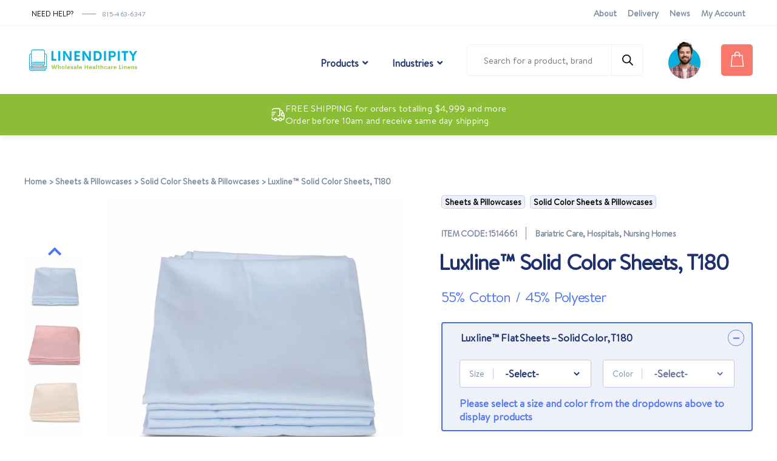

--- FILE ---
content_type: text/html; charset=UTF-8
request_url: https://linendipity.com/product/luxline-solid-color-sheets-t180/
body_size: 52246
content:
<!doctype html>
<html lang="en-US">
<head><meta charset="UTF-8"><script>if(navigator.userAgent.match(/MSIE|Internet Explorer/i)||navigator.userAgent.match(/Trident\/7\..*?rv:11/i)){var href=document.location.href;if(!href.match(/[?&]nowprocket/)){if(href.indexOf("?")==-1){if(href.indexOf("#")==-1){document.location.href=href+"?nowprocket=1"}else{document.location.href=href.replace("#","?nowprocket=1#")}}else{if(href.indexOf("#")==-1){document.location.href=href+"&nowprocket=1"}else{document.location.href=href.replace("#","&nowprocket=1#")}}}}</script><script>(()=>{class RocketLazyLoadScripts{constructor(){this.v="2.0.3",this.userEvents=["keydown","keyup","mousedown","mouseup","mousemove","mouseover","mouseenter","mouseout","mouseleave","touchmove","touchstart","touchend","touchcancel","wheel","click","dblclick","input","visibilitychange"],this.attributeEvents=["onblur","onclick","oncontextmenu","ondblclick","onfocus","onmousedown","onmouseenter","onmouseleave","onmousemove","onmouseout","onmouseover","onmouseup","onmousewheel","onscroll","onsubmit"]}async t(){this.i(),this.o(),/iP(ad|hone)/.test(navigator.userAgent)&&this.h(),this.u(),this.l(this),this.m(),this.k(this),this.p(this),this._(),await Promise.all([this.R(),this.L()]),this.lastBreath=Date.now(),this.S(this),this.P(),this.D(),this.O(),this.M(),await this.C(this.delayedScripts.normal),await this.C(this.delayedScripts.defer),await this.C(this.delayedScripts.async),this.F("domReady"),await this.T(),await this.j(),await this.I(),this.F("windowLoad"),await this.A(),window.dispatchEvent(new Event("rocket-allScriptsLoaded")),this.everythingLoaded=!0,this.lastTouchEnd&&await new Promise((t=>setTimeout(t,500-Date.now()+this.lastTouchEnd))),this.H(),this.F("all"),this.U(),this.W()}i(){this.CSPIssue=sessionStorage.getItem("rocketCSPIssue"),document.addEventListener("securitypolicyviolation",(t=>{this.CSPIssue||"script-src-elem"!==t.violatedDirective||"data"!==t.blockedURI||(this.CSPIssue=!0,sessionStorage.setItem("rocketCSPIssue",!0))}),{isRocket:!0})}o(){window.addEventListener("pageshow",(t=>{this.persisted=t.persisted,this.realWindowLoadedFired=!0}),{isRocket:!0}),window.addEventListener("pagehide",(()=>{this.onFirstUserAction=null}),{isRocket:!0})}h(){let t;function e(e){t=e}window.addEventListener("touchstart",e,{isRocket:!0}),window.addEventListener("touchend",(function i(o){Math.abs(o.changedTouches[0].pageX-t.changedTouches[0].pageX)<10&&Math.abs(o.changedTouches[0].pageY-t.changedTouches[0].pageY)<10&&o.timeStamp-t.timeStamp<200&&(o.target.dispatchEvent(new PointerEvent("click",{target:o.target,bubbles:!0,cancelable:!0,detail:1})),event.preventDefault(),window.removeEventListener("touchstart",e,{isRocket:!0}),window.removeEventListener("touchend",i,{isRocket:!0}))}),{isRocket:!0})}q(t){this.userActionTriggered||("mousemove"!==t.type||this.firstMousemoveIgnored?"keyup"===t.type||"mouseover"===t.type||"mouseout"===t.type||(this.userActionTriggered=!0,this.onFirstUserAction&&this.onFirstUserAction()):this.firstMousemoveIgnored=!0),"click"===t.type&&t.preventDefault(),this.savedUserEvents.length>0&&(t.stopPropagation(),t.stopImmediatePropagation()),"touchstart"===this.lastEvent&&"touchend"===t.type&&(this.lastTouchEnd=Date.now()),"click"===t.type&&(this.lastTouchEnd=0),this.lastEvent=t.type,this.savedUserEvents.push(t)}u(){this.savedUserEvents=[],this.userEventHandler=this.q.bind(this),this.userEvents.forEach((t=>window.addEventListener(t,this.userEventHandler,{passive:!1,isRocket:!0})))}U(){this.userEvents.forEach((t=>window.removeEventListener(t,this.userEventHandler,{passive:!1,isRocket:!0}))),this.savedUserEvents.forEach((t=>{t.target.dispatchEvent(new window[t.constructor.name](t.type,t))}))}m(){this.eventsMutationObserver=new MutationObserver((t=>{const e="return false";for(const i of t){if("attributes"===i.type){const t=i.target.getAttribute(i.attributeName);t&&t!==e&&(i.target.setAttribute("data-rocket-"+i.attributeName,t),i.target["rocket"+i.attributeName]=new Function("event",t),i.target.setAttribute(i.attributeName,e))}"childList"===i.type&&i.addedNodes.forEach((t=>{if(t.nodeType===Node.ELEMENT_NODE)for(const i of t.attributes)this.attributeEvents.includes(i.name)&&i.value&&""!==i.value&&(t.setAttribute("data-rocket-"+i.name,i.value),t["rocket"+i.name]=new Function("event",i.value),t.setAttribute(i.name,e))}))}})),this.eventsMutationObserver.observe(document,{subtree:!0,childList:!0,attributeFilter:this.attributeEvents})}H(){this.eventsMutationObserver.disconnect(),this.attributeEvents.forEach((t=>{document.querySelectorAll("[data-rocket-"+t+"]").forEach((e=>{e.setAttribute(t,e.getAttribute("data-rocket-"+t)),e.removeAttribute("data-rocket-"+t)}))}))}k(t){Object.defineProperty(HTMLElement.prototype,"onclick",{get(){return this.rocketonclick||null},set(e){this.rocketonclick=e,this.setAttribute(t.everythingLoaded?"onclick":"data-rocket-onclick","this.rocketonclick(event)")}})}S(t){function e(e,i){let o=e[i];e[i]=null,Object.defineProperty(e,i,{get:()=>o,set(s){t.everythingLoaded?o=s:e["rocket"+i]=o=s}})}e(document,"onreadystatechange"),e(window,"onload"),e(window,"onpageshow");try{Object.defineProperty(document,"readyState",{get:()=>t.rocketReadyState,set(e){t.rocketReadyState=e},configurable:!0}),document.readyState="loading"}catch(t){console.log("WPRocket DJE readyState conflict, bypassing")}}l(t){this.originalAddEventListener=EventTarget.prototype.addEventListener,this.originalRemoveEventListener=EventTarget.prototype.removeEventListener,this.savedEventListeners=[],EventTarget.prototype.addEventListener=function(e,i,o){o&&o.isRocket||!t.B(e,this)&&!t.userEvents.includes(e)||t.B(e,this)&&!t.userActionTriggered||e.startsWith("rocket-")||t.everythingLoaded?t.originalAddEventListener.call(this,e,i,o):t.savedEventListeners.push({target:this,remove:!1,type:e,func:i,options:o})},EventTarget.prototype.removeEventListener=function(e,i,o){o&&o.isRocket||!t.B(e,this)&&!t.userEvents.includes(e)||t.B(e,this)&&!t.userActionTriggered||e.startsWith("rocket-")||t.everythingLoaded?t.originalRemoveEventListener.call(this,e,i,o):t.savedEventListeners.push({target:this,remove:!0,type:e,func:i,options:o})}}F(t){"all"===t&&(EventTarget.prototype.addEventListener=this.originalAddEventListener,EventTarget.prototype.removeEventListener=this.originalRemoveEventListener),this.savedEventListeners=this.savedEventListeners.filter((e=>{let i=e.type,o=e.target||window;return"domReady"===t&&"DOMContentLoaded"!==i&&"readystatechange"!==i||("windowLoad"===t&&"load"!==i&&"readystatechange"!==i&&"pageshow"!==i||(this.B(i,o)&&(i="rocket-"+i),e.remove?o.removeEventListener(i,e.func,e.options):o.addEventListener(i,e.func,e.options),!1))}))}p(t){let e;function i(e){return t.everythingLoaded?e:e.split(" ").map((t=>"load"===t||t.startsWith("load.")?"rocket-jquery-load":t)).join(" ")}function o(o){function s(e){const s=o.fn[e];o.fn[e]=o.fn.init.prototype[e]=function(){return this[0]===window&&t.userActionTriggered&&("string"==typeof arguments[0]||arguments[0]instanceof String?arguments[0]=i(arguments[0]):"object"==typeof arguments[0]&&Object.keys(arguments[0]).forEach((t=>{const e=arguments[0][t];delete arguments[0][t],arguments[0][i(t)]=e}))),s.apply(this,arguments),this}}if(o&&o.fn&&!t.allJQueries.includes(o)){const e={DOMContentLoaded:[],"rocket-DOMContentLoaded":[]};for(const t in e)document.addEventListener(t,(()=>{e[t].forEach((t=>t()))}),{isRocket:!0});o.fn.ready=o.fn.init.prototype.ready=function(i){function s(){parseInt(o.fn.jquery)>2?setTimeout((()=>i.bind(document)(o))):i.bind(document)(o)}return t.realDomReadyFired?!t.userActionTriggered||t.fauxDomReadyFired?s():e["rocket-DOMContentLoaded"].push(s):e.DOMContentLoaded.push(s),o([])},s("on"),s("one"),s("off"),t.allJQueries.push(o)}e=o}t.allJQueries=[],o(window.jQuery),Object.defineProperty(window,"jQuery",{get:()=>e,set(t){o(t)}})}P(){const t=new Map;document.write=document.writeln=function(e){const i=document.currentScript,o=document.createRange(),s=i.parentElement;let n=t.get(i);void 0===n&&(n=i.nextSibling,t.set(i,n));const c=document.createDocumentFragment();o.setStart(c,0),c.appendChild(o.createContextualFragment(e)),s.insertBefore(c,n)}}async R(){return new Promise((t=>{this.userActionTriggered?t():this.onFirstUserAction=t}))}async L(){return new Promise((t=>{document.addEventListener("DOMContentLoaded",(()=>{this.realDomReadyFired=!0,t()}),{isRocket:!0})}))}async I(){return this.realWindowLoadedFired?Promise.resolve():new Promise((t=>{window.addEventListener("load",t,{isRocket:!0})}))}M(){this.pendingScripts=[];this.scriptsMutationObserver=new MutationObserver((t=>{for(const e of t)e.addedNodes.forEach((t=>{"SCRIPT"!==t.tagName||t.noModule||t.isWPRocket||this.pendingScripts.push({script:t,promise:new Promise((e=>{const i=()=>{const i=this.pendingScripts.findIndex((e=>e.script===t));i>=0&&this.pendingScripts.splice(i,1),e()};t.addEventListener("load",i,{isRocket:!0}),t.addEventListener("error",i,{isRocket:!0}),setTimeout(i,1e3)}))})}))})),this.scriptsMutationObserver.observe(document,{childList:!0,subtree:!0})}async j(){await this.J(),this.pendingScripts.length?(await this.pendingScripts[0].promise,await this.j()):this.scriptsMutationObserver.disconnect()}D(){this.delayedScripts={normal:[],async:[],defer:[]},document.querySelectorAll("script[type$=rocketlazyloadscript]").forEach((t=>{t.hasAttribute("data-rocket-src")?t.hasAttribute("async")&&!1!==t.async?this.delayedScripts.async.push(t):t.hasAttribute("defer")&&!1!==t.defer||"module"===t.getAttribute("data-rocket-type")?this.delayedScripts.defer.push(t):this.delayedScripts.normal.push(t):this.delayedScripts.normal.push(t)}))}async _(){await this.L();let t=[];document.querySelectorAll("script[type$=rocketlazyloadscript][data-rocket-src]").forEach((e=>{let i=e.getAttribute("data-rocket-src");if(i&&!i.startsWith("data:")){i.startsWith("//")&&(i=location.protocol+i);try{const o=new URL(i).origin;o!==location.origin&&t.push({src:o,crossOrigin:e.crossOrigin||"module"===e.getAttribute("data-rocket-type")})}catch(t){}}})),t=[...new Map(t.map((t=>[JSON.stringify(t),t]))).values()],this.N(t,"preconnect")}async $(t){if(await this.G(),!0!==t.noModule||!("noModule"in HTMLScriptElement.prototype))return new Promise((e=>{let i;function o(){(i||t).setAttribute("data-rocket-status","executed"),e()}try{if(navigator.userAgent.includes("Firefox/")||""===navigator.vendor||this.CSPIssue)i=document.createElement("script"),[...t.attributes].forEach((t=>{let e=t.nodeName;"type"!==e&&("data-rocket-type"===e&&(e="type"),"data-rocket-src"===e&&(e="src"),i.setAttribute(e,t.nodeValue))})),t.text&&(i.text=t.text),t.nonce&&(i.nonce=t.nonce),i.hasAttribute("src")?(i.addEventListener("load",o,{isRocket:!0}),i.addEventListener("error",(()=>{i.setAttribute("data-rocket-status","failed-network"),e()}),{isRocket:!0}),setTimeout((()=>{i.isConnected||e()}),1)):(i.text=t.text,o()),i.isWPRocket=!0,t.parentNode.replaceChild(i,t);else{const i=t.getAttribute("data-rocket-type"),s=t.getAttribute("data-rocket-src");i?(t.type=i,t.removeAttribute("data-rocket-type")):t.removeAttribute("type"),t.addEventListener("load",o,{isRocket:!0}),t.addEventListener("error",(i=>{this.CSPIssue&&i.target.src.startsWith("data:")?(console.log("WPRocket: CSP fallback activated"),t.removeAttribute("src"),this.$(t).then(e)):(t.setAttribute("data-rocket-status","failed-network"),e())}),{isRocket:!0}),s?(t.fetchPriority="high",t.removeAttribute("data-rocket-src"),t.src=s):t.src="data:text/javascript;base64,"+window.btoa(unescape(encodeURIComponent(t.text)))}}catch(i){t.setAttribute("data-rocket-status","failed-transform"),e()}}));t.setAttribute("data-rocket-status","skipped")}async C(t){const e=t.shift();return e?(e.isConnected&&await this.$(e),this.C(t)):Promise.resolve()}O(){this.N([...this.delayedScripts.normal,...this.delayedScripts.defer,...this.delayedScripts.async],"preload")}N(t,e){this.trash=this.trash||[];let i=!0;var o=document.createDocumentFragment();t.forEach((t=>{const s=t.getAttribute&&t.getAttribute("data-rocket-src")||t.src;if(s&&!s.startsWith("data:")){const n=document.createElement("link");n.href=s,n.rel=e,"preconnect"!==e&&(n.as="script",n.fetchPriority=i?"high":"low"),t.getAttribute&&"module"===t.getAttribute("data-rocket-type")&&(n.crossOrigin=!0),t.crossOrigin&&(n.crossOrigin=t.crossOrigin),t.integrity&&(n.integrity=t.integrity),t.nonce&&(n.nonce=t.nonce),o.appendChild(n),this.trash.push(n),i=!1}})),document.head.appendChild(o)}W(){this.trash.forEach((t=>t.remove()))}async T(){try{document.readyState="interactive"}catch(t){}this.fauxDomReadyFired=!0;try{await this.G(),document.dispatchEvent(new Event("rocket-readystatechange")),await this.G(),document.rocketonreadystatechange&&document.rocketonreadystatechange(),await this.G(),document.dispatchEvent(new Event("rocket-DOMContentLoaded")),await this.G(),window.dispatchEvent(new Event("rocket-DOMContentLoaded"))}catch(t){console.error(t)}}async A(){try{document.readyState="complete"}catch(t){}try{await this.G(),document.dispatchEvent(new Event("rocket-readystatechange")),await this.G(),document.rocketonreadystatechange&&document.rocketonreadystatechange(),await this.G(),window.dispatchEvent(new Event("rocket-load")),await this.G(),window.rocketonload&&window.rocketonload(),await this.G(),this.allJQueries.forEach((t=>t(window).trigger("rocket-jquery-load"))),await this.G();const t=new Event("rocket-pageshow");t.persisted=this.persisted,window.dispatchEvent(t),await this.G(),window.rocketonpageshow&&window.rocketonpageshow({persisted:this.persisted})}catch(t){console.error(t)}}async G(){Date.now()-this.lastBreath>45&&(await this.J(),this.lastBreath=Date.now())}async J(){return document.hidden?new Promise((t=>setTimeout(t))):new Promise((t=>requestAnimationFrame(t)))}B(t,e){return e===document&&"readystatechange"===t||(e===document&&"DOMContentLoaded"===t||(e===window&&"DOMContentLoaded"===t||(e===window&&"load"===t||e===window&&"pageshow"===t)))}static run(){(new RocketLazyLoadScripts).t()}}RocketLazyLoadScripts.run()})();</script>
  
  <meta name="viewport" content="width=device-width, initial-scale=1">
  <link rel="profile" href="https://gmpg.org/xfn/11">
  <!-- <link rel="icon" type="image/png" href="/favicon.png"/> -->
  <meta name='robots' content='index, follow, max-image-preview:large, max-snippet:-1, max-video-preview:-1' />

	<!-- This site is optimized with the Yoast SEO plugin v26.7 - https://yoast.com/wordpress/plugins/seo/ -->
	<title>Luxline™ Solid Color Sheets, T180 - Linendipity</title>
	<link rel="canonical" href="https://linendipity.com/product/luxline-solid-color-sheets-t180/" />
	<meta property="og:locale" content="en_US" />
	<meta property="og:type" content="article" />
	<meta property="og:title" content="Luxline™ Solid Color Sheets, T180 - Linendipity" />
	<meta property="og:description" content="Premium Quality, T180 thread count, Finely woven cotton/poly blend, smooth &amp; non-iron material; longlasting, heavyweight" />
	<meta property="og:url" content="https://linendipity.com/product/luxline-solid-color-sheets-t180/" />
	<meta property="og:site_name" content="Linendipity" />
	<meta property="article:modified_time" content="2024-01-08T09:16:41+00:00" />
	<meta property="og:image" content="https://linendipity.com/wp-content/uploads/2021/10/1076.jpg" />
	<meta property="og:image:width" content="2000" />
	<meta property="og:image:height" content="2000" />
	<meta property="og:image:type" content="image/jpeg" />
	<meta name="twitter:card" content="summary_large_image" />
	<meta name="twitter:label1" content="Est. reading time" />
	<meta name="twitter:data1" content="1 minute" />
	<script type="application/ld+json" class="yoast-schema-graph">{"@context":"https://schema.org","@graph":[{"@type":"WebPage","@id":"https://linendipity.com/product/luxline-solid-color-sheets-t180/","url":"https://linendipity.com/product/luxline-solid-color-sheets-t180/","name":"Luxline™ Solid Color Sheets, T180 - Linendipity","isPartOf":{"@id":"https://linendipity.com/#website"},"primaryImageOfPage":{"@id":"https://linendipity.com/product/luxline-solid-color-sheets-t180/#primaryimage"},"image":{"@id":"https://linendipity.com/product/luxline-solid-color-sheets-t180/#primaryimage"},"thumbnailUrl":"https://linendipity.com/wp-content/uploads/2021/10/1076.jpg","datePublished":"2022-12-02T10:43:51+00:00","dateModified":"2024-01-08T09:16:41+00:00","breadcrumb":{"@id":"https://linendipity.com/product/luxline-solid-color-sheets-t180/#breadcrumb"},"inLanguage":"en-US","potentialAction":[{"@type":"ReadAction","target":["https://linendipity.com/product/luxline-solid-color-sheets-t180/"]}]},{"@type":"ImageObject","inLanguage":"en-US","@id":"https://linendipity.com/product/luxline-solid-color-sheets-t180/#primaryimage","url":"https://linendipity.com/wp-content/uploads/2021/10/1076.jpg","contentUrl":"https://linendipity.com/wp-content/uploads/2021/10/1076.jpg","width":2000,"height":2000},{"@type":"BreadcrumbList","@id":"https://linendipity.com/product/luxline-solid-color-sheets-t180/#breadcrumb","itemListElement":[{"@type":"ListItem","position":1,"name":"Home","item":"https://linendipity.com/"},{"@type":"ListItem","position":2,"name":"Shop","item":"https://linendipity.com/shop/"},{"@type":"ListItem","position":3,"name":"Luxline™ Solid Color Sheets, T180"}]},{"@type":"WebSite","@id":"https://linendipity.com/#website","url":"https://linendipity.com/","name":"Linendipity","description":"","publisher":{"@id":"https://linendipity.com/#organization"},"potentialAction":[{"@type":"SearchAction","target":{"@type":"EntryPoint","urlTemplate":"https://linendipity.com/?s={search_term_string}"},"query-input":{"@type":"PropertyValueSpecification","valueRequired":true,"valueName":"search_term_string"}}],"inLanguage":"en-US"},{"@type":"Organization","@id":"https://linendipity.com/#organization","name":"Linendipity","url":"https://linendipity.com/","logo":{"@type":"ImageObject","inLanguage":"en-US","@id":"https://linendipity.com/#/schema/logo/image/","url":"https://linendipity.com/wp-content/uploads/2023/02/Color-logo-no-background-1.png","contentUrl":"https://linendipity.com/wp-content/uploads/2023/02/Color-logo-no-background-1.png","width":320,"height":69,"caption":"Linendipity"},"image":{"@id":"https://linendipity.com/#/schema/logo/image/"}}]}</script>
	<!-- / Yoast SEO plugin. -->



<link rel="alternate" type="application/rss+xml" title="Linendipity &raquo; Feed" href="https://linendipity.com/feed/" />
<link rel="alternate" type="application/rss+xml" title="Linendipity &raquo; Comments Feed" href="https://linendipity.com/comments/feed/" />
<link rel="alternate" title="oEmbed (JSON)" type="application/json+oembed" href="https://linendipity.com/wp-json/oembed/1.0/embed?url=https%3A%2F%2Flinendipity.com%2Fproduct%2Fluxline-solid-color-sheets-t180%2F" />
<link rel="alternate" title="oEmbed (XML)" type="text/xml+oembed" href="https://linendipity.com/wp-json/oembed/1.0/embed?url=https%3A%2F%2Flinendipity.com%2Fproduct%2Fluxline-solid-color-sheets-t180%2F&#038;format=xml" />
<style id='wp-img-auto-sizes-contain-inline-css' type='text/css'>
img:is([sizes=auto i],[sizes^="auto," i]){contain-intrinsic-size:3000px 1500px}
/*# sourceURL=wp-img-auto-sizes-contain-inline-css */
</style>
<link data-minify="1" rel='stylesheet' id='wc-authorize-net-cim-credit-card-checkout-block-css' href='https://linendipity.com/wp-content/cache/min/1/wp-content/plugins/woocommerce-gateway-authorize-net-cim/assets/css/blocks/wc-authorize-net-cim-checkout-block.css?ver=1768558234' type='text/css' media='all' />
<link data-minify="1" rel='stylesheet' id='wc-authorize-net-cim-echeck-checkout-block-css' href='https://linendipity.com/wp-content/cache/min/1/wp-content/plugins/woocommerce-gateway-authorize-net-cim/assets/css/blocks/wc-authorize-net-cim-checkout-block.css?ver=1768558234' type='text/css' media='all' />
<link data-minify="1" rel='stylesheet' id='font-awesome-css' href='https://linendipity.com/wp-content/cache/min/1/wp-content/plugins/products-compare-for-woocommerce/berocket/assets/css/font-awesome.min.css?ver=1768558234' type='text/css' media='all' />
<style id='font-awesome-inline-css' type='text/css'>
[data-font="FontAwesome"]:before {font-family: 'FontAwesome' !important;content: attr(data-icon) !important;speak: none !important;font-weight: normal !important;font-variant: normal !important;text-transform: none !important;line-height: 1 !important;font-style: normal !important;-webkit-font-smoothing: antialiased !important;-moz-osx-font-smoothing: grayscale !important;}
/*# sourceURL=font-awesome-inline-css */
</style>
<style id='wp-emoji-styles-inline-css' type='text/css'>

	img.wp-smiley, img.emoji {
		display: inline !important;
		border: none !important;
		box-shadow: none !important;
		height: 1em !important;
		width: 1em !important;
		margin: 0 0.07em !important;
		vertical-align: -0.1em !important;
		background: none !important;
		padding: 0 !important;
	}
/*# sourceURL=wp-emoji-styles-inline-css */
</style>
<link rel='stylesheet' id='wp-block-library-css' href='https://linendipity.com/wp-includes/css/dist/block-library/style.min.css?ver=6.9' type='text/css' media='all' />
<link data-minify="1" rel='stylesheet' id='wc-blocks-style-css' href='https://linendipity.com/wp-content/cache/min/1/wp-content/plugins/woocommerce/assets/client/blocks/wc-blocks.css?ver=1768558234' type='text/css' media='all' />
<style id='global-styles-inline-css' type='text/css'>
:root{--wp--preset--aspect-ratio--square: 1;--wp--preset--aspect-ratio--4-3: 4/3;--wp--preset--aspect-ratio--3-4: 3/4;--wp--preset--aspect-ratio--3-2: 3/2;--wp--preset--aspect-ratio--2-3: 2/3;--wp--preset--aspect-ratio--16-9: 16/9;--wp--preset--aspect-ratio--9-16: 9/16;--wp--preset--color--black: #000000;--wp--preset--color--cyan-bluish-gray: #abb8c3;--wp--preset--color--white: #ffffff;--wp--preset--color--pale-pink: #f78da7;--wp--preset--color--vivid-red: #cf2e2e;--wp--preset--color--luminous-vivid-orange: #ff6900;--wp--preset--color--luminous-vivid-amber: #fcb900;--wp--preset--color--light-green-cyan: #7bdcb5;--wp--preset--color--vivid-green-cyan: #00d084;--wp--preset--color--pale-cyan-blue: #8ed1fc;--wp--preset--color--vivid-cyan-blue: #0693e3;--wp--preset--color--vivid-purple: #9b51e0;--wp--preset--gradient--vivid-cyan-blue-to-vivid-purple: linear-gradient(135deg,rgb(6,147,227) 0%,rgb(155,81,224) 100%);--wp--preset--gradient--light-green-cyan-to-vivid-green-cyan: linear-gradient(135deg,rgb(122,220,180) 0%,rgb(0,208,130) 100%);--wp--preset--gradient--luminous-vivid-amber-to-luminous-vivid-orange: linear-gradient(135deg,rgb(252,185,0) 0%,rgb(255,105,0) 100%);--wp--preset--gradient--luminous-vivid-orange-to-vivid-red: linear-gradient(135deg,rgb(255,105,0) 0%,rgb(207,46,46) 100%);--wp--preset--gradient--very-light-gray-to-cyan-bluish-gray: linear-gradient(135deg,rgb(238,238,238) 0%,rgb(169,184,195) 100%);--wp--preset--gradient--cool-to-warm-spectrum: linear-gradient(135deg,rgb(74,234,220) 0%,rgb(151,120,209) 20%,rgb(207,42,186) 40%,rgb(238,44,130) 60%,rgb(251,105,98) 80%,rgb(254,248,76) 100%);--wp--preset--gradient--blush-light-purple: linear-gradient(135deg,rgb(255,206,236) 0%,rgb(152,150,240) 100%);--wp--preset--gradient--blush-bordeaux: linear-gradient(135deg,rgb(254,205,165) 0%,rgb(254,45,45) 50%,rgb(107,0,62) 100%);--wp--preset--gradient--luminous-dusk: linear-gradient(135deg,rgb(255,203,112) 0%,rgb(199,81,192) 50%,rgb(65,88,208) 100%);--wp--preset--gradient--pale-ocean: linear-gradient(135deg,rgb(255,245,203) 0%,rgb(182,227,212) 50%,rgb(51,167,181) 100%);--wp--preset--gradient--electric-grass: linear-gradient(135deg,rgb(202,248,128) 0%,rgb(113,206,126) 100%);--wp--preset--gradient--midnight: linear-gradient(135deg,rgb(2,3,129) 0%,rgb(40,116,252) 100%);--wp--preset--font-size--small: 13px;--wp--preset--font-size--medium: 20px;--wp--preset--font-size--large: 36px;--wp--preset--font-size--x-large: 42px;--wp--preset--spacing--20: 0.44rem;--wp--preset--spacing--30: 0.67rem;--wp--preset--spacing--40: 1rem;--wp--preset--spacing--50: 1.5rem;--wp--preset--spacing--60: 2.25rem;--wp--preset--spacing--70: 3.38rem;--wp--preset--spacing--80: 5.06rem;--wp--preset--shadow--natural: 6px 6px 9px rgba(0, 0, 0, 0.2);--wp--preset--shadow--deep: 12px 12px 50px rgba(0, 0, 0, 0.4);--wp--preset--shadow--sharp: 6px 6px 0px rgba(0, 0, 0, 0.2);--wp--preset--shadow--outlined: 6px 6px 0px -3px rgb(255, 255, 255), 6px 6px rgb(0, 0, 0);--wp--preset--shadow--crisp: 6px 6px 0px rgb(0, 0, 0);}:where(.is-layout-flex){gap: 0.5em;}:where(.is-layout-grid){gap: 0.5em;}body .is-layout-flex{display: flex;}.is-layout-flex{flex-wrap: wrap;align-items: center;}.is-layout-flex > :is(*, div){margin: 0;}body .is-layout-grid{display: grid;}.is-layout-grid > :is(*, div){margin: 0;}:where(.wp-block-columns.is-layout-flex){gap: 2em;}:where(.wp-block-columns.is-layout-grid){gap: 2em;}:where(.wp-block-post-template.is-layout-flex){gap: 1.25em;}:where(.wp-block-post-template.is-layout-grid){gap: 1.25em;}.has-black-color{color: var(--wp--preset--color--black) !important;}.has-cyan-bluish-gray-color{color: var(--wp--preset--color--cyan-bluish-gray) !important;}.has-white-color{color: var(--wp--preset--color--white) !important;}.has-pale-pink-color{color: var(--wp--preset--color--pale-pink) !important;}.has-vivid-red-color{color: var(--wp--preset--color--vivid-red) !important;}.has-luminous-vivid-orange-color{color: var(--wp--preset--color--luminous-vivid-orange) !important;}.has-luminous-vivid-amber-color{color: var(--wp--preset--color--luminous-vivid-amber) !important;}.has-light-green-cyan-color{color: var(--wp--preset--color--light-green-cyan) !important;}.has-vivid-green-cyan-color{color: var(--wp--preset--color--vivid-green-cyan) !important;}.has-pale-cyan-blue-color{color: var(--wp--preset--color--pale-cyan-blue) !important;}.has-vivid-cyan-blue-color{color: var(--wp--preset--color--vivid-cyan-blue) !important;}.has-vivid-purple-color{color: var(--wp--preset--color--vivid-purple) !important;}.has-black-background-color{background-color: var(--wp--preset--color--black) !important;}.has-cyan-bluish-gray-background-color{background-color: var(--wp--preset--color--cyan-bluish-gray) !important;}.has-white-background-color{background-color: var(--wp--preset--color--white) !important;}.has-pale-pink-background-color{background-color: var(--wp--preset--color--pale-pink) !important;}.has-vivid-red-background-color{background-color: var(--wp--preset--color--vivid-red) !important;}.has-luminous-vivid-orange-background-color{background-color: var(--wp--preset--color--luminous-vivid-orange) !important;}.has-luminous-vivid-amber-background-color{background-color: var(--wp--preset--color--luminous-vivid-amber) !important;}.has-light-green-cyan-background-color{background-color: var(--wp--preset--color--light-green-cyan) !important;}.has-vivid-green-cyan-background-color{background-color: var(--wp--preset--color--vivid-green-cyan) !important;}.has-pale-cyan-blue-background-color{background-color: var(--wp--preset--color--pale-cyan-blue) !important;}.has-vivid-cyan-blue-background-color{background-color: var(--wp--preset--color--vivid-cyan-blue) !important;}.has-vivid-purple-background-color{background-color: var(--wp--preset--color--vivid-purple) !important;}.has-black-border-color{border-color: var(--wp--preset--color--black) !important;}.has-cyan-bluish-gray-border-color{border-color: var(--wp--preset--color--cyan-bluish-gray) !important;}.has-white-border-color{border-color: var(--wp--preset--color--white) !important;}.has-pale-pink-border-color{border-color: var(--wp--preset--color--pale-pink) !important;}.has-vivid-red-border-color{border-color: var(--wp--preset--color--vivid-red) !important;}.has-luminous-vivid-orange-border-color{border-color: var(--wp--preset--color--luminous-vivid-orange) !important;}.has-luminous-vivid-amber-border-color{border-color: var(--wp--preset--color--luminous-vivid-amber) !important;}.has-light-green-cyan-border-color{border-color: var(--wp--preset--color--light-green-cyan) !important;}.has-vivid-green-cyan-border-color{border-color: var(--wp--preset--color--vivid-green-cyan) !important;}.has-pale-cyan-blue-border-color{border-color: var(--wp--preset--color--pale-cyan-blue) !important;}.has-vivid-cyan-blue-border-color{border-color: var(--wp--preset--color--vivid-cyan-blue) !important;}.has-vivid-purple-border-color{border-color: var(--wp--preset--color--vivid-purple) !important;}.has-vivid-cyan-blue-to-vivid-purple-gradient-background{background: var(--wp--preset--gradient--vivid-cyan-blue-to-vivid-purple) !important;}.has-light-green-cyan-to-vivid-green-cyan-gradient-background{background: var(--wp--preset--gradient--light-green-cyan-to-vivid-green-cyan) !important;}.has-luminous-vivid-amber-to-luminous-vivid-orange-gradient-background{background: var(--wp--preset--gradient--luminous-vivid-amber-to-luminous-vivid-orange) !important;}.has-luminous-vivid-orange-to-vivid-red-gradient-background{background: var(--wp--preset--gradient--luminous-vivid-orange-to-vivid-red) !important;}.has-very-light-gray-to-cyan-bluish-gray-gradient-background{background: var(--wp--preset--gradient--very-light-gray-to-cyan-bluish-gray) !important;}.has-cool-to-warm-spectrum-gradient-background{background: var(--wp--preset--gradient--cool-to-warm-spectrum) !important;}.has-blush-light-purple-gradient-background{background: var(--wp--preset--gradient--blush-light-purple) !important;}.has-blush-bordeaux-gradient-background{background: var(--wp--preset--gradient--blush-bordeaux) !important;}.has-luminous-dusk-gradient-background{background: var(--wp--preset--gradient--luminous-dusk) !important;}.has-pale-ocean-gradient-background{background: var(--wp--preset--gradient--pale-ocean) !important;}.has-electric-grass-gradient-background{background: var(--wp--preset--gradient--electric-grass) !important;}.has-midnight-gradient-background{background: var(--wp--preset--gradient--midnight) !important;}.has-small-font-size{font-size: var(--wp--preset--font-size--small) !important;}.has-medium-font-size{font-size: var(--wp--preset--font-size--medium) !important;}.has-large-font-size{font-size: var(--wp--preset--font-size--large) !important;}.has-x-large-font-size{font-size: var(--wp--preset--font-size--x-large) !important;}
/*# sourceURL=global-styles-inline-css */
</style>

<style id='classic-theme-styles-inline-css' type='text/css'>
/*! This file is auto-generated */
.wp-block-button__link{color:#fff;background-color:#32373c;border-radius:9999px;box-shadow:none;text-decoration:none;padding:calc(.667em + 2px) calc(1.333em + 2px);font-size:1.125em}.wp-block-file__button{background:#32373c;color:#fff;text-decoration:none}
/*# sourceURL=/wp-includes/css/classic-themes.min.css */
</style>
<link data-minify="1" rel='stylesheet' id='save-cart-later-css' href='https://linendipity.com/wp-content/cache/min/1/wp-content/plugins/save-cart-later/public/css/save-cart-later-public.css?ver=1768558234' type='text/css' media='all' />
<link rel='stylesheet' id='photoswipe-css' href='https://linendipity.com/wp-content/plugins/woocommerce/assets/css/photoswipe/photoswipe.min.css?ver=10.4.3' type='text/css' media='all' />
<link rel='stylesheet' id='photoswipe-default-skin-css' href='https://linendipity.com/wp-content/plugins/woocommerce/assets/css/photoswipe/default-skin/default-skin.min.css?ver=10.4.3' type='text/css' media='all' />
<style id='woocommerce-inline-inline-css' type='text/css'>
.woocommerce form .form-row .required { visibility: visible; }
/*# sourceURL=woocommerce-inline-inline-css */
</style>
<link rel='stylesheet' id='wt-import-export-for-woo-css' href='https://linendipity.com/wp-content/plugins/wt-import-export-for-woo/public/css/wt-import-export-for-woo-public.css?ver=1.0.9' type='text/css' media='all' />
<link data-minify="1" rel='stylesheet' id='megamenu-css' href='https://linendipity.com/wp-content/cache/min/1/wp-content/uploads/maxmegamenu/style.css?ver=1768558234' type='text/css' media='all' />
<link data-minify="1" rel='stylesheet' id='dashicons-css' href='https://linendipity.com/wp-content/cache/min/1/wp-includes/css/dashicons.min.css?ver=1768558234' type='text/css' media='all' />
<style id='dashicons-inline-css' type='text/css'>
[data-font="Dashicons"]:before {font-family: 'Dashicons' !important;content: attr(data-icon) !important;speak: none !important;font-weight: normal !important;font-variant: normal !important;text-transform: none !important;line-height: 1 !important;font-style: normal !important;-webkit-font-smoothing: antialiased !important;-moz-osx-font-smoothing: grayscale !important;}
/*# sourceURL=dashicons-inline-css */
</style>
<link data-minify="1" rel='stylesheet' id='yith-quick-view-css' href='https://linendipity.com/wp-content/cache/min/1/wp-content/plugins/yith-woocommerce-quick-view/assets/css/yith-quick-view.css?ver=1768558234' type='text/css' media='all' />
<style id='yith-quick-view-inline-css' type='text/css'>

				#yith-quick-view-modal .yith-quick-view-overlay{background:rgba( 0, 0, 0, 0.8)}
				#yith-quick-view-modal .yith-wcqv-main{background:#ffffff;}
				#yith-quick-view-close{color:#cdcdcd;}
				#yith-quick-view-close:hover{color:#ff0000;}
/*# sourceURL=yith-quick-view-inline-css */
</style>
<link rel='stylesheet' id='dgwt-wcas-style-css' href='https://linendipity.com/wp-content/plugins/ajax-search-for-woocommerce-premium/assets/css/style.min.css?ver=1.32.2' type='text/css' media='all' />
<link rel='stylesheet' id='fws_hw_linen-plugins-css-css' href='https://linendipity.com/wp-content/themes/fws-hw-linen/dist/plugins.min.css?ver=6.9' type='text/css' media='all' />
<link rel='stylesheet' id='fws_hw_linen-style-css' href='https://linendipity.com/wp-content/themes/fws-hw-linen/style.css?ver=6.9' type='text/css' media='all' />
<link rel='stylesheet' id='fws_hw_linen-custom-css-css' href='https://linendipity.com/wp-content/themes/fws-hw-linen/assets/css-plugins/custom-style.css?ver=6' type='text/css' media='1' />
<link data-minify="1" rel='stylesheet' id='berocket_compare_products_style-css' href='https://linendipity.com/wp-content/cache/min/1/wp-content/plugins/products-compare-for-woocommerce/css/products_compare.css?ver=1768558234' type='text/css' media='all' />
<link rel='stylesheet' id='sv-wc-payment-gateway-payment-form-v5_15_2-css' href='https://linendipity.com/wp-content/plugins/woocommerce-gateway-usa-epay/vendor/skyverge/wc-plugin-framework/woocommerce/payment-gateway/assets/css/frontend/sv-wc-payment-gateway-payment-form.min.css?ver=5.15.2' type='text/css' media='all' />
<link data-minify="1" rel='stylesheet' id='custom-style-last-css' href='https://linendipity.com/wp-content/cache/min/1/wp-content/themes/fws-hw-linen/developer.css?ver=1768558234' type='text/css' media='all' />
<script type="rocketlazyloadscript" data-rocket-type="text/javascript">
            window._nslDOMReady = (function () {
                const executedCallbacks = new Set();
            
                return function (callback) {
                    /**
                    * Third parties might dispatch DOMContentLoaded events, so we need to ensure that we only run our callback once!
                    */
                    if (executedCallbacks.has(callback)) return;
            
                    const wrappedCallback = function () {
                        if (executedCallbacks.has(callback)) return;
                        executedCallbacks.add(callback);
                        callback();
                    };
            
                    if (document.readyState === "complete" || document.readyState === "interactive") {
                        wrappedCallback();
                    } else {
                        document.addEventListener("DOMContentLoaded", wrappedCallback);
                    }
                };
            })();
        </script><script type="text/javascript" src="https://linendipity.com/wp-includes/js/jquery/jquery.min.js?ver=3.7.1" id="jquery-core-js"></script>
<script type="text/javascript" src="https://linendipity.com/wp-includes/js/jquery/jquery-migrate.min.js?ver=3.4.1" id="jquery-migrate-js" data-rocket-defer defer></script>
<script type="rocketlazyloadscript" data-rocket-type="text/javascript" data-rocket-src="https://linendipity.com/wp-content/plugins/woocommerce/assets/js/jquery-blockui/jquery.blockUI.min.js?ver=2.7.0-wc.10.4.3" id="wc-jquery-blockui-js" defer="defer" data-wp-strategy="defer"></script>
<script type="text/javascript" id="wc-add-to-cart-js-extra">
/* <![CDATA[ */
var wc_add_to_cart_params = {"ajax_url":"/wp-admin/admin-ajax.php","wc_ajax_url":"/?wc-ajax=%%endpoint%%","i18n_view_cart":"Edit cart","cart_url":"https://linendipity.com/cart/","is_cart":"","cart_redirect_after_add":"no"};
//# sourceURL=wc-add-to-cart-js-extra
/* ]]> */
</script>
<script type="rocketlazyloadscript" data-rocket-type="text/javascript" data-rocket-src="https://linendipity.com/wp-content/plugins/woocommerce/assets/js/frontend/add-to-cart.min.js?ver=10.4.3" id="wc-add-to-cart-js" defer="defer" data-wp-strategy="defer"></script>
<script type="text/javascript" src="https://linendipity.com/wp-content/plugins/woocommerce/assets/js/flexslider/jquery.flexslider.min.js?ver=2.7.2-wc.10.4.3" id="wc-flexslider-js" defer="defer" data-wp-strategy="defer"></script>
<script type="text/javascript" src="https://linendipity.com/wp-content/plugins/woocommerce/assets/js/photoswipe/photoswipe.min.js?ver=4.1.1-wc.10.4.3" id="wc-photoswipe-js" defer="defer" data-wp-strategy="defer"></script>
<script type="text/javascript" src="https://linendipity.com/wp-content/plugins/woocommerce/assets/js/photoswipe/photoswipe-ui-default.min.js?ver=4.1.1-wc.10.4.3" id="wc-photoswipe-ui-default-js" defer="defer" data-wp-strategy="defer"></script>
<script type="text/javascript" id="wc-single-product-js-extra">
/* <![CDATA[ */
var wc_single_product_params = {"i18n_required_rating_text":"Please select a rating","i18n_rating_options":["1 of 5 stars","2 of 5 stars","3 of 5 stars","4 of 5 stars","5 of 5 stars"],"i18n_product_gallery_trigger_text":"View full-screen image gallery","review_rating_required":"yes","flexslider":{"rtl":false,"animation":"slide","smoothHeight":true,"directionNav":false,"controlNav":"thumbnails","slideshow":false,"animationSpeed":500,"animationLoop":false,"allowOneSlide":false},"zoom_enabled":"","zoom_options":[],"photoswipe_enabled":"1","photoswipe_options":{"shareEl":false,"closeOnScroll":false,"history":false,"hideAnimationDuration":0,"showAnimationDuration":0},"flexslider_enabled":"1"};
//# sourceURL=wc-single-product-js-extra
/* ]]> */
</script>
<script type="text/javascript" src="https://linendipity.com/wp-content/plugins/woocommerce/assets/js/frontend/single-product.min.js?ver=10.4.3" id="wc-single-product-js" defer="defer" data-wp-strategy="defer"></script>
<script type="rocketlazyloadscript" data-rocket-type="text/javascript" data-rocket-src="https://linendipity.com/wp-content/plugins/woocommerce/assets/js/js-cookie/js.cookie.min.js?ver=2.1.4-wc.10.4.3" id="wc-js-cookie-js" defer="defer" data-wp-strategy="defer"></script>
<script type="text/javascript" id="woocommerce-js-extra">
/* <![CDATA[ */
var woocommerce_params = {"ajax_url":"/wp-admin/admin-ajax.php","wc_ajax_url":"/?wc-ajax=%%endpoint%%","i18n_password_show":"Show password","i18n_password_hide":"Hide password"};
//# sourceURL=woocommerce-js-extra
/* ]]> */
</script>
<script type="rocketlazyloadscript" data-rocket-type="text/javascript" data-rocket-src="https://linendipity.com/wp-content/plugins/woocommerce/assets/js/frontend/woocommerce.min.js?ver=10.4.3" id="woocommerce-js" defer="defer" data-wp-strategy="defer"></script>
<script type="rocketlazyloadscript" data-minify="1" data-rocket-type="text/javascript" data-rocket-src="https://linendipity.com/wp-content/cache/min/1/wp-content/plugins/wt-import-export-for-woo/public/js/wt-import-export-for-woo-public.js?ver=1768558234" id="wt-import-export-for-woo-js" data-rocket-defer defer></script>
<script type="rocketlazyloadscript" data-minify="1" data-rocket-type="text/javascript" data-rocket-src="https://linendipity.com/wp-content/cache/min/1/wp-content/plugins/products-compare-for-woocommerce/js/jquery.cookie.js?ver=1768558234" id="berocket_jquery_cookie-js" data-rocket-defer defer></script>
<script type="text/javascript" id="berocket_compare_products_script-js-extra">
/* <![CDATA[ */
var the_compare_products_data = {"ajax_url":"https://linendipity.com/wp-admin/admin-ajax.php","user_func":{"before_load":"","after_load":"","before_remove":"","after_remove":"","custom_css":""},"home_url":"https://linendipity.com","hide_same":"Hide attributes with same values","show_same":"Show attributes with same values","hide_same_default":"","compare_selector":"#br_popup_1","toppadding":"0","is_compare_page":""};
//# sourceURL=berocket_compare_products_script-js-extra
/* ]]> */
</script>
<script type="rocketlazyloadscript" data-minify="1" data-rocket-type="text/javascript" data-rocket-src="https://linendipity.com/wp-content/cache/min/1/wp-content/plugins/products-compare-for-woocommerce/js/products_compare.js?ver=1768558234" id="berocket_compare_products_script-js" data-rocket-defer defer></script>
<script type="rocketlazyloadscript" data-rocket-type="text/javascript" data-rocket-src="https://linendipity.com/wp-content/plugins/products-compare-for-woocommerce/js/jquery.mousewheel.min.js?ver=3.5.7.8" id="jquery-mousewheel-js" data-rocket-defer defer></script>
<script type="text/javascript" id="save-cart-later-js-extra">
/* <![CDATA[ */
var mwb_woo_smc_param = {"admin_ajax":"https://linendipity.com/wp-admin/admin-ajax.php","mwb_woo_smc_nonce":"82b320e312"};
//# sourceURL=save-cart-later-js-extra
/* ]]> */
</script>
<script type="rocketlazyloadscript" data-minify="1" data-rocket-type="text/javascript" data-rocket-src="https://linendipity.com/wp-content/cache/min/1/wp-content/plugins/save-cart-later/public/js/save-cart-later-public.js?ver=1768558234" id="save-cart-later-js" data-rocket-defer defer></script>
<link rel="https://api.w.org/" href="https://linendipity.com/wp-json/" /><link rel="alternate" title="JSON" type="application/json" href="https://linendipity.com/wp-json/wp/v2/product/19189" /><link rel="EditURI" type="application/rsd+xml" title="RSD" href="https://linendipity.com/xmlrpc.php?rsd" />
<link rel='shortlink' href='https://linendipity.com/?p=19189' />
<style>.br_new_compare_block .br_left_table {background-color: #ffffff!important;}.br_new_compare_block .br_main_top table {background-color: #ffffff!important;}div.br_new_compare_block.br_full_size_popup {background-color: #ffffff!important;}
            div.br_new_compare .br_right_table tr td,
            div.br_new_compare .br_right_table tr th,
            div.br_new_compare .br_left_table,
            div.br_new_compare_block .br_top_table table th,
            div.br_new_compare_block .br_top_table table td {width: 200px!important;min-width: 200px!important;max-width: 200px!important;}
            div.br_new_compare div.br_right_table,
            div.br_top_table div.br_main_top,
            div.br_top_table div.br_opacity_top{margin-left: 200px!important;}div.br_new_compare_block .br_top_table .br_show_compare_dif {max-width: 200px!important;}div.br_new_compare_block .br_show_compare_dif {bottom: 0px!important;}div.br_new_compare_block .br_show_compare_dif:hover {}div.br_new_compare_block .br_remove_all_compare {bottom: 0px!important;}div.br_new_compare_block .br_remove_all_compare:hover {}.br_new_compare_block .br_new_compare img {width: px!important;}.br_new_compare_block {margin-top: px!important;margin-bottom: px!important;margin-left: px!important;margin-right: px!important;}div.br_new_compare_block.br_full_size_popup {top: px!important;bottom: px!important;left: px!important;right: px!important;}div.br_new_compare_black_popup {background-color: #!important;opacity: !important;}.br_full_size_close a {font-size: px!important;color: #!important;}.br_new_compare_block .br_same_attr {background-color: #!important;}</style><style>.berocket_compare_widget_start .berocket_compare_widget .berocket_open_compare ,.berocket_compare_widget_toolbar .berocket_compare_widget .berocket_open_compare {border-color: #999999;border-width: 0px;border-radius: 0px;font-size: 16px;color: #333333;background-color: #9999ff;}.berocket_compare_widget_start .berocket_show_compare_toolbar {border-color: #999999;border-width: 0px;border-radius: 0px;font-size: 16px;color: #333333;background-color: #9999ff;}.br_compare_button {background-color: #!important;color: #!important;}.button.br_compare_button:hover {background-color: #!important;color: #!important;}.br_compare_added {background-color: #!important;color: #!important;}</style><script type="rocketlazyloadscript" async data-rocket-src="https://www.googletagmanager.com/gtag/js?id=G-S9XYCT1Y1F"></script>
<script type="rocketlazyloadscript">
window.dataLayer = window.dataLayer || []; 
function gtag(){
dataLayer.push(arguments);
} gtag('js', new Date()); gtag('config', 'G-S9XYCT1Y1F');
</script>

<!-- Hotjar Tracking Code for https://linendipity.com/ -->
<script type="rocketlazyloadscript">
    (function(h,o,t,j,a,r){
        h.hj=h.hj||function(){(h.hj.q=h.hj.q||[]).push(arguments)};
        h._hjSettings={hjid:3813576,hjsv:6};
        a=o.getElementsByTagName('head')[0];
        r=o.createElement('script');r.async=1;
        r.src=t+h._hjSettings.hjid+j+h._hjSettings.hjsv;
        a.appendChild(r);
    })(window,document,'https://static.hotjar.com/c/hotjar-','.js?sv=');
</script>		<style>
			.dgwt-wcas-ico-magnifier,.dgwt-wcas-ico-magnifier-handler{max-width:20px}.dgwt-wcas-search-wrapp{max-width:600px}.dgwt-wcas-suggestions-wrapp *,.dgwt-wcas-details-wrapp *,.dgwt-wcas-sd,.dgwt-wcas-suggestion *{color:#1e306e}.dgwt-wcas-suggestions-wrapp,.dgwt-wcas-details-wrapp,.dgwt-wcas-suggestion,.dgwt-wcas-datails-title,.dgwt-wcas-details-more-products{border-color:#5176f1!important}		</style>
		<!-- Google site verification - Google for WooCommerce -->
<meta name="google-site-verification" content="OdW1O4aYUQaukzdZau5QteuhprYwXGlCtaImRReWDYU" />
<style>.mc4wp-checkbox-woocommerce{clear:both;width:auto;display:block;position:static}.mc4wp-checkbox-woocommerce input{float:none;vertical-align:middle;-webkit-appearance:checkbox;width:auto;max-width:21px;margin:0 6px 0 0;padding:0;position:static;display:inline-block!important}.mc4wp-checkbox-woocommerce label{float:none;cursor:pointer;width:auto;margin:0 0 16px;display:block;position:static}</style>	<noscript><style>.woocommerce-product-gallery{ opacity: 1 !important; }</style></noscript>
	<link rel="icon" href="https://linendipity.com/wp-content/uploads/2023/02/cropped-Color-logo-no-background-1-32x32.png" sizes="32x32" />
<link rel="icon" href="https://linendipity.com/wp-content/uploads/2023/02/cropped-Color-logo-no-background-1-192x192.png" sizes="192x192" />
<link rel="apple-touch-icon" href="https://linendipity.com/wp-content/uploads/2023/02/cropped-Color-logo-no-background-1-180x180.png" />
<meta name="msapplication-TileImage" content="https://linendipity.com/wp-content/uploads/2023/02/cropped-Color-logo-no-background-1-270x270.png" />
<style type="text/css">div.nsl-container[data-align="left"] {
    text-align: left;
}

div.nsl-container[data-align="center"] {
    text-align: center;
}

div.nsl-container[data-align="right"] {
    text-align: right;
}


div.nsl-container div.nsl-container-buttons a[data-plugin="nsl"] {
    text-decoration: none;
    box-shadow: none;
    border: 0;
}

div.nsl-container .nsl-container-buttons {
    display: flex;
    padding: 5px 0;
}

div.nsl-container.nsl-container-block .nsl-container-buttons {
    display: inline-grid;
    grid-template-columns: minmax(145px, auto);
}

div.nsl-container-block-fullwidth .nsl-container-buttons {
    flex-flow: column;
    align-items: center;
}

div.nsl-container-block-fullwidth .nsl-container-buttons a,
div.nsl-container-block .nsl-container-buttons a {
    flex: 1 1 auto;
    display: block;
    margin: 5px 0;
    width: 100%;
}

div.nsl-container-inline {
    margin: -5px;
    text-align: left;
}

div.nsl-container-inline .nsl-container-buttons {
    justify-content: center;
    flex-wrap: wrap;
}

div.nsl-container-inline .nsl-container-buttons a {
    margin: 5px;
    display: inline-block;
}

div.nsl-container-grid .nsl-container-buttons {
    flex-flow: row;
    align-items: center;
    flex-wrap: wrap;
}

div.nsl-container-grid .nsl-container-buttons a {
    flex: 1 1 auto;
    display: block;
    margin: 5px;
    max-width: 280px;
    width: 100%;
}

@media only screen and (min-width: 650px) {
    div.nsl-container-grid .nsl-container-buttons a {
        width: auto;
    }
}

div.nsl-container .nsl-button {
    cursor: pointer;
    vertical-align: top;
    border-radius: 4px;
}

div.nsl-container .nsl-button-default {
    color: #fff;
    display: flex;
}

div.nsl-container .nsl-button-icon {
    display: inline-block;
}

div.nsl-container .nsl-button-svg-container {
    flex: 0 0 auto;
    padding: 8px;
    display: flex;
    align-items: center;
}

div.nsl-container svg {
    height: 24px;
    width: 24px;
    vertical-align: top;
}

div.nsl-container .nsl-button-default div.nsl-button-label-container {
    margin: 0 24px 0 12px;
    padding: 10px 0;
    font-family: Helvetica, Arial, sans-serif;
    font-size: 16px;
    line-height: 20px;
    letter-spacing: .25px;
    overflow: hidden;
    text-align: center;
    text-overflow: clip;
    white-space: nowrap;
    flex: 1 1 auto;
    -webkit-font-smoothing: antialiased;
    -moz-osx-font-smoothing: grayscale;
    text-transform: none;
    display: inline-block;
}

div.nsl-container .nsl-button-google[data-skin="light"] {
    box-shadow: inset 0 0 0 1px #747775;
    color: #1f1f1f;
}

div.nsl-container .nsl-button-google[data-skin="dark"] {
    box-shadow: inset 0 0 0 1px #8E918F;
    color: #E3E3E3;
}

div.nsl-container .nsl-button-google[data-skin="neutral"] {
    color: #1F1F1F;
}

div.nsl-container .nsl-button-google div.nsl-button-label-container {
    font-family: "Roboto Medium", Roboto, Helvetica, Arial, sans-serif;
}

div.nsl-container .nsl-button-apple .nsl-button-svg-container {
    padding: 0 6px;
}

div.nsl-container .nsl-button-apple .nsl-button-svg-container svg {
    height: 40px;
    width: auto;
}

div.nsl-container .nsl-button-apple[data-skin="light"] {
    color: #000;
    box-shadow: 0 0 0 1px #000;
}

div.nsl-container .nsl-button-facebook[data-skin="white"] {
    color: #000;
    box-shadow: inset 0 0 0 1px #000;
}

div.nsl-container .nsl-button-facebook[data-skin="light"] {
    color: #1877F2;
    box-shadow: inset 0 0 0 1px #1877F2;
}

div.nsl-container .nsl-button-spotify[data-skin="white"] {
    color: #191414;
    box-shadow: inset 0 0 0 1px #191414;
}

div.nsl-container .nsl-button-apple div.nsl-button-label-container {
    font-size: 17px;
    font-family: -apple-system, BlinkMacSystemFont, "Segoe UI", Roboto, Helvetica, Arial, sans-serif, "Apple Color Emoji", "Segoe UI Emoji", "Segoe UI Symbol";
}

div.nsl-container .nsl-button-slack div.nsl-button-label-container {
    font-size: 17px;
    font-family: -apple-system, BlinkMacSystemFont, "Segoe UI", Roboto, Helvetica, Arial, sans-serif, "Apple Color Emoji", "Segoe UI Emoji", "Segoe UI Symbol";
}

div.nsl-container .nsl-button-slack[data-skin="light"] {
    color: #000000;
    box-shadow: inset 0 0 0 1px #DDDDDD;
}

div.nsl-container .nsl-button-tiktok[data-skin="light"] {
    color: #161823;
    box-shadow: 0 0 0 1px rgba(22, 24, 35, 0.12);
}


div.nsl-container .nsl-button-kakao {
    color: rgba(0, 0, 0, 0.85);
}

.nsl-clear {
    clear: both;
}

.nsl-container {
    clear: both;
}

.nsl-disabled-provider .nsl-button {
    filter: grayscale(1);
    opacity: 0.8;
}

/*Button align start*/

div.nsl-container-inline[data-align="left"] .nsl-container-buttons {
    justify-content: flex-start;
}

div.nsl-container-inline[data-align="center"] .nsl-container-buttons {
    justify-content: center;
}

div.nsl-container-inline[data-align="right"] .nsl-container-buttons {
    justify-content: flex-end;
}


div.nsl-container-grid[data-align="left"] .nsl-container-buttons {
    justify-content: flex-start;
}

div.nsl-container-grid[data-align="center"] .nsl-container-buttons {
    justify-content: center;
}

div.nsl-container-grid[data-align="right"] .nsl-container-buttons {
    justify-content: flex-end;
}

div.nsl-container-grid[data-align="space-around"] .nsl-container-buttons {
    justify-content: space-around;
}

div.nsl-container-grid[data-align="space-between"] .nsl-container-buttons {
    justify-content: space-between;
}

/* Button align end*/

/* Redirect */

#nsl-redirect-overlay {
    display: flex;
    flex-direction: column;
    justify-content: center;
    align-items: center;
    position: fixed;
    z-index: 1000000;
    left: 0;
    top: 0;
    width: 100%;
    height: 100%;
    backdrop-filter: blur(1px);
    background-color: RGBA(0, 0, 0, .32);;
}

#nsl-redirect-overlay-container {
    display: flex;
    flex-direction: column;
    justify-content: center;
    align-items: center;
    background-color: white;
    padding: 30px;
    border-radius: 10px;
}

#nsl-redirect-overlay-spinner {
    content: '';
    display: block;
    margin: 20px;
    border: 9px solid RGBA(0, 0, 0, .6);
    border-top: 9px solid #fff;
    border-radius: 50%;
    box-shadow: inset 0 0 0 1px RGBA(0, 0, 0, .6), 0 0 0 1px RGBA(0, 0, 0, .6);
    width: 40px;
    height: 40px;
    animation: nsl-loader-spin 2s linear infinite;
}

@keyframes nsl-loader-spin {
    0% {
        transform: rotate(0deg)
    }
    to {
        transform: rotate(360deg)
    }
}

#nsl-redirect-overlay-title {
    font-family: -apple-system, BlinkMacSystemFont, "Segoe UI", Roboto, Oxygen-Sans, Ubuntu, Cantarell, "Helvetica Neue", sans-serif;
    font-size: 18px;
    font-weight: bold;
    color: #3C434A;
}

#nsl-redirect-overlay-text {
    font-family: -apple-system, BlinkMacSystemFont, "Segoe UI", Roboto, Oxygen-Sans, Ubuntu, Cantarell, "Helvetica Neue", sans-serif;
    text-align: center;
    font-size: 14px;
    color: #3C434A;
}

/* Redirect END*/</style><style type="text/css">/* Notice fallback */
#nsl-notices-fallback {
    position: fixed;
    right: 10px;
    top: 10px;
    z-index: 10000;
}

.admin-bar #nsl-notices-fallback {
    top: 42px;
}

#nsl-notices-fallback > div {
    position: relative;
    background: #fff;
    border-left: 4px solid #fff;
    box-shadow: 0 1px 1px 0 rgba(0, 0, 0, .1);
    margin: 5px 15px 2px;
    padding: 1px 20px;
}

#nsl-notices-fallback > div.error {
    display: block;
    border-left-color: #dc3232;
}

#nsl-notices-fallback > div.updated {
    display: block;
    border-left-color: #46b450;
}

#nsl-notices-fallback p {
    margin: .5em 0;
    padding: 2px;
}

#nsl-notices-fallback > div:after {
    position: absolute;
    right: 5px;
    top: 5px;
    content: '\00d7';
    display: block;
    height: 16px;
    width: 16px;
    line-height: 16px;
    text-align: center;
    font-size: 20px;
    cursor: pointer;
}</style>		<style type="text/css" id="wp-custom-css">
			.payment_box.payment_method_usa_epay_credit_card p {
	margin-bottom: 10px;
}
.payment_box.payment_method_usa_epay_credit_card .form-row.form-row-wide a.button {
	display: block;
}
.payment_box.payment_method_usa_epay_credit_card .form-row.form-row-wide label {
	font-size: 16px;
	margin: 15px 0;
}
.payment_box.payment_method_usa_epay_credit_card .wc-usa-epay-credit-card-new-payment-method-form p label {
	font-size: 16px;	
}
.woocommerce .woocommerce-MyAccount-content .shop_table th.woocommerce-PaymentMethod.woocommerce-PaymentMethod--title.payment-method-title {
    display: none;
}
.mwb-woo-smc-shop_table .saved-items__item-cart-cta button > img {
		margin: 0 auto;
}
#yith-quick-view-modal .yith-wcqv-wrapper .yith-wcqv-main .yith-wcqv-head {
	top: 5px;
	right: 5px;
}		</style>
		<style type="text/css">/** Mega Menu CSS: fs **/</style>
<noscript><style id="rocket-lazyload-nojs-css">.rll-youtube-player, [data-lazy-src]{display:none !important;}</style></noscript><!-- Google tag (gtag.js) --> 
 <script>
(function($) {
    $(document).on('facetwp-loaded', function() {
        if (FWP.loaded) {
          $('html, body').animate({ scrollTop: 400 }, 500);

            /*$('html, body').animate({
                scrollTop: $('.product-sort').offset().top
            }, 500);*/
        }
    });
})(jQuery);
</script>
<style>
#tidio-chat {
    position: relative;
    z-index: 99;
}

.minicart-loader{
    position: fixed;
    z-index:9999991 !important;
    left: 50%;
    /*animation: spin 1s ease-in-out infinite;
    -webkit-animation: spin 1s ease-in-out infinite;*/
    top: 50%;
    /*border: 8px solid #f12727;
    border-top: 8px solid #ffffff;*/
    border-radius: 50% !important;
    width: 170px !important;
    height: 170px !important;
   transform:translate(-50%, -55%);
}

.animation-icon{ height:170px; width:170px; background:#07addc; border-radius:80px; -webkit-border-radius:80px; padding:10px; display:flex; align-items:center; justify-content:center;}
    .animation-icon svg{height:120px;}
    .animation-icon svg path{fill:transparent; stroke:#fff; stroke-width:6px; stroke-dasharray:1460; stroke-dashoffset:0; animation:animate-loadr 3s linear infinite alternate-reverse;}
    @keyframes animate-loadr {
        from{stroke-dashoffset:0;}
        to{stroke-dashoffset:1460;}
    }

#minicartoverlay {
    position: fixed;
    top: 0;
    left: 0;
    right:0px;
    bottom:0px;
    width: 100% !important;
    height: 100% !important;
    background-color: rgba(0,0,0,0.5);
    z-index: 999999;
}

.quick-cart__button-box .button.disabled{
  border: 1px solid #999999 !important;
  background-color: #cccccc !important;
  color: #666666 !important;
}

#wptime-plugin-loader{
    position: fixed;
    z-index: 1;
    left: 50%;
    animation: spin 1s ease-in-out infinite;
    -webkit-animation: spin 1s ease-in-out infinite;
    top: 50%;
    border: 8px solid #f12727;
    border-top: 8px solid #ffffff;
    border-radius: 50%;
    width: 65px;
    height: 65px;
}
#wptime-plugin-preloader{
    position: fixed;
    top: 0;
    left: 0;
    width: 100%;
    height: 100%;
    background-color: rgba(0,0,0,0.5);
    z-index: 999999;
}
@media(max-width:991px){

.minicart-loader{ z-index:101010; }
}
</style>
<link data-minify="1" rel='stylesheet' id='berocket_framework_popup-animate-css' href='https://linendipity.com/wp-content/cache/min/1/wp-content/plugins/products-compare-for-woocommerce/berocket/assets/popup/animate.css?ver=1768558234' type='text/css' media='all' />
<link data-minify="1" rel='stylesheet' id='berocket_framework_popup-css' href='https://linendipity.com/wp-content/cache/min/1/wp-content/plugins/products-compare-for-woocommerce/berocket/assets/popup/br_popup.css?ver=1768558234' type='text/css' media='all' />
<meta name="generator" content="WP Rocket 3.18.3" data-wpr-features="wpr_delay_js wpr_defer_js wpr_minify_js wpr_lazyload_images wpr_image_dimensions wpr_minify_css wpr_preload_links wpr_host_fonts_locally wpr_desktop" /></head>



<body class="wp-singular product-template-default single single-product postid-19189 wp-theme-fws-hw-linen is-desktop-device  theme-fws-hw-linen woocommerce woocommerce-page woocommerce-no-js mega-menu-menu-1 woocommerce-active">
<div data-rocket-location-hash="54257ff4dc2eb7aae68fa23eb5f11e06" id="page" class="site">
  <a class="skip-link screen-reader-text" href="#content">Skip to content</a>

  <header data-rocket-location-hash="656e23154741940e8f7db59a1b607df0" id="masthead" class="test site-header js-header"> <!--TODO: to hide the stripe add .site-header--no-stripe -->
   
              

    <div data-rocket-location-hash="dc85e733cc0aba0a03eea66099bfd93f" class="site-header__container container">
  <div class="site-header__main-nav">
    <div class="main-nav__help">
		          <span class="main-nav__help-text">Need Help?</span>
		          <a href="tel:815-463-6347" class="main-nav__help-link">815-463-6347</a>
		    </div>
    <div class="main-nav__lists-box">
		<ul id="top-menu" class="main-nav__lists"><li id="menu-item-674" class="menu-item menu-item-type-post_type menu-item-object-page menu-item-674"><a href="https://linendipity.com/about/">About</a></li>
<li id="menu-item-9547" class="menu-item menu-item-type-post_type menu-item-object-page menu-item-9547"><a href="https://linendipity.com/delivery/">Delivery</a></li>
<li id="menu-item-673" class="menu-item menu-item-type-post_type menu-item-object-page menu-item-673"><a href="https://linendipity.com/news/">News</a></li>
<li id="menu-item-675" class="menu-item menu-item-type-post_type menu-item-object-page menu-item-675"><a href="https://linendipity.com/my-account/">My account</a></li>
</ul>    </div>
  </div>
  <div class="site-header__bottom">
    <div class="site-header__logo-box">
      <a class="site-header__logo homeurl" href="https://linendipity.com/" rel="home">
        <img width="320" height="69" class="site-header__logo-img" src="data:image/svg+xml,%3Csvg%20xmlns='http://www.w3.org/2000/svg'%20viewBox='0%200%20320%2069'%3E%3C/svg%3E" alt="Linendipity Logo" title="Linendipity" data-lazy-src="https://linendipity.com/wp-content/uploads/2023/02/Color-logo-no-background-1.png"><noscript><img width="320" height="69" class="site-header__logo-img" src="https://linendipity.com/wp-content/uploads/2023/02/Color-logo-no-background-1.png" alt="Linendipity Logo" title="Linendipity"></noscript>
      </a><!-- .site-branding -->
    </div>
    <nav id="site-navigation" class="main-navigation js-main-nav">
		<div id="mega-menu-wrap-menu-1" class="mega-menu-wrap"><div class="mega-menu-toggle"><div class="mega-toggle-blocks-left"></div><div class="mega-toggle-blocks-center"></div><div class="mega-toggle-blocks-right"><div class='mega-toggle-block mega-menu-toggle-animated-block mega-toggle-block-0' id='mega-toggle-block-0'><button aria-label="Toggle Menu" class="mega-toggle-animated mega-toggle-animated-slider" type="button" aria-expanded="false">
                  <span class="mega-toggle-animated-box">
                    <span class="mega-toggle-animated-inner"></span>
                  </span>
                </button></div></div></div><ul id="mega-menu-menu-1" class="mega-menu max-mega-menu mega-menu-horizontal mega-no-js" data-event="hover" data-effect="fade_up" data-effect-speed="200" data-effect-mobile="disabled" data-effect-speed-mobile="0" data-mobile-force-width="false" data-second-click="go" data-document-click="collapse" data-vertical-behaviour="standard" data-breakpoint="1200" data-unbind="true" data-mobile-state="collapse_all" data-mobile-direction="vertical" data-hover-intent-timeout="300" data-hover-intent-interval="100"><li class="mega-shopbypro mega-menu-item mega-menu-item-type-custom mega-menu-item-object-custom mega-menu-item-has-children mega-align-bottom-left mega-menu-flyout mega-menu-item-42 shopbypro" id="mega-menu-item-42"><a class="mega-menu-link" aria-expanded="false" tabindex="0">Products<span class="mega-indicator" aria-hidden="true"></span></a>
<ul class="mega-sub-menu">
<li class="mega-menu-item mega-menu-item-type-taxonomy mega-menu-item-object-product_cat mega-menu-item-has-children mega-menu-item-16542" id="mega-menu-item-16542"><a class="mega-menu-link" href="https://linendipity.com/product-category/blankets/" aria-expanded="false">Blankets<span class="mega-indicator" aria-hidden="true"></span></a>
	<ul class="mega-sub-menu">
<li class="mega-menu-item mega-menu-item-type-taxonomy mega-menu-item-object-product_cat mega-menu-item-16544" id="mega-menu-item-16544"><a class="mega-menu-link" href="https://linendipity.com/product-category/blankets/baby-blankets/baby-receiving-blankets/">Baby Receiving Blankets</a></li><li class="mega-menu-item mega-menu-item-type-taxonomy mega-menu-item-object-product_cat mega-menu-item-16543" id="mega-menu-item-16543"><a class="mega-menu-link" href="https://linendipity.com/product-category/blankets/baby-blankets/">Baby Blankets</a></li><li class="mega-menu-item mega-menu-item-type-taxonomy mega-menu-item-object-product_cat mega-menu-item-16545" id="mega-menu-item-16545"><a class="mega-menu-link" href="https://linendipity.com/product-category/blankets/bath-blankets/">Bath Blankets</a></li><li class="mega-menu-item mega-menu-item-type-taxonomy mega-menu-item-object-product_cat mega-menu-item-16546" id="mega-menu-item-16546"><a class="mega-menu-link" href="https://linendipity.com/product-category/blankets/bath-blankets/bath-blankets-100-cotton/">Bath Blankets - 100% Cotton</a></li><li class="mega-menu-item mega-menu-item-type-taxonomy mega-menu-item-object-product_cat mega-menu-item-16547" id="mega-menu-item-16547"><a class="mega-menu-link" href="https://linendipity.com/product-category/blankets/bath-blankets/bath-blankets-55-cotton-45-polyester/">Bath Blankets - 55% Cotton /45% Polyester</a></li><li class="mega-menu-item mega-menu-item-type-taxonomy mega-menu-item-object-product_cat mega-menu-item-16548" id="mega-menu-item-16548"><a class="mega-menu-link" href="https://linendipity.com/product-category/blankets/bath-blankets/bath-blankets-55-45-with-blue-stripe/">Bath Blankets - 55%/45% With Blue Stripe</a></li><li class="mega-menu-item mega-menu-item-type-taxonomy mega-menu-item-object-product_cat mega-menu-item-16600" id="mega-menu-item-16600"><a class="mega-menu-link" href="https://linendipity.com/product-category/blankets/spread-blankets/">Spread Blankets</a></li><li class="mega-menu-item mega-menu-item-type-taxonomy mega-menu-item-object-product_cat mega-menu-item-16601" id="mega-menu-item-16601"><a class="mega-menu-link" href="https://linendipity.com/product-category/blankets/thermal-blankets/">Thermal Blankets</a></li>	</ul>
</li><li class="mega-menu-item mega-menu-item-type-taxonomy mega-menu-item-object-product_cat mega-menu-item-has-children mega-menu-item-16551" id="mega-menu-item-16551"><a class="mega-menu-link" href="https://linendipity.com/product-category/incontinence-clothing-protectors/" aria-expanded="false">Incontinence &amp; Clothing Protectors<span class="mega-indicator" aria-hidden="true"></span></a>
	<ul class="mega-sub-menu">
<li class="mega-menu-item mega-menu-item-type-taxonomy mega-menu-item-object-product_cat mega-menu-item-16552" id="mega-menu-item-16552"><a class="mega-menu-link" href="https://linendipity.com/product-category/incontinence-clothing-protectors/adult-bibs/">Adult Bibs</a></li><li class="mega-menu-item mega-menu-item-type-taxonomy mega-menu-item-object-product_cat mega-menu-item-16553" id="mega-menu-item-16553"><a class="mega-menu-link" href="https://linendipity.com/product-category/incontinence-clothing-protectors/adult-bibs/economical-adult-bibs/">Economical Adult Bibs</a></li><li class="mega-menu-item mega-menu-item-type-taxonomy mega-menu-item-object-product_cat mega-menu-item-16608" id="mega-menu-item-16608"><a class="mega-menu-link" href="https://linendipity.com/product-category/incontinence-clothing-protectors/adult-bibs/premium-adult-bibs-ring-spun/">Premium Adult Bibs - Ring Spun</a></li><li class="mega-menu-item mega-menu-item-type-taxonomy mega-menu-item-object-product_cat mega-menu-item-16612" id="mega-menu-item-16612"><a class="mega-menu-link" href="https://linendipity.com/product-category/incontinence-clothing-protectors/underpads/">Underpads</a></li><li class="mega-menu-item mega-menu-item-type-taxonomy mega-menu-item-object-product_cat mega-menu-item-16609" id="mega-menu-item-16609"><a class="mega-menu-link" href="https://linendipity.com/product-category/incontinence-clothing-protectors/underpads/swiftdry-underpads/">SwiftDry™ Underpads</a></li><li class="mega-menu-item mega-menu-item-type-taxonomy mega-menu-item-object-product_cat mega-menu-item-16611" id="mega-menu-item-16611"><a class="mega-menu-link" href="https://linendipity.com/product-category/incontinence-clothing-protectors/underpads/twill-underpads-8-oz-soaker/">Twill Underpads - 8 oz. Soaker</a></li><li class="mega-menu-item mega-menu-item-type-taxonomy mega-menu-item-object-product_cat mega-menu-item-16610" id="mega-menu-item-16610"><a class="mega-menu-link" href="https://linendipity.com/product-category/incontinence-clothing-protectors/underpads/twill-underpads-10-oz-soaker/">Twill Underpads - 10 oz. Soaker</a></li>	</ul>
</li><li class="mega-menu-item mega-menu-item-type-taxonomy mega-menu-item-object-product_cat mega-menu-item-has-children mega-menu-item-16554" id="mega-menu-item-16554"><a class="mega-menu-link" href="https://linendipity.com/product-category/industrial-cleaning-washing-supplies/" aria-expanded="false">Industrial Cleaning &amp; Washing Supplies<span class="mega-indicator" aria-hidden="true"></span></a>
	<ul class="mega-sub-menu">
<li class="mega-menu-item mega-menu-item-type-taxonomy mega-menu-item-object-product_cat mega-menu-item-16555" id="mega-menu-item-16555"><a class="mega-menu-link" href="https://linendipity.com/product-category/industrial-cleaning-washing-supplies/bar-mops/">Bar Mops</a></li><li class="mega-menu-item mega-menu-item-type-taxonomy mega-menu-item-object-product_cat mega-menu-item-16613" id="mega-menu-item-16613"><a class="mega-menu-link" href="https://linendipity.com/product-category/industrial-cleaning-washing-supplies/bar-mops/microfiber-bar-mops/">Microfiber Bar Mops</a></li><li class="mega-menu-item mega-menu-item-type-taxonomy mega-menu-item-object-product_cat mega-menu-item-16614" id="mega-menu-item-16614"><a class="mega-menu-link" href="https://linendipity.com/product-category/industrial-cleaning-washing-supplies/bar-mops/standard-bar-mops/">Standard Bar Mops</a></li><li class="mega-menu-item mega-menu-item-type-taxonomy mega-menu-item-object-product_cat mega-menu-item-19998" id="mega-menu-item-19998"><a class="mega-menu-link" href="https://linendipity.com/product-category/industrial-cleaning-washing-supplies/towels-cleaning-cloth/">Towels &amp; Cleaning Cloth</a></li><li class="mega-menu-item mega-menu-item-type-taxonomy mega-menu-item-object-product_cat mega-menu-item-19999" id="mega-menu-item-19999"><a class="mega-menu-link" href="https://linendipity.com/product-category/industrial-cleaning-washing-supplies/towels-cleaning-cloth/glass-towels/">Glass Towels</a></li><li class="mega-menu-item mega-menu-item-type-taxonomy mega-menu-item-object-product_cat mega-menu-item-20000" id="mega-menu-item-20000"><a class="mega-menu-link" href="https://linendipity.com/product-category/industrial-cleaning-washing-supplies/towels-cleaning-cloth/herringbone-kitchen-towels/">Herringbone Kitchen Towels</a></li><li class="mega-menu-item mega-menu-item-type-taxonomy mega-menu-item-object-product_cat mega-menu-item-20001" id="mega-menu-item-20001"><a class="mega-menu-link" href="https://linendipity.com/product-category/industrial-cleaning-washing-supplies/towels-cleaning-cloth/huck-towels/">Huck Towels</a></li><li class="mega-menu-item mega-menu-item-type-taxonomy mega-menu-item-object-product_cat mega-menu-item-20002" id="mega-menu-item-20002"><a class="mega-menu-link" href="https://linendipity.com/product-category/industrial-cleaning-washing-supplies/towels-cleaning-cloth/microfiber-cleaning-cloth/">Microfiber Cleaning Cloth</a></li>	</ul>
</li><li class="mega-menu-item mega-menu-item-type-taxonomy mega-menu-item-object-product_cat mega-menu-item-has-children mega-menu-item-16585" id="mega-menu-item-16585"><a class="mega-menu-link" href="https://linendipity.com/product-category/patient-apparel/" aria-expanded="false">Patient Apparel<span class="mega-indicator" aria-hidden="true"></span></a>
	<ul class="mega-sub-menu">
<li class="mega-menu-item mega-menu-item-type-taxonomy mega-menu-item-object-product_cat mega-menu-item-19979" id="mega-menu-item-19979"><a class="mega-menu-link" href="https://linendipity.com/product-category/patient-apparel/patient-gowns/">Patient Gowns</a></li><li class="mega-menu-item mega-menu-item-type-taxonomy mega-menu-item-object-product_cat mega-menu-item-19983" id="mega-menu-item-19983"><a class="mega-menu-link" href="https://linendipity.com/product-category/patient-apparel/pediatric-linen-apparel/pediatric-gowns/">Pediatric Gowns</a></li><li class="mega-menu-item mega-menu-item-type-taxonomy mega-menu-item-object-product_cat mega-menu-item-19993" id="mega-menu-item-19993"><a class="mega-menu-link" href="https://linendipity.com/product-category/patient-apparel/slipper-socks/slipper-socks-single-side-treads/">Slipper Socks - Single Side Treads</a></li><li class="mega-menu-item mega-menu-item-type-taxonomy mega-menu-item-object-product_cat mega-menu-item-19991" id="mega-menu-item-19991"><a class="mega-menu-link" href="https://linendipity.com/product-category/patient-apparel/slipper-socks/">Slipper Socks</a></li><li class="mega-menu-item mega-menu-item-type-taxonomy mega-menu-item-object-product_cat mega-menu-item-19992" id="mega-menu-item-19992"><a class="mega-menu-link" href="https://linendipity.com/product-category/patient-apparel/slipper-socks/slipper-socks-double-sided-treads/">Slipper Socks - Double Sided Treads</a></li><li class="mega-menu-item mega-menu-item-type-taxonomy mega-menu-item-object-product_cat mega-menu-item-19985" id="mega-menu-item-19985"><a class="mega-menu-link" href="https://linendipity.com/product-category/patient-apparel/pediatric-linen-apparel/pediatric-gowns/lazylion-pediatric-i-v-gowns/">LazyLion® Pediatric I.V. Gowns</a></li><li class="mega-menu-item mega-menu-item-type-taxonomy mega-menu-item-object-product_cat mega-menu-item-19990" id="mega-menu-item-19990"><a class="mega-menu-link" href="https://linendipity.com/product-category/patient-apparel/polyester-patient-gowns-patient-apparel/polyester-i-v-patient-gowns-polyester-patient-gowns-patient-apparel/">Polyester I.V. Patient Gowns</a></li><li class="mega-menu-item mega-menu-item-type-taxonomy mega-menu-item-object-product_cat mega-menu-item-19984" id="mega-menu-item-19984"><a class="mega-menu-link" href="https://linendipity.com/product-category/patient-apparel/pediatric-linen-apparel/pediatric-gowns/lazylion-pediatric-gowns/">LazyLion® Pediatric Gowns</a></li><li class="mega-menu-item mega-menu-item-type-taxonomy mega-menu-item-object-product_cat mega-menu-item-19989" id="mega-menu-item-19989"><a class="mega-menu-link" href="https://linendipity.com/product-category/patient-apparel/polyester-patient-gowns-patient-apparel/">Polyester Patient Gowns</a></li><li class="mega-menu-item mega-menu-item-type-taxonomy mega-menu-item-object-product_cat mega-menu-item-19987" id="mega-menu-item-19987"><a class="mega-menu-link" href="https://linendipity.com/product-category/patient-apparel/pediatric-linen-apparel/pediatric-pjs/pediatric-pj-pants-knitted-pediatric-pjs/">Pediatric PJ Pants - Knitted</a></li><li class="mega-menu-item mega-menu-item-type-taxonomy mega-menu-item-object-product_cat mega-menu-item-19988" id="mega-menu-item-19988"><a class="mega-menu-link" href="https://linendipity.com/product-category/patient-apparel/pediatric-linen-apparel/pediatric-pjs/pediatric-pj-pants-lazylion-pediatric-pjs/">Pediatric PJ Pants - LazyLion®</a></li><li class="mega-menu-item mega-menu-item-type-taxonomy mega-menu-item-object-product_cat mega-menu-item-19982" id="mega-menu-item-19982"><a class="mega-menu-link" href="https://linendipity.com/product-category/patient-apparel/pediatric-linen-apparel/">Pediatric Linen &amp; Apparel</a></li><li class="mega-menu-item mega-menu-item-type-taxonomy mega-menu-item-object-product_cat mega-menu-item-19986" id="mega-menu-item-19986"><a class="mega-menu-link" href="https://linendipity.com/product-category/patient-apparel/pediatric-linen-apparel/pediatric-pjs/">Pediatric PJ's</a></li><li class="mega-menu-item mega-menu-item-type-taxonomy mega-menu-item-object-product_cat mega-menu-item-19981" id="mega-menu-item-19981"><a class="mega-menu-link" href="https://linendipity.com/product-category/patient-apparel/patient-gowns/polyester-patient-gowns-patient-gowns/">Polyester Patient Gowns</a></li><li class="mega-menu-item mega-menu-item-type-taxonomy mega-menu-item-object-product_cat mega-menu-item-19980" id="mega-menu-item-19980"><a class="mega-menu-link" href="https://linendipity.com/product-category/patient-apparel/patient-gowns/level-ii-isolation-gown-isolation-gowns-patient-gowns/">Level II Isolation Gown</a></li><li class="mega-menu-item mega-menu-item-type-taxonomy mega-menu-item-object-product_cat mega-menu-item-20003" id="mega-menu-item-20003"><a class="mega-menu-link" href="https://linendipity.com/product-category/patient-apparel/slipper-socks/fal-risk-slipper-socks/">Fal Risk Slipper Socks</a></li>	</ul>
</li><li class="mega-menu-item mega-menu-item-type-taxonomy mega-menu-item-object-product_cat mega-menu-item-has-children mega-menu-item-16576" id="mega-menu-item-16576"><a class="mega-menu-link" href="https://linendipity.com/product-category/pillows/" aria-expanded="false">Pillows<span class="mega-indicator" aria-hidden="true"></span></a>
	<ul class="mega-sub-menu">
<li class="mega-menu-item mega-menu-item-type-taxonomy mega-menu-item-object-product_cat mega-menu-item-16637" id="mega-menu-item-16637"><a class="mega-menu-link" href="https://linendipity.com/product-category/pillows/disposable-economy-pillows/">Disposable Economy Pillows</a></li><li class="mega-menu-item mega-menu-item-type-taxonomy mega-menu-item-object-product_cat mega-menu-item-16638" id="mega-menu-item-16638"><a class="mega-menu-link" href="https://linendipity.com/product-category/pillows/healcheck-premiuim-pillows/">HealCheck™ Premiuim Pillows</a></li><li class="mega-menu-item mega-menu-item-type-taxonomy mega-menu-item-object-product_cat mega-menu-item-16641" id="mega-menu-item-16641"><a class="mega-menu-link" href="https://linendipity.com/product-category/pillows/staph-check-pillows/">Staph Check Pillows</a></li>	</ul>
</li><li class="mega-menu-item mega-menu-item-type-taxonomy mega-menu-item-object-product_cat mega-menu-item-has-children mega-menu-item-19994" id="mega-menu-item-19994"><a class="mega-menu-link" href="https://linendipity.com/product-category/professional-staff-apparel/" aria-expanded="false">Professional &amp; Staff apparel<span class="mega-indicator" aria-hidden="true"></span></a>
	<ul class="mega-sub-menu">
<li class="mega-menu-item mega-menu-item-type-taxonomy mega-menu-item-object-product_cat mega-menu-item-19995" id="mega-menu-item-19995"><a class="mega-menu-link" href="https://linendipity.com/product-category/professional-staff-apparel/unisex-scrubs/">Unisex Scrubs</a></li><li class="mega-menu-item mega-menu-item-type-taxonomy mega-menu-item-object-product_cat mega-menu-item-19996" id="mega-menu-item-19996"><a class="mega-menu-link" href="https://linendipity.com/product-category/professional-staff-apparel/unisex-scrubs/econoblen-cotton-rich-blend-scrubs/">EconoBlen™ Cotton Rich Blend Scrubs</a></li><li class="mega-menu-item mega-menu-item-type-taxonomy mega-menu-item-object-product_cat mega-menu-item-19997" id="mega-menu-item-19997"><a class="mega-menu-link" href="https://linendipity.com/product-category/professional-staff-apparel/unisex-scrubs/maylin-poly-rich-poplin-fabric-scrubs/">MayLin™ Poly Rich Poplin Fabric Scrubs</a></li>	</ul>
</li><li class="mega-menu-item mega-menu-item-type-taxonomy mega-menu-item-object-product_cat mega-current-product-ancestor mega-current-menu-parent mega-current-product-parent mega-menu-item-has-children mega-menu-item-16675" id="mega-menu-item-16675"><a class="mega-menu-link" href="https://linendipity.com/product-category/sheets-pillowcases/" aria-expanded="false">Sheets &amp; Pillowcases<span class="mega-indicator" aria-hidden="true"></span></a>
	<ul class="mega-sub-menu">
<li class="mega-menu-item mega-menu-item-type-taxonomy mega-menu-item-object-product_cat mega-menu-item-16579" id="mega-menu-item-16579"><a class="mega-menu-link" href="https://linendipity.com/product-category/sheets-pillowcases/premium-sheets-pillowcases/">Premium Sheets &amp; Pillowcases</a></li><li class="mega-menu-item mega-menu-item-type-taxonomy mega-menu-item-object-product_cat mega-menu-item-16593" id="mega-menu-item-16593"><a class="mega-menu-link" href="https://linendipity.com/product-category/sheets-pillowcases/premium-sheets-pillowcases/t250-sheets-pillowcases/">T250 Sheets &amp; Pillowcases</a></li><li class="mega-menu-item mega-menu-item-type-taxonomy mega-menu-item-object-product_cat mega-menu-item-19949" id="mega-menu-item-19949"><a class="mega-menu-link" href="https://linendipity.com/product-category/sheets-pillowcases/premium-sheets-pillowcases/t180-sheets-pillowcases-premium-sheets-pillowcases/">T180 Sheets &amp; Pillowcases</a></li><li class="mega-menu-item mega-menu-item-type-taxonomy mega-menu-item-object-product_cat mega-menu-item-19977" id="mega-menu-item-19977"><a class="mega-menu-link" href="https://linendipity.com/product-category/sheets-pillowcases/crib-sheets/economy-t130-crib-sheets-crib-sheets/">Economy T130 Crib Sheets</a></li><li class="mega-menu-item mega-menu-item-type-taxonomy mega-menu-item-object-product_cat mega-current-product-ancestor mega-current-menu-parent mega-current-product-parent mega-menu-item-19975" id="mega-menu-item-19975"><a class="mega-menu-link" href="https://linendipity.com/product-category/sheets-pillowcases/solid-color-sheets-pillowcases-sheets-pillowcases/">Solid Color Sheets &amp; Pillowcases</a></li><li class="mega-menu-item mega-menu-item-type-taxonomy mega-menu-item-object-product_cat mega-menu-item-19978" id="mega-menu-item-19978"><a class="mega-menu-link" href="https://linendipity.com/product-category/sheets-pillowcases/crib-sheets/knitted-crib-sheets/">Knitted Crib Sheets</a></li><li class="mega-menu-item mega-menu-item-type-taxonomy mega-menu-item-object-product_cat mega-menu-item-19976" id="mega-menu-item-19976"><a class="mega-menu-link" href="https://linendipity.com/product-category/sheets-pillowcases/crib-sheets/">Crib Sheets</a></li><li class="mega-menu-item mega-menu-item-type-taxonomy mega-menu-item-object-product_cat mega-menu-item-16595" id="mega-menu-item-16595"><a class="mega-menu-link" href="https://linendipity.com/product-category/sheets-pillowcases/microfiber-sheets-pillow-cases/">Microfiber Sheets &amp; Pillow Cases</a></li><li class="mega-menu-item mega-menu-item-type-taxonomy mega-menu-item-object-product_cat mega-menu-item-19972" id="mega-menu-item-19972"><a class="mega-menu-link" href="https://linendipity.com/product-category/sheets-pillowcases/prison-linen/t130-sheets-pillowcases-prison-linen/">T130 Sheets &amp; Pillowcases</a></li><li class="mega-menu-item mega-menu-item-type-taxonomy mega-menu-item-object-product_cat mega-menu-item-16596" id="mega-menu-item-16596"><a class="mega-menu-link" href="https://linendipity.com/product-category/patient-apparel/pediatric-linen-apparel/">Pediatric Linen &amp; Apparel</a></li><li class="mega-menu-item mega-menu-item-type-taxonomy mega-menu-item-object-product_cat mega-menu-item-16598" id="mega-menu-item-16598"><a class="mega-menu-link" href="https://linendipity.com/product-category/sheets-pillowcases/budget-sheets-pillowcases/">Budget Sheets &amp; Pillowcases</a></li><li class="mega-menu-item mega-menu-item-type-taxonomy mega-menu-item-object-product_cat mega-menu-item-16599" id="mega-menu-item-16599"><a class="mega-menu-link" href="https://linendipity.com/product-category/sheets-pillowcases/knitted-sheets-pillowcases/">Knitted Sheets &amp; Pillowcases</a></li><li class="mega-menu-item mega-menu-item-type-taxonomy mega-menu-item-object-product_cat mega-menu-item-16625" id="mega-menu-item-16625"><a class="mega-menu-link" href="https://linendipity.com/product-category/sheets-pillowcases/hospital-property-sheets-pillowcases/">Hospital Property Sheets &amp; Pillowcases</a></li>	</ul>
</li><li class="mega-menu-item mega-menu-item-type-taxonomy mega-menu-item-object-product_cat mega-menu-item-has-children mega-menu-item-16583" id="mega-menu-item-16583"><a class="mega-menu-link" href="https://linendipity.com/product-category/towels-washcloths/" aria-expanded="false">Towels &amp; Washcloths<span class="mega-indicator" aria-hidden="true"></span></a>
	<ul class="mega-sub-menu">
<li class="mega-menu-item mega-menu-item-type-taxonomy mega-menu-item-object-product_cat mega-menu-item-16584" id="mega-menu-item-16584"><a class="mega-menu-link" href="https://linendipity.com/product-category/towels-washcloths/standard-towels-washcloths/">Standard Towels &amp; Washcloths</a></li><li class="mega-menu-item mega-menu-item-type-taxonomy mega-menu-item-object-product_cat mega-menu-item-16602" id="mega-menu-item-16602"><a class="mega-menu-link" href="https://linendipity.com/product-category/towels-washcloths/center-stripe-economy-towels-washcloths/">Center Stripe Economy Towels &amp; Washcloths</a></li><li class="mega-menu-item mega-menu-item-type-taxonomy mega-menu-item-object-product_cat mega-menu-item-16605" id="mega-menu-item-16605"><a class="mega-menu-link" href="https://linendipity.com/product-category/towels-washcloths/hospital-va-property-towels/">Hospital / VA Property Towels</a></li><li class="mega-menu-item mega-menu-item-type-taxonomy mega-menu-item-object-product_cat mega-menu-item-16627" id="mega-menu-item-16627"><a class="mega-menu-link" href="https://linendipity.com/product-category/towels-washcloths/pool-towels/cabana-stripe-pool-towels/">Cabana Stripe Pool Towels</a></li><li class="mega-menu-item mega-menu-item-type-taxonomy mega-menu-item-object-product_cat mega-menu-item-16633" id="mega-menu-item-16633"><a class="mega-menu-link" href="https://linendipity.com/product-category/towels-washcloths/standard-towels-washcloths/economy-towels-washcloths/">Economy Towels &amp; Washcloths</a></li><li class="mega-menu-item mega-menu-item-type-taxonomy mega-menu-item-object-product_cat mega-menu-item-16635" id="mega-menu-item-16635"><a class="mega-menu-link" href="https://linendipity.com/product-category/industrial-cleaning-washing-supplies/towels-cleaning-cloth/glass-towels/">Glass Towels</a></li><li class="mega-menu-item mega-menu-item-type-taxonomy mega-menu-item-object-product_cat mega-menu-item-16636" id="mega-menu-item-16636"><a class="mega-menu-link" href="https://linendipity.com/product-category/industrial-cleaning-washing-supplies/towels-cleaning-cloth/herringbone-kitchen-towels/">Herringbone Kitchen Towels</a></li>	</ul>
</li></ul>
</li><li class="mega-shopbyind mega-menu-item mega-menu-item-type-custom mega-menu-item-object-custom mega-menu-item-has-children mega-menu-megamenu mega-menu-grid mega-align-bottom-left mega-menu-grid mega-menu-item-9540 shopbyind" id="mega-menu-item-9540"><a class="mega-menu-link" aria-expanded="false" tabindex="0">Industries<span class="mega-indicator" aria-hidden="true"></span></a>
<ul class="mega-sub-menu" role='presentation'>
<li class="mega-menu-row" id="mega-menu-9540-0">
	<ul class="mega-sub-menu" style='--columns:12' role='presentation'>
<li class="mega-menu-column mega-menu-columns-4-of-12" style="--columns:12; --span:4" id="mega-menu-9540-0-0">
		<ul class="mega-sub-menu">
<li class="mega-menu-item mega-menu-item-type-widget widget_custom_html mega-menu-item-custom_html-2" id="mega-menu-item-custom_html-2"><div class="textwidget custom-html-widget"><a href="https://linendipity.com/cpt_facilty/hospitals/"><img class="image " src="data:image/svg+xml,%3Csvg%20xmlns='http://www.w3.org/2000/svg'%20viewBox='0%200%20378%20145'%3E%3C/svg%3E" alt="" width="378" height="145" data-lazy-src="https://linendipity.com/wp-content/uploads/2021/09/Hospitals.png"><noscript><img class="image " src="https://linendipity.com/wp-content/uploads/2021/09/Hospitals.png" alt="" width="378" height="145"></noscript></a></div></li><li class="mega-menu-item mega-menu-item-type-widget widget_text mega-menu-item-text-16" id="mega-menu-item-text-16">			<div class="textwidget"><p><a href="https://linendipity.com/cpt_facilty/hospitals/">Hospitals</a></p>
</div>
		</li>		</ul>
</li><li class="mega-menu-column mega-menu-columns-4-of-12" style="--columns:12; --span:4" id="mega-menu-9540-0-1">
		<ul class="mega-sub-menu">
<li class="mega-menu-item mega-menu-item-type-widget widget_custom_html mega-menu-item-custom_html-3" id="mega-menu-item-custom_html-3"><div class="textwidget custom-html-widget"><a href="https://linendipity.com/cpt_facilty/pediatric-care/"><img class="image " src="data:image/svg+xml,%3Csvg%20xmlns='http://www.w3.org/2000/svg'%20viewBox='0%200%20378%20145'%3E%3C/svg%3E" alt="" width="378" height="145" data-lazy-src="https://linendipity.com/wp-content/uploads/2021/09/Pediatric-Care.png"><noscript><img class="image " src="https://linendipity.com/wp-content/uploads/2021/09/Pediatric-Care.png" alt="" width="378" height="145"></noscript></a></div></li><li class="mega-menu-item mega-menu-item-type-widget widget_text mega-menu-item-text-14" id="mega-menu-item-text-14">			<div class="textwidget"><p><a href="https://linendipity.com/cpt_facilty/pediatric-care/">Pediatric Care</a></p>
</div>
		</li>		</ul>
</li><li class="mega-menu-column mega-menu-columns-4-of-12" style="--columns:12; --span:4" id="mega-menu-9540-0-2">
		<ul class="mega-sub-menu">
<li class="mega-menu-item mega-menu-item-type-widget widget_custom_html mega-menu-item-custom_html-4" id="mega-menu-item-custom_html-4"><div class="textwidget custom-html-widget"><a href="https://linendipity.com/cpt_facilty/nursing-homes/"><img class="image " src="data:image/svg+xml,%3Csvg%20xmlns='http://www.w3.org/2000/svg'%20viewBox='0%200%20378%20145'%3E%3C/svg%3E" alt="" width="378" height="145" data-lazy-src="https://linendipity.com/wp-content/uploads/2021/09/Nursing-Homes.png"><noscript><img class="image " src="https://linendipity.com/wp-content/uploads/2021/09/Nursing-Homes.png" alt="" width="378" height="145"></noscript></a></div></li><li class="mega-menu-item mega-menu-item-type-widget widget_text mega-menu-item-text-15" id="mega-menu-item-text-15">			<div class="textwidget"><p><a href="https://linendipity.com/cpt_facilty/nursing-homes/">Nursing Homes</a></p>
</div>
		</li>		</ul>
</li>	</ul>
</li><li class="mega-menu-row" id="mega-menu-9540-1">
	<ul class="mega-sub-menu" style='--columns:12' role='presentation'>
<li class="mega-menu-column mega-menu-columns-4-of-12" style="--columns:12; --span:4" id="mega-menu-9540-1-0">
		<ul class="mega-sub-menu">
<li class="mega-menu-item mega-menu-item-type-widget widget_custom_html mega-menu-item-custom_html-7" id="mega-menu-item-custom_html-7"><div class="textwidget custom-html-widget"><a href="https://linendipity.com/cpt_facilty/bariatric-care/"><img class="image " src="data:image/svg+xml,%3Csvg%20xmlns='http://www.w3.org/2000/svg'%20viewBox='0%200%20378%20145'%3E%3C/svg%3E" alt="" width="378" height="145" data-lazy-src="https://linendipity.com/wp-content/uploads/2021/09/Ambulatory-Care.png"><noscript><img class="image " src="https://linendipity.com/wp-content/uploads/2021/09/Ambulatory-Care.png" alt="" width="378" height="145"></noscript></a></div></li><li class="mega-menu-item mega-menu-item-type-widget widget_text mega-menu-item-text-19" id="mega-menu-item-text-19">			<div class="textwidget"><p><a href="https://linendipity.com/cpt_facilty/bariatric-care/">Bariatric Care</a></p>
</div>
		</li>		</ul>
</li><li class="mega-menu-column mega-menu-columns-4-of-12" style="--columns:12; --span:4" id="mega-menu-9540-1-1">
		<ul class="mega-sub-menu">
<li class="mega-menu-item mega-menu-item-type-widget widget_custom_html mega-menu-item-custom_html-6" id="mega-menu-item-custom_html-6"><div class="textwidget custom-html-widget"><a href="https://linendipity.com/cpt_facilty/shelters-prisons/"><img class="image " src="data:image/svg+xml,%3Csvg%20xmlns='http://www.w3.org/2000/svg'%20viewBox='0%200%20378%20145'%3E%3C/svg%3E" alt="" width="378" height="145" data-lazy-src="https://linendipity.com/wp-content/uploads/2021/09/Shelters-Prisons.png"><noscript><img class="image " src="https://linendipity.com/wp-content/uploads/2021/09/Shelters-Prisons.png" alt="" width="378" height="145"></noscript></a></div></li><li class="mega-menu-item mega-menu-item-type-widget widget_text mega-menu-item-text-18" id="mega-menu-item-text-18">			<div class="textwidget"><p><a href="https://linendipity.com/cpt_facilty/shelters-prisons/">Shelters &amp; Prisons</a></p>
</div>
		</li>		</ul>
</li><li class="mega-menu-column mega-menu-columns-4-of-12" style="--columns:12; --span:4" id="mega-menu-9540-1-2">
		<ul class="mega-sub-menu">
<li class="mega-menu-item mega-menu-item-type-widget widget_custom_html mega-menu-item-custom_html-5" id="mega-menu-item-custom_html-5"><div class="textwidget custom-html-widget"><a href="https://linendipity.com/cpt_facilty/lab-research-centers"><img class="image " src="data:image/svg+xml,%3Csvg%20xmlns='http://www.w3.org/2000/svg'%20viewBox='0%200%20378%20145'%3E%3C/svg%3E" alt="" width="378" height="145" data-lazy-src="https://linendipity.com/wp-content/uploads/2021/09/Lab-Research-Centers.png"><noscript><img class="image " src="https://linendipity.com/wp-content/uploads/2021/09/Lab-Research-Centers.png" alt="" width="378" height="145"></noscript></a></div></li><li class="mega-menu-item mega-menu-item-type-widget widget_text mega-menu-item-text-17" id="mega-menu-item-text-17">			<div class="textwidget"><p><a href="https://linendipity.com/cpt_facilty/lab-research-centers/">Lab &amp; Research Centers</a></p>
</div>
		</li>		</ul>
</li>	</ul>
</li></ul>
</li></ul></div>    </nav>
   <div class="site-header__search-holder">
	<div  class="dgwt-wcas-search-wrapp dgwt-wcas-has-submit woocommerce dgwt-wcas-style-pirx js-dgwt-wcas-layout-classic dgwt-wcas-layout-classic js-dgwt-wcas-mobile-overlay-disabled">
		<form class="dgwt-wcas-search-form" role="search" action="https://linendipity.com/" method="get">
		<div class="dgwt-wcas-sf-wrapp">
						<label class="screen-reader-text"
				for="dgwt-wcas-search-input-1">
				Products search			</label>

			<input
				id="dgwt-wcas-search-input-1"
				type="search"
				class="dgwt-wcas-search-input"
				name="s"
				value=""
				placeholder="Search for a product, brand or SKU..."
				autocomplete="off"
							/>
			<div class="dgwt-wcas-preloader"></div>

			<div class="dgwt-wcas-voice-search"></div>

							<button type="submit"
						aria-label="Search"
						class="dgwt-wcas-search-submit">				<svg
					class="dgwt-wcas-ico-magnifier" xmlns="http://www.w3.org/2000/svg" width="18" height="18" viewBox="0 0 18 18">
					<path  d=" M 16.722523,17.901412 C 16.572585,17.825208 15.36088,16.670476 14.029846,15.33534 L 11.609782,12.907819 11.01926,13.29667 C 8.7613237,14.783493 5.6172703,14.768302 3.332423,13.259528 -0.07366363,11.010358 -1.0146502,6.5989684 1.1898146,3.2148776
					1.5505179,2.6611594 2.4056498,1.7447266 2.9644271,1.3130497 3.4423015,0.94387379 4.3921825,0.48568469 5.1732652,0.2475835 5.886299,0.03022609 6.1341883,0 7.2037391,0 8.2732897,0 8.521179,0.03022609 9.234213,0.2475835 c 0.781083,0.23810119 1.730962,0.69629029 2.208837,1.0654662
					0.532501,0.4113763 1.39922,1.3400096 1.760153,1.8858877 1.520655,2.2998531 1.599025,5.3023778 0.199549,7.6451086 -0.208076,0.348322 -0.393306,0.668209 -0.411622,0.710863 -0.01831,0.04265 1.065556,1.18264 2.408603,2.533307 1.343046,1.350666 2.486621,2.574792 2.541278,2.720279 0.282475,0.7519
					-0.503089,1.456506 -1.218488,1.092917 z M 8.4027892,12.475062 C 9.434946,12.25579 10.131043,11.855461 10.99416,10.984753 11.554519,10.419467 11.842507,10.042366 12.062078,9.5863882 12.794223,8.0659672 12.793657,6.2652398 12.060578,4.756293 11.680383,3.9737304 10.453587,2.7178427
					9.730569,2.3710306 8.6921295,1.8729196 8.3992147,1.807606 7.2037567,1.807606 6.0082984,1.807606 5.7153841,1.87292 4.6769446,2.3710306 3.9539263,2.7178427 2.7271301,3.9737304 2.3469352,4.756293 1.6138384,6.2652398 1.6132726,8.0659672 2.3454252,9.5863882 c 0.4167354,0.8654208 1.5978784,2.0575608
					2.4443766,2.4671358 1.0971012,0.530827 2.3890403,0.681561 3.6130134,0.421538 z
					"/>
				</svg>
				</button>
			
			<input type="hidden" name="post_type" value="product"/>
			<input type="hidden" name="dgwt_wcas" value="1"/>

			
					</div>
	</form>
</div>
	</div>
<div class="site-header__contact-holder"> <div role="navigation"> <ul class="dropdown-main-new"> <li class="dropdown-inner chatbutton"><a href="javascript:void(0);" class="profile-divider"><div class="profile-img"><img width="53" height="61" src="data:image/svg+xml,%3Csvg%20xmlns='http://www.w3.org/2000/svg'%20viewBox='0%200%2053%2061'%3E%3C/svg%3E" alt="" data-lazy-src="https://linendipity.com/wp-content/uploads/2024/05/profile-img-1.png"/><noscript><img width="53" height="61" src="https://linendipity.com/wp-content/uploads/2024/05/profile-img-1.png" alt=""/></noscript> </div><div class="profile-name changeColor"><h4>Contact & Support <img width="11" height="6" src="data:image/svg+xml,%3Csvg%20xmlns='http://www.w3.org/2000/svg'%20viewBox='0%200%2011%206'%3E%3C/svg%3E" alt="angle-down" data-lazy-src="https://linendipity.com/wp-content/themes/fws-hw-linen/assets/images/angle-down.png"/><noscript><img width="11" height="6" src="https://linendipity.com/wp-content/themes/fws-hw-linen/assets/images/angle-down.png" alt="angle-down"/></noscript></h4><p><span class="gray-dot-inner"></span><strong class="textLive">We are online.</strong><strong class="chat-icon">Chat us!</strong></p></div></a><ul class="dropdown-submenu-new"> <li id="openFootChat" class="chatbutton"> <a href="javascript:void(0);"><div class="icon-inner-menu"><svg height="37" viewBox="0 0 36 37" fill="none" xmlns="http://www.w3.org/2000/svg"> <path d="M9.14155 17.3432C9.04831 16.7423 8.99994 16.1268 8.99994 15.5C8.99994 8.87258 14.4079 3.5 21.0789 3.5C27.7499 3.5 33.1578 8.87258 33.1578 15.5C33.1578 16.9971 32.8819 18.4302 32.3777 19.7518C32.273 20.0262 32.2207 20.1635 32.1969 20.2706C32.1733 20.3768 32.1643 20.4515 32.1617 20.5602C32.1591 20.6699 32.174 20.7908 32.2037 21.0325L32.8076 25.9378C32.873 26.4688 32.9057 26.7343 32.8173 26.9273C32.74 27.0965 32.6025 27.2308 32.4316 27.3043C32.2366 27.3881 31.9719 27.3493 31.4426 27.2717L26.6647 26.5714C26.4152 26.5348 26.2905 26.5165 26.1769 26.5172C26.0645 26.5178 25.9867 26.5261 25.8767 26.5492C25.7656 26.5726 25.6235 26.6258 25.3395 26.7322C24.0145 27.2285 22.5786 27.5 21.0789 27.5C20.4516 27.5 19.8355 27.4525 19.234 27.3609M11.4474 33.5C15.8947 33.5 19.5 29.8063 19.5 25.25C19.5 20.6937 15.8947 17 11.4474 17C7.00002 17 3.39474 20.6937 3.39474 25.25C3.39474 26.1659 3.54041 27.0469 3.80932 27.8701C3.923 28.2181 3.97983 28.392 3.99849 28.5109C4.01796 28.635 4.02137 28.7047 4.01412 28.8301C4.00717 28.9502 3.97712 29.086 3.91702 29.3575L3 33.5L7.4922 32.8865C7.7374 32.853 7.86 32.8363 7.96705 32.837C8.07978 32.8378 8.13961 32.8439 8.25016 32.8659C8.35516 32.8868 8.51124 32.9419 8.82341 33.0521C9.64589 33.3424 10.5287 33.5 11.4474 33.5Z" stroke="#C5CADD" stroke-width="1.5" stroke-linecap="round" stroke-linejoin="round"/> </svg> </div> <div class="icon-details-inner changeColor"> <h6>Chat us</h6> <p><span class="gray-dot-inner"></span>Available from 9:00am to 5:00pm</p> </div> </a> </li><li> <a href="/cdn-cgi/l/email-protection#650406060a100b110c0b0225090c0b000b010c150c111c4b060a08"> <div class="icon-inner-menu"><svg height="37" viewBox="0 0 36 37" fill="none" xmlns="http://www.w3.org/2000/svg"> <path d="M20.6159 4.45037L31.908 11.7902C32.307 12.0495 32.5065 12.1792 32.651 12.3522C32.779 12.5053 32.8751 12.6824 32.9337 12.8732C33 13.0886 33 13.3266 33 13.8025V24.8C33 27.3202 33 28.5804 32.5095 29.543C32.0781 30.3897 31.3897 31.0781 30.543 31.5095C29.5804 32 28.3202 32 25.8 32H10.2C7.67976 32 6.41965 32 5.45704 31.5095C4.61031 31.0781 3.9219 30.3897 3.49047 29.543C3 28.5804 3 27.3202 3 24.8V13.8025C3 13.3266 3 13.0886 3.06626 12.8732C3.12491 12.6824 3.22102 12.5053 3.34897 12.3522C3.49352 12.1792 3.69302 12.0495 4.09203 11.7902L15.3841 4.45037M20.6159 4.45037C19.6691 3.83491 19.1956 3.52718 18.6855 3.40744C18.2346 3.3016 17.7654 3.3016 17.3145 3.40744C16.8044 3.52718 16.3309 3.83491 15.3841 4.45037M20.6159 4.45037L29.9042 10.4877C30.936 11.1584 31.4519 11.4937 31.6305 11.919C31.7867 12.2906 31.7867 12.7094 31.6305 13.081C31.4519 13.5063 30.936 13.8416 29.9042 14.5123L20.6159 20.5496C19.6691 21.1651 19.1956 21.4728 18.6855 21.5926C18.2346 21.6984 17.7654 21.6984 17.3145 21.5926C16.8044 21.4728 16.3309 21.1651 15.3841 20.5496L6.09579 14.5123C5.06402 13.8416 4.54813 13.5063 4.36946 13.081C4.21332 12.7094 4.21332 12.2906 4.36946 11.919C4.54813 11.4937 5.06402 11.1584 6.09579 10.4877L15.3841 4.45037M32.25 29L22.2858 20M13.7142 20L3.75 29" stroke="#C5CADD" stroke-width="1.5" stroke-linecap="round" stroke-linejoin="round"/> </svg> </div> <div class="icon-details-inner" id="emailDay"> <h6>Email us</h6> <p><span class="green-dot-inner"></span><span>Immediate response</span></p> </div> </a> </li><li> <a href="https://linendipity.com/contact/"> <div class="icon-inner-menu"><svg  height="39" viewBox="0 0 38 39" fill="none" xmlns="http://www.w3.org/2000/svg"> <path d="M12 20.0403C12 20.0403 14.625 23.0403 19 23.0403C23.375 23.0403 26 20.0403 26 20.0403M24.5 10.0403H24.52M13.5 10.0403H13.52M9 31.0403V35.7113C9 36.777 9 37.3099 9.21846 37.5835C9.40845 37.8216 9.69654 37.96 10.0011 37.9597C10.3513 37.9593 10.7673 37.6264 11.5995 36.9607L16.3704 33.144C17.345 32.3643 17.8323 31.9744 18.375 31.6972C18.8564 31.4513 19.3689 31.2715 19.8984 31.1628C20.4953 31.0403 21.1194 31.0403 22.3675 31.0403H27.4C30.7603 31.0403 32.4405 31.0403 33.7239 30.3864C34.8529 29.8111 35.7708 28.8932 36.346 27.7643C37 26.4808 37 24.8006 37 21.4403V10.6403C37 7.28 37 5.59984 36.346 4.31637C35.7708 3.1874 34.8529 2.26951 33.7239 1.69427C32.4405 1.04031 30.7603 1.04031 27.4 1.04031H10.6C7.23969 1.04031 5.55953 1.04031 4.27606 1.69427C3.14708 2.26951 2.2292 3.1874 1.65396 4.31637C1 5.59984 1 7.28 1 10.6403V23.0403C1 24.9003 1 25.8302 1.20445 26.5932C1.75925 28.6638 3.37653 30.2811 5.44709 30.8359C6.21009 31.0403 7.14006 31.0403 9 31.0403ZM25.5 10.0403C25.5 10.5926 25.0523 11.0403 24.5 11.0403C23.9477 11.0403 23.5 10.5926 23.5 10.0403C23.5 9.48803 23.9477 9.04031 24.5 9.04031C25.0523 9.04031 25.5 9.48803 25.5 10.0403ZM14.5 10.0403C14.5 10.5926 14.0523 11.0403 13.5 11.0403C12.9477 11.0403 12.5 10.5926 12.5 10.0403C12.5 9.48803 12.9477 9.04031 13.5 9.04031C14.0523 9.04031 14.5 9.48803 14.5 10.0403Z" stroke="#C5CADD" stroke-width="1.5" stroke-linecap="round" stroke-linejoin="round"/> </svg> </div> <div class="icon-details-inner"> <h6>Get in touch</h6> <p><span class="green-dot-inner"></span>Submit a form</p> </div> </a> </li><li class="phoneBox"> <a href="tel:815-463-6347" class="changeColor"> <div class="icon-inner-menu"><svg height="37" viewBox="0 0 36 37" fill="none" xmlns="http://www.w3.org/2000/svg"> <path d="M12.5704 13.7798C13.6144 15.9543 15.0376 17.9922 16.84 19.7946C18.6423 21.597 20.6803 23.0202 22.8547 24.0642C23.0418 24.154 23.1353 24.1989 23.2536 24.2333C23.6741 24.3559 24.1905 24.2679 24.5467 24.0129C24.6469 23.9411 24.7326 23.8554 24.9041 23.6839C25.4285 23.1595 25.6907 22.8973 25.9544 22.7259C26.9487 22.0794 28.2306 22.0794 29.2249 22.7259C29.4886 22.8973 29.7508 23.1595 30.2752 23.6839L30.5675 23.9762C31.3647 24.7734 31.7632 25.1719 31.9798 25.6C32.4104 26.4514 32.4104 27.4568 31.9798 28.3081C31.7632 28.7362 31.3647 29.1348 30.5675 29.9319L30.3311 30.1684C29.5366 30.9628 29.1394 31.36 28.5994 31.6634C28.0001 32 27.0694 32.2421 26.382 32.24C25.7626 32.2382 25.3393 32.118 24.4926 31.8777C19.9425 30.5863 15.649 28.1495 12.067 24.5676C8.48502 20.9856 6.04831 16.6921 4.75685 12.142C4.51654 11.2953 4.39639 10.872 4.39454 10.2525C4.3925 9.56521 4.63454 8.63447 4.97117 8.03522C5.27454 7.49517 5.67176 7.09795 6.4662 6.30352L6.70265 6.06706C7.49981 5.2699 7.89839 4.87132 8.32646 4.6548C9.17781 4.2242 10.1832 4.2242 11.0345 4.6548C11.4626 4.87132 11.8612 5.2699 12.6584 6.06706L12.9507 6.35937C13.4751 6.88378 13.7373 7.14598 13.9087 7.40965C14.5552 8.40398 14.5552 9.68586 13.9087 10.6802C13.7373 10.9439 13.4751 11.2061 12.9507 11.7305C12.7792 11.9019 12.6935 11.9877 12.6217 12.0879C12.3667 12.444 12.2786 12.9604 12.4012 13.381C12.4357 13.4993 12.4806 13.5928 12.5704 13.7798Z" stroke="#C5CADD" stroke-width="1.5" stroke-linecap="round" stroke-linejoin="round"/> </svg> </div> <div class="icon-details-inner"> <h6>Call us</h6> <p><span class="gray-dot-inner"></span>Available from 9:00am to 5:00pm</p> </div> </a></li></ul> </li> </ul> </div> </div>
<a class="site-header__shop font-ico-shopping-bag js-site-header__shop" href="javascript:;">
</a></div>
</div>
<div data-rocket-location-hash="a16b45cdb4640da429ef2b1d8f618ef0" class="quick-cart-container">
<style type="text/css">
	.quick-cart__img-box .quick-cart__img{
		max-width:  68px;
	}
</style>
<div class="quick-cart-container2">	
	<div class="quick-cart empty-cart">
		<a class="quick-cart__close" href="javascript:;"><span class="font-ico-times"></span></a>
		<div class="quick-cart__title-box">
			<div class="quick-cart__cart-icon">
				<img width="26" height="27" class="quick-cart__cart-img" src="data:image/svg+xml,%3Csvg%20xmlns='http://www.w3.org/2000/svg'%20viewBox='0%200%2026%2027'%3E%3C/svg%3E" title="Linendipity" alt="Linendipity Basket" data-lazy-src="https://linendipity.com/wp-content/themes/fws-hw-linen/assets/images/basket.png"><noscript><img width="26" height="27" class="quick-cart__cart-img" src="https://linendipity.com/wp-content/themes/fws-hw-linen/assets/images/basket.png" title="Linendipity" alt="Linendipity Basket"></noscript>
				<span class="quick-cart__cart-shape">0</span>
			</div>
			<h2 class="quick-cart__section-title section-title">Cart</h2>
		</div>

		
	<p class="woocommerce-mini-cart__empty-message">No products in the cart.</p>


	</div>
	  <!-- .quick-cart -->
</div>
</div>		<!-- Shipping Promotion-->
  <div data-rocket-location-hash="41727880935c68531d9b687d18720842" class="free-shipping-line">
    <div class="container">
        <div class="d-flex justify-content-center align-items-center">
        <svg width="24" height="24" viewBox="0 0 24 24" fill="none" xmlns="http://www.w3.org/2000/svg">
            <path d="M12 14H13C14.1 14 15 13.1 15 12V2H6C4.5 2 3.19001 2.82999 2.51001 4.04999" stroke="white" stroke-width="1.5" stroke-linecap="round" stroke-linejoin="round"/>
            <path d="M2 17C2 18.66 3.34 20 5 20H6C6 18.9 6.9 18 8 18C9.1 18 10 18.9 10 20H14C14 18.9 14.9 18 16 18C17.1 18 18 18.9 18 20H19C20.66 20 22 18.66 22 17V14H19C18.45 14 18 13.55 18 13V10C18 9.45 18.45 9 19 9H20.29L18.58 6.01001C18.22 5.39001 17.56 5 16.84 5H15V12C15 13.1 14.1 14 13 14H12" stroke="white" stroke-width="1.5" stroke-linecap="round" stroke-linejoin="round"/>
            <path d="M8 22C9.10457 22 10 21.1046 10 20C10 18.8954 9.10457 18 8 18C6.89543 18 6 18.8954 6 20C6 21.1046 6.89543 22 8 22Z" stroke="white" stroke-width="1.5" stroke-linecap="round" stroke-linejoin="round"/>
            <path d="M16 22C17.1046 22 18 21.1046 18 20C18 18.8954 17.1046 18 16 18C14.8954 18 14 18.8954 14 20C14 21.1046 14.8954 22 16 22Z" stroke="white" stroke-width="1.5" stroke-linecap="round" stroke-linejoin="round"/>
            <path d="M22 12V14H19C18.45 14 18 13.55 18 13V10C18 9.45 18.45 9 19 9H20.29L22 12Z" stroke="white" stroke-width="1.5" stroke-linecap="round" stroke-linejoin="round"/>
            <path d="M2 8H8" stroke="white" stroke-width="1.5" stroke-linecap="round" stroke-linejoin="round"/>
            <path d="M2 11H6" stroke="white" stroke-width="1.5" stroke-linecap="round" stroke-linejoin="round"/>
            <path d="M2 14H4" stroke="white" stroke-width="1.5" stroke-linecap="round" stroke-linejoin="round"/>
            </svg>
        <span>FREE SHIPPING for orders totalling $4,999 and more <br> Order before 10am and receive same day shipping </span>            
    </div>
	</div>
	</div>
  <!-- Shipping Promotion End-->
	  </header><!-- #masthead -->
  
  <div data-rocket-location-hash="450c8ac4368efd56fbe37ef05cd5351c" class="minicart-loader" style="display:none;">
    <div data-rocket-location-hash="d01f149146f85a3fafb319cae1ff258c" class="animation-icon">
        <svg viewBox="0 -6 251 310" fill="none" xmlns="http://www.w3.org/2000/svg">
            <path fill-rule="evenodd" clip-rule="evenodd" d="M47.5653 1.22902C41 2 34.8606 7.73998 32 13.5L30.5971 18.6927L30.3241 103.927C30.1736 150.807 30.2386 189.162 30.4688 189.162C30.699 189.162 33.1488 187.641 35.9122 185.781C38.6747 183.922 42.7621 181.845 44.9942 181.167C48.1345 180.213 67.4 179.934 130.159 179.934C210.907 179.934 211.284 179.943 215.394 181.998L219.522 184.061L219.542 181.027C219.554 179.357 219.545 142.222 219.522 98.5053C219.477 12.1391 219.721 16.1575 214.089 8.77435C212.737 7.00166 210.5 5 207.591 2.89389L205 1.5L201.552 0.237287L126.759 0.0469052C64.6812 -0.110451 51.2185 0.0906152 47.5653 1.22902ZM13.8435 62.9894C9.28208 65.2478 5.74253 69 2.87807 74.6153C1.05487 78.1889 0.991733 81.0932 0.971335 162.148C0.959679 208.258 0.954822 246.72 0.96065 247.619C0.969392 248.933 1.93393 248.606 5.87852 245.951C11.4919 242.174 15.6288 240.774 23.5549 239.969C26.6262 239.657 29.1401 239.213 29.1401 238.983C29.1401 238.753 27.8831 236.737 26.3465 234.504C20.1698 225.525 20.398 229.115 20.398 141.047C20.398 77.6129 20.1455 60.9457 19.1839 60.9467C18.5166 60.9467 16.1125 61.8666 13.8435 62.9894ZM230.197 135.391L230.187 210.046L227.856 215.053C225.01 221.166 220.766 225.368 215.078 227.708L210.787 229.472L210.784 234.572L210.78 239.671H224.224C236.663 239.671 241.415 240.351 247.949 243.064C249.583 243.742 249.653 239.776 249.406 160.298L249.147 76.8193L246.21 72.0695C243.11 67.0545 237.339 62.4222 232.878 61.3673L230.206 60.735L230.197 135.391ZM47.5653 191.625C37.8325 194.626 31.0827 203.741 31.0827 213.882C31.0827 222.299 32.8292 226.899 37.9947 232.086C45.8742 240 42.5085 239.719 126.301 239.434L199.609 239.186L199.905 234.589L200.2 229.993L124.94 229.733C50.6473 229.475 49.6449 229.446 46.998 227.469C42.0374 223.766 40.3104 220.521 40.3104 214.902C40.3104 209.057 42.2152 205.687 47.5857 202.032L50.7969 199.847H129.309H207.821L209.369 202.21C211.27 205.111 209.983 208.201 206.289 209.606C204.824 210.162 173.918 210.511 128.48 210.483C45.4799 210.432 48.9854 210.178 51.0679 216.101L52.0131 218.788L130.668 219.031C207.711 219.268 209.388 219.233 212.488 217.339C222.206 211.404 221.776 196.881 211.732 191.835C208.594 190.259 202.744 190.141 130.159 190.202C66.1168 190.257 51.1699 190.514 47.5653 191.625ZM15.0557 252.173C7.23159 255.747 0 266.772 0 275.125C0 284.186 7.387 294.635 16.095 297.893C21.3723 299.868 22.8118 299.894 125.825 299.894H230.206V295.038V290.181L126.516 290.159C27.5276 290.139 22.6457 290.057 18.8488 288.331C8.63614 283.693 7.52396 269.534 16.8264 262.6L19.5685 260.555L128.415 260.3C208.531 260.112 237.613 260.336 238.591 261.148C240.231 262.508 240.33 267.042 238.754 268.617C237.862 269.51 212.641 269.783 131.153 269.783C36.3911 269.783 24.4786 269.949 22.5573 271.295C20.1397 272.987 19.7026 276.739 21.7268 278.418C22.705 279.23 51.9266 279.453 132.443 279.266L241.83 279.01L245.5 276C253.016 268.484 251.084 256.62 241.668 251.721C239.459 250.572 221.647 250.359 128.993 250.377C24.5039 250.398 18.7448 250.488 15.0557 252.173Z" fill="black"/>
        </svg>
    </div>
  </div>
    <div data-rocket-location-hash="9ff11f23aa5467b33099828ed5e851b6" id="minicartoverlay" style="display:none;"></div>
 
  <div data-rocket-location-hash="3a9f64de0a160a860058aac6a4c5c613" id="content" class="site-content">

    <!-- 


     //$base = dirname(__FILE__);

//include_once $base."/wp-load.php";

global $post;
// Get all products
$args = array(
    'post_type'      => 'product',
    'posts_per_page' => -1,
    'tax_query'      => array(
        array(
            'taxonomy' => 'product_type',
            'field'    => 'slug',
            'terms'    => 'variable',
        ),
    ),
);
$products = new WP_Query($args);

// Loop through each product
if ($products->have_posts()) {
    while ($products->have_posts()) {
        $products->the_post();
        
        // Get product ID
        $product_id = get_the_ID();
        
        
        // Check if the product has variations
       // if (get_post_meta($product_id, '_has_variation', true) == 'yes') { 
            // Get variations
            $variations = get_posts(array(
                'post_type'   => 'product_variation',
                'numberposts' => -1,
                'post_parent' => $product_id,
            ));

           
            
            // Loop through each variation
            foreach ($variations as $variation) {
                // Get variation ID
                $variation_id = $variation->ID;
                
                // Get variation weight
                $variation_weight = get_post_meta($variation_id, '_weight', true);
                
                         
                
                // Check if variation weight is 0
                if ($variation_weight == 0) {
                    // Output product name
                   // echo '<div style="display:none;">prodid=='.$product_id.'varid=='.$variation_id.'weight=='.$variation_weight.'</div>';
   // echo '<br>';  
                    //break; // Break the loop if at least one variation has weight 0
                }
            }
        }
   // }
    
    // Reset post data
    wp_reset_postdata();
} -->	<div data-rocket-location-hash="3631ca6672abfea0692e5f8eea5f7a8a" id="primary" class="content-area">
	<main id="main" class="site-main" role="main">
	<div class="woocommerce-notices-wrapper"></div><div class="single-product"><div class="single-product__container container">
  <nav class="woocommerce-breadcrumb" aria-label="Breadcrumb"><a href="https://linendipity.com">Home</a> > <a href="https://linendipity.com/product-category/sheets-pillowcases/">Sheets &amp; Pillowcases</a> > <a href="https://linendipity.com/product-category/sheets-pillowcases/solid-color-sheets-pillowcases-sheets-pillowcases/">Solid Color Sheets &amp; Pillowcases</a> > Luxline™ Solid Color Sheets, T180</nav>  <div class="product-preview__wrapper">
          <div class="single-product__slider js-single-product__slider slider ">
                <div class="single-product__slider-big js-single-product__slider-big">
                      <div class="single-product__slider-big-img">
              <img width="660" height="650" src="data:image/svg+xml,%3Csvg%20xmlns='http://www.w3.org/2000/svg'%20viewBox='0%200%20660%20650'%3E%3C/svg%3E" alt="" data-lazy-src="https://linendipity.com/wp-content/uploads/2021/10/1076-660x650.jpg"><noscript><img width="660" height="650" src="https://linendipity.com/wp-content/uploads/2021/10/1076-660x650.jpg" alt=""></noscript>
            </div>
                      <div class="single-product__slider-big-img">
              <img width="660" height="650" src="data:image/svg+xml,%3Csvg%20xmlns='http://www.w3.org/2000/svg'%20viewBox='0%200%20660%20650'%3E%3C/svg%3E" alt="" data-lazy-src="https://linendipity.com/wp-content/uploads/2021/10/1078-660x650.jpg"><noscript><img width="660" height="650" src="https://linendipity.com/wp-content/uploads/2021/10/1078-660x650.jpg" alt=""></noscript>
            </div>
                      <div class="single-product__slider-big-img">
              <img width="660" height="650" src="data:image/svg+xml,%3Csvg%20xmlns='http://www.w3.org/2000/svg'%20viewBox='0%200%20660%20650'%3E%3C/svg%3E" alt="" data-lazy-src="https://linendipity.com/wp-content/uploads/2021/10/1077-660x650.jpg"><noscript><img width="660" height="650" src="https://linendipity.com/wp-content/uploads/2021/10/1077-660x650.jpg" alt=""></noscript>
            </div>
                      <div class="single-product__slider-big-img">
              <img width="660" height="650" src="data:image/svg+xml,%3Csvg%20xmlns='http://www.w3.org/2000/svg'%20viewBox='0%200%20660%20650'%3E%3C/svg%3E" alt="" data-lazy-src="https://linendipity.com/wp-content/uploads/2021/10/1079-660x650.jpg"><noscript><img width="660" height="650" src="https://linendipity.com/wp-content/uploads/2021/10/1079-660x650.jpg" alt=""></noscript>
            </div>
                  </div>
        <div class="single-product__custom-arrows custom-arrows">
          <a class="single-product__arr-prev js-single-product__arr-prev slider-arrow slider-arrow-left" href="javascript:;"><img width="23" height="14" src="data:image/svg+xml,%3Csvg%20xmlns='http://www.w3.org/2000/svg'%20viewBox='0%200%2023%2014'%3E%3C/svg%3E" alt="upaerrow" class="font-arrow font-ico-arrow-half" data-lazy-src="https://linendipity.com/wp-content/themes/fws-hw-linen/assets/images/arrow-left.png"><noscript><img width="23" height="14" src="https://linendipity.com/wp-content/themes/fws-hw-linen/assets/images/arrow-left.png" alt="upaerrow" class="font-arrow font-ico-arrow-half"></noscript></a>

          <div class="single-product__slider-small js-single-product__slider-small slider">
                      <div class="single-product__slider-small-img">
              <img width="152" height="149" src="data:image/svg+xml,%3Csvg%20xmlns='http://www.w3.org/2000/svg'%20viewBox='0%200%20152%20149'%3E%3C/svg%3E" alt="" data-lazy-src="https://linendipity.com/wp-content/uploads/2021/10/1076-152x149.jpg"><noscript><img width="152" height="149" src="https://linendipity.com/wp-content/uploads/2021/10/1076-152x149.jpg" alt=""></noscript>
            </div>
                      <div class="single-product__slider-small-img">
              <img width="152" height="149" src="data:image/svg+xml,%3Csvg%20xmlns='http://www.w3.org/2000/svg'%20viewBox='0%200%20152%20149'%3E%3C/svg%3E" alt="" data-lazy-src="https://linendipity.com/wp-content/uploads/2021/10/1078-152x149.jpg"><noscript><img width="152" height="149" src="https://linendipity.com/wp-content/uploads/2021/10/1078-152x149.jpg" alt=""></noscript>
            </div>
                      <div class="single-product__slider-small-img">
              <img width="152" height="149" src="data:image/svg+xml,%3Csvg%20xmlns='http://www.w3.org/2000/svg'%20viewBox='0%200%20152%20149'%3E%3C/svg%3E" alt="" data-lazy-src="https://linendipity.com/wp-content/uploads/2021/10/1077-152x149.jpg"><noscript><img width="152" height="149" src="https://linendipity.com/wp-content/uploads/2021/10/1077-152x149.jpg" alt=""></noscript>
            </div>
                      <div class="single-product__slider-small-img">
              <img width="152" height="149" src="data:image/svg+xml,%3Csvg%20xmlns='http://www.w3.org/2000/svg'%20viewBox='0%200%20152%20149'%3E%3C/svg%3E" alt="" data-lazy-src="https://linendipity.com/wp-content/uploads/2021/10/1079-152x149.jpg"><noscript><img width="152" height="149" src="https://linendipity.com/wp-content/uploads/2021/10/1079-152x149.jpg" alt=""></noscript>
            </div>
                    </div>

        <a class="single-product__arr-next js-single-product__arr-next slider-arrow slider-arrow-right" href="javascript:;"><img width="23" height="14" class="font-arrow font-ico-arrow-half2" src="data:image/svg+xml,%3Csvg%20xmlns='http://www.w3.org/2000/svg'%20viewBox='0%200%2023%2014'%3E%3C/svg%3E" alt="downaerrow" data-lazy-src="https://linendipity.com/wp-content/themes/fws-hw-linen/assets/images/light-arrow-right.png"><noscript><img width="23" height="14" class="font-arrow font-ico-arrow-half2" src="https://linendipity.com/wp-content/themes/fws-hw-linen/assets/images/light-arrow-right.png" alt="downaerrow"></noscript></a>
      </div>
      <div class="product-addi-info">
        
  <div class="short-detailes">
   Premium Quality, T180 thread count, Finely woven cotton/poly blend, smooth &amp; non-iron material; longlasting, heavyweight  </div>
   <div class="product-accordion">
    <div class="container product-accordion__container">
          <div class="product-accordion__wrap-box">
                                      <div class="product-accordion__box">
                                                  <div class="product-accordion__box-image">
                            <img width="45" height="44" class="product-accordion__box-img" src="data:image/svg+xml,%3Csvg%20xmlns='http://www.w3.org/2000/svg'%20viewBox='0%200%2045%2044'%3E%3C/svg%3E" alt="Feature Image" data-lazy-src="https://linendipity.com/wp-content/uploads/2021/09/Easy.svg"><noscript><img width="45" height="44" class="product-accordion__box-img" src="https://linendipity.com/wp-content/uploads/2021/09/Easy.svg" alt="Feature Image"></noscript>
                          </div>
                                                  <span class="product-accordion__box-title">2" top & bottom hem</span>
                                            </div>
                                      <div class="product-accordion__box">
                                                  <div class="product-accordion__box-image">
                            <img width="40" height="30" class="product-accordion__box-img" src="data:image/svg+xml,%3Csvg%20xmlns='http://www.w3.org/2000/svg'%20viewBox='0%200%2040%2030'%3E%3C/svg%3E" alt="Feature Image" data-lazy-src="https://linendipity.com/wp-content/uploads/2021/09/Color-Coded-by-Size.svg"><noscript><img width="40" height="30" class="product-accordion__box-img" src="https://linendipity.com/wp-content/uploads/2021/09/Color-Coded-by-Size.svg" alt="Feature Image"></noscript>
                          </div>
                                                  <span class="product-accordion__box-title">Variety of sizes</span>
                                            </div>
                                      <div class="product-accordion__box">
                                                  <div class="product-accordion__box-image">
                            <img width="43" height="50" class="product-accordion__box-img" src="data:image/svg+xml,%3Csvg%20xmlns='http://www.w3.org/2000/svg'%20viewBox='0%200%2043%2050'%3E%3C/svg%3E" alt="Feature Image" data-lazy-src="https://linendipity.com/wp-content/uploads/2021/09/Machine-Wash_-Tumble-Dry.svg"><noscript><img width="43" height="50" class="product-accordion__box-img" src="https://linendipity.com/wp-content/uploads/2021/09/Machine-Wash_-Tumble-Dry.svg" alt="Feature Image"></noscript>
                          </div>
                                                  <span class="product-accordion__box-title">Machine wash & dry</span>
                                            </div>
                                      <div class="product-accordion__box">
                                                  <div class="product-accordion__box-image">
                            <img width="50" height="48" class="product-accordion__box-img" src="data:image/svg+xml,%3Csvg%20xmlns='http://www.w3.org/2000/svg'%20viewBox='0%200%2050%2048'%3E%3C/svg%3E" alt="Feature Image" data-lazy-src="https://linendipity.com/wp-content/uploads/2021/09/High-quality.svg"><noscript><img width="50" height="48" class="product-accordion__box-img" src="https://linendipity.com/wp-content/uploads/2021/09/High-quality.svg" alt="Feature Image"></noscript>
                          </div>
                                                  <span class="product-accordion__box-title">Popular choice because of its excellent quality & affordable pricing</span>
                                            </div>
                                      <div class="product-accordion__box">
                                                  <div class="product-accordion__box-image">
                            <img width="55" height="23" class="product-accordion__box-img" src="data:image/svg+xml,%3Csvg%20xmlns='http://www.w3.org/2000/svg'%20viewBox='0%200%2055%2023'%3E%3C/svg%3E" alt="Feature Image" data-lazy-src="https://linendipity.com/wp-content/uploads/2021/09/4-available-colors.svg"><noscript><img width="55" height="23" class="product-accordion__box-img" src="https://linendipity.com/wp-content/uploads/2021/09/4-available-colors.svg" alt="Feature Image"></noscript>
                          </div>
                                                  <span class="product-accordion__box-title">4 Colors available</span>
                                            </div>
                                      <div class="product-accordion__box">
                                                  <div class="product-accordion__box-image">
                            <img width="50" height="48" class="product-accordion__box-img" src="data:image/svg+xml,%3Csvg%20xmlns='http://www.w3.org/2000/svg'%20viewBox='0%200%2050%2048'%3E%3C/svg%3E" alt="Feature Image" data-lazy-src="https://linendipity.com/wp-content/uploads/2021/09/High-quality.svg"><noscript><img width="50" height="48" class="product-accordion__box-img" src="https://linendipity.com/wp-content/uploads/2021/09/High-quality.svg" alt="Feature Image"></noscript>
                          </div>
                                                  <span class="product-accordion__box-title">Top-quality</span>
                                            </div>
                                </div>
            </div>
  </div><!-- .product-accordion -->
      </div>
    </div>
  
  <div class="single-product__info">
    <div class="single-product__info-category">
      <span class="cname"><a href="https://linendipity.com/product-category/sheets-pillowcases/">Sheets &amp; Pillowcases</a></span><span class="cname"><a href="https://linendipity.com/product-category/sheets-pillowcases/solid-color-sheets-pillowcases-sheets-pillowcases/">Solid Color Sheets &amp; Pillowcases</a></span>  </div>
  <div class="single-product__info-box">
    <div class="single-product__info-sku">
      <p>ITEM CODE:  1514661</p>
      <!-- <p>KSE ITEM CODE: </p> -->
    </div>
          <div class="single-product__info-brand">
        <p>
                    <a href="https://linendipity.com/cpt_facilty/bariatric-care/">
            Bariatric Care,           </a>
                     <a href="https://linendipity.com/cpt_facilty/hospitals/">
            Hospitals,           </a>
                     <a href="https://linendipity.com/cpt_facilty/nursing-homes/">
            Nursing Homes          </a>
                    </p>
         </div>
            </div>
           <h2 class="product-preview__info-title section-title">Luxline™ Solid Color Sheets, T180</h2>
        <div class="single-product__info-sub">
              <div class="single-product__info-sub-txt">
          <p>55% Cotton / 45% Polyester</p>
        </div>
          </div>

          <div class="single-product__accordion">
                  <div class="single-product__item  accordion-block-is-active">
            <div class="single-product__accordion-box js-single-product__accordion-box">
              <div class="single-product__accordion-box-title">
                <h3 class="single-product__accordion-title">Luxline™ Flat Sheets &#8211; Solid Color, T180</h3> <strong>$<span class="vartotal">0</span> in cart</strong><span class="font-ico-angle-down"></span>
              </div>
            </div>
            <section class="  js-single-product__accordion-hidden" style="padding-left: 28px; padding-right: 28px; margin-top: 12px;">
              <div class="single-product__accordion-hidden-cont">
                <div class="single-product__accordion-top row">
                                      <div class="parent-size single-product__accordion-select-box col-xl-6 col-lg-12 col-md-6">
                      <span class="single-product__accordion-label">Size</span>
                      <select name="size" data-id="19049" id="size_19049" class="size_sel  custom-select2">
                        <option value="00">-Select-</option>
                        <option value="108-x-115-king-xl">108 x 115 (King XL)</option><option value="108-x-110-king">108 x 110 (King)</option><option value="90-x-115-queen-xl">90 x 115 (Queen XL)</option><option value="90-x-110-queen">90 x 110 (Queen)</option><option value="81-x-115-full-xl">81 x 115 (Full XL)</option><option value="81-x-108-full">81 x 108 (Full)</option><option value="66-x-115-twin-xl">66 x 115 (Twin XL)</option><option value="66-x-108-twin-xl">66 x 108 (Twin XL)</option><option value="66-x-104-twin">66 x 104 (Twin)</option>                      </select>
                    </div>
                                      <div class="parent-color single-product__accordion-select-box col-xl-6 col-lg-12 col-md-6">
                      <span class="single-product__accordion-label">Color</span>
                      <select name="color" data-id="19049" id="color_19049" class="color_sel  custom-select2" disabled> <!-- single-product__accordion-select-color js-single-product__accordion-select-color  -->
                        <option value="00">-Select-</option>
                        <option value="seafoam">Seafoam</option><option value="bone">Bone</option><option value="rose">Rose</option><option value="blue">Blue</option>                      </select>
                    </div>
                                  </div>
                <p class="select-val" style="display: none;">Please select a size and color from the dropdowns above to display products</p>
                <div class="single-product__accordion-mid disable_section" style="display: none;">
                                      <div class="single-product__mid-box size_box_main prod-instock" data-color="seafoam" data-size="108-x-115-king-xl" data-pid="19049" data-price="125.31" data-vid="19121" data-packing="1-dz">

                                            <div class="single-product__mid-item-check">
                        <label>
                          <input type="checkbox" class="varcheckbox  "
                                                    > <span class="single-product__checkmark  instock"></span>
                        </label>
                        <p>1 dz</p>
                                                  <div class="order-confirmation__top-green single-product__top-green">
                            <span>
                              <span class="order-confirmation__green-circle single-product__green-circle"><span class="icon-font font-ico-check"></span></span>
                            In Stock                          </span>
                        </div>
                                        </div>
                  <div class="single-product__mid-item-qty">
                    <p class="single-product__txt">Qty</p>
                    <div class="single-product__amount">
                      <a class="single-product__amount-mark single-product__amount-decline js-qty-btn js-qty-m js-single-product__amount-decline" href="javascript:;">-</a>
                      <input class="single-product__amount-total js-qty-input" value="0"/><a class="single-product__amount-mark single-product__amount-incline js-qty-btn js-qty-p js-single-product__amount-incline" href="javascript:;">+</a>
                    </div>
                  </div>
                  <div class="single-product__mid-item-price">
                    $<p class="prodqty">125.31</p>
                                      </div>

                                  </div>
                                    <div class="single-product__mid-box size_box_main prod-instock" data-color="bone" data-size="108-x-115-king-xl" data-pid="19049" data-price="125.31" data-vid="19119" data-packing="1-dz">

                                            <div class="single-product__mid-item-check">
                        <label>
                          <input type="checkbox" class="varcheckbox  "
                                                    > <span class="single-product__checkmark  instock"></span>
                        </label>
                        <p>1 dz</p>
                                                  <div class="order-confirmation__top-green single-product__top-green">
                            <span>
                              <span class="order-confirmation__green-circle single-product__green-circle"><span class="icon-font font-ico-check"></span></span>
                            In Stock                          </span>
                        </div>
                                        </div>
                  <div class="single-product__mid-item-qty">
                    <p class="single-product__txt">Qty</p>
                    <div class="single-product__amount">
                      <a class="single-product__amount-mark single-product__amount-decline js-qty-btn js-qty-m js-single-product__amount-decline" href="javascript:;">-</a>
                      <input class="single-product__amount-total js-qty-input" value="0"/><a class="single-product__amount-mark single-product__amount-incline js-qty-btn js-qty-p js-single-product__amount-incline" href="javascript:;">+</a>
                    </div>
                  </div>
                  <div class="single-product__mid-item-price">
                    $<p class="prodqty">125.31</p>
                                      </div>

                                  </div>
                                    <div class="single-product__mid-box size_box_main prod-instock" data-color="rose" data-size="108-x-115-king-xl" data-pid="19049" data-price="125.31" data-vid="19117" data-packing="1-dz">

                                            <div class="single-product__mid-item-check">
                        <label>
                          <input type="checkbox" class="varcheckbox  "
                                                    > <span class="single-product__checkmark  instock"></span>
                        </label>
                        <p>1 dz</p>
                                                  <div class="order-confirmation__top-green single-product__top-green">
                            <span>
                              <span class="order-confirmation__green-circle single-product__green-circle"><span class="icon-font font-ico-check"></span></span>
                            In Stock                          </span>
                        </div>
                                        </div>
                  <div class="single-product__mid-item-qty">
                    <p class="single-product__txt">Qty</p>
                    <div class="single-product__amount">
                      <a class="single-product__amount-mark single-product__amount-decline js-qty-btn js-qty-m js-single-product__amount-decline" href="javascript:;">-</a>
                      <input class="single-product__amount-total js-qty-input" value="0"/><a class="single-product__amount-mark single-product__amount-incline js-qty-btn js-qty-p js-single-product__amount-incline" href="javascript:;">+</a>
                    </div>
                  </div>
                  <div class="single-product__mid-item-price">
                    $<p class="prodqty">125.31</p>
                                      </div>

                                  </div>
                                    <div class="single-product__mid-box size_box_main prod-instock" data-color="blue" data-size="108-x-115-king-xl" data-pid="19049" data-price="125.31" data-vid="19115" data-packing="1-dz">

                                            <div class="single-product__mid-item-check">
                        <label>
                          <input type="checkbox" class="varcheckbox  "
                                                    > <span class="single-product__checkmark  instock"></span>
                        </label>
                        <p>1 dz</p>
                                                  <div class="order-confirmation__top-green single-product__top-green">
                            <span>
                              <span class="order-confirmation__green-circle single-product__green-circle"><span class="icon-font font-ico-check"></span></span>
                            In Stock                          </span>
                        </div>
                                        </div>
                  <div class="single-product__mid-item-qty">
                    <p class="single-product__txt">Qty</p>
                    <div class="single-product__amount">
                      <a class="single-product__amount-mark single-product__amount-decline js-qty-btn js-qty-m js-single-product__amount-decline" href="javascript:;">-</a>
                      <input class="single-product__amount-total js-qty-input" value="0"/><a class="single-product__amount-mark single-product__amount-incline js-qty-btn js-qty-p js-single-product__amount-incline" href="javascript:;">+</a>
                    </div>
                  </div>
                  <div class="single-product__mid-item-price">
                    $<p class="prodqty">125.31</p>
                                      </div>

                                  </div>
                                    <div class="single-product__mid-box size_box_main prod-instock" data-color="seafoam" data-size="108-x-110-king" data-pid="19049" data-price="125.31" data-vid="19113" data-packing="1-dz">

                                            <div class="single-product__mid-item-check">
                        <label>
                          <input type="checkbox" class="varcheckbox  "
                                                    > <span class="single-product__checkmark  instock"></span>
                        </label>
                        <p>1 dz</p>
                                                  <div class="order-confirmation__top-green single-product__top-green">
                            <span>
                              <span class="order-confirmation__green-circle single-product__green-circle"><span class="icon-font font-ico-check"></span></span>
                            In Stock                          </span>
                        </div>
                                        </div>
                  <div class="single-product__mid-item-qty">
                    <p class="single-product__txt">Qty</p>
                    <div class="single-product__amount">
                      <a class="single-product__amount-mark single-product__amount-decline js-qty-btn js-qty-m js-single-product__amount-decline" href="javascript:;">-</a>
                      <input class="single-product__amount-total js-qty-input" value="0"/><a class="single-product__amount-mark single-product__amount-incline js-qty-btn js-qty-p js-single-product__amount-incline" href="javascript:;">+</a>
                    </div>
                  </div>
                  <div class="single-product__mid-item-price">
                    $<p class="prodqty">125.31</p>
                                      </div>

                                  </div>
                                    <div class="single-product__mid-box size_box_main prod-instock" data-color="bone" data-size="108-x-110-king" data-pid="19049" data-price="125.31" data-vid="19111" data-packing="1-dz">

                                            <div class="single-product__mid-item-check">
                        <label>
                          <input type="checkbox" class="varcheckbox  "
                                                    > <span class="single-product__checkmark  instock"></span>
                        </label>
                        <p>1 dz</p>
                                                  <div class="order-confirmation__top-green single-product__top-green">
                            <span>
                              <span class="order-confirmation__green-circle single-product__green-circle"><span class="icon-font font-ico-check"></span></span>
                            In Stock                          </span>
                        </div>
                                        </div>
                  <div class="single-product__mid-item-qty">
                    <p class="single-product__txt">Qty</p>
                    <div class="single-product__amount">
                      <a class="single-product__amount-mark single-product__amount-decline js-qty-btn js-qty-m js-single-product__amount-decline" href="javascript:;">-</a>
                      <input class="single-product__amount-total js-qty-input" value="0"/><a class="single-product__amount-mark single-product__amount-incline js-qty-btn js-qty-p js-single-product__amount-incline" href="javascript:;">+</a>
                    </div>
                  </div>
                  <div class="single-product__mid-item-price">
                    $<p class="prodqty">125.31</p>
                                      </div>

                                  </div>
                                    <div class="single-product__mid-box size_box_main prod-instock" data-color="rose" data-size="108-x-110-king" data-pid="19049" data-price="125.31" data-vid="19109" data-packing="1-dz">

                                            <div class="single-product__mid-item-check">
                        <label>
                          <input type="checkbox" class="varcheckbox  "
                                                    > <span class="single-product__checkmark  instock"></span>
                        </label>
                        <p>1 dz</p>
                                                  <div class="order-confirmation__top-green single-product__top-green">
                            <span>
                              <span class="order-confirmation__green-circle single-product__green-circle"><span class="icon-font font-ico-check"></span></span>
                            In Stock                          </span>
                        </div>
                                        </div>
                  <div class="single-product__mid-item-qty">
                    <p class="single-product__txt">Qty</p>
                    <div class="single-product__amount">
                      <a class="single-product__amount-mark single-product__amount-decline js-qty-btn js-qty-m js-single-product__amount-decline" href="javascript:;">-</a>
                      <input class="single-product__amount-total js-qty-input" value="0"/><a class="single-product__amount-mark single-product__amount-incline js-qty-btn js-qty-p js-single-product__amount-incline" href="javascript:;">+</a>
                    </div>
                  </div>
                  <div class="single-product__mid-item-price">
                    $<p class="prodqty">125.31</p>
                                      </div>

                                  </div>
                                    <div class="single-product__mid-box size_box_main prod-instock" data-color="blue" data-size="108-x-110-king" data-pid="19049" data-price="125.31" data-vid="19107" data-packing="1-dz">

                                            <div class="single-product__mid-item-check">
                        <label>
                          <input type="checkbox" class="varcheckbox  "
                                                    > <span class="single-product__checkmark  instock"></span>
                        </label>
                        <p>1 dz</p>
                                                  <div class="order-confirmation__top-green single-product__top-green">
                            <span>
                              <span class="order-confirmation__green-circle single-product__green-circle"><span class="icon-font font-ico-check"></span></span>
                            In Stock                          </span>
                        </div>
                                        </div>
                  <div class="single-product__mid-item-qty">
                    <p class="single-product__txt">Qty</p>
                    <div class="single-product__amount">
                      <a class="single-product__amount-mark single-product__amount-decline js-qty-btn js-qty-m js-single-product__amount-decline" href="javascript:;">-</a>
                      <input class="single-product__amount-total js-qty-input" value="0"/><a class="single-product__amount-mark single-product__amount-incline js-qty-btn js-qty-p js-single-product__amount-incline" href="javascript:;">+</a>
                    </div>
                  </div>
                  <div class="single-product__mid-item-price">
                    $<p class="prodqty">125.31</p>
                                      </div>

                                  </div>
                                    <div class="single-product__mid-box size_box_main prod-instock" data-color="seafoam" data-size="90-x-115-queen-xl" data-pid="19049" data-price="125.31" data-vid="19105" data-packing="1-dz">

                                            <div class="single-product__mid-item-check">
                        <label>
                          <input type="checkbox" class="varcheckbox  "
                                                    > <span class="single-product__checkmark  instock"></span>
                        </label>
                        <p>1 dz</p>
                                                  <div class="order-confirmation__top-green single-product__top-green">
                            <span>
                              <span class="order-confirmation__green-circle single-product__green-circle"><span class="icon-font font-ico-check"></span></span>
                            In Stock                          </span>
                        </div>
                                        </div>
                  <div class="single-product__mid-item-qty">
                    <p class="single-product__txt">Qty</p>
                    <div class="single-product__amount">
                      <a class="single-product__amount-mark single-product__amount-decline js-qty-btn js-qty-m js-single-product__amount-decline" href="javascript:;">-</a>
                      <input class="single-product__amount-total js-qty-input" value="0"/><a class="single-product__amount-mark single-product__amount-incline js-qty-btn js-qty-p js-single-product__amount-incline" href="javascript:;">+</a>
                    </div>
                  </div>
                  <div class="single-product__mid-item-price">
                    $<p class="prodqty">125.31</p>
                                      </div>

                                  </div>
                                    <div class="single-product__mid-box size_box_main prod-instock" data-color="bone" data-size="90-x-115-queen-xl" data-pid="19049" data-price="125.31" data-vid="19103" data-packing="1-dz">

                                            <div class="single-product__mid-item-check">
                        <label>
                          <input type="checkbox" class="varcheckbox  "
                                                    > <span class="single-product__checkmark  instock"></span>
                        </label>
                        <p>1 dz</p>
                                                  <div class="order-confirmation__top-green single-product__top-green">
                            <span>
                              <span class="order-confirmation__green-circle single-product__green-circle"><span class="icon-font font-ico-check"></span></span>
                            In Stock                          </span>
                        </div>
                                        </div>
                  <div class="single-product__mid-item-qty">
                    <p class="single-product__txt">Qty</p>
                    <div class="single-product__amount">
                      <a class="single-product__amount-mark single-product__amount-decline js-qty-btn js-qty-m js-single-product__amount-decline" href="javascript:;">-</a>
                      <input class="single-product__amount-total js-qty-input" value="0"/><a class="single-product__amount-mark single-product__amount-incline js-qty-btn js-qty-p js-single-product__amount-incline" href="javascript:;">+</a>
                    </div>
                  </div>
                  <div class="single-product__mid-item-price">
                    $<p class="prodqty">125.31</p>
                                      </div>

                                  </div>
                                    <div class="single-product__mid-box size_box_main prod-instock" data-color="rose" data-size="90-x-115-queen-xl" data-pid="19049" data-price="125.31" data-vid="19101" data-packing="1-dz">

                                            <div class="single-product__mid-item-check">
                        <label>
                          <input type="checkbox" class="varcheckbox  "
                                                    > <span class="single-product__checkmark  instock"></span>
                        </label>
                        <p>1 dz</p>
                                                  <div class="order-confirmation__top-green single-product__top-green">
                            <span>
                              <span class="order-confirmation__green-circle single-product__green-circle"><span class="icon-font font-ico-check"></span></span>
                            In Stock                          </span>
                        </div>
                                        </div>
                  <div class="single-product__mid-item-qty">
                    <p class="single-product__txt">Qty</p>
                    <div class="single-product__amount">
                      <a class="single-product__amount-mark single-product__amount-decline js-qty-btn js-qty-m js-single-product__amount-decline" href="javascript:;">-</a>
                      <input class="single-product__amount-total js-qty-input" value="0"/><a class="single-product__amount-mark single-product__amount-incline js-qty-btn js-qty-p js-single-product__amount-incline" href="javascript:;">+</a>
                    </div>
                  </div>
                  <div class="single-product__mid-item-price">
                    $<p class="prodqty">125.31</p>
                                      </div>

                                  </div>
                                    <div class="single-product__mid-box size_box_main prod-instock" data-color="blue" data-size="90-x-115-queen-xl" data-pid="19049" data-price="125.31" data-vid="19099" data-packing="1-dz">

                                            <div class="single-product__mid-item-check">
                        <label>
                          <input type="checkbox" class="varcheckbox  "
                                                    > <span class="single-product__checkmark  instock"></span>
                        </label>
                        <p>1 dz</p>
                                                  <div class="order-confirmation__top-green single-product__top-green">
                            <span>
                              <span class="order-confirmation__green-circle single-product__green-circle"><span class="icon-font font-ico-check"></span></span>
                            In Stock                          </span>
                        </div>
                                        </div>
                  <div class="single-product__mid-item-qty">
                    <p class="single-product__txt">Qty</p>
                    <div class="single-product__amount">
                      <a class="single-product__amount-mark single-product__amount-decline js-qty-btn js-qty-m js-single-product__amount-decline" href="javascript:;">-</a>
                      <input class="single-product__amount-total js-qty-input" value="0"/><a class="single-product__amount-mark single-product__amount-incline js-qty-btn js-qty-p js-single-product__amount-incline" href="javascript:;">+</a>
                    </div>
                  </div>
                  <div class="single-product__mid-item-price">
                    $<p class="prodqty">125.31</p>
                                      </div>

                                  </div>
                                    <div class="single-product__mid-box size_box_main prod-instock" data-color="seafoam" data-size="90-x-110-queen" data-pid="19049" data-price="125.31" data-vid="19097" data-packing="1-dz">

                                            <div class="single-product__mid-item-check">
                        <label>
                          <input type="checkbox" class="varcheckbox  "
                                                    > <span class="single-product__checkmark  instock"></span>
                        </label>
                        <p>1 dz</p>
                                                  <div class="order-confirmation__top-green single-product__top-green">
                            <span>
                              <span class="order-confirmation__green-circle single-product__green-circle"><span class="icon-font font-ico-check"></span></span>
                            In Stock                          </span>
                        </div>
                                        </div>
                  <div class="single-product__mid-item-qty">
                    <p class="single-product__txt">Qty</p>
                    <div class="single-product__amount">
                      <a class="single-product__amount-mark single-product__amount-decline js-qty-btn js-qty-m js-single-product__amount-decline" href="javascript:;">-</a>
                      <input class="single-product__amount-total js-qty-input" value="0"/><a class="single-product__amount-mark single-product__amount-incline js-qty-btn js-qty-p js-single-product__amount-incline" href="javascript:;">+</a>
                    </div>
                  </div>
                  <div class="single-product__mid-item-price">
                    $<p class="prodqty">125.31</p>
                                      </div>

                                  </div>
                                    <div class="single-product__mid-box size_box_main prod-instock" data-color="bone" data-size="90-x-110-queen" data-pid="19049" data-price="125.31" data-vid="19095" data-packing="1-dz">

                                            <div class="single-product__mid-item-check">
                        <label>
                          <input type="checkbox" class="varcheckbox  "
                                                    > <span class="single-product__checkmark  instock"></span>
                        </label>
                        <p>1 dz</p>
                                                  <div class="order-confirmation__top-green single-product__top-green">
                            <span>
                              <span class="order-confirmation__green-circle single-product__green-circle"><span class="icon-font font-ico-check"></span></span>
                            In Stock                          </span>
                        </div>
                                        </div>
                  <div class="single-product__mid-item-qty">
                    <p class="single-product__txt">Qty</p>
                    <div class="single-product__amount">
                      <a class="single-product__amount-mark single-product__amount-decline js-qty-btn js-qty-m js-single-product__amount-decline" href="javascript:;">-</a>
                      <input class="single-product__amount-total js-qty-input" value="0"/><a class="single-product__amount-mark single-product__amount-incline js-qty-btn js-qty-p js-single-product__amount-incline" href="javascript:;">+</a>
                    </div>
                  </div>
                  <div class="single-product__mid-item-price">
                    $<p class="prodqty">125.31</p>
                                      </div>

                                  </div>
                                    <div class="single-product__mid-box size_box_main prod-instock" data-color="rose" data-size="90-x-110-queen" data-pid="19049" data-price="125.31" data-vid="19093" data-packing="1-dz">

                                            <div class="single-product__mid-item-check">
                        <label>
                          <input type="checkbox" class="varcheckbox  "
                                                    > <span class="single-product__checkmark  instock"></span>
                        </label>
                        <p>1 dz</p>
                                                  <div class="order-confirmation__top-green single-product__top-green">
                            <span>
                              <span class="order-confirmation__green-circle single-product__green-circle"><span class="icon-font font-ico-check"></span></span>
                            In Stock                          </span>
                        </div>
                                        </div>
                  <div class="single-product__mid-item-qty">
                    <p class="single-product__txt">Qty</p>
                    <div class="single-product__amount">
                      <a class="single-product__amount-mark single-product__amount-decline js-qty-btn js-qty-m js-single-product__amount-decline" href="javascript:;">-</a>
                      <input class="single-product__amount-total js-qty-input" value="0"/><a class="single-product__amount-mark single-product__amount-incline js-qty-btn js-qty-p js-single-product__amount-incline" href="javascript:;">+</a>
                    </div>
                  </div>
                  <div class="single-product__mid-item-price">
                    $<p class="prodqty">125.31</p>
                                      </div>

                                  </div>
                                    <div class="single-product__mid-box size_box_main prod-instock" data-color="blue" data-size="90-x-110-queen" data-pid="19049" data-price="125.31" data-vid="19091" data-packing="1-dz">

                                            <div class="single-product__mid-item-check">
                        <label>
                          <input type="checkbox" class="varcheckbox  "
                                                    > <span class="single-product__checkmark  instock"></span>
                        </label>
                        <p>1 dz</p>
                                                  <div class="order-confirmation__top-green single-product__top-green">
                            <span>
                              <span class="order-confirmation__green-circle single-product__green-circle"><span class="icon-font font-ico-check"></span></span>
                            In Stock                          </span>
                        </div>
                                        </div>
                  <div class="single-product__mid-item-qty">
                    <p class="single-product__txt">Qty</p>
                    <div class="single-product__amount">
                      <a class="single-product__amount-mark single-product__amount-decline js-qty-btn js-qty-m js-single-product__amount-decline" href="javascript:;">-</a>
                      <input class="single-product__amount-total js-qty-input" value="0"/><a class="single-product__amount-mark single-product__amount-incline js-qty-btn js-qty-p js-single-product__amount-incline" href="javascript:;">+</a>
                    </div>
                  </div>
                  <div class="single-product__mid-item-price">
                    $<p class="prodqty">125.31</p>
                                      </div>

                                  </div>
                                    <div class="single-product__mid-box size_box_main prod-instock" data-color="seafoam" data-size="81-x-115-full-xl" data-pid="19049" data-price="125.31" data-vid="19089" data-packing="1-dz">

                                            <div class="single-product__mid-item-check">
                        <label>
                          <input type="checkbox" class="varcheckbox  "
                                                    > <span class="single-product__checkmark  instock"></span>
                        </label>
                        <p>1 dz</p>
                                                  <div class="order-confirmation__top-green single-product__top-green">
                            <span>
                              <span class="order-confirmation__green-circle single-product__green-circle"><span class="icon-font font-ico-check"></span></span>
                            In Stock                          </span>
                        </div>
                                        </div>
                  <div class="single-product__mid-item-qty">
                    <p class="single-product__txt">Qty</p>
                    <div class="single-product__amount">
                      <a class="single-product__amount-mark single-product__amount-decline js-qty-btn js-qty-m js-single-product__amount-decline" href="javascript:;">-</a>
                      <input class="single-product__amount-total js-qty-input" value="0"/><a class="single-product__amount-mark single-product__amount-incline js-qty-btn js-qty-p js-single-product__amount-incline" href="javascript:;">+</a>
                    </div>
                  </div>
                  <div class="single-product__mid-item-price">
                    $<p class="prodqty">125.31</p>
                                      </div>

                                  </div>
                                    <div class="single-product__mid-box size_box_main prod-instock" data-color="bone" data-size="81-x-115-full-xl" data-pid="19049" data-price="125.31" data-vid="19087" data-packing="1-dz">

                                            <div class="single-product__mid-item-check">
                        <label>
                          <input type="checkbox" class="varcheckbox  "
                                                    > <span class="single-product__checkmark  instock"></span>
                        </label>
                        <p>1 dz</p>
                                                  <div class="order-confirmation__top-green single-product__top-green">
                            <span>
                              <span class="order-confirmation__green-circle single-product__green-circle"><span class="icon-font font-ico-check"></span></span>
                            In Stock                          </span>
                        </div>
                                        </div>
                  <div class="single-product__mid-item-qty">
                    <p class="single-product__txt">Qty</p>
                    <div class="single-product__amount">
                      <a class="single-product__amount-mark single-product__amount-decline js-qty-btn js-qty-m js-single-product__amount-decline" href="javascript:;">-</a>
                      <input class="single-product__amount-total js-qty-input" value="0"/><a class="single-product__amount-mark single-product__amount-incline js-qty-btn js-qty-p js-single-product__amount-incline" href="javascript:;">+</a>
                    </div>
                  </div>
                  <div class="single-product__mid-item-price">
                    $<p class="prodqty">125.31</p>
                                      </div>

                                  </div>
                                    <div class="single-product__mid-box size_box_main prod-instock" data-color="rose" data-size="81-x-115-full-xl" data-pid="19049" data-price="125.31" data-vid="19085" data-packing="1-dz">

                                            <div class="single-product__mid-item-check">
                        <label>
                          <input type="checkbox" class="varcheckbox  "
                                                    > <span class="single-product__checkmark  instock"></span>
                        </label>
                        <p>1 dz</p>
                                                  <div class="order-confirmation__top-green single-product__top-green">
                            <span>
                              <span class="order-confirmation__green-circle single-product__green-circle"><span class="icon-font font-ico-check"></span></span>
                            In Stock                          </span>
                        </div>
                                        </div>
                  <div class="single-product__mid-item-qty">
                    <p class="single-product__txt">Qty</p>
                    <div class="single-product__amount">
                      <a class="single-product__amount-mark single-product__amount-decline js-qty-btn js-qty-m js-single-product__amount-decline" href="javascript:;">-</a>
                      <input class="single-product__amount-total js-qty-input" value="0"/><a class="single-product__amount-mark single-product__amount-incline js-qty-btn js-qty-p js-single-product__amount-incline" href="javascript:;">+</a>
                    </div>
                  </div>
                  <div class="single-product__mid-item-price">
                    $<p class="prodqty">125.31</p>
                                      </div>

                                  </div>
                                    <div class="single-product__mid-box size_box_main prod-instock" data-color="blue" data-size="81-x-115-full-xl" data-pid="19049" data-price="125.31" data-vid="19083" data-packing="1-dz">

                                            <div class="single-product__mid-item-check">
                        <label>
                          <input type="checkbox" class="varcheckbox  "
                                                    > <span class="single-product__checkmark  instock"></span>
                        </label>
                        <p>1 dz</p>
                                                  <div class="order-confirmation__top-green single-product__top-green">
                            <span>
                              <span class="order-confirmation__green-circle single-product__green-circle"><span class="icon-font font-ico-check"></span></span>
                            In Stock                          </span>
                        </div>
                                        </div>
                  <div class="single-product__mid-item-qty">
                    <p class="single-product__txt">Qty</p>
                    <div class="single-product__amount">
                      <a class="single-product__amount-mark single-product__amount-decline js-qty-btn js-qty-m js-single-product__amount-decline" href="javascript:;">-</a>
                      <input class="single-product__amount-total js-qty-input" value="0"/><a class="single-product__amount-mark single-product__amount-incline js-qty-btn js-qty-p js-single-product__amount-incline" href="javascript:;">+</a>
                    </div>
                  </div>
                  <div class="single-product__mid-item-price">
                    $<p class="prodqty">125.31</p>
                                      </div>

                                  </div>
                                    <div class="single-product__mid-box size_box_main prod-instock" data-color="seafoam" data-size="81-x-108-full" data-pid="19049" data-price="122.67" data-vid="19081" data-packing="1-dz">

                                            <div class="single-product__mid-item-check">
                        <label>
                          <input type="checkbox" class="varcheckbox  "
                                                    > <span class="single-product__checkmark  instock"></span>
                        </label>
                        <p>1 dz</p>
                                                  <div class="order-confirmation__top-green single-product__top-green">
                            <span>
                              <span class="order-confirmation__green-circle single-product__green-circle"><span class="icon-font font-ico-check"></span></span>
                            In Stock                          </span>
                        </div>
                                        </div>
                  <div class="single-product__mid-item-qty">
                    <p class="single-product__txt">Qty</p>
                    <div class="single-product__amount">
                      <a class="single-product__amount-mark single-product__amount-decline js-qty-btn js-qty-m js-single-product__amount-decline" href="javascript:;">-</a>
                      <input class="single-product__amount-total js-qty-input" value="0"/><a class="single-product__amount-mark single-product__amount-incline js-qty-btn js-qty-p js-single-product__amount-incline" href="javascript:;">+</a>
                    </div>
                  </div>
                  <div class="single-product__mid-item-price">
                    $<p class="prodqty">122.67</p>
                                      </div>

                                  </div>
                                    <div class="single-product__mid-box size_box_main prod-instock" data-color="bone" data-size="81-x-108-full" data-pid="19049" data-price="122.67" data-vid="19079" data-packing="1-dz">

                                            <div class="single-product__mid-item-check">
                        <label>
                          <input type="checkbox" class="varcheckbox  "
                                                    > <span class="single-product__checkmark  instock"></span>
                        </label>
                        <p>1 dz</p>
                                                  <div class="order-confirmation__top-green single-product__top-green">
                            <span>
                              <span class="order-confirmation__green-circle single-product__green-circle"><span class="icon-font font-ico-check"></span></span>
                            In Stock                          </span>
                        </div>
                                        </div>
                  <div class="single-product__mid-item-qty">
                    <p class="single-product__txt">Qty</p>
                    <div class="single-product__amount">
                      <a class="single-product__amount-mark single-product__amount-decline js-qty-btn js-qty-m js-single-product__amount-decline" href="javascript:;">-</a>
                      <input class="single-product__amount-total js-qty-input" value="0"/><a class="single-product__amount-mark single-product__amount-incline js-qty-btn js-qty-p js-single-product__amount-incline" href="javascript:;">+</a>
                    </div>
                  </div>
                  <div class="single-product__mid-item-price">
                    $<p class="prodqty">122.67</p>
                                      </div>

                                  </div>
                                    <div class="single-product__mid-box size_box_main prod-instock" data-color="rose" data-size="81-x-108-full" data-pid="19049" data-price="122.67" data-vid="19077" data-packing="1-dz">

                                            <div class="single-product__mid-item-check">
                        <label>
                          <input type="checkbox" class="varcheckbox  "
                                                    > <span class="single-product__checkmark  instock"></span>
                        </label>
                        <p>1 dz</p>
                                                  <div class="order-confirmation__top-green single-product__top-green">
                            <span>
                              <span class="order-confirmation__green-circle single-product__green-circle"><span class="icon-font font-ico-check"></span></span>
                            In Stock                          </span>
                        </div>
                                        </div>
                  <div class="single-product__mid-item-qty">
                    <p class="single-product__txt">Qty</p>
                    <div class="single-product__amount">
                      <a class="single-product__amount-mark single-product__amount-decline js-qty-btn js-qty-m js-single-product__amount-decline" href="javascript:;">-</a>
                      <input class="single-product__amount-total js-qty-input" value="0"/><a class="single-product__amount-mark single-product__amount-incline js-qty-btn js-qty-p js-single-product__amount-incline" href="javascript:;">+</a>
                    </div>
                  </div>
                  <div class="single-product__mid-item-price">
                    $<p class="prodqty">122.67</p>
                                      </div>

                                  </div>
                                    <div class="single-product__mid-box size_box_main prod-instock" data-color="blue" data-size="81-x-108-full" data-pid="19049" data-price="122.67" data-vid="19075" data-packing="1-dz">

                                            <div class="single-product__mid-item-check">
                        <label>
                          <input type="checkbox" class="varcheckbox  "
                                                    > <span class="single-product__checkmark  instock"></span>
                        </label>
                        <p>1 dz</p>
                                                  <div class="order-confirmation__top-green single-product__top-green">
                            <span>
                              <span class="order-confirmation__green-circle single-product__green-circle"><span class="icon-font font-ico-check"></span></span>
                            In Stock                          </span>
                        </div>
                                        </div>
                  <div class="single-product__mid-item-qty">
                    <p class="single-product__txt">Qty</p>
                    <div class="single-product__amount">
                      <a class="single-product__amount-mark single-product__amount-decline js-qty-btn js-qty-m js-single-product__amount-decline" href="javascript:;">-</a>
                      <input class="single-product__amount-total js-qty-input" value="0"/><a class="single-product__amount-mark single-product__amount-incline js-qty-btn js-qty-p js-single-product__amount-incline" href="javascript:;">+</a>
                    </div>
                  </div>
                  <div class="single-product__mid-item-price">
                    $<p class="prodqty">122.67</p>
                                      </div>

                                  </div>
                                    <div class="single-product__mid-box size_box_main prod-instock" data-color="seafoam" data-size="66-x-115-twin-xl" data-pid="19049" data-price="103.21" data-vid="19073" data-packing="1-dz">

                                            <div class="single-product__mid-item-check">
                        <label>
                          <input type="checkbox" class="varcheckbox  "
                                                    > <span class="single-product__checkmark  instock"></span>
                        </label>
                        <p>1 dz</p>
                                                  <div class="order-confirmation__top-green single-product__top-green">
                            <span>
                              <span class="order-confirmation__green-circle single-product__green-circle"><span class="icon-font font-ico-check"></span></span>
                            In Stock                          </span>
                        </div>
                                        </div>
                  <div class="single-product__mid-item-qty">
                    <p class="single-product__txt">Qty</p>
                    <div class="single-product__amount">
                      <a class="single-product__amount-mark single-product__amount-decline js-qty-btn js-qty-m js-single-product__amount-decline" href="javascript:;">-</a>
                      <input class="single-product__amount-total js-qty-input" value="0"/><a class="single-product__amount-mark single-product__amount-incline js-qty-btn js-qty-p js-single-product__amount-incline" href="javascript:;">+</a>
                    </div>
                  </div>
                  <div class="single-product__mid-item-price">
                    $<p class="prodqty">103.21</p>
                                      </div>

                                  </div>
                                    <div class="single-product__mid-box size_box_main prod-instock" data-color="bone" data-size="66-x-115-twin-xl" data-pid="19049" data-price="103.21" data-vid="19071" data-packing="1-dz">

                                            <div class="single-product__mid-item-check">
                        <label>
                          <input type="checkbox" class="varcheckbox  "
                                                    > <span class="single-product__checkmark  instock"></span>
                        </label>
                        <p>1 dz</p>
                                                  <div class="order-confirmation__top-green single-product__top-green">
                            <span>
                              <span class="order-confirmation__green-circle single-product__green-circle"><span class="icon-font font-ico-check"></span></span>
                            In Stock                          </span>
                        </div>
                                        </div>
                  <div class="single-product__mid-item-qty">
                    <p class="single-product__txt">Qty</p>
                    <div class="single-product__amount">
                      <a class="single-product__amount-mark single-product__amount-decline js-qty-btn js-qty-m js-single-product__amount-decline" href="javascript:;">-</a>
                      <input class="single-product__amount-total js-qty-input" value="0"/><a class="single-product__amount-mark single-product__amount-incline js-qty-btn js-qty-p js-single-product__amount-incline" href="javascript:;">+</a>
                    </div>
                  </div>
                  <div class="single-product__mid-item-price">
                    $<p class="prodqty">103.21</p>
                                      </div>

                                  </div>
                                    <div class="single-product__mid-box size_box_main prod-instock" data-color="rose" data-size="66-x-115-twin-xl" data-pid="19049" data-price="103.21" data-vid="19069" data-packing="1-dz">

                                            <div class="single-product__mid-item-check">
                        <label>
                          <input type="checkbox" class="varcheckbox  "
                                                    > <span class="single-product__checkmark  instock"></span>
                        </label>
                        <p>1 dz</p>
                                                  <div class="order-confirmation__top-green single-product__top-green">
                            <span>
                              <span class="order-confirmation__green-circle single-product__green-circle"><span class="icon-font font-ico-check"></span></span>
                            In Stock                          </span>
                        </div>
                                        </div>
                  <div class="single-product__mid-item-qty">
                    <p class="single-product__txt">Qty</p>
                    <div class="single-product__amount">
                      <a class="single-product__amount-mark single-product__amount-decline js-qty-btn js-qty-m js-single-product__amount-decline" href="javascript:;">-</a>
                      <input class="single-product__amount-total js-qty-input" value="0"/><a class="single-product__amount-mark single-product__amount-incline js-qty-btn js-qty-p js-single-product__amount-incline" href="javascript:;">+</a>
                    </div>
                  </div>
                  <div class="single-product__mid-item-price">
                    $<p class="prodqty">103.21</p>
                                      </div>

                                  </div>
                                    <div class="single-product__mid-box size_box_main prod-instock" data-color="blue" data-size="66-x-115-twin-xl" data-pid="19049" data-price="103.21" data-vid="19067" data-packing="1-dz">

                                            <div class="single-product__mid-item-check">
                        <label>
                          <input type="checkbox" class="varcheckbox  "
                                                    > <span class="single-product__checkmark  instock"></span>
                        </label>
                        <p>1 dz</p>
                                                  <div class="order-confirmation__top-green single-product__top-green">
                            <span>
                              <span class="order-confirmation__green-circle single-product__green-circle"><span class="icon-font font-ico-check"></span></span>
                            In Stock                          </span>
                        </div>
                                        </div>
                  <div class="single-product__mid-item-qty">
                    <p class="single-product__txt">Qty</p>
                    <div class="single-product__amount">
                      <a class="single-product__amount-mark single-product__amount-decline js-qty-btn js-qty-m js-single-product__amount-decline" href="javascript:;">-</a>
                      <input class="single-product__amount-total js-qty-input" value="0"/><a class="single-product__amount-mark single-product__amount-incline js-qty-btn js-qty-p js-single-product__amount-incline" href="javascript:;">+</a>
                    </div>
                  </div>
                  <div class="single-product__mid-item-price">
                    $<p class="prodqty">103.21</p>
                                      </div>

                                  </div>
                                    <div class="single-product__mid-box size_box_main prod-instock" data-color="seafoam" data-size="66-x-108-twin-xl" data-pid="19049" data-price="102.04" data-vid="19065" data-packing="1-dz">

                                            <div class="single-product__mid-item-check">
                        <label>
                          <input type="checkbox" class="varcheckbox  "
                                                    > <span class="single-product__checkmark  instock"></span>
                        </label>
                        <p>1 dz</p>
                                                  <div class="order-confirmation__top-green single-product__top-green">
                            <span>
                              <span class="order-confirmation__green-circle single-product__green-circle"><span class="icon-font font-ico-check"></span></span>
                            In Stock                          </span>
                        </div>
                                        </div>
                  <div class="single-product__mid-item-qty">
                    <p class="single-product__txt">Qty</p>
                    <div class="single-product__amount">
                      <a class="single-product__amount-mark single-product__amount-decline js-qty-btn js-qty-m js-single-product__amount-decline" href="javascript:;">-</a>
                      <input class="single-product__amount-total js-qty-input" value="0"/><a class="single-product__amount-mark single-product__amount-incline js-qty-btn js-qty-p js-single-product__amount-incline" href="javascript:;">+</a>
                    </div>
                  </div>
                  <div class="single-product__mid-item-price">
                    $<p class="prodqty">102.04</p>
                                      </div>

                                  </div>
                                    <div class="single-product__mid-box size_box_main prod-instock" data-color="bone" data-size="66-x-108-twin-xl" data-pid="19049" data-price="102.04" data-vid="19063" data-packing="1-dz">

                                            <div class="single-product__mid-item-check">
                        <label>
                          <input type="checkbox" class="varcheckbox  "
                                                    > <span class="single-product__checkmark  instock"></span>
                        </label>
                        <p>1 dz</p>
                                                  <div class="order-confirmation__top-green single-product__top-green">
                            <span>
                              <span class="order-confirmation__green-circle single-product__green-circle"><span class="icon-font font-ico-check"></span></span>
                            In Stock                          </span>
                        </div>
                                        </div>
                  <div class="single-product__mid-item-qty">
                    <p class="single-product__txt">Qty</p>
                    <div class="single-product__amount">
                      <a class="single-product__amount-mark single-product__amount-decline js-qty-btn js-qty-m js-single-product__amount-decline" href="javascript:;">-</a>
                      <input class="single-product__amount-total js-qty-input" value="0"/><a class="single-product__amount-mark single-product__amount-incline js-qty-btn js-qty-p js-single-product__amount-incline" href="javascript:;">+</a>
                    </div>
                  </div>
                  <div class="single-product__mid-item-price">
                    $<p class="prodqty">102.04</p>
                                      </div>

                                  </div>
                                    <div class="single-product__mid-box size_box_main prod-instock" data-color="rose" data-size="66-x-108-twin-xl" data-pid="19049" data-price="102.04" data-vid="19061" data-packing="1-dz">

                                            <div class="single-product__mid-item-check">
                        <label>
                          <input type="checkbox" class="varcheckbox  "
                                                    > <span class="single-product__checkmark  instock"></span>
                        </label>
                        <p>1 dz</p>
                                                  <div class="order-confirmation__top-green single-product__top-green">
                            <span>
                              <span class="order-confirmation__green-circle single-product__green-circle"><span class="icon-font font-ico-check"></span></span>
                            In Stock                          </span>
                        </div>
                                        </div>
                  <div class="single-product__mid-item-qty">
                    <p class="single-product__txt">Qty</p>
                    <div class="single-product__amount">
                      <a class="single-product__amount-mark single-product__amount-decline js-qty-btn js-qty-m js-single-product__amount-decline" href="javascript:;">-</a>
                      <input class="single-product__amount-total js-qty-input" value="0"/><a class="single-product__amount-mark single-product__amount-incline js-qty-btn js-qty-p js-single-product__amount-incline" href="javascript:;">+</a>
                    </div>
                  </div>
                  <div class="single-product__mid-item-price">
                    $<p class="prodqty">102.04</p>
                                      </div>

                                  </div>
                                    <div class="single-product__mid-box size_box_main prod-instock" data-color="blue" data-size="66-x-108-twin-xl" data-pid="19049" data-price="102.04" data-vid="19059" data-packing="1-dz">

                                            <div class="single-product__mid-item-check">
                        <label>
                          <input type="checkbox" class="varcheckbox  "
                                                    > <span class="single-product__checkmark  instock"></span>
                        </label>
                        <p>1 dz</p>
                                                  <div class="order-confirmation__top-green single-product__top-green">
                            <span>
                              <span class="order-confirmation__green-circle single-product__green-circle"><span class="icon-font font-ico-check"></span></span>
                            In Stock                          </span>
                        </div>
                                        </div>
                  <div class="single-product__mid-item-qty">
                    <p class="single-product__txt">Qty</p>
                    <div class="single-product__amount">
                      <a class="single-product__amount-mark single-product__amount-decline js-qty-btn js-qty-m js-single-product__amount-decline" href="javascript:;">-</a>
                      <input class="single-product__amount-total js-qty-input" value="0"/><a class="single-product__amount-mark single-product__amount-incline js-qty-btn js-qty-p js-single-product__amount-incline" href="javascript:;">+</a>
                    </div>
                  </div>
                  <div class="single-product__mid-item-price">
                    $<p class="prodqty">102.04</p>
                                      </div>

                                  </div>
                                    <div class="single-product__mid-box size_box_main prod-instock" data-color="seafoam" data-size="66-x-104-twin" data-pid="19049" data-price="99.34" data-vid="19057" data-packing="1-dz">

                                            <div class="single-product__mid-item-check">
                        <label>
                          <input type="checkbox" class="varcheckbox  "
                                                    > <span class="single-product__checkmark  instock"></span>
                        </label>
                        <p>1 dz</p>
                                                  <div class="order-confirmation__top-green single-product__top-green">
                            <span>
                              <span class="order-confirmation__green-circle single-product__green-circle"><span class="icon-font font-ico-check"></span></span>
                            In Stock                          </span>
                        </div>
                                        </div>
                  <div class="single-product__mid-item-qty">
                    <p class="single-product__txt">Qty</p>
                    <div class="single-product__amount">
                      <a class="single-product__amount-mark single-product__amount-decline js-qty-btn js-qty-m js-single-product__amount-decline" href="javascript:;">-</a>
                      <input class="single-product__amount-total js-qty-input" value="0"/><a class="single-product__amount-mark single-product__amount-incline js-qty-btn js-qty-p js-single-product__amount-incline" href="javascript:;">+</a>
                    </div>
                  </div>
                  <div class="single-product__mid-item-price">
                    $<p class="prodqty">99.34</p>
                                      </div>

                                  </div>
                                    <div class="single-product__mid-box size_box_main prod-instock" data-color="bone" data-size="66-x-104-twin" data-pid="19049" data-price="99.34" data-vid="19055" data-packing="1-dz">

                                            <div class="single-product__mid-item-check">
                        <label>
                          <input type="checkbox" class="varcheckbox  "
                                                    > <span class="single-product__checkmark  instock"></span>
                        </label>
                        <p>1 dz</p>
                                                  <div class="order-confirmation__top-green single-product__top-green">
                            <span>
                              <span class="order-confirmation__green-circle single-product__green-circle"><span class="icon-font font-ico-check"></span></span>
                            In Stock                          </span>
                        </div>
                                        </div>
                  <div class="single-product__mid-item-qty">
                    <p class="single-product__txt">Qty</p>
                    <div class="single-product__amount">
                      <a class="single-product__amount-mark single-product__amount-decline js-qty-btn js-qty-m js-single-product__amount-decline" href="javascript:;">-</a>
                      <input class="single-product__amount-total js-qty-input" value="0"/><a class="single-product__amount-mark single-product__amount-incline js-qty-btn js-qty-p js-single-product__amount-incline" href="javascript:;">+</a>
                    </div>
                  </div>
                  <div class="single-product__mid-item-price">
                    $<p class="prodqty">99.34</p>
                                      </div>

                                  </div>
                                    <div class="single-product__mid-box size_box_main prod-instock" data-color="rose" data-size="66-x-104-twin" data-pid="19049" data-price="99.34" data-vid="19053" data-packing="1-dz">

                                            <div class="single-product__mid-item-check">
                        <label>
                          <input type="checkbox" class="varcheckbox  "
                                                    > <span class="single-product__checkmark  instock"></span>
                        </label>
                        <p>1 dz</p>
                                                  <div class="order-confirmation__top-green single-product__top-green">
                            <span>
                              <span class="order-confirmation__green-circle single-product__green-circle"><span class="icon-font font-ico-check"></span></span>
                            In Stock                          </span>
                        </div>
                                        </div>
                  <div class="single-product__mid-item-qty">
                    <p class="single-product__txt">Qty</p>
                    <div class="single-product__amount">
                      <a class="single-product__amount-mark single-product__amount-decline js-qty-btn js-qty-m js-single-product__amount-decline" href="javascript:;">-</a>
                      <input class="single-product__amount-total js-qty-input" value="0"/><a class="single-product__amount-mark single-product__amount-incline js-qty-btn js-qty-p js-single-product__amount-incline" href="javascript:;">+</a>
                    </div>
                  </div>
                  <div class="single-product__mid-item-price">
                    $<p class="prodqty">99.34</p>
                                      </div>

                                  </div>
                                    <div class="single-product__mid-box size_box_main prod-instock" data-color="blue" data-size="66-x-104-twin" data-pid="19049" data-price="99.34" data-vid="19051" data-packing="1-dz">

                                            <div class="single-product__mid-item-check">
                        <label>
                          <input type="checkbox" class="varcheckbox  "
                                                    > <span class="single-product__checkmark  instock"></span>
                        </label>
                        <p>1 dz</p>
                                                  <div class="order-confirmation__top-green single-product__top-green">
                            <span>
                              <span class="order-confirmation__green-circle single-product__green-circle"><span class="icon-font font-ico-check"></span></span>
                            In Stock                          </span>
                        </div>
                                        </div>
                  <div class="single-product__mid-item-qty">
                    <p class="single-product__txt">Qty</p>
                    <div class="single-product__amount">
                      <a class="single-product__amount-mark single-product__amount-decline js-qty-btn js-qty-m js-single-product__amount-decline" href="javascript:;">-</a>
                      <input class="single-product__amount-total js-qty-input" value="0"/><a class="single-product__amount-mark single-product__amount-incline js-qty-btn js-qty-p js-single-product__amount-incline" href="javascript:;">+</a>
                    </div>
                  </div>
                  <div class="single-product__mid-item-price">
                    $<p class="prodqty">99.34</p>
                                      </div>

                                  </div>
                                    <div class="single-product__mid-box size_box_main prod-instock" data-color="seafoam" data-size="90-x-115-queen-xl" data-pid="19049" data-price="216.98" data-vid="19104" data-packing="2-dz-cs">

                                            <div class="single-product__mid-item-check">
                        <label>
                          <input type="checkbox" class="varcheckbox  "
                                                    > <span class="single-product__checkmark  instock"></span>
                        </label>
                        <p>2 dz/cs</p>
                                                  <div class="order-confirmation__top-green single-product__top-green">
                            <span>
                              <span class="order-confirmation__green-circle single-product__green-circle"><span class="icon-font font-ico-check"></span></span>
                            In Stock                          </span>
                        </div>
                                        </div>
                  <div class="single-product__mid-item-qty">
                    <p class="single-product__txt">Qty</p>
                    <div class="single-product__amount">
                      <a class="single-product__amount-mark single-product__amount-decline js-qty-btn js-qty-m js-single-product__amount-decline" href="javascript:;">-</a>
                      <input class="single-product__amount-total js-qty-input" value="0"/><a class="single-product__amount-mark single-product__amount-incline js-qty-btn js-qty-p js-single-product__amount-incline" href="javascript:;">+</a>
                    </div>
                  </div>
                  <div class="single-product__mid-item-price">
                    $<p class="prodqty">216.98</p>
                                      </div>

                                  </div>
                                    <div class="single-product__mid-box size_box_main prod-instock" data-color="bone" data-size="90-x-115-queen-xl" data-pid="19049" data-price="216.98" data-vid="19102" data-packing="2-dz-cs">

                                            <div class="single-product__mid-item-check">
                        <label>
                          <input type="checkbox" class="varcheckbox  "
                                                    > <span class="single-product__checkmark  instock"></span>
                        </label>
                        <p>2 dz/cs</p>
                                                  <div class="order-confirmation__top-green single-product__top-green">
                            <span>
                              <span class="order-confirmation__green-circle single-product__green-circle"><span class="icon-font font-ico-check"></span></span>
                            In Stock                          </span>
                        </div>
                                        </div>
                  <div class="single-product__mid-item-qty">
                    <p class="single-product__txt">Qty</p>
                    <div class="single-product__amount">
                      <a class="single-product__amount-mark single-product__amount-decline js-qty-btn js-qty-m js-single-product__amount-decline" href="javascript:;">-</a>
                      <input class="single-product__amount-total js-qty-input" value="0"/><a class="single-product__amount-mark single-product__amount-incline js-qty-btn js-qty-p js-single-product__amount-incline" href="javascript:;">+</a>
                    </div>
                  </div>
                  <div class="single-product__mid-item-price">
                    $<p class="prodqty">216.98</p>
                                      </div>

                                  </div>
                                    <div class="single-product__mid-box size_box_main prod-instock" data-color="rose" data-size="90-x-115-queen-xl" data-pid="19049" data-price="216.98" data-vid="19100" data-packing="2-dz-cs">

                                            <div class="single-product__mid-item-check">
                        <label>
                          <input type="checkbox" class="varcheckbox  "
                                                    > <span class="single-product__checkmark  instock"></span>
                        </label>
                        <p>2 dz/cs</p>
                                                  <div class="order-confirmation__top-green single-product__top-green">
                            <span>
                              <span class="order-confirmation__green-circle single-product__green-circle"><span class="icon-font font-ico-check"></span></span>
                            In Stock                          </span>
                        </div>
                                        </div>
                  <div class="single-product__mid-item-qty">
                    <p class="single-product__txt">Qty</p>
                    <div class="single-product__amount">
                      <a class="single-product__amount-mark single-product__amount-decline js-qty-btn js-qty-m js-single-product__amount-decline" href="javascript:;">-</a>
                      <input class="single-product__amount-total js-qty-input" value="0"/><a class="single-product__amount-mark single-product__amount-incline js-qty-btn js-qty-p js-single-product__amount-incline" href="javascript:;">+</a>
                    </div>
                  </div>
                  <div class="single-product__mid-item-price">
                    $<p class="prodqty">216.98</p>
                                      </div>

                                  </div>
                                    <div class="single-product__mid-box size_box_main prod-instock" data-color="blue" data-size="90-x-115-queen-xl" data-pid="19049" data-price="216.98" data-vid="19098" data-packing="2-dz-cs">

                                            <div class="single-product__mid-item-check">
                        <label>
                          <input type="checkbox" class="varcheckbox  "
                                                    > <span class="single-product__checkmark  instock"></span>
                        </label>
                        <p>2 dz/cs</p>
                                                  <div class="order-confirmation__top-green single-product__top-green">
                            <span>
                              <span class="order-confirmation__green-circle single-product__green-circle"><span class="icon-font font-ico-check"></span></span>
                            In Stock                          </span>
                        </div>
                                        </div>
                  <div class="single-product__mid-item-qty">
                    <p class="single-product__txt">Qty</p>
                    <div class="single-product__amount">
                      <a class="single-product__amount-mark single-product__amount-decline js-qty-btn js-qty-m js-single-product__amount-decline" href="javascript:;">-</a>
                      <input class="single-product__amount-total js-qty-input" value="0"/><a class="single-product__amount-mark single-product__amount-incline js-qty-btn js-qty-p js-single-product__amount-incline" href="javascript:;">+</a>
                    </div>
                  </div>
                  <div class="single-product__mid-item-price">
                    $<p class="prodqty">216.98</p>
                                      </div>

                                  </div>
                                    <div class="single-product__mid-box size_box_main prod-instock" data-color="seafoam" data-size="90-x-110-queen" data-pid="19049" data-price="216.98" data-vid="19096" data-packing="2-dz-cs">

                                            <div class="single-product__mid-item-check">
                        <label>
                          <input type="checkbox" class="varcheckbox  "
                                                    > <span class="single-product__checkmark  instock"></span>
                        </label>
                        <p>2 dz/cs</p>
                                                  <div class="order-confirmation__top-green single-product__top-green">
                            <span>
                              <span class="order-confirmation__green-circle single-product__green-circle"><span class="icon-font font-ico-check"></span></span>
                            In Stock                          </span>
                        </div>
                                        </div>
                  <div class="single-product__mid-item-qty">
                    <p class="single-product__txt">Qty</p>
                    <div class="single-product__amount">
                      <a class="single-product__amount-mark single-product__amount-decline js-qty-btn js-qty-m js-single-product__amount-decline" href="javascript:;">-</a>
                      <input class="single-product__amount-total js-qty-input" value="0"/><a class="single-product__amount-mark single-product__amount-incline js-qty-btn js-qty-p js-single-product__amount-incline" href="javascript:;">+</a>
                    </div>
                  </div>
                  <div class="single-product__mid-item-price">
                    $<p class="prodqty">216.98</p>
                                      </div>

                                  </div>
                                    <div class="single-product__mid-box size_box_main prod-instock" data-color="bone" data-size="90-x-110-queen" data-pid="19049" data-price="216.98" data-vid="19094" data-packing="2-dz-cs">

                                            <div class="single-product__mid-item-check">
                        <label>
                          <input type="checkbox" class="varcheckbox  "
                                                    > <span class="single-product__checkmark  instock"></span>
                        </label>
                        <p>2 dz/cs</p>
                                                  <div class="order-confirmation__top-green single-product__top-green">
                            <span>
                              <span class="order-confirmation__green-circle single-product__green-circle"><span class="icon-font font-ico-check"></span></span>
                            In Stock                          </span>
                        </div>
                                        </div>
                  <div class="single-product__mid-item-qty">
                    <p class="single-product__txt">Qty</p>
                    <div class="single-product__amount">
                      <a class="single-product__amount-mark single-product__amount-decline js-qty-btn js-qty-m js-single-product__amount-decline" href="javascript:;">-</a>
                      <input class="single-product__amount-total js-qty-input" value="0"/><a class="single-product__amount-mark single-product__amount-incline js-qty-btn js-qty-p js-single-product__amount-incline" href="javascript:;">+</a>
                    </div>
                  </div>
                  <div class="single-product__mid-item-price">
                    $<p class="prodqty">216.98</p>
                                      </div>

                                  </div>
                                    <div class="single-product__mid-box size_box_main prod-instock" data-color="rose" data-size="90-x-110-queen" data-pid="19049" data-price="216.98" data-vid="19092" data-packing="2-dz-cs">

                                            <div class="single-product__mid-item-check">
                        <label>
                          <input type="checkbox" class="varcheckbox  "
                                                    > <span class="single-product__checkmark  instock"></span>
                        </label>
                        <p>2 dz/cs</p>
                                                  <div class="order-confirmation__top-green single-product__top-green">
                            <span>
                              <span class="order-confirmation__green-circle single-product__green-circle"><span class="icon-font font-ico-check"></span></span>
                            In Stock                          </span>
                        </div>
                                        </div>
                  <div class="single-product__mid-item-qty">
                    <p class="single-product__txt">Qty</p>
                    <div class="single-product__amount">
                      <a class="single-product__amount-mark single-product__amount-decline js-qty-btn js-qty-m js-single-product__amount-decline" href="javascript:;">-</a>
                      <input class="single-product__amount-total js-qty-input" value="0"/><a class="single-product__amount-mark single-product__amount-incline js-qty-btn js-qty-p js-single-product__amount-incline" href="javascript:;">+</a>
                    </div>
                  </div>
                  <div class="single-product__mid-item-price">
                    $<p class="prodqty">216.98</p>
                                      </div>

                                  </div>
                                    <div class="single-product__mid-box size_box_main prod-instock" data-color="blue" data-size="90-x-110-queen" data-pid="19049" data-price="216.98" data-vid="19090" data-packing="2-dz-cs">

                                            <div class="single-product__mid-item-check">
                        <label>
                          <input type="checkbox" class="varcheckbox  "
                                                    > <span class="single-product__checkmark  instock"></span>
                        </label>
                        <p>2 dz/cs</p>
                                                  <div class="order-confirmation__top-green single-product__top-green">
                            <span>
                              <span class="order-confirmation__green-circle single-product__green-circle"><span class="icon-font font-ico-check"></span></span>
                            In Stock                          </span>
                        </div>
                                        </div>
                  <div class="single-product__mid-item-qty">
                    <p class="single-product__txt">Qty</p>
                    <div class="single-product__amount">
                      <a class="single-product__amount-mark single-product__amount-decline js-qty-btn js-qty-m js-single-product__amount-decline" href="javascript:;">-</a>
                      <input class="single-product__amount-total js-qty-input" value="0"/><a class="single-product__amount-mark single-product__amount-incline js-qty-btn js-qty-p js-single-product__amount-incline" href="javascript:;">+</a>
                    </div>
                  </div>
                  <div class="single-product__mid-item-price">
                    $<p class="prodqty">216.98</p>
                                      </div>

                                  </div>
                                    <div class="single-product__mid-box size_box_main prod-instock" data-color="seafoam" data-size="81-x-115-full-xl" data-pid="19049" data-price="216.98" data-vid="19088" data-packing="2-dz-cs">

                                            <div class="single-product__mid-item-check">
                        <label>
                          <input type="checkbox" class="varcheckbox  "
                                                    > <span class="single-product__checkmark  instock"></span>
                        </label>
                        <p>2 dz/cs</p>
                                                  <div class="order-confirmation__top-green single-product__top-green">
                            <span>
                              <span class="order-confirmation__green-circle single-product__green-circle"><span class="icon-font font-ico-check"></span></span>
                            In Stock                          </span>
                        </div>
                                        </div>
                  <div class="single-product__mid-item-qty">
                    <p class="single-product__txt">Qty</p>
                    <div class="single-product__amount">
                      <a class="single-product__amount-mark single-product__amount-decline js-qty-btn js-qty-m js-single-product__amount-decline" href="javascript:;">-</a>
                      <input class="single-product__amount-total js-qty-input" value="0"/><a class="single-product__amount-mark single-product__amount-incline js-qty-btn js-qty-p js-single-product__amount-incline" href="javascript:;">+</a>
                    </div>
                  </div>
                  <div class="single-product__mid-item-price">
                    $<p class="prodqty">216.98</p>
                                      </div>

                                  </div>
                                    <div class="single-product__mid-box size_box_main prod-instock" data-color="bone" data-size="81-x-115-full-xl" data-pid="19049" data-price="216.98" data-vid="19086" data-packing="2-dz-cs">

                                            <div class="single-product__mid-item-check">
                        <label>
                          <input type="checkbox" class="varcheckbox  "
                                                    > <span class="single-product__checkmark  instock"></span>
                        </label>
                        <p>2 dz/cs</p>
                                                  <div class="order-confirmation__top-green single-product__top-green">
                            <span>
                              <span class="order-confirmation__green-circle single-product__green-circle"><span class="icon-font font-ico-check"></span></span>
                            In Stock                          </span>
                        </div>
                                        </div>
                  <div class="single-product__mid-item-qty">
                    <p class="single-product__txt">Qty</p>
                    <div class="single-product__amount">
                      <a class="single-product__amount-mark single-product__amount-decline js-qty-btn js-qty-m js-single-product__amount-decline" href="javascript:;">-</a>
                      <input class="single-product__amount-total js-qty-input" value="0"/><a class="single-product__amount-mark single-product__amount-incline js-qty-btn js-qty-p js-single-product__amount-incline" href="javascript:;">+</a>
                    </div>
                  </div>
                  <div class="single-product__mid-item-price">
                    $<p class="prodqty">216.98</p>
                                      </div>

                                  </div>
                                    <div class="single-product__mid-box size_box_main prod-instock" data-color="rose" data-size="81-x-115-full-xl" data-pid="19049" data-price="216.98" data-vid="19084" data-packing="2-dz-cs">

                                            <div class="single-product__mid-item-check">
                        <label>
                          <input type="checkbox" class="varcheckbox  "
                                                    > <span class="single-product__checkmark  instock"></span>
                        </label>
                        <p>2 dz/cs</p>
                                                  <div class="order-confirmation__top-green single-product__top-green">
                            <span>
                              <span class="order-confirmation__green-circle single-product__green-circle"><span class="icon-font font-ico-check"></span></span>
                            In Stock                          </span>
                        </div>
                                        </div>
                  <div class="single-product__mid-item-qty">
                    <p class="single-product__txt">Qty</p>
                    <div class="single-product__amount">
                      <a class="single-product__amount-mark single-product__amount-decline js-qty-btn js-qty-m js-single-product__amount-decline" href="javascript:;">-</a>
                      <input class="single-product__amount-total js-qty-input" value="0"/><a class="single-product__amount-mark single-product__amount-incline js-qty-btn js-qty-p js-single-product__amount-incline" href="javascript:;">+</a>
                    </div>
                  </div>
                  <div class="single-product__mid-item-price">
                    $<p class="prodqty">216.98</p>
                                      </div>

                                  </div>
                                    <div class="single-product__mid-box size_box_main prod-instock" data-color="blue" data-size="81-x-115-full-xl" data-pid="19049" data-price="216.98" data-vid="19082" data-packing="2-dz-cs">

                                            <div class="single-product__mid-item-check">
                        <label>
                          <input type="checkbox" class="varcheckbox  "
                                                    > <span class="single-product__checkmark  instock"></span>
                        </label>
                        <p>2 dz/cs</p>
                                                  <div class="order-confirmation__top-green single-product__top-green">
                            <span>
                              <span class="order-confirmation__green-circle single-product__green-circle"><span class="icon-font font-ico-check"></span></span>
                            In Stock                          </span>
                        </div>
                                        </div>
                  <div class="single-product__mid-item-qty">
                    <p class="single-product__txt">Qty</p>
                    <div class="single-product__amount">
                      <a class="single-product__amount-mark single-product__amount-decline js-qty-btn js-qty-m js-single-product__amount-decline" href="javascript:;">-</a>
                      <input class="single-product__amount-total js-qty-input" value="0"/><a class="single-product__amount-mark single-product__amount-incline js-qty-btn js-qty-p js-single-product__amount-incline" href="javascript:;">+</a>
                    </div>
                  </div>
                  <div class="single-product__mid-item-price">
                    $<p class="prodqty">216.98</p>
                                      </div>

                                  </div>
                                    <div class="single-product__mid-box size_box_main prod-instock" data-color="seafoam" data-size="81-x-108-full" data-pid="19049" data-price="212.42" data-vid="19080" data-packing="2-dz-cs">

                                            <div class="single-product__mid-item-check">
                        <label>
                          <input type="checkbox" class="varcheckbox  "
                                                    > <span class="single-product__checkmark  instock"></span>
                        </label>
                        <p>2 dz/cs</p>
                                                  <div class="order-confirmation__top-green single-product__top-green">
                            <span>
                              <span class="order-confirmation__green-circle single-product__green-circle"><span class="icon-font font-ico-check"></span></span>
                            In Stock                          </span>
                        </div>
                                        </div>
                  <div class="single-product__mid-item-qty">
                    <p class="single-product__txt">Qty</p>
                    <div class="single-product__amount">
                      <a class="single-product__amount-mark single-product__amount-decline js-qty-btn js-qty-m js-single-product__amount-decline" href="javascript:;">-</a>
                      <input class="single-product__amount-total js-qty-input" value="0"/><a class="single-product__amount-mark single-product__amount-incline js-qty-btn js-qty-p js-single-product__amount-incline" href="javascript:;">+</a>
                    </div>
                  </div>
                  <div class="single-product__mid-item-price">
                    $<p class="prodqty">212.42</p>
                                      </div>

                                  </div>
                                    <div class="single-product__mid-box size_box_main prod-instock" data-color="bone" data-size="81-x-108-full" data-pid="19049" data-price="212.42" data-vid="19078" data-packing="2-dz-cs">

                                            <div class="single-product__mid-item-check">
                        <label>
                          <input type="checkbox" class="varcheckbox  "
                                                    > <span class="single-product__checkmark  instock"></span>
                        </label>
                        <p>2 dz/cs</p>
                                                  <div class="order-confirmation__top-green single-product__top-green">
                            <span>
                              <span class="order-confirmation__green-circle single-product__green-circle"><span class="icon-font font-ico-check"></span></span>
                            In Stock                          </span>
                        </div>
                                        </div>
                  <div class="single-product__mid-item-qty">
                    <p class="single-product__txt">Qty</p>
                    <div class="single-product__amount">
                      <a class="single-product__amount-mark single-product__amount-decline js-qty-btn js-qty-m js-single-product__amount-decline" href="javascript:;">-</a>
                      <input class="single-product__amount-total js-qty-input" value="0"/><a class="single-product__amount-mark single-product__amount-incline js-qty-btn js-qty-p js-single-product__amount-incline" href="javascript:;">+</a>
                    </div>
                  </div>
                  <div class="single-product__mid-item-price">
                    $<p class="prodqty">212.42</p>
                                      </div>

                                  </div>
                                    <div class="single-product__mid-box size_box_main prod-instock" data-color="rose" data-size="81-x-108-full" data-pid="19049" data-price="212.42" data-vid="19076" data-packing="2-dz-cs">

                                            <div class="single-product__mid-item-check">
                        <label>
                          <input type="checkbox" class="varcheckbox  "
                                                    > <span class="single-product__checkmark  instock"></span>
                        </label>
                        <p>2 dz/cs</p>
                                                  <div class="order-confirmation__top-green single-product__top-green">
                            <span>
                              <span class="order-confirmation__green-circle single-product__green-circle"><span class="icon-font font-ico-check"></span></span>
                            In Stock                          </span>
                        </div>
                                        </div>
                  <div class="single-product__mid-item-qty">
                    <p class="single-product__txt">Qty</p>
                    <div class="single-product__amount">
                      <a class="single-product__amount-mark single-product__amount-decline js-qty-btn js-qty-m js-single-product__amount-decline" href="javascript:;">-</a>
                      <input class="single-product__amount-total js-qty-input" value="0"/><a class="single-product__amount-mark single-product__amount-incline js-qty-btn js-qty-p js-single-product__amount-incline" href="javascript:;">+</a>
                    </div>
                  </div>
                  <div class="single-product__mid-item-price">
                    $<p class="prodqty">212.42</p>
                                      </div>

                                  </div>
                                    <div class="single-product__mid-box size_box_main prod-instock" data-color="blue" data-size="81-x-108-full" data-pid="19049" data-price="212.42" data-vid="19074" data-packing="2-dz-cs">

                                            <div class="single-product__mid-item-check">
                        <label>
                          <input type="checkbox" class="varcheckbox  "
                                                    > <span class="single-product__checkmark  instock"></span>
                        </label>
                        <p>2 dz/cs</p>
                                                  <div class="order-confirmation__top-green single-product__top-green">
                            <span>
                              <span class="order-confirmation__green-circle single-product__green-circle"><span class="icon-font font-ico-check"></span></span>
                            In Stock                          </span>
                        </div>
                                        </div>
                  <div class="single-product__mid-item-qty">
                    <p class="single-product__txt">Qty</p>
                    <div class="single-product__amount">
                      <a class="single-product__amount-mark single-product__amount-decline js-qty-btn js-qty-m js-single-product__amount-decline" href="javascript:;">-</a>
                      <input class="single-product__amount-total js-qty-input" value="0"/><a class="single-product__amount-mark single-product__amount-incline js-qty-btn js-qty-p js-single-product__amount-incline" href="javascript:;">+</a>
                    </div>
                  </div>
                  <div class="single-product__mid-item-price">
                    $<p class="prodqty">212.42</p>
                                      </div>

                                  </div>
                                    <div class="single-product__mid-box size_box_main prod-instock" data-color="seafoam" data-size="66-x-115-twin-xl" data-pid="19049" data-price="178.72" data-vid="19072" data-packing="2-dz-cs">

                                            <div class="single-product__mid-item-check">
                        <label>
                          <input type="checkbox" class="varcheckbox  "
                                                    > <span class="single-product__checkmark  instock"></span>
                        </label>
                        <p>2 dz/cs</p>
                                                  <div class="order-confirmation__top-green single-product__top-green">
                            <span>
                              <span class="order-confirmation__green-circle single-product__green-circle"><span class="icon-font font-ico-check"></span></span>
                            In Stock                          </span>
                        </div>
                                        </div>
                  <div class="single-product__mid-item-qty">
                    <p class="single-product__txt">Qty</p>
                    <div class="single-product__amount">
                      <a class="single-product__amount-mark single-product__amount-decline js-qty-btn js-qty-m js-single-product__amount-decline" href="javascript:;">-</a>
                      <input class="single-product__amount-total js-qty-input" value="0"/><a class="single-product__amount-mark single-product__amount-incline js-qty-btn js-qty-p js-single-product__amount-incline" href="javascript:;">+</a>
                    </div>
                  </div>
                  <div class="single-product__mid-item-price">
                    $<p class="prodqty">178.72</p>
                                      </div>

                                  </div>
                                    <div class="single-product__mid-box size_box_main prod-instock" data-color="bone" data-size="66-x-115-twin-xl" data-pid="19049" data-price="178.72" data-vid="19070" data-packing="2-dz-cs">

                                            <div class="single-product__mid-item-check">
                        <label>
                          <input type="checkbox" class="varcheckbox  "
                                                    > <span class="single-product__checkmark  instock"></span>
                        </label>
                        <p>2 dz/cs</p>
                                                  <div class="order-confirmation__top-green single-product__top-green">
                            <span>
                              <span class="order-confirmation__green-circle single-product__green-circle"><span class="icon-font font-ico-check"></span></span>
                            In Stock                          </span>
                        </div>
                                        </div>
                  <div class="single-product__mid-item-qty">
                    <p class="single-product__txt">Qty</p>
                    <div class="single-product__amount">
                      <a class="single-product__amount-mark single-product__amount-decline js-qty-btn js-qty-m js-single-product__amount-decline" href="javascript:;">-</a>
                      <input class="single-product__amount-total js-qty-input" value="0"/><a class="single-product__amount-mark single-product__amount-incline js-qty-btn js-qty-p js-single-product__amount-incline" href="javascript:;">+</a>
                    </div>
                  </div>
                  <div class="single-product__mid-item-price">
                    $<p class="prodqty">178.72</p>
                                      </div>

                                  </div>
                                    <div class="single-product__mid-box size_box_main prod-instock" data-color="rose" data-size="66-x-115-twin-xl" data-pid="19049" data-price="178.72" data-vid="19068" data-packing="2-dz-cs">

                                            <div class="single-product__mid-item-check">
                        <label>
                          <input type="checkbox" class="varcheckbox  "
                                                    > <span class="single-product__checkmark  instock"></span>
                        </label>
                        <p>2 dz/cs</p>
                                                  <div class="order-confirmation__top-green single-product__top-green">
                            <span>
                              <span class="order-confirmation__green-circle single-product__green-circle"><span class="icon-font font-ico-check"></span></span>
                            In Stock                          </span>
                        </div>
                                        </div>
                  <div class="single-product__mid-item-qty">
                    <p class="single-product__txt">Qty</p>
                    <div class="single-product__amount">
                      <a class="single-product__amount-mark single-product__amount-decline js-qty-btn js-qty-m js-single-product__amount-decline" href="javascript:;">-</a>
                      <input class="single-product__amount-total js-qty-input" value="0"/><a class="single-product__amount-mark single-product__amount-incline js-qty-btn js-qty-p js-single-product__amount-incline" href="javascript:;">+</a>
                    </div>
                  </div>
                  <div class="single-product__mid-item-price">
                    $<p class="prodqty">178.72</p>
                                      </div>

                                  </div>
                                    <div class="single-product__mid-box size_box_main prod-instock" data-color="blue" data-size="66-x-115-twin-xl" data-pid="19049" data-price="178.72" data-vid="19066" data-packing="2-dz-cs">

                                            <div class="single-product__mid-item-check">
                        <label>
                          <input type="checkbox" class="varcheckbox  "
                                                    > <span class="single-product__checkmark  instock"></span>
                        </label>
                        <p>2 dz/cs</p>
                                                  <div class="order-confirmation__top-green single-product__top-green">
                            <span>
                              <span class="order-confirmation__green-circle single-product__green-circle"><span class="icon-font font-ico-check"></span></span>
                            In Stock                          </span>
                        </div>
                                        </div>
                  <div class="single-product__mid-item-qty">
                    <p class="single-product__txt">Qty</p>
                    <div class="single-product__amount">
                      <a class="single-product__amount-mark single-product__amount-decline js-qty-btn js-qty-m js-single-product__amount-decline" href="javascript:;">-</a>
                      <input class="single-product__amount-total js-qty-input" value="0"/><a class="single-product__amount-mark single-product__amount-incline js-qty-btn js-qty-p js-single-product__amount-incline" href="javascript:;">+</a>
                    </div>
                  </div>
                  <div class="single-product__mid-item-price">
                    $<p class="prodqty">178.72</p>
                                      </div>

                                  </div>
                                    <div class="single-product__mid-box size_box_main prod-instock" data-color="seafoam" data-size="66-x-108-twin-xl" data-pid="19049" data-price="176.70" data-vid="19064" data-packing="2-dz-cs">

                                            <div class="single-product__mid-item-check">
                        <label>
                          <input type="checkbox" class="varcheckbox  "
                                                    > <span class="single-product__checkmark  instock"></span>
                        </label>
                        <p>2 dz/cs</p>
                                                  <div class="order-confirmation__top-green single-product__top-green">
                            <span>
                              <span class="order-confirmation__green-circle single-product__green-circle"><span class="icon-font font-ico-check"></span></span>
                            In Stock                          </span>
                        </div>
                                        </div>
                  <div class="single-product__mid-item-qty">
                    <p class="single-product__txt">Qty</p>
                    <div class="single-product__amount">
                      <a class="single-product__amount-mark single-product__amount-decline js-qty-btn js-qty-m js-single-product__amount-decline" href="javascript:;">-</a>
                      <input class="single-product__amount-total js-qty-input" value="0"/><a class="single-product__amount-mark single-product__amount-incline js-qty-btn js-qty-p js-single-product__amount-incline" href="javascript:;">+</a>
                    </div>
                  </div>
                  <div class="single-product__mid-item-price">
                    $<p class="prodqty">176.70</p>
                                      </div>

                                  </div>
                                    <div class="single-product__mid-box size_box_main prod-instock" data-color="bone" data-size="66-x-108-twin-xl" data-pid="19049" data-price="176.70" data-vid="19062" data-packing="2-dz-cs">

                                            <div class="single-product__mid-item-check">
                        <label>
                          <input type="checkbox" class="varcheckbox  "
                                                    > <span class="single-product__checkmark  instock"></span>
                        </label>
                        <p>2 dz/cs</p>
                                                  <div class="order-confirmation__top-green single-product__top-green">
                            <span>
                              <span class="order-confirmation__green-circle single-product__green-circle"><span class="icon-font font-ico-check"></span></span>
                            In Stock                          </span>
                        </div>
                                        </div>
                  <div class="single-product__mid-item-qty">
                    <p class="single-product__txt">Qty</p>
                    <div class="single-product__amount">
                      <a class="single-product__amount-mark single-product__amount-decline js-qty-btn js-qty-m js-single-product__amount-decline" href="javascript:;">-</a>
                      <input class="single-product__amount-total js-qty-input" value="0"/><a class="single-product__amount-mark single-product__amount-incline js-qty-btn js-qty-p js-single-product__amount-incline" href="javascript:;">+</a>
                    </div>
                  </div>
                  <div class="single-product__mid-item-price">
                    $<p class="prodqty">176.70</p>
                                      </div>

                                  </div>
                                    <div class="single-product__mid-box size_box_main prod-instock" data-color="rose" data-size="66-x-108-twin-xl" data-pid="19049" data-price="176.70" data-vid="19060" data-packing="2-dz-cs">

                                            <div class="single-product__mid-item-check">
                        <label>
                          <input type="checkbox" class="varcheckbox  "
                                                    > <span class="single-product__checkmark  instock"></span>
                        </label>
                        <p>2 dz/cs</p>
                                                  <div class="order-confirmation__top-green single-product__top-green">
                            <span>
                              <span class="order-confirmation__green-circle single-product__green-circle"><span class="icon-font font-ico-check"></span></span>
                            In Stock                          </span>
                        </div>
                                        </div>
                  <div class="single-product__mid-item-qty">
                    <p class="single-product__txt">Qty</p>
                    <div class="single-product__amount">
                      <a class="single-product__amount-mark single-product__amount-decline js-qty-btn js-qty-m js-single-product__amount-decline" href="javascript:;">-</a>
                      <input class="single-product__amount-total js-qty-input" value="0"/><a class="single-product__amount-mark single-product__amount-incline js-qty-btn js-qty-p js-single-product__amount-incline" href="javascript:;">+</a>
                    </div>
                  </div>
                  <div class="single-product__mid-item-price">
                    $<p class="prodqty">176.70</p>
                                      </div>

                                  </div>
                                    <div class="single-product__mid-box size_box_main prod-instock" data-color="blue" data-size="66-x-108-twin-xl" data-pid="19049" data-price="176.70" data-vid="19058" data-packing="2-dz-cs">

                                            <div class="single-product__mid-item-check">
                        <label>
                          <input type="checkbox" class="varcheckbox  "
                                                    > <span class="single-product__checkmark  instock"></span>
                        </label>
                        <p>2 dz/cs</p>
                                                  <div class="order-confirmation__top-green single-product__top-green">
                            <span>
                              <span class="order-confirmation__green-circle single-product__green-circle"><span class="icon-font font-ico-check"></span></span>
                            In Stock                          </span>
                        </div>
                                        </div>
                  <div class="single-product__mid-item-qty">
                    <p class="single-product__txt">Qty</p>
                    <div class="single-product__amount">
                      <a class="single-product__amount-mark single-product__amount-decline js-qty-btn js-qty-m js-single-product__amount-decline" href="javascript:;">-</a>
                      <input class="single-product__amount-total js-qty-input" value="0"/><a class="single-product__amount-mark single-product__amount-incline js-qty-btn js-qty-p js-single-product__amount-incline" href="javascript:;">+</a>
                    </div>
                  </div>
                  <div class="single-product__mid-item-price">
                    $<p class="prodqty">176.70</p>
                                      </div>

                                  </div>
                                    <div class="single-product__mid-box size_box_main prod-instock" data-color="seafoam" data-size="66-x-104-twin" data-pid="19049" data-price="172.02" data-vid="19056" data-packing="2-dz-cs">

                                            <div class="single-product__mid-item-check">
                        <label>
                          <input type="checkbox" class="varcheckbox  "
                                                    > <span class="single-product__checkmark  instock"></span>
                        </label>
                        <p>2 dz/cs</p>
                                                  <div class="order-confirmation__top-green single-product__top-green">
                            <span>
                              <span class="order-confirmation__green-circle single-product__green-circle"><span class="icon-font font-ico-check"></span></span>
                            In Stock                          </span>
                        </div>
                                        </div>
                  <div class="single-product__mid-item-qty">
                    <p class="single-product__txt">Qty</p>
                    <div class="single-product__amount">
                      <a class="single-product__amount-mark single-product__amount-decline js-qty-btn js-qty-m js-single-product__amount-decline" href="javascript:;">-</a>
                      <input class="single-product__amount-total js-qty-input" value="0"/><a class="single-product__amount-mark single-product__amount-incline js-qty-btn js-qty-p js-single-product__amount-incline" href="javascript:;">+</a>
                    </div>
                  </div>
                  <div class="single-product__mid-item-price">
                    $<p class="prodqty">172.02</p>
                                      </div>

                                  </div>
                                    <div class="single-product__mid-box size_box_main prod-instock" data-color="bone" data-size="66-x-104-twin" data-pid="19049" data-price="172.02" data-vid="19054" data-packing="2-dz-cs">

                                            <div class="single-product__mid-item-check">
                        <label>
                          <input type="checkbox" class="varcheckbox  "
                                                    > <span class="single-product__checkmark  instock"></span>
                        </label>
                        <p>2 dz/cs</p>
                                                  <div class="order-confirmation__top-green single-product__top-green">
                            <span>
                              <span class="order-confirmation__green-circle single-product__green-circle"><span class="icon-font font-ico-check"></span></span>
                            In Stock                          </span>
                        </div>
                                        </div>
                  <div class="single-product__mid-item-qty">
                    <p class="single-product__txt">Qty</p>
                    <div class="single-product__amount">
                      <a class="single-product__amount-mark single-product__amount-decline js-qty-btn js-qty-m js-single-product__amount-decline" href="javascript:;">-</a>
                      <input class="single-product__amount-total js-qty-input" value="0"/><a class="single-product__amount-mark single-product__amount-incline js-qty-btn js-qty-p js-single-product__amount-incline" href="javascript:;">+</a>
                    </div>
                  </div>
                  <div class="single-product__mid-item-price">
                    $<p class="prodqty">172.02</p>
                                      </div>

                                  </div>
                                    <div class="single-product__mid-box size_box_main prod-instock" data-color="rose" data-size="66-x-104-twin" data-pid="19049" data-price="172.02" data-vid="19052" data-packing="2-dz-cs">

                                            <div class="single-product__mid-item-check">
                        <label>
                          <input type="checkbox" class="varcheckbox  "
                                                    > <span class="single-product__checkmark  instock"></span>
                        </label>
                        <p>2 dz/cs</p>
                                                  <div class="order-confirmation__top-green single-product__top-green">
                            <span>
                              <span class="order-confirmation__green-circle single-product__green-circle"><span class="icon-font font-ico-check"></span></span>
                            In Stock                          </span>
                        </div>
                                        </div>
                  <div class="single-product__mid-item-qty">
                    <p class="single-product__txt">Qty</p>
                    <div class="single-product__amount">
                      <a class="single-product__amount-mark single-product__amount-decline js-qty-btn js-qty-m js-single-product__amount-decline" href="javascript:;">-</a>
                      <input class="single-product__amount-total js-qty-input" value="0"/><a class="single-product__amount-mark single-product__amount-incline js-qty-btn js-qty-p js-single-product__amount-incline" href="javascript:;">+</a>
                    </div>
                  </div>
                  <div class="single-product__mid-item-price">
                    $<p class="prodqty">172.02</p>
                                      </div>

                                  </div>
                                    <div class="single-product__mid-box size_box_main prod-instock" data-color="blue" data-size="66-x-104-twin" data-pid="19049" data-price="172.02" data-vid="19050" data-packing="2-dz-cs">

                                            <div class="single-product__mid-item-check">
                        <label>
                          <input type="checkbox" class="varcheckbox  "
                                                    > <span class="single-product__checkmark  instock"></span>
                        </label>
                        <p>2 dz/cs</p>
                                                  <div class="order-confirmation__top-green single-product__top-green">
                            <span>
                              <span class="order-confirmation__green-circle single-product__green-circle"><span class="icon-font font-ico-check"></span></span>
                            In Stock                          </span>
                        </div>
                                        </div>
                  <div class="single-product__mid-item-qty">
                    <p class="single-product__txt">Qty</p>
                    <div class="single-product__amount">
                      <a class="single-product__amount-mark single-product__amount-decline js-qty-btn js-qty-m js-single-product__amount-decline" href="javascript:;">-</a>
                      <input class="single-product__amount-total js-qty-input" value="0"/><a class="single-product__amount-mark single-product__amount-incline js-qty-btn js-qty-p js-single-product__amount-incline" href="javascript:;">+</a>
                    </div>
                  </div>
                  <div class="single-product__mid-item-price">
                    $<p class="prodqty">172.02</p>
                                      </div>

                                  </div>
                          </div>
                    </div>
                  </section>
                </div>
                        <div class="single-product__item ">
            <div class="single-product__accordion-box js-single-product__accordion-box">
              <div class="single-product__accordion-box-title">
                <h3 class="single-product__accordion-title">Luxline™ Draw Sheets &#8211; Solid Color, T180</h3> <strong>$<span class="vartotal">0</span> in cart</strong><span class="font-ico-angle-down"></span>
              </div>
            </div>
            <section class=" single-product__accordion-hidden   js-single-product__accordion-hidden" style="padding-left: 28px; padding-right: 28px; margin-top: 12px;">
              <div class="single-product__accordion-hidden-cont">
                <div class="single-product__accordion-top row">
                                      <div class="parent-size single-product__accordion-select-box col-xl-6 col-lg-12 col-md-6">
                      <span class="single-product__accordion-label">Size</span>
                      <select name="size" data-id="19122" id="size_19122" class="size_sel  custom-select2">
                        <option value="00">-Select-</option>
                        <option value="54-x-81">54 x 81</option><option value="54-x-90">54 x 90</option>                      </select>
                    </div>
                                      <div class="parent-color single-product__accordion-select-box col-xl-6 col-lg-12 col-md-6">
                      <span class="single-product__accordion-label">Color</span>
                      <select name="color" data-id="19122" id="color_19122" class="color_sel  custom-select2" disabled> <!-- single-product__accordion-select-color js-single-product__accordion-select-color  -->
                        <option value="00">-Select-</option>
                        <option value="seafoam">Seafoam</option><option value="bone">Bone</option><option value="rose">Rose</option><option value="blue">Blue</option>                      </select>
                    </div>
                                  </div>
                <p class="select-val" style="display: none;">Please select a size and color from the dropdowns above to display products</p>
                <div class="single-product__accordion-mid disable_section" style="display: none;">
                                      <div class="single-product__mid-box size_box_main prod-instock" data-color="seafoam" data-size="54-x-81" data-pid="19122" data-price="66.20" data-vid="19138" data-packing="1-dz">

                                            <div class="single-product__mid-item-check">
                        <label>
                          <input type="checkbox" class="varcheckbox  "
                                                    > <span class="single-product__checkmark  instock"></span>
                        </label>
                        <p>1 dz</p>
                                                  <div class="order-confirmation__top-green single-product__top-green">
                            <span>
                              <span class="order-confirmation__green-circle single-product__green-circle"><span class="icon-font font-ico-check"></span></span>
                            In Stock                          </span>
                        </div>
                                        </div>
                  <div class="single-product__mid-item-qty">
                    <p class="single-product__txt">Qty</p>
                    <div class="single-product__amount">
                      <a class="single-product__amount-mark single-product__amount-decline js-qty-btn js-qty-m js-single-product__amount-decline" href="javascript:;">-</a>
                      <input class="single-product__amount-total js-qty-input" value="0"/><a class="single-product__amount-mark single-product__amount-incline js-qty-btn js-qty-p js-single-product__amount-incline" href="javascript:;">+</a>
                    </div>
                  </div>
                  <div class="single-product__mid-item-price">
                    $<p class="prodqty">66.20</p>
                                      </div>

                                  </div>
                                    <div class="single-product__mid-box size_box_main prod-instock" data-color="bone" data-size="54-x-81" data-pid="19122" data-price="66.20" data-vid="19136" data-packing="1-dz">

                                            <div class="single-product__mid-item-check">
                        <label>
                          <input type="checkbox" class="varcheckbox  "
                                                    > <span class="single-product__checkmark  instock"></span>
                        </label>
                        <p>1 dz</p>
                                                  <div class="order-confirmation__top-green single-product__top-green">
                            <span>
                              <span class="order-confirmation__green-circle single-product__green-circle"><span class="icon-font font-ico-check"></span></span>
                            In Stock                          </span>
                        </div>
                                        </div>
                  <div class="single-product__mid-item-qty">
                    <p class="single-product__txt">Qty</p>
                    <div class="single-product__amount">
                      <a class="single-product__amount-mark single-product__amount-decline js-qty-btn js-qty-m js-single-product__amount-decline" href="javascript:;">-</a>
                      <input class="single-product__amount-total js-qty-input" value="0"/><a class="single-product__amount-mark single-product__amount-incline js-qty-btn js-qty-p js-single-product__amount-incline" href="javascript:;">+</a>
                    </div>
                  </div>
                  <div class="single-product__mid-item-price">
                    $<p class="prodqty">66.20</p>
                                      </div>

                                  </div>
                                    <div class="single-product__mid-box size_box_main prod-instock" data-color="rose" data-size="54-x-81" data-pid="19122" data-price="66.20" data-vid="19134" data-packing="1-dz">

                                            <div class="single-product__mid-item-check">
                        <label>
                          <input type="checkbox" class="varcheckbox  "
                                                    > <span class="single-product__checkmark  instock"></span>
                        </label>
                        <p>1 dz</p>
                                                  <div class="order-confirmation__top-green single-product__top-green">
                            <span>
                              <span class="order-confirmation__green-circle single-product__green-circle"><span class="icon-font font-ico-check"></span></span>
                            In Stock                          </span>
                        </div>
                                        </div>
                  <div class="single-product__mid-item-qty">
                    <p class="single-product__txt">Qty</p>
                    <div class="single-product__amount">
                      <a class="single-product__amount-mark single-product__amount-decline js-qty-btn js-qty-m js-single-product__amount-decline" href="javascript:;">-</a>
                      <input class="single-product__amount-total js-qty-input" value="0"/><a class="single-product__amount-mark single-product__amount-incline js-qty-btn js-qty-p js-single-product__amount-incline" href="javascript:;">+</a>
                    </div>
                  </div>
                  <div class="single-product__mid-item-price">
                    $<p class="prodqty">66.20</p>
                                      </div>

                                  </div>
                                    <div class="single-product__mid-box size_box_main prod-instock" data-color="blue" data-size="54-x-81" data-pid="19122" data-price="66.20" data-vid="19132" data-packing="1-dz">

                                            <div class="single-product__mid-item-check">
                        <label>
                          <input type="checkbox" class="varcheckbox  "
                                                    > <span class="single-product__checkmark  instock"></span>
                        </label>
                        <p>1 dz</p>
                                                  <div class="order-confirmation__top-green single-product__top-green">
                            <span>
                              <span class="order-confirmation__green-circle single-product__green-circle"><span class="icon-font font-ico-check"></span></span>
                            In Stock                          </span>
                        </div>
                                        </div>
                  <div class="single-product__mid-item-qty">
                    <p class="single-product__txt">Qty</p>
                    <div class="single-product__amount">
                      <a class="single-product__amount-mark single-product__amount-decline js-qty-btn js-qty-m js-single-product__amount-decline" href="javascript:;">-</a>
                      <input class="single-product__amount-total js-qty-input" value="0"/><a class="single-product__amount-mark single-product__amount-incline js-qty-btn js-qty-p js-single-product__amount-incline" href="javascript:;">+</a>
                    </div>
                  </div>
                  <div class="single-product__mid-item-price">
                    $<p class="prodqty">66.20</p>
                                      </div>

                                  </div>
                                    <div class="single-product__mid-box size_box_main prod-instock" data-color="seafoam" data-size="54-x-90" data-pid="19122" data-price="50.25" data-vid="19130" data-packing="1-dz">

                                            <div class="single-product__mid-item-check">
                        <label>
                          <input type="checkbox" class="varcheckbox  "
                                                    > <span class="single-product__checkmark  instock"></span>
                        </label>
                        <p>1 dz</p>
                                                  <div class="order-confirmation__top-green single-product__top-green">
                            <span>
                              <span class="order-confirmation__green-circle single-product__green-circle"><span class="icon-font font-ico-check"></span></span>
                            In Stock                          </span>
                        </div>
                                        </div>
                  <div class="single-product__mid-item-qty">
                    <p class="single-product__txt">Qty</p>
                    <div class="single-product__amount">
                      <a class="single-product__amount-mark single-product__amount-decline js-qty-btn js-qty-m js-single-product__amount-decline" href="javascript:;">-</a>
                      <input class="single-product__amount-total js-qty-input" value="0"/><a class="single-product__amount-mark single-product__amount-incline js-qty-btn js-qty-p js-single-product__amount-incline" href="javascript:;">+</a>
                    </div>
                  </div>
                  <div class="single-product__mid-item-price">
                    $<p class="prodqty">50.25</p>
                                      </div>

                                  </div>
                                    <div class="single-product__mid-box size_box_main prod-instock" data-color="bone" data-size="54-x-90" data-pid="19122" data-price="50.25" data-vid="19128" data-packing="1-dz">

                                            <div class="single-product__mid-item-check">
                        <label>
                          <input type="checkbox" class="varcheckbox  "
                                                    > <span class="single-product__checkmark  instock"></span>
                        </label>
                        <p>1 dz</p>
                                                  <div class="order-confirmation__top-green single-product__top-green">
                            <span>
                              <span class="order-confirmation__green-circle single-product__green-circle"><span class="icon-font font-ico-check"></span></span>
                            In Stock                          </span>
                        </div>
                                        </div>
                  <div class="single-product__mid-item-qty">
                    <p class="single-product__txt">Qty</p>
                    <div class="single-product__amount">
                      <a class="single-product__amount-mark single-product__amount-decline js-qty-btn js-qty-m js-single-product__amount-decline" href="javascript:;">-</a>
                      <input class="single-product__amount-total js-qty-input" value="0"/><a class="single-product__amount-mark single-product__amount-incline js-qty-btn js-qty-p js-single-product__amount-incline" href="javascript:;">+</a>
                    </div>
                  </div>
                  <div class="single-product__mid-item-price">
                    $<p class="prodqty">50.25</p>
                                      </div>

                                  </div>
                                    <div class="single-product__mid-box size_box_main prod-instock" data-color="rose" data-size="54-x-90" data-pid="19122" data-price="73.52" data-vid="19126" data-packing="1-dz">

                                            <div class="single-product__mid-item-check">
                        <label>
                          <input type="checkbox" class="varcheckbox  "
                                                    > <span class="single-product__checkmark  instock"></span>
                        </label>
                        <p>1 dz</p>
                                                  <div class="order-confirmation__top-green single-product__top-green">
                            <span>
                              <span class="order-confirmation__green-circle single-product__green-circle"><span class="icon-font font-ico-check"></span></span>
                            In Stock                          </span>
                        </div>
                                        </div>
                  <div class="single-product__mid-item-qty">
                    <p class="single-product__txt">Qty</p>
                    <div class="single-product__amount">
                      <a class="single-product__amount-mark single-product__amount-decline js-qty-btn js-qty-m js-single-product__amount-decline" href="javascript:;">-</a>
                      <input class="single-product__amount-total js-qty-input" value="0"/><a class="single-product__amount-mark single-product__amount-incline js-qty-btn js-qty-p js-single-product__amount-incline" href="javascript:;">+</a>
                    </div>
                  </div>
                  <div class="single-product__mid-item-price">
                    $<p class="prodqty">73.52</p>
                                      </div>

                                  </div>
                                    <div class="single-product__mid-box size_box_main prod-instock" data-color="blue" data-size="54-x-90" data-pid="19122" data-price="73.52" data-vid="19124" data-packing="1-dz">

                                            <div class="single-product__mid-item-check">
                        <label>
                          <input type="checkbox" class="varcheckbox  "
                                                    > <span class="single-product__checkmark  instock"></span>
                        </label>
                        <p>1 dz</p>
                                                  <div class="order-confirmation__top-green single-product__top-green">
                            <span>
                              <span class="order-confirmation__green-circle single-product__green-circle"><span class="icon-font font-ico-check"></span></span>
                            In Stock                          </span>
                        </div>
                                        </div>
                  <div class="single-product__mid-item-qty">
                    <p class="single-product__txt">Qty</p>
                    <div class="single-product__amount">
                      <a class="single-product__amount-mark single-product__amount-decline js-qty-btn js-qty-m js-single-product__amount-decline" href="javascript:;">-</a>
                      <input class="single-product__amount-total js-qty-input" value="0"/><a class="single-product__amount-mark single-product__amount-incline js-qty-btn js-qty-p js-single-product__amount-incline" href="javascript:;">+</a>
                    </div>
                  </div>
                  <div class="single-product__mid-item-price">
                    $<p class="prodqty">73.52</p>
                                      </div>

                                  </div>
                                    <div class="single-product__mid-box size_box_main prod-instock" data-color="seafoam" data-size="54-x-81" data-pid="19122" data-price="114.64" data-vid="19137" data-packing="2-dz-cs">

                                            <div class="single-product__mid-item-check">
                        <label>
                          <input type="checkbox" class="varcheckbox  "
                                                    > <span class="single-product__checkmark  instock"></span>
                        </label>
                        <p>2 dz/cs</p>
                                                  <div class="order-confirmation__top-green single-product__top-green">
                            <span>
                              <span class="order-confirmation__green-circle single-product__green-circle"><span class="icon-font font-ico-check"></span></span>
                            In Stock                          </span>
                        </div>
                                        </div>
                  <div class="single-product__mid-item-qty">
                    <p class="single-product__txt">Qty</p>
                    <div class="single-product__amount">
                      <a class="single-product__amount-mark single-product__amount-decline js-qty-btn js-qty-m js-single-product__amount-decline" href="javascript:;">-</a>
                      <input class="single-product__amount-total js-qty-input" value="0"/><a class="single-product__amount-mark single-product__amount-incline js-qty-btn js-qty-p js-single-product__amount-incline" href="javascript:;">+</a>
                    </div>
                  </div>
                  <div class="single-product__mid-item-price">
                    $<p class="prodqty">114.64</p>
                                      </div>

                                  </div>
                                    <div class="single-product__mid-box size_box_main prod-instock" data-color="bone" data-size="54-x-81" data-pid="19122" data-price="114.64" data-vid="19135" data-packing="2-dz-cs">

                                            <div class="single-product__mid-item-check">
                        <label>
                          <input type="checkbox" class="varcheckbox  "
                                                    > <span class="single-product__checkmark  instock"></span>
                        </label>
                        <p>2 dz/cs</p>
                                                  <div class="order-confirmation__top-green single-product__top-green">
                            <span>
                              <span class="order-confirmation__green-circle single-product__green-circle"><span class="icon-font font-ico-check"></span></span>
                            In Stock                          </span>
                        </div>
                                        </div>
                  <div class="single-product__mid-item-qty">
                    <p class="single-product__txt">Qty</p>
                    <div class="single-product__amount">
                      <a class="single-product__amount-mark single-product__amount-decline js-qty-btn js-qty-m js-single-product__amount-decline" href="javascript:;">-</a>
                      <input class="single-product__amount-total js-qty-input" value="0"/><a class="single-product__amount-mark single-product__amount-incline js-qty-btn js-qty-p js-single-product__amount-incline" href="javascript:;">+</a>
                    </div>
                  </div>
                  <div class="single-product__mid-item-price">
                    $<p class="prodqty">114.64</p>
                                      </div>

                                  </div>
                                    <div class="single-product__mid-box size_box_main prod-instock" data-color="rose" data-size="54-x-81" data-pid="19122" data-price="114.64" data-vid="19133" data-packing="2-dz-cs">

                                            <div class="single-product__mid-item-check">
                        <label>
                          <input type="checkbox" class="varcheckbox  "
                                                    > <span class="single-product__checkmark  instock"></span>
                        </label>
                        <p>2 dz/cs</p>
                                                  <div class="order-confirmation__top-green single-product__top-green">
                            <span>
                              <span class="order-confirmation__green-circle single-product__green-circle"><span class="icon-font font-ico-check"></span></span>
                            In Stock                          </span>
                        </div>
                                        </div>
                  <div class="single-product__mid-item-qty">
                    <p class="single-product__txt">Qty</p>
                    <div class="single-product__amount">
                      <a class="single-product__amount-mark single-product__amount-decline js-qty-btn js-qty-m js-single-product__amount-decline" href="javascript:;">-</a>
                      <input class="single-product__amount-total js-qty-input" value="0"/><a class="single-product__amount-mark single-product__amount-incline js-qty-btn js-qty-p js-single-product__amount-incline" href="javascript:;">+</a>
                    </div>
                  </div>
                  <div class="single-product__mid-item-price">
                    $<p class="prodqty">114.64</p>
                                      </div>

                                  </div>
                                    <div class="single-product__mid-box size_box_main prod-instock" data-color="blue" data-size="54-x-81" data-pid="19122" data-price="114.64" data-vid="19131" data-packing="2-dz-cs">

                                            <div class="single-product__mid-item-check">
                        <label>
                          <input type="checkbox" class="varcheckbox  "
                                                    > <span class="single-product__checkmark  instock"></span>
                        </label>
                        <p>2 dz/cs</p>
                                                  <div class="order-confirmation__top-green single-product__top-green">
                            <span>
                              <span class="order-confirmation__green-circle single-product__green-circle"><span class="icon-font font-ico-check"></span></span>
                            In Stock                          </span>
                        </div>
                                        </div>
                  <div class="single-product__mid-item-qty">
                    <p class="single-product__txt">Qty</p>
                    <div class="single-product__amount">
                      <a class="single-product__amount-mark single-product__amount-decline js-qty-btn js-qty-m js-single-product__amount-decline" href="javascript:;">-</a>
                      <input class="single-product__amount-total js-qty-input" value="0"/><a class="single-product__amount-mark single-product__amount-incline js-qty-btn js-qty-p js-single-product__amount-incline" href="javascript:;">+</a>
                    </div>
                  </div>
                  <div class="single-product__mid-item-price">
                    $<p class="prodqty">114.64</p>
                                      </div>

                                  </div>
                                    <div class="single-product__mid-box size_box_main prod-instock" data-color="seafoam" data-size="54-x-90" data-pid="19122" data-price="100.50" data-vid="19129" data-packing="2-dz-cs">

                                            <div class="single-product__mid-item-check">
                        <label>
                          <input type="checkbox" class="varcheckbox  "
                                                    > <span class="single-product__checkmark  instock"></span>
                        </label>
                        <p>2 dz/cs</p>
                                                  <div class="order-confirmation__top-green single-product__top-green">
                            <span>
                              <span class="order-confirmation__green-circle single-product__green-circle"><span class="icon-font font-ico-check"></span></span>
                            In Stock                          </span>
                        </div>
                                        </div>
                  <div class="single-product__mid-item-qty">
                    <p class="single-product__txt">Qty</p>
                    <div class="single-product__amount">
                      <a class="single-product__amount-mark single-product__amount-decline js-qty-btn js-qty-m js-single-product__amount-decline" href="javascript:;">-</a>
                      <input class="single-product__amount-total js-qty-input" value="0"/><a class="single-product__amount-mark single-product__amount-incline js-qty-btn js-qty-p js-single-product__amount-incline" href="javascript:;">+</a>
                    </div>
                  </div>
                  <div class="single-product__mid-item-price">
                    $<p class="prodqty">100.50</p>
                                      </div>

                                  </div>
                                    <div class="single-product__mid-box size_box_main prod-instock" data-color="bone" data-size="54-x-90" data-pid="19122" data-price="100.50" data-vid="19127" data-packing="2-dz-cs">

                                            <div class="single-product__mid-item-check">
                        <label>
                          <input type="checkbox" class="varcheckbox  "
                                                    > <span class="single-product__checkmark  instock"></span>
                        </label>
                        <p>2 dz/cs</p>
                                                  <div class="order-confirmation__top-green single-product__top-green">
                            <span>
                              <span class="order-confirmation__green-circle single-product__green-circle"><span class="icon-font font-ico-check"></span></span>
                            In Stock                          </span>
                        </div>
                                        </div>
                  <div class="single-product__mid-item-qty">
                    <p class="single-product__txt">Qty</p>
                    <div class="single-product__amount">
                      <a class="single-product__amount-mark single-product__amount-decline js-qty-btn js-qty-m js-single-product__amount-decline" href="javascript:;">-</a>
                      <input class="single-product__amount-total js-qty-input" value="0"/><a class="single-product__amount-mark single-product__amount-incline js-qty-btn js-qty-p js-single-product__amount-incline" href="javascript:;">+</a>
                    </div>
                  </div>
                  <div class="single-product__mid-item-price">
                    $<p class="prodqty">100.50</p>
                                      </div>

                                  </div>
                                    <div class="single-product__mid-box size_box_main prod-instock" data-color="rose" data-size="54-x-90" data-pid="19122" data-price="127.30" data-vid="19125" data-packing="2-dz-cs">

                                            <div class="single-product__mid-item-check">
                        <label>
                          <input type="checkbox" class="varcheckbox  "
                                                    > <span class="single-product__checkmark  instock"></span>
                        </label>
                        <p>2 dz/cs</p>
                                                  <div class="order-confirmation__top-green single-product__top-green">
                            <span>
                              <span class="order-confirmation__green-circle single-product__green-circle"><span class="icon-font font-ico-check"></span></span>
                            In Stock                          </span>
                        </div>
                                        </div>
                  <div class="single-product__mid-item-qty">
                    <p class="single-product__txt">Qty</p>
                    <div class="single-product__amount">
                      <a class="single-product__amount-mark single-product__amount-decline js-qty-btn js-qty-m js-single-product__amount-decline" href="javascript:;">-</a>
                      <input class="single-product__amount-total js-qty-input" value="0"/><a class="single-product__amount-mark single-product__amount-incline js-qty-btn js-qty-p js-single-product__amount-incline" href="javascript:;">+</a>
                    </div>
                  </div>
                  <div class="single-product__mid-item-price">
                    $<p class="prodqty">127.30</p>
                                      </div>

                                  </div>
                                    <div class="single-product__mid-box size_box_main prod-instock" data-color="blue" data-size="54-x-90" data-pid="19122" data-price="127.30" data-vid="19123" data-packing="2-dz-cs">

                                            <div class="single-product__mid-item-check">
                        <label>
                          <input type="checkbox" class="varcheckbox  "
                                                    > <span class="single-product__checkmark  instock"></span>
                        </label>
                        <p>2 dz/cs</p>
                                                  <div class="order-confirmation__top-green single-product__top-green">
                            <span>
                              <span class="order-confirmation__green-circle single-product__green-circle"><span class="icon-font font-ico-check"></span></span>
                            In Stock                          </span>
                        </div>
                                        </div>
                  <div class="single-product__mid-item-qty">
                    <p class="single-product__txt">Qty</p>
                    <div class="single-product__amount">
                      <a class="single-product__amount-mark single-product__amount-decline js-qty-btn js-qty-m js-single-product__amount-decline" href="javascript:;">-</a>
                      <input class="single-product__amount-total js-qty-input" value="0"/><a class="single-product__amount-mark single-product__amount-incline js-qty-btn js-qty-p js-single-product__amount-incline" href="javascript:;">+</a>
                    </div>
                  </div>
                  <div class="single-product__mid-item-price">
                    $<p class="prodqty">127.30</p>
                                      </div>

                                  </div>
                          </div>
                    </div>
                  </section>
                </div>
                        <div class="single-product__item ">
            <div class="single-product__accordion-box js-single-product__accordion-box">
              <div class="single-product__accordion-box-title">
                <h3 class="single-product__accordion-title">Luxline™ Pillowcases &#8211; Solid Color, T180</h3> <strong>$<span class="vartotal">0</span> in cart</strong><span class="font-ico-angle-down"></span>
              </div>
            </div>
            <section class=" single-product__accordion-hidden   js-single-product__accordion-hidden" style="padding-left: 28px; padding-right: 28px; margin-top: 12px;">
              <div class="single-product__accordion-hidden-cont">
                <div class="single-product__accordion-top row">
                                      <div class="parent-size single-product__accordion-select-box col-xl-6 col-lg-12 col-md-6">
                      <span class="single-product__accordion-label">Size</span>
                      <select name="size" data-id="19139" id="size_19139" class="size_sel  custom-select2">
                        <option value="00">-Select-</option>
                        <option value="42-x-36">42 x 36</option><option value="42-x-34">42 x 34</option>                      </select>
                    </div>
                                      <div class="parent-color single-product__accordion-select-box col-xl-6 col-lg-12 col-md-6">
                      <span class="single-product__accordion-label">Color</span>
                      <select name="color" data-id="19139" id="color_19139" class="color_sel  custom-select2" disabled> <!-- single-product__accordion-select-color js-single-product__accordion-select-color  -->
                        <option value="00">-Select-</option>
                        <option value="seafoam">Seafoam</option><option value="bone">Bone</option><option value="rose">Rose</option><option value="blue">Blue</option>                      </select>
                    </div>
                                  </div>
                <p class="select-val" style="display: none;">Please select a size and color from the dropdowns above to display products</p>
                <div class="single-product__accordion-mid disable_section" style="display: none;">
                                      <div class="single-product__mid-box size_box_main prod-instock" data-color="seafoam" data-size="42-x-36" data-pid="19139" data-price="22.16" data-vid="19155" data-packing="1-dz">

                                            <div class="single-product__mid-item-check">
                        <label>
                          <input type="checkbox" class="varcheckbox  "
                                                    > <span class="single-product__checkmark  instock"></span>
                        </label>
                        <p>1 dz</p>
                                                  <div class="order-confirmation__top-green single-product__top-green">
                            <span>
                              <span class="order-confirmation__green-circle single-product__green-circle"><span class="icon-font font-ico-check"></span></span>
                            In Stock                          </span>
                        </div>
                                        </div>
                  <div class="single-product__mid-item-qty">
                    <p class="single-product__txt">Qty</p>
                    <div class="single-product__amount">
                      <a class="single-product__amount-mark single-product__amount-decline js-qty-btn js-qty-m js-single-product__amount-decline" href="javascript:;">-</a>
                      <input class="single-product__amount-total js-qty-input" value="0"/><a class="single-product__amount-mark single-product__amount-incline js-qty-btn js-qty-p js-single-product__amount-incline" href="javascript:;">+</a>
                    </div>
                  </div>
                  <div class="single-product__mid-item-price">
                    $<p class="prodqty">22.16</p>
                                      </div>

                                  </div>
                                    <div class="single-product__mid-box size_box_main prod-instock" data-color="bone" data-size="42-x-36" data-pid="19139" data-price="22.16" data-vid="19153" data-packing="1-dz">

                                            <div class="single-product__mid-item-check">
                        <label>
                          <input type="checkbox" class="varcheckbox  "
                                                    > <span class="single-product__checkmark  instock"></span>
                        </label>
                        <p>1 dz</p>
                                                  <div class="order-confirmation__top-green single-product__top-green">
                            <span>
                              <span class="order-confirmation__green-circle single-product__green-circle"><span class="icon-font font-ico-check"></span></span>
                            In Stock                          </span>
                        </div>
                                        </div>
                  <div class="single-product__mid-item-qty">
                    <p class="single-product__txt">Qty</p>
                    <div class="single-product__amount">
                      <a class="single-product__amount-mark single-product__amount-decline js-qty-btn js-qty-m js-single-product__amount-decline" href="javascript:;">-</a>
                      <input class="single-product__amount-total js-qty-input" value="0"/><a class="single-product__amount-mark single-product__amount-incline js-qty-btn js-qty-p js-single-product__amount-incline" href="javascript:;">+</a>
                    </div>
                  </div>
                  <div class="single-product__mid-item-price">
                    $<p class="prodqty">22.16</p>
                                      </div>

                                  </div>
                                    <div class="single-product__mid-box size_box_main prod-instock" data-color="rose" data-size="42-x-36" data-pid="19139" data-price="22.16" data-vid="19151" data-packing="1-dz">

                                            <div class="single-product__mid-item-check">
                        <label>
                          <input type="checkbox" class="varcheckbox  "
                                                    > <span class="single-product__checkmark  instock"></span>
                        </label>
                        <p>1 dz</p>
                                                  <div class="order-confirmation__top-green single-product__top-green">
                            <span>
                              <span class="order-confirmation__green-circle single-product__green-circle"><span class="icon-font font-ico-check"></span></span>
                            In Stock                          </span>
                        </div>
                                        </div>
                  <div class="single-product__mid-item-qty">
                    <p class="single-product__txt">Qty</p>
                    <div class="single-product__amount">
                      <a class="single-product__amount-mark single-product__amount-decline js-qty-btn js-qty-m js-single-product__amount-decline" href="javascript:;">-</a>
                      <input class="single-product__amount-total js-qty-input" value="0"/><a class="single-product__amount-mark single-product__amount-incline js-qty-btn js-qty-p js-single-product__amount-incline" href="javascript:;">+</a>
                    </div>
                  </div>
                  <div class="single-product__mid-item-price">
                    $<p class="prodqty">22.16</p>
                                      </div>

                                  </div>
                                    <div class="single-product__mid-box size_box_main prod-instock" data-color="blue" data-size="42-x-36" data-pid="19139" data-price="22.16" data-vid="19149" data-packing="1-dz">

                                            <div class="single-product__mid-item-check">
                        <label>
                          <input type="checkbox" class="varcheckbox  "
                                                    > <span class="single-product__checkmark  instock"></span>
                        </label>
                        <p>1 dz</p>
                                                  <div class="order-confirmation__top-green single-product__top-green">
                            <span>
                              <span class="order-confirmation__green-circle single-product__green-circle"><span class="icon-font font-ico-check"></span></span>
                            In Stock                          </span>
                        </div>
                                        </div>
                  <div class="single-product__mid-item-qty">
                    <p class="single-product__txt">Qty</p>
                    <div class="single-product__amount">
                      <a class="single-product__amount-mark single-product__amount-decline js-qty-btn js-qty-m js-single-product__amount-decline" href="javascript:;">-</a>
                      <input class="single-product__amount-total js-qty-input" value="0"/><a class="single-product__amount-mark single-product__amount-incline js-qty-btn js-qty-p js-single-product__amount-incline" href="javascript:;">+</a>
                    </div>
                  </div>
                  <div class="single-product__mid-item-price">
                    $<p class="prodqty">22.16</p>
                                      </div>

                                  </div>
                                    <div class="single-product__mid-box size_box_main prod-instock" data-color="seafoam" data-size="42-x-34" data-pid="19139" data-price="21.51" data-vid="19147" data-packing="1-dz">

                                            <div class="single-product__mid-item-check">
                        <label>
                          <input type="checkbox" class="varcheckbox  "
                                                    > <span class="single-product__checkmark  instock"></span>
                        </label>
                        <p>1 dz</p>
                                                  <div class="order-confirmation__top-green single-product__top-green">
                            <span>
                              <span class="order-confirmation__green-circle single-product__green-circle"><span class="icon-font font-ico-check"></span></span>
                            In Stock                          </span>
                        </div>
                                        </div>
                  <div class="single-product__mid-item-qty">
                    <p class="single-product__txt">Qty</p>
                    <div class="single-product__amount">
                      <a class="single-product__amount-mark single-product__amount-decline js-qty-btn js-qty-m js-single-product__amount-decline" href="javascript:;">-</a>
                      <input class="single-product__amount-total js-qty-input" value="0"/><a class="single-product__amount-mark single-product__amount-incline js-qty-btn js-qty-p js-single-product__amount-incline" href="javascript:;">+</a>
                    </div>
                  </div>
                  <div class="single-product__mid-item-price">
                    $<p class="prodqty">21.51</p>
                                      </div>

                                  </div>
                                    <div class="single-product__mid-box size_box_main prod-instock" data-color="bone" data-size="42-x-34" data-pid="19139" data-price="21.51" data-vid="19145" data-packing="1-dz">

                                            <div class="single-product__mid-item-check">
                        <label>
                          <input type="checkbox" class="varcheckbox  "
                                                    > <span class="single-product__checkmark  instock"></span>
                        </label>
                        <p>1 dz</p>
                                                  <div class="order-confirmation__top-green single-product__top-green">
                            <span>
                              <span class="order-confirmation__green-circle single-product__green-circle"><span class="icon-font font-ico-check"></span></span>
                            In Stock                          </span>
                        </div>
                                        </div>
                  <div class="single-product__mid-item-qty">
                    <p class="single-product__txt">Qty</p>
                    <div class="single-product__amount">
                      <a class="single-product__amount-mark single-product__amount-decline js-qty-btn js-qty-m js-single-product__amount-decline" href="javascript:;">-</a>
                      <input class="single-product__amount-total js-qty-input" value="0"/><a class="single-product__amount-mark single-product__amount-incline js-qty-btn js-qty-p js-single-product__amount-incline" href="javascript:;">+</a>
                    </div>
                  </div>
                  <div class="single-product__mid-item-price">
                    $<p class="prodqty">21.51</p>
                                      </div>

                                  </div>
                                    <div class="single-product__mid-box size_box_main prod-instock" data-color="rose" data-size="42-x-34" data-pid="19139" data-price="21.51" data-vid="19143" data-packing="1-dz">

                                            <div class="single-product__mid-item-check">
                        <label>
                          <input type="checkbox" class="varcheckbox  "
                                                    > <span class="single-product__checkmark  instock"></span>
                        </label>
                        <p>1 dz</p>
                                                  <div class="order-confirmation__top-green single-product__top-green">
                            <span>
                              <span class="order-confirmation__green-circle single-product__green-circle"><span class="icon-font font-ico-check"></span></span>
                            In Stock                          </span>
                        </div>
                                        </div>
                  <div class="single-product__mid-item-qty">
                    <p class="single-product__txt">Qty</p>
                    <div class="single-product__amount">
                      <a class="single-product__amount-mark single-product__amount-decline js-qty-btn js-qty-m js-single-product__amount-decline" href="javascript:;">-</a>
                      <input class="single-product__amount-total js-qty-input" value="0"/><a class="single-product__amount-mark single-product__amount-incline js-qty-btn js-qty-p js-single-product__amount-incline" href="javascript:;">+</a>
                    </div>
                  </div>
                  <div class="single-product__mid-item-price">
                    $<p class="prodqty">21.51</p>
                                      </div>

                                  </div>
                                    <div class="single-product__mid-box size_box_main prod-instock" data-color="blue" data-size="42-x-34" data-pid="19139" data-price="21.51" data-vid="19141" data-packing="1-dz">

                                            <div class="single-product__mid-item-check">
                        <label>
                          <input type="checkbox" class="varcheckbox  "
                                                    > <span class="single-product__checkmark  instock"></span>
                        </label>
                        <p>1 dz</p>
                                                  <div class="order-confirmation__top-green single-product__top-green">
                            <span>
                              <span class="order-confirmation__green-circle single-product__green-circle"><span class="icon-font font-ico-check"></span></span>
                            In Stock                          </span>
                        </div>
                                        </div>
                  <div class="single-product__mid-item-qty">
                    <p class="single-product__txt">Qty</p>
                    <div class="single-product__amount">
                      <a class="single-product__amount-mark single-product__amount-decline js-qty-btn js-qty-m js-single-product__amount-decline" href="javascript:;">-</a>
                      <input class="single-product__amount-total js-qty-input" value="0"/><a class="single-product__amount-mark single-product__amount-incline js-qty-btn js-qty-p js-single-product__amount-incline" href="javascript:;">+</a>
                    </div>
                  </div>
                  <div class="single-product__mid-item-price">
                    $<p class="prodqty">21.51</p>
                                      </div>

                                  </div>
                                    <div class="single-product__mid-box size_box_main prod-instock" data-color="seafoam" data-size="42-x-36" data-pid="19139" data-price="115.14" data-vid="19154" data-packing="6-dz-cs">

                                            <div class="single-product__mid-item-check">
                        <label>
                          <input type="checkbox" class="varcheckbox  "
                                                    > <span class="single-product__checkmark  instock"></span>
                        </label>
                        <p>6 dz/cs</p>
                                                  <div class="order-confirmation__top-green single-product__top-green">
                            <span>
                              <span class="order-confirmation__green-circle single-product__green-circle"><span class="icon-font font-ico-check"></span></span>
                            In Stock                          </span>
                        </div>
                                        </div>
                  <div class="single-product__mid-item-qty">
                    <p class="single-product__txt">Qty</p>
                    <div class="single-product__amount">
                      <a class="single-product__amount-mark single-product__amount-decline js-qty-btn js-qty-m js-single-product__amount-decline" href="javascript:;">-</a>
                      <input class="single-product__amount-total js-qty-input" value="0"/><a class="single-product__amount-mark single-product__amount-incline js-qty-btn js-qty-p js-single-product__amount-incline" href="javascript:;">+</a>
                    </div>
                  </div>
                  <div class="single-product__mid-item-price">
                    $<p class="prodqty">115.14</p>
                                      </div>

                                  </div>
                                    <div class="single-product__mid-box size_box_main prod-instock" data-color="bone" data-size="42-x-36" data-pid="19139" data-price="115.14" data-vid="19152" data-packing="6-dz-cs">

                                            <div class="single-product__mid-item-check">
                        <label>
                          <input type="checkbox" class="varcheckbox  "
                                                    > <span class="single-product__checkmark  instock"></span>
                        </label>
                        <p>6 dz/cs</p>
                                                  <div class="order-confirmation__top-green single-product__top-green">
                            <span>
                              <span class="order-confirmation__green-circle single-product__green-circle"><span class="icon-font font-ico-check"></span></span>
                            In Stock                          </span>
                        </div>
                                        </div>
                  <div class="single-product__mid-item-qty">
                    <p class="single-product__txt">Qty</p>
                    <div class="single-product__amount">
                      <a class="single-product__amount-mark single-product__amount-decline js-qty-btn js-qty-m js-single-product__amount-decline" href="javascript:;">-</a>
                      <input class="single-product__amount-total js-qty-input" value="0"/><a class="single-product__amount-mark single-product__amount-incline js-qty-btn js-qty-p js-single-product__amount-incline" href="javascript:;">+</a>
                    </div>
                  </div>
                  <div class="single-product__mid-item-price">
                    $<p class="prodqty">115.14</p>
                                      </div>

                                  </div>
                                    <div class="single-product__mid-box size_box_main prod-instock" data-color="rose" data-size="42-x-36" data-pid="19139" data-price="115.14" data-vid="19150" data-packing="6-dz-cs">

                                            <div class="single-product__mid-item-check">
                        <label>
                          <input type="checkbox" class="varcheckbox  "
                                                    > <span class="single-product__checkmark  instock"></span>
                        </label>
                        <p>6 dz/cs</p>
                                                  <div class="order-confirmation__top-green single-product__top-green">
                            <span>
                              <span class="order-confirmation__green-circle single-product__green-circle"><span class="icon-font font-ico-check"></span></span>
                            In Stock                          </span>
                        </div>
                                        </div>
                  <div class="single-product__mid-item-qty">
                    <p class="single-product__txt">Qty</p>
                    <div class="single-product__amount">
                      <a class="single-product__amount-mark single-product__amount-decline js-qty-btn js-qty-m js-single-product__amount-decline" href="javascript:;">-</a>
                      <input class="single-product__amount-total js-qty-input" value="0"/><a class="single-product__amount-mark single-product__amount-incline js-qty-btn js-qty-p js-single-product__amount-incline" href="javascript:;">+</a>
                    </div>
                  </div>
                  <div class="single-product__mid-item-price">
                    $<p class="prodqty">115.14</p>
                                      </div>

                                  </div>
                                    <div class="single-product__mid-box size_box_main prod-instock" data-color="blue" data-size="42-x-36" data-pid="19139" data-price="115.14" data-vid="19148" data-packing="6-dz-cs">

                                            <div class="single-product__mid-item-check">
                        <label>
                          <input type="checkbox" class="varcheckbox  "
                                                    > <span class="single-product__checkmark  instock"></span>
                        </label>
                        <p>6 dz/cs</p>
                                                  <div class="order-confirmation__top-green single-product__top-green">
                            <span>
                              <span class="order-confirmation__green-circle single-product__green-circle"><span class="icon-font font-ico-check"></span></span>
                            In Stock                          </span>
                        </div>
                                        </div>
                  <div class="single-product__mid-item-qty">
                    <p class="single-product__txt">Qty</p>
                    <div class="single-product__amount">
                      <a class="single-product__amount-mark single-product__amount-decline js-qty-btn js-qty-m js-single-product__amount-decline" href="javascript:;">-</a>
                      <input class="single-product__amount-total js-qty-input" value="0"/><a class="single-product__amount-mark single-product__amount-incline js-qty-btn js-qty-p js-single-product__amount-incline" href="javascript:;">+</a>
                    </div>
                  </div>
                  <div class="single-product__mid-item-price">
                    $<p class="prodqty">115.14</p>
                                      </div>

                                  </div>
                                    <div class="single-product__mid-box size_box_main prod-instock" data-color="seafoam" data-size="42-x-34" data-pid="19139" data-price="111.48" data-vid="19146" data-packing="6-dz-cs">

                                            <div class="single-product__mid-item-check">
                        <label>
                          <input type="checkbox" class="varcheckbox  "
                                                    > <span class="single-product__checkmark  instock"></span>
                        </label>
                        <p>6 dz/cs</p>
                                                  <div class="order-confirmation__top-green single-product__top-green">
                            <span>
                              <span class="order-confirmation__green-circle single-product__green-circle"><span class="icon-font font-ico-check"></span></span>
                            In Stock                          </span>
                        </div>
                                        </div>
                  <div class="single-product__mid-item-qty">
                    <p class="single-product__txt">Qty</p>
                    <div class="single-product__amount">
                      <a class="single-product__amount-mark single-product__amount-decline js-qty-btn js-qty-m js-single-product__amount-decline" href="javascript:;">-</a>
                      <input class="single-product__amount-total js-qty-input" value="0"/><a class="single-product__amount-mark single-product__amount-incline js-qty-btn js-qty-p js-single-product__amount-incline" href="javascript:;">+</a>
                    </div>
                  </div>
                  <div class="single-product__mid-item-price">
                    $<p class="prodqty">111.48</p>
                                      </div>

                                  </div>
                                    <div class="single-product__mid-box size_box_main prod-instock" data-color="bone" data-size="42-x-34" data-pid="19139" data-price="111.48" data-vid="19144" data-packing="6-dz-cs">

                                            <div class="single-product__mid-item-check">
                        <label>
                          <input type="checkbox" class="varcheckbox  "
                                                    > <span class="single-product__checkmark  instock"></span>
                        </label>
                        <p>6 dz/cs</p>
                                                  <div class="order-confirmation__top-green single-product__top-green">
                            <span>
                              <span class="order-confirmation__green-circle single-product__green-circle"><span class="icon-font font-ico-check"></span></span>
                            In Stock                          </span>
                        </div>
                                        </div>
                  <div class="single-product__mid-item-qty">
                    <p class="single-product__txt">Qty</p>
                    <div class="single-product__amount">
                      <a class="single-product__amount-mark single-product__amount-decline js-qty-btn js-qty-m js-single-product__amount-decline" href="javascript:;">-</a>
                      <input class="single-product__amount-total js-qty-input" value="0"/><a class="single-product__amount-mark single-product__amount-incline js-qty-btn js-qty-p js-single-product__amount-incline" href="javascript:;">+</a>
                    </div>
                  </div>
                  <div class="single-product__mid-item-price">
                    $<p class="prodqty">111.48</p>
                                      </div>

                                  </div>
                                    <div class="single-product__mid-box size_box_main prod-instock" data-color="rose" data-size="42-x-34" data-pid="19139" data-price="111.48" data-vid="19142" data-packing="6-dz-cs">

                                            <div class="single-product__mid-item-check">
                        <label>
                          <input type="checkbox" class="varcheckbox  "
                                                    > <span class="single-product__checkmark  instock"></span>
                        </label>
                        <p>6 dz/cs</p>
                                                  <div class="order-confirmation__top-green single-product__top-green">
                            <span>
                              <span class="order-confirmation__green-circle single-product__green-circle"><span class="icon-font font-ico-check"></span></span>
                            In Stock                          </span>
                        </div>
                                        </div>
                  <div class="single-product__mid-item-qty">
                    <p class="single-product__txt">Qty</p>
                    <div class="single-product__amount">
                      <a class="single-product__amount-mark single-product__amount-decline js-qty-btn js-qty-m js-single-product__amount-decline" href="javascript:;">-</a>
                      <input class="single-product__amount-total js-qty-input" value="0"/><a class="single-product__amount-mark single-product__amount-incline js-qty-btn js-qty-p js-single-product__amount-incline" href="javascript:;">+</a>
                    </div>
                  </div>
                  <div class="single-product__mid-item-price">
                    $<p class="prodqty">111.48</p>
                                      </div>

                                  </div>
                                    <div class="single-product__mid-box size_box_main prod-instock" data-color="blue" data-size="42-x-34" data-pid="19139" data-price="111.48" data-vid="19140" data-packing="6-dz-cs">

                                            <div class="single-product__mid-item-check">
                        <label>
                          <input type="checkbox" class="varcheckbox  "
                                                    > <span class="single-product__checkmark  instock"></span>
                        </label>
                        <p>6 dz/cs</p>
                                                  <div class="order-confirmation__top-green single-product__top-green">
                            <span>
                              <span class="order-confirmation__green-circle single-product__green-circle"><span class="icon-font font-ico-check"></span></span>
                            In Stock                          </span>
                        </div>
                                        </div>
                  <div class="single-product__mid-item-qty">
                    <p class="single-product__txt">Qty</p>
                    <div class="single-product__amount">
                      <a class="single-product__amount-mark single-product__amount-decline js-qty-btn js-qty-m js-single-product__amount-decline" href="javascript:;">-</a>
                      <input class="single-product__amount-total js-qty-input" value="0"/><a class="single-product__amount-mark single-product__amount-incline js-qty-btn js-qty-p js-single-product__amount-incline" href="javascript:;">+</a>
                    </div>
                  </div>
                  <div class="single-product__mid-item-price">
                    $<p class="prodqty">111.48</p>
                                      </div>

                                  </div>
                          </div>
                    </div>
                  </section>
                </div>
                        <div class="single-product__item ">
            <div class="single-product__accordion-box js-single-product__accordion-box">
              <div class="single-product__accordion-box-title">
                <h3 class="single-product__accordion-title">Luxline™ Fitted Sheets &#8211; Solid Color, T180</h3> <strong>$<span class="vartotal">0</span> in cart</strong><span class="font-ico-angle-down"></span>
              </div>
            </div>
            <section class=" single-product__accordion-hidden   js-single-product__accordion-hidden" style="padding-left: 28px; padding-right: 28px; margin-top: 12px;">
              <div class="single-product__accordion-hidden-cont">
                <div class="single-product__accordion-top row">
                                      <div class="parent-size single-product__accordion-select-box col-xl-6 col-lg-12 col-md-6">
                      <span class="single-product__accordion-label">Size</span>
                      <select name="size" data-id="19156" id="size_19156" class="size_sel  custom-select2">
                        <option value="00">-Select-</option>
                        <option value="54-x-80-x-9-full">54 x 80 x 9 (Full)</option><option value="39-x-80-x-9-twin">39 x 80 x 9 (Twin)</option><option value="36-x-84-x-12-twin">36 x 84 x 12 (Twin)</option><option value="36-x-80-x-9-twin">36 x 80 x 9 (Twin)</option>                      </select>
                    </div>
                                      <div class="parent-color single-product__accordion-select-box col-xl-6 col-lg-12 col-md-6">
                      <span class="single-product__accordion-label">Color</span>
                      <select name="color" data-id="19156" id="color_19156" class="color_sel  custom-select2" disabled> <!-- single-product__accordion-select-color js-single-product__accordion-select-color  -->
                        <option value="00">-Select-</option>
                        <option value="seafoam">Seafoam</option><option value="bone">Bone</option><option value="rose">Rose</option><option value="blue">Blue</option>                      </select>
                    </div>
                                  </div>
                <p class="select-val" style="display: none;">Please select a size and color from the dropdowns above to display products</p>
                <div class="single-product__accordion-mid disable_section" style="display: none;">
                                      <div class="single-product__mid-box size_box_main prod-instock" data-color="seafoam" data-size="54-x-80-x-9-full" data-pid="19156" data-price="78.44" data-vid="19188" data-packing="1-dz">

                                            <div class="single-product__mid-item-check">
                        <label>
                          <input type="checkbox" class="varcheckbox  "
                                                    > <span class="single-product__checkmark  instock"></span>
                        </label>
                        <p>1 dz</p>
                                                  <div class="order-confirmation__top-green single-product__top-green">
                            <span>
                              <span class="order-confirmation__green-circle single-product__green-circle"><span class="icon-font font-ico-check"></span></span>
                            In Stock                          </span>
                        </div>
                                        </div>
                  <div class="single-product__mid-item-qty">
                    <p class="single-product__txt">Qty</p>
                    <div class="single-product__amount">
                      <a class="single-product__amount-mark single-product__amount-decline js-qty-btn js-qty-m js-single-product__amount-decline" href="javascript:;">-</a>
                      <input class="single-product__amount-total js-qty-input" value="0"/><a class="single-product__amount-mark single-product__amount-incline js-qty-btn js-qty-p js-single-product__amount-incline" href="javascript:;">+</a>
                    </div>
                  </div>
                  <div class="single-product__mid-item-price">
                    $<p class="prodqty">78.44</p>
                                      </div>

                                  </div>
                                    <div class="single-product__mid-box size_box_main prod-instock" data-color="bone" data-size="54-x-80-x-9-full" data-pid="19156" data-price="78.44" data-vid="19186" data-packing="1-dz">

                                            <div class="single-product__mid-item-check">
                        <label>
                          <input type="checkbox" class="varcheckbox  "
                                                    > <span class="single-product__checkmark  instock"></span>
                        </label>
                        <p>1 dz</p>
                                                  <div class="order-confirmation__top-green single-product__top-green">
                            <span>
                              <span class="order-confirmation__green-circle single-product__green-circle"><span class="icon-font font-ico-check"></span></span>
                            In Stock                          </span>
                        </div>
                                        </div>
                  <div class="single-product__mid-item-qty">
                    <p class="single-product__txt">Qty</p>
                    <div class="single-product__amount">
                      <a class="single-product__amount-mark single-product__amount-decline js-qty-btn js-qty-m js-single-product__amount-decline" href="javascript:;">-</a>
                      <input class="single-product__amount-total js-qty-input" value="0"/><a class="single-product__amount-mark single-product__amount-incline js-qty-btn js-qty-p js-single-product__amount-incline" href="javascript:;">+</a>
                    </div>
                  </div>
                  <div class="single-product__mid-item-price">
                    $<p class="prodqty">78.44</p>
                                      </div>

                                  </div>
                                    <div class="single-product__mid-box size_box_main prod-instock" data-color="rose" data-size="54-x-80-x-9-full" data-pid="19156" data-price="78.44" data-vid="19184" data-packing="1-dz">

                                            <div class="single-product__mid-item-check">
                        <label>
                          <input type="checkbox" class="varcheckbox  "
                                                    > <span class="single-product__checkmark  instock"></span>
                        </label>
                        <p>1 dz</p>
                                                  <div class="order-confirmation__top-green single-product__top-green">
                            <span>
                              <span class="order-confirmation__green-circle single-product__green-circle"><span class="icon-font font-ico-check"></span></span>
                            In Stock                          </span>
                        </div>
                                        </div>
                  <div class="single-product__mid-item-qty">
                    <p class="single-product__txt">Qty</p>
                    <div class="single-product__amount">
                      <a class="single-product__amount-mark single-product__amount-decline js-qty-btn js-qty-m js-single-product__amount-decline" href="javascript:;">-</a>
                      <input class="single-product__amount-total js-qty-input" value="0"/><a class="single-product__amount-mark single-product__amount-incline js-qty-btn js-qty-p js-single-product__amount-incline" href="javascript:;">+</a>
                    </div>
                  </div>
                  <div class="single-product__mid-item-price">
                    $<p class="prodqty">78.44</p>
                                      </div>

                                  </div>
                                    <div class="single-product__mid-box size_box_main prod-instock" data-color="blue" data-size="54-x-80-x-9-full" data-pid="19156" data-price="78.44" data-vid="19182" data-packing="1-dz">

                                            <div class="single-product__mid-item-check">
                        <label>
                          <input type="checkbox" class="varcheckbox  "
                                                    > <span class="single-product__checkmark  instock"></span>
                        </label>
                        <p>1 dz</p>
                                                  <div class="order-confirmation__top-green single-product__top-green">
                            <span>
                              <span class="order-confirmation__green-circle single-product__green-circle"><span class="icon-font font-ico-check"></span></span>
                            In Stock                          </span>
                        </div>
                                        </div>
                  <div class="single-product__mid-item-qty">
                    <p class="single-product__txt">Qty</p>
                    <div class="single-product__amount">
                      <a class="single-product__amount-mark single-product__amount-decline js-qty-btn js-qty-m js-single-product__amount-decline" href="javascript:;">-</a>
                      <input class="single-product__amount-total js-qty-input" value="0"/><a class="single-product__amount-mark single-product__amount-incline js-qty-btn js-qty-p js-single-product__amount-incline" href="javascript:;">+</a>
                    </div>
                  </div>
                  <div class="single-product__mid-item-price">
                    $<p class="prodqty">78.44</p>
                                      </div>

                                  </div>
                                    <div class="single-product__mid-box size_box_main prod-instock" data-color="seafoam" data-size="39-x-80-x-9-twin" data-pid="19156" data-price="59.95" data-vid="19180" data-packing="1-dz">

                                            <div class="single-product__mid-item-check">
                        <label>
                          <input type="checkbox" class="varcheckbox  "
                                                    > <span class="single-product__checkmark  instock"></span>
                        </label>
                        <p>1 dz</p>
                                                  <div class="order-confirmation__top-green single-product__top-green">
                            <span>
                              <span class="order-confirmation__green-circle single-product__green-circle"><span class="icon-font font-ico-check"></span></span>
                            In Stock                          </span>
                        </div>
                                        </div>
                  <div class="single-product__mid-item-qty">
                    <p class="single-product__txt">Qty</p>
                    <div class="single-product__amount">
                      <a class="single-product__amount-mark single-product__amount-decline js-qty-btn js-qty-m js-single-product__amount-decline" href="javascript:;">-</a>
                      <input class="single-product__amount-total js-qty-input" value="0"/><a class="single-product__amount-mark single-product__amount-incline js-qty-btn js-qty-p js-single-product__amount-incline" href="javascript:;">+</a>
                    </div>
                  </div>
                  <div class="single-product__mid-item-price">
                    $<p class="prodqty">59.95</p>
                                      </div>

                                  </div>
                                    <div class="single-product__mid-box size_box_main prod-instock" data-color="bone" data-size="39-x-80-x-9-twin" data-pid="19156" data-price="87.71" data-vid="19178" data-packing="1-dz">

                                            <div class="single-product__mid-item-check">
                        <label>
                          <input type="checkbox" class="varcheckbox  "
                                                    > <span class="single-product__checkmark  instock"></span>
                        </label>
                        <p>1 dz</p>
                                                  <div class="order-confirmation__top-green single-product__top-green">
                            <span>
                              <span class="order-confirmation__green-circle single-product__green-circle"><span class="icon-font font-ico-check"></span></span>
                            In Stock                          </span>
                        </div>
                                        </div>
                  <div class="single-product__mid-item-qty">
                    <p class="single-product__txt">Qty</p>
                    <div class="single-product__amount">
                      <a class="single-product__amount-mark single-product__amount-decline js-qty-btn js-qty-m js-single-product__amount-decline" href="javascript:;">-</a>
                      <input class="single-product__amount-total js-qty-input" value="0"/><a class="single-product__amount-mark single-product__amount-incline js-qty-btn js-qty-p js-single-product__amount-incline" href="javascript:;">+</a>
                    </div>
                  </div>
                  <div class="single-product__mid-item-price">
                    $<p class="prodqty">87.71</p>
                                      </div>

                                  </div>
                                    <div class="single-product__mid-box size_box_main prod-instock" data-color="rose" data-size="39-x-80-x-9-twin" data-pid="19156" data-price="87.71" data-vid="19176" data-packing="1-dz">

                                            <div class="single-product__mid-item-check">
                        <label>
                          <input type="checkbox" class="varcheckbox  "
                                                    > <span class="single-product__checkmark  instock"></span>
                        </label>
                        <p>1 dz</p>
                                                  <div class="order-confirmation__top-green single-product__top-green">
                            <span>
                              <span class="order-confirmation__green-circle single-product__green-circle"><span class="icon-font font-ico-check"></span></span>
                            In Stock                          </span>
                        </div>
                                        </div>
                  <div class="single-product__mid-item-qty">
                    <p class="single-product__txt">Qty</p>
                    <div class="single-product__amount">
                      <a class="single-product__amount-mark single-product__amount-decline js-qty-btn js-qty-m js-single-product__amount-decline" href="javascript:;">-</a>
                      <input class="single-product__amount-total js-qty-input" value="0"/><a class="single-product__amount-mark single-product__amount-incline js-qty-btn js-qty-p js-single-product__amount-incline" href="javascript:;">+</a>
                    </div>
                  </div>
                  <div class="single-product__mid-item-price">
                    $<p class="prodqty">87.71</p>
                                      </div>

                                  </div>
                                    <div class="single-product__mid-box size_box_main prod-instock" data-color="blue" data-size="39-x-80-x-9-twin" data-pid="19156" data-price="87.71" data-vid="19174" data-packing="1-dz">

                                            <div class="single-product__mid-item-check">
                        <label>
                          <input type="checkbox" class="varcheckbox  "
                                                    > <span class="single-product__checkmark  instock"></span>
                        </label>
                        <p>1 dz</p>
                                                  <div class="order-confirmation__top-green single-product__top-green">
                            <span>
                              <span class="order-confirmation__green-circle single-product__green-circle"><span class="icon-font font-ico-check"></span></span>
                            In Stock                          </span>
                        </div>
                                        </div>
                  <div class="single-product__mid-item-qty">
                    <p class="single-product__txt">Qty</p>
                    <div class="single-product__amount">
                      <a class="single-product__amount-mark single-product__amount-decline js-qty-btn js-qty-m js-single-product__amount-decline" href="javascript:;">-</a>
                      <input class="single-product__amount-total js-qty-input" value="0"/><a class="single-product__amount-mark single-product__amount-incline js-qty-btn js-qty-p js-single-product__amount-incline" href="javascript:;">+</a>
                    </div>
                  </div>
                  <div class="single-product__mid-item-price">
                    $<p class="prodqty">87.71</p>
                                      </div>

                                  </div>
                                    <div class="single-product__mid-box size_box_main prod-instock" data-color="seafoam" data-size="36-x-84-x-12-twin" data-pid="19156" data-price="68.72" data-vid="19172" data-packing="1-dz">

                                            <div class="single-product__mid-item-check">
                        <label>
                          <input type="checkbox" class="varcheckbox  "
                                                    > <span class="single-product__checkmark  instock"></span>
                        </label>
                        <p>1 dz</p>
                                                  <div class="order-confirmation__top-green single-product__top-green">
                            <span>
                              <span class="order-confirmation__green-circle single-product__green-circle"><span class="icon-font font-ico-check"></span></span>
                            In Stock                          </span>
                        </div>
                                        </div>
                  <div class="single-product__mid-item-qty">
                    <p class="single-product__txt">Qty</p>
                    <div class="single-product__amount">
                      <a class="single-product__amount-mark single-product__amount-decline js-qty-btn js-qty-m js-single-product__amount-decline" href="javascript:;">-</a>
                      <input class="single-product__amount-total js-qty-input" value="0"/><a class="single-product__amount-mark single-product__amount-incline js-qty-btn js-qty-p js-single-product__amount-incline" href="javascript:;">+</a>
                    </div>
                  </div>
                  <div class="single-product__mid-item-price">
                    $<p class="prodqty">68.72</p>
                                      </div>

                                  </div>
                                    <div class="single-product__mid-box size_box_main prod-instock" data-color="bone" data-size="36-x-84-x-12-twin" data-pid="19156" data-price="68.72" data-vid="19170" data-packing="1-dz">

                                            <div class="single-product__mid-item-check">
                        <label>
                          <input type="checkbox" class="varcheckbox  "
                                                    > <span class="single-product__checkmark  instock"></span>
                        </label>
                        <p>1 dz</p>
                                                  <div class="order-confirmation__top-green single-product__top-green">
                            <span>
                              <span class="order-confirmation__green-circle single-product__green-circle"><span class="icon-font font-ico-check"></span></span>
                            In Stock                          </span>
                        </div>
                                        </div>
                  <div class="single-product__mid-item-qty">
                    <p class="single-product__txt">Qty</p>
                    <div class="single-product__amount">
                      <a class="single-product__amount-mark single-product__amount-decline js-qty-btn js-qty-m js-single-product__amount-decline" href="javascript:;">-</a>
                      <input class="single-product__amount-total js-qty-input" value="0"/><a class="single-product__amount-mark single-product__amount-incline js-qty-btn js-qty-p js-single-product__amount-incline" href="javascript:;">+</a>
                    </div>
                  </div>
                  <div class="single-product__mid-item-price">
                    $<p class="prodqty">68.72</p>
                                      </div>

                                  </div>
                                    <div class="single-product__mid-box size_box_main prod-instock" data-color="rose" data-size="36-x-84-x-12-twin" data-pid="19156" data-price="68.72" data-vid="19168" data-packing="1-dz">

                                            <div class="single-product__mid-item-check">
                        <label>
                          <input type="checkbox" class="varcheckbox  "
                                                    > <span class="single-product__checkmark  instock"></span>
                        </label>
                        <p>1 dz</p>
                                                  <div class="order-confirmation__top-green single-product__top-green">
                            <span>
                              <span class="order-confirmation__green-circle single-product__green-circle"><span class="icon-font font-ico-check"></span></span>
                            In Stock                          </span>
                        </div>
                                        </div>
                  <div class="single-product__mid-item-qty">
                    <p class="single-product__txt">Qty</p>
                    <div class="single-product__amount">
                      <a class="single-product__amount-mark single-product__amount-decline js-qty-btn js-qty-m js-single-product__amount-decline" href="javascript:;">-</a>
                      <input class="single-product__amount-total js-qty-input" value="0"/><a class="single-product__amount-mark single-product__amount-incline js-qty-btn js-qty-p js-single-product__amount-incline" href="javascript:;">+</a>
                    </div>
                  </div>
                  <div class="single-product__mid-item-price">
                    $<p class="prodqty">68.72</p>
                                      </div>

                                  </div>
                                    <div class="single-product__mid-box size_box_main prod-instock" data-color="blue" data-size="36-x-84-x-12-twin" data-pid="19156" data-price="68.72" data-vid="19166" data-packing="1-dz">

                                            <div class="single-product__mid-item-check">
                        <label>
                          <input type="checkbox" class="varcheckbox  "
                                                    > <span class="single-product__checkmark  instock"></span>
                        </label>
                        <p>1 dz</p>
                                                  <div class="order-confirmation__top-green single-product__top-green">
                            <span>
                              <span class="order-confirmation__green-circle single-product__green-circle"><span class="icon-font font-ico-check"></span></span>
                            In Stock                          </span>
                        </div>
                                        </div>
                  <div class="single-product__mid-item-qty">
                    <p class="single-product__txt">Qty</p>
                    <div class="single-product__amount">
                      <a class="single-product__amount-mark single-product__amount-decline js-qty-btn js-qty-m js-single-product__amount-decline" href="javascript:;">-</a>
                      <input class="single-product__amount-total js-qty-input" value="0"/><a class="single-product__amount-mark single-product__amount-incline js-qty-btn js-qty-p js-single-product__amount-incline" href="javascript:;">+</a>
                    </div>
                  </div>
                  <div class="single-product__mid-item-price">
                    $<p class="prodqty">68.72</p>
                                      </div>

                                  </div>
                                    <div class="single-product__mid-box size_box_main prod-instock" data-color="seafoam" data-size="36-x-80-x-9-twin" data-pid="19156" data-price="58.05" data-vid="19164" data-packing="1-dz">

                                            <div class="single-product__mid-item-check">
                        <label>
                          <input type="checkbox" class="varcheckbox  "
                                                    > <span class="single-product__checkmark  instock"></span>
                        </label>
                        <p>1 dz</p>
                                                  <div class="order-confirmation__top-green single-product__top-green">
                            <span>
                              <span class="order-confirmation__green-circle single-product__green-circle"><span class="icon-font font-ico-check"></span></span>
                            In Stock                          </span>
                        </div>
                                        </div>
                  <div class="single-product__mid-item-qty">
                    <p class="single-product__txt">Qty</p>
                    <div class="single-product__amount">
                      <a class="single-product__amount-mark single-product__amount-decline js-qty-btn js-qty-m js-single-product__amount-decline" href="javascript:;">-</a>
                      <input class="single-product__amount-total js-qty-input" value="0"/><a class="single-product__amount-mark single-product__amount-incline js-qty-btn js-qty-p js-single-product__amount-incline" href="javascript:;">+</a>
                    </div>
                  </div>
                  <div class="single-product__mid-item-price">
                    $<p class="prodqty">58.05</p>
                                      </div>

                                  </div>
                                    <div class="single-product__mid-box size_box_main prod-instock" data-color="bone" data-size="36-x-80-x-9-twin" data-pid="19156" data-price="58.05" data-vid="19162" data-packing="1-dz">

                                            <div class="single-product__mid-item-check">
                        <label>
                          <input type="checkbox" class="varcheckbox  "
                                                    > <span class="single-product__checkmark  instock"></span>
                        </label>
                        <p>1 dz</p>
                                                  <div class="order-confirmation__top-green single-product__top-green">
                            <span>
                              <span class="order-confirmation__green-circle single-product__green-circle"><span class="icon-font font-ico-check"></span></span>
                            In Stock                          </span>
                        </div>
                                        </div>
                  <div class="single-product__mid-item-qty">
                    <p class="single-product__txt">Qty</p>
                    <div class="single-product__amount">
                      <a class="single-product__amount-mark single-product__amount-decline js-qty-btn js-qty-m js-single-product__amount-decline" href="javascript:;">-</a>
                      <input class="single-product__amount-total js-qty-input" value="0"/><a class="single-product__amount-mark single-product__amount-incline js-qty-btn js-qty-p js-single-product__amount-incline" href="javascript:;">+</a>
                    </div>
                  </div>
                  <div class="single-product__mid-item-price">
                    $<p class="prodqty">58.05</p>
                                      </div>

                                  </div>
                                    <div class="single-product__mid-box size_box_main prod-instock" data-color="rose" data-size="36-x-80-x-9-twin" data-pid="19156" data-price="58.05" data-vid="19160" data-packing="1-dz">

                                            <div class="single-product__mid-item-check">
                        <label>
                          <input type="checkbox" class="varcheckbox  "
                                                    > <span class="single-product__checkmark  instock"></span>
                        </label>
                        <p>1 dz</p>
                                                  <div class="order-confirmation__top-green single-product__top-green">
                            <span>
                              <span class="order-confirmation__green-circle single-product__green-circle"><span class="icon-font font-ico-check"></span></span>
                            In Stock                          </span>
                        </div>
                                        </div>
                  <div class="single-product__mid-item-qty">
                    <p class="single-product__txt">Qty</p>
                    <div class="single-product__amount">
                      <a class="single-product__amount-mark single-product__amount-decline js-qty-btn js-qty-m js-single-product__amount-decline" href="javascript:;">-</a>
                      <input class="single-product__amount-total js-qty-input" value="0"/><a class="single-product__amount-mark single-product__amount-incline js-qty-btn js-qty-p js-single-product__amount-incline" href="javascript:;">+</a>
                    </div>
                  </div>
                  <div class="single-product__mid-item-price">
                    $<p class="prodqty">58.05</p>
                                      </div>

                                  </div>
                                    <div class="single-product__mid-box size_box_main prod-instock" data-color="blue" data-size="36-x-80-x-9-twin" data-pid="19156" data-price="58.05" data-vid="19158" data-packing="1-dz">

                                            <div class="single-product__mid-item-check">
                        <label>
                          <input type="checkbox" class="varcheckbox  "
                                                    > <span class="single-product__checkmark  instock"></span>
                        </label>
                        <p>1 dz</p>
                                                  <div class="order-confirmation__top-green single-product__top-green">
                            <span>
                              <span class="order-confirmation__green-circle single-product__green-circle"><span class="icon-font font-ico-check"></span></span>
                            In Stock                          </span>
                        </div>
                                        </div>
                  <div class="single-product__mid-item-qty">
                    <p class="single-product__txt">Qty</p>
                    <div class="single-product__amount">
                      <a class="single-product__amount-mark single-product__amount-decline js-qty-btn js-qty-m js-single-product__amount-decline" href="javascript:;">-</a>
                      <input class="single-product__amount-total js-qty-input" value="0"/><a class="single-product__amount-mark single-product__amount-incline js-qty-btn js-qty-p js-single-product__amount-incline" href="javascript:;">+</a>
                    </div>
                  </div>
                  <div class="single-product__mid-item-price">
                    $<p class="prodqty">58.05</p>
                                      </div>

                                  </div>
                                    <div class="single-product__mid-box size_box_main prod-instock" data-color="seafoam" data-size="54-x-80-x-9-full" data-pid="19156" data-price="156.88" data-vid="19187" data-packing="2-dz-cs">

                                            <div class="single-product__mid-item-check">
                        <label>
                          <input type="checkbox" class="varcheckbox  "
                                                    > <span class="single-product__checkmark  instock"></span>
                        </label>
                        <p>2 dz/cs</p>
                                                  <div class="order-confirmation__top-green single-product__top-green">
                            <span>
                              <span class="order-confirmation__green-circle single-product__green-circle"><span class="icon-font font-ico-check"></span></span>
                            In Stock                          </span>
                        </div>
                                        </div>
                  <div class="single-product__mid-item-qty">
                    <p class="single-product__txt">Qty</p>
                    <div class="single-product__amount">
                      <a class="single-product__amount-mark single-product__amount-decline js-qty-btn js-qty-m js-single-product__amount-decline" href="javascript:;">-</a>
                      <input class="single-product__amount-total js-qty-input" value="0"/><a class="single-product__amount-mark single-product__amount-incline js-qty-btn js-qty-p js-single-product__amount-incline" href="javascript:;">+</a>
                    </div>
                  </div>
                  <div class="single-product__mid-item-price">
                    $<p class="prodqty">156.88</p>
                                      </div>

                                  </div>
                                    <div class="single-product__mid-box size_box_main prod-instock" data-color="bone" data-size="54-x-80-x-9-full" data-pid="19156" data-price="156.88" data-vid="19185" data-packing="2-dz-cs">

                                            <div class="single-product__mid-item-check">
                        <label>
                          <input type="checkbox" class="varcheckbox  "
                                                    > <span class="single-product__checkmark  instock"></span>
                        </label>
                        <p>2 dz/cs</p>
                                                  <div class="order-confirmation__top-green single-product__top-green">
                            <span>
                              <span class="order-confirmation__green-circle single-product__green-circle"><span class="icon-font font-ico-check"></span></span>
                            In Stock                          </span>
                        </div>
                                        </div>
                  <div class="single-product__mid-item-qty">
                    <p class="single-product__txt">Qty</p>
                    <div class="single-product__amount">
                      <a class="single-product__amount-mark single-product__amount-decline js-qty-btn js-qty-m js-single-product__amount-decline" href="javascript:;">-</a>
                      <input class="single-product__amount-total js-qty-input" value="0"/><a class="single-product__amount-mark single-product__amount-incline js-qty-btn js-qty-p js-single-product__amount-incline" href="javascript:;">+</a>
                    </div>
                  </div>
                  <div class="single-product__mid-item-price">
                    $<p class="prodqty">156.88</p>
                                      </div>

                                  </div>
                                    <div class="single-product__mid-box size_box_main prod-instock" data-color="rose" data-size="54-x-80-x-9-full" data-pid="19156" data-price="156.88" data-vid="19183" data-packing="2-dz-cs">

                                            <div class="single-product__mid-item-check">
                        <label>
                          <input type="checkbox" class="varcheckbox  "
                                                    > <span class="single-product__checkmark  instock"></span>
                        </label>
                        <p>2 dz/cs</p>
                                                  <div class="order-confirmation__top-green single-product__top-green">
                            <span>
                              <span class="order-confirmation__green-circle single-product__green-circle"><span class="icon-font font-ico-check"></span></span>
                            In Stock                          </span>
                        </div>
                                        </div>
                  <div class="single-product__mid-item-qty">
                    <p class="single-product__txt">Qty</p>
                    <div class="single-product__amount">
                      <a class="single-product__amount-mark single-product__amount-decline js-qty-btn js-qty-m js-single-product__amount-decline" href="javascript:;">-</a>
                      <input class="single-product__amount-total js-qty-input" value="0"/><a class="single-product__amount-mark single-product__amount-incline js-qty-btn js-qty-p js-single-product__amount-incline" href="javascript:;">+</a>
                    </div>
                  </div>
                  <div class="single-product__mid-item-price">
                    $<p class="prodqty">156.88</p>
                                      </div>

                                  </div>
                                    <div class="single-product__mid-box size_box_main prod-instock" data-color="blue" data-size="54-x-80-x-9-full" data-pid="19156" data-price="156.88" data-vid="19181" data-packing="2-dz-cs">

                                            <div class="single-product__mid-item-check">
                        <label>
                          <input type="checkbox" class="varcheckbox  "
                                                    > <span class="single-product__checkmark  instock"></span>
                        </label>
                        <p>2 dz/cs</p>
                                                  <div class="order-confirmation__top-green single-product__top-green">
                            <span>
                              <span class="order-confirmation__green-circle single-product__green-circle"><span class="icon-font font-ico-check"></span></span>
                            In Stock                          </span>
                        </div>
                                        </div>
                  <div class="single-product__mid-item-qty">
                    <p class="single-product__txt">Qty</p>
                    <div class="single-product__amount">
                      <a class="single-product__amount-mark single-product__amount-decline js-qty-btn js-qty-m js-single-product__amount-decline" href="javascript:;">-</a>
                      <input class="single-product__amount-total js-qty-input" value="0"/><a class="single-product__amount-mark single-product__amount-incline js-qty-btn js-qty-p js-single-product__amount-incline" href="javascript:;">+</a>
                    </div>
                  </div>
                  <div class="single-product__mid-item-price">
                    $<p class="prodqty">156.88</p>
                                      </div>

                                  </div>
                                    <div class="single-product__mid-box size_box_main prod-instock" data-color="seafoam" data-size="39-x-80-x-9-twin" data-pid="19156" data-price="119.90" data-vid="19179" data-packing="2-dz-cs">

                                            <div class="single-product__mid-item-check">
                        <label>
                          <input type="checkbox" class="varcheckbox  "
                                                    > <span class="single-product__checkmark  instock"></span>
                        </label>
                        <p>2 dz/cs</p>
                                                  <div class="order-confirmation__top-green single-product__top-green">
                            <span>
                              <span class="order-confirmation__green-circle single-product__green-circle"><span class="icon-font font-ico-check"></span></span>
                            In Stock                          </span>
                        </div>
                                        </div>
                  <div class="single-product__mid-item-qty">
                    <p class="single-product__txt">Qty</p>
                    <div class="single-product__amount">
                      <a class="single-product__amount-mark single-product__amount-decline js-qty-btn js-qty-m js-single-product__amount-decline" href="javascript:;">-</a>
                      <input class="single-product__amount-total js-qty-input" value="0"/><a class="single-product__amount-mark single-product__amount-incline js-qty-btn js-qty-p js-single-product__amount-incline" href="javascript:;">+</a>
                    </div>
                  </div>
                  <div class="single-product__mid-item-price">
                    $<p class="prodqty">119.90</p>
                                      </div>

                                  </div>
                                    <div class="single-product__mid-box size_box_main prod-instock" data-color="bone" data-size="39-x-80-x-9-twin" data-pid="19156" data-price="151.88" data-vid="19177" data-packing="2-dz-cs">

                                            <div class="single-product__mid-item-check">
                        <label>
                          <input type="checkbox" class="varcheckbox  "
                                                    > <span class="single-product__checkmark  instock"></span>
                        </label>
                        <p>2 dz/cs</p>
                                                  <div class="order-confirmation__top-green single-product__top-green">
                            <span>
                              <span class="order-confirmation__green-circle single-product__green-circle"><span class="icon-font font-ico-check"></span></span>
                            In Stock                          </span>
                        </div>
                                        </div>
                  <div class="single-product__mid-item-qty">
                    <p class="single-product__txt">Qty</p>
                    <div class="single-product__amount">
                      <a class="single-product__amount-mark single-product__amount-decline js-qty-btn js-qty-m js-single-product__amount-decline" href="javascript:;">-</a>
                      <input class="single-product__amount-total js-qty-input" value="0"/><a class="single-product__amount-mark single-product__amount-incline js-qty-btn js-qty-p js-single-product__amount-incline" href="javascript:;">+</a>
                    </div>
                  </div>
                  <div class="single-product__mid-item-price">
                    $<p class="prodqty">151.88</p>
                                      </div>

                                  </div>
                                    <div class="single-product__mid-box size_box_main prod-instock" data-color="rose" data-size="39-x-80-x-9-twin" data-pid="19156" data-price="151.88" data-vid="19175" data-packing="2-dz-cs">

                                            <div class="single-product__mid-item-check">
                        <label>
                          <input type="checkbox" class="varcheckbox  "
                                                    > <span class="single-product__checkmark  instock"></span>
                        </label>
                        <p>2 dz/cs</p>
                                                  <div class="order-confirmation__top-green single-product__top-green">
                            <span>
                              <span class="order-confirmation__green-circle single-product__green-circle"><span class="icon-font font-ico-check"></span></span>
                            In Stock                          </span>
                        </div>
                                        </div>
                  <div class="single-product__mid-item-qty">
                    <p class="single-product__txt">Qty</p>
                    <div class="single-product__amount">
                      <a class="single-product__amount-mark single-product__amount-decline js-qty-btn js-qty-m js-single-product__amount-decline" href="javascript:;">-</a>
                      <input class="single-product__amount-total js-qty-input" value="0"/><a class="single-product__amount-mark single-product__amount-incline js-qty-btn js-qty-p js-single-product__amount-incline" href="javascript:;">+</a>
                    </div>
                  </div>
                  <div class="single-product__mid-item-price">
                    $<p class="prodqty">151.88</p>
                                      </div>

                                  </div>
                                    <div class="single-product__mid-box size_box_main prod-instock" data-color="blue" data-size="39-x-80-x-9-twin" data-pid="19156" data-price="151.88" data-vid="19173" data-packing="2-dz-cs">

                                            <div class="single-product__mid-item-check">
                        <label>
                          <input type="checkbox" class="varcheckbox  "
                                                    > <span class="single-product__checkmark  instock"></span>
                        </label>
                        <p>2 dz/cs</p>
                                                  <div class="order-confirmation__top-green single-product__top-green">
                            <span>
                              <span class="order-confirmation__green-circle single-product__green-circle"><span class="icon-font font-ico-check"></span></span>
                            In Stock                          </span>
                        </div>
                                        </div>
                  <div class="single-product__mid-item-qty">
                    <p class="single-product__txt">Qty</p>
                    <div class="single-product__amount">
                      <a class="single-product__amount-mark single-product__amount-decline js-qty-btn js-qty-m js-single-product__amount-decline" href="javascript:;">-</a>
                      <input class="single-product__amount-total js-qty-input" value="0"/><a class="single-product__amount-mark single-product__amount-incline js-qty-btn js-qty-p js-single-product__amount-incline" href="javascript:;">+</a>
                    </div>
                  </div>
                  <div class="single-product__mid-item-price">
                    $<p class="prodqty">151.88</p>
                                      </div>

                                  </div>
                                    <div class="single-product__mid-box size_box_main prod-instock" data-color="seafoam" data-size="36-x-84-x-12-twin" data-pid="19156" data-price="137.44" data-vid="19171" data-packing="2-dz-cs">

                                            <div class="single-product__mid-item-check">
                        <label>
                          <input type="checkbox" class="varcheckbox  "
                                                    > <span class="single-product__checkmark  instock"></span>
                        </label>
                        <p>2 dz/cs</p>
                                                  <div class="order-confirmation__top-green single-product__top-green">
                            <span>
                              <span class="order-confirmation__green-circle single-product__green-circle"><span class="icon-font font-ico-check"></span></span>
                            In Stock                          </span>
                        </div>
                                        </div>
                  <div class="single-product__mid-item-qty">
                    <p class="single-product__txt">Qty</p>
                    <div class="single-product__amount">
                      <a class="single-product__amount-mark single-product__amount-decline js-qty-btn js-qty-m js-single-product__amount-decline" href="javascript:;">-</a>
                      <input class="single-product__amount-total js-qty-input" value="0"/><a class="single-product__amount-mark single-product__amount-incline js-qty-btn js-qty-p js-single-product__amount-incline" href="javascript:;">+</a>
                    </div>
                  </div>
                  <div class="single-product__mid-item-price">
                    $<p class="prodqty">137.44</p>
                                      </div>

                                  </div>
                                    <div class="single-product__mid-box size_box_main prod-instock" data-color="bone" data-size="36-x-84-x-12-twin" data-pid="19156" data-price="137.44" data-vid="19169" data-packing="2-dz-cs">

                                            <div class="single-product__mid-item-check">
                        <label>
                          <input type="checkbox" class="varcheckbox  "
                                                    > <span class="single-product__checkmark  instock"></span>
                        </label>
                        <p>2 dz/cs</p>
                                                  <div class="order-confirmation__top-green single-product__top-green">
                            <span>
                              <span class="order-confirmation__green-circle single-product__green-circle"><span class="icon-font font-ico-check"></span></span>
                            In Stock                          </span>
                        </div>
                                        </div>
                  <div class="single-product__mid-item-qty">
                    <p class="single-product__txt">Qty</p>
                    <div class="single-product__amount">
                      <a class="single-product__amount-mark single-product__amount-decline js-qty-btn js-qty-m js-single-product__amount-decline" href="javascript:;">-</a>
                      <input class="single-product__amount-total js-qty-input" value="0"/><a class="single-product__amount-mark single-product__amount-incline js-qty-btn js-qty-p js-single-product__amount-incline" href="javascript:;">+</a>
                    </div>
                  </div>
                  <div class="single-product__mid-item-price">
                    $<p class="prodqty">137.44</p>
                                      </div>

                                  </div>
                                    <div class="single-product__mid-box size_box_main prod-instock" data-color="rose" data-size="36-x-84-x-12-twin" data-pid="19156" data-price="137.44" data-vid="19167" data-packing="2-dz-cs">

                                            <div class="single-product__mid-item-check">
                        <label>
                          <input type="checkbox" class="varcheckbox  "
                                                    > <span class="single-product__checkmark  instock"></span>
                        </label>
                        <p>2 dz/cs</p>
                                                  <div class="order-confirmation__top-green single-product__top-green">
                            <span>
                              <span class="order-confirmation__green-circle single-product__green-circle"><span class="icon-font font-ico-check"></span></span>
                            In Stock                          </span>
                        </div>
                                        </div>
                  <div class="single-product__mid-item-qty">
                    <p class="single-product__txt">Qty</p>
                    <div class="single-product__amount">
                      <a class="single-product__amount-mark single-product__amount-decline js-qty-btn js-qty-m js-single-product__amount-decline" href="javascript:;">-</a>
                      <input class="single-product__amount-total js-qty-input" value="0"/><a class="single-product__amount-mark single-product__amount-incline js-qty-btn js-qty-p js-single-product__amount-incline" href="javascript:;">+</a>
                    </div>
                  </div>
                  <div class="single-product__mid-item-price">
                    $<p class="prodqty">137.44</p>
                                      </div>

                                  </div>
                                    <div class="single-product__mid-box size_box_main prod-instock" data-color="blue" data-size="36-x-84-x-12-twin" data-pid="19156" data-price="137.44" data-vid="19165" data-packing="2-dz-cs">

                                            <div class="single-product__mid-item-check">
                        <label>
                          <input type="checkbox" class="varcheckbox  "
                                                    > <span class="single-product__checkmark  instock"></span>
                        </label>
                        <p>2 dz/cs</p>
                                                  <div class="order-confirmation__top-green single-product__top-green">
                            <span>
                              <span class="order-confirmation__green-circle single-product__green-circle"><span class="icon-font font-ico-check"></span></span>
                            In Stock                          </span>
                        </div>
                                        </div>
                  <div class="single-product__mid-item-qty">
                    <p class="single-product__txt">Qty</p>
                    <div class="single-product__amount">
                      <a class="single-product__amount-mark single-product__amount-decline js-qty-btn js-qty-m js-single-product__amount-decline" href="javascript:;">-</a>
                      <input class="single-product__amount-total js-qty-input" value="0"/><a class="single-product__amount-mark single-product__amount-incline js-qty-btn js-qty-p js-single-product__amount-incline" href="javascript:;">+</a>
                    </div>
                  </div>
                  <div class="single-product__mid-item-price">
                    $<p class="prodqty">137.44</p>
                                      </div>

                                  </div>
                                    <div class="single-product__mid-box size_box_main prod-instock" data-color="seafoam" data-size="36-x-80-x-9-twin" data-pid="19156" data-price="116.10" data-vid="19163" data-packing="2-dz-cs">

                                            <div class="single-product__mid-item-check">
                        <label>
                          <input type="checkbox" class="varcheckbox  "
                                                    > <span class="single-product__checkmark  instock"></span>
                        </label>
                        <p>2 dz/cs</p>
                                                  <div class="order-confirmation__top-green single-product__top-green">
                            <span>
                              <span class="order-confirmation__green-circle single-product__green-circle"><span class="icon-font font-ico-check"></span></span>
                            In Stock                          </span>
                        </div>
                                        </div>
                  <div class="single-product__mid-item-qty">
                    <p class="single-product__txt">Qty</p>
                    <div class="single-product__amount">
                      <a class="single-product__amount-mark single-product__amount-decline js-qty-btn js-qty-m js-single-product__amount-decline" href="javascript:;">-</a>
                      <input class="single-product__amount-total js-qty-input" value="0"/><a class="single-product__amount-mark single-product__amount-incline js-qty-btn js-qty-p js-single-product__amount-incline" href="javascript:;">+</a>
                    </div>
                  </div>
                  <div class="single-product__mid-item-price">
                    $<p class="prodqty">116.10</p>
                                      </div>

                                  </div>
                                    <div class="single-product__mid-box size_box_main prod-instock" data-color="bone" data-size="36-x-80-x-9-twin" data-pid="19156" data-price="116.10" data-vid="19161" data-packing="2-dz-cs">

                                            <div class="single-product__mid-item-check">
                        <label>
                          <input type="checkbox" class="varcheckbox  "
                                                    > <span class="single-product__checkmark  instock"></span>
                        </label>
                        <p>2 dz/cs</p>
                                                  <div class="order-confirmation__top-green single-product__top-green">
                            <span>
                              <span class="order-confirmation__green-circle single-product__green-circle"><span class="icon-font font-ico-check"></span></span>
                            In Stock                          </span>
                        </div>
                                        </div>
                  <div class="single-product__mid-item-qty">
                    <p class="single-product__txt">Qty</p>
                    <div class="single-product__amount">
                      <a class="single-product__amount-mark single-product__amount-decline js-qty-btn js-qty-m js-single-product__amount-decline" href="javascript:;">-</a>
                      <input class="single-product__amount-total js-qty-input" value="0"/><a class="single-product__amount-mark single-product__amount-incline js-qty-btn js-qty-p js-single-product__amount-incline" href="javascript:;">+</a>
                    </div>
                  </div>
                  <div class="single-product__mid-item-price">
                    $<p class="prodqty">116.10</p>
                                      </div>

                                  </div>
                                    <div class="single-product__mid-box size_box_main prod-instock" data-color="rose" data-size="36-x-80-x-9-twin" data-pid="19156" data-price="116.10" data-vid="19159" data-packing="2-dz-cs">

                                            <div class="single-product__mid-item-check">
                        <label>
                          <input type="checkbox" class="varcheckbox  "
                                                    > <span class="single-product__checkmark  instock"></span>
                        </label>
                        <p>2 dz/cs</p>
                                                  <div class="order-confirmation__top-green single-product__top-green">
                            <span>
                              <span class="order-confirmation__green-circle single-product__green-circle"><span class="icon-font font-ico-check"></span></span>
                            In Stock                          </span>
                        </div>
                                        </div>
                  <div class="single-product__mid-item-qty">
                    <p class="single-product__txt">Qty</p>
                    <div class="single-product__amount">
                      <a class="single-product__amount-mark single-product__amount-decline js-qty-btn js-qty-m js-single-product__amount-decline" href="javascript:;">-</a>
                      <input class="single-product__amount-total js-qty-input" value="0"/><a class="single-product__amount-mark single-product__amount-incline js-qty-btn js-qty-p js-single-product__amount-incline" href="javascript:;">+</a>
                    </div>
                  </div>
                  <div class="single-product__mid-item-price">
                    $<p class="prodqty">116.10</p>
                                      </div>

                                  </div>
                                    <div class="single-product__mid-box size_box_main prod-instock" data-color="blue" data-size="36-x-80-x-9-twin" data-pid="19156" data-price="116.10" data-vid="19157" data-packing="2-dz-cs">

                                            <div class="single-product__mid-item-check">
                        <label>
                          <input type="checkbox" class="varcheckbox  "
                                                    > <span class="single-product__checkmark  instock"></span>
                        </label>
                        <p>2 dz/cs</p>
                                                  <div class="order-confirmation__top-green single-product__top-green">
                            <span>
                              <span class="order-confirmation__green-circle single-product__green-circle"><span class="icon-font font-ico-check"></span></span>
                            In Stock                          </span>
                        </div>
                                        </div>
                  <div class="single-product__mid-item-qty">
                    <p class="single-product__txt">Qty</p>
                    <div class="single-product__amount">
                      <a class="single-product__amount-mark single-product__amount-decline js-qty-btn js-qty-m js-single-product__amount-decline" href="javascript:;">-</a>
                      <input class="single-product__amount-total js-qty-input" value="0"/><a class="single-product__amount-mark single-product__amount-incline js-qty-btn js-qty-p js-single-product__amount-incline" href="javascript:;">+</a>
                    </div>
                  </div>
                  <div class="single-product__mid-item-price">
                    $<p class="prodqty">116.10</p>
                                      </div>

                                  </div>
                          </div>
                    </div>
                  </section>
                </div>
                          </div>
          		  		  <div class="single-product_discount-txt">
			<p>All orders for a single product over $1,000 receive 5% off for that product!</p>
		  </div>
		            <div class="single-product__price-box">
            <p class="single-product__price-txt">Total Price</p>
            <div class="single-product__price-btn">
              <p class="single-product__price">&#36; </p>
              <p class="single-product__price grandtotalp">0.00</p>
              <a href="#" disabled data-url="https://linendipity.com/cart/" class="btn btn--med group_cart_btn single-product__btn disabled">Add to Cart</a>
              <span class="singleerr"></span>
            </div>
          </div>
        </div>
      </div>
    </div>
	<div class="woocommerce-tabs wc-tabs-wrapper">
		<ul class="tabs wc-tabs" role="tablist">
					</ul>
					<div class="woocommerce-Tabs-panel woocommerce-Tabs-panel--description panel entry-content wc-tab" id="tab-description" role="tabpanel" aria-labelledby="tab-title-description">
				
	<h2>Description</h2>

<p>Premium Quality, T180 thread count, Finely woven cotton/poly blend, smooth &amp; non-iron material; longlasting, heavyweight</p>
			</div>
					<div class="woocommerce-Tabs-panel woocommerce-Tabs-panel--additional_information panel entry-content wc-tab" id="tab-additional_information" role="tabpanel" aria-labelledby="tab-title-additional_information">
				
	<h2>Additional information</h2>

<table class="woocommerce-product-attributes shop_attributes">
			<tr class="woocommerce-product-attributes-item woocommerce-product-attributes-item--weight">
			<th class="woocommerce-product-attributes-item__label">Weight</th>
			<td class="woocommerce-product-attributes-item__value">10 lbs</td>
		</tr>
			<tr class="woocommerce-product-attributes-item woocommerce-product-attributes-item--attribute_pa_color">
			<th class="woocommerce-product-attributes-item__label">color</th>
			<td class="woocommerce-product-attributes-item__value"><p>Blue, Bone, Rose, Seafoam</p>
</td>
		</tr>
			<tr class="woocommerce-product-attributes-item woocommerce-product-attributes-item--attribute_pa_packing">
			<th class="woocommerce-product-attributes-item__label">packing</th>
			<td class="woocommerce-product-attributes-item__value"><p>1 dz, 2 dz/cs, 6 dz/cs</p>
</td>
		</tr>
			<tr class="woocommerce-product-attributes-item woocommerce-product-attributes-item--attribute_pa_size">
			<th class="woocommerce-product-attributes-item__label">size</th>
			<td class="woocommerce-product-attributes-item__value"><p>108 x 115 (KingXL), 108&#215;110 (King), 36 x 80 x 9 (Twin), 36 x 84 x 12 (Twin), 39 x 80 x 9 (Twin), 42 x 34, 42 x 36, 54 x 80 x 9 (Full), 54 x 81, 54 x 90, 66 x 104 (Twin), 66 x 108 (Twin XL), 66 x 115 (Twin XL), 81 x 108 (Full), 81 x 115 (Full XL), 90 x 110 (Queen), 90 x 115 (Queen XL)</p>
</td>
		</tr>
	</table>
			</div>
		
			</div>


	<div class="promo-products js-slider-number-wrap">
	    <div class="container">
	        <div class="promo-products__title-box">
	        				<h2 class="section-title">Similar Products</h2>
			            
	            <div class="promo-products__custom-arrows custom-arrows">
	                <a class="promo-products__arr-prev js-promo-products__arr-prev slider-arrow slider-arrow-left" href="javascript:;"><span class="font-arrow font-ico-arrow-half"></span></a>
	                <div class="js-custom-dots custom-dots js-promo-products__custom-dots"></div>
	                <div class="slide-count-wrap">
	                    <span class="current js-promo-products__current">01</span>/<span class="total js-promo-products__total"></span>
	                </div>
	                <a class="promo-products__arr-next js-promo-products__arr-next slider-arrow slider-arrow-right" href="javascript:;"><span class="font-arrow font-ico-arrow-half2"></span></a>
	            </div> 	        </div>
	        <div class="js-promo-slider slider">			
		
		
								<div class="product-post">
		                <div class="product-post__top-row">
		                		                
		                <a class="add_to_cart_button button br_compare_button br_product_18832 berocket_product_smart_compare" data-id="18832" href="https://linendipity.com/compare/">
            <i class="fa fa-square-o"></i>
            <i class="fa fa-check-square-o"></i>
            <span class="br_compare_button_text" data-added="Added" data-not_added="Compare">
            Compare
            </span>
        </a><a href="https://linendipity.com/product/luxline-executive-collection-t200/" class="woocommerce-LoopProduct-link woocommerce-loop-product__link">		                <a href="https://linendipity.com/product/luxline-executive-collection-t200/"><span class="icon-font font-ico-times"></span></a>
		                </div>
	                <a href="https://linendipity.com/product/luxline-executive-collection-t200/">
	                <div class="product-post__img-box product-post__img-box-compare">
	               		                	<img width="2560" height="1707" class="product-img" src="data:image/svg+xml,%3Csvg%20xmlns='http://www.w3.org/2000/svg'%20viewBox='0%200%202560%201707'%3E%3C/svg%3E" alt="Luxline™ Executive Collection, T200" data-lazy-src="https://linendipity.com/wp-content/uploads/2021/10/1142-scaled.jpg" ><noscript><img width="2560" height="1707" class="product-img" src="https://linendipity.com/wp-content/uploads/2021/10/1142-scaled.jpg" alt="Luxline™ Executive Collection, T200" ></noscript>
	                	                </div> 
	                <!-- <div class="product-post__category-name">
	                    <p>Towels</p>
	                </div> -->
	                	                <div class="product-post__product-name product-post__product-name-compare">
	                    <p>Luxline™ Executive Collection, T200</p>
	                </div>
	                </a>
	                	                <div class="product-post__subtitle">
	                    <p>55% Cotton / 45% Polyester </p>
	                </div>
	                 	                
	                <div class="product-post__bottom-price">
	                    <p class="lowth"> from &#36;17.85 to &#36;238.81</p><p class="maxtl" style="display:none;"> from &#36;238.81 to &#36;17.85</p>	                </div>

	                <a class="product-post__view-options" href="javascript:;">
	                    <span class="font-ico-eye product-post__view-icon"></span>
	                    <span class="product-post__view-text">
	                    <a href="#" class="button yith-wcqv-button" data-product_id="18832">View Options</a>	                    </span>
	                    
	                </a>
	                	            </div><!-- .product-post -->

								<div class="product-post">
		                <div class="product-post__top-row">
		                		                
		                <a class="add_to_cart_button button br_compare_button br_product_18764 berocket_product_smart_compare" data-id="18764" href="https://linendipity.com/compare/">
            <i class="fa fa-square-o"></i>
            <i class="fa fa-check-square-o"></i>
            <span class="br_compare_button_text" data-added="Added" data-not_added="Compare">
            Compare
            </span>
        </a><a href="https://linendipity.com/product/luxline-royal-star-collection-t180/" class="woocommerce-LoopProduct-link woocommerce-loop-product__link">		                <a href="https://linendipity.com/product/luxline-royal-star-collection-t180/"><span class="icon-font font-ico-times"></span></a>
		                </div>
	                <a href="https://linendipity.com/product/luxline-royal-star-collection-t180/">
	                <div class="product-post__img-box product-post__img-box-compare">
	               		                	<img width="2560" height="1707" class="product-img" src="data:image/svg+xml,%3Csvg%20xmlns='http://www.w3.org/2000/svg'%20viewBox='0%200%202560%201707'%3E%3C/svg%3E" alt="Luxline™ Royal Star Collection, T180" data-lazy-src="https://linendipity.com/wp-content/uploads/2021/10/1142-scaled.jpg" ><noscript><img width="2560" height="1707" class="product-img" src="https://linendipity.com/wp-content/uploads/2021/10/1142-scaled.jpg" alt="Luxline™ Royal Star Collection, T180" ></noscript>
	                	                </div> 
	                <!-- <div class="product-post__category-name">
	                    <p>Towels</p>
	                </div> -->
	                	                <div class="product-post__product-name product-post__product-name-compare">
	                    <p>Luxline™ Royal Star Collection, T180</p>
	                </div>
	                </a>
	                	                <div class="product-post__subtitle">
	                    <p>55% Cotton / 45% Polyester </p>
	                </div>
	                 	                
	                <div class="product-post__bottom-price">
	                    <p class="lowth"> from &#36;16.08 to &#36;195.04</p><p class="maxtl" style="display:none;"> from &#36;195.04 to &#36;16.08</p>	                </div>

	                <a class="product-post__view-options" href="javascript:;">
	                    <span class="font-ico-eye product-post__view-icon"></span>
	                    <span class="product-post__view-text">
	                    <a href="#" class="button yith-wcqv-button" data-product_id="18764">View Options</a>	                    </span>
	                    
	                </a>
	                	            </div><!-- .product-post -->

								<div class="product-post">
		                <div class="product-post__top-row">
		                		                
		                <a class="add_to_cart_button button br_compare_button br_product_18798 berocket_product_smart_compare" data-id="18798" href="https://linendipity.com/compare/">
            <i class="fa fa-square-o"></i>
            <i class="fa fa-check-square-o"></i>
            <span class="br_compare_button_text" data-added="Added" data-not_added="Compare">
            Compare
            </span>
        </a><a href="https://linendipity.com/product/luxline-super-collection-t250/" class="woocommerce-LoopProduct-link woocommerce-loop-product__link">		                <a href="https://linendipity.com/product/luxline-super-collection-t250/"><span class="icon-font font-ico-times"></span></a>
		                </div>
	                <a href="https://linendipity.com/product/luxline-super-collection-t250/">
	                <div class="product-post__img-box product-post__img-box-compare">
	               		                	<img width="2560" height="1707" class="product-img" src="data:image/svg+xml,%3Csvg%20xmlns='http://www.w3.org/2000/svg'%20viewBox='0%200%202560%201707'%3E%3C/svg%3E" alt="Luxline™ Super Collection , T250" data-lazy-src="https://linendipity.com/wp-content/uploads/2021/10/1142-scaled.jpg" ><noscript><img width="2560" height="1707" class="product-img" src="https://linendipity.com/wp-content/uploads/2021/10/1142-scaled.jpg" alt="Luxline™ Super Collection , T250" ></noscript>
	                	                </div> 
	                <!-- <div class="product-post__category-name">
	                    <p>Towels</p>
	                </div> -->
	                	                <div class="product-post__product-name product-post__product-name-compare">
	                    <p>Luxline™ Super Collection , T250</p>
	                </div>
	                </a>
	                	                <div class="product-post__subtitle">
	                    <p>60% Cotton / 40% Polyester </p>
	                </div>
	                 	                
	                <div class="product-post__bottom-price">
	                    <p class="lowth"> from &#36;24.21 to &#36;324.97</p><p class="maxtl" style="display:none;"> from &#36;324.97 to &#36;24.21</p>	                </div>

	                <a class="product-post__view-options" href="javascript:;">
	                    <span class="font-ico-eye product-post__view-icon"></span>
	                    <span class="product-post__view-text">
	                    <a href="#" class="button yith-wcqv-button" data-product_id="18798">View Options</a>	                    </span>
	                    
	                </a>
	                	            </div><!-- .product-post -->

								<div class="product-post">
		                <div class="product-post__top-row">
		                		                
		                <a class="add_to_cart_button button br_compare_button br_product_18859 berocket_product_smart_compare" data-id="18859" href="https://linendipity.com/compare/">
            <i class="fa fa-square-o"></i>
            <i class="fa fa-check-square-o"></i>
            <span class="br_compare_button_text" data-added="Added" data-not_added="Compare">
            Compare
            </span>
        </a><a href="https://linendipity.com/product/luxline-economy-collection-t130/" class="woocommerce-LoopProduct-link woocommerce-loop-product__link">		                <a href="https://linendipity.com/product/luxline-economy-collection-t130/"><span class="icon-font font-ico-times"></span></a>
		                </div>
	                <a href="https://linendipity.com/product/luxline-economy-collection-t130/">
	                <div class="product-post__img-box product-post__img-box-compare">
	               		                	<img width="2560" height="1707" class="product-img" src="data:image/svg+xml,%3Csvg%20xmlns='http://www.w3.org/2000/svg'%20viewBox='0%200%202560%201707'%3E%3C/svg%3E" alt="Luxline™ Economy Collection, T130" data-lazy-src="https://linendipity.com/wp-content/uploads/2021/10/1142-scaled.jpg" ><noscript><img width="2560" height="1707" class="product-img" src="https://linendipity.com/wp-content/uploads/2021/10/1142-scaled.jpg" alt="Luxline™ Economy Collection, T130" ></noscript>
	                	                </div> 
	                <!-- <div class="product-post__category-name">
	                    <p>Towels</p>
	                </div> -->
	                	                <div class="product-post__product-name product-post__product-name-compare">
	                    <p>Luxline™ Economy Collection, T130</p>
	                </div>
	                </a>
	                	                <div class="product-post__subtitle">
	                    <p>30% Cotton/70% Polyester </p>
	                </div>
	                 	                
	                <div class="product-post__bottom-price">
	                    <p class="lowth"> from &#36;7.86 to &#36;393.00</p><p class="maxtl" style="display:none;"> from &#36;393.00 to &#36;7.86</p>	                </div>

	                <a class="product-post__view-options" href="javascript:;">
	                    <span class="font-ico-eye product-post__view-icon"></span>
	                    <span class="product-post__view-text">
	                    <a href="#" class="button yith-wcqv-button" data-product_id="18859">View Options</a>	                    </span>
	                    
	                </a>
	                	            </div><!-- .product-post -->

			
				 </div>
	    </div>
</div><!-- .promo-products -->
	<!-- </section> -->
	</div>	</main><!-- #main -->
	</div><!-- #primary -->
	<div data-rocket-location-hash="4f3efb8e9a47457c1440f9fd0f979d34" class="footer-new">
	<div class="container">
		<div class="row">
						<div class="col-xl-3 col-lg-6 col-md-6 col-sm-12 align-self-center">
				<div class="footer-new-inner">
										<div class="footer-left-img">
						<img width="53" height="61" src="data:image/svg+xml,%3Csvg%20xmlns='http://www.w3.org/2000/svg'%20viewBox='0%200%2053%2061'%3E%3C/svg%3E" alt="" data-lazy-src="https://linendipity.com/wp-content/uploads/2024/05/profile-img-1.png" /><noscript><img width="53" height="61" src="https://linendipity.com/wp-content/uploads/2024/05/profile-img-1.png" alt="" /></noscript>
					</div>
										<div class="footer-content-img">
						<p>We’ll work hard to assist you with anything you need.</p>
					</div>
				</div>
			</div>
						<div class="col-xl-3 col-lg-6 col-md-6 col-sm-12">
				<div id="openFootChat" class="chat-footer-main chatbutton">
					<div class="icon-chat">
						<img width="36" height="37" src="data:image/svg+xml,%3Csvg%20xmlns='http://www.w3.org/2000/svg'%20viewBox='0%200%2036%2037'%3E%3C/svg%3E" alt="footer-chat" data-lazy-src="https://linendipity.com/wp-content/themes/fws-hw-linen/assets/images/footer-chat.svg" /><noscript><img width="36" height="37" src="https://linendipity.com/wp-content/themes/fws-hw-linen/assets/images/footer-chat.svg" alt="footer-chat" /></noscript>
					</div>
					<div class="chat-text-details changeFooterColor">
						<h6>Chat with us</h6>
						<p><span class="dot-gray"></span>Available from 9:00am to 5:00pm</p>					</div>
				</div>
			</div>
						<div class="col-xl-3 col-lg-6 col-md-6 col-sm-12">
				<div class="chat-footer-main">
					<div class="icon-chat">
						<a href="/cdn-cgi/l/email-protection#aecfcdcdc1dbc0dac7c0c9eec2c7c0cbc0cac7dec7dad780cdc1c3"><img width="36" height="37" src="data:image/svg+xml,%3Csvg%20xmlns='http://www.w3.org/2000/svg'%20viewBox='0%200%2036%2037'%3E%3C/svg%3E" alt="footer-email" data-lazy-src="https://linendipity.com/wp-content/themes/fws-hw-linen/assets/images/footer-email.svg" /><noscript><img width="36" height="37" src="https://linendipity.com/wp-content/themes/fws-hw-linen/assets/images/footer-email.svg" alt="footer-email" /></noscript></a>
					</div>
					<div class="chat-text-details" id="emailDay">
						<h6><a href="/cdn-cgi/l/email-protection#16777575796378627f7871567a7f787378727f667f626f3875797b">Email us</a></h6>
						<p><span class="dot-green"></span><span>Immediate response</span></p>
					</div>
				</div>
			</div>
						<div class="col-xl-3 col-lg-6 col-md-6 col-sm-12">
				<div class="chat-footer-main phoneBox">
					<div class="icon-chat">
						<a href="tel:815-463-6347"><img width="36" height="37" src="data:image/svg+xml,%3Csvg%20xmlns='http://www.w3.org/2000/svg'%20viewBox='0%200%2036%2037'%3E%3C/svg%3E" alt="header-phone" data-lazy-src="https://linendipity.com/wp-content/themes/fws-hw-linen/assets/images/footer-call-icon.svg" /><noscript><img width="36" height="37" src="https://linendipity.com/wp-content/themes/fws-hw-linen/assets/images/footer-call-icon.svg" alt="header-phone" /></noscript></a>
					</div>
					<div class="chat-text-details changeFooterColor">
						<h6><a href="tel:815-463-6347">Call us</a></h6>
						<p><span class="dot-gray"></span>Available from 9:00am to 5:00pm</p>					</div>
				</div>
			</div>
					</div>
	</div>
</div>
</div><!-- #content -->
<footer id="colophon" class="site-footer">
  <div class="container">
    <div class="site-footer__content">
      <ul class="site-footer__cont row">
                              <li class="site-footer__cont-items col-xl-2 col-lg-3 col-md-3 col-sm-6">
                      <ul>
                                                      <li class="site-footer__item-title">Tools & Services</li>
                                                          <li class="site-footer__item">
                                    <a  href="https://linendipity.com/shop/" target="_self">Wholesale</a>                                </li>
                                                              <li class="site-footer__item">
                                    <a  href="https://linendipity.com/shop/" target="_self">Volume Discount</a>                                </li>
                                                              <li class="site-footer__item">
                                    <a  href="https://linendipity.com/shop/" target="_self">Samples Program</a>                                </li>
                                                              <li class="site-footer__item">
                                    <a  href="https://linendipity.com/shop/" target="_self">Catalog</a>                                </li>
                                                    </ul>
                    </li>
                                      <li class="site-footer__cont-items col-xl-2 col-lg-3 col-md-3 col-sm-6">
                      <ul>
                                                      <li class="site-footer__item-title">My Account</li>
                                                          <li class="site-footer__item">
                                    <a  href="https://linendipity.com/my-account/" target="_self">Create/Login</a>                                </li>
                                                              <li class="site-footer__item">
                                    <a  href="https://linendipity.com/my-account/" target="_self">Account Summary</a>                                </li>
                                                              <li class="site-footer__item">
                                    <a  href="https://linendipity.com/my-account/orders/" target="_self">My Orders</a>                                </li>
                                                              <li class="site-footer__item">
                                    <a  href="https://linendipity.com/my-account/orders/" target="_self">Reorder</a>                                </li>
                                                    </ul>
                    </li>
                                      <li class="site-footer__cont-items col-xl-2 col-lg-3 col-md-3 col-sm-6">
                      <ul>
                                                      <li class="site-footer__item-title">Company Info</li>
                                                          <li class="site-footer__item">
                                    <a  href="https://linendipity.com/about/" target="_self">About Us</a>                                </li>
                                                              <li class="site-footer__item">
                                    <a  href="https://linendipity.com/shop/" target="_self">Our Products</a>                                </li>
                                                              <li class="site-footer__item">
                                    <a  href="https://linendipity.com/delivery/" target="_self">Shipping Info</a>                                </li>
                                                              <li class="site-footer__item">
                                    <a  href="https://linendipity.com/news/" target="_self">Company News</a>                                </li>
                                                              <li class="site-footer__item">
                                    <a  href="https://linendipity.com/privacy-policy/" target="_self">Privacy Policy</a>                                </li>
                                                    </ul>
                    </li>
                              <li class="site-footer__cont-items col-xl-3 col-lg-3 col-md-3 col-sm-6">
              <ul>
                                      <li class="site-footer__item-title">Get In touch</li>
                                      <li class="site-footer__item"><a  href="https://goo.gl/maps/kUCYQE7L7daKSCWd6" target="_blank">3411 Silverside Road Tatnall Building #104 Wilmington, DE 19810</a></li>
                                      <li class="site-footer__item"><a href="tel:815-463-6347">(81-LINEN-DIP(ITY))</a></li>
                                      <li class="site-footer__item"><a href="tel:815-463-6347">F. 815-463-6347</a></li>
                                  <li>
                  <ul class="site-footer__icon-cont">
                                        </ul>
                </li>
              </ul>
            </li>
                  <li class="site-footer__cont-items site-footer__cont-last col-xl-3 col-lg-4 col-md-5 col-sm-12">
          <ul>
                              <li class="site-footer__item-title">Newsletter</li>
                                            <li class="site-footer__item site-footer__newsletter">
                    <script data-cfasync="false" src="/cdn-cgi/scripts/5c5dd728/cloudflare-static/email-decode.min.js"></script><script type="rocketlazyloadscript">(function() {
	window.mc4wp = window.mc4wp || {
		listeners: [],
		forms: {
			on: function(evt, cb) {
				window.mc4wp.listeners.push(
					{
						event   : evt,
						callback: cb
					}
				);
			}
		}
	}
})();
</script><!-- Mailchimp for WordPress v4.10.9 - https://wordpress.org/plugins/mailchimp-for-wp/ --><form id="mc4wp-form-1" class="mc4wp-form mc4wp-form-17" method="post" data-id="17" data-name="" ><div class="mc4wp-form-fields"><input type="email" name="EMAIL" placeholder="Email" required />
<div class="newsletter-box">
  <input type="submit"/><span class="font-ico font-ico-telegram"></span>
</div>
</div><label style="display: none !important;">Leave this field empty if you're human: <input type="text" name="_mc4wp_honeypot" value="" tabindex="-1" autocomplete="off" /></label><input type="hidden" name="_mc4wp_timestamp" value="1769402374" /><input type="hidden" name="_mc4wp_form_id" value="17" /><input type="hidden" name="_mc4wp_form_element_id" value="mc4wp-form-1" /><div class="mc4wp-response"></div></form><!-- / Mailchimp for WordPress Plugin -->                </li>
                          <li>
              <ul class="site-footer__icon-cont">
                <li><span class="font-ico font-ico-visa"></span></li>
                <li><span class="font-ico font-ico-mastercard"></span></li>
                <li><span class="font-ico font-ico-paypal"></span></li>
                <li><span class="font-ico font-ico-discover"></span></li>
              </ul>
            </li>
          </ul>
        </li>
      </ul>
    </div>
  </div>
    <div class="copyright">
    <div class="container">
      <p>&copy; 2026 <a href="https://linendipity.com/">Linendipity</a>. All Rights Reserved </p>
    </div>
  </div><!-- .copyright -->
  
</footer><!-- #colophon -->
</div><!-- #page -->

<script type="rocketlazyloadscript">
jQuery(window).load(function() {

jQuery(".single-product__slider-big .slick-track").css('width', '100%');
jQuery(".single-product__slider-big .slick-active").css('width', '530px');
});

/*var checkout_form = jQuery( 'form.checkout' );

  checkout_form.on( 'checkout_place_order', function() { 
  // do your custom stuff
    
  jQuery(".checkout-loader").show();
  jQuery("#overlay").show();

  // return true to continue the submission or false to prevent it 
  return true; 
});
*/
jQuery('.filterPopup').hide();
jQuery('button').on('click',function(){
  jQuery('.filterPopup').toggle();
});
jQuery('.woocommerce-PaymentMethod--actions .delete').on('click',function(){
  var pay_url = jQuery(this).attr('href');
  if(pay_url) {
    window.location.href = pay_url;
  }
});

jQuery('#billing_address_1').change(function() {
	
if (jQuery('#billing_address_1').val()!='') {
   jQuery('#billing_postcode_field label').addClass('focus-active');
   jQuery('#billing_city_field label').addClass('focus-active');
  } else {
   jQuery('#billing_postcode_field label').removeClass('focus-active');
   jQuery('#billing_city_field label').removeClass('focus-active');
}	

  //get txtAmt value  
  var billing_address = jQuery('#billing_address_1').val();
  //change txtInterest% value
  //alert(billing_address);
  jQuery('#shipping_address_1').val(billing_address);
});

jQuery('#billing_postcode').change(function() {
  //get txtAmt value  
  var billing_postcode = jQuery('#billing_postcode').val();
  //change txtInterest% value
  //alert(billing_postcode);
  jQuery('#shipping_postcode').val(billing_postcode);
});


jQuery('#billing_address_2').change(function() {
  //get txtAmt value  
  var billing_address2 = jQuery('#billing_address_2').val();
  //change txtInterest% value
  //alert(billing_address2);
  jQuery('#shipping_address_2').val(billing_address2);
});


jQuery('#billing_city').change(function() {
  //get txtAmt value  
  var billing_city = jQuery('#billing_city').val();
  //change txtInterest% value
  //alert(billing_city);
  jQuery('#shipping_city').val(billing_city);
}); 

var state_name = jQuery('#billing_state').val();
jQuery('#shipping_state').val(state_name);
jQuery('#shipping_state').next('.select2').trigger('change');
jQuery('#shipping_state').next('.select2').css('width', '100%');



</script>


<script type="rocketlazyloadscript" data-rocket-src="//code.tidio.co/zbwbxowvdbrrdyu0bgk7lnuxt6muijxf.js" async></script>
	
<script type="speculationrules">
{"prefetch":[{"source":"document","where":{"and":[{"href_matches":"/*"},{"not":{"href_matches":["/wp-*.php","/wp-admin/*","/wp-content/uploads/*","/wp-content/*","/wp-content/plugins/*","/wp-content/themes/fws-hw-linen/*","/*\\?(.+)"]}},{"not":{"selector_matches":"a[rel~=\"nofollow\"]"}},{"not":{"selector_matches":".no-prefetch, .no-prefetch a"}}]},"eagerness":"conservative"}]}
</script>
<script type="rocketlazyloadscript">(function() {function maybePrefixUrlField () {
  const value = this.value.trim()
  if (value !== '' && value.indexOf('http') !== 0) {
    this.value = 'http://' + value
  }
}

const urlFields = document.querySelectorAll('.mc4wp-form input[type="url"]')
for (let j = 0; j < urlFields.length; j++) {
  urlFields[j].addEventListener('blur', maybePrefixUrlField)
}
})();</script><script type="rocketlazyloadscript" data-rocket-type="text/javascript">
	jQuery("#billing_address_1").on("change", function() {
		setTimeout(function() {
			var state_name = jQuery('#billing_address_2').val();
			jQuery('#billing_state').val(state_name);
			jQuery('#billing_state').select2().trigger('change');
			jQuery('#billing_state').next('.select2').css('width', '100%');
		}, 1000);
		setTimeout(function() {
			jQuery('#billing_address_2').val('');
		}, 3000);
	});
	jQuery("#shipping_address_1").on("change", function() {
		setTimeout(function() {
			var state_name = jQuery('#shipping_address_2').val();
			jQuery('#shipping_state').val(state_name);
			jQuery('#shipping_state').select2().trigger('change');
			jQuery('#shipping_state').next('.select2').css('width', '100%');
		}, 1000);
		setTimeout(function() {
			jQuery('#shipping_address_2').val('');
		}, 3000);
	});
	

</script>
<div data-rocket-location-hash="5ad185320ca5712d6fda2abf670fc990" id="yith-quick-view-modal" class="yith-quick-view yith-modal">
	<div data-rocket-location-hash="19151f91bfd0d3d934cad5d4a57a9ab5" class="yith-quick-view-overlay"></div>
	<div id=""class="yith-wcqv-wrapper">
		<div data-rocket-location-hash="8ac28ad049e52b0b9d071129e2b2c51c" class="yith-wcqv-main">
			<div class="yith-wcqv-head">
				<a href="#" class="yith-quick-view-close">
                    <svg xmlns="http://www.w3.org/2000/svg" fill="none" viewBox="0 0 24 24" stroke-width="1.5" stroke="currentColor" class="size-6">
                        <path stroke-linecap="round" stroke-linejoin="round" d="M6 18 18 6M6 6l12 12" />
                    </svg>
                </a>
			</div>
			<div id="yith-quick-view-content" class="yith-quick-view-content woocommerce single-product"></div>
		</div>
	</div>
</div>

<script type="rocketlazyloadscript" data-rocket-type="text/javascript">

var disableSubmit = false;
jQuery('input.wpcf7-submit[type="submit"]').click(function() {
   
	var disableSubmit = false;
jQuery('#wpcf7-f21-o1 input.wpcf7-submit[type="submit"]').click(function() {
    jQuery(':input[type="submit"]').attr('value',"Send Message")
    if (disableSubmit == true) {
        return false;
    }
    disableSubmit = true;
    return true;
})

var wpcf7Elm = document.querySelector( '.wpcf7' );
	wpcf7Elm.addEventListener( 'wpcf7_before_send_mail', function( event ) {
	    jQuery(':input[type="submit"]').attr('value',"Sent");
	    disableSubmit = false;
	}, false );

//var wpcf7Elm = document.querySelector( '.wpcf7' );
wpcf7Elm.addEventListener( 'wpcf7submit', function( event ) {
    jQuery(':input[type="submit"]').attr('value',"Send Message")
    disableSubmit = false;
}, false );

});
</script>
<script type="application/ld+json">{"@context":"https://schema.org/","@type":"BreadcrumbList","itemListElement":[{"@type":"ListItem","position":1,"item":{"name":"Home","@id":"https://linendipity.com"}},{"@type":"ListItem","position":2,"item":{"name":"Sheets &amp;amp; Pillowcases","@id":"https://linendipity.com/product-category/sheets-pillowcases/"}},{"@type":"ListItem","position":3,"item":{"name":"Solid Color Sheets &amp;amp; Pillowcases","@id":"https://linendipity.com/product-category/sheets-pillowcases/solid-color-sheets-pillowcases-sheets-pillowcases/"}},{"@type":"ListItem","position":4,"item":{"name":"Luxline\u2122 Solid Color Sheets, T180","@id":"https://linendipity.com/product/luxline-solid-color-sheets-t180/"}}]}</script><script type="text/template" id="tmpl-variation-template">
	<div class="woocommerce-variation-description">{{{ data.variation.variation_description }}}</div>
	<div class="woocommerce-variation-price">{{{ data.variation.price_html }}}</div>
	<div class="woocommerce-variation-availability">{{{ data.variation.availability_html }}}</div>
</script>
<script type="text/template" id="tmpl-unavailable-variation-template">
	<p>Sorry, this product is unavailable. Please choose a different combination.</p>
</script>
<script type="rocketlazyloadscript" data-rocket-type="text/javascript">
            window._nslDOMReady = (function () {
                const executedCallbacks = new Set();
            
                return function (callback) {
                    /**
                    * Third parties might dispatch DOMContentLoaded events, so we need to ensure that we only run our callback once!
                    */
                    if (executedCallbacks.has(callback)) return;
            
                    const wrappedCallback = function () {
                        if (executedCallbacks.has(callback)) return;
                        executedCallbacks.add(callback);
                        callback();
                    };
            
                    if (document.readyState === "complete" || document.readyState === "interactive") {
                        wrappedCallback();
                    } else {
                        document.addEventListener("DOMContentLoaded", wrappedCallback);
                    }
                };
            })();
        </script><script type="rocketlazyloadscript" data-rocket-type="text/javascript">jQuery(function($){		function load_authorize_net_cim_credit_card_payment_form_handler() {
			window.wc_authorize_net_cim_credit_card_payment_form_handler = new WC_Authorize_Net_Payment_Form_Handler( {"plugin_id":"authorize_net_cim","id":"authorize_net_cim_credit_card","id_dasherized":"authorize-net-cim-credit-card","type":"credit-card","csc_required":true,"csc_required_for_tokens":false,"logging_enabled":false,"lightbox_enabled":false,"login_id":"jackturner4416@gmail.com","client_key":"","general_error":"An error occurred, please try again or try an alternate form of payment.","ajax_url":"https:\/\/linendipity.com\/wp-admin\/admin-ajax.php","ajax_log_nonce":"2f7e0991c6","enabled_card_types":["visa","mastercard","amex","discover","dinersclub","jcb"]} );window.jQuery( document.body ).trigger( "update_checkout" );		}

		try {

			if ( 'undefined' !== typeof WC_Authorize_Net_Payment_Form_Handler ) {
				load_authorize_net_cim_credit_card_payment_form_handler();
			} else {
				window.jQuery( document.body ).on( 'wc_authorize_net_payment_form_handler_loaded', load_authorize_net_cim_credit_card_payment_form_handler );
			}

		} catch ( err ) {

			
		var errorName    = '',
		    errorMessage = '';

		if ( 'undefined' === typeof err || 0 === err.length || ! err ) {
			errorName    = 'A script error has occurred.';
			errorMessage = 'The script WC_Authorize_Net_Payment_Form_Handler could not be loaded.';
		} else {
			errorName    = 'undefined' !== typeof err.name    ? err.name    : '';
			errorMessage = 'undefined' !== typeof err.message ? err.message : '';
		}

		
		jQuery.post( 'https://linendipity.com/wp-admin/admin-ajax.php', {
			action:   'wc_authorize_net_cim_credit_card_payment_form_log_script_event',
			security: '4ca0d2392d',
			name:     errorName,
			message:  errorMessage,
		} );

				}
		});</script><script type="rocketlazyloadscript" data-rocket-type="text/javascript">
            window._nslDOMReady = (function () {
                const executedCallbacks = new Set();
            
                return function (callback) {
                    /**
                    * Third parties might dispatch DOMContentLoaded events, so we need to ensure that we only run our callback once!
                    */
                    if (executedCallbacks.has(callback)) return;
            
                    const wrappedCallback = function () {
                        if (executedCallbacks.has(callback)) return;
                        executedCallbacks.add(callback);
                        callback();
                    };
            
                    if (document.readyState === "complete" || document.readyState === "interactive") {
                        wrappedCallback();
                    } else {
                        document.addEventListener("DOMContentLoaded", wrappedCallback);
                    }
                };
            })();
        </script><script type="rocketlazyloadscript" data-rocket-type="text/javascript">jQuery(function($){		function load_authorize_net_cim_echeck_payment_form_handler() {
			window.wc_authorize_net_cim_echeck_payment_form_handler = new WC_Authorize_Net_Payment_Form_Handler( {"plugin_id":"authorize_net_cim","id":"authorize_net_cim_echeck","id_dasherized":"authorize-net-cim-echeck","type":"echeck","csc_required":false,"csc_required_for_tokens":false,"logging_enabled":false,"lightbox_enabled":false,"login_id":"jackturner4416@gmail.com","client_key":"","general_error":"An error occurred, please try again or try an alternate form of payment.","ajax_url":"https:\/\/linendipity.com\/wp-admin\/admin-ajax.php","ajax_log_nonce":"a9de781c8d"} );window.jQuery( document.body ).trigger( "update_checkout" );		}

		try {

			if ( 'undefined' !== typeof WC_Authorize_Net_Payment_Form_Handler ) {
				load_authorize_net_cim_echeck_payment_form_handler();
			} else {
				window.jQuery( document.body ).on( 'wc_authorize_net_payment_form_handler_loaded', load_authorize_net_cim_echeck_payment_form_handler );
			}

		} catch ( err ) {

			
		var errorName    = '',
		    errorMessage = '';

		if ( 'undefined' === typeof err || 0 === err.length || ! err ) {
			errorName    = 'A script error has occurred.';
			errorMessage = 'The script WC_Authorize_Net_Payment_Form_Handler could not be loaded.';
		} else {
			errorName    = 'undefined' !== typeof err.name    ? err.name    : '';
			errorMessage = 'undefined' !== typeof err.message ? err.message : '';
		}

		
		jQuery.post( 'https://linendipity.com/wp-admin/admin-ajax.php', {
			action:   'wc_authorize_net_cim_echeck_payment_form_log_script_event',
			security: 'f5c19b46f0',
			name:     errorName,
			message:  errorMessage,
		} );

				}
		});</script><script type="rocketlazyloadscript" data-rocket-type="text/javascript">
            window._nslDOMReady = (function () {
                const executedCallbacks = new Set();
            
                return function (callback) {
                    /**
                    * Third parties might dispatch DOMContentLoaded events, so we need to ensure that we only run our callback once!
                    */
                    if (executedCallbacks.has(callback)) return;
            
                    const wrappedCallback = function () {
                        if (executedCallbacks.has(callback)) return;
                        executedCallbacks.add(callback);
                        callback();
                    };
            
                    if (document.readyState === "complete" || document.readyState === "interactive") {
                        wrappedCallback();
                    } else {
                        document.addEventListener("DOMContentLoaded", wrappedCallback);
                    }
                };
            })();
        </script><script type="rocketlazyloadscript" data-rocket-type="text/javascript">jQuery(function($){		function load_usa_epay_credit_card_payment_form_handler() {
			window.wc_usa_epay_credit_card_payment_form_handler = new SV_WC_Payment_Form_Handler_v5_15_2( {"plugin_id":"usa_epay","id":"usa_epay_credit_card","id_dasherized":"usa-epay-credit-card","type":"credit-card","csc_required":true,"csc_required_for_tokens":true,"enabled_card_types":["visa","mastercard","amex","discover","dinersclub","jcb"]} );window.jQuery( document.body ).trigger( "update_checkout" );		}

		try {

			if ( 'undefined' !== typeof SV_WC_Payment_Form_Handler_v5_15_2 ) {
				load_usa_epay_credit_card_payment_form_handler();
			} else {
				window.jQuery( document.body ).on( 'sv_wc_payment_form_handler_v5_15_2_loaded', load_usa_epay_credit_card_payment_form_handler );
			}

		} catch ( err ) {

			
		var errorName    = '',
		    errorMessage = '';

		if ( 'undefined' === typeof err || 0 === err.length || ! err ) {
			errorName    = 'A script error has occurred.';
			errorMessage = 'The script SV_WC_Payment_Form_Handler_v5_15_2 could not be loaded.';
		} else {
			errorName    = 'undefined' !== typeof err.name    ? err.name    : '';
			errorMessage = 'undefined' !== typeof err.message ? err.message : '';
		}

		
		jQuery.post( 'https://linendipity.com/wp-admin/admin-ajax.php', {
			action:   'wc_usa_epay_credit_card_payment_form_log_script_event',
			security: 'a1a2d384b7',
			name:     errorName,
			message:  errorMessage,
		} );

				}
		});</script>
<div data-rocket-location-hash="5146ef32e53c1ded58931104c0fae0ca" class="pswp" tabindex="-1" role="dialog" aria-hidden="true">
	<div data-rocket-location-hash="f1b44240ee886ac92a1494623c719415" class="pswp__bg"></div>
	<div data-rocket-location-hash="6b48d35fbd115d3a5d09d43424a6718d" class="pswp__scroll-wrap">
		<div data-rocket-location-hash="57cba115c0c695bae1d24a4a2140bcec" class="pswp__container">
			<div class="pswp__item"></div>
			<div class="pswp__item"></div>
			<div class="pswp__item"></div>
		</div>
		<div data-rocket-location-hash="8c10166a32a4b430f244a26b65ef4abe" class="pswp__ui pswp__ui--hidden">
			<div class="pswp__top-bar">
				<div class="pswp__counter"></div>
				<button class="pswp__button pswp__button--close" aria-label="Close (Esc)"></button>
				<button class="pswp__button pswp__button--share" aria-label="Share"></button>
				<button class="pswp__button pswp__button--fs" aria-label="Toggle fullscreen"></button>
				<button class="pswp__button pswp__button--zoom" aria-label="Zoom in/out"></button>
				<div class="pswp__preloader">
					<div class="pswp__preloader__icn">
						<div class="pswp__preloader__cut">
							<div class="pswp__preloader__donut"></div>
						</div>
					</div>
				</div>
			</div>
			<div class="pswp__share-modal pswp__share-modal--hidden pswp__single-tap">
				<div class="pswp__share-tooltip"></div>
			</div>
			<button class="pswp__button pswp__button--arrow--left" aria-label="Previous (arrow left)"></button>
			<button class="pswp__button pswp__button--arrow--right" aria-label="Next (arrow right)"></button>
			<div class="pswp__caption">
				<div class="pswp__caption__center"></div>
			</div>
		</div>
	</div>
</div>
	<script type="rocketlazyloadscript" data-rocket-type='text/javascript'>
		(function () {
			var c = document.body.className;
			c = c.replace(/woocommerce-no-js/, 'woocommerce-js');
			document.body.className = c;
		})();
	</script>
	<script type="rocketlazyloadscript" data-rocket-type="text/javascript" id="rocket-browser-checker-js-after">
/* <![CDATA[ */
"use strict";var _createClass=function(){function defineProperties(target,props){for(var i=0;i<props.length;i++){var descriptor=props[i];descriptor.enumerable=descriptor.enumerable||!1,descriptor.configurable=!0,"value"in descriptor&&(descriptor.writable=!0),Object.defineProperty(target,descriptor.key,descriptor)}}return function(Constructor,protoProps,staticProps){return protoProps&&defineProperties(Constructor.prototype,protoProps),staticProps&&defineProperties(Constructor,staticProps),Constructor}}();function _classCallCheck(instance,Constructor){if(!(instance instanceof Constructor))throw new TypeError("Cannot call a class as a function")}var RocketBrowserCompatibilityChecker=function(){function RocketBrowserCompatibilityChecker(options){_classCallCheck(this,RocketBrowserCompatibilityChecker),this.passiveSupported=!1,this._checkPassiveOption(this),this.options=!!this.passiveSupported&&options}return _createClass(RocketBrowserCompatibilityChecker,[{key:"_checkPassiveOption",value:function(self){try{var options={get passive(){return!(self.passiveSupported=!0)}};window.addEventListener("test",null,options),window.removeEventListener("test",null,options)}catch(err){self.passiveSupported=!1}}},{key:"initRequestIdleCallback",value:function(){!1 in window&&(window.requestIdleCallback=function(cb){var start=Date.now();return setTimeout(function(){cb({didTimeout:!1,timeRemaining:function(){return Math.max(0,50-(Date.now()-start))}})},1)}),!1 in window&&(window.cancelIdleCallback=function(id){return clearTimeout(id)})}},{key:"isDataSaverModeOn",value:function(){return"connection"in navigator&&!0===navigator.connection.saveData}},{key:"supportsLinkPrefetch",value:function(){var elem=document.createElement("link");return elem.relList&&elem.relList.supports&&elem.relList.supports("prefetch")&&window.IntersectionObserver&&"isIntersecting"in IntersectionObserverEntry.prototype}},{key:"isSlowConnection",value:function(){return"connection"in navigator&&"effectiveType"in navigator.connection&&("2g"===navigator.connection.effectiveType||"slow-2g"===navigator.connection.effectiveType)}}]),RocketBrowserCompatibilityChecker}();
//# sourceURL=rocket-browser-checker-js-after
/* ]]> */
</script>
<script type="text/javascript" id="rocket-preload-links-js-extra">
/* <![CDATA[ */
var RocketPreloadLinksConfig = {"excludeUris":"/compare/|/cart/|/(?:.+/)?feed(?:/(?:.+/?)?)?$|/(?:.+/)?embed/|/checkout/??(.*)|/cart/?|/my-account/??(.*)|/(index.php/)?(.*)wp-json(/.*|$)|/refer/|/go/|/recommend/|/recommends/","usesTrailingSlash":"1","imageExt":"jpg|jpeg|gif|png|tiff|bmp|webp|avif|pdf|doc|docx|xls|xlsx|php","fileExt":"jpg|jpeg|gif|png|tiff|bmp|webp|avif|pdf|doc|docx|xls|xlsx|php|html|htm","siteUrl":"https://linendipity.com","onHoverDelay":"100","rateThrottle":"3"};
//# sourceURL=rocket-preload-links-js-extra
/* ]]> */
</script>
<script type="rocketlazyloadscript" data-rocket-type="text/javascript" id="rocket-preload-links-js-after">
/* <![CDATA[ */
(function() {
"use strict";var r="function"==typeof Symbol&&"symbol"==typeof Symbol.iterator?function(e){return typeof e}:function(e){return e&&"function"==typeof Symbol&&e.constructor===Symbol&&e!==Symbol.prototype?"symbol":typeof e},e=function(){function i(e,t){for(var n=0;n<t.length;n++){var i=t[n];i.enumerable=i.enumerable||!1,i.configurable=!0,"value"in i&&(i.writable=!0),Object.defineProperty(e,i.key,i)}}return function(e,t,n){return t&&i(e.prototype,t),n&&i(e,n),e}}();function i(e,t){if(!(e instanceof t))throw new TypeError("Cannot call a class as a function")}var t=function(){function n(e,t){i(this,n),this.browser=e,this.config=t,this.options=this.browser.options,this.prefetched=new Set,this.eventTime=null,this.threshold=1111,this.numOnHover=0}return e(n,[{key:"init",value:function(){!this.browser.supportsLinkPrefetch()||this.browser.isDataSaverModeOn()||this.browser.isSlowConnection()||(this.regex={excludeUris:RegExp(this.config.excludeUris,"i"),images:RegExp(".("+this.config.imageExt+")$","i"),fileExt:RegExp(".("+this.config.fileExt+")$","i")},this._initListeners(this))}},{key:"_initListeners",value:function(e){-1<this.config.onHoverDelay&&document.addEventListener("mouseover",e.listener.bind(e),e.listenerOptions),document.addEventListener("mousedown",e.listener.bind(e),e.listenerOptions),document.addEventListener("touchstart",e.listener.bind(e),e.listenerOptions)}},{key:"listener",value:function(e){var t=e.target.closest("a"),n=this._prepareUrl(t);if(null!==n)switch(e.type){case"mousedown":case"touchstart":this._addPrefetchLink(n);break;case"mouseover":this._earlyPrefetch(t,n,"mouseout")}}},{key:"_earlyPrefetch",value:function(t,e,n){var i=this,r=setTimeout(function(){if(r=null,0===i.numOnHover)setTimeout(function(){return i.numOnHover=0},1e3);else if(i.numOnHover>i.config.rateThrottle)return;i.numOnHover++,i._addPrefetchLink(e)},this.config.onHoverDelay);t.addEventListener(n,function e(){t.removeEventListener(n,e,{passive:!0}),null!==r&&(clearTimeout(r),r=null)},{passive:!0})}},{key:"_addPrefetchLink",value:function(i){return this.prefetched.add(i.href),new Promise(function(e,t){var n=document.createElement("link");n.rel="prefetch",n.href=i.href,n.onload=e,n.onerror=t,document.head.appendChild(n)}).catch(function(){})}},{key:"_prepareUrl",value:function(e){if(null===e||"object"!==(void 0===e?"undefined":r(e))||!1 in e||-1===["http:","https:"].indexOf(e.protocol))return null;var t=e.href.substring(0,this.config.siteUrl.length),n=this._getPathname(e.href,t),i={original:e.href,protocol:e.protocol,origin:t,pathname:n,href:t+n};return this._isLinkOk(i)?i:null}},{key:"_getPathname",value:function(e,t){var n=t?e.substring(this.config.siteUrl.length):e;return n.startsWith("/")||(n="/"+n),this._shouldAddTrailingSlash(n)?n+"/":n}},{key:"_shouldAddTrailingSlash",value:function(e){return this.config.usesTrailingSlash&&!e.endsWith("/")&&!this.regex.fileExt.test(e)}},{key:"_isLinkOk",value:function(e){return null!==e&&"object"===(void 0===e?"undefined":r(e))&&(!this.prefetched.has(e.href)&&e.origin===this.config.siteUrl&&-1===e.href.indexOf("?")&&-1===e.href.indexOf("#")&&!this.regex.excludeUris.test(e.href)&&!this.regex.images.test(e.href))}}],[{key:"run",value:function(){"undefined"!=typeof RocketPreloadLinksConfig&&new n(new RocketBrowserCompatibilityChecker({capture:!0,passive:!0}),RocketPreloadLinksConfig).init()}}]),n}();t.run();
}());

//# sourceURL=rocket-preload-links-js-after
/* ]]> */
</script>
<script type="text/javascript" id="yith-wcqv-frontend-js-extra">
/* <![CDATA[ */
var yith_qv = {"ajaxurl":"/wp-admin/admin-ajax.php","loader":"https://linendipity.com/wp-content/plugins/yith-woocommerce-quick-view/assets/image/qv-loader.gif","lang":"","is_mobile":""};
//# sourceURL=yith-wcqv-frontend-js-extra
/* ]]> */
</script>
<script type="text/javascript" src="https://linendipity.com/wp-content/plugins/yith-woocommerce-quick-view/assets/js/frontend.min.js?ver=2.10.0" id="yith-wcqv-frontend-js"></script>
<script type="text/javascript" src="https://linendipity.com/wp-content/themes/fws-hw-linen/assets/js/jquery.validate.min.js?ver=1.0.0" id="jquery-validate-js"></script>
<script type="rocketlazyloadscript" data-rocket-type="text/javascript" data-rocket-src="https://linendipity.com/wp-content/themes/fws-hw-linen/assets/js/additional-methods.min.js?ver=1.0.0" id="jquery-validate-additional-js" data-rocket-defer defer></script>
<script type="text/javascript" id="fws_hw_linen-site-js-js-extra">
/* <![CDATA[ */
var fwsGlobal = {"baseUrl":"https://linendipity.com/wp-json/hw-linen/v1/","icons":"https://linendipity.com/wp-content/themes/fws-hw-linen","Url":"https://linendipity.com"};
var hwLinen = {"ajax_url":"https://linendipity.com/wp-admin/admin-ajax.php"};
//# sourceURL=fws_hw_linen-site-js-js-extra
/* ]]> */
</script>
<script type="rocketlazyloadscript" data-rocket-type="text/javascript" data-rocket-src="https://linendipity.com/wp-content/themes/fws-hw-linen/dist/site.min.js?ver=6.9" id="fws_hw_linen-site-js-js" data-rocket-defer defer></script>
<script type="text/javascript" src="https://linendipity.com/wp-content/themes/fws-hw-linen/assets/js/developer.js?ver=5" id="jquery-dev-js-js"></script>
<script type="rocketlazyloadscript" data-rocket-type="text/javascript" data-rocket-src="https://linendipity.com/wp-content/plugins/woocommerce/assets/js/sourcebuster/sourcebuster.min.js?ver=10.4.3" id="sourcebuster-js-js" data-rocket-defer defer></script>
<script type="text/javascript" id="wc-order-attribution-js-extra">
/* <![CDATA[ */
var wc_order_attribution = {"params":{"lifetime":1.0e-5,"session":30,"base64":false,"ajaxurl":"https://linendipity.com/wp-admin/admin-ajax.php","prefix":"wc_order_attribution_","allowTracking":true},"fields":{"source_type":"current.typ","referrer":"current_add.rf","utm_campaign":"current.cmp","utm_source":"current.src","utm_medium":"current.mdm","utm_content":"current.cnt","utm_id":"current.id","utm_term":"current.trm","utm_source_platform":"current.plt","utm_creative_format":"current.fmt","utm_marketing_tactic":"current.tct","session_entry":"current_add.ep","session_start_time":"current_add.fd","session_pages":"session.pgs","session_count":"udata.vst","user_agent":"udata.uag"}};
//# sourceURL=wc-order-attribution-js-extra
/* ]]> */
</script>
<script type="rocketlazyloadscript" data-rocket-type="text/javascript" data-rocket-src="https://linendipity.com/wp-content/plugins/woocommerce/assets/js/frontend/order-attribution.min.js?ver=10.4.3" id="wc-order-attribution-js" data-rocket-defer defer></script>
<script type="rocketlazyloadscript" data-rocket-type="text/javascript" data-rocket-src="https://linendipity.com/wp-content/plugins/woocommerce/assets/js/jquery-payment/jquery.payment.min.js?ver=3.0.0-wc.10.4.3" id="wc-jquery-payment-js" data-wp-strategy="defer" data-rocket-defer defer></script>
<script type="text/javascript" id="sv-wc-payment-gateway-payment-form-v5_15_2-js-extra">
/* <![CDATA[ */
var sv_wc_payment_gateway_payment_form_params = {"order_button_text":"Place order","card_number_missing":"Card number is missing","card_number_invalid":"Card number is invalid","card_number_digits_invalid":"Card number is invalid (only digits allowed)","card_number_length_invalid":"Card number is invalid (wrong length)","card_type_invalid":"Card is invalid","card_type_invalid_specific_type":"{card_type} card is invalid","cvv_missing":"Card security code is missing","cvv_digits_invalid":"Card security code is invalid (only digits are allowed)","cvv_length_invalid":"Card security code is invalid (must be 3 or 4 digits)","card_exp_date_invalid":"Card expiration date is invalid","check_number_digits_invalid":"Check Number is invalid (only digits are allowed)","check_number_missing":"Check Number is missing","drivers_license_state_missing":"Driver's license state is missing","drivers_license_number_missing":"Driver's license number is missing","drivers_license_number_invalid":"Driver's license number is invalid","account_number_missing":"Account Number is missing","account_number_invalid":"Account Number is invalid (only digits are allowed)","account_number_length_invalid":"Account Number is invalid (must be between 5 and 17 digits)","routing_number_missing":"Routing Number is missing","routing_number_digits_invalid":"Routing Number is invalid (only digits are allowed)","routing_number_length_invalid":"Routing Number is invalid (must be 9 digits)"};
//# sourceURL=sv-wc-payment-gateway-payment-form-v5_15_2-js-extra
/* ]]> */
</script>
<script type="rocketlazyloadscript" data-minify="1" data-rocket-type="text/javascript" data-rocket-src="https://linendipity.com/wp-content/cache/min/1/wp-content/plugins/woocommerce-gateway-usa-epay/vendor/skyverge/wc-plugin-framework/woocommerce/payment-gateway/assets/dist/frontend/sv-wc-payment-gateway-payment-form.js?ver=1768558234" id="sv-wc-payment-gateway-payment-form-v5_15_2-js" data-rocket-defer defer></script>
<script type="rocketlazyloadscript" data-rocket-type="text/javascript" data-rocket-src="https://www.google.com/recaptcha/api.js?render=6Leaa8AqAAAAAB5jgbooLV0FhcE1lhv6l418scVP&amp;ver=3.0" id="google-recaptcha-js"></script>
<script type="rocketlazyloadscript" data-rocket-type="text/javascript" data-rocket-src="https://linendipity.com/wp-includes/js/dist/vendor/wp-polyfill.min.js?ver=3.15.0" id="wp-polyfill-js"></script>
<script type="rocketlazyloadscript" data-rocket-type="text/javascript" id="wpcf7-recaptcha-js-before">
/* <![CDATA[ */
var wpcf7_recaptcha = {
    "sitekey": "6Leaa8AqAAAAAB5jgbooLV0FhcE1lhv6l418scVP",
    "actions": {
        "homepage": "homepage",
        "contactform": "contactform"
    }
};
//# sourceURL=wpcf7-recaptcha-js-before
/* ]]> */
</script>
<script type="rocketlazyloadscript" data-minify="1" data-rocket-type="text/javascript" data-rocket-src="https://linendipity.com/wp-content/cache/min/1/wp-content/plugins/contact-form-7/modules/recaptcha/index.js?ver=1768558234" id="wpcf7-recaptcha-js" data-rocket-defer defer></script>
<script type="rocketlazyloadscript" data-rocket-type="text/javascript" data-rocket-src="https://linendipity.com/wp-includes/js/hoverIntent.min.js?ver=1.10.2" id="hoverIntent-js" data-rocket-defer defer></script>
<script type="rocketlazyloadscript" data-minify="1" data-rocket-type="text/javascript" data-rocket-src="https://linendipity.com/wp-content/cache/min/1/wp-content/plugins/megamenu/js/maxmegamenu.js?ver=1768558234" id="megamenu-js" data-rocket-defer defer></script>
<script type="text/javascript" src="https://maps.googleapis.com/maps/api/js?key=AIzaSyALMAPRIuIbWwzjDqT1rhFRhfrwI28HR8s&amp;callback=wps_aa&amp;libraries=places&amp;v=beta&amp;loading=async&amp;ver=6.9" id="wps-aa-google-maps-js" data-wp-strategy="async"></script>
<script type="text/javascript" id="wps-aa-frontend-js-extra">
/* <![CDATA[ */
var wps_aa_vars = {"instances":[{"init":"#billing_address_1","allowed_countries":["US"],"fields":[{"selector":"#billing_address_1","data":"{address1:long_name}","delay":""},{"selector":"#billing_postcode","data":"{postal_code:long_name}","delay":""},{"selector":"#billing_address_2","data":"{administrative_area_level_1:short_name}","delay":""},{"selector":"#billing_city","data":"{locality:long_name}","delay":""},{"selector":"#shipping_address_1","data":"{address1:long_name}","delay":""},{"selector":"#shipping_postcode","data":"{postal_code:long_name}","delay":""},{"selector":"#shipping_address_2","data":"{administrative_area_level_1:short_name}","delay":""},{"selector":"#shipping_city","data":"{locality:long_name}","delay":""}],"delay":""}],"results_title":""};
//# sourceURL=wps-aa-frontend-js-extra
/* ]]> */
</script>
<script type="rocketlazyloadscript" data-minify="1" data-rocket-type="text/javascript" data-rocket-src="https://linendipity.com/wp-content/cache/min/1/wp-content/plugins/address-autocomplete-anything/assets/js/frontend.js?ver=1768558234" id="wps-aa-frontend-js" data-rocket-defer defer></script>
<script type="text/javascript" id="jquery-dgwt-wcas-js-extra">
/* <![CDATA[ */
var dgwt_wcas = {"labels":{"product_plu":"Products","vendor":"Vendor","vendor_plu":"Vendors","sku_label":"SKU:","sale_badge":"Sale","vendor_sold_by":"Sold by:","featured_badge":"Featured","in":"in","read_more":"continue reading","no_results":"\"Nothing Found\"","no_results_default":"No results","show_more":"View All Results","show_more_details":"View All Results","search_placeholder":"Search for a product, brand or SKU...","submit":"","search_hist":"Your search history","search_hist_clear":"Clear","mob_overlay_label":"Open search in the mobile overlay","post_type_post_plu":"Posts","post_type_post":"Post","post_type_page_plu":"Pages","post_type_page":"Page","tax_product_cat_plu":"Categories","tax_product_cat":"Category","tax_product_tag_plu":"Tags","tax_product_tag":"Tag","tax_product_brand_plu":"Brands","tax_product_brand":"Brand"},"ajax_search_endpoint":"https://linendipity.com/wp-content/plugins/ajax-search-for-woocommerce-premium/includes/Engines/TNTSearchMySQL/Endpoints/search.php","ajax_details_endpoint":"/?wc-ajax=dgwt_wcas_result_details","ajax_prices_endpoint":"/?wc-ajax=dgwt_wcas_get_prices","action_search":"dgwt_wcas_ajax_search","action_result_details":"dgwt_wcas_result_details","action_get_prices":"dgwt_wcas_get_prices","min_chars":"3","width":"auto","show_details_panel":"","show_images":"1","show_price":"","show_desc":"","show_sale_badge":"","show_featured_badge":"","dynamic_prices":"","is_rtl":"","show_preloader":"1","show_headings":"1","preloader_url":"","taxonomy_brands":"","img_url":"https://linendipity.com/wp-content/plugins/ajax-search-for-woocommerce-premium/assets/img/","is_premium":"1","layout_breakpoint":"992","mobile_overlay_breakpoint":"1229","mobile_overlay_wrapper":"body","mobile_overlay_delay":"0","debounce_wait_ms":"100","send_ga_events":"1","enable_ga_site_search_module":"","magnifier_icon":"\t\t\t\t\u003Csvg\n\t\t\t\t\tclass=\"\" xmlns=\"http://www.w3.org/2000/svg\"\n\t\t\t\t\txmlns:xlink=\"http://www.w3.org/1999/xlink\" x=\"0px\" y=\"0px\"\n\t\t\t\t\tviewBox=\"0 0 51.539 51.361\" xml:space=\"preserve\"\u003E\n\t\t\t\t\t\u003Cpath \t\t\t\t\t\td=\"M51.539,49.356L37.247,35.065c3.273-3.74,5.272-8.623,5.272-13.983c0-11.742-9.518-21.26-21.26-21.26 S0,9.339,0,21.082s9.518,21.26,21.26,21.26c5.361,0,10.244-1.999,13.983-5.272l14.292,14.292L51.539,49.356z M2.835,21.082 c0-10.176,8.249-18.425,18.425-18.425s18.425,8.249,18.425,18.425S31.436,39.507,21.26,39.507S2.835,31.258,2.835,21.082z\"/\u003E\n\t\t\t\t\u003C/svg\u003E\n\t\t\t\t","magnifier_icon_pirx":"\t\t\t\t\u003Csvg\n\t\t\t\t\tclass=\"\" xmlns=\"http://www.w3.org/2000/svg\" width=\"18\" height=\"18\" viewBox=\"0 0 18 18\"\u003E\n\t\t\t\t\t\u003Cpath  d=\" M 16.722523,17.901412 C 16.572585,17.825208 15.36088,16.670476 14.029846,15.33534 L 11.609782,12.907819 11.01926,13.29667 C 8.7613237,14.783493 5.6172703,14.768302 3.332423,13.259528 -0.07366363,11.010358 -1.0146502,6.5989684 1.1898146,3.2148776\n\t\t\t\t\t1.5505179,2.6611594 2.4056498,1.7447266 2.9644271,1.3130497 3.4423015,0.94387379 4.3921825,0.48568469 5.1732652,0.2475835 5.886299,0.03022609 6.1341883,0 7.2037391,0 8.2732897,0 8.521179,0.03022609 9.234213,0.2475835 c 0.781083,0.23810119 1.730962,0.69629029 2.208837,1.0654662\n\t\t\t\t\t0.532501,0.4113763 1.39922,1.3400096 1.760153,1.8858877 1.520655,2.2998531 1.599025,5.3023778 0.199549,7.6451086 -0.208076,0.348322 -0.393306,0.668209 -0.411622,0.710863 -0.01831,0.04265 1.065556,1.18264 2.408603,2.533307 1.343046,1.350666 2.486621,2.574792 2.541278,2.720279 0.282475,0.7519\n\t\t\t\t\t-0.503089,1.456506 -1.218488,1.092917 z M 8.4027892,12.475062 C 9.434946,12.25579 10.131043,11.855461 10.99416,10.984753 11.554519,10.419467 11.842507,10.042366 12.062078,9.5863882 12.794223,8.0659672 12.793657,6.2652398 12.060578,4.756293 11.680383,3.9737304 10.453587,2.7178427\n\t\t\t\t\t9.730569,2.3710306 8.6921295,1.8729196 8.3992147,1.807606 7.2037567,1.807606 6.0082984,1.807606 5.7153841,1.87292 4.6769446,2.3710306 3.9539263,2.7178427 2.7271301,3.9737304 2.3469352,4.756293 1.6138384,6.2652398 1.6132726,8.0659672 2.3454252,9.5863882 c 0.4167354,0.8654208 1.5978784,2.0575608\n\t\t\t\t\t2.4443766,2.4671358 1.0971012,0.530827 2.3890403,0.681561 3.6130134,0.421538 z\n\t\t\t\t\t\"/\u003E\n\t\t\t\t\u003C/svg\u003E\n\t\t\t\t","history_icon":"\t\t\t\t\u003Csvg class=\"\" xmlns=\"http://www.w3.org/2000/svg\" width=\"18\" height=\"16\"\u003E\n\t\t\t\t\t\u003Cg transform=\"translate(-17.498822,-36.972165)\"\u003E\n\t\t\t\t\t\t\u003Cpath \t\t\t\t\t\t\td=\"m 26.596964,52.884295 c -0.954693,-0.11124 -2.056421,-0.464654 -2.888623,-0.926617 -0.816472,-0.45323 -1.309173,-0.860824 -1.384955,-1.145723 -0.106631,-0.400877 0.05237,-0.801458 0.401139,-1.010595 0.167198,-0.10026 0.232609,-0.118358 0.427772,-0.118358 0.283376,0 0.386032,0.04186 0.756111,0.308336 1.435559,1.033665 3.156285,1.398904 4.891415,1.038245 2.120335,-0.440728 3.927688,-2.053646 4.610313,-4.114337 0.244166,-0.737081 0.291537,-1.051873 0.293192,-1.948355 0.0013,-0.695797 -0.0093,-0.85228 -0.0806,-1.189552 -0.401426,-1.899416 -1.657702,-3.528366 -3.392535,-4.398932 -2.139097,-1.073431 -4.69701,-0.79194 -6.613131,0.727757 -0.337839,0.267945 -0.920833,0.890857 -1.191956,1.27357 -0.66875,0.944 -1.120577,2.298213 -1.120577,3.35859 v 0.210358 h 0.850434 c 0.82511,0 0.854119,0.0025 0.974178,0.08313 0.163025,0.109516 0.246992,0.333888 0.182877,0.488676 -0.02455,0.05927 -0.62148,0.693577 -1.32651,1.40957 -1.365272,1.3865 -1.427414,1.436994 -1.679504,1.364696 -0.151455,-0.04344 -2.737016,-2.624291 -2.790043,-2.784964 -0.05425,-0.16438 0.02425,-0.373373 0.179483,-0.477834 0.120095,-0.08082 0.148717,-0.08327 0.970779,-0.08327 h 0.847035 l 0.02338,-0.355074 c 0.07924,-1.203664 0.325558,-2.153721 0.819083,-3.159247 1.083047,-2.206642 3.117598,-3.79655 5.501043,-4.298811 0.795412,-0.167616 1.880855,-0.211313 2.672211,-0.107576 3.334659,0.437136 6.147035,3.06081 6.811793,6.354741 0.601713,2.981541 -0.541694,6.025743 -2.967431,7.900475 -1.127277,0.871217 -2.441309,1.407501 -3.893104,1.588856 -0.447309,0.05588 -1.452718,0.06242 -1.883268,0.01225 z m 3.375015,-5.084703 c -0.08608,-0.03206 -2.882291,-1.690237 -3.007703,-1.783586 -0.06187,-0.04605 -0.160194,-0.169835 -0.218507,-0.275078 L 26.639746,45.549577 V 43.70452 41.859464 L 26.749,41.705307 c 0.138408,-0.195294 0.31306,-0.289155 0.538046,-0.289155 0.231638,0 0.438499,0.109551 0.563553,0.298452 l 0.10019,0.151342 0.01053,1.610898 0.01053,1.610898 0.262607,0.154478 c 1.579961,0.929408 2.399444,1.432947 2.462496,1.513106 0.253582,0.322376 0.140877,0.816382 -0.226867,0.994404 -0.148379,0.07183 -0.377546,0.09477 -0.498098,0.04986 z\"/\u003E\n\t\t\t\t\t\u003C/g\u003E\n\t\t\t\t\u003C/svg\u003E\n\t\t\t\t","close_icon":"\t\t\t\t\u003Csvg class=\"\" xmlns=\"http://www.w3.org/2000/svg\" height=\"24\" viewBox=\"0 0 24 24\" width=\"24\"\u003E\n\t\t\t\t\t\u003Cpath \t\t\t\t\t\td=\"M18.3 5.71c-.39-.39-1.02-.39-1.41 0L12 10.59 7.11 5.7c-.39-.39-1.02-.39-1.41 0-.39.39-.39 1.02 0 1.41L10.59 12 5.7 16.89c-.39.39-.39 1.02 0 1.41.39.39 1.02.39 1.41 0L12 13.41l4.89 4.89c.39.39 1.02.39 1.41 0 .39-.39.39-1.02 0-1.41L13.41 12l4.89-4.89c.38-.38.38-1.02 0-1.4z\"/\u003E\n\t\t\t\t\u003C/svg\u003E\n\t\t\t\t","back_icon":"\t\t\t\t\u003Csvg class=\"\" xmlns=\"http://www.w3.org/2000/svg\" viewBox=\"0 0 16 16\"\u003E\n\t\t\t\t\t\u003Cpath \t\t\t\t\t\td=\"M14 6.125H3.351l4.891-4.891L7 0 0 7l7 7 1.234-1.234L3.35 7.875H14z\" fill-rule=\"evenodd\"/\u003E\n\t\t\t\t\u003C/svg\u003E\n\t\t\t\t","preloader_icon":"\t\t\t\t\u003Csvg class=\"dgwt-wcas-loader-circular \" viewBox=\"25 25 50 50\"\u003E\n\t\t\t\t\t\u003Ccircle class=\"dgwt-wcas-loader-circular-path\" cx=\"50\" cy=\"50\" r=\"20\" fill=\"none\"\n\t\t\t\t\t\t stroke-miterlimit=\"10\"/\u003E\n\t\t\t\t\u003C/svg\u003E\n\t\t\t\t","voice_search_inactive_icon":"\t\t\t\t\u003Csvg class=\"dgwt-wcas-voice-search-mic-inactive\" xmlns=\"http://www.w3.org/2000/svg\" height=\"24\" width=\"24\"\u003E\n\t\t\t\t\t\u003Cpath \t\t\t\t\t\td=\"M12 14q-1.25 0-2.125-.875T9 11V5q0-1.25.875-2.125T12 2q1.25 0 2.125.875T15 5v6q0 1.25-.875 2.125T12 14Zm0-6Zm-1 13v-3.075q-2.6-.35-4.3-2.325Q5 13.625 5 11h2q0 2.075 1.463 3.537Q9.925 16 12 16t3.538-1.463Q17 13.075 17 11h2q0 2.625-1.7 4.6-1.7 1.975-4.3 2.325V21Zm1-9q.425 0 .713-.288Q13 11.425 13 11V5q0-.425-.287-.713Q12.425 4 12 4t-.712.287Q11 4.575 11 5v6q0 .425.288.712.287.288.712.288Z\"/\u003E\n\t\t\t\t\u003C/svg\u003E\n\t\t\t\t","voice_search_active_icon":"\t\t\t\t\u003Csvg\n\t\t\t\t\tclass=\"dgwt-wcas-voice-search-mic-active\" xmlns=\"http://www.w3.org/2000/svg\" height=\"24\"\n\t\t\t\t\twidth=\"24\"\u003E\n\t\t\t\t\t\u003Cpath \t\t\t\t\t\td=\"M12 14q-1.25 0-2.125-.875T9 11V5q0-1.25.875-2.125T12 2q1.25 0 2.125.875T15 5v6q0 1.25-.875 2.125T12 14Zm-1 7v-3.075q-2.6-.35-4.3-2.325Q5 13.625 5 11h2q0 2.075 1.463 3.537Q9.925 16 12 16t3.538-1.463Q17 13.075 17 11h2q0 2.625-1.7 4.6-1.7 1.975-4.3 2.325V21Z\"/\u003E\n\t\t\t\t\u003C/svg\u003E\n\t\t\t\t","voice_search_disabled_icon":"\t\t\t\t\u003Csvg class=\"dgwt-wcas-voice-search-mic-disabled\" xmlns=\"http://www.w3.org/2000/svg\" height=\"24\" width=\"24\"\u003E\n\t\t\t\t\t\u003Cpath \t\t\t\t\t\td=\"M17.75 14.95 16.3 13.5q.35-.575.525-1.2Q17 11.675 17 11h2q0 1.1-.325 2.087-.325.988-.925 1.863Zm-2.95-3L9 6.15V5q0-1.25.875-2.125T12 2q1.25 0 2.125.875T15 5v6q0 .275-.062.5-.063.225-.138.45ZM11 21v-3.1q-2.6-.35-4.3-2.312Q5 13.625 5 11h2q0 2.075 1.463 3.537Q9.925 16 12 16q.85 0 1.613-.262.762-.263 1.387-.738l1.425 1.425q-.725.575-1.587.962-.863.388-1.838.513V21Zm8.8 1.6L1.4 4.2l1.4-1.4 18.4 18.4Z\"/\u003E\n\t\t\t\t\u003C/svg\u003E\n\t\t\t\t","custom_params":{},"convert_html":"1","suggestions_wrapper":"body","show_product_vendor":"","disable_hits":"","disable_submit":"","fixer":{"broken_search_ui":true,"broken_search_ui_ajax":true,"broken_search_ui_hard":false,"broken_search_elementor_popups":true,"broken_search_jet_mobile_menu":true,"broken_search_browsers_back_arrow":true,"force_refresh_checkout":true},"voice_search_enabled":"","voice_search_lang":"en-US","show_recently_searched_products":"1","show_recently_searched_phrases":"1","go_to_first_variation_on_submit":"1","show_sku":"1"};
//# sourceURL=jquery-dgwt-wcas-js-extra
/* ]]> */
</script>
<script type="text/javascript" src="https://linendipity.com/wp-content/plugins/ajax-search-for-woocommerce-premium/assets/js/search.min.js?ver=1.32.2" id="jquery-dgwt-wcas-js" data-rocket-defer defer></script>
<script type="rocketlazyloadscript" data-minify="1" data-rocket-type="text/javascript" data-rocket-src="https://linendipity.com/wp-content/cache/min/1/wp-content/plugins/products-compare-for-woocommerce/berocket/assets/popup/br_popup.js?ver=1768558234" id="berocket_framework_popup-js" data-rocket-defer defer></script>
<script type="rocketlazyloadscript" data-minify="1" data-rocket-type="text/javascript" defer data-rocket-src="https://linendipity.com/wp-content/cache/min/1/wp-content/plugins/mailchimp-for-wp/assets/js/forms.js?ver=1768558234" id="mc4wp-forms-api-js"></script>
<script type="rocketlazyloadscript" data-rocket-type="text/javascript" data-rocket-src="https://linendipity.com/wp-includes/js/underscore.min.js?ver=1.13.7" id="underscore-js" data-rocket-defer defer></script>
<script type="text/javascript" id="wp-util-js-extra">
/* <![CDATA[ */
var _wpUtilSettings = {"ajax":{"url":"/wp-admin/admin-ajax.php"}};
//# sourceURL=wp-util-js-extra
/* ]]> */
</script>
<script type="rocketlazyloadscript" data-rocket-type="text/javascript" data-rocket-src="https://linendipity.com/wp-includes/js/wp-util.min.js?ver=6.9" id="wp-util-js" data-rocket-defer defer></script>
<script type="text/javascript" id="wc-add-to-cart-variation-js-extra">
/* <![CDATA[ */
var wc_add_to_cart_variation_params = {"wc_ajax_url":"/?wc-ajax=%%endpoint%%","i18n_no_matching_variations_text":"Sorry, no products matched your selection. Please choose a different combination.","i18n_make_a_selection_text":"Please select some product options before adding this product to your cart.","i18n_unavailable_text":"Sorry, this product is unavailable. Please choose a different combination.","i18n_reset_alert_text":"Your selection has been reset. Please select some product options before adding this product to your cart."};
//# sourceURL=wc-add-to-cart-variation-js-extra
/* ]]> */
</script>
<script type="rocketlazyloadscript" data-rocket-type="text/javascript" data-rocket-src="https://linendipity.com/wp-content/plugins/woocommerce/assets/js/frontend/add-to-cart-variation.min.js?ver=10.4.3" id="wc-add-to-cart-variation-js" defer="defer" data-wp-strategy="defer"></script>
<script type="rocketlazyloadscript" data-rocket-type="text/javascript">(function (undefined) {let scriptOptions={"_localizedStrings":{"redirect_overlay_title":"Hold On","redirect_overlay_text":"You are being redirected to another page,<br>it may take a few seconds.","webview_notification_text":"The selected provider doesn't support embedded browsers!"},"_targetWindow":"prefer-popup","_redirectOverlay":"overlay-with-spinner-and-message","_unsupportedWebviewBehavior":""};
/**
 * Used when Cross-Origin-Opener-Policy blocked the access to the opener. We can't have a reference of the opened windows, so we should attempt to refresh only the windows that has opened popups.
 */
window._nslHasOpenedPopup = false;
window._nslWebViewNoticeElement = null;

window.NSLPopup = function (url, title, w, h) {

    /**
     * Cross-Origin-Opener-Policy blocked the access to the opener
     */
    if (typeof BroadcastChannel === "function") {
        const _nslLoginBroadCastChannel = new BroadcastChannel('nsl_login_broadcast_channel');
        _nslLoginBroadCastChannel.onmessage = (event) => {
            if (window?._nslHasOpenedPopup && event.data?.action === 'redirect') {
                window._nslHasOpenedPopup = false;

                const url = event.data?.href;
                _nslLoginBroadCastChannel.close();
                if (typeof window.nslRedirect === 'function') {
                    window.nslRedirect(url);
                } else {
                    window.opener.location = url;
                }
            }
        };
    }

    const userAgent = navigator.userAgent,
        mobile = function () {
            return /\b(iPhone|iP[ao]d)/.test(userAgent) ||
                /\b(iP[ao]d)/.test(userAgent) ||
                /Android/i.test(userAgent) ||
                /Mobile/i.test(userAgent);
        },
        screenX = window.screenX !== undefined ? window.screenX : window.screenLeft,
        screenY = window.screenY !== undefined ? window.screenY : window.screenTop,
        outerWidth = window.outerWidth !== undefined ? window.outerWidth : document.documentElement.clientWidth,
        outerHeight = window.outerHeight !== undefined ? window.outerHeight : document.documentElement.clientHeight - 22,
        targetWidth = mobile() ? null : w,
        targetHeight = mobile() ? null : h,
        left = parseInt(screenX + (outerWidth - targetWidth) / 2, 10),
        right = parseInt(screenY + (outerHeight - targetHeight) / 2.5, 10),
        features = [];
    if (targetWidth !== null) {
        features.push('width=' + targetWidth);
    }
    if (targetHeight !== null) {
        features.push('height=' + targetHeight);
    }
    features.push('left=' + left);
    features.push('top=' + right);
    features.push('scrollbars=1');

    const newWindow = window.open(url, title, features.join(','));

    if (window.focus) {
        newWindow.focus();
    }

    window._nslHasOpenedPopup = true;

    return newWindow;
};

let isWebView = null;

function checkWebView() {
    if (isWebView === null) {
        function _detectOS(ua) {
            if (/Android/.test(ua)) {
                return "Android";
            } else if (/iPhone|iPad|iPod/.test(ua)) {
                return "iOS";
            } else if (/Windows/.test(ua)) {
                return "Windows";
            } else if (/Mac OS X/.test(ua)) {
                return "Mac";
            } else if (/CrOS/.test(ua)) {
                return "Chrome OS";
            } else if (/Firefox/.test(ua)) {
                return "Firefox OS";
            }
            return "";
        }

        function _detectBrowser(ua) {
            let android = /Android/.test(ua);

            if (/Opera Mini/.test(ua) || / OPR/.test(ua) || / OPT/.test(ua)) {
                return "Opera";
            } else if (/CriOS/.test(ua)) {
                return "Chrome for iOS";
            } else if (/Edge/.test(ua)) {
                return "Edge";
            } else if (android && /Silk\//.test(ua)) {
                return "Silk";
            } else if (/Chrome/.test(ua)) {
                return "Chrome";
            } else if (/Firefox/.test(ua)) {
                return "Firefox";
            } else if (android) {
                return "AOSP";
            } else if (/MSIE|Trident/.test(ua)) {
                return "IE";
            } else if (/Safari\//.test(ua)) {
                return "Safari";
            } else if (/AppleWebKit/.test(ua)) {
                return "WebKit";
            }
            return "";
        }

        function _detectBrowserVersion(ua, browser) {
            if (browser === "Opera") {
                return /Opera Mini/.test(ua) ? _getVersion(ua, "Opera Mini/") :
                    / OPR/.test(ua) ? _getVersion(ua, " OPR/") :
                        _getVersion(ua, " OPT/");
            } else if (browser === "Chrome for iOS") {
                return _getVersion(ua, "CriOS/");
            } else if (browser === "Edge") {
                return _getVersion(ua, "Edge/");
            } else if (browser === "Chrome") {
                return _getVersion(ua, "Chrome/");
            } else if (browser === "Firefox") {
                return _getVersion(ua, "Firefox/");
            } else if (browser === "Silk") {
                return _getVersion(ua, "Silk/");
            } else if (browser === "AOSP") {
                return _getVersion(ua, "Version/");
            } else if (browser === "IE") {
                return /IEMobile/.test(ua) ? _getVersion(ua, "IEMobile/") :
                    /MSIE/.test(ua) ? _getVersion(ua, "MSIE ")
                        :
                        _getVersion(ua, "rv:");
            } else if (browser === "Safari") {
                return _getVersion(ua, "Version/");
            } else if (browser === "WebKit") {
                return _getVersion(ua, "WebKit/");
            }
            return "0.0.0";
        }

        function _getVersion(ua, token) {
            try {
                return _normalizeSemverString(ua.split(token)[1].trim().split(/[^\w\.]/)[0]);
            } catch (o_O) {
            }
            return "0.0.0";
        }

        function _normalizeSemverString(version) {
            const ary = version.split(/[\._]/);
            return (parseInt(ary[0], 10) || 0) + "." +
                (parseInt(ary[1], 10) || 0) + "." +
                (parseInt(ary[2], 10) || 0);
        }

        function _isWebView(ua, os, browser, version, options) {
            switch (os + browser) {
                case "iOSSafari":
                    return false;
                case "iOSWebKit":
                    return _isWebView_iOS(options);
                case "AndroidAOSP":
                    return false;
                case "AndroidChrome":
                    return parseFloat(version) >= 42 ? /; wv/.test(ua) : /\d{2}\.0\.0/.test(version) ? true : _isWebView_Android(options);
            }
            return false;
        }

        function _isWebView_iOS(options) {
            const document = (window["document"] || {});

            if ("WEB_VIEW" in options) {
                return options["WEB_VIEW"];
            }
            return !("fullscreenEnabled" in document || "webkitFullscreenEnabled" in document || false);
        }

        function _isWebView_Android(options) {
            if ("WEB_VIEW" in options) {
                return options["WEB_VIEW"];
            }
            return !("requestFileSystem" in window || "webkitRequestFileSystem" in window || false);
        }

        const options = {},
            nav = window.navigator || {},
            ua = nav.userAgent || "",
            os = _detectOS(ua),
            browser = _detectBrowser(ua),
            browserVersion = _detectBrowserVersion(ua, browser);

        isWebView = _isWebView(ua, os, browser, browserVersion, options);
    }

    return isWebView;
}

function isAllowedWebViewForUserAgent(provider) {
    const facebookAllowedWebViews = [
        'Instagram',
        'FBAV',
        'FBAN'
    ];
    let whitelist = [];

    if (provider && provider === 'facebook') {
        whitelist = facebookAllowedWebViews;
    }

    const nav = window.navigator || {},
        ua = nav.userAgent || "";

    if (whitelist.length && ua.match(new RegExp(whitelist.join('|')))) {
        return true;
    }

    return false;
}

function disableButtonInWebView(providerButtonElement) {
    if (providerButtonElement) {
        providerButtonElement.classList.add('nsl-disabled-provider');
        providerButtonElement.setAttribute('href', '#');

        providerButtonElement.addEventListener('pointerdown', (e) => {
            if (!window._nslWebViewNoticeElement) {
                window._nslWebViewNoticeElement = document.createElement('div');
                window._nslWebViewNoticeElement.id = "nsl-notices-fallback";
                window._nslWebViewNoticeElement.addEventListener('pointerdown', function (e) {
                    this.parentNode.removeChild(this);
                    window._nslWebViewNoticeElement = null;
                });
                const webviewNoticeHTML = '<div class="error"><p>' + scriptOptions._localizedStrings.webview_notification_text + '</p></div>';

                window._nslWebViewNoticeElement.insertAdjacentHTML("afterbegin", webviewNoticeHTML);
                document.body.appendChild(window._nslWebViewNoticeElement);
            }
        });
    }

}

window._nslDOMReady(function () {

    window.nslRedirect = function (url) {
        if (scriptOptions._redirectOverlay) {
            const overlay = document.createElement('div');
            overlay.id = "nsl-redirect-overlay";
            let overlayHTML = '';
            const overlayContainer = "<div id='nsl-redirect-overlay-container'>",
                overlayContainerClose = "</div>",
                overlaySpinner = "<div id='nsl-redirect-overlay-spinner'></div>",
                overlayTitle = "<p id='nsl-redirect-overlay-title'>" + scriptOptions._localizedStrings.redirect_overlay_title + "</p>",
                overlayText = "<p id='nsl-redirect-overlay-text'>" + scriptOptions._localizedStrings.redirect_overlay_text + "</p>";

            switch (scriptOptions._redirectOverlay) {
                case "overlay-only":
                    break;
                case "overlay-with-spinner":
                    overlayHTML = overlayContainer + overlaySpinner + overlayContainerClose;
                    break;
                default:
                    overlayHTML = overlayContainer + overlaySpinner + overlayTitle + overlayText + overlayContainerClose;
                    break;
            }

            overlay.insertAdjacentHTML("afterbegin", overlayHTML);
            document.body.appendChild(overlay);
        }

        window.location = url;
    };

    let targetWindow = scriptOptions._targetWindow || 'prefer-popup',
        lastPopup = false;


    document.addEventListener('click', function (e) {
        if (e.target) {
            const buttonLinkElement = e.target.closest('a[data-plugin="nsl"][data-action="connect"]') || e.target.closest('a[data-plugin="nsl"][data-action="link"]');
            if (buttonLinkElement) {
                if (lastPopup && !lastPopup.closed) {
                    e.preventDefault();
                    lastPopup.focus();
                } else {

                    let href = buttonLinkElement.href,
                        success = false;
                    if (href.indexOf('?') !== -1) {
                        href += '&';
                    } else {
                        href += '?';
                    }

                    const redirectTo = buttonLinkElement.dataset.redirect;
                    if (redirectTo === 'current') {
                        href += 'redirect=' + encodeURIComponent(window.location.href) + '&';
                    } else if (redirectTo && redirectTo !== '') {
                        href += 'redirect=' + encodeURIComponent(redirectTo) + '&';
                    }

                    if (targetWindow !== 'prefer-same-window' && checkWebView()) {
                        targetWindow = 'prefer-same-window';
                    }

                    if (targetWindow === 'prefer-popup') {
                        lastPopup = NSLPopup(href + 'display=popup', 'nsl-social-connect', buttonLinkElement.dataset.popupwidth, buttonLinkElement.dataset.popupheight);
                        if (lastPopup) {
                            success = true;
                            e.preventDefault();
                        }
                    } else if (targetWindow === 'prefer-new-tab') {
                        const newTab = window.open(href + 'display=popup', '_blank');
                        if (newTab) {
                            if (window.focus) {
                                newTab.focus();
                            }
                            success = true;
                            window._nslHasOpenedPopup = true;
                            e.preventDefault();
                        }
                    }

                    if (!success) {
                        window.location = href;
                        e.preventDefault();
                    }
                }
            }
        }
    });

    let buttonCountChanged = false;

    const googleLoginButtons = document.querySelectorAll(' a[data-plugin="nsl"][data-provider="google"]');
    if (googleLoginButtons.length && checkWebView()) {
        googleLoginButtons.forEach(function (googleLoginButton) {
            if (scriptOptions._unsupportedWebviewBehavior === 'disable-button') {
                disableButtonInWebView(googleLoginButton);
            } else {
                googleLoginButton.remove();
                buttonCountChanged = true;
            }
        });
    }

    const facebookLoginButtons = document.querySelectorAll(' a[data-plugin="nsl"][data-provider="facebook"]');
    if (facebookLoginButtons.length && checkWebView() && /Android/.test(window.navigator.userAgent) && !isAllowedWebViewForUserAgent('facebook')) {
        facebookLoginButtons.forEach(function (facebookLoginButton) {
            if (scriptOptions._unsupportedWebviewBehavior === 'disable-button') {
                disableButtonInWebView(facebookLoginButton);
            } else {
                facebookLoginButton.remove();
                buttonCountChanged = true;
            }
        });
    }

    const separators = document.querySelectorAll('div.nsl-separator');
    if (buttonCountChanged && separators.length) {
        separators.forEach(function (separator) {
            const separatorParentNode = separator.parentNode;
            if (separatorParentNode) {
                const separatorButtonContainer = separatorParentNode.querySelector('div.nsl-container-buttons');
                if (separatorButtonContainer && !separatorButtonContainer.hasChildNodes()) {
                    separator.remove();
                }
            }
        })
    }
});})();</script><!-- WooCommerce JavaScript -->
<script type="rocketlazyloadscript" data-rocket-type="text/javascript">
jQuery(function($) { 

		( function() {
			var $billingLookup = $( "#wc_address_validation_postcode_lookup_billing" );
			var $shippingLookup = $( "#wc_address_validation_postcode_lookup_shipping" );
			$( "div.woocommerce-billing-fields").find( "h3" ).after( $billingLookup );
			$( "div.woocommerce-shipping-fields").find( "h3" ).after( $shippingLookup );
		} )();
	

$('.home, .archive, .single.single-product').on( 'click', 'button.plus, button.minus', function() { var qty = $( this ).parent( '.quantity' ).find( '.qty' );
         var val = parseFloat(qty.val());
         var max = parseFloat(qty.attr( 'max' ));
         var min = parseFloat(qty.attr( 'min' ));
         var step = parseFloat(qty.attr( 'step' ));
 		$('.update_cart').prop('disabled', false);

         if ( $( this ).is( '.plus' ) ) {
            if ( max && ( max <= val ) ) {
               qty.val( max );
            } else {
               qty.val( val + step );
            }
         } else {
            if ( min && ( min >= val ) ) {
               qty.val( min );
            } else if ( val > 1 ) {
               qty.val( val - step );
            }
         }
 
      });
        
   


    	
    $( document ).on( 'click', 'button.plus, button.minus', function(e) {
    		var qty = $( this ).parent( '.quantity' ).find( '.qty' );
         var val = parseFloat(qty.val());
         var max = parseFloat(qty.attr( 'max' ));
         var min = parseFloat(qty.attr( 'min' ));
         var step = parseFloat(qty.attr( 'step' ));
 		$('.update_cart').prop('disabled', false);

         if ( $( this ).is( '.plus' ) ) {
            if ( max && ( max <= val ) ) {
               qty.val( max );
            } else {
               qty.val( val + step );
            }
         } else {
            if ( min && ( min >= val ) ) {
               qty.val( min );
            } else if ( val > 1 ) {
               qty.val( val - step );
            }
        
    	} 
      });
        
   
 });
</script>
	<style type="text/css">
		.dgwt-wcas-open .dgwt-wcas-suggestions-wrapp {
			display: flex !important;
			flex-wrap: wrap;
			width: 600px !important;
			left: 630px !important;
		}

		.dgwt-wcas-open .suggestions-wrapper {
			width: 50% !important;
		}
		
	</style>
	<script type="text/javascript">
		jQuery(document).on('fibosearch/show-suggestions', function() {
			setTimeout(function() {
				jQuery(document).ready(function() {
					let headlines = jQuery('.dgwt-wcas-suggestion-headline').length;
					
					if ( headlines > 0 ) {
						jQuery('.dgwt-wcas-suggestion-headline').each(function() {
							let id = jQuery(this).text().toLowerCase().replace(/\s+/g, '-');
							jQuery('.dgwt-wcas-suggestions-wrapp').append('<div id="w-' + id + '" class="suggestions-wrapper">');
							
							if (jQuery(this).text() == 'Products') {
								jQuery(this).appendTo('#w-products');
							} else {
								jQuery(this).appendTo('#w-categories');
							}
						});
							
						jQuery('.dgwt-wcas-suggestion:not(.dgwt-wcas-suggestion-headline)').each(function() {
							if (jQuery(this).hasClass('dgwt-wcas-suggestion-product')) {
								jQuery(this).appendTo('#w-products');
							} else {
								jQuery(this).appendTo('#w-categories');
							}
						});
					}
				});
			}, 10);
			
			jQuery('.dgwt-wcas-suggestions-wrapp a.dgwt-wcas-suggestion').removeClass('dgwt-wcas-suggestion-selected');
			jQuery('.dgwt-wcas-suggestions-wrapp a.dgwt-wcas-suggestion').hover(function(){
				jQuery(this).removeClass('dgwt-wcas-suggestion-selected');
			});
		});
	</script>
<div data-rocket-location-hash="06ab204fce35e261642e3049e11a1f7c" id="br_popup_1" style="display: none!important;"></div><script type="rocketlazyloadscript">
                    jQuery(document).ready(function() {
                        function berocket_popup_run_script() {
                            
                    jQuery("#br_popup_1").br_popup({"close_delay":"0","hide_body_scroll":true,"print_button":false,"width":"90%","height":"90%","theme":null});
                        }
                        berocket_popup_run_script();
                        jQuery(document).ajaxComplete(function() {
                            berocket_popup_run_script();
                        });
                        
                    });
                </script><script>window.lazyLoadOptions=[{elements_selector:"img[data-lazy-src],.rocket-lazyload",data_src:"lazy-src",data_srcset:"lazy-srcset",data_sizes:"lazy-sizes",class_loading:"lazyloading",class_loaded:"lazyloaded",threshold:300,callback_loaded:function(element){if(element.tagName==="IFRAME"&&element.dataset.rocketLazyload=="fitvidscompatible"){if(element.classList.contains("lazyloaded")){if(typeof window.jQuery!="undefined"){if(jQuery.fn.fitVids){jQuery(element).parent().fitVids()}}}}}},{elements_selector:".rocket-lazyload",data_src:"lazy-src",data_srcset:"lazy-srcset",data_sizes:"lazy-sizes",class_loading:"lazyloading",class_loaded:"lazyloaded",threshold:300,}];window.addEventListener('LazyLoad::Initialized',function(e){var lazyLoadInstance=e.detail.instance;if(window.MutationObserver){var observer=new MutationObserver(function(mutations){var image_count=0;var iframe_count=0;var rocketlazy_count=0;mutations.forEach(function(mutation){for(var i=0;i<mutation.addedNodes.length;i++){if(typeof mutation.addedNodes[i].getElementsByTagName!=='function'){continue}
if(typeof mutation.addedNodes[i].getElementsByClassName!=='function'){continue}
images=mutation.addedNodes[i].getElementsByTagName('img');is_image=mutation.addedNodes[i].tagName=="IMG";iframes=mutation.addedNodes[i].getElementsByTagName('iframe');is_iframe=mutation.addedNodes[i].tagName=="IFRAME";rocket_lazy=mutation.addedNodes[i].getElementsByClassName('rocket-lazyload');image_count+=images.length;iframe_count+=iframes.length;rocketlazy_count+=rocket_lazy.length;if(is_image){image_count+=1}
if(is_iframe){iframe_count+=1}}});if(image_count>0||iframe_count>0||rocketlazy_count>0){lazyLoadInstance.update()}});var b=document.getElementsByTagName("body")[0];var config={childList:!0,subtree:!0};observer.observe(b,config)}},!1)</script><script data-no-minify="1" async src="https://linendipity.com/wp-content/plugins/wp-rocket/assets/js/lazyload/17.8.3/lazyload.min.js"></script><script>var rocket_beacon_data = {"ajax_url":"https:\/\/linendipity.com\/wp-admin\/admin-ajax.php","nonce":"78e26e6cfb","url":"https:\/\/linendipity.com\/product\/luxline-solid-color-sheets-t180","is_mobile":false,"width_threshold":1600,"height_threshold":700,"delay":500,"debug":null,"status":{"atf":true,"lrc":true},"elements":"img, video, picture, p, main, div, li, svg, section, header, span","lrc_threshold":1800}</script><script data-name="wpr-wpr-beacon" src='https://linendipity.com/wp-content/plugins/wp-rocket/assets/js/wpr-beacon.min.js' async></script></body>
</html>
<script>
jQuery(document).ready(function() {
jQuery(".chat-footer-main").each(function() {
	var href = jQuery(this).find("a").attr("href"); // Get the href attribute of the nearest <a> tag
      if (href) {
        jQuery(this).css("cursor", "pointer"); // Change cursor to pointer to indicate it's clickable
        jQuery(this).click(function() {
          window.location.href = href; // Redirect to the href when the div is clicked
        });
      }
});

jQuery(".dropdown-submenu-new li").each(function() {
	var href = jQuery(this).find("a").attr("href"); // Get the href attribute of the nearest <a> tag
      if (href) {
        jQuery(this).css("cursor", "pointer"); // Change cursor to pointer to indicate it's clickable
        jQuery(this).click(function() {
          window.location.href = href; // Redirect to the href when the div is clicked
        });
      }
});
	
    function updateStatus() {
		var startTime=9;
		var endTime=17;
        var currentTime = new Date();
		var currentUTCTime = currentTime.getTime() + (currentTime.getTimezoneOffset() * 60000);
		var estTime = new Date(currentUTCTime + (3600000 * -5));
		//console.log(estTime);
		var estHour = estTime.getHours();
            if (estHour >= startTime && estHour < endTime) {
			jQuery('.changeColor span').removeClass('gray-dot-inner');
			jQuery('.changeColor span').addClass('green-dot-inner');
			//jQuery('.dropdown-submenu-new .chatbutton a').attr('href', '#chat');
			//jQuery('.dropdown-inner.chatbutton a.profile-divider').attr('href', '#chat');
			jQuery('.changeColor .textLive').text('We are online.');
			/*Footer Contact*/
			jQuery('.changeFooterColor span').removeClass('dot-gray');
			jQuery('.changeFooterColor span').addClass('dot-green');
			jQuery('.chat-footer-main.chatbutton a').attr('href', '#chat');
			jQuery('.phoneBox a').attr('href', 'tel:8154636347');
			jQuery(document).on('click', '#openFootChat', function (e)
			{   /* footer chat btn*/
			//var lnk = jQuery(this).attr('href');
			window.tidioChatApi.show();
			window.tidioChatApi.open();        
			});
			
        } else {
			jQuery('.changeColor span').addClass('gray-dot-inner');
			jQuery('.changeColor span').removeClass('green-dot-inner');
			//jQuery('.dropdown-submenu-new .chatbutton a').attr('href', 'javascript:void(0);');
			//jQuery('.dropdown-inner.chatbutton a.profile-divider').attr('href', 'javascript:void(0);');
			jQuery('.changeColor .textLive').text('We are offline.');
			/*Footer Contact*/
			jQuery('.changeFooterColor span').addClass('dot-gray');
			jQuery('.changeFooterColor span').removeClass('dot-green');
			jQuery('.chat-footer-main.chatbutton a').attr('href', 'javascript:void(0);');
			jQuery('.phoneBox a').attr('href', 'javascript:void(0);');
			
        }
    }
    updateStatus();
    setInterval(updateStatus, 60000);
function calculateBusinessDays(startDate, daysToAdd) {
        var endDate = new Date(startDate.getTime()); 
        endDate.setDate(endDate.getDate() + daysToAdd);
        return endDate;
}
var today = new Date();
var adjustedDay = today.getDay();;
var daysToAdd = 2;


var twoBusinessDaysLater = calculateBusinessDays(today, 2);
var dayNames = ["Sun","Mon", "Tue", "Wed", "Thu", "Fri","Sat"];
var dayName = dayNames[twoBusinessDaysLater.getDay()];
if(adjustedDay ==  4 || adjustedDay ==  5 || adjustedDay ==  6){
	dayName="Mon";
} else if(adjustedDay ==  0){
	dayName="Tue";
}
else if(adjustedDay ==  1){
	dayName="Wed";
}
else if(adjustedDay ==  2){
	dayName="Thu";
}
else if(adjustedDay ==  3){
	dayName="Fri";
}
var emailText = "Response by " + dayName;
//jQuery("#emailDay p span.Daytext").text(emailText);

});





jQuery(document).ready(function(){
	if ((window.screen.width >=800 && window.screen.width <=1180) && (window.screen.height >= 820 && window.screen.height <= 1366)) {
		//alert("Current window width: " + window.screen.width + " pixels\nCurrent window height: " + window.screen.height + " pixels");
            jQuery('li#mega-menu-item-42').click(function(){
                jQuery('li#mega-menu-item-9540').removeClass('mega-toggle-on');
				jQuery('li#mega-menu-item-42').addClass('mega-toggle-on');
            });
			
			jQuery('li#mega-menu-item-42 a .mega-indicator').click(function(){
                jQuery('li#mega-menu-item-9540').removeClass('mega-toggle-on');
				jQuery('li#mega-menu-item-42').addClass('mega-toggle-on');
            });
			
			jQuery('li#mega-menu-item-9540').click(function(){
                jQuery('li#mega-menu-item-42').removeClass('mega-toggle-on');
                jQuery('li#mega-menu-item-9540').addClass('mega-toggle-on');
            });
			
			jQuery('li#mega-menu-item-9540 a .mega-indicator').click(function(){
                jQuery('li#mega-menu-item-42').removeClass('mega-toggle-on');
                jQuery('li#mega-menu-item-9540').addClass('mega-toggle-on');
            });
	}
	
	jQuery('.pswp--open button.pswp__button.pswp__button--close').on('click',function(){
	jQuery('.filterPopup').hide();
});
	
});


/*Lost Password validation*/
jQuery(document).ready(function($) {
        $('#reset-password-form').on('submit', function(e) {
            e.preventDefault(); // Prevent the form from submitting immediately

            var user_login = $('#user-login').val();
            var nonce = 'f0ce257b46';

            $.ajax({
                url: 'https://linendipity.com/wp-admin/admin-ajax.php',
                type: 'POST',
                dataType: 'json',
                data: {
                    action: 'validate_user_email',
                    user_login: user_login,
                    nonce: nonce
                },
                success: function(response) {
                    // Clear previous messages
                    $('.woocommerce-error, .woocommerce-success').remove();

                    if (response.success) {
                        // If user is found, submit the form
						$('.woocommerce-notices-wrapper').prepend('<div class="woocommerce-message">' + response.data.message + '</div>');
                        $('#reset-password-form').off('submit').submit();
                    } else {
                        // Show error message and prevent form submission
                        $('.woocommerce-notices-wrapper').prepend('<div class="woocommerce-error">' + response.data.message + '</div>');
                    }
                },
                error: function() {
                    // Handle any unexpected errors here
                    $('.woocommerce-notices-wrapper').prepend('<div class="woocommerce-error">An unexpected error occurred. Please try again later.</div>');
                }
            });
        });
});


jQuery(document).ready(function($) {
$("#mega-menu-menu-1").hover( function() { 
    $(".dgwt-wcas-suggestions-wrapp").removeClass('dgwt-wcas-suggestions-wrapp-fixed'); 
    $(".dgwt-wcas-suggestions-wrapp").hide();
    $('body').removeClass('dgwt-wcas-open');
    $('.dgwt-wcas-search-wrapp').removeClass('dgwt-wcas-search-focused');
} );

/*Remove Scroll Class when quick view close*/

jQuery(document).on('click', '#yith-quick-view-modal a.yith-quick-view-close', function () {
    jQuery('body').removeClass('no-scroll');
});

});
</script>

<!-- This website is like a Rocket, isn't it? Performance optimized by WP Rocket. Learn more: https://wp-rocket.me -->

--- FILE ---
content_type: text/css
request_url: https://linendipity.com/wp-content/cache/min/1/wp-content/plugins/save-cart-later/public/css/save-cart-later-public.css?ver=1768558234
body_size: -140
content:
.mwb_woo_smc_cart_wrapper{display:flex;flex-direction:row-reverse;justify-content:flex-end}.meb_woo_smc_remove_saved_item{font-size:20px}.mwb-woo-smc-shop_table.shop_table_responsive.mwb-woo-smc-cart.mwb-woo-smc-cart-contents th{text-align:center}.mwb_woo_smc_modified_row .remove{display:inline-block}.mwb_mwc_class{text-align:right;margin-bottom:5px}

--- FILE ---
content_type: text/css
request_url: https://linendipity.com/wp-content/themes/fws-hw-linen/style.css?ver=6.9
body_size: 48317
content:
/*!
Theme Name: FWS HW Linen Starter Theme
Theme URI: https://www.forwardslashny.com/
Author: Forwardslash NY
Author URI: https://www.forwardslashny.com/
Description: Custom WordPress theme. The theme is based on _s (underscores) framework and includes a wide variety of functionalities that can serve for your content management without having to have programming skills.
Version: 1.0.0
License: GNU General Public License v2 or later
License URI: LICENSE
Text Domain: fws_hw_linen
Tags: custom-background, custom-logo, custom-menu, featured-images, threaded-comments, translation-ready

This theme, like WordPress, is licensed under the GPL.
Use it to make something cool, have fun, and share what you've learned with others.

fws_hw_linen is based on Underscores http://underscores.me/, (C) 2012-2016 Automattic, Inc.
Underscores is distributed under the terms of the GNU GPL v2 or later.
*/body,div,dl,dt,dd,ul,ol,li,h1,h2,h3,h4,h5,h6,pre,form,fieldset,input,textarea,p,blockquote,th,td{margin:0;padding:0}html{-webkit-font-smoothing:antialiased;-webkit-tap-highlight-color:transparent}h1,h2,h3,h4,h5,h6{font-weight:normal}article,aside,details,figcaption,figure,footer,header,hgroup,nav,section{display:block}audio,canvas,video{display:inline-block;*display:inline;*zoom:1}audio:not([controls]){display:none}[hidden]{display:none}html{font-size:100%;-webkit-text-size-adjust:100%;-ms-text-size-adjust:100%}html,button,input,select,textarea{font-family:sans-serif;color:#222}body{margin:0;font-size:1em;line-height:1.4;-moz-osx-font-smoothing:grayscale}::-moz-selection{background:#000;color:#fff;text-shadow:none}::selection{background:#000;color:#fff;text-shadow:none}a{text-decoration:none;color:#000}a:focus,a:hover,a:active{outline:none}abbr[title]{border-bottom:1px dotted}b,strong{font-weight:bold}blockquote{margin:0}dfn{font-style:italic}hr{display:block;height:1px;border:0;border-top:1px solid #ccc;margin:1em 0;padding:0}ins{background:#ff9;color:#000;text-decoration:none}pre,code,kbd,samp{font-family:monospace, serif;_font-family:'courier new', monospace;font-size:1em}pre{white-space:pre;white-space:pre-wrap;word-wrap:break-word}q{quotes:none}q::before,q::after{content:"";content:none}small{font-size:85%}sub,sup{font-size:75%;line-height:0;position:relative;vertical-align:baseline}sup{top:-0.5em}sub{bottom:-0.25em}nav ul,nav ol,ul,li{list-style:none;list-style-image:none;margin:0;padding:0}img{border:0;-ms-interpolation-mode:bicubic;vertical-align:middle}svg:not(:root){overflow:hidden}figure{margin:0}form{margin:0}fieldset{border:0;margin:0;padding:0}label{cursor:pointer}legend{border:0;*margin-left:-7px;padding:0;white-space:normal}button,input,select,textarea{font-size:100%;margin:0;vertical-align:baseline;*vertical-align:middle}button,input{line-height:normal}button,input[type="button"],input[type="reset"],input[type="submit"]{cursor:pointer;-webkit-appearance:button;*overflow:visible}button[disabled],input[disabled]{cursor:default}input,textarea{-webkit-box-shadow:none}input[type="checkbox"],input[type="radio"]{-webkit-box-sizing:border-box;box-sizing:border-box;padding:0;*width:13px;*height:13px}input[type="search"]{-webkit-appearance:textfield;-webkit-box-sizing:content-box;box-sizing:content-box}input[type="search"]::-webkit-search-decoration,input[type="search"]::-webkit-search-cancel-button{-webkit-appearance:none}button::-moz-focus-inner,input::-moz-focus-inner{border:0;padding:0}textarea{overflow:auto;vertical-align:top;resize:vertical}input:invalid,textarea:invalid{background-color:#f0dddd}input,textarea,select{outline:none}table{border-collapse:collapse;border-spacing:0}td{vertical-align:top}.chromeframe{margin:0.2em 0;background:#ccc;color:black;padding:0.2em 0}@font-face{font-family:'Brandon Text Bold';src:url("assets/fonts/BrandonText-Bold.woff2") format("woff2"),url("assets/fonts/BrandonText-Bold.woff") format("woff"),url("assets/fonts/BrandonText-Bold.ttf") format("truetype");font-weight:bold;font-style:normal}@font-face{font-family:'Brandon Text';src:url("assets/fonts/BrandonText-Regular.woff2") format("woff2"),url("assets/fonts/BrandonText-Regular.woff") format("woff"),url("assets/fonts/BrandonText-Regular.ttf") format("truetype");font-weight:normal;font-style:normal}@font-face{font-family:"fonticons";src:url("assets/icons/fonticons.woff2") format("woff2"),url("assets/icons/fonticons.woff") format("woff"),url("assets/icons/fonticons.ttf") format("truetype")}.font-ico-amazon:before,.font-ico-angle-down:before,.font-ico-arrow-half:before,.font-ico-arrow-half2:before,.font-ico-arrow-left:before,.font-ico-arrow-square-down:before,.font-ico-basket:before,.font-ico-check:before,.font-ico-chevron-double-left:before,.font-ico-chevron-double-right:before,.font-ico-chevron-down:before,.font-ico-comment-alt-lines:before,.font-ico-credit-card:before,.font-ico-discover:before,.font-ico-dollar-sign:before,.font-ico-download:before,.font-ico-eye:before,.font-ico-facebook:before,.font-ico-google:before,.font-ico-hand:before,.font-ico-happy:before,.font-ico-igloo:before,.font-ico-instagram:before,.font-ico-lock:before,.font-ico-map-marker-alt:before,.font-ico-mastercard:before,.font-ico-paypal:before,.font-ico-plus-circle:before,.font-ico-search:before,.font-ico-shipping:before,.font-ico-shopping-bag:before,.font-ico-sign-out:before,.font-ico-sliders:before,.font-ico-star-regular:before,.font-ico-star-solid:before,.font-ico-telegram:before,.font-ico-thumbs-up:before,.font-ico-times-square:before,.font-ico-times:before,.font-ico-twitter:before,.font-ico-user-acc:before,.font-ico-user-blank:before,.font-ico-user:before,.font-ico-visa:before,.actions__cta-content-chat:before,.select2-container .select2-selection--single .select2-selection__arrow:before,.no-results label:after,.site-header__link:after,.main-navigation .primary-menu li:after,.main-navigation-mob .menu-item a:before,.button-google:before,.button-facebook:before,.button-amazon:before{font-family:"fonticons";-webkit-font-smoothing:antialiased;-moz-osx-font-smoothing:grayscale;font-style:normal;font-variant:normal;font-weight:normal;text-decoration:none;text-transform:none}.font-ico-amazon:before{content:""}.font-ico-angle-down:before{content:""}.font-ico-arrow-half:before{content:""}.font-ico-arrow-half2:before{content:""}.font-ico-arrow-left:before{content:""}.font-ico-arrow-square-down:before{content:""}.font-ico-basket:before{content:""}.font-ico-check:before{content:""}.font-ico-chevron-double-left:before{content:""}.font-ico-chevron-double-right:before{content:""}.font-ico-chevron-down:before{content:""}.font-ico-comment-alt-lines:before{content:""}.font-ico-credit-card:before{content:""}.font-ico-discover:before{content:""}.font-ico-dollar-sign:before{content:""}.font-ico-download:before{content:""}.font-ico-eye:before{content:""}.font-ico-facebook:before{content:""}.font-ico-google:before{content:""}.font-ico-hand:before{content:""}.font-ico-happy:before{content:""}.font-ico-igloo:before{content:""}.font-ico-instagram:before{content:""}.font-ico-lock:before{content:""}.font-ico-map-marker-alt:before{content:""}.font-ico-mastercard:before{content:""}.font-ico-paypal:before{content:""}.font-ico-plus-circle:before{content:""}.font-ico-search:before{content:""}.font-ico-shipping:before{content:""}.font-ico-shopping-bag:before{content:""}.font-ico-sign-out:before{content:""}.font-ico-sliders:before{content:""}.font-ico-star-regular:before{content:""}.font-ico-star-solid:before{content:""}.font-ico-telegram:before{content:""}.font-ico-thumbs-up:before{content:""}.font-ico-times-square:before{content:""}.font-ico-times:before{content:""}.font-ico-twitter:before{content:""}.font-ico-user-acc:before{content:""}.font-ico-user-blank:before{content:""}.font-ico-user:before{content:""}.font-ico-visa:before{content:""}.clear::after,.entry-content::after,.comment-content::after,.site-content::after,.site-footer::after{content:'';display:table;clear:both}.fleft{float:left}.fright{float:right}.alignleft{display:inline;float:left;margin-right:1.5em}.alignright{display:inline;float:right;margin-left:1.5em}.centered{text-align:center}.cover-img{min-width:1000%;min-height:1000%;max-width:none;position:absolute;top:50%;left:50%;-webkit-transform:translate(-50%, -50%) scale(0.1001);transform:translate(-50%, -50%) scale(0.1001);-webkit-transition:350ms ease;transition:350ms ease}.bg-white{background-color:#fff}.color-white{color:#fff}.bg-black{background-color:#000}.color-black{color:#000}.bg-red{background-color:#e2401c}.color-red{color:#e2401c}.bg-green{background-color:#0f834d}.color-green{color:#0f834d}.bg-blue{background-color:#1e306e}.color-blue{color:#1e306e}.bg-light-blue{background-color:#5176f1}.color-light-blue{color:#5176f1}.bg-light-red{background-color:#f8786b}.color-light-red{color:#f8786b}.bg-grey{background-color:#7b899d}.color-grey{color:#7b899d}.bg-sky-blue{background-color:#5a80ff}.color-sky-blue{color:#5a80ff}.bg-light-grey{background-color:#f1f2f6}.color-light-grey{color:#f1f2f6}.bg-light-green{background-color:#e4fdf3}.color-light-green{color:#e4fdf3}.bg-matt-grey{background-color:#f2f3f6}.color-matt-grey{color:#f2f3f6}.bg-pastel-blue{background-color:#ecf0ff}.color-pastel-blue{color:#ecf0ff}.bg-dark-white{background-color:#f4f4f2}.color-dark-white{color:#f4f4f2}.bg-grey-white{background-color:#dfe9f2}.color-grey-white{color:#dfe9f2}.bg-pale-blue{background-color:#cdd9ff}.color-pale-blue{color:#cdd9ff}.bg-pastel-purple{background-color:#bfc9ed}.color-pastel-purple{color:#bfc9ed}.bg-red-google{background-color:#d84d32}.color-red-google{color:#d84d32}.bg-blue-facebook{background-color:#3b589d}.color-blue-facebook{color:#3b589d}.bg-yellow-amazon{background-color:#fe9f10}.color-yellow-amazon{color:#fe9f10}.bg-semi-green{background-color:#3bc58c}.color-semi-green{color:#3bc58c}.screen-reader-text{clip:rect(1px, 1px, 1px, 1px);position:absolute !important;height:1px;width:1px;overflow:hidden;word-wrap:normal !important}.screen-reader-text:focus{border-radius:3px;-webkit-box-shadow:0 0 2px 2px rgba(0,0,0,0.6);box-shadow:0 0 2px 2px rgba(0,0,0,0.6);clip:auto !important;display:block;font-weight:bold;height:auto;left:5px;line-height:normal;padding:15px 23px 14px;text-decoration:none;top:5px;width:auto;z-index:100000}#content[tabindex='-1']:focus{outline:0}.infinite-scroll .posts-navigation,.infinite-scroll.neverending .site-footer{display:none}.infinity-end.neverending .site-footer{display:block}.sign-in__box-form input::-webkit-input-placeholder,.register-box__wrap-form input::-webkit-input-placeholder{font-weight:400;font-size:16px}.sign-in__box-form input::-moz-placeholder,.register-box__wrap-form input::-moz-placeholder{font-weight:400;font-size:16px}.sign-in__box-form input:-ms-input-placeholder,.register-box__wrap-form input:-ms-input-placeholder{font-weight:400;font-size:16px}.sign-in__box-form input:-moz-placeholder,.register-box__wrap-form input:-moz-placeholder{font-weight:400;font-size:16px}@supports (-webkit-touch-callout: none){.site-header-mob__search-holder input[type=text],.site-header-mob__search-holder input[type=email],.site-header-mob__search-holder input[type=password],.site-header-mob__search-holder input[type=search],.site-header-mob__search-holder textarea{-webkit-appearance:none;-moz-appearance:none;appearance:none;background-clip:padding-box}.register-box__input-holder input[type=text],.register-box__input-holder input[type=email],.register-box__input-holder input[type=password],.register-box__input-holder input[type=search],.register-box__input-holder textarea,.sign-in__box-input-holder input[type=text],.sign-in__box-input-holder input[type=email],.sign-in__box-input-holder input[type=password],.sign-in__box-input-holder input[type=search],.sign-in__box-input-holder textarea{-webkit-appearance:none;-moz-appearance:none;appearance:none;background-clip:padding-box;padding-top:5px}}.woocommerce-shipping-destination{display:none}.product-quantity input.qty::-webkit-outer-spin-button,.product-quantity input.qty::-webkit-inner-spin-button{-webkit-appearance:none;margin:0}.product-quantity input.qty[type=number]{-moz-appearance:textfield}.saved-items__item-qty input::-webkit-outer-spin-button,.saved-items__item-qty input::-webkit-inner-spin-button{-webkit-appearance:none;margin:0}.saved-items__item-qty input[type=number]{-moz-appearance:textfield}@media print{body{background:#fff;color:#000;margin:0;padding:0;text-align:left}a:link,a:visited{background:#fff;color:#000;text-decoration:underline}a:not([href="javascript:;"])::after{content:" [" attr(href) "] "}h1,h2,h3,h4,h5,h6{background:none;color:#000}.temp{display:none}}.container{width:100%;padding-right:15px;padding-left:15px;margin-right:auto;margin-left:auto}@media only screen and (min-width: 576px){.container{max-width:540px}}@media only screen and (min-width: 768px){.container{max-width:720px}}@media only screen and (min-width: 992px){.container{max-width:960px}}@media only screen and (min-width: 1230px){.container{max-width:1230px}}.container-fluid{width:100%;padding-right:15px;padding-left:15px;margin-right:auto;margin-left:auto}.row{display:-webkit-box;display:-webkit-flex;display:-ms-flexbox;display:flex;-webkit-flex-wrap:wrap;-ms-flex-wrap:wrap;flex-wrap:wrap;margin-right:-15px;margin-left:-15px}.no-gutters{margin-right:0;margin-left:0}.no-gutters>.col,.no-gutters>[class*="col-"]{padding-right:0;padding-left:0}.col-1,.col-2,.col-3,.col-4,.col-5,.col-6,.col-7,.col-8,.col-9,.col-10,.col-11,.col-12,.col,.col-auto,.col-sm-1,.col-sm-2,.col-sm-3,.col-sm-4,.col-sm-5,.col-sm-6,.col-sm-7,.col-sm-8,.col-sm-9,.col-sm-10,.col-sm-11,.col-sm-12,.col-sm,.col-sm-auto,.col-md-1,.col-md-2,.col-md-3,.col-md-4,.col-md-5,.col-md-6,.col-md-7,.col-md-8,.col-md-9,.col-md-10,.col-md-11,.col-md-12,.col-md,.col-md-auto,.col-lg-1,.col-lg-2,.col-lg-3,.col-lg-4,.col-lg-5,.col-lg-6,.col-lg-7,.col-lg-8,.col-lg-9,.col-lg-10,.col-lg-11,.col-lg-12,.col-lg,.col-lg-auto,.col-xl-1,.col-xl-2,.col-xl-3,.col-xl-4,.col-xl-5,.col-xl-6,.col-xl-7,.col-xl-8,.col-xl-9,.col-xl-10,.col-xl-11,.col-xl-12,.col-xl,.col-xl-auto{position:relative;width:100%;min-height:1px;padding-right:15px;padding-left:15px}.col{-webkit-flex-basis:0;-ms-flex-preferred-size:0;flex-basis:0;-webkit-box-flex:1;-webkit-flex-grow:1;-ms-flex-positive:1;flex-grow:1;max-width:100%}.col-auto{-webkit-box-flex:0;-webkit-flex:0 0 auto;-ms-flex:0 0 auto;flex:0 0 auto;width:auto;max-width:none}.col-1{-webkit-box-flex:0;-webkit-flex:0 0 8.33333%;-ms-flex:0 0 8.33333%;flex:0 0 8.33333%;max-width:8.33333%}.col-2{-webkit-box-flex:0;-webkit-flex:0 0 16.66667%;-ms-flex:0 0 16.66667%;flex:0 0 16.66667%;max-width:16.66667%}.col-3{-webkit-box-flex:0;-webkit-flex:0 0 25%;-ms-flex:0 0 25%;flex:0 0 25%;max-width:25%}.col-4{-webkit-box-flex:0;-webkit-flex:0 0 33.33333%;-ms-flex:0 0 33.33333%;flex:0 0 33.33333%;max-width:33.33333%}.col-5{-webkit-box-flex:0;-webkit-flex:0 0 41.66667%;-ms-flex:0 0 41.66667%;flex:0 0 41.66667%;max-width:41.66667%}.col-6{-webkit-box-flex:0;-webkit-flex:0 0 50%;-ms-flex:0 0 50%;flex:0 0 50%;max-width:50%}.col-7{-webkit-box-flex:0;-webkit-flex:0 0 58.33333%;-ms-flex:0 0 58.33333%;flex:0 0 58.33333%;max-width:58.33333%}.col-8{-webkit-box-flex:0;-webkit-flex:0 0 66.66667%;-ms-flex:0 0 66.66667%;flex:0 0 66.66667%;max-width:66.66667%}.col-9{-webkit-box-flex:0;-webkit-flex:0 0 75%;-ms-flex:0 0 75%;flex:0 0 75%;max-width:75%}.col-10{-webkit-box-flex:0;-webkit-flex:0 0 83.33333%;-ms-flex:0 0 83.33333%;flex:0 0 83.33333%;max-width:83.33333%}.col-11{-webkit-box-flex:0;-webkit-flex:0 0 91.66667%;-ms-flex:0 0 91.66667%;flex:0 0 91.66667%;max-width:91.66667%}.col-12{-webkit-box-flex:0;-webkit-flex:0 0 100%;-ms-flex:0 0 100%;flex:0 0 100%;max-width:100%}.order-first{-webkit-box-ordinal-group:0;-webkit-order:-1;-ms-flex-order:-1;order:-1}.order-last{-webkit-box-ordinal-group:14;-webkit-order:13;-ms-flex-order:13;order:13}.order-0{-webkit-box-ordinal-group:1;-webkit-order:0;-ms-flex-order:0;order:0}.order-1{-webkit-box-ordinal-group:2;-webkit-order:1;-ms-flex-order:1;order:1}.order-2{-webkit-box-ordinal-group:3;-webkit-order:2;-ms-flex-order:2;order:2}.order-3{-webkit-box-ordinal-group:4;-webkit-order:3;-ms-flex-order:3;order:3}.order-4{-webkit-box-ordinal-group:5;-webkit-order:4;-ms-flex-order:4;order:4}.order-5{-webkit-box-ordinal-group:6;-webkit-order:5;-ms-flex-order:5;order:5}.order-6{-webkit-box-ordinal-group:7;-webkit-order:6;-ms-flex-order:6;order:6}.order-7{-webkit-box-ordinal-group:8;-webkit-order:7;-ms-flex-order:7;order:7}.order-8{-webkit-box-ordinal-group:9;-webkit-order:8;-ms-flex-order:8;order:8}.order-9{-webkit-box-ordinal-group:10;-webkit-order:9;-ms-flex-order:9;order:9}.order-10{-webkit-box-ordinal-group:11;-webkit-order:10;-ms-flex-order:10;order:10}.order-11{-webkit-box-ordinal-group:12;-webkit-order:11;-ms-flex-order:11;order:11}.order-12{-webkit-box-ordinal-group:13;-webkit-order:12;-ms-flex-order:12;order:12}.offset-1{margin-left:8.33333%}.offset-2{margin-left:16.66667%}.offset-3{margin-left:25%}.offset-4{margin-left:33.33333%}.offset-5{margin-left:41.66667%}.offset-6{margin-left:50%}.offset-7{margin-left:58.33333%}.offset-8{margin-left:66.66667%}.offset-9{margin-left:75%}.offset-10{margin-left:83.33333%}.offset-11{margin-left:91.66667%}@media only screen and (min-width: 576px){.col-sm{-webkit-flex-basis:0;-ms-flex-preferred-size:0;flex-basis:0;-webkit-box-flex:1;-webkit-flex-grow:1;-ms-flex-positive:1;flex-grow:1;max-width:100%}.col-sm-auto{-webkit-box-flex:0;-webkit-flex:0 0 auto;-ms-flex:0 0 auto;flex:0 0 auto;width:auto;max-width:none}.col-sm-1{-webkit-box-flex:0;-webkit-flex:0 0 8.33333%;-ms-flex:0 0 8.33333%;flex:0 0 8.33333%;max-width:8.33333%}.col-sm-2{-webkit-box-flex:0;-webkit-flex:0 0 16.66667%;-ms-flex:0 0 16.66667%;flex:0 0 16.66667%;max-width:16.66667%}.col-sm-3{-webkit-box-flex:0;-webkit-flex:0 0 25%;-ms-flex:0 0 25%;flex:0 0 25%;max-width:25%}.col-sm-4{-webkit-box-flex:0;-webkit-flex:0 0 33.33333%;-ms-flex:0 0 33.33333%;flex:0 0 33.33333%;max-width:33.33333%}.col-sm-5{-webkit-box-flex:0;-webkit-flex:0 0 41.66667%;-ms-flex:0 0 41.66667%;flex:0 0 41.66667%;max-width:41.66667%}.col-sm-6{-webkit-box-flex:0;-webkit-flex:0 0 50%;-ms-flex:0 0 50%;flex:0 0 50%;max-width:50%}.col-sm-7{-webkit-box-flex:0;-webkit-flex:0 0 58.33333%;-ms-flex:0 0 58.33333%;flex:0 0 58.33333%;max-width:58.33333%}.col-sm-8{-webkit-box-flex:0;-webkit-flex:0 0 66.66667%;-ms-flex:0 0 66.66667%;flex:0 0 66.66667%;max-width:66.66667%}.col-sm-9{-webkit-box-flex:0;-webkit-flex:0 0 75%;-ms-flex:0 0 75%;flex:0 0 75%;max-width:75%}.col-sm-10{-webkit-box-flex:0;-webkit-flex:0 0 83.33333%;-ms-flex:0 0 83.33333%;flex:0 0 83.33333%;max-width:83.33333%}.col-sm-11{-webkit-box-flex:0;-webkit-flex:0 0 91.66667%;-ms-flex:0 0 91.66667%;flex:0 0 91.66667%;max-width:91.66667%}.col-sm-12{-webkit-box-flex:0;-webkit-flex:0 0 100%;-ms-flex:0 0 100%;flex:0 0 100%;max-width:100%}.order-sm-first{-webkit-box-ordinal-group:0;-webkit-order:-1;-ms-flex-order:-1;order:-1}.order-sm-last{-webkit-box-ordinal-group:14;-webkit-order:13;-ms-flex-order:13;order:13}.order-sm-0{-webkit-box-ordinal-group:1;-webkit-order:0;-ms-flex-order:0;order:0}.order-sm-1{-webkit-box-ordinal-group:2;-webkit-order:1;-ms-flex-order:1;order:1}.order-sm-2{-webkit-box-ordinal-group:3;-webkit-order:2;-ms-flex-order:2;order:2}.order-sm-3{-webkit-box-ordinal-group:4;-webkit-order:3;-ms-flex-order:3;order:3}.order-sm-4{-webkit-box-ordinal-group:5;-webkit-order:4;-ms-flex-order:4;order:4}.order-sm-5{-webkit-box-ordinal-group:6;-webkit-order:5;-ms-flex-order:5;order:5}.order-sm-6{-webkit-box-ordinal-group:7;-webkit-order:6;-ms-flex-order:6;order:6}.order-sm-7{-webkit-box-ordinal-group:8;-webkit-order:7;-ms-flex-order:7;order:7}.order-sm-8{-webkit-box-ordinal-group:9;-webkit-order:8;-ms-flex-order:8;order:8}.order-sm-9{-webkit-box-ordinal-group:10;-webkit-order:9;-ms-flex-order:9;order:9}.order-sm-10{-webkit-box-ordinal-group:11;-webkit-order:10;-ms-flex-order:10;order:10}.order-sm-11{-webkit-box-ordinal-group:12;-webkit-order:11;-ms-flex-order:11;order:11}.order-sm-12{-webkit-box-ordinal-group:13;-webkit-order:12;-ms-flex-order:12;order:12}.offset-sm-0{margin-left:0}.offset-sm-1{margin-left:8.33333%}.offset-sm-2{margin-left:16.66667%}.offset-sm-3{margin-left:25%}.offset-sm-4{margin-left:33.33333%}.offset-sm-5{margin-left:41.66667%}.offset-sm-6{margin-left:50%}.offset-sm-7{margin-left:58.33333%}.offset-sm-8{margin-left:66.66667%}.offset-sm-9{margin-left:75%}.offset-sm-10{margin-left:83.33333%}.offset-sm-11{margin-left:91.66667%}}@media only screen and (min-width: 768px){.col-md{-webkit-flex-basis:0;-ms-flex-preferred-size:0;flex-basis:0;-webkit-box-flex:1;-webkit-flex-grow:1;-ms-flex-positive:1;flex-grow:1;max-width:100%}.col-md-auto{-webkit-box-flex:0;-webkit-flex:0 0 auto;-ms-flex:0 0 auto;flex:0 0 auto;width:auto;max-width:none}.col-md-1{-webkit-box-flex:0;-webkit-flex:0 0 8.33333%;-ms-flex:0 0 8.33333%;flex:0 0 8.33333%;max-width:8.33333%}.col-md-2{-webkit-box-flex:0;-webkit-flex:0 0 16.66667%;-ms-flex:0 0 16.66667%;flex:0 0 16.66667%;max-width:16.66667%}.col-md-3{-webkit-box-flex:0;-webkit-flex:0 0 25%;-ms-flex:0 0 25%;flex:0 0 25%;max-width:25%}.col-md-4{-webkit-box-flex:0;-webkit-flex:0 0 33.33333%;-ms-flex:0 0 33.33333%;flex:0 0 33.33333%;max-width:33.33333%}.col-md-5{-webkit-box-flex:0;-webkit-flex:0 0 41.66667%;-ms-flex:0 0 41.66667%;flex:0 0 41.66667%;max-width:41.66667%}.col-md-6{-webkit-box-flex:0;-webkit-flex:0 0 50%;-ms-flex:0 0 50%;flex:0 0 50%;max-width:50%}.col-md-7{-webkit-box-flex:0;-webkit-flex:0 0 58.33333%;-ms-flex:0 0 58.33333%;flex:0 0 58.33333%;max-width:58.33333%}.col-md-8{-webkit-box-flex:0;-webkit-flex:0 0 66.66667%;-ms-flex:0 0 66.66667%;flex:0 0 66.66667%;max-width:66.66667%}.col-md-9{-webkit-box-flex:0;-webkit-flex:0 0 75%;-ms-flex:0 0 75%;flex:0 0 75%;max-width:75%}.col-md-10{-webkit-box-flex:0;-webkit-flex:0 0 83.33333%;-ms-flex:0 0 83.33333%;flex:0 0 83.33333%;max-width:83.33333%}.col-md-11{-webkit-box-flex:0;-webkit-flex:0 0 91.66667%;-ms-flex:0 0 91.66667%;flex:0 0 91.66667%;max-width:91.66667%}.col-md-12{-webkit-box-flex:0;-webkit-flex:0 0 100%;-ms-flex:0 0 100%;flex:0 0 100%;max-width:100%}.order-md-first{-webkit-box-ordinal-group:0;-webkit-order:-1;-ms-flex-order:-1;order:-1}.order-md-last{-webkit-box-ordinal-group:14;-webkit-order:13;-ms-flex-order:13;order:13}.order-md-0{-webkit-box-ordinal-group:1;-webkit-order:0;-ms-flex-order:0;order:0}.order-md-1{-webkit-box-ordinal-group:2;-webkit-order:1;-ms-flex-order:1;order:1}.order-md-2{-webkit-box-ordinal-group:3;-webkit-order:2;-ms-flex-order:2;order:2}.order-md-3{-webkit-box-ordinal-group:4;-webkit-order:3;-ms-flex-order:3;order:3}.order-md-4{-webkit-box-ordinal-group:5;-webkit-order:4;-ms-flex-order:4;order:4}.order-md-5{-webkit-box-ordinal-group:6;-webkit-order:5;-ms-flex-order:5;order:5}.order-md-6{-webkit-box-ordinal-group:7;-webkit-order:6;-ms-flex-order:6;order:6}.order-md-7{-webkit-box-ordinal-group:8;-webkit-order:7;-ms-flex-order:7;order:7}.order-md-8{-webkit-box-ordinal-group:9;-webkit-order:8;-ms-flex-order:8;order:8}.order-md-9{-webkit-box-ordinal-group:10;-webkit-order:9;-ms-flex-order:9;order:9}.order-md-10{-webkit-box-ordinal-group:11;-webkit-order:10;-ms-flex-order:10;order:10}.order-md-11{-webkit-box-ordinal-group:12;-webkit-order:11;-ms-flex-order:11;order:11}.order-md-12{-webkit-box-ordinal-group:13;-webkit-order:12;-ms-flex-order:12;order:12}.offset-md-0{margin-left:0}.offset-md-1{margin-left:8.33333%}.offset-md-2{margin-left:16.66667%}.offset-md-3{margin-left:25%}.offset-md-4{margin-left:33.33333%}.offset-md-5{margin-left:41.66667%}.offset-md-6{margin-left:50%}.offset-md-7{margin-left:58.33333%}.offset-md-8{margin-left:66.66667%}.offset-md-9{margin-left:75%}.offset-md-10{margin-left:83.33333%}.offset-md-11{margin-left:91.66667%}}@media only screen and (min-width: 992px){.col-lg{-webkit-flex-basis:0;-ms-flex-preferred-size:0;flex-basis:0;-webkit-box-flex:1;-webkit-flex-grow:1;-ms-flex-positive:1;flex-grow:1;max-width:100%}.col-lg-auto{-webkit-box-flex:0;-webkit-flex:0 0 auto;-ms-flex:0 0 auto;flex:0 0 auto;width:auto;max-width:none}.col-lg-1{-webkit-box-flex:0;-webkit-flex:0 0 8.33333%;-ms-flex:0 0 8.33333%;flex:0 0 8.33333%;max-width:8.33333%}.col-lg-2{-webkit-box-flex:0;-webkit-flex:0 0 16.66667%;-ms-flex:0 0 16.66667%;flex:0 0 16.66667%;max-width:16.66667%}.col-lg-3{-webkit-box-flex:0;-webkit-flex:0 0 25%;-ms-flex:0 0 25%;flex:0 0 25%;max-width:25%}.col-lg-4{-webkit-box-flex:0;-webkit-flex:0 0 33.33333%;-ms-flex:0 0 33.33333%;flex:0 0 33.33333%;max-width:33.33333%}.col-lg-5{-webkit-box-flex:0;-webkit-flex:0 0 41.66667%;-ms-flex:0 0 41.66667%;flex:0 0 41.66667%;max-width:41.66667%}.col-lg-6{-webkit-box-flex:0;-webkit-flex:0 0 50%;-ms-flex:0 0 50%;flex:0 0 50%;max-width:50%}.col-lg-7{-webkit-box-flex:0;-webkit-flex:0 0 58.33333%;-ms-flex:0 0 58.33333%;flex:0 0 58.33333%;max-width:58.33333%}.col-lg-8{-webkit-box-flex:0;-webkit-flex:0 0 66.66667%;-ms-flex:0 0 66.66667%;flex:0 0 66.66667%;max-width:66.66667%}.col-lg-9{-webkit-box-flex:0;-webkit-flex:0 0 75%;-ms-flex:0 0 75%;flex:0 0 75%;max-width:75%}.col-lg-10{-webkit-box-flex:0;-webkit-flex:0 0 83.33333%;-ms-flex:0 0 83.33333%;flex:0 0 83.33333%;max-width:83.33333%}.col-lg-11{-webkit-box-flex:0;-webkit-flex:0 0 91.66667%;-ms-flex:0 0 91.66667%;flex:0 0 91.66667%;max-width:91.66667%}.col-lg-12{-webkit-box-flex:0;-webkit-flex:0 0 100%;-ms-flex:0 0 100%;flex:0 0 100%;max-width:100%}.order-lg-first{-webkit-box-ordinal-group:0;-webkit-order:-1;-ms-flex-order:-1;order:-1}.order-lg-last{-webkit-box-ordinal-group:14;-webkit-order:13;-ms-flex-order:13;order:13}.order-lg-0{-webkit-box-ordinal-group:1;-webkit-order:0;-ms-flex-order:0;order:0}.order-lg-1{-webkit-box-ordinal-group:2;-webkit-order:1;-ms-flex-order:1;order:1}.order-lg-2{-webkit-box-ordinal-group:3;-webkit-order:2;-ms-flex-order:2;order:2}.order-lg-3{-webkit-box-ordinal-group:4;-webkit-order:3;-ms-flex-order:3;order:3}.order-lg-4{-webkit-box-ordinal-group:5;-webkit-order:4;-ms-flex-order:4;order:4}.order-lg-5{-webkit-box-ordinal-group:6;-webkit-order:5;-ms-flex-order:5;order:5}.order-lg-6{-webkit-box-ordinal-group:7;-webkit-order:6;-ms-flex-order:6;order:6}.order-lg-7{-webkit-box-ordinal-group:8;-webkit-order:7;-ms-flex-order:7;order:7}.order-lg-8{-webkit-box-ordinal-group:9;-webkit-order:8;-ms-flex-order:8;order:8}.order-lg-9{-webkit-box-ordinal-group:10;-webkit-order:9;-ms-flex-order:9;order:9}.order-lg-10{-webkit-box-ordinal-group:11;-webkit-order:10;-ms-flex-order:10;order:10}.order-lg-11{-webkit-box-ordinal-group:12;-webkit-order:11;-ms-flex-order:11;order:11}.order-lg-12{-webkit-box-ordinal-group:13;-webkit-order:12;-ms-flex-order:12;order:12}.offset-lg-0{margin-left:0}.offset-lg-1{margin-left:8.33333%}.offset-lg-2{margin-left:16.66667%}.offset-lg-3{margin-left:25%}.offset-lg-4{margin-left:33.33333%}.offset-lg-5{margin-left:41.66667%}.offset-lg-6{margin-left:50%}.offset-lg-7{margin-left:58.33333%}.offset-lg-8{margin-left:66.66667%}.offset-lg-9{margin-left:75%}.offset-lg-10{margin-left:83.33333%}.offset-lg-11{margin-left:91.66667%}}@media only screen and (min-width: 1230px){.col-xl{-webkit-flex-basis:0;-ms-flex-preferred-size:0;flex-basis:0;-webkit-box-flex:1;-webkit-flex-grow:1;-ms-flex-positive:1;flex-grow:1;max-width:100%}.col-xl-auto{-webkit-box-flex:0;-webkit-flex:0 0 auto;-ms-flex:0 0 auto;flex:0 0 auto;width:auto;max-width:none}.col-xl-1{-webkit-box-flex:0;-webkit-flex:0 0 8.33333%;-ms-flex:0 0 8.33333%;flex:0 0 8.33333%;max-width:8.33333%}.col-xl-2{-webkit-box-flex:0;-webkit-flex:0 0 16.66667%;-ms-flex:0 0 16.66667%;flex:0 0 16.66667%;max-width:16.66667%}.col-xl-3{-webkit-box-flex:0;-webkit-flex:0 0 25%;-ms-flex:0 0 25%;flex:0 0 25%;max-width:25%}.col-xl-4{-webkit-box-flex:0;-webkit-flex:0 0 33.33333%;-ms-flex:0 0 33.33333%;flex:0 0 33.33333%;max-width:33.33333%}.col-xl-5{-webkit-box-flex:0;-webkit-flex:0 0 41.66667%;-ms-flex:0 0 41.66667%;flex:0 0 41.66667%;max-width:41.66667%}.col-xl-6{-webkit-box-flex:0;-webkit-flex:0 0 50%;-ms-flex:0 0 50%;flex:0 0 50%;max-width:50%}.col-xl-7{-webkit-box-flex:0;-webkit-flex:0 0 58.33333%;-ms-flex:0 0 58.33333%;flex:0 0 58.33333%;max-width:58.33333%}.col-xl-8{-webkit-box-flex:0;-webkit-flex:0 0 66.66667%;-ms-flex:0 0 66.66667%;flex:0 0 66.66667%;max-width:66.66667%}.col-xl-9{-webkit-box-flex:0;-webkit-flex:0 0 75%;-ms-flex:0 0 75%;flex:0 0 75%;max-width:75%}.col-xl-10{-webkit-box-flex:0;-webkit-flex:0 0 83.33333%;-ms-flex:0 0 83.33333%;flex:0 0 83.33333%;max-width:83.33333%}.col-xl-11{-webkit-box-flex:0;-webkit-flex:0 0 91.66667%;-ms-flex:0 0 91.66667%;flex:0 0 91.66667%;max-width:91.66667%}.col-xl-12{-webkit-box-flex:0;-webkit-flex:0 0 100%;-ms-flex:0 0 100%;flex:0 0 100%;max-width:100%}.order-xl-first{-webkit-box-ordinal-group:0;-webkit-order:-1;-ms-flex-order:-1;order:-1}.order-xl-last{-webkit-box-ordinal-group:14;-webkit-order:13;-ms-flex-order:13;order:13}.order-xl-0{-webkit-box-ordinal-group:1;-webkit-order:0;-ms-flex-order:0;order:0}.order-xl-1{-webkit-box-ordinal-group:2;-webkit-order:1;-ms-flex-order:1;order:1}.order-xl-2{-webkit-box-ordinal-group:3;-webkit-order:2;-ms-flex-order:2;order:2}.order-xl-3{-webkit-box-ordinal-group:4;-webkit-order:3;-ms-flex-order:3;order:3}.order-xl-4{-webkit-box-ordinal-group:5;-webkit-order:4;-ms-flex-order:4;order:4}.order-xl-5{-webkit-box-ordinal-group:6;-webkit-order:5;-ms-flex-order:5;order:5}.order-xl-6{-webkit-box-ordinal-group:7;-webkit-order:6;-ms-flex-order:6;order:6}.order-xl-7{-webkit-box-ordinal-group:8;-webkit-order:7;-ms-flex-order:7;order:7}.order-xl-8{-webkit-box-ordinal-group:9;-webkit-order:8;-ms-flex-order:8;order:8}.order-xl-9{-webkit-box-ordinal-group:10;-webkit-order:9;-ms-flex-order:9;order:9}.order-xl-10{-webkit-box-ordinal-group:11;-webkit-order:10;-ms-flex-order:10;order:10}.order-xl-11{-webkit-box-ordinal-group:12;-webkit-order:11;-ms-flex-order:11;order:11}.order-xl-12{-webkit-box-ordinal-group:13;-webkit-order:12;-ms-flex-order:12;order:12}.offset-xl-0{margin-left:0}.offset-xl-1{margin-left:8.33333%}.offset-xl-2{margin-left:16.66667%}.offset-xl-3{margin-left:25%}.offset-xl-4{margin-left:33.33333%}.offset-xl-5{margin-left:41.66667%}.offset-xl-6{margin-left:50%}.offset-xl-7{margin-left:58.33333%}.offset-xl-8{margin-left:66.66667%}.offset-xl-9{margin-left:75%}.offset-xl-10{margin-left:83.33333%}.offset-xl-11{margin-left:91.66667%}}.d-none{display:none !important}.d-inline{display:inline !important}.d-inline-block{display:inline-block !important}.d-block{display:block !important}.d-table{display:table !important}.d-table-row{display:table-row !important}.d-table-cell{display:table-cell !important}.d-flex{display:-webkit-box !important;display:-webkit-flex !important;display:-ms-flexbox !important;display:flex !important}.d-inline-flex{display:-webkit-inline-box !important;display:-webkit-inline-flex !important;display:-ms-inline-flexbox !important;display:inline-flex !important}@media only screen and (min-width: 576px){.d-sm-none{display:none !important}.d-sm-inline{display:inline !important}.d-sm-inline-block{display:inline-block !important}.d-sm-block{display:block !important}.d-sm-table{display:table !important}.d-sm-table-row{display:table-row !important}.d-sm-table-cell{display:table-cell !important}.d-sm-flex{display:-webkit-box !important;display:-webkit-flex !important;display:-ms-flexbox !important;display:flex !important}.d-sm-inline-flex{display:-webkit-inline-box !important;display:-webkit-inline-flex !important;display:-ms-inline-flexbox !important;display:inline-flex !important}}@media only screen and (min-width: 768px){.d-md-none{display:none !important}.d-md-inline{display:inline !important}.d-md-inline-block{display:inline-block !important}.d-md-block{display:block !important}.d-md-table{display:table !important}.d-md-table-row{display:table-row !important}.d-md-table-cell{display:table-cell !important}.d-md-flex{display:-webkit-box !important;display:-webkit-flex !important;display:-ms-flexbox !important;display:flex !important}.d-md-inline-flex{display:-webkit-inline-box !important;display:-webkit-inline-flex !important;display:-ms-inline-flexbox !important;display:inline-flex !important}}@media only screen and (min-width: 992px){.d-lg-none{display:none !important}.d-lg-inline{display:inline !important}.d-lg-inline-block{display:inline-block !important}.d-lg-block{display:block !important}.d-lg-table{display:table !important}.d-lg-table-row{display:table-row !important}.d-lg-table-cell{display:table-cell !important}.d-lg-flex{display:-webkit-box !important;display:-webkit-flex !important;display:-ms-flexbox !important;display:flex !important}.d-lg-inline-flex{display:-webkit-inline-box !important;display:-webkit-inline-flex !important;display:-ms-inline-flexbox !important;display:inline-flex !important}}@media only screen and (min-width: 1230px){.d-xl-none{display:none !important}.d-xl-inline{display:inline !important}.d-xl-inline-block{display:inline-block !important}.d-xl-block{display:block !important}.d-xl-table{display:table !important}.d-xl-table-row{display:table-row !important}.d-xl-table-cell{display:table-cell !important}.d-xl-flex{display:-webkit-box !important;display:-webkit-flex !important;display:-ms-flexbox !important;display:flex !important}.d-xl-inline-flex{display:-webkit-inline-box !important;display:-webkit-inline-flex !important;display:-ms-inline-flexbox !important;display:inline-flex !important}}.flex-row{-webkit-box-orient:horizontal !important;-webkit-box-direction:normal !important;-webkit-flex-direction:row !important;-ms-flex-direction:row !important;flex-direction:row !important}.flex-column{-webkit-box-orient:vertical !important;-webkit-box-direction:normal !important;-webkit-flex-direction:column !important;-ms-flex-direction:column !important;flex-direction:column !important}.flex-row-reverse{-webkit-box-orient:horizontal !important;-webkit-box-direction:reverse !important;-webkit-flex-direction:row-reverse !important;-ms-flex-direction:row-reverse !important;flex-direction:row-reverse !important}.flex-column-reverse{-webkit-box-orient:vertical !important;-webkit-box-direction:reverse !important;-webkit-flex-direction:column-reverse !important;-ms-flex-direction:column-reverse !important;flex-direction:column-reverse !important}.flex-wrap{-webkit-flex-wrap:wrap !important;-ms-flex-wrap:wrap !important;flex-wrap:wrap !important}.flex-nowrap{-webkit-flex-wrap:nowrap !important;-ms-flex-wrap:nowrap !important;flex-wrap:nowrap !important}.flex-wrap-reverse{-webkit-flex-wrap:wrap-reverse !important;-ms-flex-wrap:wrap-reverse !important;flex-wrap:wrap-reverse !important}.flex-fill{-webkit-box-flex:1 !important;-webkit-flex:1 1 auto !important;-ms-flex:1 1 auto !important;flex:1 1 auto !important}.flex-grow-0{-webkit-box-flex:0 !important;-webkit-flex-grow:0 !important;-ms-flex-positive:0 !important;flex-grow:0 !important}.flex-grow-1{-webkit-box-flex:1 !important;-webkit-flex-grow:1 !important;-ms-flex-positive:1 !important;flex-grow:1 !important}.flex-shrink-0{-webkit-flex-shrink:0 !important;-ms-flex-negative:0 !important;flex-shrink:0 !important}.flex-shrink-1{-webkit-flex-shrink:1 !important;-ms-flex-negative:1 !important;flex-shrink:1 !important}.justify-content-start{-webkit-box-pack:start !important;-webkit-justify-content:flex-start !important;-ms-flex-pack:start !important;justify-content:flex-start !important}.justify-content-end{-webkit-box-pack:end !important;-webkit-justify-content:flex-end !important;-ms-flex-pack:end !important;justify-content:flex-end !important}.justify-content-center{-webkit-box-pack:center !important;-webkit-justify-content:center !important;-ms-flex-pack:center !important;justify-content:center !important}.justify-content-between{-webkit-box-pack:justify !important;-webkit-justify-content:space-between !important;-ms-flex-pack:justify !important;justify-content:space-between !important}.justify-content-around{-webkit-justify-content:space-around !important;-ms-flex-pack:distribute !important;justify-content:space-around !important}.align-items-start{-webkit-box-align:start !important;-webkit-align-items:flex-start !important;-ms-flex-align:start !important;align-items:flex-start !important}.align-items-end{-webkit-box-align:end !important;-webkit-align-items:flex-end !important;-ms-flex-align:end !important;align-items:flex-end !important}.align-items-center{-webkit-box-align:center !important;-webkit-align-items:center !important;-ms-flex-align:center !important;align-items:center !important}.align-items-baseline{-webkit-box-align:baseline !important;-webkit-align-items:baseline !important;-ms-flex-align:baseline !important;align-items:baseline !important}.align-items-stretch{-webkit-box-align:stretch !important;-webkit-align-items:stretch !important;-ms-flex-align:stretch !important;align-items:stretch !important}.align-content-start{-webkit-align-content:flex-start !important;-ms-flex-line-pack:start !important;align-content:flex-start !important}.align-content-end{-webkit-align-content:flex-end !important;-ms-flex-line-pack:end !important;align-content:flex-end !important}.align-content-center{-webkit-align-content:center !important;-ms-flex-line-pack:center !important;align-content:center !important}.align-content-between{-webkit-align-content:space-between !important;-ms-flex-line-pack:justify !important;align-content:space-between !important}.align-content-around{-webkit-align-content:space-around !important;-ms-flex-line-pack:distribute !important;align-content:space-around !important}.align-content-stretch{-webkit-align-content:stretch !important;-ms-flex-line-pack:stretch !important;align-content:stretch !important}.align-self-auto{-webkit-align-self:auto !important;-ms-flex-item-align:auto !important;align-self:auto !important}.align-self-start{-webkit-align-self:flex-start !important;-ms-flex-item-align:start !important;align-self:flex-start !important}.align-self-end{-webkit-align-self:flex-end !important;-ms-flex-item-align:end !important;align-self:flex-end !important}.align-self-center{-webkit-align-self:center !important;-ms-flex-item-align:center !important;align-self:center !important}.align-self-baseline{-webkit-align-self:baseline !important;-ms-flex-item-align:baseline !important;align-self:baseline !important}.align-self-stretch{-webkit-align-self:stretch !important;-ms-flex-item-align:stretch !important;align-self:stretch !important}@media only screen and (min-width: 576px){.flex-sm-row{-webkit-box-orient:horizontal !important;-webkit-box-direction:normal !important;-webkit-flex-direction:row !important;-ms-flex-direction:row !important;flex-direction:row !important}.flex-sm-column{-webkit-box-orient:vertical !important;-webkit-box-direction:normal !important;-webkit-flex-direction:column !important;-ms-flex-direction:column !important;flex-direction:column !important}.flex-sm-row-reverse{-webkit-box-orient:horizontal !important;-webkit-box-direction:reverse !important;-webkit-flex-direction:row-reverse !important;-ms-flex-direction:row-reverse !important;flex-direction:row-reverse !important}.flex-sm-column-reverse{-webkit-box-orient:vertical !important;-webkit-box-direction:reverse !important;-webkit-flex-direction:column-reverse !important;-ms-flex-direction:column-reverse !important;flex-direction:column-reverse !important}.flex-sm-wrap{-webkit-flex-wrap:wrap !important;-ms-flex-wrap:wrap !important;flex-wrap:wrap !important}.flex-sm-nowrap{-webkit-flex-wrap:nowrap !important;-ms-flex-wrap:nowrap !important;flex-wrap:nowrap !important}.flex-sm-wrap-reverse{-webkit-flex-wrap:wrap-reverse !important;-ms-flex-wrap:wrap-reverse !important;flex-wrap:wrap-reverse !important}.flex-sm-fill{-webkit-box-flex:1 !important;-webkit-flex:1 1 auto !important;-ms-flex:1 1 auto !important;flex:1 1 auto !important}.flex-sm-grow-0{-webkit-box-flex:0 !important;-webkit-flex-grow:0 !important;-ms-flex-positive:0 !important;flex-grow:0 !important}.flex-sm-grow-1{-webkit-box-flex:1 !important;-webkit-flex-grow:1 !important;-ms-flex-positive:1 !important;flex-grow:1 !important}.flex-sm-shrink-0{-webkit-flex-shrink:0 !important;-ms-flex-negative:0 !important;flex-shrink:0 !important}.flex-sm-shrink-1{-webkit-flex-shrink:1 !important;-ms-flex-negative:1 !important;flex-shrink:1 !important}.justify-content-sm-start{-webkit-box-pack:start !important;-webkit-justify-content:flex-start !important;-ms-flex-pack:start !important;justify-content:flex-start !important}.justify-content-sm-end{-webkit-box-pack:end !important;-webkit-justify-content:flex-end !important;-ms-flex-pack:end !important;justify-content:flex-end !important}.justify-content-sm-center{-webkit-box-pack:center !important;-webkit-justify-content:center !important;-ms-flex-pack:center !important;justify-content:center !important}.justify-content-sm-between{-webkit-box-pack:justify !important;-webkit-justify-content:space-between !important;-ms-flex-pack:justify !important;justify-content:space-between !important}.justify-content-sm-around{-webkit-justify-content:space-around !important;-ms-flex-pack:distribute !important;justify-content:space-around !important}.align-items-sm-start{-webkit-box-align:start !important;-webkit-align-items:flex-start !important;-ms-flex-align:start !important;align-items:flex-start !important}.align-items-sm-end{-webkit-box-align:end !important;-webkit-align-items:flex-end !important;-ms-flex-align:end !important;align-items:flex-end !important}.align-items-sm-center{-webkit-box-align:center !important;-webkit-align-items:center !important;-ms-flex-align:center !important;align-items:center !important}.align-items-sm-baseline{-webkit-box-align:baseline !important;-webkit-align-items:baseline !important;-ms-flex-align:baseline !important;align-items:baseline !important}.align-items-sm-stretch{-webkit-box-align:stretch !important;-webkit-align-items:stretch !important;-ms-flex-align:stretch !important;align-items:stretch !important}.align-content-sm-start{-webkit-align-content:flex-start !important;-ms-flex-line-pack:start !important;align-content:flex-start !important}.align-content-sm-end{-webkit-align-content:flex-end !important;-ms-flex-line-pack:end !important;align-content:flex-end !important}.align-content-sm-center{-webkit-align-content:center !important;-ms-flex-line-pack:center !important;align-content:center !important}.align-content-sm-between{-webkit-align-content:space-between !important;-ms-flex-line-pack:justify !important;align-content:space-between !important}.align-content-sm-around{-webkit-align-content:space-around !important;-ms-flex-line-pack:distribute !important;align-content:space-around !important}.align-content-sm-stretch{-webkit-align-content:stretch !important;-ms-flex-line-pack:stretch !important;align-content:stretch !important}.align-self-sm-auto{-webkit-align-self:auto !important;-ms-flex-item-align:auto !important;align-self:auto !important}.align-self-sm-start{-webkit-align-self:flex-start !important;-ms-flex-item-align:start !important;align-self:flex-start !important}.align-self-sm-end{-webkit-align-self:flex-end !important;-ms-flex-item-align:end !important;align-self:flex-end !important}.align-self-sm-center{-webkit-align-self:center !important;-ms-flex-item-align:center !important;align-self:center !important}.align-self-sm-baseline{-webkit-align-self:baseline !important;-ms-flex-item-align:baseline !important;align-self:baseline !important}.align-self-sm-stretch{-webkit-align-self:stretch !important;-ms-flex-item-align:stretch !important;align-self:stretch !important}}@media only screen and (min-width: 768px){.flex-md-row{-webkit-box-orient:horizontal !important;-webkit-box-direction:normal !important;-webkit-flex-direction:row !important;-ms-flex-direction:row !important;flex-direction:row !important}.flex-md-column{-webkit-box-orient:vertical !important;-webkit-box-direction:normal !important;-webkit-flex-direction:column !important;-ms-flex-direction:column !important;flex-direction:column !important}.flex-md-row-reverse{-webkit-box-orient:horizontal !important;-webkit-box-direction:reverse !important;-webkit-flex-direction:row-reverse !important;-ms-flex-direction:row-reverse !important;flex-direction:row-reverse !important}.flex-md-column-reverse{-webkit-box-orient:vertical !important;-webkit-box-direction:reverse !important;-webkit-flex-direction:column-reverse !important;-ms-flex-direction:column-reverse !important;flex-direction:column-reverse !important}.flex-md-wrap{-webkit-flex-wrap:wrap !important;-ms-flex-wrap:wrap !important;flex-wrap:wrap !important}.flex-md-nowrap{-webkit-flex-wrap:nowrap !important;-ms-flex-wrap:nowrap !important;flex-wrap:nowrap !important}.flex-md-wrap-reverse{-webkit-flex-wrap:wrap-reverse !important;-ms-flex-wrap:wrap-reverse !important;flex-wrap:wrap-reverse !important}.flex-md-fill{-webkit-box-flex:1 !important;-webkit-flex:1 1 auto !important;-ms-flex:1 1 auto !important;flex:1 1 auto !important}.flex-md-grow-0{-webkit-box-flex:0 !important;-webkit-flex-grow:0 !important;-ms-flex-positive:0 !important;flex-grow:0 !important}.flex-md-grow-1{-webkit-box-flex:1 !important;-webkit-flex-grow:1 !important;-ms-flex-positive:1 !important;flex-grow:1 !important}.flex-md-shrink-0{-webkit-flex-shrink:0 !important;-ms-flex-negative:0 !important;flex-shrink:0 !important}.flex-md-shrink-1{-webkit-flex-shrink:1 !important;-ms-flex-negative:1 !important;flex-shrink:1 !important}.justify-content-md-start{-webkit-box-pack:start !important;-webkit-justify-content:flex-start !important;-ms-flex-pack:start !important;justify-content:flex-start !important}.justify-content-md-end{-webkit-box-pack:end !important;-webkit-justify-content:flex-end !important;-ms-flex-pack:end !important;justify-content:flex-end !important}.justify-content-md-center{-webkit-box-pack:center !important;-webkit-justify-content:center !important;-ms-flex-pack:center !important;justify-content:center !important}.justify-content-md-between{-webkit-box-pack:justify !important;-webkit-justify-content:space-between !important;-ms-flex-pack:justify !important;justify-content:space-between !important}.justify-content-md-around{-webkit-justify-content:space-around !important;-ms-flex-pack:distribute !important;justify-content:space-around !important}.align-items-md-start{-webkit-box-align:start !important;-webkit-align-items:flex-start !important;-ms-flex-align:start !important;align-items:flex-start !important}.align-items-md-end{-webkit-box-align:end !important;-webkit-align-items:flex-end !important;-ms-flex-align:end !important;align-items:flex-end !important}.align-items-md-center{-webkit-box-align:center !important;-webkit-align-items:center !important;-ms-flex-align:center !important;align-items:center !important}.align-items-md-baseline{-webkit-box-align:baseline !important;-webkit-align-items:baseline !important;-ms-flex-align:baseline !important;align-items:baseline !important}.align-items-md-stretch{-webkit-box-align:stretch !important;-webkit-align-items:stretch !important;-ms-flex-align:stretch !important;align-items:stretch !important}.align-content-md-start{-webkit-align-content:flex-start !important;-ms-flex-line-pack:start !important;align-content:flex-start !important}.align-content-md-end{-webkit-align-content:flex-end !important;-ms-flex-line-pack:end !important;align-content:flex-end !important}.align-content-md-center{-webkit-align-content:center !important;-ms-flex-line-pack:center !important;align-content:center !important}.align-content-md-between{-webkit-align-content:space-between !important;-ms-flex-line-pack:justify !important;align-content:space-between !important}.align-content-md-around{-webkit-align-content:space-around !important;-ms-flex-line-pack:distribute !important;align-content:space-around !important}.align-content-md-stretch{-webkit-align-content:stretch !important;-ms-flex-line-pack:stretch !important;align-content:stretch !important}.align-self-md-auto{-webkit-align-self:auto !important;-ms-flex-item-align:auto !important;align-self:auto !important}.align-self-md-start{-webkit-align-self:flex-start !important;-ms-flex-item-align:start !important;align-self:flex-start !important}.align-self-md-end{-webkit-align-self:flex-end !important;-ms-flex-item-align:end !important;align-self:flex-end !important}.align-self-md-center{-webkit-align-self:center !important;-ms-flex-item-align:center !important;align-self:center !important}.align-self-md-baseline{-webkit-align-self:baseline !important;-ms-flex-item-align:baseline !important;align-self:baseline !important}.align-self-md-stretch{-webkit-align-self:stretch !important;-ms-flex-item-align:stretch !important;align-self:stretch !important}}@media only screen and (min-width: 992px){.flex-lg-row{-webkit-box-orient:horizontal !important;-webkit-box-direction:normal !important;-webkit-flex-direction:row !important;-ms-flex-direction:row !important;flex-direction:row !important}.flex-lg-column{-webkit-box-orient:vertical !important;-webkit-box-direction:normal !important;-webkit-flex-direction:column !important;-ms-flex-direction:column !important;flex-direction:column !important}.flex-lg-row-reverse{-webkit-box-orient:horizontal !important;-webkit-box-direction:reverse !important;-webkit-flex-direction:row-reverse !important;-ms-flex-direction:row-reverse !important;flex-direction:row-reverse !important}.flex-lg-column-reverse{-webkit-box-orient:vertical !important;-webkit-box-direction:reverse !important;-webkit-flex-direction:column-reverse !important;-ms-flex-direction:column-reverse !important;flex-direction:column-reverse !important}.flex-lg-wrap{-webkit-flex-wrap:wrap !important;-ms-flex-wrap:wrap !important;flex-wrap:wrap !important}.flex-lg-nowrap{-webkit-flex-wrap:nowrap !important;-ms-flex-wrap:nowrap !important;flex-wrap:nowrap !important}.flex-lg-wrap-reverse{-webkit-flex-wrap:wrap-reverse !important;-ms-flex-wrap:wrap-reverse !important;flex-wrap:wrap-reverse !important}.flex-lg-fill{-webkit-box-flex:1 !important;-webkit-flex:1 1 auto !important;-ms-flex:1 1 auto !important;flex:1 1 auto !important}.flex-lg-grow-0{-webkit-box-flex:0 !important;-webkit-flex-grow:0 !important;-ms-flex-positive:0 !important;flex-grow:0 !important}.flex-lg-grow-1{-webkit-box-flex:1 !important;-webkit-flex-grow:1 !important;-ms-flex-positive:1 !important;flex-grow:1 !important}.flex-lg-shrink-0{-webkit-flex-shrink:0 !important;-ms-flex-negative:0 !important;flex-shrink:0 !important}.flex-lg-shrink-1{-webkit-flex-shrink:1 !important;-ms-flex-negative:1 !important;flex-shrink:1 !important}.justify-content-lg-start{-webkit-box-pack:start !important;-webkit-justify-content:flex-start !important;-ms-flex-pack:start !important;justify-content:flex-start !important}.justify-content-lg-end{-webkit-box-pack:end !important;-webkit-justify-content:flex-end !important;-ms-flex-pack:end !important;justify-content:flex-end !important}.justify-content-lg-center{-webkit-box-pack:center !important;-webkit-justify-content:center !important;-ms-flex-pack:center !important;justify-content:center !important}.justify-content-lg-between{-webkit-box-pack:justify !important;-webkit-justify-content:space-between !important;-ms-flex-pack:justify !important;justify-content:space-between !important}.justify-content-lg-around{-webkit-justify-content:space-around !important;-ms-flex-pack:distribute !important;justify-content:space-around !important}.align-items-lg-start{-webkit-box-align:start !important;-webkit-align-items:flex-start !important;-ms-flex-align:start !important;align-items:flex-start !important}.align-items-lg-end{-webkit-box-align:end !important;-webkit-align-items:flex-end !important;-ms-flex-align:end !important;align-items:flex-end !important}.align-items-lg-center{-webkit-box-align:center !important;-webkit-align-items:center !important;-ms-flex-align:center !important;align-items:center !important}.align-items-lg-baseline{-webkit-box-align:baseline !important;-webkit-align-items:baseline !important;-ms-flex-align:baseline !important;align-items:baseline !important}.align-items-lg-stretch{-webkit-box-align:stretch !important;-webkit-align-items:stretch !important;-ms-flex-align:stretch !important;align-items:stretch !important}.align-content-lg-start{-webkit-align-content:flex-start !important;-ms-flex-line-pack:start !important;align-content:flex-start !important}.align-content-lg-end{-webkit-align-content:flex-end !important;-ms-flex-line-pack:end !important;align-content:flex-end !important}.align-content-lg-center{-webkit-align-content:center !important;-ms-flex-line-pack:center !important;align-content:center !important}.align-content-lg-between{-webkit-align-content:space-between !important;-ms-flex-line-pack:justify !important;align-content:space-between !important}.align-content-lg-around{-webkit-align-content:space-around !important;-ms-flex-line-pack:distribute !important;align-content:space-around !important}.align-content-lg-stretch{-webkit-align-content:stretch !important;-ms-flex-line-pack:stretch !important;align-content:stretch !important}.align-self-lg-auto{-webkit-align-self:auto !important;-ms-flex-item-align:auto !important;align-self:auto !important}.align-self-lg-start{-webkit-align-self:flex-start !important;-ms-flex-item-align:start !important;align-self:flex-start !important}.align-self-lg-end{-webkit-align-self:flex-end !important;-ms-flex-item-align:end !important;align-self:flex-end !important}.align-self-lg-center{-webkit-align-self:center !important;-ms-flex-item-align:center !important;align-self:center !important}.align-self-lg-baseline{-webkit-align-self:baseline !important;-ms-flex-item-align:baseline !important;align-self:baseline !important}.align-self-lg-stretch{-webkit-align-self:stretch !important;-ms-flex-item-align:stretch !important;align-self:stretch !important}}@media only screen and (min-width: 1230px){.flex-xl-row{-webkit-box-orient:horizontal !important;-webkit-box-direction:normal !important;-webkit-flex-direction:row !important;-ms-flex-direction:row !important;flex-direction:row !important}.flex-xl-column{-webkit-box-orient:vertical !important;-webkit-box-direction:normal !important;-webkit-flex-direction:column !important;-ms-flex-direction:column !important;flex-direction:column !important}.flex-xl-row-reverse{-webkit-box-orient:horizontal !important;-webkit-box-direction:reverse !important;-webkit-flex-direction:row-reverse !important;-ms-flex-direction:row-reverse !important;flex-direction:row-reverse !important}.flex-xl-column-reverse{-webkit-box-orient:vertical !important;-webkit-box-direction:reverse !important;-webkit-flex-direction:column-reverse !important;-ms-flex-direction:column-reverse !important;flex-direction:column-reverse !important}.flex-xl-wrap{-webkit-flex-wrap:wrap !important;-ms-flex-wrap:wrap !important;flex-wrap:wrap !important}.flex-xl-nowrap{-webkit-flex-wrap:nowrap !important;-ms-flex-wrap:nowrap !important;flex-wrap:nowrap !important}.flex-xl-wrap-reverse{-webkit-flex-wrap:wrap-reverse !important;-ms-flex-wrap:wrap-reverse !important;flex-wrap:wrap-reverse !important}.flex-xl-fill{-webkit-box-flex:1 !important;-webkit-flex:1 1 auto !important;-ms-flex:1 1 auto !important;flex:1 1 auto !important}.flex-xl-grow-0{-webkit-box-flex:0 !important;-webkit-flex-grow:0 !important;-ms-flex-positive:0 !important;flex-grow:0 !important}.flex-xl-grow-1{-webkit-box-flex:1 !important;-webkit-flex-grow:1 !important;-ms-flex-positive:1 !important;flex-grow:1 !important}.flex-xl-shrink-0{-webkit-flex-shrink:0 !important;-ms-flex-negative:0 !important;flex-shrink:0 !important}.flex-xl-shrink-1{-webkit-flex-shrink:1 !important;-ms-flex-negative:1 !important;flex-shrink:1 !important}.justify-content-xl-start{-webkit-box-pack:start !important;-webkit-justify-content:flex-start !important;-ms-flex-pack:start !important;justify-content:flex-start !important}.justify-content-xl-end{-webkit-box-pack:end !important;-webkit-justify-content:flex-end !important;-ms-flex-pack:end !important;justify-content:flex-end !important}.justify-content-xl-center{-webkit-box-pack:center !important;-webkit-justify-content:center !important;-ms-flex-pack:center !important;justify-content:center !important}.justify-content-xl-between{-webkit-box-pack:justify !important;-webkit-justify-content:space-between !important;-ms-flex-pack:justify !important;justify-content:space-between !important}.justify-content-xl-around{-webkit-justify-content:space-around !important;-ms-flex-pack:distribute !important;justify-content:space-around !important}.align-items-xl-start{-webkit-box-align:start !important;-webkit-align-items:flex-start !important;-ms-flex-align:start !important;align-items:flex-start !important}.align-items-xl-end{-webkit-box-align:end !important;-webkit-align-items:flex-end !important;-ms-flex-align:end !important;align-items:flex-end !important}.align-items-xl-center{-webkit-box-align:center !important;-webkit-align-items:center !important;-ms-flex-align:center !important;align-items:center !important}.align-items-xl-baseline{-webkit-box-align:baseline !important;-webkit-align-items:baseline !important;-ms-flex-align:baseline !important;align-items:baseline !important}.align-items-xl-stretch{-webkit-box-align:stretch !important;-webkit-align-items:stretch !important;-ms-flex-align:stretch !important;align-items:stretch !important}.align-content-xl-start{-webkit-align-content:flex-start !important;-ms-flex-line-pack:start !important;align-content:flex-start !important}.align-content-xl-end{-webkit-align-content:flex-end !important;-ms-flex-line-pack:end !important;align-content:flex-end !important}.align-content-xl-center{-webkit-align-content:center !important;-ms-flex-line-pack:center !important;align-content:center !important}.align-content-xl-between{-webkit-align-content:space-between !important;-ms-flex-line-pack:justify !important;align-content:space-between !important}.align-content-xl-around{-webkit-align-content:space-around !important;-ms-flex-line-pack:distribute !important;align-content:space-around !important}.align-content-xl-stretch{-webkit-align-content:stretch !important;-ms-flex-line-pack:stretch !important;align-content:stretch !important}.align-self-xl-auto{-webkit-align-self:auto !important;-ms-flex-item-align:auto !important;align-self:auto !important}.align-self-xl-start{-webkit-align-self:flex-start !important;-ms-flex-item-align:start !important;align-self:flex-start !important}.align-self-xl-end{-webkit-align-self:flex-end !important;-ms-flex-item-align:end !important;align-self:flex-end !important}.align-self-xl-center{-webkit-align-self:center !important;-ms-flex-item-align:center !important;align-self:center !important}.align-self-xl-baseline{-webkit-align-self:baseline !important;-ms-flex-item-align:baseline !important;align-self:baseline !important}.align-self-xl-stretch{-webkit-align-self:stretch !important;-ms-flex-item-align:stretch !important;align-self:stretch !important}}.saved-items{margin-top:95px}@media screen and (max-width: 991px){.saved-items{margin-top:55px}}.woocommerce-cart .woocommerce-notices-wrapper{text-align:center;color:#1e306e;font-family:"Brandon Text",Arial,Helvetica,sans-serif;font-weight:600;font-size:18px}.woocommerce-cart .woocommerce{padding-top:150px;padding-bottom:100px}.woocommerce__cart-title{color:#1e306e;font-family:"Brandon Text",Arial,Helvetica,sans-serif;font-size:36px;font-weight:700;margin-bottom:22px}.woocommerce__cart-cta-bar{display:-webkit-box;display:-webkit-flex;display:-ms-flexbox;display:flex;-webkit-box-pack:justify;-webkit-justify-content:space-between;-ms-flex-pack:justify;justify-content:space-between;margin-bottom:10px}@media screen and (max-width: 575px){.woocommerce__cart-cta-bar{padding-left:0;-webkit-box-orient:vertical;-webkit-box-direction:normal;-webkit-flex-direction:column;-ms-flex-direction:column;flex-direction:column}}.woocommerce__cart-cta-bar-links{display:-webkit-box;display:-webkit-flex;display:-ms-flexbox;display:flex;-webkit-box-pack:end;-webkit-justify-content:flex-end;-ms-flex-pack:end;justify-content:flex-end}.woocommerce__cart-cta-bar-links a{color:#7b899d;font-family:"Brandon Text",Arial,Helvetica,sans-serif;font-size:14px;font-weight:400;line-height:28px;margin-left:28px;-webkit-transition:350ms ease-in-out;transition:350ms ease-in-out}.woocommerce__cart-cta-bar-links a:hover{color:#5176f1}.woocommerce__cart-continue-shopping{color:#5a80ff;font-family:"Brandon Text",Arial,Helvetica,sans-serif;font-size:18px;font-weight:700;line-height:28px;text-decoration:underline}.woocommerce__cart-continue-shopping img{display:inline-block;margin-right:8px;vertical-align:baseline}.woocommerce__cart-wrapper{border-radius:5px;border:1px solid #bfc9ed;background-color:#f1f2f6;padding:28px 28px 36px}.woocommerce-cart-form__cart-item{display:-webkit-box;display:-webkit-flex;display:-ms-flexbox;display:flex;-webkit-box-align:center;-webkit-align-items:center;-ms-flex-align:center;align-items:center;width:100%;height:134px;border-radius:5px;border:1px solid #bfc9ed;background-color:#fff;padding:44px;position:relative;margin-bottom:6px}@media screen and (max-width: 1229px){.woocommerce-cart-form__cart-item{-webkit-flex-wrap:wrap;-ms-flex-wrap:wrap;flex-wrap:wrap;height:auto;padding:30px 0}}.woocommerce-cart-form__cart-item .product-remove{display:-webkit-box;display:-webkit-flex;display:-ms-flexbox;display:flex}.product-thumbnail{width:104px;height:79px;display:-webkit-box;display:-webkit-flex;display:-ms-flexbox;display:flex;-webkit-box-align:center;-webkit-align-items:center;-ms-flex-align:center;align-items:center;-webkit-box-pack:center;-webkit-justify-content:center;-ms-flex-pack:center;justify-content:center}@media screen and (max-width: 767px){.product-thumbnail{margin:0 auto;margin-bottom:10px}.product-thumbnail img{margin-top:20px;height:80px;-o-object-fit:contain;object-fit:contain}}.product-name{display:-webkit-box;display:-webkit-flex;display:-ms-flexbox;display:flex;-webkit-box-orient:vertical;-webkit-box-direction:normal;-webkit-flex-direction:column;-ms-flex-direction:column;flex-direction:column;margin-left:37px;width:200px}.product-name a{color:#1e306e;font-family:"Brandon Text",Arial,Helvetica,sans-serif;font-size:16px;font-weight:400;margin-bottom:11px;line-height:1.2}@media screen and (max-width: 767px){.product-name a{margin:11px auto}}.product-name .product-name__sku{color:#7b899d;font-family:"Brandon Text",Arial,Helvetica,sans-serif;font-size:14px;font-weight:400;text-transform:uppercase;letter-spacing:0.14px}@media screen and (max-width: 991px){.product-name{width:auto}}@media screen and (max-width: 767px){.product-name{margin-left:0;text-align:center;width:100%;margin-bottom:10px}}.product-info__container{display:-webkit-box;display:-webkit-flex;display:-ms-flexbox;display:flex;margin-left:auto}@media screen and (max-width: 991px){.product-info__container{margin-left:40px}}@media screen and (max-width: 767px){.product-info__container{margin:auto}}@media screen and (max-width: 460px){.product-info__container{-webkit-box-orient:vertical;-webkit-box-direction:normal;-webkit-flex-direction:column;-ms-flex-direction:column;flex-direction:column;-webkit-box-pack:center;-webkit-justify-content:center;-ms-flex-pack:center;justify-content:center}}.product-info__wrapper{display:-webkit-box;display:-webkit-flex;display:-ms-flexbox;display:flex;-webkit-box-orient:vertical;-webkit-box-direction:normal;-webkit-flex-direction:column;-ms-flex-direction:column;flex-direction:column;margin-right:68px}.product-info__wrapper .product-info__title{color:#7b899d;font-family:"Brandon Text",Arial,Helvetica,sans-serif;font-size:14px;font-weight:400;letter-spacing:0.14px;margin-bottom:13px}@media screen and (max-width: 767px){.product-info__wrapper .product-info__title{margin-bottom:0}}.product-info__wrapper .product-info{color:#1e306e;font-family:"Brandon Text",Arial,Helvetica,sans-serif;font-size:17px;font-weight:700;letter-spacing:0.17px}@media screen and (max-width: 991px){.product-info__wrapper{text-align:center;margin-top:10px;margin-bottom:20px}.product-info__wrapper:last-child{margin-right:0}}@media screen and (max-width: 519px){.product-info__wrapper{margin-right:48px}}@media screen and (max-width: 460px){.product-info__wrapper{margin-right:0;text-align:center}}.product-quantity{display:-webkit-box;display:-webkit-flex;display:-ms-flexbox;display:flex;height:35px;margin-right:31px}.product-quantity .quantity input{height:100%;width:55px;border:none;border-top:1px solid rgba(90,128,255,0.3);border-bottom:1px solid rgba(90,128,255,0.3);color:#1e306e;font-family:"Brandon Text",Arial,Helvetica,sans-serif;font-size:16px;font-weight:700;text-align:center}.product-quantity .product-quantity__title{display:-webkit-box;display:-webkit-flex;display:-ms-flexbox;display:flex;-webkit-box-align:center;-webkit-align-items:center;-ms-flex-align:center;align-items:center;margin-right:12px}@media screen and (max-width: 1229px){.product-quantity{width:80%;-webkit-box-pack:end;-webkit-justify-content:flex-end;-ms-flex-pack:end;justify-content:flex-end}}@media screen and (max-width: 460px){.product-quantity{width:100%;-webkit-box-pack:center;-webkit-justify-content:center;-ms-flex-pack:center;justify-content:center;margin-right:0;margin-bottom:20px}}.product-quantity__button{height:100%;width:33px;background-color:#fff;border:1px solid rgba(90,128,255,0.3);border-radius:3px;-webkit-transition:350ms ease-in-out;transition:350ms ease-in-out;position:relative}.product-quantity__button:hover,.product-quantity__button:active,.product-quantity__button:focus{border:1px solid #8fa7f8;outline:none;-webkit-box-shadow:none;box-shadow:none}.product-quantity__button::before,.product-quantity__button::after{content:'';background-color:#1e306e;display:block;position:absolute;top:50%;left:50%;-webkit-transform:translate(-50%, -50%);transform:translate(-50%, -50%)}.product-quantity__minus{border-top-right-radius:0;border-bottom-right-radius:0}.product-quantity__minus::before{width:8px;height:2px}.product-quantity__plus{border-top-left-radius:0;border-bottom-left-radius:0}.product-quantity__plus::before{width:8px;height:2px}.product-quantity__plus::after{width:2px;height:8px}.product-subtotal{margin-right:10px;width:60px}@media screen and (max-width: 1200px){.product-subtotal{margin-top:0}}@media screen and (max-width: 460px){.product-subtotal{width:100%;text-align:center;margin-right:0}}.woocommerce-Price-amount.amount{color:#1e306e;font-family:"Brandon Text",Arial,Helvetica,sans-serif;font-size:17px;font-weight:700}@media screen and (max-width: 460px){.woocommerce-Price-amount.amount{font-size:22px}}.product-remove{position:absolute;top:5px;right:11px;text-align:right}.product-remove a{font-size:28px;font-weight:400;color:#cdd9ff}.product-remove a:hover,.product-remove a:focus{-webkit-transition:color 0.4s;transition:color 0.4s;color:#5176f1}.woocommerce-shipping-methods label{font-size:0}.woocommerce-shipping-methods .woocommerce-Price-amount.amount{color:#3bc58c;font-family:"Brandon Text",Arial,Helvetica,sans-serif;font-size:16px;font-weight:700}.woocommerce_cart_contents_shipping{display:-webkit-box;display:-webkit-flex;display:-ms-flexbox;display:flex;-webkit-box-pack:justify;-webkit-justify-content:space-between;-ms-flex-pack:justify;justify-content:space-between;-webkit-box-align:center;-webkit-align-items:center;-ms-flex-align:center;align-items:center;min-height:50px;border-radius:5px;border:1px solid rgba(59,197,140,0.5);background-color:#e4fdf3;color:#3bc58c;font-family:"Brandon Text",Arial,Helvetica,sans-serif;font-size:16px;font-weight:400;letter-spacing:-0.16px;margin-top:27px;padding:22px;-webkit-flex-wrap:wrap;-ms-flex-wrap:wrap;flex-wrap:wrap}.woocommerce_cart_contents_shipping label{font-size:16px;padding-left:10px}.woocommerce_cart_contents_shipping .woocommerce-shipping-methods{margin-top:10px}.woocommerce_cart_contents_total{display:-webkit-box;display:-webkit-flex;display:-ms-flexbox;display:flex;-webkit-box-pack:justify;-webkit-justify-content:space-between;-ms-flex-pack:justify;justify-content:space-between;-webkit-box-align:center;-webkit-align-items:center;-ms-flex-align:center;align-items:center;height:50px;border-radius:5px;border:1px solid rgba(248,120,107,0.7);background-color:#ffe3e0;color:#f8786b;font-family:"Brandon Text",Arial,Helvetica,sans-serif;font-size:16px;font-weight:700;letter-spacing:-0.16px;margin-top:11px;padding:0 22px}.woocommerce_cart_contents_total .woocommerce-Price-amount.amount{color:#f8786b;font-family:"Brandon Text",Arial,Helvetica,sans-serif;font-size:24px;font-weight:700;letter-spacing:-0.6px}.coupon{width:350px;height:52px;-webkit-box-shadow:inset 0 3px 7px rgba(123,137,157,0.35);box-shadow:inset 0 3px 7px rgba(123,137,157,0.35);border-radius:5px;border:1px solid rgba(30,48,110,0.4);background-color:#fff;display:-webkit-box;display:-webkit-flex;display:-ms-flexbox;display:flex;-webkit-box-align:center;-webkit-align-items:center;-ms-flex-align:center;align-items:center;padding:0 5px 0 20px;-webkit-box-pack:justify;-webkit-justify-content:space-between;-ms-flex-pack:justify;justify-content:space-between;margin-left:auto;margin-right:27px}.coupon label{display:none}.coupon input{width:65%;height:52%;border:none}@media screen and (max-width: 640px){.coupon input{font-size:14px}}.coupon .button{border:none;width:110px;height:39px;border-radius:5px;background-color:#1e306e;color:#fff;font-family:"Brandon Text",Arial,Helvetica,sans-serif;font-size:15px;font-weight:700;letter-spacing:0.38px;-webkit-transition:350ms ease-in-out;transition:350ms ease-in-out}.coupon .button:hover,.coupon .button:active,.coupon .button:focus{border:1px solid #1e306e;background-color:#fff;color:#1e306e;outline:none;-webkit-box-shadow:none;box-shadow:none}@media screen and (max-width: 1229px){.coupon .button{width:auto;padding:0 10px;white-space:nowrap}}@media screen and (max-width: 991px){.coupon .button{font-size:13px}}@media screen and (max-width: 767px){.coupon{margin:0 auto;margin-bottom:20px;margin-top:10px}}.actions{display:-webkit-box;display:-webkit-flex;display:-ms-flexbox;display:flex;-webkit-box-align:center;-webkit-align-items:center;-ms-flex-align:center;align-items:center;-webkit-box-pack:start;-webkit-justify-content:flex-start;-ms-flex-pack:start;justify-content:flex-start;margin-top:45px;padding-left:7px}@media screen and (max-width: 991px){.actions{-webkit-flex-wrap:wrap;-ms-flex-wrap:wrap;flex-wrap:wrap}.actions .coupon{margin-left:0}}.actions .coupon+a{display:-webkit-box;display:-webkit-flex;display:-ms-flexbox;display:flex;-webkit-box-pack:center;-webkit-justify-content:center;-ms-flex-pack:center;justify-content:center;-webkit-box-align:center;-webkit-align-items:center;-ms-flex-align:center;align-items:center;width:170px;height:52px;-webkit-box-shadow:0 10px 20px rgba(248,120,107,0.2);box-shadow:0 10px 20px rgba(248,120,107,0.2);border-radius:5px;background-color:#f8786b;color:#fff;font-family:"Brandon Text",Arial,Helvetica,sans-serif;font-size:16px;font-weight:700;text-transform:uppercase;letter-spacing:0.4px}@media screen and (max-width: 767px){.actions{-webkit-flex-wrap:wrap;-ms-flex-wrap:wrap;flex-wrap:wrap;padding-left:0;-webkit-box-pack:center;-webkit-justify-content:center;-ms-flex-pack:center;justify-content:center}}.actions .btn{margin:0 5px;padding:15px 20px}@media screen and (max-width: 767px){.actions .btn{padding:8px 0}}.actions .btn-small-light-red{text-transform:uppercase}.actions__cta-wrapper{display:-webkit-box;display:-webkit-flex;display:-ms-flexbox;display:flex;-webkit-box-align:center;-webkit-align-items:center;-ms-flex-align:center;align-items:center;-webkit-box-pack:start;-webkit-justify-content:flex-start;-ms-flex-pack:start;justify-content:flex-start}@media screen and (max-width: 991px){.actions__cta-wrapper{margin-bottom:30px}}.actions__cta-img{width:64px;margin-right:21px;overflow:hidden}.actions__cta-content-text{display:block;color:#5176f1;font-family:"Brandon Text",Arial,Helvetica,sans-serif;font-size:14px;font-weight:400;letter-spacing:0.14px;margin-bottom:8px}@media screen and (max-width: 1229px){.actions__cta-content-text{padding-right:20px}}.actions__cta-content-phone{color:#1e306e;font-family:"Brandon Text",Arial,Helvetica,sans-serif;font-size:16px;font-weight:700;text-transform:uppercase;letter-spacing:0.16px;margin-right:43px}@media screen and (max-width: 991px){.actions__cta-content-phone{margin-right:25px;font-size:14px}}.actions__cta-content-chat{color:#5176f1;font-family:"Brandon Text",Arial,Helvetica,sans-serif;font-size:16px;font-weight:700;text-decoration:underline;letter-spacing:0.16px;position:relative}.actions__cta-content-chat:before{content:""}.actions__cta-content-chat::before{position:absolute;left:-24px;top:2px}.woocommerce__logo-wrapper{display:-webkit-box;display:-webkit-flex;display:-ms-flexbox;display:flex;-webkit-box-align:center;-webkit-align-items:center;-ms-flex-align:center;align-items:center}.woocommerce__logo{margin-right:41px;margin-top:28px}@media screen and (max-width: 991px){.woocommerce__logo{margin:29px 20px 0}}@media screen and (max-width: 575px){.woocommerce__logo{margin:29px 6px 0}}.cart-empty.woocommerce-info{text-align:center;color:#1e306e;font-family:"Brandon Text",Arial,Helvetica,sans-serif;font-weight:600;font-size:18px}.woo-cart-emppty .return-to-shop{text-align:center;margin-top:20px}.woo-cart-emppty .return-to-shop a{display:inline-block;text-align:center;border-radius:5px;background-color:#f8786b;padding:15px 20px;min-width:200px;-webkit-transition:350ms ease;transition:350ms ease;-webkit-box-shadow:0 10px 20px rgba(248,120,107,0.2);box-shadow:0 10px 20px rgba(248,120,107,0.2);color:#fff;font-family:"Brandon Text",Arial,Helvetica,sans-serif;font-size:16px;font-weight:700;text-transform:uppercase;letter-spacing:0.4px;border:1px solid #f8786b}@media only screen and (min-width: 1250px){.woo-cart-emppty .return-to-shop a:hover{cursor:pointer;color:#f8786b;background-color:#fff;border:1px solid #f8786b}}.quantity{display:-webkit-box;display:-webkit-flex;display:-ms-flexbox;display:flex}.cart-footer .update_cart{margin-left:auto;display:block;margin-top:15px}.cart-footer button:disabled{cursor:not-allowed;background-color:#d3d3d3;border-color:transparent;color:#808080;-webkit-box-shadow:none;box-shadow:none}#ywsfl_general_content{display:none}#ywsfl_general_content.ywsfl_general_content{display:block}.mwb_woo_smc_cart_wrapper{-webkit-box-orient:horizontal;-webkit-box-direction:normal;-webkit-flex-direction:row;-ms-flex-direction:row;flex-direction:row}.mwb_woo_smc_show_button{background-color:transparent !important;color:#f8786b !important;border:none;text-decoration:underline;font-weight:600;margin-right:8px}.saved-items__title{margin-top:60px}.woocommerce-lost-password .woocommerce{-webkit-box-orient:vertical;-webkit-box-direction:normal;-webkit-flex-direction:column;-ms-flex-direction:column;flex-direction:column}.woocommerce-lost-password .lost-password-form{padding-top:60px;padding-bottom:100px;width:100%}.woocommerce-lost-password .lost_reset_password{display:-webkit-box;display:-webkit-flex;display:-ms-flexbox;display:flex;-webkit-box-align:center;-webkit-align-items:center;-ms-flex-align:center;align-items:center;-webkit-box-pack:center;-webkit-justify-content:center;-ms-flex-pack:center;justify-content:center;-webkit-box-orient:vertical;-webkit-box-direction:normal;-webkit-flex-direction:column;-ms-flex-direction:column;flex-direction:column;max-width:400px;margin:0 auto;text-align:center}.woocommerce-lost-password .form-row-first{display:-webkit-box;display:-webkit-flex;display:-ms-flexbox;display:flex;-webkit-box-align:center;-webkit-align-items:center;-ms-flex-align:center;align-items:center;-webkit-box-pack:center;-webkit-justify-content:center;-ms-flex-pack:center;justify-content:center;-webkit-box-orient:vertical;-webkit-box-direction:normal;-webkit-flex-direction:column;-ms-flex-direction:column;flex-direction:column;margin-top:30px;width:100%}.woocommerce-lost-password #user_login{border-radius:5px;-webkit-box-shadow:inset 0 3px 7px rgba(204,212,244,0.35);box-shadow:inset 0 3px 7px rgba(204,212,244,0.35);background-color:#fff;border:1px solid #bfc9ed;padding-left:30px;min-height:37px;-webkit-transition:border 0.3s;transition:border 0.3s;color:#5176f1;font-size:18px;font-weight:700;margin-top:4px;width:100%;margin-bottom:20px}.woocommerce-lost-password .woocommerce-notices-wrapper{text-align:center}.woocommerce-lost-password .woocommerce-ResetPassword{width:100%}.woocommerce-lost-password .woocommerce-ResetPassword .form-row{display:-webkit-box;display:-webkit-flex;display:-ms-flexbox;display:flex;-webkit-box-orient:vertical;-webkit-box-direction:normal;-webkit-flex-direction:column;-ms-flex-direction:column;flex-direction:column;width:100%}.woocommerce-lost-password .woocommerce-ResetPassword .password-input{width:100%}.woocommerce-lost-password .woocommerce-ResetPassword #password_1,.woocommerce-lost-password .woocommerce-ResetPassword #password_2{border-radius:5px;-webkit-box-shadow:inset 0 3px 7px rgba(204,212,244,0.35);box-shadow:inset 0 3px 7px rgba(204,212,244,0.35);background-color:#fff;border:1px solid #bfc9ed;padding-left:30px;min-height:58px;-webkit-transition:border 0.3s;transition:border 0.3s;color:#5176f1;font-size:18px;font-weight:700;margin-top:8px;width:100%}.woocommerce-lost-password .woocommerce-ResetPassword .form-row-last{margin-top:20px;margin-bottom:30px}.woocommerce-lost-password .woocommerce-ResetPassword button{outline:none;max-width:150px;margin:0 auto}.login-form{width:430px;border-radius:5px;border:1px solid #bfc9ed;background-color:#f1f2f6;margin:0 auto;padding:24px 29px 0}.login-form h2{text-align:left;color:#1e306e;font-family:"Brandon Text",Arial,Helvetica,sans-serif;font-size:24px;font-weight:700;line-height:50px;margin-left:8px;margin-bottom:12px}.login-form .woocommerce-form-login{display:-webkit-box;display:-webkit-flex;display:-ms-flexbox;display:flex;-webkit-box-align:center;-webkit-align-items:center;-ms-flex-align:center;align-items:center;-webkit-box-pack:center;-webkit-justify-content:center;-ms-flex-pack:center;justify-content:center;-webkit-box-orient:vertical;-webkit-box-direction:normal;-webkit-flex-direction:column;-ms-flex-direction:column;flex-direction:column;max-width:100%;margin:0;text-align:center;padding-bottom:30px}.login-form .form-row-wide,.login-form .form-row__btn{display:-webkit-box;display:-webkit-flex;display:-ms-flexbox;display:flex;-webkit-box-align:start;-webkit-align-items:flex-start;-ms-flex-align:start;align-items:flex-start;-webkit-box-pack:center;-webkit-justify-content:center;-ms-flex-pack:center;justify-content:center;-webkit-box-orient:vertical;-webkit-box-direction:normal;-webkit-flex-direction:column;-ms-flex-direction:column;flex-direction:column;width:100%;position:relative;margin-bottom:20px}.login-form .password-input{width:100%}.login-form .woocommerce-form-row label{color:#7b899d;font-family:"Brandon Text",Arial,Helvetica,sans-serif;font-size:16px;font-weight:400;text-align:left;position:absolute;top:50%;left:30px;-webkit-transform:translateY(-50%);transform:translateY(-50%);height:17px;width:auto;display:-webkit-box;display:-webkit-flex;display:-ms-flexbox;display:flex;-webkit-box-pack:center;-webkit-justify-content:center;-ms-flex-pack:center;justify-content:center;-webkit-box-align:center;-webkit-align-items:center;-ms-flex-align:center;align-items:center}.login-form .woocommerce-Input--text{border-radius:5px;-webkit-box-shadow:inset 0 3px 7px rgba(204,212,244,0.35);box-shadow:inset 0 3px 7px rgba(204,212,244,0.35);background-color:#fff;border:1px solid #bfc9ed;padding-left:30px;min-height:58px;-webkit-transition:border 0.3s;transition:border 0.3s;color:#5176f1;font-size:18px;font-weight:700;margin-top:2px;width:100%}.login-form .form-row__btn label{margin-bottom:5px}.login-form .lost_password{margin-top:10px}.login-form .lost_password a{-webkit-transition:350ms ease;transition:350ms ease}.login-form .lost_password a:hover{color:#f8786b;-webkit-transition:350ms ease;transition:350ms ease}.login-form .btn{outline:none;min-width:100% !important}.message-confirmation{padding-top:150px;padding-bottom:100px;text-align:center;max-width:510px;margin:0 auto}.my-account-nav{margin-right:60px}.my-account-nav .woocommerce-MyAccount-navigation{min-width:150px}.my-account-nav .woocommerce-MyAccount-navigation .woocommerce-MyAccount-navigation__items{display:inline-block}.my-account-nav .woocommerce-MyAccount-navigation .woocommerce-MyAccount-navigation__items .is-active a{color:#f8786b;background-color:#ffe3e0;border:1px solid #f8786b}.my-account-nav .woocommerce-MyAccount-navigation .woocommerce-MyAccount-navigation__items .is-active span{color:#f8786b}.my-account-nav .woocommerce-MyAccount-navigation .woocommerce-MyAccount-navigation__items li{background-color:#f2f3f6;position:relative;min-height:57px;border-radius:3px;min-width:231px;margin-bottom:10px}.my-account-nav .woocommerce-MyAccount-navigation .woocommerce-MyAccount-navigation__items li:last-child{background-color:transparent;border:none}.my-account-nav .woocommerce-MyAccount-navigation .woocommerce-MyAccount-navigation__items .woocommerce-MyAccount-navigation-link--customer-logout{background-color:transparent;border:none;margin-top:20px}.my-account-nav .woocommerce-MyAccount-navigation .woocommerce-MyAccount-navigation__items .woocommerce-MyAccount-navigation-link--customer-logout span{color:#1e306e;margin-right:10px}.my-account-nav .woocommerce-MyAccount-navigation .woocommerce-MyAccount-navigation__items .woocommerce-MyAccount-navigation-link--customer-logout a{background-color:transparent;border:none;padding-left:0;font-size:16px}.my-account-nav .woocommerce-MyAccount-navigation .woocommerce-MyAccount-navigation__items .woocommerce-MyAccount-navigation-link--customer-logout a:hover{border:none;background-color:transparent}.my-account-nav .woocommerce-MyAccount-navigation .woocommerce-MyAccount-navigation__items a{font-size:18px;font-weight:500;color:#1e306e;-webkit-transition:350ms ease;transition:350ms ease;font-family:"Brandon Text Bold",Arial,Helvetica,sans-serif;max-width:231px;width:100%;min-height:57px;background-color:#f2f3f6;border-radius:3px;position:absolute;border:1px solid #f2f3f6;display:-webkit-box;display:-webkit-flex;display:-ms-flexbox;display:flex;-webkit-box-align:center;-webkit-align-items:center;-ms-flex-align:center;align-items:center;padding-left:25px;letter-spacing:-0.21px}.my-account-nav .woocommerce-MyAccount-navigation .woocommerce-MyAccount-navigation__items a:hover{color:#f8786b;background-color:#ffe3e0;border:1px solid #f8786b;-webkit-transition:350ms ease;transition:350ms ease}.my-account-nav .woocommerce-MyAccount-navigation .woocommerce-MyAccount-navigation__items a:hover span{color:#f8786b}.my-account-nav .woocommerce-MyAccount-navigation .woocommerce-MyAccount-navigation__items a:target,.my-account-nav .woocommerce-MyAccount-navigation .woocommerce-MyAccount-navigation__items a:focus,.my-account-nav .woocommerce-MyAccount-navigation .woocommerce-MyAccount-navigation__items a:active{color:#f8786b}.my-account-nav .woocommerce-MyAccount-navigation .woocommerce-MyAccount-navigation__items span{font-size:15px;-webkit-transition:350ms ease;transition:350ms ease;color:#5a80ff;margin-right:21px}.my-account-nav .woocommerce-MyAccount-navigation .woocommerce-MyAccount-navigation-link{padding-bottom:15px}@media screen and (max-width: 767px){.my-account-nav{margin:0 auto;text-align:center;margin-bottom:30px}}.woocommerce-Address{margin-top:20px}.woocommerce-Address a{-webkit-transition:350ms ease;transition:350ms ease;font-size:16px;font-weight:400;color:#1e306e;margin:5px 0}.woocommerce-Address a:hover{color:#f8786b;-webkit-transition:350ms ease;transition:350ms ease}.woocommerce-Address .woocommerce-Address-title.title{display:-webkit-box;display:-webkit-flex;display:-ms-flexbox;display:flex;-webkit-box-pack:justify;-webkit-justify-content:space-between;-ms-flex-pack:justify;justify-content:space-between;margin-bottom:10px}.woocommerce-Address address{padding-left:20px;padding-right:20px;padding-top:22px;padding-bottom:25px;border-radius:5px;border:1px solid #bfc9ed;background-color:#f1f2f6}.woocommerce-edit-address .woocommerce-MyAccount-content{width:100%}.woocommerce-edit-address form h3{font-size:30px;font-weight:700;color:#1e306e;font-family:"Brandon Text",Arial,Helvetica,sans-serif;margin-bottom:20px}.woocommerce-edit-address label{font-size:16px;font-weight:400;color:#1e306e;margin-bottom:2px}.woocommerce-edit-address .select2-selection{border-radius:5px;-webkit-box-shadow:inset 0 3px 7px rgba(204,212,244,0.35);box-shadow:inset 0 3px 7px rgba(204,212,244,0.35);background-color:#fff;border:1px solid #bfc9ed;padding-left:30px;min-height:57px;-webkit-transition:border 0.3s;transition:border 0.3s;color:#5176f1;font-size:18px;font-weight:700;margin-top:4px;width:100%;display:-webkit-box;display:-webkit-flex;display:-ms-flexbox;display:flex;-webkit-box-align:center;-webkit-align-items:center;-ms-flex-align:center;align-items:center}.woocommerce-edit-address .select2-selection__arrow{top:22px !important}.woocommerce-edit-address .select2{margin-bottom:30px}.woocommerce-edit-address .button{outline:none;display:inline-block;float:right}abbr[title]{border:0;text-decoration:none}.woocommerce-edit-account .woocommerce-EditAccountForm input:not([type='submit']){border-radius:5px;-webkit-box-shadow:inset 0 3px 7px rgba(204,212,244,0.35);box-shadow:inset 0 3px 7px rgba(204,212,244,0.35);background-color:#fff;border:1px solid #bfc9ed;padding-left:30px;min-height:57px;-webkit-transition:border 0.3s;transition:border 0.3s;color:#5176f1;font-size:18px;font-weight:700;margin-top:4px;width:100%;margin-bottom:30px}.woocommerce-edit-account .woocommerce-EditAccountForm label{font-size:16px;font-weight:400;color:#1e306e;margin-bottom:2px;cursor:default}.woocommerce-edit-account .btn{outline:none;display:inline-block;float:right}.woocommerce-MyAccount-content a{font-size:16px;font-weight:700;color:#5a80ff;-webkit-transition:350ms ease;transition:350ms ease}.woocommerce-MyAccount-content a:hover{color:#f8786b;-webkit-transition:350ms ease;transition:350ms ease}@media screen and (max-width: 767px){.woocommerce-MyAccount-content{text-align:center;margin:0 auto}}.woocommerce-account{padding-top:150px;padding-bottom:100px}.woocommerce-account .woocommerce{display:-webkit-box;display:-webkit-flex;display:-ms-flexbox;display:flex;-webkit-box-pack:start;-webkit-justify-content:start;-ms-flex-pack:start;justify-content:start;max-width:1060px;margin:0 auto;padding:0 30px;width:100%;padding-bottom:100px}@media screen and (max-width: 767px){.woocommerce-account .woocommerce{-webkit-flex-wrap:wrap;-ms-flex-wrap:wrap;flex-wrap:wrap}}.woocommerce-account .woocommerce-address-fields input{border-radius:5px;-webkit-box-shadow:inset 0 3px 7px rgba(204,212,244,0.35);box-shadow:inset 0 3px 7px rgba(204,212,244,0.35);background-color:#fff;border:1px solid #bfc9ed;padding-left:30px;min-height:57px;-webkit-transition:border 0.3s;transition:border 0.3s;color:#5176f1;font-size:18px;font-weight:700;margin-top:4px;width:100%;margin-bottom:30px}.woocommerce-account .button{display:inline-block;text-align:center;border-radius:5px;background-color:#f8786b;padding:15px 10px;min-width:200px;-webkit-transition:350ms ease;transition:350ms ease;-webkit-box-shadow:0 10px 20px rgba(248,120,107,0.2);box-shadow:0 10px 20px rgba(248,120,107,0.2);color:#fff;font-family:"Brandon Text",Arial,Helvetica,sans-serif;font-size:16px;font-weight:700;text-transform:uppercase;letter-spacing:0.4px;border:1px solid #f8786b}.woocommerce-account .button:hover{cursor:pointer;color:#f8786b;background-color:#fff;border:1px solid #f8786b}.woocommerce-account .sfl-section .button{min-width:52px}.woocommerce-account .sfl-section .button:hover img{-webkit-filter:invert(55%) sepia(72%) saturate(1915%) hue-rotate(322deg) brightness(112%) contrast(94%);filter:invert(55%) sepia(72%) saturate(1915%) hue-rotate(322deg) brightness(112%) contrast(94%)}.woocommerce-account .sfl-section .saved-items__item-wrapper{width:auto;height:auto;-webkit-flex-wrap:wrap;-ms-flex-wrap:wrap;flex-wrap:wrap}.woocommerce-account .sfl-section .saved-items__item-wrapper .saved-items__item-cart-cta{margin-left:14px}.woocommerce-account .sfl-section .saved-items__item-wrapper .saved-items__item-price{margin-left:auto}.woocommerce-account .sfl-section .saved-items__item-wrapper .saved-items__item-name{width:auto}.woocommerce-account .sfl-section .saved-items__item-wrapper .saved-items__item-img img{width:100%;height:100%;-o-object-fit:contain;object-fit:contain}.woocommerce-account #shipping_address_1_field,.woocommerce-account #shipping_postcode_field{width:100%}.woocommerce-account .select2-container .select2-selection--single .select2-selection__rendered{color:#5176f1;font-size:18px;font-weight:700}.woocommerce-account #billing_country_field .select2-container .select2-selection--single .select2-selection__rendered{color:#5176f1;font-size:18px;font-weight:700}.woocommerce-account p#billing_state_field .select2-container--default .select2-selection--single{color:#5176f1;font-size:18px;font-weight:700}.woocommerce-account.woo-sign-in .woocommerce{max-width:100%}.dashboard-ini-txt{margin-bottom:10px;color:#1e306e;font-size:16px;font-family:"Brandon Text",Arial,Helvetica,sans-serif;font-weight:400}.dashboard-ini-txt strong{font-family:"Brandon Text Bold",Arial,Helvetica,sans-serif}.dashboard-ini-txt a{color:#5a80ff;font-weight:700;font-family:"Brandon Text Bold",Arial,Helvetica,sans-serif}.woocommerce-orders .woocommerce-Message--info,.woocommerce-downloads .woocommerce-Message--info{display:-webkit-box;display:-webkit-flex;display:-ms-flexbox;display:flex;-webkit-box-orient:vertical;-webkit-box-direction:normal;-webkit-flex-direction:column;-ms-flex-direction:column;flex-direction:column}.woocommerce-orders .button,.woocommerce-downloads .button{margin-bottom:15px}@media screen and (max-width: 767px){.woocommerce-orders .button,.woocommerce-downloads .button{max-width:200px;margin:0 auto;margin-bottom:15px}}@media screen and (max-width: 767px){.woocommerce-orders .woocommerce-MyAccount-content,.woocommerce-downloads .woocommerce-MyAccount-content{width:100%}}.woocommerce-edit-address p{color:#1e306e;font-family:"Brandon Text",Arial,Helvetica,sans-serif}.woocommerce-edit-address h3{font-size:20px;font-weight:700;color:#1e306e;letter-spacing:-0.54px}.woocommerce-edit-address address{color:#7b899d;font-size:16px;font-weight:400;font-family:"Brandon Text",Arial,Helvetica,sans-serif}.woocommerce-edit-address .woo-title-icon,.woocommerce-edit-address .phone-link-why,.woocommerce-edit-address .phone-link__box{display:none !important}@media screen and (max-width: 575px){.woocommerce-orders .woocommerce-MyAccount-content{overflow:auto}}@media screen and (max-width: 991px){.woocommerce-orders .woocommerce-orders-table__cell{vertical-align:middle}}.woocommerce-orders .woocommerce-orders-table .woocommerce-orders-table__cell-order-date,.woocommerce-orders .woocommerce-orders-table .woocommerce-orders-table__cell-order-status,.woocommerce-orders .woocommerce-orders-table .woocommerce-orders-table__cell-order-total{font-family:"Brandon Text",Arial,Helvetica,sans-serif;color:#1e306e;font-weight:400;font-size:16px}@media screen and (max-width: 991px){.woocommerce-orders .woocommerce-orders-table .woocommerce-orders-table__cell-order-date,.woocommerce-orders .woocommerce-orders-table .woocommerce-orders-table__cell-order-status,.woocommerce-orders .woocommerce-orders-table .woocommerce-orders-table__cell-order-total{font-size:14px}}@media screen and (max-width: 991px){.woocommerce-orders .woocommerce-orders-table .woocommerce-orders-table__cell-order-total .amount{font-size:14px}}.woocommerce-orders .woocommerce-orders-table thead th{padding-bottom:10px}.woocommerce-orders .woocommerce-orders-table .woocommerce-button{min-width:75px;margin-right:6px;font-size:13px;padding:6px}.woocommerce-orders .woocommerce-orders-table .woocommerce-button:last-child{margin-right:0}.woocommerce-orders .woocommerce-orders-table .woocommerce-orders-table__row td{padding:0 5px;text-align:center}.woocommerce-orders .woocommerce-orders-table .woocommerce-orders-table__row td:last-child{padding-right:0}@media screen and (max-width: 575px){.woocommerce-orders .woocommerce-orders-table{width:515px}}.woocommerce-view-order .order_details .saved-items__item-wrapper{width:auto;height:auto;-webkit-flex-wrap:wrap;-ms-flex-wrap:wrap;flex-wrap:wrap}@media screen and (max-width: 991px){.woocommerce-view-order .woocommerce-customer-details .woocommerce-column__title{font-size:20px}}.woocommerce-view-order .woocommerce-table--order-details{overflow-x:scroll;max-width:700px}.woocommerce-view-order .woocommerce-table--order-details .saved-items__item-wrapper{width:1030px}@media screen and (max-width: 991px){.woocommerce-view-order .woocommerce-table--order-details .saved-items__item-wrapper{width:100% !important}.woocommerce-view-order .woocommerce-table--order-details .saved-items__item-wrapper .saved-items-item-info{margin-right:5px}.woocommerce-view-order .woocommerce-table--order-details .saved-items__item-wrapper .saved-items__item-name-wrapper{margin-left:0;text-align:center}.woocommerce-view-order .woocommerce-table--order-details .saved-items__item-wrapper .saved-items__item-img,.woocommerce-view-order .woocommerce-table--order-details .saved-items__item-wrapper .saved-items__item-price,.woocommerce-view-order .woocommerce-table--order-details .saved-items__item-wrapper .saved-items__item-qty-wrapper{margin:0 auto}}@media screen and (max-width: 1230px){.woocommerce-view-order .woocommerce-table--order-details{max-width:560px}.woocommerce-view-order .woocommerce-table--order-details .saved-items__item-qty-wrapper{width:initial !important}}@media screen and (max-width: 991px){.woocommerce-view-order .woocommerce-table--order-details{max-width:auto;overflow-x:auto}}@media screen and (max-width: 767px){.woocommerce-view-order .woocommerce-MyAccount-content{width:100%}}.woocommerce-view-order .order-details-btn-wrapp a{color:#fff;margin-top:30px}.woocommerce-view-order .order-details-btn-wrapp a:hover{color:#e2401c}.woocommerce-view-order .woocommerce-order-details-aside-wrapper{margin-top:30px;margin-bottom:30px}.woocommerce-view-order .woocommerce-order-details-aside-wrapper .woocommerce-order-details-aside-info-box{display:-webkit-box;display:-webkit-flex;display:-ms-flexbox;display:flex;font-size:15px;font-weight:400}@media screen and (max-width: 767px){.woocommerce-view-order .woocommerce-order-details-aside-wrapper .woocommerce-order-details-aside-info-box{text-align:left}}.woocommerce-view-order .woocommerce-order-details-aside-wrapper .woocommerce-order-details-aside-info-box span{border:1px solid #f1f2f6;padding:10px;-webkit-box-flex:1;-webkit-flex:1 0 0;-ms-flex:1 0 0px;flex:1 0}.woocommerce-view-order .woocommerce-order-details-aside-wrapper .woocommerce-order-details-aside-info-box .woocommerce-order-details-aside-info-title{margin-right:0px}.woocommerce-view-order .woocommerce-order-details-aside-wrapper .woocommerce-order-details-aside-info-title{margin-right:10px}.woocommerce-view-order .woocommerce-order-details-aside-wrapper .woocommerce-order-details-aside-title{font-size:26px;font-weight:700;color:#1e306e;letter-spacing:-0.54px;margin-bottom:30px}.woocommerce-view-order .woocommerce-column--billing-address,.woocommerce-view-order .woocommerce-column--shipping-address{min-width:50%;max-width:50%}.woocommerce-view-order .woocommerce-column--billing-address h2,.woocommerce-view-order .woocommerce-column--shipping-address h2{font-size:26px;font-weight:700;color:#1e306e;letter-spacing:-0.54px}@media screen and (max-width: 575px){.woocommerce-view-order .woocommerce-column--billing-address,.woocommerce-view-order .woocommerce-column--shipping-address{min-width:100%;max-width:100%}}@media screen and (max-width: 575px){.woocommerce-view-order .woocommerce-column--shipping-address{margin-top:20px}}.woocommerce-view-order .woocommerce-columns--addresses{display:-webkit-box;display:-webkit-flex;display:-ms-flexbox;display:flex;margin-top:20px}@media screen and (max-width: 575px){.woocommerce-view-order .woocommerce-columns--addresses{-webkit-box-orient:vertical;-webkit-box-direction:normal;-webkit-flex-direction:column;-ms-flex-direction:column;flex-direction:column}}.woocommerce-view-order .woocommerce-table__product-name{margin-left:0;width:300px}@media screen and (max-width: 767px){.woocommerce-view-order .woocommerce-table__product-name{text-align:left}}@media screen and (max-width: 575px){.woocommerce-view-order .woocommerce-table__product-name{width:230px;margin-bottom:6px}}.woocommerce-view-order address{color:#7b899d;font-size:16px;font-weight:400}.woocommerce-view-order .woocommerce-table__line-item{border-bottom:1px solid #e8f0fa;padding-bottom:10px;margin-bottom:10px}.woocommerce-view-order .woocommerce-table__line-item:first-child{margin-top:20px}.woocommerce-view-order .order-top{margin-left:15px;color:#1e306e}.woocommerce-view-order .woocommerce-order-details-aside-shipping,.woocommerce-view-order .woocommerce-order-details-aside-total{color:#1e306e;font-size:16px;font-weight:700;margin-top:15px}@media screen and (max-width: 767px){.woocommerce-view-order .woocommerce-order-details-aside-shipping,.woocommerce-view-order .woocommerce-order-details-aside-total{text-align:left}}.woocommerce-order-pay #order_review{max-width:930px;margin:0 auto;width:100%;padding:0 15px}.woocommerce-order-pay #order_review thead th{font-size:18px;color:#1e306e}.woocommerce-order-pay #order_review thead .product-name{min-width:300px;float:none;margin-left:0;width:100%;text-align:left;padding-left:0}@media screen and (max-width: 640px){.woocommerce-order-pay #order_review thead .product-name{min-width:200px}}@media screen and (max-width: 420px){.woocommerce-order-pay #order_review thead .product-name{min-width:130px}}.woocommerce-order-pay #order_review thead .product-quantity{min-width:150px;height:auto;margin-right:0;display:table-cell}@media screen and (max-width: 640px){.woocommerce-order-pay #order_review thead .product-quantity{min-width:100px}}@media screen and (max-width: 360px){.woocommerce-order-pay #order_review thead .product-quantity{min-width:70px}}.woocommerce-order-pay #order_review thead .product-total{position:relative;bottom:auto;left:auto;padding-right:0}.woocommerce-order-pay #order_review tbody .product-name{display:table-cell;float:none;margin-left:0;width:300px;text-align:left;padding-left:0;vertical-align:middle}@media screen and (max-width: 420px){.woocommerce-order-pay #order_review tbody .product-name{font-size:14px}}.woocommerce-order-pay #order_review tbody .product-quantity{display:table-cell;text-align:center;height:initial;padding:8px 0}.woocommerce-order-pay #order_review tbody .product-quantity strong{display:block;margin-right:0}@media screen and (max-width: 420px){.woocommerce-order-pay #order_review tbody .product-quantity strong{font-size:14px}}.woocommerce-order-pay #order_review tbody .product-subtotal{text-align:right;vertical-align:middle}@media screen and (max-width: 420px){.woocommerce-order-pay #order_review tbody .product-subtotal span{font-size:14px}}.woocommerce-order-pay #order_review tfoot{border-top:1px solid #e8f0fa;border-bottom:1px solid #e8f0fa}.woocommerce-order-pay #order_review tfoot th{text-align:left}.woocommerce-order-pay #order_review tfoot th:first-child{padding-top:20px}.woocommerce-order-pay #order_review tfoot td{vertical-align:bottom;position:unset;padding-right:0;left:auto;bottom:auto}.woocommerce-order-pay #order_review tfoot td:first-child{padding-top:20px}.woocommerce-order-pay #order_review tfoot tr:last-child span{font-size:24px}.woocommerce-order-pay #payment{margin-top:20px;color:#7b899d;font-size:15px;font-weight:400;padding-right:30px}.woocommerce-order-pay #payment #place_order{display:block;text-align:center;border-radius:5px;background-color:#f8786b;padding:15px 20px;min-width:200px;-webkit-transition:350ms ease;transition:350ms ease;-webkit-box-shadow:0 10px 20px rgba(248,120,107,0.2);box-shadow:0 10px 20px rgba(248,120,107,0.2);color:#fff;font-family:"Brandon Text",Arial,Helvetica,sans-serif;font-size:16px;font-weight:700;text-transform:uppercase;letter-spacing:0.4px;border:1px solid #f8786b;margin-top:60px;outline:none}.woocommerce-order-pay #payment #place_order:hover{cursor:pointer;color:#f8786b;background-color:#fff;border:1px solid #f8786b}.woocommerce-order-pay #payment .payment_method_stripe label{display:-webkit-box;display:-webkit-flex;display:-ms-flexbox;display:flex}@media screen and (max-width: 460px){.woocommerce-order-pay #payment .payment_method_stripe label{display:block}}.woocommerce-order-pay #payment .wc-stripe-elements-field{border-radius:5px;-webkit-box-shadow:inset 0 3px 7px rgba(204,212,244,0.35);box-shadow:inset 0 3px 7px rgba(204,212,244,0.35);background-color:#fff;border:1px solid #bfc9ed;padding-left:30px;min-height:57px;-webkit-transition:border 0.3s;transition:border 0.3s;color:#5176f1;font-size:18px;font-weight:700;margin-top:4px;width:100%}.woocommerce-order-pay #payment .woocommerce-SavedPaymentMethods-saveNew{padding-left:30px}.woocommerce-order-pay #payment a{font-size:16px;font-weight:400;color:#1e306e;-webkit-transition:350ms ease;transition:350ms ease}.woocommerce-order-pay #payment a:hover{color:#f8786b;-webkit-transition:350ms ease;transition:350ms ease}.woocommerce-order-pay #payment li{position:relative;padding-left:30px}.woocommerce-order-pay #payment li [type='radio']:checked,.woocommerce-order-pay #payment li [type='radio']:not(:checked){pointer-events:all;opacity:0;top:0;width:100%;height:100%;cursor:pointer}.woocommerce-order-pay #payment li [type='radio']:checked+label::before,.woocommerce-order-pay #payment li [type='radio']:not(:checked)+label::before{content:'';position:absolute;width:18px;height:18px;border:.5px solid #d7d8db;background:#fff;-webkit-transform:translateY(0);transform:translateY(0);right:auto;left:0;top:20px}@media screen and (max-width: 640pxpx){.woocommerce-order-pay #payment li [type='radio']:checked+label::before,.woocommerce-order-pay #payment li [type='radio']:not(:checked)+label::before{height:20px;width:20px;top:6px}}.woocommerce-order-pay #payment li [type='radio']:checked+label::after,.woocommerce-order-pay #payment li [type='radio']:not(:checked)+label::after{content:'';width:10px;height:10px;background:#5a80ff;position:absolute;-webkit-transition:0.2s ease;transition:0.2s ease;-webkit-transform:translateY(0);transform:translateY(0);right:auto;left:4px;top:29px}@media screen and (max-width: 640pxpx){.woocommerce-order-pay #payment li [type='radio']:checked+label::after,.woocommerce-order-pay #payment li [type='radio']:not(:checked)+label::after{height:20px;width:20px;top:16px}}.woocommerce-order-pay #payment li [type='radio']:not(:checked)+label::after{opacity:0;-webkit-transform:scale(0) translateY(-50%);transform:scale(0) translateY(-50%)}.woocommerce-order-pay #payment li [type='radio']:checked+label::after{opacity:1;-webkit-transform:scale(1) translateY(-50%);transform:scale(1) translateY(-50%)}@media screen and (max-width: 640pxpx){.woocommerce-order-pay #payment li{padding-right:37px}}.woocommerce-payment-methods .account-payment-methods-table{margin-bottom:20px}.woocommerce-payment-methods .default-payment-method td{padding:10px;vertical-align:middle;color:#1e306e;font-family:"Brandon Text",Arial,Helvetica,sans-serif}@media screen and (max-width: 640px){.woocommerce-payment-methods .default-payment-method td{font-size:13px}}.woocommerce-payment-methods .default-payment-method .woocommerce-PaymentMethod--actions .button{padding:5px 10px;min-width:120px}.woocommerce-payment-methods .woocommerce-Message--info{margin-bottom:15px}.woocommerce-add-payment-method{margin-top:20px;color:#7b899d;font-size:15px;font-weight:400}.woocommerce-add-payment-method p{margin-bottom:30px}.woocommerce-add-payment-method .woocommerce-PaymentMethod--stripe{padding-left:30px}.woocommerce-add-payment-method .woocommerce-PaymentMethod--stripe label{display:-webkit-box;display:-webkit-flex;display:-ms-flexbox;display:flex}@media screen and (max-width: 767px){.woocommerce-add-payment-method .woocommerce-PaymentMethod--stripe{padding-left:0}.woocommerce-add-payment-method .woocommerce-PaymentMethod--stripe label{padding-left:30px}.woocommerce-add-payment-method .woocommerce-PaymentMethod--stripe p{margin-bottom:20px}}@media screen and (max-width: 460px){.woocommerce-add-payment-method .woocommerce-PaymentMethod--stripe label{font-size:13px;padding-left:23px}.woocommerce-add-payment-method .woocommerce-PaymentMethod--stripe label img{max-width:25px !important}}.woocommerce-add-payment-method #place_order{display:block;outline:none;margin-left:30px}@media screen and (max-width: 767px){.woocommerce-add-payment-method #place_order{margin-left:0}}.woocommerce-add-payment-method .wc-stripe-elements-field{border-radius:5px;-webkit-box-shadow:inset 0 3px 7px rgba(204,212,244,0.35);box-shadow:inset 0 3px 7px rgba(204,212,244,0.35);background-color:#fff;border:1px solid #bfc9ed;padding-left:30px;min-height:57px;-webkit-transition:border 0.3s;transition:border 0.3s;color:#5176f1;font-size:18px;font-weight:700;margin-top:4px;width:100%}.woocommerce-add-payment-method .woocommerce-SavedPaymentMethods-saveNew{padding-left:30px}.woocommerce-add-payment-method a{font-size:16px;font-weight:400;color:#5a80ff;-webkit-transition:350ms ease;transition:350ms ease;font-family:"Brandon Text",Arial,Helvetica,sans-serif}.woocommerce-add-payment-method a:hover{color:#f8786b;-webkit-transition:350ms ease;transition:350ms ease}.woocommerce-add-payment-method li{position:relative}.woocommerce-add-payment-method li label{position:relative}.woocommerce-add-payment-method li label[for='payment_method_authorize_net_cim_credit_card']{padding-left:30px}.woocommerce-add-payment-method li [type='radio']:checked,.woocommerce-add-payment-method li [type='radio']:not(:checked){pointer-events:all;opacity:0;top:0;width:100%;height:100%;cursor:pointer}.woocommerce-add-payment-method li [type='radio']:checked+label::before,.woocommerce-add-payment-method li [type='radio']:not(:checked)+label::before{content:'';position:absolute;width:18px;height:18px;border:.5px solid #d7d8db;background:#fff;-webkit-transform:translateY(0);transform:translateY(0);right:auto;left:0;top:0}@media screen and (max-width: 640pxpx){.woocommerce-add-payment-method li [type='radio']:checked+label::before,.woocommerce-add-payment-method li [type='radio']:not(:checked)+label::before{height:20px;width:20px;top:6px}}.woocommerce-add-payment-method li [type='radio']:checked+label::after,.woocommerce-add-payment-method li [type='radio']:not(:checked)+label::after{content:'';width:10px;height:10px;background:#5a80ff;position:absolute;-webkit-transition:0.2s ease;transition:0.2s ease;-webkit-transform:translateY(0);transform:translateY(0);right:auto;left:4px;top:9px}@media screen and (max-width: 640pxpx){.woocommerce-add-payment-method li [type='radio']:checked+label::after,.woocommerce-add-payment-method li [type='radio']:not(:checked)+label::after{height:20px;width:20px;top:16px}}.woocommerce-add-payment-method li [type='radio']:not(:checked)+label::after{opacity:0;-webkit-transform:scale(0) translateY(-50%);transform:scale(0) translateY(-50%)}.woocommerce-add-payment-method li [type='radio']:checked+label::after{opacity:1;-webkit-transform:scale(1) translateY(-50%);transform:scale(1) translateY(-50%)}@media screen and (max-width: 640pxpx){.woocommerce-add-payment-method li{padding-right:37px}}.woocommerce-downloads .woocommerce-Message--info{color:#1e306e;font-family:"Brandon Text",Arial,Helvetica,sans-serif}.woo-sign-in .woocommerce{-webkit-box-orient:vertical;-webkit-box-direction:normal;-webkit-flex-direction:column;-ms-flex-direction:column;flex-direction:column}.woo-sign-in .woocommerce-notices-wrapper{text-align:center;margin-bottom:20px}.woo-sign-in .woocommerce-error{color:#e2401c}.woo-sign-in .woocommerce-message{text-align:center}.woo-sign-in .message-confirmation{padding-top:100px}ul.woocommerce-PaymentMethods.payment_methods.methods{text-align:left}.woocommerce-checkout .mc4wp-checkbox-woocommerce{display:none}.woocommerce-checkout #customer_details{margin-top:36px}.woocommerce-checkout .woocommerce-NoticeGroup-checkout li{text-align:center;color:#e2401c;background-color:#ffe3e0;border-top:1px solid rgba(248,120,107,0.7);border-bottom:1px solid rgba(248,120,107,0.7);margin-bottom:5px}@media screen and (max-width: 991px){.woocommerce-checkout .product-info .product-info__cont-right{display:-webkit-box;display:-webkit-flex;display:-ms-flexbox;display:flex}}@media screen and (max-width: 575px){.woocommerce-checkout .product-info .product-info__cont-right{display:block}}.woocommerce-checkout .product-info .product-info__cont-left{margin-right:17px}@media screen and (max-width: 991px){.woocommerce-checkout .product-info .product-info__cont-left{display:-webkit-box;display:-webkit-flex;display:-ms-flexbox;display:flex}}@media screen and (max-width: 575px){.woocommerce-checkout .product-info .product-info__cont-left{display:block}}.woocommerce-checkout .product-info .product-info__tag{display:block;margin-bottom:6px}@media screen and (max-width: 991px){.woocommerce-checkout .product-info .product-info__tag{margin-right:20px}}.woocommerce-checkout .product-info .product-info__cont{padding-left:40px;display:-webkit-box;display:-webkit-flex;display:-ms-flexbox;display:flex}@media screen and (max-width: 991px){.woocommerce-checkout .product-info .product-info__cont{-webkit-box-orient:vertical;-webkit-box-direction:normal;-webkit-flex-direction:column;-ms-flex-direction:column;flex-direction:column;padding-left:127px}}@media screen and (max-width: 768px){.woocommerce-checkout .product-info .product-info__cont{padding-left:90px}}@media screen and (max-width: 575px){.woocommerce-checkout .product-info .product-info__cont{-webkit-box-orient:horizontal;-webkit-box-direction:normal;-webkit-flex-direction:row;-ms-flex-direction:row;flex-direction:row;padding-left:0}}.woocommerce-checkout .product-info span{color:#7b899d;font-family:"Brandon Text",Arial,Helvetica,sans-serif;font-size:14px;font-weight:400;letter-spacing:0.14px}@media screen and (max-width: 991px){.woocommerce-checkout .product-info span{font-size:16px}}.woocommerce-checkout .payment_method_paypal,.woocommerce-checkout .payment_method_stripe{padding-right:0 !important}.woocommerce-checkout .woocommerce-SavedPaymentMethods-saveNew{position:relative}.woocommerce-checkout .woocommerce-SavedPaymentMethods-saveNew [type='checkbox']:checked,.woocommerce-checkout .woocommerce-SavedPaymentMethods-saveNew [type='checkbox']:not(:checked){pointer-events:all;opacity:0;top:0;width:100% !important;height:100%;cursor:pointer;position:absolute;left:0}.woocommerce-checkout .woocommerce-SavedPaymentMethods-saveNew [type='checkbox']:checked+label::before,.woocommerce-checkout .woocommerce-SavedPaymentMethods-saveNew [type='checkbox']:not(:checked)+label::before{content:'';position:absolute;width:18px;height:18px;border:.5px solid #d7d8db;background:#fff;-webkit-transform:translateY(0);transform:translateY(0);right:auto;left:0;top:0}@media screen and (max-width: 640pxpx){.woocommerce-checkout .woocommerce-SavedPaymentMethods-saveNew [type='checkbox']:checked+label::before,.woocommerce-checkout .woocommerce-SavedPaymentMethods-saveNew [type='checkbox']:not(:checked)+label::before{height:20px;width:20px;top:6px}}.woocommerce-checkout .woocommerce-SavedPaymentMethods-saveNew [type='checkbox']:checked+label::after,.woocommerce-checkout .woocommerce-SavedPaymentMethods-saveNew [type='checkbox']:not(:checked)+label::after{content:'';width:10px;height:10px;background:#5a80ff;position:absolute;-webkit-transition:0.2s ease;transition:0.2s ease;-webkit-transform:translateY(0);transform:translateY(0);right:auto;left:4px;top:9px}@media screen and (max-width: 640pxpx){.woocommerce-checkout .woocommerce-SavedPaymentMethods-saveNew [type='checkbox']:checked+label::after,.woocommerce-checkout .woocommerce-SavedPaymentMethods-saveNew [type='checkbox']:not(:checked)+label::after{height:20px;width:20px;top:16px}}.woocommerce-checkout .woocommerce-SavedPaymentMethods-saveNew [type='checkbox']:not(:checked)+label::after{opacity:0;-webkit-transform:scale(0) translateY(-50%);transform:scale(0) translateY(-50%)}.woocommerce-checkout .woocommerce-SavedPaymentMethods-saveNew [type='checkbox']:checked+label::after{opacity:1;-webkit-transform:scale(1) translateY(-50%);transform:scale(1) translateY(-50%)}.woocommerce-checkout .payment-notice-box{border-radius:5px;border:1px solid #a7e5cb;background-color:#e4fdf3;padding-top:14px;padding-left:25px;padding-right:100px;padding-bottom:11px}.woocommerce-checkout .payment-notice-box span{color:#3bc58c;font-family:"Brandon Text",Arial,Helvetica,sans-serif;font-size:16px;letter-spacing:-0.47px}@media screen and (max-width: 575px){.woocommerce-checkout .payment-notice-box{padding-right:25px;text-align:center}}.woocommerce-checkout .checkout-bot-cont{border-radius:5px;border:1px solid #bfc9ed;background-color:#f1f2f6;padding-top:30px;padding-left:69px;padding-right:90px;padding-bottom:26px;position:relative}.woocommerce-checkout .checkout-bot-cont .checkmark{pointer-events:none}.woocommerce-checkout .checkout-bot-cont label{color:#1e306e;font-family:"Brandon Text",Arial,Helvetica,sans-serif;font-size:16px;font-weight:600;letter-spacing:-0.07px}.woocommerce-checkout .checkout-bot-cont label [type='checkbox']:checked,.woocommerce-checkout .checkout-bot-cont label [type='checkbox']:not(:checked){pointer-events:all;opacity:0;top:0;width:100%;height:100%;cursor:pointer;position:absolute;left:0}.woocommerce-checkout .checkout-bot-cont label [type='checkbox']:checked+span::before,.woocommerce-checkout .checkout-bot-cont label [type='checkbox']:not(:checked)+span::before{content:'';position:absolute;width:18px;height:18px;border:.5px solid #d7d8db;background:#fff;-webkit-transform:translateY(0);transform:translateY(0);right:auto;left:38px;top:32px}@media screen and (max-width: 640pxpx){.woocommerce-checkout .checkout-bot-cont label [type='checkbox']:checked+span::before,.woocommerce-checkout .checkout-bot-cont label [type='checkbox']:not(:checked)+span::before{height:20px;width:20px;top:6px}}@media screen and (max-width: 575px){.woocommerce-checkout .checkout-bot-cont label [type='checkbox']:checked+span::before,.woocommerce-checkout .checkout-bot-cont label [type='checkbox']:not(:checked)+span::before{left:18px}}.woocommerce-checkout .checkout-bot-cont label [type='checkbox']:checked+span::after,.woocommerce-checkout .checkout-bot-cont label [type='checkbox']:not(:checked)+span::after{content:'';width:10px;height:10px;background:#5a80ff;position:absolute;-webkit-transition:0.2s ease;transition:0.2s ease;-webkit-transform:translateY(0);transform:translateY(0);right:auto;left:42px;top:41px}@media screen and (max-width: 640pxpx){.woocommerce-checkout .checkout-bot-cont label [type='checkbox']:checked+span::after,.woocommerce-checkout .checkout-bot-cont label [type='checkbox']:not(:checked)+span::after{height:20px;width:20px;top:16px}}@media screen and (max-width: 575px){.woocommerce-checkout .checkout-bot-cont label [type='checkbox']:checked+span::after,.woocommerce-checkout .checkout-bot-cont label [type='checkbox']:not(:checked)+span::after{left:22px}}.woocommerce-checkout .checkout-bot-cont label [type='checkbox']:not(:checked)+span::after{opacity:0;-webkit-transform:scale(0) translateY(-50%);transform:scale(0) translateY(-50%)}.woocommerce-checkout .checkout-bot-cont label [type='checkbox']:checked+span::after{opacity:1;-webkit-transform:scale(1) translateY(-50%);transform:scale(1) translateY(-50%)}@media screen and (max-width: 575px){.woocommerce-checkout .checkout-bot-cont{padding-right:20px;padding-left:50px}}@media screen and (max-width: 991px){.woocommerce-checkout .checkout-cont{-webkit-box-orient:vertical;-webkit-box-direction:normal;-webkit-flex-direction:column;-ms-flex-direction:column;flex-direction:column;padding-bottom:58px}}.woocommerce-checkout .InputElement{color:#5a80ff;font-size:18px;font-weight:700}.woocommerce-checkout .shipping_address{padding-bottom:60px}@media screen and (max-width: 575px){.woocommerce-checkout .shipping_address{padding-bottom:0}}.woocommerce-checkout .woocommerce-shipping-fields__field-wrapper{padding-top:30px}.woocommerce-checkout .woocommerce-shipping-fields .woocommerce-form__label-for-checkbox{position:relative;color:#5a80ff;font-family:"Brandon Text",Arial,Helvetica,sans-serif;font-size:16px !important;font-weight:700;width:14px;padding-left:24px}.woocommerce-checkout .woocommerce-shipping-fields .woocommerce-form__label-for-checkbox [type='checkbox']:checked,.woocommerce-checkout .woocommerce-shipping-fields .woocommerce-form__label-for-checkbox [type='checkbox']:not(:checked){pointer-events:all;opacity:0;top:0;width:100%;height:100%;position:absolute;cursor:pointer}.woocommerce-checkout .woocommerce-shipping-fields .woocommerce-form__label-for-checkbox [type='checkbox']:checked+span::before,.woocommerce-checkout .woocommerce-shipping-fields .woocommerce-form__label-for-checkbox [type='checkbox']:not(:checked)+span::before{content:'';position:absolute;width:14px;height:2px;border:.5px solid #5176f1;background:transparent;-webkit-transform:translateY(0);transform:translateY(0);right:auto;left:0;top:11px}@media screen and (max-width: 640pxpx){.woocommerce-checkout .woocommerce-shipping-fields .woocommerce-form__label-for-checkbox [type='checkbox']:checked+span::before,.woocommerce-checkout .woocommerce-shipping-fields .woocommerce-form__label-for-checkbox [type='checkbox']:not(:checked)+span::before{height:20px;width:20px;top:6px}}.woocommerce-checkout .woocommerce-shipping-fields .woocommerce-form__label-for-checkbox [type='checkbox']:checked+span::after,.woocommerce-checkout .woocommerce-shipping-fields .woocommerce-form__label-for-checkbox [type='checkbox']:not(:checked)+span::after{content:'';width:2px;height:14px;background:#5a80ff;position:absolute;-webkit-transition:0.2s ease;transition:0.2s ease;-webkit-transform:translateY(0);transform:translateY(0);right:auto;left:6px;top:5px}@media screen and (max-width: 640pxpx){.woocommerce-checkout .woocommerce-shipping-fields .woocommerce-form__label-for-checkbox [type='checkbox']:checked+span::after,.woocommerce-checkout .woocommerce-shipping-fields .woocommerce-form__label-for-checkbox [type='checkbox']:not(:checked)+span::after{height:20px;width:20px;top:16px}}.woocommerce-checkout .woocommerce-shipping-fields .woocommerce-form__label-for-checkbox [type='checkbox']:checked+span::after{opacity:0;-webkit-transition:0.2s ease;transition:0.2s ease}@media screen and (max-width: 640pxpx){.woocommerce-checkout .woocommerce-shipping-fields .woocommerce-form__label-for-checkbox{padding-right:37px}}.woocommerce-checkout .cart-subtotal{display:none}.woocommerce-checkout .coupon-txt{display:none}.woocommerce-checkout .woocommerce-checkout-review-order{padding-left:20px;padding-right:20px;padding-top:22px;padding-bottom:25px;border-radius:5px;border:1px solid #bfc9ed;background-color:#f1f2f6}.woocommerce-checkout .checkout__order-total{width:360px;height:50px;border-radius:5px;border:1px solid rgba(248,120,107,0.7);background-color:#ffe3e0;display:-webkit-box;display:-webkit-flex;display:-ms-flexbox;display:flex;-webkit-box-align:center;-webkit-align-items:center;-ms-flex-align:center;align-items:center;-webkit-box-pack:justify;-webkit-justify-content:space-between;-ms-flex-pack:justify;justify-content:space-between;padding-left:29px;padding-right:20px}.woocommerce-checkout .checkout__order-total .checkout__order-total-txt{color:#f8786b;font-family:"Brandon Text",Arial,Helvetica,sans-serif;font-size:18px;font-weight:700;letter-spacing:-0.9px}.woocommerce-checkout .checkout__order-total .checkout__order-total-price span{color:#f8786b;font-family:"Brandon Text",Arial,Helvetica,sans-serif;font-size:24px;font-weight:700;letter-spacing:-0.6px}@media screen and (max-width: 991px){.woocommerce-checkout .checkout__order-total{width:100%}}.woocommerce-checkout .shipping-txt{min-height:50px;border-radius:5px;border:1px solid rgba(31,212,138,0.5);background-color:#e4fdf3;padding-left:29px;padding-right:20px;display:-webkit-box;display:-webkit-flex;display:-ms-flexbox;display:flex;-webkit-box-align:center;-webkit-align-items:center;-ms-flex-align:center;align-items:center;-webkit-box-pack:justify;-webkit-justify-content:space-between;-ms-flex-pack:justify;justify-content:space-between;margin-bottom:10px;color:#3bc58c;font-family:"Brandon Text",Arial,Helvetica,sans-serif;font-size:16px;font-weight:400;-webkit-flex-wrap:wrap;-ms-flex-wrap:wrap;flex-wrap:wrap;padding:20px}.woocommerce-checkout .shipping-txt label{font-size:16px;padding-left:10px}.woocommerce-checkout .shipping-txt .woocommerce-shipping-methods{margin-top:10px}.woocommerce-checkout .shipping-txt .woocommerce-Price-amount{color:#3bc58c;font-family:"Brandon Text",Arial,Helvetica,sans-serif;font-size:16px;font-weight:700}.woocommerce-checkout .shipping-txt .woocommerce-shipping-methods__shipping-txt{letter-spacing:-0.16px}.woocommerce-checkout .order_review__box{margin-top:9px;max-width:400px}@media screen and (max-width: 991px){.woocommerce-checkout .order_review__box{margin-top:26px;max-width:initial}}.woocommerce-checkout .cart_item{border-radius:5px;border:1px solid #bfc9ed;background-color:#fff;padding-bottom:15px;padding-left:20px;padding-top:20px;padding-right:20px;min-height:181px;position:relative;margin-bottom:5px;display:-webkit-box;display:-webkit-flex;display:-ms-flexbox;display:flex;-webkit-box-orient:vertical;-webkit-box-direction:normal;-webkit-flex-direction:column;-ms-flex-direction:column;flex-direction:column}.woocommerce-checkout .cart_item:last-child{margin-bottom:0}.woocommerce-checkout .cart_item .cart_item_title{margin-bottom:10px}.woocommerce-checkout .product-image{float:left;width:20%}.woocommerce-checkout .product-image img{width:56px;height:43px}.woocommerce-checkout .product-name{float:left;width:78%;margin-left:6px;color:#1e306e;font-family:"Brandon Text",Arial,Helvetica,sans-serif;font-size:16px;font-weight:600;line-height:1.2;-webkit-box-orient:horizontal;-webkit-box-direction:normal;-webkit-flex-direction:row;-ms-flex-direction:row;flex-direction:row}.woocommerce-checkout .product-name a{color:#1e306e}@media screen and (max-width: 767px){.woocommerce-checkout .product-name{text-align:left}}.woocommerce-checkout .product-total{position:absolute;bottom:12px;left:0;width:100%;padding-right:20px}.woocommerce-checkout .checkout__page-title{font-size:36px;margin-bottom:13px}@media screen and (max-width: 768px){.woocommerce-checkout .checkout__page-title{margin-bottom:43px}}.woocommerce-checkout .woocommerce-checkout{width:58.3% !important;margin-right:99px}@media screen and (max-width: 1229px){.woocommerce-checkout .woocommerce-checkout{margin-right:25px}}@media screen and (max-width: 991px){.woocommerce-checkout .woocommerce-checkout{width:100% !important}}.woocommerce-checkout .woocommerce{padding-top:140px;padding-bottom:199px}@media screen and (max-width: 991px){.woocommerce-checkout .woocommerce{padding-bottom:110px}}.woocommerce-checkout .woo-title-icon{text-transform:uppercase;letter-spacing:1.05px;color:#1e306e;font-family:"Brandon Text",Arial,Helvetica,sans-serif;font-size:14px;font-weight:900;display:-webkit-box;display:-webkit-flex;display:-ms-flexbox;display:flex;-webkit-box-align:center;-webkit-align-items:center;-ms-flex-align:center;align-items:center;margin-bottom:35px}.woocommerce-checkout .woo-title-icon span{color:#5176f1;font-size:18px;margin-right:28px}.woocommerce-checkout p{position:relative;margin-bottom:32px}.woocommerce-checkout p label{position:absolute;left:33px;top:23px;pointer-events:none;color:#7b899d;font-size:16px;font-weight:400;-webkit-transition:350ms ease;transition:350ms ease}.woocommerce-checkout .checkout__user-info,.woocommerce-checkout .checkout__shipping-info{border-radius:5px;border:1px solid #bfc9ed;background-color:#f1f2f6;padding:45px 40px 108px 37px;margin-bottom:23px;margin-top:29px}@media screen and (max-width: 575px){.woocommerce-checkout .checkout__user-info,.woocommerce-checkout .checkout__shipping-info{padding-bottom:10px;padding-left:20px;padding-right:20px;padding-top:20px}}.woocommerce-checkout .checkout__shipping-info{padding-bottom:45px}@media screen and (max-width: 575px){.woocommerce-checkout .checkout__shipping-info{padding-bottom:10px}}.woocommerce-checkout .woocommerce-billing-fields input{border-radius:5px;-webkit-box-shadow:inset 0 3px 7px rgba(204,212,244,0.35);box-shadow:inset 0 3px 7px rgba(204,212,244,0.35);background-color:#fff;border:1px solid #bfc9ed;padding-left:30px;min-height:57px;-webkit-transition:border 0.3s;transition:border 0.3s;color:#5176f1;font-size:18px;font-weight:700;margin-top:4px;width:100%}.woocommerce-checkout .woocommerce-checkout-payment{border-radius:5px;border:1px solid #bfc9ed;background-color:#f1f2f6;padding:46px 34px;margin-bottom:23px;margin-top:29px}.woocommerce-checkout .woocommerce-checkout-payment .woo-title-icon{margin-bottom:10px}.woocommerce-checkout .woocommerce-checkout-payment .wc-stripe-error{color:#e2401c}.woocommerce-checkout .woocommerce-checkout-payment .wc-stripe-elements-field{border-radius:5px;-webkit-box-shadow:inset 0 3px 7px rgba(204,212,244,0.35);box-shadow:inset 0 3px 7px rgba(204,212,244,0.35);background-color:#fff;border:1px solid #bfc9ed;padding-left:30px;min-height:57px;-webkit-transition:border 0.3s;transition:border 0.3s;color:#5176f1;font-size:18px;font-weight:700;margin-top:4px;width:100%}.woocommerce-checkout .woocommerce-checkout-payment .wc-stripe-elements-field input{color:#5176f1;font-size:18px;font-weight:700}.woocommerce-checkout .woocommerce-checkout-payment .woocommerce-privacy-policy-text{margin-bottom:20px;margin-top:10px}.woocommerce-checkout .woocommerce-checkout-payment .stripe-icon{display:initial}.woocommerce-checkout .woocommerce-checkout-payment button{display:inline-block;text-align:center;border-radius:5px;background-color:#f8786b;padding:15px 20px;min-width:200px;-webkit-transition:350ms ease;transition:350ms ease;-webkit-box-shadow:0 10px 20px rgba(248,120,107,0.2);box-shadow:0 10px 20px rgba(248,120,107,0.2);color:#fff;font-family:"Brandon Text",Arial,Helvetica,sans-serif;font-size:16px;font-weight:700;text-transform:uppercase;letter-spacing:0.4px;border:1px solid #f8786b}.woocommerce-checkout .woocommerce-checkout-payment button:hover{cursor:pointer;color:#f8786b;background-color:#fff;border:1px solid #f8786b}.woocommerce-checkout .woocommerce-checkout-payment p{color:#1e306e;font-family:"Brandon Text",Arial,Helvetica,sans-serif;font-size:16px;font-weight:600}.woocommerce-checkout .woocommerce-checkout-payment p label{top:0;left:0;display:block;margin-bottom:5px;font-size:12px}.woocommerce-checkout .woocommerce-checkout-payment .form-row.woocommerce-validated label{padding-left:10px}.woocommerce-checkout .woocommerce-checkout-payment label{padding-left:30px;font-size:16px;font-weight:400;font-family:"Brandon Text",Arial,Helvetica,sans-serif;color:#7b899d}.woocommerce-checkout .woocommerce-checkout-payment label img{margin:20px 0}.woocommerce-checkout .woocommerce-checkout-payment a{font-size:16px;font-weight:400;color:#1e306e;-webkit-transition:350ms ease;transition:350ms ease;margin-bottom:10px}.woocommerce-checkout .woocommerce-checkout-payment a:hover{color:#f8786b;-webkit-transition:350ms ease;transition:350ms ease}.woocommerce-checkout .woocommerce-checkout-payment li{position:relative;padding-right:60px}.woocommerce-checkout .woocommerce-checkout-payment li [type='radio']:checked,.woocommerce-checkout .woocommerce-checkout-payment li [type='radio']:not(:checked){pointer-events:all;opacity:0;top:0;width:100%;height:100%;cursor:pointer}.woocommerce-checkout .woocommerce-checkout-payment li [type='radio']:checked+label::before,.woocommerce-checkout .woocommerce-checkout-payment li [type='radio']:not(:checked)+label::before{content:'';position:absolute;width:18px;height:18px;border:.5px solid #d7d8db;background:#fff;-webkit-transform:translateY(0);transform:translateY(0);right:auto;left:0;top:23px}@media screen and (max-width: 640pxpx){.woocommerce-checkout .woocommerce-checkout-payment li [type='radio']:checked+label::before,.woocommerce-checkout .woocommerce-checkout-payment li [type='radio']:not(:checked)+label::before{height:20px;width:20px;top:6px}}.woocommerce-checkout .woocommerce-checkout-payment li [type='radio']:checked+label::after,.woocommerce-checkout .woocommerce-checkout-payment li [type='radio']:not(:checked)+label::after{content:'';width:10px;height:10px;background:#5a80ff;position:absolute;-webkit-transition:0.2s ease;transition:0.2s ease;-webkit-transform:translateY(0);transform:translateY(0);right:auto;left:4px;top:32px}@media screen and (max-width: 640pxpx){.woocommerce-checkout .woocommerce-checkout-payment li [type='radio']:checked+label::after,.woocommerce-checkout .woocommerce-checkout-payment li [type='radio']:not(:checked)+label::after{height:20px;width:20px;top:16px}}.woocommerce-checkout .woocommerce-checkout-payment li [type='radio']:not(:checked)+label::after{opacity:0;-webkit-transform:scale(0) translateY(-50%);transform:scale(0) translateY(-50%)}.woocommerce-checkout .woocommerce-checkout-payment li [type='radio']:checked+label::after{opacity:1;-webkit-transform:scale(1) translateY(-50%);transform:scale(1) translateY(-50%)}@media screen and (max-width: 640pxpx){.woocommerce-checkout .woocommerce-checkout-payment li{padding-right:37px}}.woocommerce-checkout .woocommerce-checkout-payment .payment_method_authorize_net_cim_credit_card img{margin:0 5px !important}@media screen and (max-width: 575px){.woocommerce-checkout .woocommerce-checkout-payment .payment_method_authorize_net_cim_credit_card img{margin:5px !important}}@media screen and (max-width: 575px){.woocommerce-checkout .woocommerce-checkout-payment{padding-right:20px;padding-left:20px}}.woocommerce-checkout .entry-content p{margin-bottom:0}.woocommerce-checkout .create-account-main{border-radius:5px;border:1px solid #bfc9ed;background-color:#f1f2f6;margin-bottom:23px;margin-top:29px;position:relative;padding-top:30px;padding-left:69px;padding-right:90px;padding-bottom:26px}@media screen and (max-width: 575px){.woocommerce-checkout .create-account-main{padding-right:20px;padding-left:50px}}.woocommerce-checkout .create-account-main .woocommerce-account-fields p{margin-bottom:10px;position:static}.woocommerce-checkout .create-account-main .woocommerce-account-fields .create-account label{pointer-events:auto;position:static}.woocommerce-checkout .create-account-main .woocommerce-account-fields .create-account .input-text{border-radius:5px;-webkit-box-shadow:inset 0 3px 7px rgba(204,212,244,0.35);box-shadow:inset 0 3px 7px rgba(204,212,244,0.35);background-color:#fff;border:1px solid #bfc9ed;padding-left:30px;min-height:57px;-webkit-transition:border 0.3s;transition:border 0.3s;color:#5176f1;font-size:18px;font-weight:700;margin-top:4px;width:100%}.woocommerce-checkout .create-account-main label.woocommerce-form__label.woocommerce-form__label-for-checkbox.checkbox{color:#1e306e;font-family:"Brandon Text",Arial,Helvetica,sans-serif;font-size:16px;font-weight:600;letter-spacing:-0.07px}.woocommerce-checkout .create-account-main label.woocommerce-form__label.woocommerce-form__label-for-checkbox.checkbox [type='checkbox']:checked,.woocommerce-checkout .create-account-main label.woocommerce-form__label.woocommerce-form__label-for-checkbox.checkbox [type='checkbox']:not(:checked){pointer-events:all;opacity:0;top:0;width:100%;height:100%;cursor:pointer;position:absolute;left:0}.woocommerce-checkout .create-account-main label.woocommerce-form__label.woocommerce-form__label-for-checkbox.checkbox [type='checkbox']:checked+span::before,.woocommerce-checkout .create-account-main label.woocommerce-form__label.woocommerce-form__label-for-checkbox.checkbox [type='checkbox']:not(:checked)+span::before{content:'';position:absolute;width:18px;height:18px;border:.5px solid #d7d8db;background:#fff;-webkit-transform:translateY(0);transform:translateY(0);right:auto;left:38px;top:32px}@media screen and (max-width: 640pxpx){.woocommerce-checkout .create-account-main label.woocommerce-form__label.woocommerce-form__label-for-checkbox.checkbox [type='checkbox']:checked+span::before,.woocommerce-checkout .create-account-main label.woocommerce-form__label.woocommerce-form__label-for-checkbox.checkbox [type='checkbox']:not(:checked)+span::before{height:20px;width:20px;top:6px}}@media screen and (max-width: 575px){.woocommerce-checkout .create-account-main label.woocommerce-form__label.woocommerce-form__label-for-checkbox.checkbox [type='checkbox']:checked+span::before,.woocommerce-checkout .create-account-main label.woocommerce-form__label.woocommerce-form__label-for-checkbox.checkbox [type='checkbox']:not(:checked)+span::before{left:18px}}.woocommerce-checkout .create-account-main label.woocommerce-form__label.woocommerce-form__label-for-checkbox.checkbox [type='checkbox']:checked+span::after,.woocommerce-checkout .create-account-main label.woocommerce-form__label.woocommerce-form__label-for-checkbox.checkbox [type='checkbox']:not(:checked)+span::after{content:'';width:10px;height:10px;background:#5a80ff;position:absolute;-webkit-transition:0.2s ease;transition:0.2s ease;-webkit-transform:translateY(0);transform:translateY(0);right:auto;left:42px;top:41px}@media screen and (max-width: 640pxpx){.woocommerce-checkout .create-account-main label.woocommerce-form__label.woocommerce-form__label-for-checkbox.checkbox [type='checkbox']:checked+span::after,.woocommerce-checkout .create-account-main label.woocommerce-form__label.woocommerce-form__label-for-checkbox.checkbox [type='checkbox']:not(:checked)+span::after{height:20px;width:20px;top:16px}}@media screen and (max-width: 575px){.woocommerce-checkout .create-account-main label.woocommerce-form__label.woocommerce-form__label-for-checkbox.checkbox [type='checkbox']:checked+span::after,.woocommerce-checkout .create-account-main label.woocommerce-form__label.woocommerce-form__label-for-checkbox.checkbox [type='checkbox']:not(:checked)+span::after{left:22px}}.woocommerce-checkout .create-account-main label.woocommerce-form__label.woocommerce-form__label-for-checkbox.checkbox [type='checkbox']:not(:checked)+span::after{opacity:0;-webkit-transform:scale(0) translateY(-50%);transform:scale(0) translateY(-50%)}.woocommerce-checkout .create-account-main label.woocommerce-form__label.woocommerce-form__label-for-checkbox.checkbox [type='checkbox']:checked+span::after{opacity:1;-webkit-transform:scale(1) translateY(-50%);transform:scale(1) translateY(-50%)}.woocommerce-checkout #billing_postcode_field{margin-right:0;margin-left:6%}@media screen and (max-width: 575px){.woocommerce-checkout #billing_postcode_field{margin-left:0}}#billing_first_name_field,#billing_last_name_field,#billing_postcode_field,#billing_phone_field{width:47%;float:left}@media screen and (max-width: 575px){#billing_first_name_field,#billing_last_name_field,#billing_postcode_field,#billing_phone_field{width:100%;float:none}}#billing_phone_field{position:relative}#billing_phone_field .phone-link-why{position:absolute;top:20px;right:20px}#billing_phone_field .phone-link-why a{color:#3bc58c;font-family:"Brandon Text",Arial,Helvetica,sans-serif;font-size:14px;font-weight:400;text-decoration:underline;-webkit-text-decoration-style:dotted;text-decoration-style:dotted}#billing_first_name_field,#billing_postcode_field{margin-right:6%}@media screen and (max-width: 575px){#billing_first_name_field,#billing_postcode_field{margin-right:0}}#billing_city_field{float:left;width:100%}.focus-active{top:-20px !important;font-size:12px !important;-webkit-transition:350ms ease;transition:350ms ease;z-index:2}.woocommerce-form-coupon{position:relative;width:100% !important}.woocommerce-form-coupon button{position:absolute;top:-61px;right:6px;width:110px;height:39px;border-radius:5px;background-color:#1e306e;color:#fff;font-family:"Brandon Text",Arial,Helvetica,sans-serif;font-size:15px;font-weight:700;letter-spacing:0.38px;-webkit-transition:350ms ease;transition:350ms ease;outline:none}.woocommerce-form-coupon button:hover{-webkit-transition:350ms ease;transition:350ms ease;background-color:#5176f1}.woocommerce-form-coupon .form-row-first{margin-bottom:15px;margin-top:12px}.woocommerce-form-coupon .form-row-first input{-webkit-box-shadow:inset 0 3px 7px rgba(204,212,244,0.35);box-shadow:inset 0 3px 7px rgba(204,212,244,0.35);border-radius:5px;border:1px solid #bfc9ed;background-color:#fff;color:#7b899d;font-family:"Brandon Text",Arial,Helvetica,sans-serif;font-size:15px;font-weight:400;letter-spacing:0.15px;width:100%;height:52px;padding-left:25px}.woocommerce-form-coupon .form-row-last{margin-bottom:0}.product-total{text-align:right}#order_review_heading{display:none}.woocommerce-checkout-review__top{display:none}.checkout__title-btns{display:-webkit-box;display:-webkit-flex;display:-ms-flexbox;display:flex;margin-bottom:6px;-webkit-box-align:center;-webkit-align-items:center;-ms-flex-align:center;align-items:center}.checkout__title-btns img{margin:0 auto}.checkout__title-btns .checkout__title-btns-left{font-family:"Brandon Text",Arial,Helvetica,sans-serif;margin-right:21px}.checkout__title-btns .checkout__title-btns-left span{color:#7b899d;font-size:16px;font-weight:400}.checkout__title-btns .checkout__title-btns-left a{margin-left:3px;color:#5a80ff;font-size:16px;font-weight:700;position:relative;margin-right:7px;display:inline-block}.checkout__title-btns .checkout__title-btns-left a::before{position:absolute;content:'';width:0;-webkit-transition:350ms ease;transition:350ms ease;height:2px;bottom:0;background-color:#5a80ff}.checkout__title-btns .checkout__title-btns-left a:hover::before{width:100%;-webkit-transition:350ms ease;transition:350ms ease}@media screen and (max-width: 768px){.checkout__title-btns .checkout__title-btns-left{margin-right:0;margin-bottom:20px}}.checkout__title-btns .checkout__title-btns-right .checkout__top-btn{min-width:170px;height:52px;-webkit-box-shadow:0 10px 20px rgba(81,118,241,0.5);box-shadow:0 10px 20px rgba(81,118,241,0.5);border-radius:5px}@media screen and (max-width: 991px){.checkout__title-btns .checkout__title-btns-right .checkout__top-btn{min-width:164.8px}}.checkout__title-btns .checkout__title-btns-right .checkout__top-btn-paypal{background-color:#5176f1;border:1px solid #5176f1;margin-right:19px;-webkit-transition:350ms ease;transition:350ms ease}.checkout__title-btns .checkout__title-btns-right .checkout__top-btn-paypal:hover{-webkit-transition:350ms ease;transition:350ms ease;background-color:#1e306e}.checkout__title-btns .checkout__title-btns-right .checkout__top-btn-amazon{background-color:#1e306e;border:1px solid #1e306e;-webkit-transition:350ms ease;transition:350ms ease}.checkout__title-btns .checkout__title-btns-right .checkout__top-btn-amazon:hover{-webkit-transition:350ms ease;transition:350ms ease;background-color:#5176f1}@media screen and (max-width: 991px){.checkout__title-btns{width:100%}}@media screen and (max-width: 768px){.checkout__title-btns{-webkit-box-orient:vertical;-webkit-box-direction:normal;-webkit-flex-direction:column;-ms-flex-direction:column;flex-direction:column;margin-bottom:32px}}.phone-link__box{text-align:right;padding-top:15px}.phone-link__box a{color:#3d54a2;font-family:"Brandon Text",Arial,Helvetica,sans-serif;font-size:14px;font-weight:700;position:relative}.phone-link__box a::before{position:absolute;width:0;background-color:#3d54a2;height:2px;content:'';left:0;bottom:0;-webkit-transition:350ms ease;transition:350ms ease}.phone-link__box a:hover::before{-webkit-transition:350ms ease;transition:350ms ease;width:100%}.plus-sign{display:block;font-size:30px;-webkit-transition:350ms ease;transition:350ms ease;color:#5176f1}.plus-sign:hover{-webkit-transition:350ms ease;transition:350ms ease;color:#3d54a2}.address-added{-webkit-transition:350ms ease;transition:350ms ease;height:0;font-size:0}.show-address{opacity:1 !important;height:auto !important;-webkit-transition:350ms ease;transition:350ms ease}#billing_address_2_field{opacity:0;height:0;-webkit-transition:350ms ease;transition:350ms ease}#billing_address_1_field{margin-bottom:0}#shipping_address_1_field,#shipping_postcode_field{width:100%;float:left}@media screen and (max-width: 575px){#shipping_address_1_field,#shipping_postcode_field{width:100%;float:none}}#shipping_address_1_field{margin-right:0}@media screen and (max-width: 575px){#shipping_address_1_field{margin-right:0}}.CardNumberField-input-wrapper{padding-top:17px !important}.ElementsApp>*{padding-top:17px !important}#stripe-card-element,#stripe-exp-element,#stripe-cvc-element{padding-top:17px !important}#stripe-payment-data{padding-top:20px}#stripe-payment-data .form-row-wide{margin-bottom:32px}@media screen and (max-width: 575px){#stripe-payment-data .form-row-wide{margin-bottom:0}}#stripe-payment-data .form-row-first,#stripe-payment-data .form-row-last{width:47%;float:left}@media screen and (max-width: 575px){#stripe-payment-data .form-row-first,#stripe-payment-data .form-row-last{width:100%;float:none}}#stripe-payment-data .form-row-first{margin-right:6%}@media screen and (max-width: 575px){#stripe-payment-data .form-row-first{margin-right:0}}.woocommerce-SavedPaymentMethods-saveNew label{position:unset !important}#place_order{display:none}.checkout-btn{display:-webkit-box;display:-webkit-flex;display:-ms-flexbox;display:flex;-webkit-box-pack:end;-webkit-justify-content:flex-end;-ms-flex-pack:end;justify-content:flex-end;margin-top:50px;padding-left:30px}.checkout-btn .btn{min-width:170px;margin:0 auto}@media screen and (max-width: 1229px){.checkout-btn .btn{-webkit-transform:translateX(-60px);transform:translateX(-60px)}}@media screen and (max-width: 991px){.checkout-btn{padding-left:0}.checkout-btn .btn{-webkit-transform:translateX(0);transform:translateX(0)}}.woocommerce-notices-wrapper{width:100%;padding-right:15px;padding-left:15px;margin-right:auto;margin-left:auto}@media only screen and (min-width: 576px){.woocommerce-notices-wrapper{max-width:540px}}@media only screen and (min-width: 768px){.woocommerce-notices-wrapper{max-width:720px}}@media only screen and (min-width: 992px){.woocommerce-notices-wrapper{max-width:960px}}@media only screen and (min-width: 1230px){.woocommerce-notices-wrapper{max-width:1230px}}.woocommerce-notices-wrapper .woocommerce-error{color:#721c24;background-color:#f8d7da;border-color:#f5c6cb;position:relative;padding:.75rem 1.25rem;margin-bottom:1.5rem;border:1px solid transparent;border-radius:.25rem}.woocommerce-notices-wrapper .woocommerce-message{color:#155724;background-color:#d4edda;border-color:#c3e6cb;position:relative;padding:.75rem 1.25rem;margin-bottom:1.5rem;border:1px solid transparent;border-radius:.25rem}.checkout-cont{position:relative}.checkout-cont .woocommerce-message{color:#155724;background-color:#d4edda;border-color:#c3e6cb;padding:.75rem 1.25rem;margin-bottom:1.5rem;border:1px solid transparent;border-radius:.25rem;position:absolute;top:-60px;width:100%}.cart-discount{margin-bottom:15px;color:#7b899d;font-size:16px;font-weight:400;border-radius:5px;-webkit-box-shadow:inset 0 3px 7px rgba(204,212,244,0.35);box-shadow:inset 0 3px 7px rgba(204,212,244,0.35);background-color:#fff;border:1px solid #bfc9ed;padding-left:30px;min-height:57px;-webkit-transition:border 0.3s;transition:border 0.3s;margin-top:4px;width:100%;line-height:52px}.cart-discount a{color:#f8786b}.wc-authorize-net-cim-credit-card-new-payment-method-form p{position:relative;margin-bottom:32px}.wc-authorize-net-cim-credit-card-new-payment-method-form p label{position:relative;pointer-events:none;color:#7b899d;font-size:16px;font-weight:400;-webkit-transition:350ms ease;transition:350ms ease}.wc-authorize-net-cim-credit-card-new-payment-method-form p .woocommerce-input-wrapper input{border-radius:5px;-webkit-box-shadow:inset 0 3px 7px rgba(204,212,244,0.35);box-shadow:inset 0 3px 7px rgba(204,212,244,0.35);background-color:#fff;border:1px solid #bfc9ed;padding-left:30px;min-height:57px;-webkit-transition:border 0.3s;transition:border 0.3s;color:#5176f1;font-size:18px;font-weight:700;margin-top:4px;width:100%}.woocommerce-additional-fields{border-radius:5px;border:1px solid #bfc9ed;background-color:#f1f2f6;padding:45px 40px 8px 37px;margin-bottom:23px;margin-top:29px}.woocommerce-additional-fields p{position:relative;margin-bottom:32px}.woocommerce-additional-fields p label{position:relative;left:33px;top:0;pointer-events:none;color:#7b899d;font-size:12px;font-weight:400;-webkit-transition:350ms ease;transition:350ms ease;margin-bottom:5px;display:block}.woocommerce-additional-fields p .woocommerce-input-wrapper textarea{border-radius:5px;-webkit-box-shadow:inset 0 3px 7px rgba(204,212,244,0.35);box-shadow:inset 0 3px 7px rgba(204,212,244,0.35);background-color:#fff;border:1px solid #bfc9ed;padding-left:30px;padding-top:15px;min-height:120px;-webkit-transition:border 0.3s;transition:border 0.3s;color:#5176f1;font-size:18px;font-weight:700;margin-top:4px;width:100%}.woocommerce-additional-fields .special_instruction{position:relative;color:#5a80ff;font-family:"Brandon Text",Arial,Helvetica,sans-serif;font-size:16px !important;font-weight:700;width:14px;padding-left:24px}@media screen and (max-width: 640pxpx){.woocommerce-additional-fields .special_instruction{padding-right:37px}}.woocommerce-additional-fields .special_instruction span::before{content:'';position:absolute;width:14px;height:2px;border:.5px solid #5176f1;background:transparent;-webkit-transform:translateY(0);transform:translateY(0);right:auto;left:0;top:11px}@media screen and (max-width: 640pxpx){.woocommerce-additional-fields .special_instruction span::before{height:20px;width:20px;top:6px}}.woocommerce-additional-fields .special_instruction span::after{content:'';width:2px;height:14px;background:#5a80ff;position:absolute;-webkit-transition:0.2s ease;transition:0.2s ease;-webkit-transform:translateY(0);transform:translateY(0);right:auto;left:6px;top:5px;opacity:0}@media screen and (max-width: 640pxpx){.woocommerce-additional-fields .special_instruction span::after{height:20px;width:20px;top:16px}}.woocommerce-additional-fields .special_instruction.active_notes span::after{opacity:1;-webkit-transition:0.2s ease;transition:0.2s ease}@media screen and (max-width: 575px){.woocommerce-additional-fields{padding-bottom:10px;padding-left:20px;padding-right:20px;padding-top:40px}}.order_review__box .checkout-btn{display:block;text-align:right}.woocommerce-checkout.logged-in #billing_confirm_email_field{display:none}.logged-in .create-account-main{display:none}p.mc4wp-checkbox.mc4wp-checkbox-woocommerce label{position:relative;padding-left:0}p.mc4wp-checkbox.mc4wp-checkbox-woocommerce input{position:absolute;top:4px}p.mc4wp-checkbox.mc4wp-checkbox-woocommerce span{color:#1e306e;font-size:16px;font-weight:600;padding-left:25px;overflow:hidden;position:relative;display:block}.actions__cta-wrapper{margin-top:30px}.actions__cta-wrapper .actions__cta-content-text{margin-bottom:0}.tax-total{margin-bottom:15px;color:#7b899d;font-size:16px;font-weight:400;border-radius:5px;-webkit-box-shadow:inset 0 3px 7px rgba(204,212,244,0.35);box-shadow:inset 0 3px 7px rgba(204,212,244,0.35);background-color:#fff;border:1px solid #bfc9ed;padding-left:30px;min-height:57px;-webkit-transition:border 0.3s;transition:border 0.3s;margin-top:4px;width:100%;line-height:52px}.tax-total a{color:#f8786b}p#billing_state_field{float:left;width:100%}p#billing_state_field .select2-container--default .select2-selection--single{border-radius:5px;padding-left:30px}p#billing_state_field .select2-container .select2-selection--single .select2-selection__rendered{line-height:56px;color:#7b899d;font-size:16px;font-weight:400}p#billing_state_field .select2-container .select2-selection--single .select2-selection__arrow{top:21px}#billing_country_field{float:left;width:100%}#billing_country_field label{position:static}#billing_country_field .select2-container--default .select2-selection--single{border-radius:5px;padding-left:30px}#billing_country_field .select2-container .select2-selection--single .select2-selection__rendered{line-height:56px;color:#7b899d;font-size:16px;font-weight:400}#billing_country_field .select2-container .select2-selection--single .select2-selection__arrow{top:21px}.select2-container--default .select2-selection--single{border-radius:5px;-webkit-box-shadow:inset 0 3px 7px rgba(204,212,244,0.35);box-shadow:inset 0 3px 7px rgba(204,212,244,0.35);background-color:#fff;border:1px solid #bfc9ed;min-height:57px;-webkit-transition:border 0.3s;transition:border 0.3s;color:#5176f1;font-size:18px;font-weight:700;margin-top:4px;width:100%}.tax-rate{margin-bottom:15px;color:#7b899d;font-size:16px;font-weight:400;border-radius:5px;-webkit-box-shadow:inset 0 3px 7px rgba(204,212,244,0.35);box-shadow:inset 0 3px 7px rgba(204,212,244,0.35);background-color:rgba(204,212,244,0.35);border:1px solid #bfc9ed;padding-left:30px;min-height:57px;-webkit-transition:border 0.3s;transition:border 0.3s;margin-top:4px;width:100%;line-height:52px}.woocommerce-order-received .woocommerce{padding-top:146px}.woocommerce-order-received .product-total{position:static}.woocommerce-order-received .woocommerce-order-details{display:-webkit-box;display:-webkit-flex;display:-ms-flexbox;display:flex;-webkit-box-align:start;-webkit-align-items:flex-start;-ms-flex-align:start;align-items:flex-start}.woocommerce-order-received .woocommerce-order-details .order-left-wrap{-webkit-box-flex:1;-webkit-flex:1 0 auto;-ms-flex:1 0 auto;flex:1 0 auto}.woocommerce-order-received .woocommerce-order-details .woocommerce-order-details-aside-wrapper{-webkit-box-flex:1;-webkit-flex:1 0 0;-ms-flex:1 0 0px;flex:1 0}.woocommerce-order-received .woocommerce-order-details .saved-items-item-info{width:auto;-webkit-box-flex:1;-webkit-flex:1 0 0;-ms-flex:1 0 0px;flex:1 0}@media screen and (max-width: 991px){.woocommerce-order-received .woocommerce-order-details{-webkit-box-orient:vertical;-webkit-box-direction:normal;-webkit-flex-direction:column;-ms-flex-direction:column;flex-direction:column}}.woocommerce-order-received .woocommerce-table--order-details{max-width:866px;width:100%;border-radius:5px;border:1px solid #bfc9ed;background-color:#f1f2f6;padding:17px 25px}.woocommerce-order-received .woocommerce-table__line-item{background-color:#fff;border-radius:5px;border:1px solid #bfc9ed}.woocommerce-order-received .product-name{float:none}.woocommerce-order-received .woocommerce-order-details-aside-wrapper{margin-left:20px}@media screen and (max-width: 991px){.woocommerce-order-received .woocommerce-order-details-aside-wrapper{margin-left:0;width:100%;margin-top:18px}}@media screen and (max-width: 991px){.woocommerce-order-received .woocommerce-order-details-aside-info-box{display:-webkit-box;display:-webkit-flex;display:-ms-flexbox;display:flex;-webkit-box-align:center;-webkit-align-items:center;-ms-flex-align:center;align-items:center;margin-bottom:20px}}@media screen and (max-width: 470px){.woocommerce-order-received .woocommerce-order-details-aside-info-box{display:block}}.woocommerce-order-received .woocommerce-order-details-aside{width:315px;border-radius:5px;border:1px solid #bfc9ed;background-color:#fff;padding:14px 0 0 22px;margin-bottom:18px}@media screen and (max-width: 991px){.woocommerce-order-received .woocommerce-order-details-aside{width:100%;padding:14px 22px}}.woocommerce-order-received .woocommerce-order-details-aside-title{color:#1e306e;font-family:"Brandon Text",Arial,Helvetica,sans-serif;font-size:24px;font-weight:700;letter-spacing:-0.24px;margin-bottom:16px}.woocommerce-order-received .woocommerce-order-details-aside-info-title{display:block;color:#7b899d;font-family:"Brandon Text",Arial,Helvetica,sans-serif;font-size:14px;font-weight:400;letter-spacing:-1.14px;margin-bottom:0}@media screen and (max-width: 991px){.woocommerce-order-received .woocommerce-order-details-aside-info-title{margin-right:10px}}.woocommerce-order-received .woocommerce-order-details-aside-info{color:#1e306e;font-family:"Brandon Text",Arial,Helvetica,sans-serif;font-size:18px;font-weight:500;margin-bottom:14px;display:block}@media screen and (max-width: 991px){.woocommerce-order-received .woocommerce-order-details-aside-info{margin-bottom:0;font-size:16px}}@media screen and (max-width: 767px){.woocommerce-order-received .woocommerce-order-details-aside-info{font-size:14px}}.woocommerce-order-received .woocommerce-order-details-aside-shipping{width:315px;height:50px;border-radius:5px;border:1px solid rgba(59,197,140,0.5);background-color:#e4fdf3;display:-webkit-box;display:-webkit-flex;display:-ms-flexbox;display:flex;-webkit-box-pack:justify;-webkit-justify-content:space-between;-ms-flex-pack:justify;justify-content:space-between;-webkit-box-align:center;-webkit-align-items:center;-ms-flex-align:center;align-items:center;padding:5px 17px;margin-bottom:13px}@media screen and (max-width: 991px){.woocommerce-order-received .woocommerce-order-details-aside-shipping{width:100%}}.woocommerce-order-received .woocommerce-order-details-aside-shipping-title{color:#3bc58c;font-family:"Brandon Text",Arial,Helvetica,sans-serif;font-size:18px;font-weight:700;letter-spacing:-0.18px}.woocommerce-order-received .woocommerce-order-details-aside-shipping-data{color:#3bc58c;font-family:"Brandon Text",Arial,Helvetica,sans-serif;font-size:16px;font-weight:700}.woocommerce-order-received .woocommerce-order-details-aside-total{width:315px;height:50px;border-radius:5px;border:1px solid rgba(248,120,107,0.7);background-color:#ffe3e0;display:-webkit-box;display:-webkit-flex;display:-ms-flexbox;display:flex;-webkit-box-pack:justify;-webkit-justify-content:space-between;-ms-flex-pack:justify;justify-content:space-between;-webkit-box-align:center;-webkit-align-items:center;-ms-flex-align:center;align-items:center;padding:5px 17px}@media screen and (max-width: 991px){.woocommerce-order-received .woocommerce-order-details-aside-total{width:100%}}.woocommerce-order-received .woocommerce-order-details-aside-total-title{color:#f8786b;font-family:"Brandon Text",Arial,Helvetica,sans-serif;font-size:18px;font-weight:700}.woocommerce-order-received .woocommerce-order-details-aside-total-data{color:#f8786b;font-family:"Brandon Text",Arial,Helvetica,sans-serif;font-size:24px;font-weight:700;letter-spacing:-0.6px}.woocommerce-order-received .saved-items__item-wrapper{width:100%}.woocommerce-order-received .saved-items__item-wrapper:last-child{margin-bottom:0}.woocommerce-order-received .saved-items__item-qty-wrapper{-webkit-box-orient:vertical;-webkit-box-direction:normal;-webkit-flex-direction:column;-ms-flex-direction:column;flex-direction:column;-webkit-box-align:baseline;-webkit-align-items:baseline;-ms-flex-align:baseline;align-items:baseline}.woocommerce-order-received .saved-items__item-qty-wrapper .saved-items__item-qty-title{line-height:initial;margin-bottom:12px;color:#7b899d;font-size:14px;font-weight:400;letter-spacing:0.14px}@media screen and (max-width: 991px){.woocommerce-order-received .saved-items__item-qty-wrapper .saved-items__item-qty-title{margin-right:0}}@media screen and (max-width: 1229px){.woocommerce-order-received .saved-items__item-qty-wrapper{width:11%}}@media screen and (max-width: 991px){.woocommerce-order-received .saved-items__item-qty-wrapper{text-align:center;-webkit-box-pack:center;-webkit-justify-content:center;-ms-flex-pack:center;justify-content:center;-webkit-box-align:center;-webkit-align-items:center;-ms-flex-align:center;align-items:center}}@media screen and (max-width: 767px){.woocommerce-order-received .saved-items__item-qty-wrapper{margin-right:34px;margin-top:8px}}@media screen and (max-width: 435px){.woocommerce-order-received .saved-items__item-qty-wrapper{margin-right:0;width:100%}}.woocommerce-order-received .saved-items__item-name-wrapper{margin-left:21px}.woocommerce-order-received .saved-items__item-name-wrapper .saved-items__item-name{margin-top:0;margin-bottom:10px;padding-right:20px;width:205px}.woocommerce-order-received .saved-items__item-name-wrapper .saved-items__item-name a{color:#1e306e}@media screen and (max-width: 1229px){.woocommerce-order-received .saved-items__item-name-wrapper{width:70%}.woocommerce-order-received .saved-items__item-name-wrapper .saved-items__item-name{width:100%}}@media screen and (max-width: 991px){.woocommerce-order-received .saved-items__item-name-wrapper{width:80%}}@media screen and (max-width: 767px){.woocommerce-order-received .saved-items__item-name-wrapper{width:100%;margin-left:0;padding-right:0}.woocommerce-order-received .saved-items__item-name-wrapper .saved-items__item-name{padding-right:0}}.woocommerce-order-received .saved-items__item-price{margin-left:0}@media screen and (max-width: 767px){.woocommerce-order-received .saved-items__item-price{width:100%;text-align:center;margin-right:0}}.woocommerce-order-received .saved-items__item-img{width:81px}.woocommerce-order-received .saved-items__item-info-wrapper{margin-left:38px}@media screen and (max-width: 1229px){.woocommerce-order-received .saved-items__item-info-wrapper{margin-left:28px}}@media screen and (max-width: 991px){.woocommerce-order-received .saved-items__item-info-wrapper{width:70%;margin-top:10px;margin-left:0}}@media screen and (max-width: 767px){.woocommerce-order-received .saved-items__item-info-wrapper{width:80%}}@media screen and (max-width: 515px){.woocommerce-order-received .saved-items__item-info-wrapper{width:79%}}@media screen and (max-width: 465px){.woocommerce-order-received .saved-items__item-info-wrapper{width:78%}}@media screen and (max-width: 435px){.woocommerce-order-received .saved-items__item-info-wrapper{width:100%;-webkit-box-pack:center;-webkit-justify-content:center;-ms-flex-pack:center;justify-content:center;-webkit-box-align:center;-webkit-align-items:center;-ms-flex-align:center;align-items:center;-webkit-box-orient:vertical;-webkit-box-direction:normal;-webkit-flex-direction:column;-ms-flex-direction:column;flex-direction:column}}.woocommerce-order-received .saved-items-item-info{margin-right:17px}.woocommerce-order-received .saved-items-item-info:nth-child(2){width:80px}@media screen and (max-width: 991px){.woocommerce-order-received .saved-items-item-info{margin-right:34px}}@media screen and (max-width: 515px){.woocommerce-order-received .saved-items-item-info{margin-right:16px}}@media screen and (max-width: 435px){.woocommerce-order-received .saved-items-item-info{margin-right:0}}.woocommerce-order-received .order-details-btn-wrapp{margin-top:30px}.woocommerce-order-received .woocommerce-thankyou-order-details,.woocommerce-order-received .woocommerce-notice,.woocommerce-order-received .woo-notice-below p{width:100%;padding-right:15px;padding-left:15px;margin-right:auto;margin-left:auto;max-width:1230px}.woocommerce-order-received .woocommerce-thankyou-order-details li,.woocommerce-order-received .woocommerce-notice li,.woocommerce-order-received .woo-notice-below p li{display:none}.woocommerce-order-received .woocommerce-thankyou-order-details .woocommerce-order-overview__order,.woocommerce-order-received .woocommerce-notice .woocommerce-order-overview__order,.woocommerce-order-received .woo-notice-below p .woocommerce-order-overview__order{display:block;color:#1e306e;font-size:20px;font-weight:700;margin-bottom:13px}@media screen and (max-width: 1229px){.woocommerce-order-received .woocommerce-thankyou-order-details,.woocommerce-order-received .woocommerce-notice,.woocommerce-order-received .woo-notice-below p{max-width:960px}}@media screen and (max-width: 991px){.woocommerce-order-received .woocommerce-thankyou-order-details,.woocommerce-order-received .woocommerce-notice,.woocommerce-order-received .woo-notice-below p{max-width:720px}}@media screen and (max-width: 767px){.woocommerce-order-received .woocommerce-thankyou-order-details,.woocommerce-order-received .woocommerce-notice,.woocommerce-order-received .woo-notice-below p{max-width:540px}}.woocommerce-order-received .woocommerce-thankyou-order-received{color:#3bc58c;font-size:24px;font-weight:700;display:-webkit-box;display:-webkit-flex;display:-ms-flexbox;display:flex;-webkit-box-align:center;-webkit-align-items:center;-ms-flex-align:center;align-items:center;margin-bottom:24px}.woocommerce-order-received .woocommerce-thankyou-order-received span{font-size:10px;color:#fff;background-color:#3bc58c;width:24px;height:24px;border-radius:50%;border:4px solid #c4eedc;margin-right:22px}.woocommerce-order-received .woocommerce-thankyou-order-details+p{display:none}.woocommerce-order-received .woo-notice-below p{color:#7b899d;font-size:16px;font-weight:400;margin-bottom:46px}@media screen and (max-width: 767px){.woocommerce-order-received .woo-notice-below p{margin-bottom:26px}}body,button,input,select,optgroup,textarea{color:#000;font-family:"Brandon Text",Arial,Helvetica,sans-serif;font-size:16px;line-height:1.35}pre{background:#bebebe;max-width:100%;overflow:auto;padding:1.6em}[class*='font-']{display:-webkit-inline-box;display:-webkit-inline-flex;display:-ms-inline-flexbox;display:inline-flex;-webkit-box-align:center;-webkit-align-items:center;-ms-flex-align:center;align-items:center;-webkit-box-pack:center;-webkit-justify-content:center;-ms-flex-pack:center;justify-content:center;color:#000;font-size:30px;line-height:1}.page-title{display:block;font-size:54px;font-weight:700;font-family:"Brandon Text",Arial,Helvetica,sans-serif;color:#1e306e;letter-spacing:-0.54px;line-height:1.22}@media screen and (max-width: 991px){.page-title{font-size:42px}}@media screen and (max-width: 640px){.page-title{font-size:30px}}.section-title{display:block;font-size:36px;font-weight:700;color:#1e306e;font-family:"Brandon Text",Arial,Helvetica,sans-serif}@media screen and (max-width: 991px){.section-title{font-size:30px}}@media screen and (max-width: 991px){.section-title{font-size:22px}}.section-title--thin{font-weight:300;display:block;font-size:36px;color:#1e306e;font-family:"Brandon Text",Arial,Helvetica,sans-serif;letter-spacing:-0.1px}@media screen and (max-width: 991px){.section-title--thin{font-size:30px}}@media screen and (max-width: 991px){.section-title--thin{font-size:22px}}.section-title--small{font-weight:700;display:block;font-size:30px;color:#1e306e;font-family:"Brandon Text",Arial,Helvetica,sans-serif}.entry-content{line-height:1.35;font-size:16px}.entry-content h1,.entry-content h2,.entry-content h3,.entry-content h4,.entry-content h5,.entry-content h6{margin-bottom:15px}.entry-content h1{font-size:54px}.entry-content h2{font-size:36px}.entry-content h3{font-size:18px}.entry-content h4{font-size:14px}.entry-content h5{font-size:12px}.entry-content h6{font-size:10px}.entry-content p{color:#1e306e;font-family:"Brandon Text",Arial,Helvetica,sans-serif;font-size:18px;font-weight:400;line-height:1.45}@media screen and (max-width: 991px){.entry-content p{font-size:16px}}@media screen and (max-width: 640px){.entry-content p{font-size:14px}}.entry-content li{margin-bottom:4px}.entry-content li:last-child{margin-bottom:0}.entry-content ul,.entry-content ol{margin-bottom:27px}.entry-content ul{margin-left:20px}.entry-content ul li{list-style:disc}.entry-content ol{margin-left:28px}.entry-content ol li{list-style:decimal}.entry-content a{display:inline-block;position:relative}.entry-content a::before{content:'';position:absolute;left:0;bottom:0;height:1px;width:0;background:#000;-webkit-transition:350ms ease;transition:350ms ease}.entry-content a:hover::before{width:100%}.entry-content table{border-collapse:collapse;color:#000;margin:25px 0 35px;overflow-x:visible;table-layout:fixed;width:100%;max-width:700px;display:table}@media screen and (max-width: 767pxpx){.entry-content table{display:block;overflow-x:scroll}}.entry-content tbody{width:100%}@media screen and (max-width: 767pxpx){.entry-content tbody{width:700px;display:block}}.entry-content tr{vertical-align:top}.entry-content tr:first-child td{padding-top:0}.entry-content th{border-bottom:2px solid #000;font-weight:400;padding-bottom:8px;color:#000}.entry-content td{border-bottom:1px solid #000;padding:20px 0 5px}.entry-content blockquote{margin:20px 25px}html,body{-webkit-font-smoothing:antialiased;-moz-font-smoothing:antialiased;-ms-font-smoothing:antialiased;-o-font-smoothing:antialiased;height:100%;font-family:"Brandon Text",Arial,Helvetica,sans-serif}html{-webkit-box-sizing:border-box;box-sizing:border-box}*,*::before,*::after{-webkit-box-sizing:inherit;box-sizing:inherit}.slick-slide:focus{outline:none}.site-main{margin-top:135px}.is-mobile-device .site-main{margin-top:90px}.body-sidebar{overflow:hidden}.btn{display:inline-block;text-align:center;border-radius:5px;background-color:#f8786b;padding:15px 20px;min-width:200px;-webkit-transition:350ms ease;transition:350ms ease;-webkit-box-shadow:0 10px 20px rgba(248,120,107,0.2);box-shadow:0 10px 20px rgba(248,120,107,0.2);color:#fff;font-family:"Brandon Text",Arial,Helvetica,sans-serif;font-size:16px;font-weight:700;text-transform:uppercase;letter-spacing:0.4px;border:1px solid #f8786b}@media only screen and (min-width: 1250px){.btn:hover{cursor:pointer;color:#f8786b;background-color:#fff;border:1px solid #f8786b}}@media screen and (max-width: 991px){.btn{font-size:14px;padding:13px;min-width:180px}}@media screen and (max-width: 991px){.btn{font-size:12px;padding:12px;min-width:160px}}.btn--med{min-width:170px}.btn--light-blue{background-color:#5176f1;border:1px solid #5176f1;-webkit-box-shadow:0 10px 20px rgba(107,173,248,0.2);box-shadow:0 10px 20px rgba(107,173,248,0.2)}@media only screen and (min-width: 1250px){.btn--light-blue:hover{color:#5176f1;border:1px solid #5176f1}}.btn--blue{background-color:#1e306e;border:1px solid #1e306e;-webkit-box-shadow:0 10px 20px rgba(107,121,248,0.2);box-shadow:0 10px 20px rgba(107,121,248,0.2)}@media only screen and (min-width: 1250px){.btn--blue:hover{color:#1e306e;border:1px solid #1e306e}}.btn--big{min-width:370px;padding:15px 0}.btn--small{min-width:110px;border-radius:5px;color:#fff;background-color:#1e306e;font-family:"Brandon Text",Arial,Helvetica,sans-serif;letter-spacing:0.38px;font-weight:700;font-size:15px;border:1px solid #1e306e;text-transform:initial;padding:8px 0;-webkit-box-shadow:0 10px 20px rgba(107,121,248,0.2);box-shadow:0 10px 20px rgba(107,121,248,0.2)}@media only screen and (min-width: 1250px){.btn--small:hover{color:#1e306e;background-color:#fff;border:1px solid #1e306e}}.btn-small-light-red{min-width:110px;border-radius:5px;letter-spacing:0.38px;font-weight:700;font-size:15px;text-transform:initial;padding:8px 0}.cf7-holder{position:relative}.cf7-holder>*{position:relative;z-index:0}.cf7-holder .wpcf7{opacity:1;-webkit-transition:350ms ease;transition:350ms ease}.cf7-holder.form-is-sent .wpcf7{opacity:0}.cf7-holder .wpcf7-mail-sent-ok{display:none !important}.cf7-holder__popup{position:fixed;top:50%;color:#000;left:50%;-webkit-transform:translate(-50%, -50%) scale(1.2);transform:translate(-50%, -50%) scale(1.2);z-index:1;opacity:0;visibility:hidden;pointer-events:none;background-color:#fff;border-radius:5px;padding:35px 30px;text-align:center;width:100%;max-width:350px;-webkit-box-shadow:0 0 10px rgba(0,0,0,0.15);box-shadow:0 0 10px rgba(0,0,0,0.15);-webkit-transition:350ms ease;transition:350ms ease}.cf7-holder__popup .cf7-holder__popup-title{font-weight:700;font-size:20px;color:#1e306e;font-family:"Brandon Text",Arial,Helvetica,sans-serif}.form-is-sent .cf7-holder__popup{opacity:1;visibility:visible;pointer-events:all;-webkit-transform:translate(-50%, -50%) scale(1);transform:translate(-50%, -50%) scale(1)}@media screen and (max-width: 640px){.cf7-holder__popup{max-width:250px}.cf7-holder__popup .cf7-holder__popup-title{font-size:18px}}.cf7-holder__popup-img{max-width:80px;margin:0 auto 15px}.site-footer__newsletter{width:100%;position:relative}.site-footer__newsletter .mc4wp-response{text-align:center;padding-top:5px;color:#fff;cursor:default}.site-footer__newsletter input[type='email']{width:100%;margin-left:2px;border-radius:5px;border:1px solid #e9e9e9;padding:15px 16px;background-color:#fff}.site-footer__newsletter input[type='email']::-webkit-input-placeholder{color:#7b899d;font-size:15px;font-weight:400;letter-spacing:0.15px;font-family:"Brandon Text",Arial,Helvetica,sans-serif}.site-footer__newsletter input[type='email']::-moz-placeholder{color:#7b899d;font-size:15px;font-weight:400;letter-spacing:0.15px;font-family:"Brandon Text",Arial,Helvetica,sans-serif}.site-footer__newsletter input[type='email']:-ms-input-placeholder{color:#7b899d;font-size:15px;font-weight:400;letter-spacing:0.15px;font-family:"Brandon Text",Arial,Helvetica,sans-serif}.site-footer__newsletter input[type='email']::-ms-input-placeholder{color:#7b899d;font-size:15px;font-weight:400;letter-spacing:0.15px;font-family:"Brandon Text",Arial,Helvetica,sans-serif}.site-footer__newsletter input[type='email']::placeholder{color:#7b899d;font-size:15px;font-weight:400;letter-spacing:0.15px;font-family:"Brandon Text",Arial,Helvetica,sans-serif}.site-footer__newsletter .newsletter-box{position:absolute;top:0;right:2px;height:52px;background-color:transparent}.site-footer__newsletter .newsletter-box input[type='submit']{border:none;border-left:1px solid #e9e9e9;min-width:51px;background-color:#fff;outline:none;height:100%;font-size:0;max-height:52px}.site-footer__newsletter .newsletter-box .font-ico{position:absolute;left:15px;top:11px;color:#f8786b;font-size:28px}@media only screen and (min-width: 1250px){.site-footer__newsletter:hover{cursor:pointer}}.wpcf7 .contact-block__btn-box{position:relative}.wpcf7 .contact-block__btn-box .ajax-loader{position:absolute;margin-top:18px !important}@media screen and (max-width: 991px){.wpcf7 .contact-block__btn-box .ajax-loader{margin-top:13px !important}}@media screen and (max-width: 640px){.wpcf7 .contact-block__btn-box{max-width:250px;margin:0 auto;margin-top:37px}.wpcf7 .contact-block__btn-box .ajax-loader{left:0}}.contact-block{padding-top:89px;padding-bottom:95px;overflow:hidden}.contact-block ::-ms-clear{display:none}.contact-block .wpcf7-validation-errors{position:absolute;padding:0;margin:0;bottom:-40px;width:100%;border:2px solid #f00;text-align:center;display:none !important}.contact-block .js-focused{top:1px;-webkit-transition:top 0.4s;transition:top 0.4s;z-index:2}.contact-block label{-webkit-transition:top 0.4s;transition:top 0.4s;position:relative;display:inline-block;top:43px;left:29px;color:#7b899d;font-weight:400;letter-spacing:-0.7px;font-size:13px;z-index:0}.contact-block input:not([type='submit']),.contact-block textarea{border-radius:5px;-webkit-box-shadow:inset 0 3px 7px rgba(204,212,244,0.35);box-shadow:inset 0 3px 7px rgba(204,212,244,0.35);background-color:#fff;border:1px solid #bfc9ed;padding-left:30px;min-height:57px;-webkit-transition:border 0.3s;transition:border 0.3s;color:#5176f1;font-size:18px;font-weight:700;margin-top:4px;width:100%}.contact-block input:not([type='submit'])::-webkit-input-placeholder, .contact-block textarea::-webkit-input-placeholder{color:#7b899d;font-weight:400;font-size:16px}.contact-block input:not([type='submit'])::-moz-placeholder, .contact-block textarea::-moz-placeholder{color:#7b899d;font-weight:400;font-size:16px}.contact-block input:not([type='submit']):-ms-input-placeholder, .contact-block textarea:-ms-input-placeholder{color:#7b899d;font-weight:400;font-size:16px}.contact-block input:not([type='submit'])::-ms-input-placeholder, .contact-block textarea::-ms-input-placeholder{color:#7b899d;font-weight:400;font-size:16px}.contact-block input:not([type='submit'])::placeholder,.contact-block textarea::placeholder{color:#7b899d;font-weight:400;font-size:16px}.contact-block input:not([type='submit']):focus,.contact-block textarea:focus{-webkit-box-shadow:inset 0 3px 7px rgba(46,67,140,0.16);box-shadow:inset 0 3px 7px rgba(46,67,140,0.16);border:1px solid #5176f1}.contact-block input:not([type='submit']):focus::-webkit-input-placeholder, .contact-block textarea:focus::-webkit-input-placeholder{font-size:0}.contact-block input:not([type='submit']):focus::-moz-placeholder, .contact-block textarea:focus::-moz-placeholder{font-size:0}.contact-block input:not([type='submit']):focus:-ms-input-placeholder, .contact-block textarea:focus:-ms-input-placeholder{font-size:0}.contact-block input:not([type='submit']):focus::-ms-input-placeholder, .contact-block textarea:focus::-ms-input-placeholder{font-size:0}.contact-block input:not([type='submit']):focus::placeholder,.contact-block textarea:focus::placeholder{font-size:0}.contact-block textarea{padding-top:20px}.contact-block form{min-width:620px;position:relative}.contact-block .wpcf7-not-valid-tip{position:absolute;right:0}@media screen and (max-width: 991px){.contact-block form{min-width:auto}}@media screen and (max-width: 640px){.contact-block .wpcf7-validation-errors{bottom:-66px}}.contact-block__section-title{text-align:center;margin-bottom:39px;letter-spacing:-1.4px}.contact-block__form-mid{margin-bottom:-3px}.contact-block__form-mid input{width:100%}.contact-block__form-bot textarea{width:100%;min-height:230px;margin-top:13px}.contact-block__form-space{margin-bottom:4px}.contact-block__container{max-width:647px}.contact-block__btn-box{text-align:right;margin-top:37px}.contact-block__btn-box .btn{min-width:170px}@media screen and (max-width: 640px){.contact-block__btn-box{text-align:center}}.wpcf7-form.invalid .wpcf7-response-output{border-color:#dc3232 !important;text-align:center;color:#dc3232}.media-wrap{position:relative;overflow:hidden}.media-wrap::before{content:'';display:block;width:100%}.media-wrap-square::before{padding-top:100%}.media-item{display:block;width:100%;position:absolute;top:50%;left:50%;-webkit-transform:translate(-50%, -50%);transform:translate(-50%, -50%)}.page-content .wp-smiley,.entry-content .wp-smiley,.comment-content .wp-smiley{border:0;margin-bottom:0;margin-top:0;padding:0}embed,iframe,object{max-width:100%}.custom-logo-link{display:inline-block}.wp-caption{margin-bottom:1.5em;max-width:100%}.wp-caption .wp-caption-text{margin:0.8075em 0}.wp-caption-text{text-align:center}.gallery{margin-bottom:1.5em}.gallery-item{display:inline-block;text-align:center;vertical-align:top;width:100%}.gallery-columns-2 .gallery-item{max-width:50%}.gallery-columns-3 .gallery-item{max-width:33.33333%}.gallery-columns-4 .gallery-item{max-width:25%}.gallery-columns-5 .gallery-item{max-width:20%}.gallery-columns-6 .gallery-item{max-width:16.66667%}.gallery-columns-7 .gallery-item{max-width:14.28571%}.gallery-columns-8 .gallery-item{max-width:12.5%}.gallery-columns-9 .gallery-item{max-width:11.11111%}.gallery-caption{display:block}img{max-width:100%;display:block;height:initial}.popup{display:none;max-width:600px}.popup-custom-class .fancybox-bg{background:rgba(0,0,0,0.7)}.custom-select{display:none}.select2-container{border-radius:15px}.select2-container .select2-selection--single{height:29px;-webkit-transition:border 350ms ease;transition:border 350ms ease;border:1px solid #dfe9f2;min-width:180px;font-weight:400;color:#7b899d;-webkit-appearance:none;-moz-appearance:none;appearance:none}.select2-container .select2-selection--single:focus{outline:none}.select2-container .select2-selection--single .select2-selection__rendered{line-height:26px;font-family:"Brandon Text",Arial,Helvetica,sans-serif;color:#7b899d;text-align:left;font-weight:500;padding-left:0;padding-right:0;font-size:15px;letter-spacing:-0.5px}.select2-container .select2-selection--single .select2-selection__arrow{top:6px;right:7px;height:0;background-color:#fff}.select2-container .select2-selection--single .select2-selection__arrow:before{content:""}.select2-container .select2-selection--single .select2-selection__arrow::before{font-size:14px;font-weight:400;color:#7b899d;-webkit-transition:350ms ease;transition:350ms ease}.select2-container .select2-selection--single .select2-selection__arrow b{display:none}.select2-container--default .select2-selection--single{border-radius:5px}.select2-container--default .select2-dropdown{-webkit-box-shadow:1px 2px 8px rgba(0,0,0,0.25);box-shadow:1px 2px 8px rgba(0,0,0,0.25);border:0;border-radius:4px;overflow:hidden}.select2-container--default .select2-search--dropdown{padding:15px 20px 10px}.select2-container--default .select2-search--dropdown .select2-search__field{font-size:16px;padding:8px 10px;border-radius:4px}.select2-container--default .select2-results__option[aria-disabled='true']{display:none}.select2-container--default .select2-results__option--highlighted[aria-selected]{background-color:rgba(0,0,0,0.15);color:#fff}.select2-container--default .select2-results__option[aria-selected='true']{color:#fff;background-color:#1e306e}.select2-container--default.select2-container--open.select2-container--below .select2-selection--multiple,.select2-container--default.select2-container--open.select2-container--below .select2-selection--single{border-radius:4px 4px 0 0}.select2-container--default.select2-container--open.select2-container--below .select2-selection--multiple .select2-selection__arrow::before,.select2-container--default.select2-container--open.select2-container--below .select2-selection--single .select2-selection__arrow::before{-webkit-transform:translate(-50%, -50%) rotate3d(1, 0, 0, -180deg);transform:translate(-50%, -50%) rotate3d(1, 0, 0, -180deg)}.select2-container--open .select2-dropdown--below{border-radius:0 0 4px 4px}.select2-results__option{font-family:"Brandon Text",Arial,Helvetica,sans-serif;font-size:15px;font-weight:400;letter-spacing:0.15px;color:#7b899d;padding:6px 14px;-webkit-transition:color 350ms ease,background-color 0.6s ease;transition:color 350ms ease,background-color 0.6s ease;position:relative}@media screen and (max-width: 1199px){.select2-results__option{font-size:15px;padding:4px 10px;font-weight:400}}.select2-results__options{position:relative}.single-product__accordion-top{margin-bottom:20px}.single-product__accordion-top .select2-container{width:100%}.single-product__accordion-top .select2-selection--single{border-radius:5px;border:1px solid #bfc9ed;background-color:#fff;min-height:52px;display:-webkit-box;display:-webkit-flex;display:-ms-flexbox;display:flex;-webkit-box-pack:center;-webkit-justify-content:center;-ms-flex-pack:center;justify-content:center;-webkit-box-align:center;-webkit-align-items:center;-ms-flex-align:center;align-items:center}.single-product__accordion-top .select2-selection--single .select2-selection__arrow{top:17px}.single-product__accordion-top .select2-selection--single .select2-selection__arrow::before{color:#1e306e;font-weight:900;font-size:15px}.single-product__accordion-top .select2-selection--single .select2-selection__rendered{width:100%;height:100%;z-index:2;background:transparent;position:relative;text-align:center;padding-top:13px;padding-left:42px;padding-right:20px}.single-product__accordion-top .select2-selection--single .select2-change-is-active{color:#1e306e;font-size:17px}.accordion-select .select2-results__option{color:#1e306e;min-height:45px;padding-top:12px;font-size:17px;font-weight:600}.custom-arrows{position:relative;min-width:147px}.custom-arrows .slider-arrow-left{left:0}.custom-arrows .slider-arrow-right{right:0}.custom-arrows .slider-arrow-left,.custom-arrows .slider-arrow-right{top:5px;position:absolute;-webkit-transform:translateY(-19px);transform:translateY(-19px);z-index:1}.custom-arrows .slider-arrow .font-arrow{color:#1e306e;-webkit-transition:color 350ms ease-in-out;transition:color 350ms ease-in-out;font-size:31px}@media only screen and (min-width: 1250px){.custom-arrows .slider-arrow:hover .font-arrow{-webkit-transition:color 350ms ease-in-out;transition:color 350ms ease-in-out;color:#5a80ff}}.custom-arrows .total{margin-left:3px}@media screen and (max-width: 640px){.custom-arrows{max-width:150px;margin:0 auto}}.slide-count-wrap{text-align:center;-webkit-transform:translateY(-3px);transform:translateY(-3px);color:#7b899d;font-family:"Brandon Text",Arial,Helvetica,sans-serif;font-size:11.5px;font-weight:400;letter-spacing:1.65px}.slide-count-wrap .current{padding-left:4px}.no-results{padding:150px 0;text-align:center}.no-results .page-title{margin-bottom:10px}.no-results form{margin-top:30px}.no-results input[type='search']{padding:15px 0 14px 26px;min-width:319px;border:1px solid #f1f2f6;border-right:none;border-top-left-radius:5px;border-bottom-left-radius:5px;-webkit-transition:350ms;transition:350ms;color:#000;font-size:16px;line-height:1.35}@media screen and (max-width: 640px){.no-results input[type='search']{min-width:190px}}.no-results label{position:relative}.no-results label:after{content:""}.no-results label::after{position:absolute;background:transparent;font-size:18px;color:#1e306e;cursor:pointer;padding:0 16px;-webkit-transition:350ms;transition:350ms;top:0;right:-48px}.no-results input[type='submit']{background:transparent;color:#1e306e;cursor:pointer;border:1px solid #f1f2f6;padding:0 16px;border-top-right-radius:5px;border-bottom-right-radius:5px;-webkit-transition:350ms;transition:350ms;height:52px;width:52px;margin-left:-3px;font-size:0;-webkit-transform:translateY(-6px);transform:translateY(-6px)}.is-hovered label::after{-webkit-transition:350ms;transition:350ms;color:#f8786b !important}.styleguide{padding:50px 0 150px;background:linear-gradient(135deg, #fafafa 21px, #fff 22px, #fff 24px, transparent 24px, transparent 67px, #fff 67px, #fff 69px, transparent 69px),linear-gradient(225deg, #fafafa 21px, #fff 22px, #fff 24px, transparent 24px, transparent 67px, #fff 67px, #fff 69px, transparent 69px) 0 64px;background-color:#fafafa;background-size:64px 128px}.styleguide__scrollspy-nav{position:fixed;left:0;top:20%;width:130px;color:#fff;font-size:14px;-webkit-transition:350ms ease;transition:350ms ease;z-index:10}.styleguide__scrollspy-nav.is-hidden{-webkit-transform:translateX(-100%);transform:translateX(-100%)}.styleguide__scrollspy-nav a{display:block;width:130px;padding:3px 10px;color:#fff;border-bottom:1px solid #fff;-webkit-transition:350ms ease;transition:350ms ease;background-color:rgba(233,86,38,0.5);overflow:hidden;text-overflow:ellipsis;white-space:nowrap}.styleguide__scrollspy-nav a.active{color:#e95626;background-color:#fff}.styleguide__scrollspy-nav li:last-child a{border:0}.styleguide__scrollspy-nav-title{display:block;font-weight:bold;padding:5px 10px;border-bottom:1px solid #fff;background-color:#e95626}.styleguide__scrollspy-nav-close{display:block;line-height:1;position:absolute;right:5px;top:7px;cursor:pointer}.styleguide__main-head{font-weight:bold;font-size:48px;color:#e95626;text-transform:uppercase;text-align:center;padding:100px 0}.styleguide__section{margin-bottom:100px}.styleguide__head{width:100%;padding:0 0 20px;border-bottom:1px solid #e95626;margin:0 0 55px}.styleguide__head--mod{color:#e95626;font-size:35px;font-weight:500}.styleguide__colorpallet{display:-webkit-box;display:-webkit-flex;display:-ms-flexbox;display:flex;-webkit-flex-wrap:wrap;-ms-flex-wrap:wrap;flex-wrap:wrap;margin:0 -15px}.styleguide__colorpallet--mod{padding:15px}.styleguide__color{display:inline-block;width:120px;height:50px}.styleguide__color-name{display:block;font-size:16px;color:#bebebe;text-align:center;margin:20px 0 0}.styleguide__typography-special-titles{margin:0 0 70px}.styleguide__subtitle{font-size:18px;font-family:"Brandon Text",Arial,Helvetica,sans-serif;color:#000;margin:0 0 25px}.styleguide__buttons{display:-webkit-box;display:-webkit-flex;display:-ms-flexbox;display:flex;-webkit-flex-wrap:wrap;-ms-flex-wrap:wrap;flex-wrap:wrap;-webkit-box-align:center;-webkit-align-items:center;-ms-flex-align:center;align-items:center;margin:0 -15px}.styleguide__btn{padding:15px}.styleguide__section-content{border-style:dashed;border-color:#71999e;border-width:1px 0;position:relative}.styleguide__section-content::before,.styleguide__section-content::after{display:block;background-color:#71999e;padding:1px;color:#fff;text-align:center;width:120px;font-size:11px;letter-spacing:2px;position:absolute;left:50%}.styleguide__section-content::before{content:'start section';top:0;-webkit-transform:translate(-50%, -100%);transform:translate(-50%, -100%)}.styleguide__section-content::after{content:'end section';bottom:0;-webkit-transform:translate(-50%, 100%);transform:translate(-50%, 100%)}.site-header{display:-webkit-box;display:-webkit-flex;display:-ms-flexbox;display:flex;-webkit-box-orient:vertical;-webkit-box-direction:normal;-webkit-flex-direction:column;-ms-flex-direction:column;flex-direction:column;-webkit-flex-wrap:wrap;-ms-flex-wrap:wrap;flex-wrap:wrap;-webkit-box-align:center;-webkit-align-items:center;-ms-flex-align:center;align-items:center;-webkit-box-pack:justify;-webkit-justify-content:space-between;-ms-flex-pack:justify;justify-content:space-between;background-color:#fff;position:fixed;top:0;left:0;width:100%;min-height:60px;z-index:999;-webkit-box-shadow:0 4px 9px rgba(1,1,1,0.07);box-shadow:0 4px 9px rgba(1,1,1,0.07);-webkit-transition:350ms ease;transition:350ms ease}.admin-bar .site-header{top:32px}.site-header__logo{color:#fff;display:block}.site-header__logo-img{display:block}.site-header__information{position:relative;background-color:#ecf0ff;padding:9px 0;width:100%;-webkit-transition:350ms ease;transition:350ms ease}.site-header__info-text{display:-webkit-box;display:-webkit-flex;display:-ms-flexbox;display:flex;-webkit-flex-wrap:wrap;-ms-flex-wrap:wrap;flex-wrap:wrap;-webkit-box-pack:justify;-webkit-justify-content:space-between;-ms-flex-pack:justify;justify-content:space-between}@media screen and (max-width: 768px){.site-header__info-text{-webkit-box-pack:end;-webkit-justify-content:end;-ms-flex-pack:end;justify-content:end;text-align:center;-webkit-flex-wrap:nowrap;-ms-flex-wrap:nowrap;flex-wrap:nowrap}}@media screen and (max-width: 640px){.site-header__info-text{-webkit-box-pack:end;-webkit-justify-content:end;-ms-flex-pack:end;justify-content:end;text-align:center;-webkit-flex-wrap:nowrap;-ms-flex-wrap:nowrap;flex-wrap:nowrap}}.site-header__info{color:#5176f1;font-family:"Brandon Text",Arial,Helvetica,sans-serif;font-size:15px;font-weight:400;letter-spacing:0.2px;padding:0 10px}@media screen and (max-width: 640px){.site-header__info{font-size:13px;padding:0 5px}}.site-header__info-link{color:#5176f1;border-bottom:1px solid transparent}.site-header__info-link:hover{border-bottom:1px solid #5176f1;-webkit-transition:350ms ease-in-out;transition:350ms ease-in-out}.site-header__info-icon{font-size:16px;color:#5176f1;cursor:pointer;-webkit-transition:350ms ease;transition:350ms ease}.site-header__info-icon:hover{-webkit-transition:350ms ease;transition:350ms ease;color:#000}.site-header__main-nav{display:-webkit-box;display:-webkit-flex;display:-ms-flexbox;display:flex;-webkit-flex-wrap:wrap;-ms-flex-wrap:wrap;flex-wrap:wrap;-webkit-box-pack:justify;-webkit-justify-content:space-between;-ms-flex-pack:justify;justify-content:space-between;padding:11px 12px;background-color:#fff;position:relative}.site-header__main-nav::after{content:'';display:block;width:100vw;height:1px;background-color:#f4f4f2;position:absolute;left:50%;-webkit-transform:translateX(-50%);transform:translateX(-50%);bottom:0}.main-nav__help-text{font-size:12px;text-transform:uppercase;margin-right:43px;position:relative}.main-nav__help-text::after{content:'';display:block;min-width:23px;background-color:#7b899d;height:1px;position:absolute;right:-37px;top:50%;-webkit-transform:translateY(-50%);transform:translateY(-50%)}.main-nav__help-link{color:#7b899d;font-size:11px;font-weight:400;letter-spacing:0.3px;-webkit-transition:350ms ease;transition:350ms ease}.main-nav__help-link:hover{cursor:pointer;-webkit-transition:350ms ease;transition:350ms ease;color:#f8786b}.main-nav__lists{display:-webkit-box;display:-webkit-flex;display:-ms-flexbox;display:flex}.main-nav__lists .menu-item{margin-right:18px}.main-nav__lists .menu-item:last-child{margin-right:0}.main-nav__lists .menu-item a{color:#7b899d;font-family:"Brandon Text",Arial,Helvetica,sans-serif;font-size:14px;font-weight:600;-webkit-transition:350ms ease-in-out;transition:350ms ease-in-out;text-transform:capitalize}.main-nav__lists .menu-item a:hover{color:#1e306e;-webkit-transition:350ms ease-in-out;transition:350ms ease-in-out}.site-header__bottom{display:-webkit-box;display:-webkit-flex;display:-ms-flexbox;display:flex;-webkit-flex-wrap:wrap;-ms-flex-wrap:wrap;flex-wrap:wrap;padding:20px 0;position:relative;-webkit-box-pack:end;-webkit-justify-content:flex-end;-ms-flex-pack:end;justify-content:flex-end;-webkit-box-align:center;-webkit-align-items:center;-ms-flex-align:center;align-items:center}.site-header__logo-box{position:absolute;left:0;top:50%;-webkit-transform:translateY(-50%);transform:translateY(-50%);padding:0 2px}.site-header__links{margin-right:58px}.site-header__links span{text-transform:uppercase}.site-header__link{position:relative;color:#1e306e;border-bottom:1px solid transparent;padding-right:20px;-webkit-transition:350ms ease-in-out;transition:350ms ease-in-out}.site-header__link:after{content:""}.site-header__link::after{position:absolute;top:50%;-webkit-transform:translateY(-50%);transform:translateY(-50%);right:0}.site-header__link:hover{color:#f8786b;-webkit-transition:350ms ease-in-out;transition:350ms ease-in-out}.site-header__links--space{margin-right:50px}.site-header__search-holder{margin-right:32px;display:-webkit-box;display:-webkit-flex;display:-ms-flexbox;display:flex;-webkit-box-pack:end;-webkit-justify-content:flex-end;-ms-flex-pack:end;justify-content:flex-end;position:relative}.site-header__search-holder input{padding:15px 0 14px 26px;min-width:319px;border:1px solid #f1f2f6;border-right:none;display:block;border-top-left-radius:5px;border-bottom-left-radius:5px;-webkit-transition:350ms;transition:350ms}@media screen and (max-width: 1199px){.site-header__search-holder{margin-right:20px}.site-header__search-holder input{min-width:298px}}@media screen and (max-width: 640px){.site-header__search-holder{margin:0 auto;-webkit-box-pack:end;-webkit-justify-content:end;-ms-flex-pack:end;justify-content:end}.site-header__search-holder input{min-width:150px;max-width:299px;width:100%}}.site-header__search-btn{background:transparent;font-size:18px;color:#1e306e;cursor:pointer;border:1px solid #f1f2f6;display:-webkit-box;display:-webkit-flex;display:-ms-flexbox;display:flex;padding:0 16px;border-top-right-radius:5px;border-bottom-right-radius:5px;-webkit-transition:350ms;transition:350ms}.site-header__search-btn:hover{-webkit-transition:350ms;transition:350ms;color:#f8786b}.site-header__search-btn--border{border:1px solid #5176f1;-webkit-transition:350ms;transition:350ms;border-bottom-right-radius:0}.site-header__contact-holder{display:-webkit-box;display:-webkit-flex;display:-ms-flexbox;display:flex;-webkit-flex-wrap:wrap;-ms-flex-wrap:wrap;flex-wrap:wrap;-webkit-box-orient:vertical;-webkit-box-direction:normal;-webkit-flex-direction:column;-ms-flex-direction:column;flex-direction:column;-webkit-box-align:end;-webkit-align-items:flex-end;-ms-flex-align:end;align-items:flex-end;margin-right:34px}.site-header__contact{font-size:16px;font-weight:600;color:#1e306e;text-transform:uppercase;-webkit-transition:350ms ease;transition:350ms ease}.site-header__contact:hover{color:#f8786b;-webkit-transition:350ms ease;transition:350ms ease}.site-header__shop{width:52px;height:52px;border-radius:5px;background-color:#f8786b;font-size:25px;padding-bottom:3px;color:#fff;-webkit-transition:350ms ease;transition:350ms ease;position:relative}.site-header__shop:hover{cursor:pointer;-webkit-transition:350ms ease;transition:350ms ease;background-color:#5176f1}.site-header__shop .quick-cart__cart-shape{position:absolute;width:20px;height:20px;background-color:#1e306e;top:25px;right:6px;border-radius:50%;color:#fff;font-size:10px;font-weight:600;letter-spacing:0;text-align:center;display:-webkit-box;display:-webkit-flex;display:-ms-flexbox;display:flex;-webkit-box-pack:center;-webkit-justify-content:center;-ms-flex-pack:center;justify-content:center;-webkit-box-align:center;-webkit-align-items:center;-ms-flex-align:center;align-items:center}.menu-item-has-children{font-weight:500}.search-dropdown{max-height:600px;overflow:auto;display:none}.no-serach-results .no-serach-results--title{margin:10px 0;padding:0 26px 10px;display:block;border-bottom:1px solid #f1f2f6}.no-serach-results p{margin:10px 0;padding:0 26px}.no-scroll{overflow:hidden}a{text-decoration:none}a:hover,a:focus,a:active{text-decoration:none;outline:0}@media (min-width: 1200px){.shopbypro ul.mega-sub-menu ul.mega-sub-menu{display:grid;grid-template-columns:1fr 1fr;width:530px}.shopbypro ul.mega-sub-menu ul.mega-sub-menu li a{padding:12px 15px;line-height:17px}}.main-navigation .primary-menu{list-style:none;margin:0;padding:0}.main-navigation .primary-menu li:hover>ul,.main-navigation .primary-menu li.focus>ul{-webkit-transform:translateY(0);transform:translateY(0);opacity:1}.main-navigation .primary-menu li{margin-right:55px;margin-top:10px;-webkit-transition:50ms ease-in-out;transition:50ms ease-in-out}.main-navigation .primary-menu li:hover{color:#f8786b}.main-navigation .primary-menu li:hover .sub-menu{display:block;visibility:visible;opacity:1;pointer-events:all}.main-navigation .primary-menu li:hover::after{color:#f8786b}.main-navigation .primary-menu li:hover a{color:#f8786b}.main-navigation .primary-menu li:last-child{margin-right:53px}.main-navigation .primary-menu li:after{content:""}.main-navigation .primary-menu li::after{position:absolute;top:50%;-webkit-transform:translateY(-65%);transform:translateY(-65%);right:0}.main-navigation .primary-menu li a{padding-right:20px;padding-bottom:10px;color:#1e306e;font-weight:700}.main-navigation .primary-menu li a:hover{color:#f8786b}.main-navigation .primary-menu .sub-menu{min-width:190px;position:absolute;top:25px;background-color:#fff;border-radius:5px;-webkit-box-shadow:0 0 62px rgba(158,166,195,0.45);box-shadow:0 0 62px rgba(158,166,195,0.45);-webkit-transition:50ms ease-in-out;transition:50ms ease-in-out;pointer-events:none;visibility:hidden;opacity:0;z-index:10}.main-navigation .primary-menu .sub-menu:hover{pointer-events:all}.main-navigation .primary-menu .sub-menu .sub-menu{left:100%;top:0}.main-navigation .primary-menu .sub-menu li{height:50px;border-bottom:1px solid #ecf0ff;display:-webkit-box;display:-webkit-flex;display:-ms-flexbox;display:flex;-webkit-box-align:center;-webkit-align-items:center;-ms-flex-align:center;align-items:center;margin:0;width:100%}.main-navigation .primary-menu .sub-menu li:last-of-type{border-bottom:none}.main-navigation .primary-menu .sub-menu li::after{display:none}.main-navigation .primary-menu .sub-menu li a{color:#1e306e}.main-navigation .primary-menu .sub-menu a{width:100%;height:100%;display:-webkit-box;display:-webkit-flex;display:-ms-flexbox;display:flex;-webkit-box-align:center;-webkit-align-items:center;-ms-flex-align:center;align-items:center;font-size:14px;padding:0 0 0 27px;color:#1e306e;-webkit-transition:50ms ease-in-out;transition:50ms ease-in-out}.main-navigation .primary-menu .sub-menu a:hover{color:#f8786b;-webkit-transition:50ms ease-in-out;transition:50ms ease-in-out}@media screen and (max-width: 1199px){.main-navigation .primary-menu{margin-top:19px}}.main-navigation li{position:relative;float:left;-webkit-transition:50ms ease;transition:50ms ease}.main-navigation li:hover>a,.main-navigation li.focus>a{background-color:#fff}.main-navigation a{display:block;text-decoration:none}.site-main .comment-navigation,.site-main .posts-navigation,.site-main .post-navigation{margin:0 0 1.5em;overflow:hidden}.comment-navigation .nav-previous,.posts-navigation .nav-previous,.post-navigation .nav-previous{float:left;width:50%}.comment-navigation .nav-next,.posts-navigation .nav-next,.post-navigation .nav-next{float:right;text-align:right;width:50%}#menu-small li{text-decoration:underline;margin:0}#menu-small li a{font-size:14px;font-weight:400;color:#5176f1;letter-spacing:0.3px;padding-right:17px}#menu-small li::after{color:#5176f1}#menu-small li:hover::after{color:#5176f1}#menu-small .sub-menu li{text-decoration:none}#menu-small .sub-menu li a{color:#1e306e;-webkit-transition:50ms ease-in-out;transition:50ms ease-in-out}#menu-small .sub-menu li a:hover{color:#5176f1}.site-header__bottom #mega-menu-wrap-menu-1,.main-navigation-mob #mega-menu-wrap-menu-1{background:transparent;position:static}.site-header__bottom #mega-menu-wrap-menu-1 #mega-menu-menu-1,.main-navigation-mob #mega-menu-wrap-menu-1 #mega-menu-menu-1{position:static}.site-header__bottom #mega-menu-wrap-menu-1 #mega-menu-menu-1 .mega-menu-item,.main-navigation-mob #mega-menu-wrap-menu-1 #mega-menu-menu-1 .mega-menu-item{margin-right:40px;margin-top:10px;-webkit-transition:50ms ease-in-out;transition:50ms ease-in-out}.site-header__bottom #mega-menu-wrap-menu-1 #mega-menu-menu-1 .mega-menu-item.mega-toggle-on .mega-menu-link,.main-navigation-mob #mega-menu-wrap-menu-1 #mega-menu-menu-1 .mega-menu-item.mega-toggle-on .mega-menu-link{color:#f8786b;background:transparent;font-weight:700}.site-header__bottom #mega-menu-wrap-menu-1 #mega-menu-menu-1 .mega-menu-item:last-child,.main-navigation-mob #mega-menu-wrap-menu-1 #mega-menu-menu-1 .mega-menu-item:last-child{margin-right:32px}@media screen and (max-width: 1199px){.site-header__bottom #mega-menu-wrap-menu-1 #mega-menu-menu-1 .mega-menu-item:last-child,.main-navigation-mob #mega-menu-wrap-menu-1 #mega-menu-menu-1 .mega-menu-item:last-child{margin-right:15px}}@media screen and (max-width: 640px){.site-header__bottom #mega-menu-wrap-menu-1 #mega-menu-menu-1 .mega-menu-item:last-child,.main-navigation-mob #mega-menu-wrap-menu-1 #mega-menu-menu-1 .mega-menu-item:last-child{margin-right:0}}.site-header__bottom #mega-menu-wrap-menu-1 #mega-menu-menu-1 .mega-menu-item .mega-menu-link,.main-navigation-mob #mega-menu-wrap-menu-1 #mega-menu-menu-1 .mega-menu-item .mega-menu-link{padding-right:20px;padding-bottom:10px;color:#1e306e;font-weight:700;font-size:16px}.site-header__bottom #mega-menu-wrap-menu-1 #mega-menu-menu-1 .mega-menu-item .mega-menu-link:hover,.main-navigation-mob #mega-menu-wrap-menu-1 #mega-menu-menu-1 .mega-menu-item .mega-menu-link:hover{color:#f8786b;background:transparent;font-weight:700}@media screen and (max-width: 1199px){.site-header__bottom #mega-menu-wrap-menu-1 #mega-menu-menu-1 .mega-menu-item .mega-menu-link,.main-navigation-mob #mega-menu-wrap-menu-1 #mega-menu-menu-1 .mega-menu-item .mega-menu-link{padding-left:0}}@media screen and (max-width: 640px){.site-header__bottom #mega-menu-wrap-menu-1 #mega-menu-menu-1 .mega-menu-item .mega-menu-link,.main-navigation-mob #mega-menu-wrap-menu-1 #mega-menu-menu-1 .mega-menu-item .mega-menu-link{font-size:14px}}.site-header__bottom #mega-menu-wrap-menu-1 #mega-menu-menu-1 .mega-menu-item .mega-menu-link .mega-description-group .mega-menu-description,.main-navigation-mob #mega-menu-wrap-menu-1 #mega-menu-menu-1 .mega-menu-item .mega-menu-link .mega-description-group .mega-menu-description{display:none}.site-header__bottom #mega-menu-wrap-menu-1 #mega-menu-menu-1 .mega-menu-item>.mega-sub-menu,.main-navigation-mob #mega-menu-wrap-menu-1 #mega-menu-menu-1 .mega-menu-item>.mega-sub-menu{background-color:#fff;-webkit-box-shadow:0 0 62px 0 rgba(158,166,195,0.45);box-shadow:0 0 62px 0 rgba(158,166,195,0.45);border-radius:5px;padding:46px;-webkit-transition:opacity 050ms ease-in, visibility 050ms ease-in, -webkit-transform 050ms ease-in !important;transition:opacity 050ms ease-in, visibility 050ms ease-in, -webkit-transform 050ms ease-in !important;transition:opacity 050ms ease-in, transform 050ms ease-in, visibility 050ms ease-in !important;transition:opacity 050ms ease-in, transform 050ms ease-in, visibility 050ms ease-in, -webkit-transform 050ms ease-in !important}@media screen and (max-width: 1199px){.site-header__bottom #mega-menu-wrap-menu-1 #mega-menu-menu-1 .mega-menu-item>.mega-sub-menu,.main-navigation-mob #mega-menu-wrap-menu-1 #mega-menu-menu-1 .mega-menu-item>.mega-sub-menu{padding:15px;-webkit-box-shadow:none;box-shadow:none;background-color:#f2f3f6}}@media screen and (max-width: 640px){.site-header__bottom #mega-menu-wrap-menu-1 #mega-menu-menu-1 .mega-menu-item>.mega-sub-menu,.main-navigation-mob #mega-menu-wrap-menu-1 #mega-menu-menu-1 .mega-menu-item>.mega-sub-menu{padding-left:0;padding-right:8px}}.site-header__bottom #mega-menu-wrap-menu-1 #mega-menu-menu-1 .mega-menu-item>.mega-sub-menu li,.main-navigation-mob #mega-menu-wrap-menu-1 #mega-menu-menu-1 .mega-menu-item>.mega-sub-menu li{margin-right:0}.site-header__bottom #mega-menu-wrap-menu-1 #mega-menu-menu-1 .mega-menu-item>.mega-sub-menu li img,.main-navigation-mob #mega-menu-wrap-menu-1 #mega-menu-menu-1 .mega-menu-item>.mega-sub-menu li img{width:100%}@media screen and (max-width: 1199px){.site-header__bottom #mega-menu-wrap-menu-1 #mega-menu-menu-1 .mega-menu-item,.main-navigation-mob #mega-menu-wrap-menu-1 #mega-menu-menu-1 .mega-menu-item{margin-right:15px}}@media screen and (max-width: 640px){.site-header__bottom #mega-menu-wrap-menu-1 #mega-menu-menu-1 .mega-menu-item,.main-navigation-mob #mega-menu-wrap-menu-1 #mega-menu-menu-1 .mega-menu-item{margin-right:0}}#mega-menu-wrap-menu-1 #mega-menu-menu-1 li.mega-menu-megamenu>ul.mega-sub-menu>li.mega-menu-row .mega-menu-column>ul.mega-sub-menu>li.mega-menu-item{padding:0 15px;text-align:center}#mega-menu-wrap-menu-1 #mega-menu-menu-1 li.mega-menu-megamenu>ul.mega-sub-menu>li.mega-menu-row .mega-menu-column>ul.mega-sub-menu>li.mega-menu-item a{font-size:21px;color:#1e306e}@media screen and (max-width: 1199px){#mega-menu-wrap-menu-1 #mega-menu-menu-1 li.mega-menu-megamenu>ul.mega-sub-menu>li.mega-menu-row .mega-menu-column>ul.mega-sub-menu>li.mega-menu-item a{font-size:16px}}#mega-menu-wrap-menu-1 #mega-menu-menu-1 li.mega-menu-megamenu>ul.mega-sub-menu>li.mega-menu-row .mega-menu-column>ul.mega-sub-menu>li.mega-menu-item a:hover{color:#f8786b}#mega-menu-wrap-menu-1 #mega-menu-menu-1 li.mega-menu-item-has-children>a.mega-menu-link>span.mega-indicator::after{content:'';font-family:'fonticons';font-size:15px}@media screen and (max-width: 1199px){#mega-menu-wrap-menu-1 #mega-menu-menu-1 li.mega-menu-item-has-children.mega-toggle-on>a.mega-menu-link>span.mega-indicator::after{content:'';-webkit-transform:translateY(0) rotate(180deg);transform:translateY(0) rotate(180deg)}#mega-menu-wrap-menu-1 #mega-menu-menu-1>li.mega-menu-flyout ul.mega-sub-menu li.mega-menu-item.mega-toggle-on a.mega-menu-link{color:#5176f1;-webkit-transition:50ms ease-in-out;transition:50ms ease-in-out;font-weight:700}#mega-menu-wrap-menu-1 #mega-menu-menu-1>li.mega-menu-flyout ul.mega-sub-menu li.mega-menu-item ul.mega-sub-menu li.mega-menu-item.mega-toggle-on>a.mega-menu-link{color:#5176f1;-webkit-transition:50ms ease-in-out;transition:50ms ease-in-out;font-weight:700}}.site-header__bottom #mega-menu-wrap-menu-1 #mega-menu-menu-1 .mega-menu-flyout>.mega-sub-menu{padding:15px 0;border-bottom-right-radius:0;border-top-right-radius:0;width:370px;background-color:#fff}.site-header__bottom #mega-menu-wrap-menu-1 #mega-menu-menu-1 .mega-menu-flyout>.mega-sub-menu .mega-menu-item{margin-top:0;position:static}.site-header__bottom #mega-menu-wrap-menu-1 #mega-menu-menu-1 .mega-menu-flyout>.mega-sub-menu .mega-menu-item .mega-menu-link{color:#1e306e;font-weight:700;font-size:16px;padding:8px 15px 8px 30px}.site-header__bottom #mega-menu-wrap-menu-1 #mega-menu-menu-1 .mega-menu-flyout>.mega-sub-menu .mega-menu-item .mega-menu-link:hover,.site-header__bottom #mega-menu-wrap-menu-1 #mega-menu-menu-1 .mega-menu-flyout>.mega-sub-menu .mega-menu-item .mega-menu-link:focus{color:#5176f1;-webkit-transition:50ms ease-in-out;transition:50ms ease-in-out;font-weight:700}.site-header__bottom #mega-menu-wrap-menu-1 #mega-menu-menu-1 .mega-menu-item>.mega-sub-menu li.mega-toggle-on{background-color:#f2f3f6}.site-header__bottom #mega-menu-wrap-menu-1 #mega-menu-menu-1 .mega-menu-item>.mega-sub-menu li.mega-toggle-on .mega-menu-link{color:#5176f1;-webkit-transition:50ms ease-in-out;transition:50ms ease-in-out;font-weight:700}.site-header__bottom #mega-menu-wrap-menu-1 #mega-menu-menu-1 li.mega-menu-flyout li.mega-menu-item a.mega-menu-link>span.mega-indicator::after{content:'';-webkit-transform:translateY(0) rotate(270deg);transform:translateY(0) rotate(270deg);font-family:'fonticons';font-size:15px}#mega-menu-wrap-menu-1 #mega-menu-menu-1>li.mega-menu-flyout ul.mega-sub-menu li.mega-menu-item{-webkit-transition:350ms ease-in-out;transition:350ms ease-in-out}#mega-menu-wrap-menu-1 #mega-menu-menu-1>li.mega-menu-flyout ul.mega-sub-menu li.mega-menu-item.mega-toggle-on>ul.mega-sub-menu{display:-webkit-box;display:-webkit-flex;display:-ms-flexbox;display:flex;-webkit-box-orient:horizontal;-webkit-box-direction:normal;-webkit-flex-direction:row;-ms-flex-direction:row;flex-direction:row;-webkit-flex-wrap:wrap;-ms-flex-wrap:wrap;flex-wrap:wrap;-webkit-transition:350ms ease-in-out;transition:350ms ease-in-out;-webkit-align-content:flex-start;-ms-flex-line-pack:start;align-content:flex-start}@media screen and (max-width: 1199px){#mega-menu-wrap-menu-1 #mega-menu-menu-1>li.mega-menu-flyout ul.mega-sub-menu li.mega-menu-item.mega-toggle-on>ul.mega-sub-menu{display:inline;min-width:100%}}#mega-menu-wrap-menu-1 #mega-menu-menu-1>li.mega-menu-flyout ul.mega-sub-menu li.mega-menu-item ul.mega-sub-menu{bottom:0;padding:15px 0;-webkit-box-shadow:none;box-shadow:none;background-color:#f2f3f6;border-radius:0;width:100%}#mega-menu-wrap-menu-1 #mega-menu-menu-1>li.mega-menu-flyout ul.mega-sub-menu li.mega-menu-item ul.mega-sub-menu li.mega-menu-item{-webkit-box-flex:1;-webkit-flex:1 0 auto;-ms-flex:1 0 auto;flex:1 0 auto;width:100%;margin-bottom:0}@media screen and (max-width: 1199px){#mega-menu-wrap-menu-1 #mega-menu-menu-1>li.mega-menu-flyout ul.mega-sub-menu li.mega-menu-item ul.mega-sub-menu li.mega-menu-item{width:100%}}#mega-menu-wrap-menu-1 #mega-menu-menu-1>li.mega-menu-flyout ul.mega-sub-menu li.mega-menu-item ul.mega-sub-menu li.mega-menu-item .mega-menu-link{color:#7b899d;font-family:"Brandon Text",Arial,Helvetica,sans-serif;font-size:14px;-webkit-transition:50ms ease-in-out;transition:50ms ease-in-out;text-transform:capitalize;padding:0 15px;font-weight:700}#mega-menu-wrap-menu-1 #mega-menu-menu-1>li.mega-menu-flyout ul.mega-sub-menu li.mega-menu-item ul.mega-sub-menu li.mega-menu-item .mega-menu-link:hover{color:#5176f1;-webkit-transition:50ms ease-in-out;transition:50ms ease-in-out}.site-header-mob__container{display:-webkit-box;display:-webkit-flex;display:-ms-flexbox;display:flex;-webkit-box-align:center;-webkit-align-items:center;-ms-flex-align:center;align-items:center;min-height:90px;position:relative}.site-header-mob__search-btn{width:52px;height:52px;border:1px solid #f1f2f6;background-color:#fff;font-size:17px;color:#1e306e;cursor:pointer;display:-webkit-box;display:-webkit-flex;display:-ms-flexbox;display:flex;padding:0 16px;border-radius:unset;-webkit-transition:350ms ease;transition:350ms ease;padding-bottom:1px}@media screen and (max-width: 375px){.site-header-mob__search-btn{width:45px;height:45px;font-size:16px}}@media screen and (max-width: 340px){.site-header-mob__search-btn{width:40px;height:40px}}.site-header-mob__logo-img{min-width:155px;max-height:90px;position:absolute;left:50%;top:50%;-webkit-transform:translate(-50%, -50%);transform:translate(-50%, -50%)}@media screen and (max-width: 375px){.site-header-mob__logo-img{min-width:120px;max-height:70px}}@media screen and (max-width: 340px){.site-header-mob__logo-img{min-width:100px;max-height:60px}}.site-header-mob__shop{width:52px;height:52px;border-radius:5px;background-color:#f8786b;font-size:25px;padding-bottom:3px;color:#fff;cursor:pointer;position:absolute;right:15px}@media screen and (max-width: 375px){.site-header-mob__shop{width:45px;height:45px;font-size:20px}}@media screen and (max-width: 340px){.site-header-mob__shop{width:40px;height:40px}}.site-header-mob__shop .quick-cart__cart-shape{position:absolute;width:20px;height:20px;background-color:#1e306e;top:25px;right:6px;border-radius:50%;color:#fff;font-size:10px;font-weight:600;letter-spacing:0;text-align:center;display:-webkit-box;display:-webkit-flex;display:-ms-flexbox;display:flex;-webkit-box-pack:center;-webkit-justify-content:center;-ms-flex-pack:center;justify-content:center;-webkit-box-align:center;-webkit-align-items:center;-ms-flex-align:center;align-items:center}.site-header-mob__search-holder{width:100%;display:-webkit-box;display:-webkit-flex;display:-ms-flexbox;display:flex;-webkit-box-pack:end;-webkit-justify-content:flex-end;-ms-flex-pack:end;justify-content:flex-end;position:absolute;top:100%;left:0;padding-bottom:1px;opacity:0;visibility:hidden;-webkit-transition:350ms ease;transition:350ms ease}.site-header-mob__search-holder.is-active{opacity:1;visibility:visible}.site-header-mob__search-holder input{padding-left:25px;width:100%;border:1px solid #f1f2f6;border-right:none;display:block;-webkit-transition:350ms ease;transition:350ms ease}.site-header-mob__search-holder input:focus{border:1px solid #5176f1}.site-header-mob__search-btn--border{border:1px solid #5176f1;-webkit-transition:350ms ease;transition:350ms ease;border-bottom-right-radius:0}.menu-btn{position:relative;width:30px;height:19px;display:block;margin-right:23px;z-index:1010;opacity:1}.menu-btn::after,.menu-btn::before,.menu-btn span{width:100%;height:3px;position:absolute;display:block;background-color:#5176f1;pointer-events:none}.menu-btn::after,.menu-btn::before{content:'';-webkit-transition:350ms width 350ms ease;transition:350ms width 350ms ease}.menu-btn::after{top:0;left:0}.menu-btn::before{bottom:0;right:0}.menu-btn span{top:50%;margin-top:-1.5px;-webkit-transition:-webkit-transform 350ms ease;transition:-webkit-transform 350ms ease;transition:transform 350ms ease;transition:transform 350ms ease, -webkit-transform 350ms ease}.menu-btn span::before{content:'';background-color:#5176f1;width:100%;height:3px;position:absolute;left:0;z-index:1;-webkit-transition:-webkit-transform 350ms ease;transition:-webkit-transform 350ms ease;transition:transform 350ms ease;transition:transform 350ms ease, -webkit-transform 350ms ease}.menu-btn.open::after,.menu-btn.open::before{-webkit-transition:350ms ease;transition:350ms ease;width:0}.menu-btn.open::after{left:0}.menu-btn.open::before{right:0}.menu-btn.open span{-webkit-transform:rotate(45deg);transform:rotate(45deg);-webkit-transition:350ms -webkit-transform 350ms ease;transition:350ms -webkit-transform 350ms ease;transition:350ms transform 350ms ease;transition:350ms transform 350ms ease, 350ms -webkit-transform 350ms ease}.menu-btn.open span::before{-webkit-transform:rotate(-90deg);transform:rotate(-90deg);-webkit-transition:350ms -webkit-transform 350ms ease;transition:350ms -webkit-transform 350ms ease;transition:350ms transform 350ms ease;transition:350ms transform 350ms ease, 350ms -webkit-transform 350ms ease}@media screen and (max-width: 414px){.menu-btn{margin-right:17px}}@media screen and (max-width: 375px){.menu-btn{margin-right:15px}}@media screen and (max-width: 340px){.menu-btn{margin-right:12px}}@media screen and (max-width: 1199px){.menu-btn.open{opacity:0}}.main-nav-mob{position:fixed;top:0;left:0;width:100%;height:100%;background-color:rgba(0,0,0,0.3);opacity:0;visibility:hidden;-webkit-transition:350ms ease-in-out;transition:350ms ease-in-out;z-index:1001}.main-nav-mob__inner{height:100vh;-webkit-box-shadow:-4px 2px 46px rgba(1,1,1,0.1);box-shadow:-4px 2px 46px rgba(1,1,1,0.1);background-color:#fff;position:absolute;top:0;left:0;padding-left:93px;overflow-y:auto;padding-bottom:50px;-webkit-transform:translateX(-100%);transform:translateX(-100%);-webkit-transition:350ms ease-in-out;transition:350ms ease-in-out;max-width:487px}@media screen and (max-width: 1199px){.main-nav-mob__inner{padding-left:90px}}@media screen and (max-width: 640px){.main-nav-mob__inner{width:100%;max-width:inherit;padding-right:15px;padding-left:15px}}.main-navigation-mob{padding-top:73px}.stripe-hidden .main-navigation-mob{padding-top:50px}.main-navigation-mob .menu-item{margin-top:11px;position:relative}.main-navigation-mob .menu-item::before{content:'';display:inline-block;width:375px;height:1px;background-color:#f4f4f2;position:absolute;top:0;left:0}@media screen and (max-width: 640px){.main-navigation-mob .menu-item::before{width:100%}}.main-navigation-mob .menu-item a{color:#1e306e;font-family:"Brandon Text",Arial,Helvetica,sans-serif;font-size:16px;font-weight:700;position:relative;padding:12px 0;display:block}@media screen and (max-width: 1199px){.main-navigation-mob .menu-item a{margin-right:15px}}@media screen and (max-width: 640px){.main-navigation-mob .menu-item a{font-size:14px;margin-right:0}}.main-navigation-mob .menu-item a:before{content:""}.main-navigation-mob .menu-item a::before{position:absolute;top:50%;-webkit-transform:translateY(-50%);transform:translateY(-50%);right:20px;-webkit-transition:350ms ease;transition:350ms ease}@media screen and (max-width: 1199px){.main-navigation-mob .menu-item a::before{right:22px}}@media screen and (max-width: 640px){.main-navigation-mob .menu-item a::before{right:20px}}.main-navigation-mob .menu-item a::after{content:'';display:inline-block;width:375px;height:1px;background-color:#f4f4f2;position:absolute;bottom:0;left:0}@media screen and (max-width: 640px){.main-navigation-mob .menu-item a::after{width:100%}}.main-navigation-mob .menu-item a.is-active::before{-webkit-transform:translateY(-50%) rotate(180deg);transform:translateY(-50%) rotate(180deg)}.main-navigation-mob .sub-menu{display:none}.main-navigation-mob .sub-menu li{margin-bottom:24px}.main-navigation-mob .sub-menu li::before{display:none}.main-navigation-mob .sub-menu li:last-child{margin-bottom:0}.main-navigation-mob .sub-menu li a{font-weight:400;padding:0}.main-navigation-mob .sub-menu li a::before,.main-navigation-mob .sub-menu li a::after{content:'';display:none}@media screen and (max-width: 1199px){.main-navigation-mob .sub-menu li{margin-bottom:13px}}.main-navigation-mob ul{padding-bottom:12px}.main-navigation-mob ul li:last-child ul::after{content:'';display:inline-block;width:375px;height:1px;background-color:#f4f4f2;position:absolute;bottom:0;left:0}@media screen and (max-width: 640px){.main-navigation-mob ul li:last-child ul::after{width:100%}}@media screen and (max-width: 414px){.main-navigation-mob ul li:last-child ul::after{width:200px}}@media screen and (max-width: 1199px){.main-navigation-mob ul{padding-top:8px}}.main-nav-mob__lists-box{margin-top:18px}.main-nav-mob__lists-box ul li{margin-bottom:27px}.main-nav-mob__lists-box ul li:last-child{margin-bottom:0}.main-nav-mob__lists-box ul li a{color:#7b899d}@media screen and (max-width: 414px){.main-nav-mob__lists-box ul li a{font-size:14px}}.main-nav-mob__help{max-width:375px;min-height:81px;background-color:#ecf0ff;padding:15px 0 16px 16px;margin-top:40px}@media screen and (max-width: 414px){.main-nav-mob__help{max-width:200px}}.main-nav-mob__help-links{margin-top:8px}@media screen and (max-width: 414px){.main-nav-mob__help-links{display:-webkit-box;display:-webkit-flex;display:-ms-flexbox;display:flex;-webkit-flex-wrap:wrap;-ms-flex-wrap:wrap;flex-wrap:wrap;-webkit-box-orient:vertical;-webkit-box-direction:normal;-webkit-flex-direction:column;-ms-flex-direction:column;flex-direction:column}}.main-nav-mob__help-text,.main-nav-mob__help-link,.site-header-mob__contact{color:#1e306e;font-family:"Brandon Text",Arial,Helvetica,sans-serif;font-size:16px;font-weight:400;text-transform:uppercase;letter-spacing:-0.2px}@media screen and (max-width: 414px){.main-nav-mob__help-text,.main-nav-mob__help-link,.site-header-mob__contact{font-size:14px}}.main-nav-mob__help-link{letter-spacing:-0.6px;font-weight:600;position:relative;padding-right:20px;margin-right:13px}@media screen and (max-width: 414px){.main-nav-mob__help-link{padding:8px 0;margin:0}}.main-nav-mob__help-link::after{content:'';display:block;width:1px;height:18px;background-color:#1e306e;position:absolute;top:50%;-webkit-transform:translateY(-50%);transform:translateY(-50%);right:0}@media screen and (max-width: 414px){.main-nav-mob__help-link::after{width:88px;height:1px;left:0;top:34px}}.site-header-mob__contact{letter-spacing:0.16px;font-weight:600}@media screen and (max-width: 414px){.site-header-mob__contact{padding:8px 0}}.menu-open .main-nav-mob{opacity:1;visibility:visible}.menu-open .main-nav-mob__inner{-webkit-transform:none;transform:none}.nav-close-mob{font-size:43px;font-weight:400;color:#5176f1;position:absolute;top:0;left:4%}.site-footer{background-color:#1e306e}.copyright{background-color:#1b2b64;padding:15px 0 11px;text-align:left;color:#7b899d;font-size:14px;letter-spacing:0.14px;font-weight:400;font-family:"Brandon Text",Arial,Helvetica,sans-serif}.copyright p{padding-left:1px}@media screen and (max-width: 991px){.copyright{text-align:center}}.copyright a{-webkit-transition:350ms ease;transition:350ms ease;color:#5176f1}.copyright a:hover{cursor:pointer;color:#f8786b;-webkit-transition:350ms ease;transition:350ms ease}.site-footer__item a{color:#7b899d;font-family:"Brandon Text",Arial,Helvetica,sans-serif;font-size:15px;font-weight:400;letter-spacing:0.15px;line-height:1.95}.site-footer__item a:hover,.site-footer__item a:focus{color:#5e83ff}@media screen and (max-width: 991px){.site-footer__item a{font-size:13px}}.site-footer__item-title{color:#fff;font-size:16px;font-weight:700;font-family:"Brandon Text",Arial,Helvetica,sans-serif;letter-spacing:0;margin-bottom:27px;padding-left:2px}.site-footer__content{padding:54px 0 78px 5px}@media screen and (max-width: 1199px){.site-footer__content{padding:54px 0 24px}}.site-footer__cont-items:nth-child(2) ul{padding-left:25px}.site-footer__cont-items:nth-child(3) ul{padding-left:48px}.site-footer__cont-items:nth-child(4) ul{padding-left:46px;margin-right:0;padding-right:70px}.site-footer__cont-items:nth-child(4) .site-footer__icon-cont{padding-left:0}@media screen and (max-width: 1230px){.site-footer__cont-items:nth-child(4) ul{padding-right:0}.site-footer__cont-items:nth-child(4) .site-footer__icon-cont{padding-right:0}}@media screen and (max-width: 991px){.site-footer__cont-items{text-align:center;margin-bottom:20px}.site-footer__cont-items:nth-child(2) ul{padding-left:0}.site-footer__cont-items:nth-child(3) ul{padding-left:0}.site-footer__cont-items:nth-child(4) ul{padding-left:0;padding-right:0}}@media screen and (max-width: 767px){.site-footer__cont-items:nth-child(4) ul{padding-left:30px;padding-right:30px}}.site-footer__icon-cont{display:-webkit-box;display:-webkit-flex;display:-ms-flexbox;display:flex;-webkit-box-align:center;-webkit-align-items:center;-ms-flex-align:center;align-items:center;margin-top:23px}.site-footer__icon-cont li{margin-right:25px}.site-footer__icon-cont li:last-child{margin-right:0}.site-footer__icon-cont .font-ico{font-size:18px;color:#fff;-webkit-transition:color 0.5s;transition:color 0.5s;-webkit-transform:translateY(5px);transform:translateY(5px)}.site-footer__icon-cont .font-ico:hover,.site-footer__icon-cont .font-ico:focus{color:#5176f1}@media screen and (max-width: 991px){.site-footer__icon-cont{-webkit-box-pack:center;-webkit-justify-content:center;-ms-flex-pack:center;justify-content:center}}.site-footer__cont-last{padding-left:0;padding-right:6px}.site-footer__cont-last .site-footer__item-title{margin-bottom:15px}.site-footer__cont-last .font-ico{font-size:23px;pointer-events:none}.site-footer__cont-last .site-footer__icon-cont{margin-top:33px;padding-left:2px}.site-footer__cont-last .mc4wp-error p{color:#e2401c;cursor:default}@media screen and (max-width: 1320px){.site-footer__cont-last{padding-right:15px}}@media screen and (max-width: 1230px){.site-footer__cont-last{margin-top:45px;padding-left:15px}}@media screen and (max-width: 991px){.site-footer__cont-last .site-footer__icon-cont{-webkit-box-pack:center;-webkit-justify-content:center;-ms-flex-pack:center;justify-content:center}}.error404{display:-webkit-box;display:-webkit-flex;display:-ms-flexbox;display:flex;-webkit-box-align:center;-webkit-align-items:center;-ms-flex-align:center;align-items:center;-webkit-box-pack:center;-webkit-justify-content:center;-ms-flex-pack:center;justify-content:center;text-align:center;overflow:hidden;background-color:#fff;background-size:cover;background-position:50% 50%;background-repeat:no-repeat}.error404::before{content:'';position:absolute;top:0;left:0;width:100%;height:100%;background-color:rgba(255,255,255,0.7)}.error404 .site-header,.error404 .site-footer{display:none}.s-404__logo{display:inline-block;-webkit-animation:puff-in-middle 0.35s cubic-bezier(0.47, 0, 0.745, 0.715) both 1.5s;animation:puff-in-middle 0.35s cubic-bezier(0.47, 0, 0.745, 0.715) both 1.5s}.s-404__logo:hover img{-webkit-transform:scale(1.05);transform:scale(1.05)}.s-404__logo img{width:180px;-webkit-transition:-webkit-transform 0.2s ease-in-out;transition:-webkit-transform 0.2s ease-in-out;transition:transform 0.2s ease-in-out;transition:transform 0.2s ease-in-out, -webkit-transform 0.2s ease-in-out}.s-404__title span{font-size:250px;line-height:1;display:inline-block;position:relative;margin:0 10px;color:#1e306e;font-weight:700}@media screen and (max-width: 991px){.s-404__title span{font-size:80px}}@media screen and (max-width: 640px){.s-404__title span{font-size:125px}}.s-404__title-icon{font-size:62px;color:#000;position:absolute;top:50%;left:50%;-webkit-transform:translate(-50%, -50%);transform:translate(-50%, -50%)}@media screen and (max-width: 991px){.s-404__title-icon{font-size:55px}}@media screen and (max-width: 640px){.s-404__title-icon{font-size:40px}}.s-404__text{font-size:40px;line-height:1.22;letter-spacing:1px;-webkit-animation:puff-in-middle 0.35s cubic-bezier(0.47, 0, 0.745, 0.715) both 0.8s;animation:puff-in-middle 0.35s cubic-bezier(0.47, 0, 0.745, 0.715) both 0.8s;margin-top:40px;padding:0 15px;font-family:"Brandon Text",Arial,Helvetica,sans-serif;font-weight:700;color:#7b899d}@media screen and (max-width: 991px){.s-404__text{font-size:30px}}@media screen and (max-width: 640px){.s-404__text{margin-top:25px;font-size:30px}}.s-404__btn{-webkit-animation:puff-in-middle 0.35s cubic-bezier(0.47, 0, 0.745, 0.715) both 1s;animation:puff-in-middle 0.35s cubic-bezier(0.47, 0, 0.745, 0.715) both 1s;text-transform:uppercase;display:inline-block;margin-top:30px}@-webkit-keyframes puff-in-center{0%{-webkit-transform:scale(0.5);transform:scale(0.5);-webkit-filter:blur(2px);filter:blur(2px);opacity:0}100%{-webkit-transform:scale(1);transform:scale(1);-webkit-filter:blur(0);filter:blur(0);opacity:1}}@keyframes puff-in-center{0%{-webkit-transform:scale(0.5);transform:scale(0.5);-webkit-filter:blur(2px);filter:blur(2px);opacity:0}100%{-webkit-transform:scale(1);transform:scale(1);-webkit-filter:blur(0);filter:blur(0);opacity:1}}@-webkit-keyframes puff-in-middle{0%{-webkit-transform:scale(1.4);transform:scale(1.4);-webkit-filter:blur(2px);filter:blur(2px);opacity:0}100%{-webkit-transform:scale(1);transform:scale(1);-webkit-filter:blur(0);filter:blur(0);opacity:1}}@keyframes puff-in-middle{0%{-webkit-transform:scale(1.4);transform:scale(1.4);-webkit-filter:blur(2px);filter:blur(2px);opacity:0}100%{-webkit-transform:scale(1);transform:scale(1);-webkit-filter:blur(0);filter:blur(0);opacity:1}}@-webkit-keyframes float{0%{-webkit-transform:rotate(-1deg) translate(0, 0);transform:rotate(-1deg) translate(0, 0)}100%{-webkit-transform:rotate(-7deg) translate(10%, 10%);transform:rotate(-7deg) translate(10%, 10%)}}@keyframes float{0%{-webkit-transform:rotate(-1deg) translate(0, 0);transform:rotate(-1deg) translate(0, 0)}100%{-webkit-transform:rotate(-7deg) translate(10%, 10%);transform:rotate(-7deg) translate(10%, 10%)}}@-webkit-keyframes float-2{0%{-webkit-transform:translateY(0);transform:translateY(0)}100%{-webkit-transform:translateY(10%);transform:translateY(10%)}}@keyframes float-2{0%{-webkit-transform:translateY(0);transform:translateY(0)}100%{-webkit-transform:translateY(10%);transform:translateY(10%)}}@-webkit-keyframes float-3{0%{-webkit-transform:rotate(-4deg) translateY(0);transform:rotate(-4deg) translateY(0)}100%{-webkit-transform:rotate(10deg) translateY(-10%);transform:rotate(10deg) translateY(-10%)}}@keyframes float-3{0%{-webkit-transform:rotate(-4deg) translateY(0);transform:rotate(-4deg) translateY(0)}100%{-webkit-transform:rotate(10deg) translateY(-10%);transform:rotate(10deg) translateY(-10%)}}.check-list{margin-top:30px}.check-list__item{display:-webkit-box;display:-webkit-flex;display:-ms-flexbox;display:flex;-webkit-box-align:center;-webkit-align-items:center;-ms-flex-align:center;align-items:center}.select-field{padding:80px 0}.product-post{border-radius:8px;border:1px solid #dfe9f2;background-color:#fff;text-align:center;position:relative;padding-top:17px;padding-bottom:94px;margin:0 10px;min-height:448px}.product-post .icon-font{display:none}.product-post .stockstatus{color:#f8786b;font-weight:bold}.product-post .product-post__view-options{display:-webkit-box;display:-webkit-flex;display:-ms-flexbox;display:flex;height:31px;width:136px;border-radius:10px 10px 0 0;background-color:rgba(81,118,241,0.1);position:absolute;bottom:0;left:50%;-webkit-transform:translateX(-50%);transform:translateX(-50%);-webkit-box-align:center;-webkit-align-items:center;-ms-flex-align:center;align-items:center;padding-left:15px;-webkit-transition:350ms ease;transition:350ms ease}.product-post .product-post__view-options:hover .product-post__view-icon{opacity:1;-webkit-transition:350ms ease;transition:350ms ease}.product-post .product-post__view-options:hover .product-post__view-text{opacity:1;-webkit-transition:350ms ease;transition:350ms ease}.product-post .product-post__view-icon{opacity:0.5;font-size:13px;color:#1e306e;margin-right:8px;-webkit-transition:350ms ease;transition:350ms ease}.product-post .product-post__view-text{font-family:"Brandon Text",Arial,Helvetica,sans-serif;font-size:14px;font-weight:400;opacity:0.5;color:#1e306e;letter-spacing:-0.5px;-webkit-transition:350ms ease;transition:350ms ease}.product-post .product-post__top-row{display:-webkit-box;display:-webkit-flex;display:-ms-flexbox;display:flex;-webkit-box-pack:justify;-webkit-justify-content:space-between;-ms-flex-pack:justify;justify-content:space-between;-webkit-box-align:center;-webkit-align-items:center;-ms-flex-align:center;align-items:center;padding:0 19px;min-height:19px}.product-post .product-post__top-row .product__tag{font-family:"Brandon Text",Arial,Helvetica,sans-serif;font-size:14px;font-weight:700;text-transform:uppercase;letter-spacing:0.35px;max-height:19px;min-width:40px;border-radius:2px}.product-post .product-post__top-row .product__tag--red{background-color:#f8786b;color:#fff;padding:0 4px}.product-post .product-post__top-row .product__tag--green{color:#3bc58c;background-color:#e4fdf3;border:1px solid rgba(59,197,140,0.2);padding:0 4px;letter-spacing:0.7px}.product-post .product-post__top-row label{position:absolute;right:20px;top:17px;letter-spacing:-0.3px;color:#7b899d;font-family:"Brandon Text",Arial,Helvetica,sans-serif;font-size:15px;font-weight:400}.product-post .product-post__top-row input{position:absolute;opacity:0;cursor:pointer;height:0;width:0}.product-post .product-post__top-row input:checked ~ .checkmark::after{display:block}.product-post .product-post__top-row .checkmark{position:absolute;top:0;right:69px;height:18px;width:18px;background-color:#f5fafe;border:1px solid #d7d8dd}.product-post .product-post__top-row .checkmark::after{content:'';position:absolute;display:none;left:5px;top:2px;width:6px;height:10px;border:solid #5a80ff;border-width:0 3px 3px 0;-webkit-transform:rotate(45deg);transform:rotate(45deg)}.product-post .product-post__img-box{width:100%;height:150px;white-space:nowrap;text-align:center;display:-webkit-box;display:-webkit-flex;display:-ms-flexbox;display:flex;-webkit-box-pack:center;-webkit-justify-content:center;-ms-flex-pack:center;justify-content:center;-webkit-box-align:center;-webkit-align-items:center;-ms-flex-align:center;align-items:center;margin-top:13px;margin-bottom:40px;padding:0 15px}.product-post .product-post__img-box img{-o-object-fit:contain;object-fit:contain;height:100%}.product-post .product-img{vertical-align:middle;height:100%;width:100%;-o-object-fit:contain;object-fit:contain}.product-post .product-post__category-name{margin-top:31px;margin-bottom:13px;text-align:center}.product-post .product-post__category-name p{display:inline-block;border-bottom:1px solid #f8786b;text-transform:uppercase;letter-spacing:0.65px;font-weight:400;font-size:13px;font-family:"Brandon Text",Arial,Helvetica,sans-serif;color:#f8786b;margin:0 auto;margin-left:2px}.product-post .product-post__product-name{margin-bottom:15px;display:-webkit-box;display:-webkit-flex;display:-ms-flexbox;display:flex;-webkit-box-pack:center;-webkit-justify-content:center;-ms-flex-pack:center;justify-content:center;-webkit-box-align:center;-webkit-align-items:center;-ms-flex-align:center;align-items:center;padding:0 15px;-webkit-transition:350ms ease;transition:350ms ease}.product-post .product-post__product-name p{font-family:"Brandon Text",Arial,Helvetica,sans-serif;font-size:20px;letter-spacing:-1.1px;margin-left:0;word-spacing:0;font-weight:700;color:#1e306e;-webkit-transition:350ms ease;transition:350ms ease}.product-post .product-post__subtitle{display:-webkit-box;display:-webkit-flex;display:-ms-flexbox;display:flex;-webkit-box-pack:center;-webkit-justify-content:center;-ms-flex-pack:center;justify-content:center;-webkit-box-align:center;-webkit-align-items:center;-ms-flex-align:center;align-items:center;padding:0 5px;margin-bottom:15px}.product-post .product-post__subtitle p{font-size:15px;font-weight:400;font-family:"Brandon Text",Arial,Helvetica,sans-serif;color:#7b899d;letter-spacing:-0.1px;word-spacing:2px;margin-left:0}.product-post .product-post__bottom-price{position:absolute;left:0;width:100%;bottom:76px}.product-post .product-post__bottom-price p{color:#5a80ff;font-family:"Brandon Text",Arial,Helvetica,sans-serif;font-size:18px;font-weight:400;letter-spacing:-0.5px;word-spacing:1.5px}.product-post:hover .product-post__product-name p,.product-post:focus .product-post__product-name p{color:#5a80ff;-webkit-transition:350ms ease;transition:350ms ease}@media screen and (max-width: 991px){.product-post .product-post__product-name p{font-size:15px}.product-post .product-post__subtitle p{font-size:13px}}.basic-block .cta-boxes{padding:0}.basic-block .product-category-listing{padding:0}.banner{padding-top:163px;position:relative;min-height:697px;margin-top:174px}@media screen and (max-width: 991px){.banner{min-height:503px;padding-top:103px;padding-bottom:20px;text-align:center}.banner br{display:none}}@media screen and (max-width: 640px){.banner{padding-top:86px}}.banner__image{position:absolute;width:100%;height:100%;left:0;top:0;overflow:hidden}.banner__content-title{margin-bottom:87px;letter-spacing:-3px}@media screen and (max-width: 991px){.banner__content-title{letter-spacing:-1.5px;margin-left:0}}.banner--alt{padding-top:137px;min-height:unset;padding-bottom:108px;margin-top:134px}.banner--alt .banner__content-subtitle{color:#5a80ff}.banner--alt .banner__content .entry-content{margin-left:0;padding-left:1px;margin-bottom:54px}.banner--alt .banner__content .entry-content p{line-height:1.7;color:#1e306e;font-size:18px;letter-spacing:-0.09px;font-weight:600}@media screen and (max-width: 991px){.banner--alt .banner__content{padding-top:103px;min-height:677px}.banner--alt .banner__content .entry-content{padding-right:30px;text-align:center}.banner--alt .banner__content .entry-content p{font-size:16px}}@media screen and (max-width: 640px){.banner--alt .banner__content .entry-content{padding-right:15px}.banner--alt .banner__content .entry-content p{font-size:15px}}.banner--alt .banner__content-title{margin-left:0;margin-top:0;margin-bottom:45px;letter-spacing:-0.1px;padding-left:1px;line-height:1.2}.banner--alt .btn{margin-left:-2px}@media screen and (max-width: 1199px){.banner--alt{margin-top:128px}}@media screen and (max-width: 991px){.banner--alt{padding-top:0}}.banner__content-subtitle{font-weight:700;color:#5176f1;margin-bottom:32px;font-size:18px}@media screen and (max-width: 991px){.banner__content-subtitle{font-size:16px}}.banner__content{position:relative}.banner__content .entry-content{margin-bottom:31px}.banner__content .entry-content p{font-size:30px;color:#5176f1;letter-spacing:-1.5px}@media screen and (max-width: 991px){.banner__content .entry-content p{font-size:26px}}@media screen and (max-width: 640px){.banner__content .entry-content p{font-size:22px}}.promo-products{padding-top:43px;padding-bottom:104px}.promo-products .product-post{margin:0 10px}.promo-products .slider{margin:0 -10px}.promo-products .promo-products__title-box{display:-webkit-box;display:-webkit-flex;display:-ms-flexbox;display:flex;-webkit-box-pack:justify;-webkit-justify-content:space-between;-ms-flex-pack:justify;justify-content:space-between;-webkit-box-align:end;-webkit-align-items:flex-end;-ms-flex-align:end;align-items:flex-end;margin-bottom:40px}@media screen and (max-width: 640px){.promo-products{padding-bottom:47px}}.page-id-9546 .block-basic{background-color:white;margin-bottom:0}.page-id-9546 .block-basic .block-basic__text-box{width:100%;padding-bottom:0}.page-id-9546 .block-basic .block-basic__text-box .block-basic__title{padding-top:50px}@media screen and (max-width: 1680px){.page-id-9546 .block-basic .block-basic__text-box{width:100%;padding-bottom:0}}.page-id-9546 .block-basic .block-basic__text-box .entry-content span,.page-id-9546 .block-basic .block-basic__text-box li span{color:#1e306e;font-family:"Brandon Text",Arial,Helvetica,sans-serif;font-size:18px;font-weight:400;line-height:1.45}@media screen and (max-width: 991px){.page-id-9546 .block-basic .block-basic__text-box .entry-content span,.page-id-9546 .block-basic .block-basic__text-box li span{font-size:16px}}@media screen and (max-width: 640px){.page-id-9546 .block-basic .block-basic__text-box .entry-content span,.page-id-9546 .block-basic .block-basic__text-box li span{font-size:14px}}.page-id-9546 .block-basic .block-basic__text-box .entry-content a,.page-id-9546 .block-basic .block-basic__text-box li a{color:#5176f1;font-size:16px;font-weight:700;letter-spacing:0.4px;padding-left:2px;display:inline-block;-webkit-transition:color 0.4s;transition:color 0.4s}.page-id-9546 .block-basic .block-basic__text-box .entry-content a::before,.page-id-9546 .block-basic .block-basic__text-box li a::before{content:'';height:1px;background:#5176f1;width:100%;display:block;margin-top:-2px;-webkit-transition:width 0.4s;transition:width 0.4s}.page-id-9546 .block-basic .block-basic__text-box .entry-content a:hover,.page-id-9546 .block-basic .block-basic__text-box li a:hover{color:#1e306e}.page-id-9546 .block-basic .block-basic__text-box .entry-content a:hover::before,.page-id-9546 .block-basic .block-basic__text-box li a:hover::before{width:0%;background:#1e306e}.page-id-9546 .footer-stripe{margin-top:80px}.block-basic{background-color:#f0f4ff;position:relative;margin-bottom:84px}.block-basic .block-basic__img{height:100%}@media screen and (max-width: 1460px){.block-basic .block-basic__img{position:absolute;right:0}}@media screen and (max-width: 1230px){.block-basic .block-basic__img{position:relative;right:unset}}@media screen and (max-width: 991px){.block-basic .block-basic__img{height:initial}}.block-basic .block-basic__img-box{right:0;height:100%;max-width:900px;width:100%;position:absolute}@media screen and (max-width: 1230px){.block-basic .block-basic__img-box{position:relative;height:initial;right:unset}}.block-basic .entry-content p{line-height:1.7}@media screen and (max-width: 1230px){.block-basic{padding-bottom:80px;text-align:center}}.block-basic .block-basic__title{margin-bottom:39px;padding-top:131px}@media screen and (max-width: 1460px){.block-basic .block-basic__title{padding-top:50px}}@media screen and (max-width: 991px){.block-basic{padding-top:20px}.block-basic br{display:none}}@media screen and (max-width: 640px){.block-basic{padding-bottom:27px}.block-basic .block-basic__title{margin-bottom:16px}}.block-basic__content{display:-webkit-box;display:-webkit-flex;display:-ms-flexbox;display:flex;-webkit-box-pack:justify;-webkit-justify-content:space-between;-ms-flex-pack:justify;justify-content:space-between}@media screen and (max-width: 1230px){.block-basic__content{-webkit-box-orient:vertical;-webkit-box-direction:normal;-webkit-flex-direction:column;-ms-flex-direction:column;flex-direction:column;-webkit-box-align:center;-webkit-align-items:center;-ms-flex-align:center;align-items:center}}.block-basic__text-box{width:43.5%;padding-bottom:146px}@media screen and (max-width: 1680px){.block-basic__text-box{width:33.5%;padding-bottom:86px}}@media screen and (max-width: 1230px){.block-basic__text-box{width:100%}}.logo-slider{padding-top:140px;padding-bottom:129px}.logo-slider .logo-slider__slide{position:relative}.logo-slider .logo-slider__slide::before{position:absolute;content:'';border:16px solid #f3f3f3;border-radius:50%;border-top:16px solid #3498db;width:120px;height:120px;-webkit-animation:spin 2s linear infinite;animation:spin 2s linear infinite;left:45%}.logo-slider .logo-slider__slide .logo-slider__img{opacity:0}.logo-slider .slick-initialized::before{display:none}.logo-slider .slick-initialized .logo-slider__img{opacity:1}.logo-slider .slick-track{display:-webkit-box;display:-webkit-flex;display:-ms-flexbox;display:flex;-webkit-box-pack:center;-webkit-justify-content:center;-ms-flex-pack:center;justify-content:center;-webkit-box-align:center;-webkit-align-items:center;-ms-flex-align:center;align-items:center}.logo-slider .logo-slider__section-title{text-align:center;margin-bottom:103px}.logo-slider .slide{display:-webkit-box;display:-webkit-flex;display:-ms-flexbox;display:flex;-webkit-box-align:center;-webkit-align-items:center;-ms-flex-align:center;align-items:center;-webkit-box-pack:center;-webkit-justify-content:center;-ms-flex-pack:center;justify-content:center}.logo-slider .slick-dots{margin-top:148px;display:-webkit-box;display:-webkit-flex;display:-ms-flexbox;display:flex;-webkit-box-pack:center;-webkit-justify-content:center;-ms-flex-pack:center;justify-content:center}.logo-slider .slick-dots li{margin-right:14px}.logo-slider .slick-dots li:last-child{margin-right:0}.logo-slider .slick-dots li button{font-size:0;padding:4px;background-color:#fff;border:1px solid #7b899d;outline:none;border-radius:50%}.logo-slider .slick-dots .slick-active button{background-color:#1e306e;padding:5px}@media screen and (max-width: 991px){.logo-slider{padding-top:54px;padding-bottom:24px}}@media screen and (max-width: 640px){.logo-slider .logo-slider__section-title{margin-bottom:52px}.logo-slider .slick-dots{margin-top:53px}}@-webkit-keyframes spin{0%{-webkit-transform:rotate(0deg);transform:rotate(0deg)}100%{-webkit-transform:rotate(360deg);transform:rotate(360deg)}}@keyframes spin{0%{-webkit-transform:rotate(0deg);transform:rotate(0deg)}100%{-webkit-transform:rotate(360deg);transform:rotate(360deg)}}.logo-slider__custom-arrows{margin-top:78px;display:-webkit-box;display:-webkit-flex;display:-ms-flexbox;display:flex;-webkit-box-pack:center;-webkit-justify-content:center;-ms-flex-pack:center;justify-content:center;-webkit-box-align:center;-webkit-align-items:center;-ms-flex-align:center;align-items:center}.logo-slider--alt{padding-top:75px;padding-bottom:10px}.logo-slider--alt .logo-slider__custom-arrows{margin-top:33px}.hide-dots{padding-bottom:40px}.hide-dots .slick-dots{display:none !important}.promo-categories{padding-top:85px;padding-bottom:107px}@media screen and (max-width: 991px){.promo-categories{padding-top:32px;padding-bottom:26px}}.promo-categories__sub-box .entry-content{padding:0 20px}.promo-categories__sub-box .entry-content p{text-align:center;font-size:20px;color:#5a80ff}@media screen and (max-width: 640px){.promo-categories__sub-box .entry-content p{font-size:17px}}.promo-categories__box-content{margin-bottom:20px;padding:0 10px}.promo-categories__container{margin:0 -10px}.promo-categories__btn-box{display:none;position:absolute;top:0;width:auto;height:42px;left:0;right:0;bottom:0;text-align:center;margin:auto}.promo-categories__section-title{text-align:center;margin:0 auto;margin-bottom:55px}@media screen and (max-width: 991px){.promo-categories__section-title{margin-bottom:36px}}.promo-categories__box{background-color:#f2f3f6;padding:30px 15px 25px;min-height:322px;border:1px solid #f2f3f6;-webkit-transition:border 0.3s;transition:border 0.3s;position:relative}.promo-categories__box .promo-categories__sub-box{position:absolute;bottom:35px;width:100%;left:0}.promo-categories__box:hover,.promo-categories__box:focus{border:1px solid #5a80ff}.promo-categories__box:hover .promo-categories__btn-box,.promo-categories__box:focus .promo-categories__btn-box{display:block}@media screen and (max-width: 640px){.promo-categories__box{min-height:344px;border:1px solid #5a80ff}.promo-categories__box .promo-categories__btn-box{display:block}}.promo-categories__box-title{font-size:30px;text-align:center}@media screen and (max-width: 991px){.promo-categories__box-title{font-size:24px}}@media screen and (max-width: 640px){.promo-categories__box-title{font-size:22px}}.promo-categories__image-box{display:-webkit-box;display:-webkit-flex;display:-ms-flexbox;display:flex;-webkit-box-pack:center;-webkit-justify-content:center;-ms-flex-pack:center;justify-content:center;-webkit-box-align:center;-webkit-align-items:center;-ms-flex-align:center;align-items:center;margin-top:27px;min-height:137px}.story-box{background-color:#1e306e;padding-top:85px;padding-bottom:110px;position:relative}@media screen and (max-width: 640px){.story-box{padding-top:55px}}.story-box .btn--light-blue{-webkit-box-shadow:none;box-shadow:none}.story-box-btn{margin-top:17px}@media screen and (max-width: 640px){.story-box-btn{margin-top:30px}}.story-box__text-box{text-align:center}.story-box__img-box{margin-bottom:17px;background:transparent}.story-box__img-box img{border-radius:8px;margin:0 auto}.story-box__txt{font-size:22px;font-weight:400;color:#fff;letter-spacing:-0.1px;word-spacing:-1px;padding:0 30px}@media screen and (max-width: 1230px){.story-box__txt{padding:0 10px}}.story-box__content{margin-right:-31px;margin-left:-31px}@media screen and (max-width: 640px){.story-box__content{margin-right:-15px;margin-left:-15px}}.story-box__content-text-block{padding-right:31px;padding-left:31px;margin-bottom:47px}@media screen and (max-width: 640px){.story-box__content-text-block{padding-left:15px;padding-right:15px}}.story-box__title{color:#fff;font-weight:400;letter-spacing:0;line-height:1.4;margin-bottom:91px;word-spacing:-2.8px;text-align:center}@media screen and (max-width: 640px){.story-box__title{margin-bottom:61px}}.story-box__container{text-align:center}.story-box__txt a{color:#fff}.cta-boxes{padding-top:85px;padding-bottom:106px}.cta-boxes .entry-content{padding-left:3px;margin-bottom:47px;margin-top:9px}.cta-boxes .entry-content p{color:#7b899d;font-size:17;font-weight:400;letter-spacing:-0.4px;line-height:1.4}@media screen and (max-width: 991px){.cta-boxes{padding-top:20px;padding-bottom:24px}}@media screen and (max-width: 991px){.cta-boxes__box-content-container{margin-bottom:30px}}.cta-boxes__btn{margin-left:4px}.cta-boxes__box-subtitle{color:#5176f1;font-size:24px;font-weight:400;padding-left:1px}@media screen and (max-width: 991px){.cta-boxes__box-subtitle{font-size:22px}}.cta-boxes__section-title{text-align:center;margin-bottom:55px}@media screen and (max-width: 991px){.cta-boxes__section-title{margin-bottom:30px}}.cta-boxes__box-content{width:45%}@media screen and (max-width: 991px){.cta-boxes__box-content{width:55%}}@media screen and (max-width: 640px){.cta-boxes__box-content{width:100%}}.cta-boxes__box{border:1px solid rgba(81,118,241,0.3);background-color:#fff;-webkit-transition:border 0.3s;transition:border 0.3s;padding:58px 0 66px 77px;min-height:389px;position:relative;background-size:53%;background-repeat:no-repeat;background-position:right 58%;display:-webkit-box;display:-webkit-flex;display:-ms-flexbox;display:flex;height:100%}@media only screen and (min-width: 1250px){.cta-boxes__box:hover{border:1px solid #5176f1;-webkit-box-shadow:0 19px 24px rgba(81,118,241,0.08);box-shadow:0 19px 24px rgba(81,118,241,0.08)}}@media screen and (max-width: 991px){.cta-boxes__box{margin-bottom:30px;background-size:40%;padding:58px 0 43px 77px;min-height:322px}}@media screen and (max-width: 640px){.cta-boxes__box{margin-bottom:20px;padding:30px;min-height:auto}}.cta-boxes__box-title{font-size:30px;font-weight:700;margin-bottom:32px}@media screen and (max-width: 640px){.cta-boxes__box-title{font-size:22px}}.boxes-info{padding-top:103px;padding-bottom:150px}@media screen and (max-width: 991px){.boxes-info{padding-top:24px;padding-bottom:26px}}.boxes-info__title-cont .entry-content{margin-bottom:66px}.boxes-info__title-cont .entry-content p{color:#5176f1;font-weight:700;text-align:center}@media screen and (max-width: 991px){.boxes-info__title-cont .entry-content{margin-bottom:30px}}.boxes-info__box-cont{margin:0 auto}@media screen and (max-width: 1250px){.boxes-info__box-cont{margin-bottom:30px}}.boxes-info__section-title{text-align:center;margin-bottom:26px}@media screen and (max-width: 991px){.boxes-info__section-title{margin-bottom:16px}}.boxes-info__box{background-color:#f2f3f6;min-height:350px;border-radius:5px;-webkit-transition:background-color 0.3s;transition:background-color 0.3s;text-align:center;padding:83px 52px 34px}.boxes-info__box .entry-content p{line-height:1.7}.boxes-info__box:hover,.boxes-info__box:focus{background-color:#5a80ff}.boxes-info__box:hover .boxes-info__box-title,.boxes-info__box:focus .boxes-info__box-title{color:#fff}@media screen and (max-width: 991px){.boxes-info__box{min-height:320px;padding:45px 40px 30px}}@media screen and (max-width: 640px){.boxes-info__box{min-height:260px;padding:45px 60px 30px}}.boxes-info__box-title{font-size:24px;font-weight:700;line-height:1.25;margin-bottom:20px}@media screen and (max-width: 991px){.boxes-info__box-title{margin-bottom:30px}}.compare-stripe{background-color:rgba(30,48,110,0.6);padding-top:23px;padding-bottom:24px}.compare-stripe .btn{min-width:171px}.compare-stripe .compare-stripe__txt-box{font-weight:500}.compare-stripe .compare-stripe__box-entry .entry-content p{font-size:14px;color:#fff;line-height:1.4}.compare-stripe-holder{position:fixed;width:100%;bottom:0;z-index:999}.compare-stripe__box{min-height:89px;border-radius:8px;border:2px dashed #fff;text-align:center;display:-webkit-box;display:-webkit-flex;display:-ms-flexbox;display:flex;-webkit-box-align:center;-webkit-align-items:center;-ms-flex-align:center;align-items:center;-webkit-box-pack:center;-webkit-justify-content:center;-ms-flex-pack:center;justify-content:center;padding:0 84px}@media screen and (max-width: 1229px){.compare-stripe__box{min-height:79px}}@media screen and (max-width: 991px){.compare-stripe__box{min-height:79px}}@media screen and (max-width: 640px){.compare-stripe__box{padding:0 48px}}.compare-stripe__content{padding:0 46px;z-index:2;display:-webkit-box;display:-webkit-flex;display:-ms-flexbox;display:flex;-webkit-box-pack:justify;-webkit-justify-content:space-between;-ms-flex-pack:justify;justify-content:space-between}@media screen and (max-width: 767px){.compare-stripe__content{-webkit-flex-wrap:wrap;-ms-flex-wrap:wrap;flex-wrap:wrap}}.compare-stripe__btn-box{margin-top:20px}@media screen and (max-width: 767px){.compare-stripe__btn-box{margin:0 auto;margin-top:30px}}.compare-stripe__box-content{display:-webkit-box;display:-webkit-flex;display:-ms-flexbox;display:flex;text-align:left;position:relative;padding:3px 16px 0}.compare-stripe__box-content .font-ico{position:absolute;right:10px;top:-8px;font-size:16px;color:#7b899d;font-weight:400}.compare-stripe__box-content .compare-stripe__txt-box p{line-height:1.35;font-weight:600;letter-spacing:-1px}@media screen and (max-width: 991px){.compare-stripe__box-content{width:100%}.compare-stripe__box-content .font-ico{position:absolute;right:10px;top:-8px;font-size:16px;color:#7b899d;font-weight:400}}@media screen and (max-width: 767px){.compare-stripe__box-content{padding:3px 36px 0}}@media screen and (max-width: 640px){.compare-stripe__box-content .font-ico{top:1px}.compare-stripe__box-content .compare-stripe__txt-box p{font-size:16px}}.compare-stripe__box--less-padding{padding:0;background-color:#fff}.compare-stripe__img-box{margin-right:18px}.compare-stripe__img-box img{min-width:64px}.compare-stripe__boxes{padding-right:41px}@media screen and (max-width: 767px){.compare-stripe__boxes{padding-right:0}}.product-category-listing{padding-top:82px;padding-bottom:30px}.product-category-listing .product-category-listing__box-title{margin-bottom:18px}.product-category-listing .product-category-listing__box-title p{font-size:24px;font-weight:700;word-spacing:1px;color:#1e306e}.product-category-listing .entry-content p{font-size:24px;font-weight:400;color:#5a80ff;margin-bottom:10px}.product-category-listing .entry-content p:nth-child(2){font-size:17px;color:#7b899d}.product-category-listing__box-image{background-color:#f2f3f6;min-height:256px;margin-bottom:24px;display:-webkit-box;display:-webkit-flex;display:-ms-flexbox;display:flex;-webkit-box-align:center;-webkit-align-items:center;-ms-flex-align:center;align-items:center;-webkit-box-pack:center;-webkit-justify-content:center;-ms-flex-pack:center;justify-content:center;border:1px solid transparent;position:relative;-webkit-transition:border 0.6s;transition:border 0.6s}.product-category-listing__box-image:hover,.product-category-listing__box-image:focus{border:1px solid #5176f1;-webkit-box-shadow:0 19px 24px rgba(81,118,241,0.08);box-shadow:0 19px 24px rgba(81,118,241,0.08);-webkit-transition:border 0.6s;transition:border 0.6s}.product-category-listing__box-image:hover .product-category-listing__box-btn,.product-category-listing__box-image:focus .product-category-listing__box-btn{visibility:visible;opacity:1}@media screen and (-ms-high-contrast: active), (-ms-high-contrast: none){.product-category-listing__box-image{height:256px}}.product-category-listing__box-image img{max-height:256px;-o-object-fit:contain;object-fit:contain}.product-category-listing__box{margin-bottom:62px;padding:0 8.5px;display:-webkit-box;display:-webkit-flex;display:-ms-flexbox;display:flex;-webkit-box-orient:vertical;-webkit-box-direction:normal;-webkit-flex-direction:column;-ms-flex-direction:column;flex-direction:column;-webkit-box-pack:justify;-webkit-justify-content:space-between;-ms-flex-pack:justify;justify-content:space-between}.product-category-listing__box .product-category-listing__box-btn{-webkit-transition:opacity 0.3s;transition:opacity 0.3s;visibility:hidden;opacity:0;display:-webkit-box;display:-webkit-flex;display:-ms-flexbox;display:flex;position:absolute;top:0;width:100%;height:100%;left:0;-webkit-box-pack:center;-webkit-justify-content:center;-ms-flex-pack:center;justify-content:center;-webkit-box-align:center;-webkit-align-items:center;-ms-flex-align:center;align-items:center}.product-category-listing__content{margin:0 -8.5px}.product-post{position:relative}.product-post .yith-wcqv-button{position:absolute;bottom:7px;left:0;right:0;padding-left:8px;font-family:'Brandon Text', Arial, Helvetica, sans-serif;font-size:14px;font-weight:400;opacity:0.5;color:#1e306e;letter-spacing:-0.5px;-webkit-transition:350ms ease;transition:350ms ease}.product-category-slider__slider{display:-webkit-box;display:-webkit-flex;display:-ms-flexbox;display:flex}.product-post .br_compare_button{position:absolute;right:20px;top:0;letter-spacing:-0.3px;color:#7b899d;font-family:'Brandon Text', Arial, Helvetica, sans-serif;font-size:15px;font-weight:400;bottom:auto;text-align:right;width:auto}.product-post .br_compare_button:hover{background:transparent;color:#7b899d}.contact-block .wpcf7-not-valid-tip{position:static}.wpcf7 .contact-block__btn-box .ajax-loader{position:relative;margin:0 auto;display:block}.privacy-policy .faq-block h2{font-size:28px;font-weight:700;line-height:1.4;color:#1e306e;margin-bottom:15px}.privacy-policy .faq-block h3{font-size:20px;font-weight:700;line-height:1.4;color:#1e306e;margin-bottom:15px}.privacy-policy .faq-block p{color:#7b899d;font-family:"Brandon Text",Arial,Helvetica,sans-serif;font-size:18px;font-weight:400;line-height:1.45;margin-bottom:30px}@media screen and (max-width: 991px){.privacy-policy .faq-block p{font-size:16px}}@media screen and (max-width: 640px){.privacy-policy .faq-block p{font-size:14px}}.faq-block{padding-top:98px;padding-bottom:278px}@media screen and (max-width: 1199px){.faq-block{padding-bottom:88px}}@media screen and (max-width: 640px){.faq-block{padding-bottom:36px}}@media screen and (-ms-high-contrast: active), (-ms-high-contrast: none){.faq-block{padding-top:235px}}.faq-block__hidden-cont{display:none}.faq-block__hidden-cont .entry-content{padding:0 50px 54px 37px;margin-top:29px;-webkit-transition:350ms;transition:350ms}.faq-block__hidden-cont .entry-content p{font-size:17px;color:#7b899d;letter-spacing:-0.99px;word-spacing:1.7px}@media screen and (max-width: 991px){.faq-block__hidden-cont .entry-content{margin-top:20px}.faq-block__hidden-cont .entry-content p{font-size:15px;color:#7b899d;letter-spacing:-0.99px;word-spacing:1.7px}}@media screen and (max-width: 640px){.faq-block__hidden-cont .entry-content p{font-size:14px}}.faq-block__shown-cont{display:-webkit-box;display:-webkit-flex;display:-ms-flexbox;display:flex;-webkit-box-pack:justify;-webkit-justify-content:space-between;-ms-flex-pack:justify;justify-content:space-between;-webkit-box-align:center;-webkit-align-items:center;-ms-flex-align:center;align-items:center;padding:10px 24px 14px 32px}.faq-block__shown-cont p{font-weight:700;letter-spacing:-0.8px;font-size:18px;color:#1e306e;font-family:"Brandon Text",Arial,Helvetica,sans-serif}.faq-block__section-title{margin-bottom:31px}.faq-block__box{border-radius:4px;background-color:#fff;border:2px solid #4d6edf;min-height:52px;margin-bottom:9px;-webkit-transition:background-color 0.3s;transition:background-color 0.3s}@media only screen and (min-width: 1250px){.faq-block__box:hover{cursor:pointer;background-color:#eff1f8}}.faq-block__font-ico{color:#1e306e;font-size:14px;font-weight:400;-webkit-transition:-webkit-transform 0.6s;transition:-webkit-transform 0.6s;transition:transform 0.6s;transition:transform 0.6s, -webkit-transform 0.6s}.js-faq-block__active{min-height:230px;background-color:#eff1f8;-webkit-transition:350ms;transition:350ms}.js-faq-block__active .faq-block__font-ico{-webkit-transform:rotate(180deg);transform:rotate(180deg)}@media screen and (max-width: 991px){.js-faq-block__active{min-height:200px}}.quick-cart-container{position:fixed;pointer-events:none;-webkit-transition:350ms;transition:350ms;opacity:0;display:-webkit-box;display:-webkit-flex;display:-ms-flexbox;display:flex;-webkit-box-pack:end;-webkit-justify-content:flex-end;-ms-flex-pack:end;justify-content:flex-end;top:0;right:0}.quick-cart-container .quick-cart.empty-cart{height:auto}.quick-cart-container .quick-cart{display:-webkit-box;display:-webkit-flex;display:-ms-flexbox;display:flex;-webkit-box-orient:vertical;-webkit-box-direction:normal;-webkit-flex-direction:column;-ms-flex-direction:column;flex-direction:column;-webkit-box-pack:justify;-webkit-justify-content:space-between;-ms-flex-pack:justify;justify-content:space-between;max-width:484px;-webkit-box-shadow:0 0 62px rgba(158,166,195,0.45);box-shadow:0 0 62px rgba(158,166,195,0.45);background-color:#fff;padding:48px 42px 37px 49px;min-width:441px;height:100%}.quick-cart-container .quick-cart .btn{min-width:190px}.quick-cart-container .quick-cart .quick-cart__close{position:absolute;top:29px;right:31px}.quick-cart-container .quick-cart .quick-cart__close span{font-size:16px;font-weight:400;color:#5176f1}.quick-cart-container .quick-cart .quick-cart__cart-icon{width:52px;height:52px;background-color:#f8786b;border-radius:5px;position:relative;margin-right:25px}.quick-cart-container .quick-cart .quick-cart__cart-icon .quick-cart__cart-img{position:absolute;top:10px;left:13px;width:26px;height:27px}.quick-cart-container .quick-cart .quick-cart__cart-icon .quick-cart__cart-shape{position:absolute;width:20px;height:20px;background-color:#1e306e;top:25px;right:6px;border-radius:50%;color:#fff;font-size:10px;font-weight:600;letter-spacing:0;text-align:center;display:-webkit-box;display:-webkit-flex;display:-ms-flexbox;display:flex;-webkit-box-pack:center;-webkit-justify-content:center;-ms-flex-pack:center;justify-content:center;-webkit-box-align:center;-webkit-align-items:center;-ms-flex-align:center;align-items:center}@media screen and (max-width: 991px){.quick-cart-container .quick-cart{padding:15px}.quick-cart-container .quick-cart .quick-cart__close{top:60px}}@media screen and (max-width: 640px){.quick-cart-container .quick-cart{padding:17px 15px;min-width:320px;-webkit-box-pack:start;-webkit-justify-content:flex-start;-ms-flex-pack:start;justify-content:flex-start}.quick-cart-container .quick-cart .btn{min-width:137px}.quick-cart-container .quick-cart .quick-cart__close{top:25px}}.quick-cart__section-title{padding-top:3px}.quick-cart__item-content{margin-bottom:20px;max-height:530px;position:relative;overflow:auto}@media screen and (max-width: 991px){.quick-cart__item-content{max-height:550px}}@media screen and (max-width: 640px){.quick-cart__item-content{max-height:59%;margin-bottom:10px}}.quick-cart__title-box{display:-webkit-box;display:-webkit-flex;display:-ms-flexbox;display:flex;margin-bottom:50px;padding-left:4px}@media screen and (max-width: 1199px){.quick-cart__title-box{margin-bottom:20px}}@media screen and (max-width: 640px){.quick-cart__title-box{margin-bottom:20px}}.quick-cart__item{border-bottom:1px solid #d1d5db;padding-top:13px;padding-bottom:28px;position:relative;padding-right:20px}.quick-cart__item:last-child{border-bottom:none}.quick-cart__item .product-remove .mwb_woo_smc_show_button{display:none}.quick-cart__img-box{margin-right:13px}.quick-cart__img-box .quick-cart__img{min-width:68px;-webkit-transform:translateY(5px);transform:translateY(5px);display:block}.quick-cart__txt-box .quick-cart__txt-code p{font-size:14px;color:#7b899d;text-transform:uppercase;letter-spacing:0.14px;margin-bottom:3px;word-break:break-all;padding-right:40px}.quick-cart__txt-box .quick-cart__txt p{font-size:17px;color:#1e306e;font-weight:700;text-transform:none;letter-spacing:0;line-height:1.4}.quick-cart__txt-box .quick-cart__txt p a{color:#1e306e}@media screen and (max-width: 991px){.quick-cart__txt-box .quick-cart__txt-code p{font-size:11px}.quick-cart__txt-box .quick-cart__txt p{font-size:13px}}.quick-cart__item-top{display:-webkit-box;display:-webkit-flex;display:-ms-flexbox;display:flex;-webkit-box-pack:start;-webkit-justify-content:flex-start;-ms-flex-pack:start;justify-content:flex-start;-webkit-box-align:center;-webkit-align-items:center;-ms-flex-align:center;align-items:center;margin-bottom:13px}.quick-cart__item-bottom{padding-left:2px}.quick-cart__item-bottom .quick-cart__item-bottom-content{display:-webkit-box;display:-webkit-flex;display:-ms-flexbox;display:flex;-webkit-box-align:center;-webkit-align-items:center;-ms-flex-align:center;align-items:center;-webkit-flex-wrap:wrap;-ms-flex-wrap:wrap;flex-wrap:wrap}.quick-cart__item-bottom .quick-cart__item-line{font-size:14px;font-weight:400;color:#7b899d;letter-spacing:0.14px;width:50%;margin-bottom:4px}@media screen and (max-width: 991px){.quick-cart__item-bottom .quick-cart__item-line{font-size:10px}}.quick-cart__price-red,.quick-cart__price-green{min-height:50px;border-radius:5px;display:-webkit-box;display:-webkit-flex;display:-ms-flexbox;display:flex;-webkit-box-align:center;-webkit-align-items:center;-ms-flex-align:center;align-items:center;-webkit-box-pack:justify;-webkit-justify-content:space-between;-ms-flex-pack:justify;justify-content:space-between}@media screen and (max-width: 640px){.quick-cart__price-red,.quick-cart__price-green{min-height:30px}}.quick-cart__price-green{background-color:#e4fdf3;border:1px solid rgba(31,212,138,0.5);margin-bottom:12px;padding:0 28px 0 22px}.quick-cart__price-green .entry-content p{color:#3bc58c}@media screen and (max-width: 640px){.quick-cart__price-green{margin-bottom:6px}}.quick-cart__price-green--txt .entry-content p{font-size:16px}.quick-cart__price-green--num .entry-content p{font-weight:700;letter-spacing:-1.7px}.quick-cart__price-red{border:1px solid rgba(248,120,107,0.7);background-color:#ffe3e0;margin-bottom:25px;padding:0 29px 0 19px}.quick-cart__price-red .entry-content p{color:#f8786b}.quick-cart__price-red--txt .entry-content p{font-size:18px;font-weight:700;color:#f8786b;letter-spacing:-0.6px}.quick-cart__price-red--num{width:100%}.quick-cart__price-red--num .entry-content p{font-size:17px;font-weight:700;letter-spacing:-0.6px;display:-webkit-box;display:-webkit-flex;display:-ms-flexbox;display:flex;-webkit-box-pack:justify;-webkit-justify-content:space-between;-ms-flex-pack:justify;justify-content:space-between;-webkit-box-align:center;-webkit-align-items:center;-ms-flex-align:center;align-items:center}.quick-cart__price-red--num .entry-content p .amount{color:#f8786b}.quick-cart__button-box{display:-webkit-box;display:-webkit-flex;display:-ms-flexbox;display:flex;-webkit-box-pack:justify;-webkit-justify-content:space-between;-ms-flex-pack:justify;justify-content:space-between;-webkit-box-align:center;-webkit-align-items:center;-ms-flex-align:center;align-items:center;-webkit-flex-wrap:wrap;-ms-flex-wrap:wrap;flex-wrap:wrap}.quick-cart__button-box .button.checkout.wc-forward{display:inline-block;text-align:center;border-radius:5px;background-color:#f8786b;padding:15px 20px;min-width:200px;-webkit-transition:350ms ease;transition:350ms ease;-webkit-box-shadow:0 10px 20px rgba(248,120,107,0.2);box-shadow:0 10px 20px rgba(248,120,107,0.2);color:#fff;font-family:"Brandon Text",Arial,Helvetica,sans-serif;font-size:16px;font-weight:700;text-transform:uppercase;letter-spacing:0.4px;border:1px solid #f8786b;min-width:145px;margin-left:20px}@media only screen and (min-width: 1250px){.quick-cart__button-box .button.checkout.wc-forward:hover{cursor:pointer;color:#f8786b;background-color:#fff;border:1px solid #f8786b}}@media screen and (max-width: 991px){.quick-cart__button-box .button.checkout.wc-forward{font-size:14px;padding:13px 0;min-width:180px}}@media screen and (max-width: 991px){.quick-cart__button-box .button.checkout.wc-forward{font-size:12px;padding:12px 0;min-width:160px}}@media screen and (max-width: 640px){.quick-cart__button-box .button.checkout.wc-forward{min-width:110px}}.quick-cart__button-box .button.wc-forward{display:inline-block;text-align:center;border-radius:5px;background-color:#f8786b;padding:15px 20px;min-width:200px;-webkit-transition:350ms ease;transition:350ms ease;-webkit-box-shadow:0 10px 20px rgba(248,120,107,0.2);box-shadow:0 10px 20px rgba(248,120,107,0.2);color:#fff;font-family:"Brandon Text",Arial,Helvetica,sans-serif;font-size:16px;font-weight:700;text-transform:uppercase;letter-spacing:0.4px;border:1px solid #f8786b;background-color:#5176f1;border:1px solid #5176f1;-webkit-box-shadow:0 10px 20px rgba(107,173,248,0.2);box-shadow:0 10px 20px rgba(107,173,248,0.2);min-width:145px}@media only screen and (min-width: 1250px){.quick-cart__button-box .button.wc-forward:hover{cursor:pointer;color:#f8786b;background-color:#fff;border:1px solid #f8786b}}@media screen and (max-width: 991px){.quick-cart__button-box .button.wc-forward{font-size:14px;padding:13px 0;min-width:180px}}@media screen and (max-width: 991px){.quick-cart__button-box .button.wc-forward{font-size:12px;padding:12px 0;min-width:160px}}@media screen and (max-width: 640px){.quick-cart__button-box .button.wc-forward{min-width:110px}}.quick-cart-is-active{position:fixed;top:0;z-index:1051;opacity:1;pointer-events:all;width:100%;height:100%;left:0;background-color:rgba(214,219,232,0.47)}.cart_loader{position:relative}.cart_loader::before{content:'';position:absolute;background-color:rgba(0,0,0,0.65);top:0;right:0;bottom:0;left:0;z-index:888}.cart_loader::after{position:absolute;content:'';border:8px solid #f3f3f3;border-radius:50%;border-top:8px solid #f8786b;width:40px;height:40px;-webkit-animation:spin 2s linear infinite;animation:spin 2s linear infinite;top:0;right:0;bottom:0;left:0;margin:auto;z-index:888}@keyframes spin{0%{-webkit-transform:rotate(0deg);transform:rotate(0deg)}100%{-webkit-transform:rotate(360deg);transform:rotate(360deg)}}.quick-cart-container2{height:100%}.footer-stripe{background-color:#1e306e;padding:54px 0;border-bottom:1px solid #4d6edf}.footer-stripe .footer-stripe__txt p{font-size:13px;font-weight:400;letter-spacing:0.13px;color:#fff;margin-bottom:16px}.footer-stripe a{color:#fff;font-size:18px;font-weight:700;font-family:"Brandon Text",Arial,Helvetica,sans-serif;display:inline-block}.footer-stripe a:not(:first-child)::after{content:'';width:0;height:1px;display:block;background:#fff;-webkit-transition:0.6s;transition:0.6s;margin-top:-2.5px}.footer-stripe a:hover::after,.footer-stripe a:focus::after{width:100%}.footer-stripe a::before{background:none}@media screen and (max-width: 991px){.footer-stripe{padding:34px 0}.footer-stripe .footer-stripe__txt p{font-size:10px}.footer-stripe a{font-size:15px}}@media screen and (max-width: 575px){.footer-stripe__logo-box{display:-webkit-box;display:-webkit-flex;display:-ms-flexbox;display:flex;-webkit-box-align:center;-webkit-align-items:center;-ms-flex-align:center;align-items:center;-webkit-box-pack:center;-webkit-justify-content:center;-ms-flex-pack:center;justify-content:center}}.footer-stripe__box-item{display:-webkit-box;display:-webkit-flex;display:-ms-flexbox;display:flex;-webkit-box-align:center;-webkit-align-items:center;-ms-flex-align:center;align-items:center;padding-top:17px}.footer-stripe__box-item .footer-stripe__img-box{margin-right:32px}.footer-stripe__box-item:nth-child(2) .footer-stripe__img-box{padding-left:44px}.footer-stripe__box-item:nth-child(3){padding-left:35px}.footer-stripe__box-item:nth-child(3) .footer-stripe__img-box{margin-right:30px}.footer-stripe__box-item:last-child .footer-stripe__img-box{margin-right:35px;padding-left:43px}@media screen and (max-width: 1250px){.footer-stripe__box-item:nth-child(2) .footer-stripe__img-box{padding-left:0}.footer-stripe__box-item:nth-child(3){padding-left:15px}}@media screen and (max-width: 1230px){.footer-stripe__box-item:last-child .footer-stripe__img-box{margin-right:35px;padding-left:0}}@media screen and (max-width: 991px){.footer-stripe__box-item .footer-stripe__img-box{margin-right:22px}.footer-stripe__box-item:nth-child(3) .footer-stripe__img-box{margin-right:22px}.footer-stripe__box-item:last-child .footer-stripe__img-box{margin-right:22px}}@media screen and (max-width: 575px){.footer-stripe__box-item{display:block;margin:0 auto;text-align:center}.footer-stripe__box-item .footer-stripe__img-box{display:-webkit-box;display:-webkit-flex;display:-ms-flexbox;display:flex;-webkit-box-pack:center;-webkit-justify-content:center;-ms-flex-pack:center;justify-content:center;margin-right:0;margin-bottom:10px}.footer-stripe__box-item:nth-child(3) .footer-stripe__img-box{margin-right:0}.footer-stripe__box-item:last-child .footer-stripe__img-box{margin-right:0}}.footer-stripe--contact{background-color:#f2f3f7;border-bottom:none;padding-top:124px;padding-bottom:96px}.footer-stripe--contact .footer-stripe__container{max-width:914px}.footer-stripe--contact .footer-stripe__section-title{text-align:center;margin-bottom:39px;letter-spacing:-2px}.footer-stripe--contact a{color:#1e306e}.footer-stripe--contact .footer-stripe__txt p{color:#1e306e;margin-bottom:10px}.footer-stripe--contact .footer-stripe__box-item{-webkit-box-orient:vertical;-webkit-box-direction:normal;-webkit-flex-direction:column;-ms-flex-direction:column;flex-direction:column;-webkit-box-pack:center;-webkit-justify-content:center;-ms-flex-pack:center;justify-content:center;-webkit-box-align:center;-webkit-align-items:center;-ms-flex-align:center;align-items:center;padding-top:0}.footer-stripe--contact .footer-stripe__box-item .footer-stripe__img-box{margin-right:0;margin-bottom:21px}.footer-stripe--contact .footer-stripe__box-item:nth-child(2) .footer-stripe__img-box{padding-left:0}.footer-stripe--contact .footer-stripe__box-item:nth-child(3) .footer-stripe__img-box{padding-left:0}@media screen and (max-width: 767px){.footer-stripe--contact .footer-stripe__box-item{margin-bottom:30px}}.footer-stripe--contact .footer-stripe__txt-box{text-align:center}.footer-stripe--contact .footer-stripe__txt-box .entry-content p{color:#fff;font-size:13px;letter-spacing:0.13px;margin-bottom:11px}@media screen and (max-width: 767px){.footer-stripe--contact .footer-stripe__content{-webkit-box-pack:center;-webkit-justify-content:center;-ms-flex-pack:center;justify-content:center}}.statistics .statistics__section-title{color:#fff}.statistics p{color:#fff}.statistics .statistics__content{margin-top:50px}.statistics .statistics__content .statistics__content-box .statistics__count-txt-box span{color:#fff}.statistics{text-align:center;background-color:#5a80ff;padding-top:79px;padding-bottom:116px}@media screen and (max-width: 767px){.statistics{padding-top:20px;padding-bottom:16px}}.statistics__content{padding:0 5px}.statistics__section-title{margin-bottom:68px}@media screen and (max-width: 767px){.statistics__section-title{margin-bottom:30px}}.statistics__count,.statistics__count-plus{color:#fff;font-size:48px;font-weight:700;font-family:"Brandon Text",Arial,Helvetica,sans-serif}@media screen and (max-width: 991px){.statistics__count,.statistics__count-plus{font-size:38px}}.statistics__content-box .entry-content p{font-size:24px}@media screen and (max-width: 991px){.statistics__content-box .entry-content p{font-size:18px}}.statistics__content-box .statistics__count-txt-box{margin-top:9px}.statistics__content-box .statistics__count-txt-box span{font-size:24px;color:#1e306e}.statistics__content-box:nth-child(even){position:relative}.statistics__content-box:nth-child(even)::after,.statistics__content-box:nth-child(even)::before{content:'';position:absolute;top:34px;height:50px;color:#ced7e0}.statistics__content-box:nth-child(even)::after{border-right:1px solid #ced7e0;right:0}.statistics__content-box:nth-child(even)::before{border-left:1px solid #ced7e0;left:0}@media screen and (max-width: 991px){.statistics__content-box:nth-child(even)::after{border-right:none}.statistics__content-box:nth-child(even)::before{border-left:none}}@media screen and (max-width: 767px){.statistics__content-box{margin-bottom:16px}.statistics__content-box .statistics__count-txt-box{margin-top:3px}}.cta{background-color:#f2f3f6;padding-top:106px;padding-bottom:104px;text-align:center}.cta .entry-content{margin-bottom:58px}.cta .entry-content p{font-size:16px;color:#5a80ff;font-weight:400}@media screen and (max-width: 991px){.cta{padding-top:28px;padding-bottom:26px}.cta .entry-content{padding:0 20px}}.cta__section-title{margin-bottom:25px}.cta--bg{padding-top:143px;padding-bottom:85px;background-size:cover;background-repeat:no-repeat;background-position:center}.cta--bg .entry-content{margin-bottom:76px}.cta--bg .entry-content p{color:#fff}@media screen and (max-width: 991px){.cta--bg{padding-top:32px;padding-bottom:28px}.cta--bg .entry-content{padding:0 20px}}.cta--bg .section-title{color:#fff;font-size:30px;text-transform:uppercase;margin-bottom:40px}.banner-icons{padding-top:107px;position:relative;min-height:697px}@media screen and (max-width: 991px){.banner-icons{min-height:604px;padding-bottom:50px;text-align:center}}@media screen and (-ms-high-contrast: active), (-ms-high-contrast: none){.banner-icons{margin-top:140px}}.banner-icons__box-img{margin-right:20px}@media screen and (max-width: 991px){.banner-icons__box-img{margin-right:0;margin-bottom:10px}.banner-icons__box-img img{margin:0 auto}}.banner-icons__image{position:absolute;width:100%;height:100%;left:0;top:0;overflow:hidden}.banner-icons__box-txt{margin-top:-4px}.banner-icons__box-txt .entry-content p{letter-spacing:0.8px;font-size:14px;font-weight:700;line-height:1.3}.banner-icons__box-txt .entry-content span{letter-spacing:0.8px;font-size:14px;font-weight:700;line-height:1.3;color:#1e306e;font-family:"Brandon Text",Arial,Helvetica,sans-serif}.banner-icons__content-title{margin-bottom:88px;letter-spacing:-2.7px;width:55%}@media screen and (max-width: 991px){.banner-icons__content-title{width:74%;margin:0 auto;margin-bottom:68px}}.banner-icons__content{position:relative}.banner-icons__box{display:-webkit-box;display:-webkit-flex;display:-ms-flexbox;display:flex;-webkit-box-align:center;-webkit-align-items:center;-ms-flex-align:center;align-items:center;margin-bottom:49px;width:43.5%}@media screen and (max-width: 991px){.banner-icons__box{width:50%;display:block}}@media screen and (max-width: 640px){.banner-icons__box{width:100%;-webkit-flex-wrap:wrap;-ms-flex-wrap:wrap;flex-wrap:wrap}}.banner-icons__boxes-cont{display:-webkit-box;display:-webkit-flex;display:-ms-flexbox;display:flex;-webkit-flex-wrap:wrap;-ms-flex-wrap:wrap;flex-wrap:wrap}.banner-icons__cont{margin-bottom:38px}.product-category-slider{margin-bottom:68px}.product-category-slider .product-category-slider__item{height:100%}.product-category-slider .slick-track{display:-webkit-box;display:-webkit-flex;display:-ms-flexbox;display:flex;height:100%}.product-category-slider .slick-list::before{content:'';position:absolute;right:0;bottom:0;width:100px;height:100%;background:-webkit-gradient(linear, left top, right top, color-stop(-120%, rgba(255,255,255,0)), color-stop(-46%, rgba(255,255,255,0)), color-stop(-16%, rgba(255,255,255,0.29)), color-stop(-23%, rgba(255,255,255,0.17)), color-stop(20%, rgba(255,255,255,0.27)), color-stop(61%, rgba(255,255,255,0.97)));background:linear-gradient(to right, rgba(255,255,255,0) -120%, rgba(255,255,255,0) -46%, rgba(255,255,255,0.29) -16%, rgba(255,255,255,0.17) -23%, rgba(255,255,255,0.27) 20%, rgba(255,255,255,0.97) 61%);z-index:1}.product-category-slider .custom-arrows{min-width:89px}.product-category-slider .custom-arrows .slick-arrow{-webkit-transform:translateY(7px);transform:translateY(7px)}@media screen and (max-width: 768px){.product-category-slider .slick-list::before{right:-6px;width:126px}.product-category-slider .custom-arrows .slider-arrow{-webkit-transform:translateY(-24px);transform:translateY(-24px)}}@media screen and (max-width: 640px){.product-category-slider .slick-list::before{display:none}.product-category-slider .custom-arrows .slick-arrow{-webkit-transform:translateY(-41px);transform:translateY(-41px)}}.product-category-slider__title-box{display:-webkit-box;display:-webkit-flex;display:-ms-flexbox;display:flex;-webkit-box-pack:justify;-webkit-justify-content:space-between;-ms-flex-pack:justify;justify-content:space-between;margin-left:-6px}.product-category-slider__title-box .product-category-slider__custom-arrows{z-index:2}.product-category-slider__title-box .product-category-slider__custom-arrows .product-category-slider__arr-next{margin-left:25px}@media screen and (max-width: 640px){.product-category-slider__title-box{margin-left:0;display:block}}.product-category-slider__container{max-width:913px;position:relative;padding:0}@media screen and (max-width: 992px){.product-category-slider__container{max-width:720px}}.product-category-slider__section-title{font-size:30px;margin-bottom:23px}@media screen and (max-width: 640px){.product-category-slider__section-title{font-size:22px;text-align:center;margin-bottom:45px}}.product-category-slider__slider{margin:0 -6px}.product-category-slider__item-wrap{margin:0 6px}@media screen and (max-width: 640px){.product-category-slider__item-wrap{width:auto}}.product-category-slider__item{max-width:190px;min-width:190px;min-height:207px;background-color:#f2f3f6;border-radius:8px;padding:22px 26px 24px 22px;border:1px solid transparent;-webkit-transition:border 0.4s;transition:border 0.4s}.product-category-slider__item:hover,.product-category-slider__item:focus{border:1px solid rgba(248,120,107,0.7);background-color:#ffe3e0}.product-category-slider__item:hover .product-category-slider__txt-box .entry-content p,.product-category-slider__item:focus .product-category-slider__txt-box .entry-content p{-webkit-transition:color 0.4s;transition:color 0.4s;color:#f8786b}@media screen and (max-width: 640px){.product-category-slider__item{max-width:initial;text-align:center}}.product-category-slider__img-box{margin-bottom:20px}.product-category-slider__img-box img{height:120px;-o-object-fit:cover;object-fit:cover;width:100%}@media screen and (max-width: 640px){.product-category-slider__img-box img{margin:0 auto}}.shop-filters{margin-right:40px}.shop-filters h3{color:#1e306e;font-size:18px;font-weight:600;letter-spacing:-0.6px;word-spacing:2px;line-height:1.2;margin-bottom:21px}.shop-filters p{color:#1e306e;font-family:'Brandon Text';font-size:16px;font-weight:500;position:relative;padding-left:34px;-webkit-transition:350ms ease;transition:350ms ease}.shop-filters .facetwp-checkbox{color:#1e306e;font-family:'Brandon Text';font-size:16px;font-weight:500;position:relative;-webkit-transition:350ms ease;transition:350ms ease;padding-left:30px;padding-right:20px;background-position:0 3px}.shop-filters .facetwp-checkbox:hover,.shop-filters .facetwp-checkbox:focus{color:#f8786b}.shop-filters .facetwp-counter{position:absolute;right:0;top:0}.shop-filters .facetwp-depth{margin-left:22px}.product-post{margin:0 0 30px}.product-post:hover{-webkit-transition:350ms ease;transition:350ms ease;-webkit-box-shadow:0 0 13px rgba(158,166,195,0.35);box-shadow:0 0 13px rgba(158,166,195,0.35)}.product-post a{-webkit-tap-highlight-color:rgba(0,0,0,0)}.product-sort{position:relative}.product-sort__text{margin-bottom:30px;display:block}.product-sort__text .product-sort__text-entry{display:-webkit-box;display:-webkit-flex;display:-ms-flexbox;display:flex;-webkit-box-align:center;-webkit-align-items:center;-ms-flex-align:center;align-items:center;-webkit-box-pack:end;-webkit-justify-content:flex-end;-ms-flex-pack:end;justify-content:flex-end}.product-sort__text .product-sort__text-entry p{font-size:16px;font-weight:700;letter-spacing:-0.5px;margin-right:15px}.product-sort__text .product-sort__text-entry .orderby{border-radius:15px;height:29px;-webkit-transition:border 350ms ease;transition:border 350ms ease;border:1px solid #dfe9f2;min-width:180px;font-weight:400;color:#7b899d;padding:0 8px}@media screen and (max-width: 640px){.product-sort__text .product-sort__text-entry .orderby{min-width:160px;width:120px}}.product-filters{display:-webkit-box;display:-webkit-flex;display:-ms-flexbox;display:flex;-webkit-box-orient:horizontal;-webkit-box-direction:reverse;-webkit-flex-direction:row-reverse;-ms-flex-direction:row-reverse;flex-direction:row-reverse;-webkit-box-pack:end;-webkit-justify-content:flex-end;-ms-flex-pack:end;justify-content:flex-end;margin-bottom:20px}.product-filters .facetwp-selection-label{display:none}.product-filters .facetwp-selections li span{border-radius:4px;border:1px solid #dfe9f2;padding:5px 20px 5px 10px;margin-right:18px;margin-bottom:10px}.product-filters .facetwp-selections li .facetwp-selection-value{font-size:16px;font-weight:500;background-position:98% center}.product-filters .reset_filter{border:none;background-color:transparent;padding:0 15px;text-decoration:underline;color:#5a80ff;white-space:nowrap}@media screen and (max-width: 1199px){.product-filters .reset_filter{padding:0}}.summary-content .cart{display:-webkit-box;display:-webkit-flex;display:-ms-flexbox;display:flex;margin-bottom:15px}.summary-content .variations_form.cart{display:block}.facetwp-facet-pagination{text-align:center}.facetwp-facet-pagination .facetwp-page{color:#7b899d;margin-right:15px;height:25px;width:25px;line-height:25px}.facetwp-facet-pagination .facetwp-page.active,.facetwp-facet-pagination .facetwp-page:hover{color:#fff;background-color:#5176f1;border-radius:50%}.facetwp-facet-pagination .facetwp-page.prev,.facetwp-facet-pagination .facetwp-page.next{background-color:transparent;color:#5a80ff;font-weight:bold}.is-mobile-device .products-wrapper{margin-top:200px}.facetwp-facet-categories .facetwp-checkbox{background:none;margin-bottom:15px;padding-left:0;padding-right:20px}.facetwp-facet-categories .facetwp-checkbox.checked{background:none;color:#f8786b}.facetwp-facet-categories .facetwp-depth.visible .facetwp-checkbox{color:#1e306e}.facetwp-facet-categories .facetwp-depth.visible .facetwp-checkbox.checked{color:#f8786b}.facetwp-facet-categories .facetwp-depth.visible .facetwp-checkbox:hover{color:#f8786b}.facetwp-facet-categories .facetwp-depth.visible .facetwp-depth.visible .facetwp-checkbox{color:#5176f1;font-size:14px;margin-bottom:5px}.facetwp-facet-categories .facetwp-depth.visible .facetwp-depth.visible .facetwp-checkbox:hover{color:#f8786b}.facetwp-facet-categories .facetwp-depth.visible .facetwp-depth.visible .facetwp-checkbox.checked{color:#f8786b}.facetwp-facet-categories .facetwp-expand{position:absolute;right:0;top:0}.facetwp-facet-categories .facetwp-counter{display:none}p.woocommerce-info{padding-right:15px;padding-left:15px}.parent-cat .product-category-slider__container{max-width:100%}.parent-cat .pc-box{margin-bottom:30px}.parent-cat .pc-box .product-post{padding:20px;min-height:auto;height:100%;margin:0}.parent-cat .pc-box .product-post .product-post__img-box{margin-bottom:20px}.search-listing{padding-top:163px;margin-bottom:34px}.search-listing__title-wrap{display:-webkit-box;display:-webkit-flex;display:-ms-flexbox;display:flex;-webkit-flex-wrap:wrap;-ms-flex-wrap:wrap;flex-wrap:wrap;margin-bottom:25px;-webkit-box-align:baseline;-webkit-align-items:baseline;-ms-flex-align:baseline;align-items:baseline}@media screen and (max-width: 1230px){.search-listing__title-wrap{-webkit-box-pack:center;-webkit-justify-content:center;-ms-flex-pack:center;justify-content:center}}@media screen and (max-width: 416px){.search-listing__title-wrap{-webkit-box-orient:vertical;-webkit-box-direction:normal;-webkit-flex-direction:column;-ms-flex-direction:column;flex-direction:column;-webkit-box-align:center;-webkit-align-items:center;-ms-flex-align:center;align-items:center}}.search-listing__title-wrap .search-listing__title-box{min-width:182px}@media screen and (max-width: 768px){.search-listing__title-wrap .search-listing__title-box{min-width:150px}}@media screen and (max-width: 416px){.search-listing__title-wrap .search-listing__title-box{display:-webkit-box;display:-webkit-flex;display:-ms-flexbox;display:flex;-webkit-box-pack:center;-webkit-justify-content:center;-ms-flex-pack:center;justify-content:center}}.search-listing__title-wrap .search-listing__title-box .search-listing__title{font-size:30px;font-family:"Brandon Text",Arial,Helvetica,sans-serif}@media screen and (max-width: 768px){.search-listing__title-wrap .search-listing__title-box .search-listing__title{font-size:25px}}@media screen and (max-width: 416px){.search-listing__title-wrap .search-listing__title-box .search-listing__title{font-size:24px}}.search-listing__title-wrap .search-listing__title-box h2{font-size:30px;font-family:"Brandon Text",Arial,Helvetica,sans-serif}@media screen and (max-width: 768px){.search-listing__title-wrap .search-listing__title-box h2{font-size:25px}}@media screen and (max-width: 416px){.search-listing__title-wrap .search-listing__title-box h2{font-size:24px}}.search-listing__title-wrap .search-listing__box-results{color:#1e306e;font-family:"Brandon Text",Arial,Helvetica,sans-serif;font-size:16px;font-weight:400}@media screen and (max-width: 416px){.search-listing__title-wrap .search-listing__box-results{font-size:14px}}.search-listing__title-wrap .search-listing__box-results--bold{font-weight:700}.search-listing__boxes{display:-webkit-box;display:-webkit-flex;display:-ms-flexbox;display:flex;-webkit-flex-wrap:wrap;-ms-flex-wrap:wrap;flex-wrap:wrap;margin:0 -30px 0 -11px;margin-bottom:57px}@media screen and (max-width: 1230px){.search-listing__boxes{-webkit-box-pack:initial;-webkit-justify-content:initial;-ms-flex-pack:initial;justify-content:initial}}@media screen and (max-width: 640px){.search-listing__boxes{margin:0 -11px}}@media screen and (max-width: 416px){.search-listing__boxes{-webkit-box-orient:vertical;-webkit-box-direction:normal;-webkit-flex-direction:column;-ms-flex-direction:column;flex-direction:column;padding:0 15px;margin:0 auto}}.search-listing__boxes .search-listing__box{display:-webkit-box;display:-webkit-flex;display:-ms-flexbox;display:flex;-webkit-box-orient:vertical;-webkit-box-direction:normal;-webkit-flex-direction:column;-ms-flex-direction:column;flex-direction:column;-webkit-box-align:center;-webkit-align-items:center;-ms-flex-align:center;align-items:center;min-width:183px;max-width:183px;padding:31px 0 40px;background-color:#f2f3f6;border:1px solid #f2f3f6;margin:0 10px 20px;position:relative;-webkit-transition:350ms ease-in-out;transition:350ms ease-in-out;text-align:center}.search-listing__boxes .search-listing__box:hover{border:1px solid #5a80ff}.search-listing__boxes .search-listing__box .search-listing__box-title{font-family:"Brandon Text",Arial,Helvetica,sans-serif;font-size:20px;font-weight:700;margin-bottom:21px;color:#1e306e}@media screen and (max-width: 767px){.search-listing__boxes .search-listing__box{max-width:100%}}.search-listing__boxes .search-listing__box--big{background-color:#fff;max-width:183px;border-radius:8px;border:1px solid #dfe9f2;padding:0;margin:0 10px;margin-bottom:24px}.search-listing__boxes .search-listing__box--big img{max-width:70%;height:100%;-o-object-fit:contain;object-fit:contain}@media screen and (-ms-high-contrast: active), (-ms-high-contrast: none){.search-listing__boxes .search-listing__box--big img{width:100%;max-width:initial}}.search-listing__boxes .search-listing__box--big .search-listing__img{display:-webkit-box;display:-webkit-flex;display:-ms-flexbox;display:flex;-webkit-box-pack:center;-webkit-justify-content:center;-ms-flex-pack:center;justify-content:center;-webkit-box-align:center;-webkit-align-items:center;-ms-flex-align:center;align-items:center;padding-top:22px;margin-bottom:7px;height:120px}@media screen and (max-width: 416px){.search-listing__boxes .search-listing__box--big .search-listing__img{margin-bottom:25px}}@media screen and (-ms-high-contrast: active), (-ms-high-contrast: none){.search-listing__boxes .search-listing__box--big .search-listing__img{max-width:180px}}.search-listing__boxes .search-listing__box--big .search-listing__img-towels{max-width:68%;margin-left:7px}.search-listing__boxes .search-listing__box--big .search-listing__img-towel{max-width:80%;margin-left:15px}.search-listing__boxes .search-listing__box--big .search-listing__text-box{display:-webkit-box;display:-webkit-flex;display:-ms-flexbox;display:flex;-webkit-box-orient:vertical;-webkit-box-direction:normal;-webkit-flex-direction:column;-ms-flex-direction:column;flex-direction:column;text-align:center;padding-bottom:22px}.search-listing__boxes .search-listing__box--big .search-listing__text-category{text-transform:uppercase;color:#f8786b;font-size:12px;font-family:"Brandon Text",Arial,Helvetica,sans-serif;margin-bottom:16px;cursor:pointer;text-decoration:underline}.search-listing__boxes .search-listing__box--big .search-listing__text--small{font-weight:600;text-align:center;font-size:16px;padding:0 15px;line-height:1.6;color:#1e306e}@media screen and (-ms-high-contrast: active), (-ms-high-contrast: none){.search-listing__boxes .search-listing__box--big .search-listing__text--small{max-width:180px}}.search-listing__boxes .search-listing__box--big .search-listing__text--blue{background-color:#5a80ff;color:#fff;font-weight:400;padding:0 4px;display:inline}@media screen and (max-width: 416px){.search-listing__boxes .search-listing__box--big{max-width:100%}}.search-listing__boxes--big{margin-bottom:0}.pagination{margin-bottom:59px}@media screen and (max-width: 991px){.pagination{margin-bottom:39px}}@media screen and (max-width: 640px){.pagination{margin-bottom:18px;padding:0 20px}}.pagination__container{max-width:484px}@media screen and (max-width: 991px){.pagination__container{max-width:390px}}@media screen and (max-width: 640px){.pagination__container{min-width:initial;padding-left:0;padding-right:0}}.pagination__outer-cont{display:-webkit-box;display:-webkit-flex;display:-ms-flexbox;display:flex;-webkit-box-align:center;-webkit-align-items:center;-ms-flex-align:center;align-items:center;-webkit-box-pack:space-evenly;-webkit-justify-content:space-evenly;-ms-flex-pack:space-evenly;justify-content:space-evenly}@media screen and (-ms-high-contrast: active), (-ms-high-contrast: none){.pagination__outer-cont{-webkit-box-pack:justify;-webkit-justify-content:space-between;-ms-flex-pack:justify;justify-content:space-between}}@media screen and (max-width: 640px){.pagination__outer-cont{-webkit-box-pack:justify;-webkit-justify-content:space-between;-ms-flex-pack:justify;justify-content:space-between}}.pagination__inner-cont{display:-webkit-box;display:-webkit-flex;display:-ms-flexbox;display:flex;-webkit-box-align:center;-webkit-align-items:center;-ms-flex-align:center;align-items:center;-webkit-justify-content:space-around;-ms-flex-pack:distribute;justify-content:space-around}.pagination__page-numbers{display:-webkit-box;display:-webkit-flex;display:-ms-flexbox;display:flex;-webkit-box-pack:center;-webkit-justify-content:center;-ms-flex-pack:center;justify-content:center;-webkit-box-align:center;-webkit-align-items:center;-ms-flex-align:center;align-items:center;margin:0 31px}.pagination__page-numbers .pagination__page-item{width:29px;height:29px;margin-right:23px}.pagination__page-numbers .pagination__page-item:last-child{margin-right:0}.pagination__page-numbers .pagination__page-item a{width:100%;height:100%;border-radius:50%;display:-webkit-box;display:-webkit-flex;display:-ms-flexbox;display:flex;-webkit-box-align:center;-webkit-align-items:center;-ms-flex-align:center;align-items:center;-webkit-box-pack:center;-webkit-justify-content:center;-ms-flex-pack:center;justify-content:center;background-color:#fff;-webkit-transition:background-color 0.4s;transition:background-color 0.4s}@media only screen and (min-width: 1250px){.pagination__page-numbers .pagination__page-item a:hover{background-color:#5176f1}.pagination__page-numbers .pagination__page-item a:hover span{color:#fff;font-weight:700;font-size:16px}}.pagination__page-numbers span{color:#7b899d}@media screen and (max-width: 991px){.pagination__page-numbers{margin:0 20px}.pagination__page-numbers .pagination__page-item{margin-right:15px}.pagination__page-numbers .pagination__page-item a:focus{background-color:#5176f1}.pagination__page-numbers .pagination__page-item a:focus span{color:#fff}}@media screen and (max-width: 640px){.pagination__page-numbers{margin:0 15px}.pagination__page-numbers .pagination__page-item{margin-right:10px}}.pagination__outer-btn{color:#5a80ff;font-family:"Brandon Text",Arial,Helvetica,sans-serif;font-size:16px;font-weight:700;-webkit-transition:color 0.3s;transition:color 0.3s}@media only screen and (min-width: 1250px){.pagination__outer-btn:hover{color:#1e306e}}@media screen and (max-width: 991px){.pagination__outer-btn:focus{color:#1e306e}}.pagination__inner-btn{-webkit-transform:translateY(3px);transform:translateY(3px)}.pagination__inner-btn span{font-size:14px;color:#7b899d;-webkit-transition:color 0.24s;transition:color 0.24s}@media only screen and (min-width: 1250px){.pagination__inner-btn:hover span{color:#5176f1}}@media screen and (max-width: 991px){.pagination__inner-btn:focus span{color:#5176f1}}.products-wrapper{position:relative;margin-top:290px}.products-wrapper .products-listing__filter{display:none;height:37px;width:150px;background-color:#f5fafe;border-radius:10px;border:1px solid #5a80ff;color:#1e306e;font-weight:600;-webkit-box-align:center;-webkit-align-items:center;-ms-flex-align:center;align-items:center;padding-left:16px;-webkit-transition:350ms ease;transition:350ms ease}.products-wrapper .products-listing__filter .filter-ico{font-size:15px;height:15px;color:#1e306e;margin-right:8px;-webkit-transition:350ms ease;transition:350ms ease}.products-wrapper .products-listing__filter:hover{-webkit-transition:350ms ease;transition:350ms ease;color:#5a80ff}.products-wrapper .products-listing__filter:hover .filter-ico{color:#5a80ff;-webkit-transition:350ms ease;transition:350ms ease}@media screen and (max-width: 1230px){.products-wrapper .products-listing__filter{display:-webkit-box;display:-webkit-flex;display:-ms-flexbox;display:flex;margin-top:190px}}@media screen and (max-width: 640px){.products-wrapper .products-listing__filter{display:-webkit-box;display:-webkit-flex;display:-ms-flexbox;display:flex;margin-top:130px}}.promo-reviews{padding-top:51px;padding-bottom:154px}@media screen and (max-width: 991px){.promo-reviews{padding-bottom:108px}}@media screen and (max-width: 640px){.promo-reviews{padding-bottom:56px}}.page-id-237 .promo-reviews__title-box{position:relative;-webkit-box-pack:center;-webkit-justify-content:center;-ms-flex-pack:center;justify-content:center;-webkit-box-orient:vertical;-webkit-box-direction:normal;-webkit-flex-direction:column;-ms-flex-direction:column;flex-direction:column;margin-bottom:40px}.page-id-237 .promo-reviews__title-box .promo-reviews__section-title{margin-bottom:10px;font-weight:700}.page-id-237 .promo-reviews__title-box .section-subtitle--thin{color:#5176f1;font-weight:700;text-align:center}.page-id-237 .promo-reviews__title-box .promo-reviews__custom-arrows{position:absolute;right:0}@media screen and (max-width: 640px){.page-id-237 .promo-reviews__title-box .promo-reviews__custom-arrows{position:relative;margin-top:20px}}.promo-reviews__box{border:1px solid rgba(90,128,255,0.3);border-radius:8px;background-color:#fff;min-height:479px;padding-top:40px;padding-left:31px;padding-right:31px;padding-bottom:36px;margin:0 11px}@media screen and (max-width: 640px){.promo-reviews__box{text-align:center}}.promo-reviews__title-box{display:-webkit-box;display:-webkit-flex;display:-ms-flexbox;display:flex;-webkit-box-align:center;-webkit-align-items:center;-ms-flex-align:center;align-items:center;-webkit-box-pack:justify;-webkit-justify-content:space-between;-ms-flex-pack:justify;justify-content:space-between;margin-left:-2px}@media screen and (max-width: 640px){.promo-reviews__title-box{margin-left:0;display:block}}.promo-reviews__custom-arrows{margin-top:-10px}@media screen and (max-width: 640px){.promo-reviews__custom-arrows{-webkit-box-pack:center;-webkit-justify-content:center;-ms-flex-pack:center;justify-content:center;margin-bottom:34px}}.promo-reviews__slider{margin:0 -11px;display:-webkit-box;display:-webkit-flex;display:-ms-flexbox;display:flex}.promo-reviews__slider .slick-track{height:100%}.promo-reviews__section-title{margin-bottom:38px}@media screen and (max-width: 640px){.promo-reviews__section-title{text-align:center}}.promo-reviews__box-img{margin-bottom:16px}@media screen and (max-width: 640px){.promo-reviews__box-img img{margin:0 auto}}.promo-reviews__box-name{margin-bottom:7px;margin-left:-1px}.promo-reviews__box-name p{font-weight:700;color:#5176f1;font-size:18px;text-overflow:ellipsis;white-space:nowrap;overflow:hidden}.promo-reviews__box-date{padding-left:1px;margin-bottom:10px}.promo-reviews__box-date p{color:#7b899d;letter-spacing:0.35px;font-size:14px}.promo-reviews__box-rating{padding-left:1px}.promo-reviews__box-rating .promo-reviews__box-rating-content{display:-webkit-box;display:-webkit-flex;display:-ms-flexbox;display:flex;-webkit-box-align:center;-webkit-align-items:center;-ms-flex-align:center;align-items:center}.promo-reviews__box-rating .promo-reviews__box-rating-ico{margin-right:7px}.promo-reviews__box-rating .promo-reviews__box-rating-ico:last-child{margin-right:0}.promo-reviews__box-rating span{font-size:14px;color:#f8786b}@media screen and (max-width: 640px){.promo-reviews__box-rating .promo-reviews__box-rating-content{-webkit-box-pack:center;-webkit-justify-content:center;-ms-flex-pack:center;justify-content:center}}.promo-reviews__box-title{margin-top:26px;padding-left:1px;margin-bottom:16px}.promo-reviews__box-title p{font-size:20px;font-weight:700;line-height:1.4;color:#1e306e}.promo-reviews__box-txt{margin-bottom:20px;padding-left:1px}.promo-reviews__box-txt .entry-content p{color:#7b899d;line-height:1.35;letter-spacing:-0.39px}.promo-reviews__box-link{color:#5176f1;font-size:16px;font-weight:700;letter-spacing:0.4px;padding-left:2px;display:inline-block;-webkit-transition:color 0.4s;transition:color 0.4s}.promo-reviews__box-link::after{content:'';height:1px;background:#5176f1;width:100%;display:block;margin-top:-2px;-webkit-transition:width 0.4s;transition:width 0.4s}.promo-reviews__box-link:hover{color:#1e306e}.promo-reviews__box-link:hover::after{width:0%;background:#1e306e}.promo-reviews__slider-pop-wrapper{display:none;max-width:660px;min-height:420px;-webkit-box-shadow:0 0 70px rgba(158,166,195,0.45);box-shadow:0 0 70px rgba(158,166,195,0.45);border-radius:8px;background-color:#fff;padding-top:41px}.promo-reviews__slider-pop-wrapper .promo-reviews__box-top{display:-webkit-box;display:-webkit-flex;display:-ms-flexbox;display:flex}.promo-reviews__slider-pop-wrapper .promo-reviews__box-txt{padding-left:3px;margin-bottom:29px}.promo-reviews__slider-pop-wrapper .promo-reviews__box-txt .entry-content p{letter-spacing:-0.415px;overflow:visible;max-height:auto;white-space:initial}.promo-reviews__slider-pop-wrapper .promo-reviews__box-img{margin-bottom:0;margin-right:37px}.promo-reviews__slider-pop-wrapper .promo-reviews__box-info{margin-top:8px;max-width:270px}@media screen and (max-width: 640px){.promo-reviews__slider-pop-wrapper .promo-reviews__box-info{margin:8px auto}}.promo-reviews__slider-pop-wrapper .promo-reviews__box-date{padding-left:0;margin-left:-1px}.promo-reviews__slider-pop-wrapper .promo-reviews__box-rating{margin-left:-1px}.promo-reviews__slider-pop-wrapper .promo-reviews__box-title{padding-left:4px;margin-bottom:18px}.promo-reviews__slider-pop-wrapper .promo-reviews__box-bottom{display:-webkit-box;display:-webkit-flex;display:-ms-flexbox;display:flex;padding-left:6px}.promo-reviews__slider-pop-wrapper .promo-reviews__box-bottom p{font-size:14px;font-weight:400;color:#9fafed;margin-right:23px}.promo-reviews__slider-pop-wrapper .promo-reviews__box-bottom-icons{display:-webkit-box;display:-webkit-flex;display:-ms-flexbox;display:flex}.promo-reviews__slider-pop-wrapper .promo-reviews__icon-cont{display:-webkit-box;display:-webkit-flex;display:-ms-flexbox;display:flex;margin-right:17px}.promo-reviews__slider-pop-wrapper .promo-reviews__icon{color:#5176f1;font-size:14px;opacity:0.3;-webkit-transition:opacity 0.6s;transition:opacity 0.6s;margin-right:9px}@media only screen and (min-width: 1250px){.promo-reviews__slider-pop-wrapper .promo-reviews__icon:hover{opacity:1;cursor:default}}.promo-reviews__slider-pop-wrapper .promo-reviews__icon-num{color:#5176f1;font-size:14px}@media screen and (max-width: 640px){.promo-reviews__slider-pop-wrapper{text-align:center}.promo-reviews__slider-pop-wrapper .promo-reviews__box-top{display:block}.promo-reviews__slider-pop-wrapper .promo-reviews__box-img{margin-right:0}.promo-reviews__slider-pop-wrapper .promo-reviews__box-bottom{display:block}.promo-reviews__slider-pop-wrapper .promo-reviews__box-bottom p{margin-bottom:10px}.promo-reviews__slider-pop-wrapper .promo-reviews__box-bottom-icons{-webkit-box-pack:center;-webkit-justify-content:center;-ms-flex-pack:center;justify-content:center}}.promo-reviews__icon--rotate{-webkit-transform:scaleY(-1);transform:scaleY(-1)}.promo-reviews__box-verified{display:-webkit-box;display:-webkit-flex;display:-ms-flexbox;display:flex;margin-left:16px;padding-top:9px}.promo-reviews__box-verified .circle{width:20px;height:20px;background-color:#dfe6ff;border-radius:50%;display:-webkit-box;display:-webkit-flex;display:-ms-flexbox;display:flex;-webkit-box-align:center;-webkit-align-items:center;-ms-flex-align:center;align-items:center;-webkit-box-pack:center;-webkit-justify-content:center;-ms-flex-pack:center;justify-content:center}.promo-reviews__box-verified .font-ico{color:#5176f1;font-size:10px;font-weight:400}.promo-reviews__box-verified p{color:#9fafed;font-family:"Brandon Text",Arial,Helvetica,sans-serif;font-size:16px;font-weight:400;margin-left:5px;margin-top:2px}@media screen and (max-width: 640px){.promo-reviews__box-verified{margin-left:0;-webkit-box-pack:center;-webkit-justify-content:center;-ms-flex-pack:center;justify-content:center}}.fancybox-button.fancybox-close-small{right:11px;top:7px;color:#5176f1;-webkit-transition:color 0.6s;transition:color 0.6s}.fancybox-button.fancybox-close-small:hover,.fancybox-button.fancybox-close-small:focus{color:#1e306e}.compare-block{padding-top:100px;padding-bottom:208px}@media screen and (max-width: 991px){.compare-block .product-post__img-box-compare{min-height:142px}.compare-block .product-post__product-name-compare{padding:0 25px}}@media screen and (max-width: 640px){.compare-block{padding-top:42px;padding-bottom:64px}.compare-block .product-post__product-name-compare{padding:0 10px}}.compare-block__content{display:-webkit-box;display:-webkit-flex;display:-ms-flexbox;display:flex;overflow-x:scroll;position:relative}.compare-block__section-title{letter-spacing:1.9}.compare-block__title-box{margin-bottom:48px}@media screen and (max-width: 640px){.compare-block__title-box{margin-bottom:30px;margin-top:30px}}.compare-block__scroll-hor-box{display:block;width:100%;text-align:center;margin-top:16px}.compare-block__scroll-hor-box span{-webkit-transform:translateY(5px);transform:translateY(5px);font-size:24px;color:#7b899d;-webkit-animation:moveit 2s infinite;animation:moveit 2s infinite;-webkit-animation-direction:alternate;animation-direction:alternate}@-webkit-keyframes moveit{0%{-webkit-transform:translateX(50px);transform:translateX(50px);color:#7b899d}100%{-webkit-transform:translateX(-50px);transform:translateX(-50px);color:#f8786b}}@keyframes moveit{0%{-webkit-transform:translateX(50px);transform:translateX(50px);color:#7b899d}100%{-webkit-transform:translateX(-50px);transform:translateX(-50px);color:#f8786b}}.compare-block__box{min-width:312px;border-right:1px solid #dfe9f2;border-top:1px solid #dfe9f2}.compare-block__box:first-child{border-left:1px solid #dfe9f2}.compare-block__box:nth-child(2) .compare-block__top-box{border-left:1px solid #dfe9f2}@media screen and (max-width: 991px){.compare-block__box{min-width:208px}}@media screen and (max-width: 640px){.compare-block__box{min-width:175px}}.compare-block__box--initial{min-width:286px}.compare-block__box--initial .compare-block__bottom-item{-webkit-box-pack:start;-webkit-justify-content:start;-ms-flex-pack:start;justify-content:start}.compare-block__box--initial .compare-block__bottom-item span{color:#1e306e;font-family:"Brandon Text",Arial,Helvetica,sans-serif;letter-spacing:-0.5px;font-size:16px;font-weight:700}.compare-block__box--initial .compare-block__bottom-item p{font-size:16px;font-weight:700}@media screen and (max-width: 991px){.compare-block__box--initial{min-width:120px}.compare-block__box--initial .compare-block__bottom-item{text-align:left}.compare-block__box--initial .compare-block__bottom-item span{font-size:14px}.compare-block__box--initial .compare-block__bottom-item p{font-size:14px}}@media screen and (max-width: 640px){.compare-block__box--initial{min-width:85px}}.compare-block__top-box{min-height:438px;background-color:#fff;min-width:312px;border-right:1px solid #dfe9f2}.compare-block__top-box .product-post__product-name-compare{padding:0 40px}.compare-block__top-box .product-post__product-name-compare p{font-size:20px;font-family:"Brandon Text",Arial,Helvetica,sans-serif;font-weight:700;color:#1e306e}.compare-block__top-box .product-post{background-color:#fff;border:none;padding-bottom:60px;min-height:438px}.compare-block__top-box .product-post__category-name{margin-bottom:10px}.compare-block__top-box .product-post__top-row{position:relative;padding:0 25px}.compare-block__top-box .product-post__bottom-price{bottom:33px}.compare-block__top-box .product-post__view-options{display:none}.compare-block__top-box .icon-font{color:#7b899d;font-size:16px;font-weight:400;display:block;-webkit-transition:color 0.4s;transition:color 0.4s;position:absolute;right:22px;top:0;width:12px;height:12px}.compare-block__top-box .icon-font:hover,.compare-block__top-box .icon-font:focus{-webkit-transition:color 0.4s;transition:color 0.4s;color:#5176f1}.compare-block__top-box label{display:none}@media screen and (max-width: 991px){.compare-block__top-box{min-width:208px}}@media screen and (max-width: 640px){.compare-block__top-box{min-width:175px}}.compare-block__bottom-item{min-height:80px;padding:0 45px;border-bottom:1px solid #dfe9f2;display:-webkit-box;display:-webkit-flex;display:-ms-flexbox;display:flex;-webkit-box-pack:center;-webkit-justify-content:center;-ms-flex-pack:center;justify-content:center;text-align:center;-webkit-box-align:center;-webkit-align-items:center;-ms-flex-align:center;align-items:center}.compare-block__bottom-item:nth-child(odd){background-color:#f1f2f6}.compare-block__bottom-item p,.compare-block__bottom-item span{color:#1e306e;font-family:"Brandon Text",Arial,Helvetica,sans-serif;font-size:18px;font-weight:600;letter-spacing:-0.5px}@media screen and (max-width: 991px){.compare-block__bottom-item{padding:18px 13px 10px;-webkit-box-align:center;-webkit-align-items:center;-ms-flex-align:center;align-items:center}.compare-block__bottom-item p,.compare-block__bottom-item span{font-size:16px}}.product-accordion{padding-top:20px;padding-bottom:31px}.product-accordion .product-accordion__container{padding:0}.product-accordion__dropdown{position:relative;padding:9px 0;margin-top:40px;background-color:#fff}.product-accordion__dropdown::before,.product-accordion__dropdown::after{content:'';border-top:1px solid #cdd9ff;position:absolute;width:100%}.product-accordion__dropdown::before{top:0}.product-accordion__dropdown::after{bottom:0}.product-accordion__dropdown-shown-cont{display:-webkit-box;display:-webkit-flex;display:-ms-flexbox;display:flex;-webkit-flex-wrap:wrap;-ms-flex-wrap:wrap;flex-wrap:wrap;-webkit-box-align:center;-webkit-align-items:center;-ms-flex-align:center;align-items:center;-webkit-box-pack:justify;-webkit-justify-content:space-between;-ms-flex-pack:justify;justify-content:space-between}.product-accordion__dropdown-name{font-size:17px;font-family:"Brandon Text",Arial,Helvetica,sans-serif;font-weight:700;color:#1e306e;padding-left:23px;-webkit-transition:350ms ease;transition:350ms ease}@media screen and (max-width: 640px){.product-accordion__dropdown-name{font-size:16px}}.product-accordion__dropdown-icon{font-size:20px;padding-right:23px;color:#5a80ff;-webkit-transition:350ms ease-in-out;transition:350ms ease-in-out}.product-accordion__dropdown--features{margin-top:0;position:relative}.product-accordion__dropdown--features::before{content:'';border-top:1px solid transparent;position:absolute;top:0;width:100%}.product-accordion__dropdown-link{position:relative;display:-webkit-box;display:-webkit-flex;display:-ms-flexbox;display:flex;-webkit-box-align:center;-webkit-align-items:center;-ms-flex-align:center;align-items:center}.font-ico-times-square{position:absolute;top:0;left:0;opacity:0}.product-accordion__wrap-hidden-cont{display:none}.product-accordion__wrap-box{display:-webkit-box;display:-webkit-flex;display:-ms-flexbox;display:flex;-webkit-flex-wrap:wrap;-ms-flex-wrap:wrap;flex-wrap:wrap;-webkit-box-pack:start;-webkit-justify-content:flex-start;-ms-flex-pack:start;justify-content:flex-start;max-width:987px;margin:0 auto;margin-top:10px;margin-bottom:80px}@media screen and (max-width: 1230px){.product-accordion__wrap-box{max-width:658px}}@media screen and (max-width: 640px){.product-accordion__wrap-box{max-width:100%;padding:0 35px}}.product-accordion__box{min-height:110px;background-color:#fff;border:1px solid #dfe9f2;position:relative;display:-webkit-box;display:-webkit-flex;display:-ms-flexbox;display:flex;-webkit-box-align:center;-webkit-align-items:center;-ms-flex-align:center;align-items:center;-webkit-transition:350ms ease-in-out;transition:350ms ease-in-out;width:50%;padding:20px}@media screen and (max-width: 991px){.product-accordion__box{min-width:280px;min-height:auto}}@media screen and (max-width: 768px){.product-accordion__box{min-width:329px;min-height:auto}}@media screen and (max-width: 640px){.product-accordion__box{min-width:100%}}@media screen and (max-width: 370px){.product-accordion__box{min-height:150px}}.product-accordion__box-image{width:48px}@media screen and (max-width: 991px){.product-accordion__box-image{width:35px;top:25px;left:44px}}@media screen and (max-width: 370px){.product-accordion__box-image{top:25px;left:25px}}.product-accordion__box-title{font-family:"Brandon Text",Arial,Helvetica,sans-serif;font-size:16px;color:#1e306e;font-weight:700;margin-left:15px;width:100%}@media screen and (max-width: 991px){.product-accordion__box-title{font-size:18px}}@media screen and (max-width: 370px){.product-accordion__box-title{margin:0 0 25px 25px}}.product-accordion-is-active .font-ico-arrow-square-down{opacity:0}.product-accordion-is-active .font-ico-times-square{opacity:1}.product-accordion-is-active .product-accordion__dropdown-name{color:#5a80ff;-webkit-transition:350ms ease;transition:350ms ease}.product.product-type-variable input:not([type='submit']),.product.product-type-variable textarea{border-radius:5px;-webkit-box-shadow:inset 0 3px 7px rgba(204,212,244,0.35);box-shadow:inset 0 3px 7px rgba(204,212,244,0.35);background-color:#fff;border:1px solid #bfc9ed;padding-left:30px;min-height:57px;-webkit-transition:border 0.3s;transition:border 0.3s;color:#5176f1;font-size:18px;font-weight:700;margin-top:4px;width:100%}.product.product-type-variable input:not([type='submit'])::-webkit-input-placeholder, .product.product-type-variable textarea::-webkit-input-placeholder{color:#7b899d;font-weight:400;font-size:16px}.product.product-type-variable input:not([type='submit'])::-moz-placeholder, .product.product-type-variable textarea::-moz-placeholder{color:#7b899d;font-weight:400;font-size:16px}.product.product-type-variable input:not([type='submit']):-ms-input-placeholder, .product.product-type-variable textarea:-ms-input-placeholder{color:#7b899d;font-weight:400;font-size:16px}.product.product-type-variable input:not([type='submit'])::-ms-input-placeholder, .product.product-type-variable textarea::-ms-input-placeholder{color:#7b899d;font-weight:400;font-size:16px}.product.product-type-variable input:not([type='submit'])::placeholder,.product.product-type-variable textarea::placeholder{color:#7b899d;font-weight:400;font-size:16px}.product.product-type-variable input:not([type='submit']):focus,.product.product-type-variable textarea:focus{-webkit-box-shadow:inset 0 3px 7px rgba(46,67,140,0.16);box-shadow:inset 0 3px 7px rgba(46,67,140,0.16);border:1px solid #5176f1}.product.product-type-variable input:not([type='submit']):focus::-webkit-input-placeholder, .product.product-type-variable textarea:focus::-webkit-input-placeholder{font-size:0}.product.product-type-variable input:not([type='submit']):focus::-moz-placeholder, .product.product-type-variable textarea:focus::-moz-placeholder{font-size:0}.product.product-type-variable input:not([type='submit']):focus:-ms-input-placeholder, .product.product-type-variable textarea:focus:-ms-input-placeholder{font-size:0}.product.product-type-variable input:not([type='submit']):focus::-ms-input-placeholder, .product.product-type-variable textarea:focus::-ms-input-placeholder{font-size:0}.product.product-type-variable input:not([type='submit']):focus::placeholder,.product.product-type-variable textarea:focus::placeholder{font-size:0}#yith-quick-view-modal.open .yith-wcqv-main{overflow-y:hidden}#yith-quick-view-modal.open .yith-wcqv-main #yith-quick-view-content{overflow-y:auto}.yith-wcqv-main .product{display:-webkit-box;display:-webkit-flex;display:-ms-flexbox;display:flex;padding:0 30px}.yith-wcqv-main .product .product{padding:0}.yith-wcqv-main .product input,.yith-wcqv-main .product textarea,.yith-wcqv-main .product select,.yith-wcqv-main .product input:not([type='submit']){border-radius:5px;-webkit-box-shadow:inset 0 3px 7px rgba(204,212,244,0.35);box-shadow:inset 0 3px 7px rgba(204,212,244,0.35);background-color:#fff;border:1px solid #bfc9ed;padding-left:10px;min-height:40px;-webkit-transition:border 0.3s;transition:border 0.3s;color:#5176f1;font-size:18px;font-weight:700;margin-top:4px;width:100%;padding:.3em}.yith-wcqv-main .product input::-webkit-input-placeholder, .yith-wcqv-main .product textarea::-webkit-input-placeholder, .yith-wcqv-main .product select::-webkit-input-placeholder, .yith-wcqv-main .product input:not([type='submit'])::-webkit-input-placeholder{color:#7b899d;font-weight:400;font-size:16px}.yith-wcqv-main .product input::-moz-placeholder, .yith-wcqv-main .product textarea::-moz-placeholder, .yith-wcqv-main .product select::-moz-placeholder, .yith-wcqv-main .product input:not([type='submit'])::-moz-placeholder{color:#7b899d;font-weight:400;font-size:16px}.yith-wcqv-main .product input:-ms-input-placeholder, .yith-wcqv-main .product textarea:-ms-input-placeholder, .yith-wcqv-main .product select:-ms-input-placeholder, .yith-wcqv-main .product input:not([type='submit']):-ms-input-placeholder{color:#7b899d;font-weight:400;font-size:16px}.yith-wcqv-main .product input::-ms-input-placeholder, .yith-wcqv-main .product textarea::-ms-input-placeholder, .yith-wcqv-main .product select::-ms-input-placeholder, .yith-wcqv-main .product input:not([type='submit'])::-ms-input-placeholder{color:#7b899d;font-weight:400;font-size:16px}.yith-wcqv-main .product input::placeholder,.yith-wcqv-main .product textarea::placeholder,.yith-wcqv-main .product select::placeholder,.yith-wcqv-main .product input:not([type='submit'])::placeholder{color:#7b899d;font-weight:400;font-size:16px}.yith-wcqv-main .product input:focus,.yith-wcqv-main .product textarea:focus,.yith-wcqv-main .product select:focus,.yith-wcqv-main .product input:not([type='submit']):focus{-webkit-box-shadow:inset 0 3px 7px rgba(46,67,140,0.16);box-shadow:inset 0 3px 7px rgba(46,67,140,0.16);border:1px solid #5176f1}.yith-wcqv-main .product input:focus::-webkit-input-placeholder, .yith-wcqv-main .product textarea:focus::-webkit-input-placeholder, .yith-wcqv-main .product select:focus::-webkit-input-placeholder, .yith-wcqv-main .product input:not([type='submit']):focus::-webkit-input-placeholder{font-size:0}.yith-wcqv-main .product input:focus::-moz-placeholder, .yith-wcqv-main .product textarea:focus::-moz-placeholder, .yith-wcqv-main .product select:focus::-moz-placeholder, .yith-wcqv-main .product input:not([type='submit']):focus::-moz-placeholder{font-size:0}.yith-wcqv-main .product input:focus:-ms-input-placeholder, .yith-wcqv-main .product textarea:focus:-ms-input-placeholder, .yith-wcqv-main .product select:focus:-ms-input-placeholder, .yith-wcqv-main .product input:not([type='submit']):focus:-ms-input-placeholder{font-size:0}.yith-wcqv-main .product input:focus::-ms-input-placeholder, .yith-wcqv-main .product textarea:focus::-ms-input-placeholder, .yith-wcqv-main .product select:focus::-ms-input-placeholder, .yith-wcqv-main .product input:not([type='submit']):focus::-ms-input-placeholder{font-size:0}.yith-wcqv-main .product input:focus::placeholder,.yith-wcqv-main .product textarea:focus::placeholder,.yith-wcqv-main .product select:focus::placeholder,.yith-wcqv-main .product input:not([type='submit']):focus::placeholder{font-size:0}.yith-wcqv-main .product::-webkit-outer-spin-button,.yith-wcqv-main .product::-webkit-inner-spin-button{-webkit-appearance:none}.yith-wcqv-main .product .label{font-size:16px;font-weight:700;letter-spacing:-0.5px;color:#1e306e;font-family:'Brandon Text', Arial, Helvetica, sans-serif;margin-right:20px;display:block}.yith-wcqv-main .product .value{margin-bottom:20px;display:block}.yith-wcqv-main .product #pa_packing{margin-bottom:10px}.yith-wcqv-main .product .quantity input:not([type='submit']){max-width:80px;height:54px;margin-top:0;text-align:center;border-radius:0}@media screen and (max-width: 640px){.yith-wcqv-main .product{display:block;padding:0 10px}}.yith-wcqv-main .product .single-product__info{width:100%}h1.product_title.entry-title{margin-bottom:10px;color:#1e306e}@media screen and (max-width: 991px){h1.product_title.entry-title{font-size:22px}}@media screen and (max-width: 460px){h1.product_title.entry-title{font-size:22px}}p.price{margin-bottom:10px}.woocommerce-variation-add-to-cart.variations_button{display:-webkit-box;display:-webkit-flex;display:-ms-flexbox;display:flex;margin-bottom:20px}@media screen and (max-width: 991px){.woocommerce-variation-add-to-cart.variations_button{-webkit-flex-wrap:wrap;-ms-flex-wrap:wrap;flex-wrap:wrap}}button.single_add_to_cart_button.button.alt{display:inline-block;text-align:center;border-radius:5px;background-color:#f8786b;padding:15px 20px;min-width:200px;-webkit-transition:350ms ease;transition:350ms ease;-webkit-box-shadow:0 10px 20px rgba(248,120,107,0.2);box-shadow:0 10px 20px rgba(248,120,107,0.2);color:#fff;font-family:"Brandon Text",Arial,Helvetica,sans-serif;font-size:16px;font-weight:700;text-transform:uppercase;letter-spacing:0.4px;border:1px solid #f8786b;margin-left:15px}@media only screen and (min-width: 1250px){button.single_add_to_cart_button.button.alt:hover{cursor:pointer;color:#f8786b;background-color:#fff;border:1px solid #f8786b}}@media screen and (max-width: 991px){button.single_add_to_cart_button.button.alt{font-size:14px;padding:13px 0;min-width:180px}}@media screen and (max-width: 991px){button.single_add_to_cart_button.button.alt{font-size:12px;padding:12px 0;min-width:160px}}@media screen and (max-width: 640px){button.single_add_to_cart_button.button.alt{margin-top:12px;margin-left:0}}.woocommerce-product-details__short-description{margin-bottom:20px}#yith-quick-view-close{color:#000;top:10px;right:25px}.yith-wcqv-main .product .woocommerce-grouped-product-list.group_table{width:100%;border-collapse:separate;border-spacing:0 1em}@media screen and (max-width: 1199px){.yith-wcqv-main .product .woocommerce-grouped-product-list.group_table{border-spacing:0 6px}}.yith-wcqv-main .product .woocommerce-grouped-product-list.group_table .product{display:table-row}@media screen and (max-width: 1199px){.yith-wcqv-main .product .woocommerce-grouped-product-list.group_table .product{display:block;border-top:1px solid #dfe9f2}}.yith-wcqv-main .product .woocommerce-grouped-product-list.group_table .product p.stock.out-of-stock{color:#f8786b}.yith-wcqv-main .product .woocommerce-grouped-product-list.group_table .product .button{display:inline-block;text-align:center;border-radius:5px;background-color:#f8786b;padding:15px 20px;min-width:200px;-webkit-transition:350ms ease;transition:350ms ease;-webkit-box-shadow:0 10px 20px rgba(248,120,107,0.2);box-shadow:0 10px 20px rgba(248,120,107,0.2);color:#fff;font-family:"Brandon Text",Arial,Helvetica,sans-serif;font-size:16px;font-weight:700;text-transform:uppercase;letter-spacing:0.4px;border:1px solid #f8786b;padding:6px 10px;min-width:auto}@media only screen and (min-width: 1250px){.yith-wcqv-main .product .woocommerce-grouped-product-list.group_table .product .button:hover{cursor:pointer;color:#f8786b;background-color:#fff;border:1px solid #f8786b}}@media screen and (max-width: 991px){.yith-wcqv-main .product .woocommerce-grouped-product-list.group_table .product .button{font-size:14px;padding:13px 0;min-width:180px}}@media screen and (max-width: 991px){.yith-wcqv-main .product .woocommerce-grouped-product-list.group_table .product .button{font-size:12px;padding:12px 0;min-width:160px}}.yith-wcqv-main .product .woocommerce-grouped-product-list.group_table .product a:hover{color:#f8786b}@media screen and (max-width: 460px){.yith-wcqv-main .product .woocommerce-grouped-product-list.group_table .product a{font-size:15px}}@media screen and (max-width: 460px){.yith-wcqv-main .product .woocommerce-grouped-product-list.group_table .product .woocommerce-Price-amount.amount{font-size:15px}}.yith-wcqv-main .product .woocommerce-grouped-product-list.group_table .product td{vertical-align:middle;border-top:1px solid #dfe9f2;padding-top:15px}.yith-wcqv-main .product .woocommerce-grouped-product-list.group_table .product td.woocommerce-grouped-product-list-item__label{max-width:300px;padding-right:15px}.yith-wcqv-main .product .woocommerce-grouped-product-list.group_table .product td.woocommerce-grouped-product-list-item__label a{color:#f8786b;font-weight:700}@media screen and (max-width: 1199px){.yith-wcqv-main .product .woocommerce-grouped-product-list.group_table .product td{display:table-row}}.summary .summary-content .cart{-webkit-box-orient:vertical;-webkit-box-direction:normal;-webkit-flex-direction:column;-ms-flex-direction:column;flex-direction:column}@media screen and (max-width: 460px){.summary .summary-content .woocommerce-Price-amount.amount{font-size:18px}}.summary .group_prod_link{border-top:1px solid #dfe9f2;padding-top:15px}.summary .group_prod_link a{display:inline-block;text-align:center;border-radius:5px;background-color:#f8786b;padding:15px 20px;min-width:200px;-webkit-transition:350ms ease;transition:350ms ease;-webkit-box-shadow:0 10px 20px rgba(248,120,107,0.2);box-shadow:0 10px 20px rgba(248,120,107,0.2);color:#fff;font-family:"Brandon Text",Arial,Helvetica,sans-serif;font-size:16px;font-weight:700;text-transform:uppercase;letter-spacing:0.4px;border:1px solid #f8786b}@media only screen and (min-width: 1250px){.summary .group_prod_link a:hover{cursor:pointer;color:#f8786b;background-color:#fff;border:1px solid #f8786b}}@media screen and (max-width: 991px){.summary .group_prod_link a{font-size:14px;padding:13px 0;min-width:180px}}@media screen and (max-width: 991px){.summary .group_prod_link a{font-size:12px;padding:12px 0;min-width:160px}}.product_meta a:hover{color:#f8786b}.posted_in{padding-left:15px;color:#7b899d}.posted_in a{color:#7b899d;font-size:14px;word-spacing:-0.9px;position:relative;margin-right:0;font-weight:600}.posted_in a:hover{color:#f8786b}@media screen and (max-width: 460px){.posted_in a{font-size:15px}}@media screen and (max-width: 991px){#yith-quick-view-content .product{padding:0 30px}}#yith-quick-view-content .product .product{padding:0}#yith-quick-view-content .product div.images{-webkit-flex-basis:0;-ms-flex-preferred-size:0;flex-basis:0;-webkit-box-flex:1;-webkit-flex-grow:1;-ms-flex-positive:1;flex-grow:1;max-width:100%;width:50%}@media screen and (max-width: 640px){#yith-quick-view-content .product div.images{width:100%}}#yith-quick-view-content .product div.summary{-webkit-flex-basis:0;-ms-flex-preferred-size:0;flex-basis:0;-webkit-box-flex:1;-webkit-flex-grow:1;-ms-flex-positive:1;flex-grow:1;max-width:100%;padding:15px 15px 15px 60px;width:50%}@media screen and (max-width: 991px){#yith-quick-view-content .product div.summary{padding:15px 15px 15px 30px}}@media screen and (max-width: 640px){#yith-quick-view-content .product div.summary{width:100%;padding:15px}}#yith-quick-view-content .product .short-detailes{margin-top:10px}#yith-quick-view-content .product .product-accordion__wrap-box{margin-top:0;margin-bottom:0}@media screen and (max-width: 640px){#yith-quick-view-content .product .product-accordion__wrap-box{min-width:100%;padding:0}}@media screen and (max-width: 640px){#yith-quick-view-content .product .product-accordion__box{min-width:100%}}#yith-quick-view-content .product .product-accordion__box .product-accordion__box-image{width:48px}@media screen and (max-width: 991px){#yith-quick-view-content .product .product-accordion__box{min-width:100%;min-height:auto}}@media screen and (max-width: 370px){#yith-quick-view-content .product .product-accordion__box{min-height:auto}}@media screen and (max-width: 991px){#yith-quick-view-content .product .single-product__info-sku{-webkit-box-flex:0;-webkit-flex:0 0 100%;-ms-flex:0 0 100%;flex:0 0 100%;max-width:100%;padding-bottom:15px}#yith-quick-view-content .product .single-product__info-sku::after{width:100%;height:1px;top:auto;bottom:0}}@media screen and (max-width: 991px){#yith-quick-view-content .product .posted_in{padding-left:0}}body.single-product .single-product .woocommerce-breadcrumb{padding-left:0;margin-bottom:10px}@media screen and (max-width: 640px){body.single-product .single-product .woocommerce-breadcrumb{padding-left:0}}.single-product{background-color:#fff;padding-top:30px}.single-product .product-addi-info{width:100%;overflow:hidden}.single-product .woocommerce-breadcrumb{color:#7b899d;font-family:'Brandon Text', Arial, Helvetica, sans-serif;font-size:14px;font-weight:600;line-height:1.8}.single-product .woocommerce-breadcrumb a{color:#7b899d;font-family:'Brandon Text', Arial, Helvetica, sans-serif;font-size:14px;font-weight:600;line-height:1.8}.single-product__slider{margin-right:60px;width:60%;min-width:672px}@media screen and (max-width: 1400px){.single-product__slider{width:55%;min-width:511px}}@media screen and (max-width: 991px){.single-product__slider{width:100%;margin-bottom:50px;min-width:100%}}.single-product__slider .custom-arrows .slider-arrow-left,.single-product__slider .custom-arrows .slider-arrow-right{top:auto;left:0;right:0;text-align:center;-webkit-transform:translateY(0);transform:translateY(0);bottom:auto}@media screen and (max-width: 991px){.single-product__slider .custom-arrows .slider-arrow-left,.single-product__slider .custom-arrows .slider-arrow-right{margin:auto;max-height:25px}}.single-product__slider .custom-arrows .slider-arrow-left{top:0}@media screen and (max-width: 991px){.single-product__slider .custom-arrows .slider-arrow-left{top:0;bottom:0;right:auto}.single-product__slider .custom-arrows .slider-arrow-left .font-arrow{-webkit-transform:rotate(-90deg);transform:rotate(-90deg)}}.single-product__slider .custom-arrows .slider-arrow-right{bottom:0}@media screen and (max-width: 991px){.single-product__slider .custom-arrows .slider-arrow-right{top:0;bottom:0;left:auto}.single-product__slider .custom-arrows .slider-arrow-right .font-arrow{-webkit-transform:rotate(-90deg);transform:rotate(-90deg)}}.single-product__slider.no-img .single-product__slider-big{display:none}.single-product__slider.no-img .single-product__custom-arrows{display:none}.single-product__slider.no-img .single-product__slider-big-img{margin-bottom:80px}.single-product__slider.no-img .single-product__slider-big-img img{max-width:500px;margin:0 auto;-webkit-box-shadow:0 0 25px rgba(0,0,0,0.1);box-shadow:0 0 25px rgba(0,0,0,0.1)}.single-product__preview-wrapper{display:-webkit-box;display:-webkit-flex;display:-ms-flexbox;display:flex}.single-product__slider-wrapper{max-width:697px;width:100%}.single-product__slider-small-img.slick-slide{opacity:0.5}.single-product__slider-small-img.slick-current{opacity:1}.single-product__slider-big{margin-bottom:15px;float:right;max-width:84%;padding-left:35px}@media screen and (max-width: 991px){.single-product__slider-big{max-width:100%;float:none;padding-left:0}}.single-product__custom-arrows{width:100%;overflow:hidden;max-width:16%;min-width:auto;padding:20px 0;margin-top:80px}@media screen and (max-width: 991px){.single-product__custom-arrows{max-width:100%;float:none;margin-top:0}}.single-product__custom-arrows .slick-slide{margin:10px 0}.single-product__custom-arrows .slick-slide img{margin:auto}.product-preview__wrapper{display:-webkit-box;display:-webkit-flex;display:-ms-flexbox;display:flex}@media screen and (max-width: 991px){.product-preview__wrapper{-webkit-flex-wrap:wrap;-ms-flex-wrap:wrap;flex-wrap:wrap}}.single-product__info{min-width:460px}@media screen and (max-width: 1400px){.single-product__info{width:45%;min-width:auto}}@media screen and (max-width: 991px){.single-product__info{width:100%;margin:0 auto}}@media screen and (max-width: 640px){.single-product__info{width:100%;margin:0 auto}}.single-product__info .single-product__info-category{display:block;margin-bottom:20px}.single-product__info .single-product__info-category span.cname{background-color:#eff1f8;border:1px solid rgba(90,128,255,0.3);margin-right:8px;padding:1px 5px;color:#5176f1;font-weight:600;font-size:14px;border-radius:5px;margin-bottom:10px;display:inline-block}.single-product__info-box{display:-webkit-box;display:-webkit-flex;display:-ms-flexbox;display:flex;margin-bottom:13px}@media screen and (max-width: 991px){.single-product__info-box{-webkit-flex-flow:wrap;-ms-flex-flow:wrap;flex-flow:wrap}}@media screen and (max-width: 640px){.single-product__info-box{display:block;text-align:center}.single-product__info-box p{margin-right:0}.single-product__info-box p::after{display:none}}.single-product__info-sku{position:relative;padding-right:15px;display:-webkit-box;display:-webkit-flex;display:-ms-flexbox;display:flex;-webkit-box-align:center;-webkit-align-items:center;-ms-flex-align:center;align-items:center}@media screen and (max-width: 640px){.single-product__info-sku{-webkit-box-flex:0;-webkit-flex:0 0 100%;-ms-flex:0 0 100%;flex:0 0 100%;max-width:100%}}.single-product__info-sku::after{content:'';position:absolute;right:0;top:0;width:1px;height:100%;background-color:#7b899d}.single-product__info-sku p{text-transform:uppercase;color:#7b899d;font-size:14px;word-spacing:-0.9px;position:relative;margin-right:0;font-weight:600}@media screen and (max-width: 640px){.single-product__info-sku{padding-bottom:15px}.single-product__info-sku::after{width:100%;height:1px;top:auto;bottom:0}}.single-product__info-brand{-webkit-box-flex:0;-webkit-flex:0 0 50%;-ms-flex:0 0 50%;flex:0 0 50%;max-width:50%;padding-left:15px}@media screen and (max-width: 1199px){.single-product__info-brand{-webkit-box-flex:0;-webkit-flex:0 0 40%;-ms-flex:0 0 40%;flex:0 0 40%;max-width:40%}}@media screen and (max-width: 991px){.single-product__info-brand{-webkit-box-flex:0;-webkit-flex:0 0 50%;-ms-flex:0 0 50%;flex:0 0 50%;max-width:50%}}@media screen and (max-width: 640px){.single-product__info-brand{padding-top:15px;-webkit-box-flex:0;-webkit-flex:0 0 100%;-ms-flex:0 0 100%;flex:0 0 100%;max-width:100%}}.single-product__info-brand a{font-size:14px;color:#7b899d;letter-spacing:-0.5px;word-spacing:1px;font-weight:600}.product-preview__info-title{margin-left:-4px;letter-spacing:-1.6px;word-spacing:1.3px;padding-right:22px;margin-bottom:17px}@media screen and (max-width: 640px){.product-preview__info-title{text-align:center;margin-left:0;padding-right:0;padding:0 15px}}.single-product__accordion{margin-bottom:29px;-webkit-user-select:none;-moz-user-select:none;-ms-user-select:none;user-select:none}.single-product__accordion .single-product__accordion-top{-webkit-box-pack:justify;-webkit-justify-content:space-between;-ms-flex-pack:justify;justify-content:space-between;margin:0 0 15px}@media screen and (max-width: 1230px){.single-product__accordion .single-product__accordion-top{width:100%}}.single-product__accordion .order-confirmation__top-green{font-size:13px;margin-top:8px}.single-product__accordion .order-confirmation__top-green.single-product__top-green.outofstock{font-size:13px;color:#f8786b;margin-top:8px}@media screen and (max-width: 1230px){.single-product__accordion .order-confirmation__top-green.single-product__top-green.outofstock{margin-bottom:0}}.single-product__accordion span.order-confirmation__green-circle.single-product__green-circle{display:none}.single-product__accordion-top{margin-bottom:22px}.single-product__accordion-top .single-product__accordion-select-box{border-radius:4px;border:1px solid #bfc9ed;background-color:#fff;padding:10px 15px;display:-webkit-box;display:-webkit-flex;display:-ms-flexbox;display:flex;-webkit-box-pack:justify;-webkit-justify-content:space-between;-ms-flex-pack:justify;justify-content:space-between;-webkit-box-align:center;-webkit-align-items:center;-ms-flex-align:center;align-items:center;max-width:calc(100% - 52%)}@media screen and (max-width: 640px){.single-product__accordion-top .single-product__accordion-select-box{-webkit-box-flex:0;-webkit-flex:0 0 100%;-ms-flex:0 0 100%;flex:0 0 100%;max-width:100%;margin-bottom:15px}}.single-product__accordion-top .single-product__accordion-select-box select{width:100%;margin-left:15px;border:none;font-weight:700;color:#1e306e;font-family:"Brandon Text",Arial,Helvetica,sans-serif;background-color:transparent}.single-product__accordion-top .single-product__accordion-select-box select option[value='00']{color:#7b899d}.single-product__accordion-top .single-product__accordion-select-box .single-product__accordion-label{position:static;-webkit-box-align:center;-webkit-align-items:center;-ms-flex-align:center;align-items:center}.single-product__info-sub{display:-webkit-box;display:-webkit-flex;display:-ms-flexbox;display:flex;margin-bottom:26px}.single-product__info-sub .single-product__top-green{padding-top:6px;font-size:15px}.single-product__info-sub .single-product__green-circle{-webkit-transform:translateY(1px);transform:translateY(1px);margin-right:14px}@media screen and (max-width: 991px){.single-product__info-sub{margin-bottom:0}}@media screen and (max-width: 640px){.single-product__info-sub{display:block;text-align:center}}.single-product__info-sub-txt{font-size:24px;font-weight:400;color:#5176f1;letter-spacing:-1.45px;word-spacing:4px;margin-right:29px;text-transform:capitalize}@media screen and (max-width: 640px){.single-product__info-sub-txt{margin-right:0;font-size:18px}}.single-product__item{border:2px solid #4d6edf;border-radius:4px;min-height:48px;margin-bottom:9px;background-color:#fff;-webkit-transition:350ms;transition:350ms}.single-product__item .js-single-product__accordion-hidden{max-height:400px;overflow:auto}.single-product__accordion-box{padding:13px 0;cursor:pointer;-webkit-transition:350ms;transition:350ms}.single-product__accordion-box:hover,.single-product__accordion-box:focus{background-color:#eff1f8;-webkit-transition:350ms;transition:350ms}.single-product__accordion-select-box{position:relative}.single-product__accordion-select-box .single-product__accordion-label{position:absolute;top:17px;left:33px;z-index:1;font-size:14px;color:#7b899d;border-right:1px solid #bfc9ed;padding-right:14px}@media screen and (max-width: 640px){.single-product__accordion-select-box{margin-bottom:12px}.single-product__accordion-select-box:last-child{margin-bottom:0}}.single-product__mid-item-check{display:-webkit-box;display:-webkit-flex;display:-ms-flexbox;display:flex;min-width:100px;position:relative;-webkit-box-orient:vertical;-webkit-box-direction:normal;-webkit-flex-direction:column;-ms-flex-direction:column;flex-direction:column;padding-top:15px;max-width:100px;-webkit-box-flex:1;-webkit-flex-grow:1;-ms-flex-positive:1;flex-grow:1;-webkit-flex-basis:0;-ms-flex-preferred-size:0;flex-basis:0}.single-product__mid-item-check p{padding-left:25px;color:#1e306e;font-size:17px;font-weight:700;letter-spacing:-0.8px}.single-product__mid-item-check label{position:relative;width:100%}.single-product__mid-item-check input{position:absolute;opacity:0;cursor:pointer;height:0;width:0}.single-product__mid-item-check input:checked ~ .single-product__checkmark{background-image:none}.single-product__mid-item-check input:checked ~ .single-product__checkmark::after{display:block}.single-product__mid-item-check .single-product__checkmark{position:absolute;top:2px;left:0;height:18px;width:18px;background-color:transparent;border-radius:2px;background-image:url("../fws-hw-linen/assets/images/shopping-cart-line.png");background-size:contain;background-repeat:no-repeat}.single-product__mid-item-check .single-product__checkmark.outofstock{cursor:not-allowed;pointer-events:none}.single-product__mid-item-check .single-product__checkmark::after{content:'';display:none;position:absolute;left:0;top:0;width:18px;height:18px;background-image:url("../fws-hw-linen/assets/images/shopping-cart-fil.png");background-size:contain;background-repeat:no-repeat}@media screen and (max-width: 1230px){.single-product__mid-item-check{width:100%;margin-bottom:11px;min-width:auto;padding:10px}.single-product__mid-item-check .single-product__checkmark{left:0}.single-product__mid-item-check p{padding-left:35px}}@media screen and (max-width: 640px){.single-product__mid-item-check{text-align:center;margin:0 auto;display:-webkit-box;display:-webkit-flex;display:-ms-flexbox;display:flex;-webkit-box-pack:center;-webkit-justify-content:center;-ms-flex-pack:center;justify-content:center;-webkit-box-align:center;-webkit-align-items:center;-ms-flex-align:center;align-items:center;margin-bottom:5px;min-width:100%}.single-product__mid-item-check .single-product__checkmark{left:0}.single-product__mid-item-check p{padding-left:0}}.single-product__accordion-box-title{display:-webkit-box;display:-webkit-flex;display:-ms-flexbox;display:flex;-webkit-box-pack:justify;-webkit-justify-content:space-between;-ms-flex-pack:justify;justify-content:space-between;-webkit-box-align:center;-webkit-align-items:center;-ms-flex-align:center;align-items:center;letter-spacing:0.2px;padding-left:30px;padding-right:24px}.single-product__accordion-box-title span{font-size:12px;-webkit-transform:translateY(2px);transform:translateY(2px)}.single-product__accordion-title{color:#1e306e;font-size:17px;font-weight:700;word-spacing:-2.5px}.single-product__accordion-hidden{display:none;padding-left:28px;padding-right:28px;margin-top:12px}.single-product__accordion-hidden-cont{-webkit-transition:350ms;transition:350ms}.single-product__accordion-mid{border-radius:4px;border:1px solid #bfc9ed;background-color:#fff;margin-bottom:22px}.single-product__accordion-mid.disable_section{position:relative}.single-product__accordion-mid.disable_section::before{content:'';position:absolute;background-color:rgba(255,255,255,0.5);top:0;right:0;bottom:0;left:0;z-index:9;cursor:not-allowed}.single-product__size{position:absolute;bottom:-15px;font-size:12px;text-align:center;margin-left:16px;width:100%}.single-product__mid-box{border-bottom:1px solid #bfc9ed;display:-webkit-box;display:-webkit-flex;display:-ms-flexbox;display:flex;-webkit-box-align:center;-webkit-align-items:center;-ms-flex-align:center;align-items:center;min-height:65px;padding:0 15px;-webkit-box-pack:justify;-webkit-justify-content:space-between;-ms-flex-pack:justify;justify-content:space-between;-webkit-box-flex:1;-webkit-flex-grow:1;-ms-flex-positive:1;flex-grow:1;-webkit-flex-basis:0;-ms-flex-preferred-size:0;flex-basis:0}.single-product__mid-box:last-child{border-bottom:none}@media screen and (max-width: 640px){.single-product__mid-box{display:block;padding:8px}}.single-product__mid-box.prod-outofstock{position:relative}.single-product__mid-box.prod-outofstock::before{content:'';position:absolute;background-color:rgba(255,255,255,0.5);top:0;right:0;bottom:0;left:0;z-index:999;cursor:not-allowed}.single-product__mid-box .sample_order{color:#5176f1;font-size:16px;font-weight:400}.single-product__mid-box .sample_order .order_varcart{background-color:transparent;border:none;text-decoration:underline;color:#f8786b}.single-product__amount{height:35px;min-width:120px;border-radius:3px;display:-webkit-box;display:-webkit-flex;display:-ms-flexbox;display:flex;-webkit-box-pack:justify;-webkit-justify-content:space-between;-ms-flex-pack:justify;justify-content:space-between}@media screen and (max-width: 1230px){.single-product__amount{min-width:95px}}.single-product__amount-total{border-top:1px solid rgba(90,128,255,0.3);border-bottom:1px solid rgba(90,128,255,0.3)}.single-product__amount-decline{border-top-left-radius:3px;border-bottom-left-radius:3px}.single-product__amount-incline{border-top-right-radius:3px;border-bottom-right-radius:3px}.single-product__mid-item-qty{display:-webkit-box;display:-webkit-flex;display:-ms-flexbox;display:flex;-webkit-box-align:center;-webkit-align-items:center;-ms-flex-align:center;align-items:center;margin-right:28px}.single-product__mid-item-qty .single-product__amount-total{display:-webkit-box;display:-webkit-flex;display:-ms-flexbox;display:flex;-webkit-box-pack:center;-webkit-justify-content:center;-ms-flex-pack:center;justify-content:center;-webkit-box-align:center;-webkit-align-items:center;-ms-flex-align:center;align-items:center;padding-left:0;width:100%;font-size:16px;color:#1e306e;font-weight:700;border-left:none;border-right:none;text-align:center;max-width:56px}.single-product__mid-item-qty .single-product__txt{font-size:16px;font-weight:400;color:#1e306e;margin-right:12px}@media screen and (max-width: 1230px){.single-product__mid-item-qty{width:100%;-webkit-box-pack:center;-webkit-justify-content:center;-ms-flex-pack:center;justify-content:center;margin:0 auto;-webkit-flex-wrap:wrap;-ms-flex-wrap:wrap;flex-wrap:wrap;margin-bottom:11px;text-align:center}.single-product__mid-item-qty .single-product__txt{width:100%;margin:0 auto;margin-bottom:6px}}@media screen and (max-width: 640px){.single-product__mid-item-qty{display:block;text-align:center;margin-right:0;max-width:120px;margin:0 auto;margin-bottom:10px}.single-product__mid-item-qty .single-product__txt{margin-right:0;margin-bottom:5px}}.single-product__amount-mark{height:100%;min-width:32px;display:-webkit-box;display:-webkit-flex;display:-ms-flexbox;display:flex;-webkit-box-align:center;-webkit-align-items:center;-ms-flex-align:center;align-items:center;-webkit-box-pack:center;-webkit-justify-content:center;-ms-flex-pack:center;justify-content:center;color:#1e306e;font-size:19px;font-weight:600;border:1px solid rgba(90,128,255,0.3);-webkit-transition:border 0.4s;transition:border 0.4s}.single-product__amount-mark:hover{border:1px solid #8fa7f8;-webkit-transition:border 0.4s;transition:border 0.4s}.single-product__mid-item-price{display:-webkit-box;display:-webkit-flex;display:-ms-flexbox;display:flex;-webkit-box-align:center;-webkit-align-items:center;-ms-flex-align:center;align-items:center;-webkit-flex-wrap:nowrap;-ms-flex-wrap:nowrap;flex-wrap:nowrap;color:#1e306e;font-size:16px;font-weight:700;-webkit-box-flex:1;-webkit-flex-grow:1;-ms-flex-positive:1;flex-grow:1;-webkit-flex-basis:0;-ms-flex-preferred-size:0;flex-basis:0}.single-product__mid-item-price p{color:#1e306e;font-size:16px;font-weight:700}.single-product__mid-item-price span{text-transform:uppercase;font-size:11px;font-weight:600;color:#3bc58c}@media screen and (max-width: 1400px){.single-product__mid-item-price p{padding-right:10px}}@media screen and (max-width: 1230px){.single-product__mid-item-price{-webkit-box-pack:center;-webkit-justify-content:center;-ms-flex-pack:center;justify-content:center;text-align:center;margin-left:20px}.single-product__mid-item-price p{padding-right:0}}@media screen and (max-width: 640px){.single-product__mid-item-price{text-align:center;margin-left:0}.single-product__mid-item-price p{padding-right:0;padding-left:5px}}.single-product__accordion-bot{display:-webkit-box;display:-webkit-flex;display:-ms-flexbox;display:flex;-webkit-box-align:center;-webkit-align-items:center;-ms-flex-align:center;align-items:center;color:#3bc58c;margin-bottom:22px}.single-product__accordion-bot p{font-weight:400;letter-spacing:-0.67px;margin-right:10px}.single-product__accordion-bot a{color:#3bc58c;font-weight:700;position:relative;letter-spacing:-0.6px}.single-product__accordion-bot a::after{content:'';position:absolute;bottom:0;left:0;width:0;background-color:#3bc58c;height:1px;-webkit-transition:width 0.4s;transition:width 0.4s}.single-product__accordion-bot a:hover::after,.single-product__accordion-bot a:focus::after{width:100%;-webkit-transition:width 0.4s;transition:width 0.4s}@media screen and (max-width: 640px){.single-product__accordion-bot{font-size:14px}}.single-product__price-box{display:-webkit-box;display:-webkit-flex;display:-ms-flexbox;display:flex;-webkit-box-align:center;-webkit-align-items:center;-ms-flex-align:center;align-items:center;-webkit-box-pack:justify;-webkit-justify-content:space-between;-ms-flex-pack:justify;justify-content:space-between;margin-right:-3px;margin-bottom:75px}@media screen and (max-width: 640px){.single-product__price-box{margin-bottom:40px}}.single-product__price-btn{display:-webkit-box;display:-webkit-flex;display:-ms-flexbox;display:flex;-webkit-box-pack:center;-webkit-justify-content:center;-ms-flex-pack:center;justify-content:center;-webkit-box-align:center;-webkit-align-items:center;-ms-flex-align:center;align-items:center}@media screen and (max-width: 640px){.single-product__price-btn{text-align:right}}.single-product__price-txt{color:#1e306e;font-size:16px;font-weight:700;letter-spacing:-0.77px;word-spacing:2px;padding-left:3px}.single-product__price{color:#1e306e;font-size:30px;font-weight:700;letter-spacing:-0.9px}.single-product__price .woocommerce-Price-amount.amount{font-size:30px}@media screen and (max-width: 640px){.single-product__price{margin-bottom:0;font-size:18px}}.single-product__btn{margin-left:28px}@media screen and (max-width: 640px){.single-product__btn{min-width:auto;padding:12px;margin-left:15px}}.single-product__btn.disabled{cursor:not-allowed;background-color:#d3d3d3;border-color:transparent;color:#808080;-webkit-box-shadow:none;box-shadow:none;pointer-events:none}.accordion-block-is-active{background-color:#eff1f8;min-height:180px;-webkit-transition:350ms;transition:350ms}.accordion-block-is-active .font-ico-angle-down{-webkit-transform:scaleY(-1);transform:scaleY(-1)}.single-product__under-accordion{display:-webkit-box;display:-webkit-flex;display:-ms-flexbox;display:flex;-webkit-box-pack:center;-webkit-justify-content:center;-ms-flex-pack:center;justify-content:center}.single-product__under-accordion img{display:inline-block;margin-right:10px}.single-product__under-accordion i{margin-right:12px}.single-product__under-accordion p{color:#5176f1;font-weight:600}@media screen and (max-width: 640px){.single-product__under-accordion p{margin:0 auto}}.single-product__bolder{font-weight:900}.product-addi-info .short-detailes p{color:#7b899d;font-family:'Brandon Text', Arial, Helvetica, sans-serif;font-size:16px;font-weight:600;line-height:1.8}.single-product__slider-small.js-single-product__slider-small.slider.slick-initialized.slick-slider{padding:0 25px}.single-product__accordion .select-val{color:#5176f1;font-size:17px;font-weight:700}.woo_register .custom-select{display:inherit}.register b[role='presentation']{padding-right:20px}.register .select2-container{width:100%;min-height:58px;-webkit-box-shadow:inset 0 3px 7px rgba(204,212,244,0.35);box-shadow:inset 0 3px 7px rgba(204,212,244,0.35);border-radius:5px;border:1px solid #bfc9ed;margin-top:34px;letter-spacing:-0.36px;color:#7b899d;font-family:"Brandon Text",Arial,Helvetica,sans-serif;font-size:16px;font-weight:400}.register .select2-selection--single{border-radius:5px;width:100%;height:100%}.register .select2-selection--single .select2-selection__arrow{top:15px;right:16px}.register .select2-selection--single .select2-selection__arrow::before{font-size:20px}.register .select2-selection__rendered{padding-top:15px;padding-bottom:14px;padding-left:30px !important;font-size:16px !important}.register .select2-selection__clear{display:none}.register .select2-selection__placeholder{font-size:16px;color:#718095}.register-boxes{max-width:998px;display:-webkit-box;display:-webkit-flex;display:-ms-flexbox;display:flex;-webkit-flex-wrap:wrap;-ms-flex-wrap:wrap;flex-wrap:wrap;background-color:#f1f2f6;margin:0 auto;-webkit-box-pack:center;-webkit-justify-content:center;-ms-flex-pack:center;justify-content:center;padding-bottom:62px;border-radius:5px;border:1px solid #bfc9ed;position:relative}@media screen and (max-width: 1230px){.register-boxes{max-width:100%;padding-bottom:90px}}.register-box{display:-webkit-box;display:-webkit-flex;display:-ms-flexbox;display:flex;-webkit-flex-wrap:wrap;-ms-flex-wrap:wrap;flex-wrap:wrap;-webkit-box-orient:vertical;-webkit-box-direction:normal;-webkit-flex-direction:column;-ms-flex-direction:column;flex-direction:column;min-width:498px}@media screen and (max-width: 1230px){.register-box{min-width:100%}}.register-box--connect{padding-left:20px}.register-box__wrap{display:-webkit-box;display:-webkit-flex;display:-ms-flexbox;display:flex;-webkit-flex-wrap:wrap;-ms-flex-wrap:wrap;flex-wrap:wrap;-webkit-box-orient:vertical;-webkit-box-direction:normal;-webkit-flex-direction:column;-ms-flex-direction:column;flex-direction:column;-webkit-box-pack:center;-webkit-justify-content:center;-ms-flex-pack:center;justify-content:center;-webkit-box-align:center;-webkit-align-items:center;-ms-flex-align:center;align-items:center;margin-left:-8px}.register-box__wrap:nth-child(2){margin-left:8px}@media screen and (max-width: 640px){.register-box__wrap{margin-left:0}}.register-box__wrap-title{font-size:24px;font-family:"Brandon Text",Arial,Helvetica,sans-serif;color:#1e306e;font-weight:700;margin-top:33px;padding:0 15px}@media screen and (max-width: 1230px){.register-box__wrap-title{text-align:center}}@media screen and (max-width: 450px){.register-box__wrap-text{max-width:320px}}@media screen and (max-width: 380px){.register-box__wrap-text{max-width:250px}}.register-box__wrap-title--connect{padding:0 4px}@media screen and (max-width: 1230px){.register-box__wrap-title--connect{margin-top:80px}}.register-box__wrap-subtitle{display:block;font-size:16px;font-family:"Brandon Text",Arial,Helvetica,sans-serif;color:#1e306e;font-weight:300;margin-top:37px;margin-left:-5px}@media screen and (max-width: 1230px){.register-box__wrap-subtitle{text-align:center}}.register-box__wrap-form{display:-webkit-box;display:-webkit-flex;display:-ms-flexbox;display:flex;-webkit-box-orient:horizontal;-webkit-box-direction:normal;-webkit-flex-direction:row;-ms-flex-direction:row;flex-direction:row;-webkit-flex-wrap:wrap;-ms-flex-wrap:wrap;flex-wrap:wrap;margin-top:12px}.register-box__input-holder{display:-webkit-box;display:-webkit-flex;display:-ms-flexbox;display:flex;-webkit-box-pack:center;-webkit-justify-content:center;-ms-flex-pack:center;justify-content:center;position:relative;-webkit-box-orient:vertical;-webkit-box-direction:normal;-webkit-flex-direction:column;-ms-flex-direction:column;flex-direction:column}.register-box__input-holder label.error{margin-top:10px;color:#f00}.register-box__label-name,.register-box__label-email,.register-box__label-password,.register-box__label-conf-pass,.register-box__label-business-name,.register-box__label-phone{position:absolute;top:12px;left:32px;color:#7b899d;font-family:"Brandon Text",Arial,Helvetica,sans-serif;font-size:12px;font-weight:400;opacity:0;visibility:hidden;-webkit-transition:350ms ease;transition:350ms ease}.register-box__label-is-visible{opacity:1;visibility:visible;-webkit-transition:350ms ease;transition:350ms ease}.placeholder-no input:focus::-webkit-input-placeholder{color:transparent;-webkit-transition:350ms ease;transition:350ms ease}.placeholder-no input:focus::-moz-placeholder{color:transparent;-moz-transition:350ms ease;transition:350ms ease}.placeholder-no input:focus:-ms-input-placeholder{color:transparent;-ms-transition:350ms ease;transition:350ms ease}.placeholder-no input:focus::-ms-input-placeholder{color:transparent;-ms-transition:350ms ease;transition:350ms ease}.placeholder-no input:focus::placeholder{color:transparent;-webkit-transition:350ms ease;transition:350ms ease}.register-form__wrap-input-name,.register-form__wrap-input-email,.register-form__wrap-input-pass,.register-form__wrap-input-conf-pass,.register-form__wrap-input-business-name,.register-form__wrap-input-phone{min-width:370px;min-height:58px;-webkit-box-shadow:inset 0 3px 7px rgba(204,212,244,0.35);box-shadow:inset 0 3px 7px rgba(204,212,244,0.35);border-radius:5px;border:1px solid #bfc9ed;padding-left:30px;margin-top:33px;letter-spacing:-0.36px;color:#3d55a3;font-family:"Brandon Text",Arial,Helvetica,sans-serif;font-size:18px;font-weight:700}@media screen and (-ms-high-contrast: active), (-ms-high-contrast: none){.register-form__wrap-input-name,.register-form__wrap-input-email,.register-form__wrap-input-pass,.register-form__wrap-input-conf-pass,.register-form__wrap-input-business-name,.register-form__wrap-input-phone{color:#3d55a3}.register-form__wrap-input-name::-ms-clear,.register-form__wrap-input-email::-ms-clear,.register-form__wrap-input-pass::-ms-clear,.register-form__wrap-input-conf-pass::-ms-clear,.register-form__wrap-input-business-name::-ms-clear,.register-form__wrap-input-phone::-ms-clear{display:none}.register-form__wrap-input-name:-ms-input-placeholder,.register-form__wrap-input-email:-ms-input-placeholder,.register-form__wrap-input-pass:-ms-input-placeholder,.register-form__wrap-input-conf-pass:-ms-input-placeholder,.register-form__wrap-input-business-name:-ms-input-placeholder,.register-form__wrap-input-phone:-ms-input-placeholder{color:#7b899d}}.register-form__wrap-input-name:focus,.register-form__wrap-input-email:focus,.register-form__wrap-input-pass:focus,.register-form__wrap-input-conf-pass:focus,.register-form__wrap-input-business-name:focus,.register-form__wrap-input-phone:focus{-webkit-box-shadow:inset 0 3px 7px rgba(46,67,140,0.16);box-shadow:inset 0 3px 7px rgba(46,67,140,0.16);border:1px solid #5176f1}@media screen and (max-width: 980px){.register-form__wrap-input-name,.register-form__wrap-input-email,.register-form__wrap-input-pass,.register-form__wrap-input-conf-pass,.register-form__wrap-input-business-name,.register-form__wrap-input-phone{min-width:100%}}@media screen and (max-width: 450px){.register-form__wrap-input-name,.register-form__wrap-input-email,.register-form__wrap-input-pass,.register-form__wrap-input-conf-pass,.register-form__wrap-input-business-name,.register-form__wrap-input-phone{min-width:320px}}@media screen and (max-width: 380px){.register-form__wrap-input-name,.register-form__wrap-input-email,.register-form__wrap-input-pass,.register-form__wrap-input-conf-pass,.register-form__wrap-input-business-name,.register-form__wrap-input-phone{min-width:250px}}.register-box__login-text{font-size:14px;font-family:"Brandon Text",Arial,Helvetica,sans-serif;color:#7b899d;display:block;text-align:center;margin-top:20px;margin-left:-20px}.register-box__login-link{color:#5176f1;-webkit-transition:350ms ease-in-out;transition:350ms ease-in-out;border-bottom:1px solid transparent}.register-box__login-link:hover{border-bottom:1px solid #5176f1;-webkit-transition:350ms ease-in-out;transition:350ms ease-in-out}.register-box__wrap-button .btn--big{padding:18px 0;font-size:18px;letter-spacing:-0.18px;display:-webkit-box;display:-webkit-flex;display:-ms-flexbox;display:flex;padding-left:96px}@media screen and (max-width: 640px){.register-box__wrap-button .btn--big{font-size:16px}}@media screen and (max-width: 980px){.register-box__wrap-button .btn--big{min-width:100%}}@media screen and (max-width: 450px){.register-box__wrap-button .btn--big{min-width:320px}}@media screen and (max-width: 380px){.register-box__wrap-button .btn--big{min-width:250px;padding:12px 0;padding-left:60px}}.register-box__wrap-button--reg{margin-top:62px}.register-box__wrap-button--reg .btn--big{padding-left:0;display:inline-block;-webkit-box-shadow:none;box-shadow:none}.register-box__wrap-buttons{margin-top:13px}.button-google,.button-facebook,.button-amazon{color:#fff;font-size:24px;margin-top:13px}.button-google a,.button-facebook a,.button-amazon a{text-transform:capitalize}.button-google .btn--big,.button-facebook .btn--big,.button-amazon .btn--big{-webkit-box-shadow:none;box-shadow:none}.button-google{position:relative}.button-google .btn{background-color:#d84d32;border:none}.button-google .btn:hover{color:#d84d32;background-color:#fff}.button-google:before{content:""}.button-google::before{position:absolute;top:50%;-webkit-transform:translateY(-50%);transform:translateY(-50%);left:21px}.button-google:hover{color:#d84d32}.button-facebook{position:relative}.button-facebook .btn{background-color:#3b589d;border:none}.button-facebook .btn:hover{color:#3b589d;background-color:#fff}.button-facebook:before{content:""}.button-facebook::before{position:absolute;top:50%;-webkit-transform:translateY(-50%);transform:translateY(-50%);left:21px}.button-facebook:hover{color:#3b589d}.button-amazon{position:relative}.button-amazon .btn{background:#fe9f10;border:none}.button-amazon .btn:hover{color:#fe9f10;background-color:#fff}.button-amazon:before{content:""}.button-amazon::before{position:absolute;top:50%;-webkit-transform:translateY(-50%);transform:translateY(-50%);left:21px}.button-amazon:hover{color:#fe9f10}.register-boxes__split{position:absolute;top:50%;left:50%;-webkit-transform:translate(-50%, -50%);transform:translate(-50%, -50%);text-transform:lowercase;font-size:18px;font-weight:400;font-family:"Brandon Text",Arial,Helvetica,sans-serif;color:#1e306e}@media screen and (max-width: 1230px){.register-boxes__split{top:58%}}.register-boxes__split::before{content:'';display:block;width:1px;height:371px;background-color:#bfc9ed;position:absolute;bottom:30px;left:50%;-webkit-transform:translateX(-50%);transform:translateX(-50%)}@media screen and (max-width: 1230px){.register-boxes__split::before{width:165px;height:1px;top:14px;left:-90px}}@media screen and (max-width: 450px){.register-boxes__split::before{width:130px;left:-83px}}@media screen and (max-width: 380px){.register-boxes__split::before{width:100px;left:-63px}}.register-boxes__split::after{content:'';display:block;width:1px;height:351px;background-color:#bfc9ed;position:absolute;top:32px;left:50%;-webkit-transform:translateX(-50%);transform:translateX(-50%)}@media screen and (max-width: 1230px){.register-boxes__split::after{width:165px;height:1px;top:14px;left:108px}}@media screen and (max-width: 450px){.register-boxes__split::after{width:130px;left:101px}}@media screen and (max-width: 380px){.register-boxes__split::after{width:100px;left:81px}}.reg_description{margin-bottom:66px;text-align:center}.reg_description h2{display:block;font-size:36px;font-weight:700;color:#1e306e;font-family:"Brandon Text",Arial,Helvetica,sans-serif;text-align:center;margin-bottom:26px}@media screen and (max-width: 1199px){.reg_description h2{font-size:30px;margin-bottom:16px}}@media screen and (max-width: 991px){.reg_description h2{font-size:22px;margin-bottom:16px}}.reg_description span{color:#1e306e;font-family:"Brandon Text",Arial,Helvetica,sans-serif;font-size:18px;font-weight:400;line-height:1.45}@media screen and (max-width: 991px){.reg_description span{font-size:16px}}@media screen and (max-width: 640px){.reg_description span{font-size:14px}}@media screen and (max-width: 991px){.reg_description{margin-bottom:30px}}.sign-in__container{max-width:430px;border-radius:5px;border:1px solid #bfc9ed;background-color:#f1f2f6;margin:0 auto}.sign-in__box-wrap{display:-webkit-box;display:-webkit-flex;display:-ms-flexbox;display:flex;-webkit-flex-wrap:wrap;-ms-flex-wrap:wrap;flex-wrap:wrap;-webkit-box-orient:vertical;-webkit-box-direction:normal;-webkit-flex-direction:column;-ms-flex-direction:column;flex-direction:column;-webkit-box-align:center;-webkit-align-items:center;-ms-flex-align:center;align-items:center;-webkit-box-pack:center;-webkit-justify-content:center;-ms-flex-pack:center;justify-content:center;padding-bottom:35px}.sign-in__box-wrap p{padding:0 38px;margin-top:10px}.sign-in__box-title{color:#1e306e;font-family:"Brandon Text",Arial,Helvetica,sans-serif;font-size:24px;font-weight:700;text-transform:capitalize;margin-top:34px;-webkit-align-self:flex-start;-ms-flex-item-align:start;align-self:flex-start;padding-left:38px}@media screen and (max-width: 430px){.sign-in__box-title{-webkit-align-self:center;-ms-flex-item-align:center;align-self:center;padding-left:0}}.sign-in__box-forms{margin-top:11px}.sign-in__box-form{display:-webkit-box;display:-webkit-flex;display:-ms-flexbox;display:flex;-webkit-flex-wrap:wrap;-ms-flex-wrap:wrap;flex-wrap:wrap;-webkit-box-orient:vertical;-webkit-box-direction:normal;-webkit-flex-direction:column;-ms-flex-direction:column;flex-direction:column}.sign-in__box-input-holder{display:-webkit-box;display:-webkit-flex;display:-ms-flexbox;display:flex;-webkit-box-pack:center;-webkit-justify-content:center;-ms-flex-pack:center;justify-content:center;position:relative;-webkit-box-orient:vertical;-webkit-box-direction:normal;-webkit-flex-direction:column;-ms-flex-direction:column;flex-direction:column}.sign-in__box-input-holder label.error{margin-top:10px;color:#f00}.sign-in__box-label,.sign-in__box-label-password{position:absolute;top:12px;left:32px;color:#7b899d;font-family:"Brandon Text",Arial,Helvetica,sans-serif;font-size:12px;font-weight:400;opacity:0;visibility:hidden;-webkit-transition:350ms ease;transition:350ms ease}.sign-in__box-label-is-visible{opacity:1;visibility:visible;-webkit-transition:350ms ease;transition:350ms ease}.sign-in__box-input,.sign-in__box-input-password{min-width:370px;min-height:58px;-webkit-box-shadow:inset 0 3px 7px rgba(204,212,244,0.35);box-shadow:inset 0 3px 7px rgba(204,212,244,0.35);border-radius:5px;border:1px solid #bfc9ed;padding-left:30px;margin-top:34px;letter-spacing:-0.36px;color:#3d55a3;font-family:"Brandon Text",Arial,Helvetica,sans-serif;font-size:18px;font-weight:normal;-webkit-transition:350ms ease;transition:350ms ease}.sign-in__box-input:focus,.sign-in__box-input-password:focus{-webkit-box-shadow:inset 0 3px 7px rgba(46,67,140,0.16);box-shadow:inset 0 3px 7px rgba(46,67,140,0.16);border:1px solid #5176f1}@media screen and (max-width: 430px){.sign-in__box-input,.sign-in__box-input-password{min-width:300px;min-height:50px}}@media screen and (max-width: 350px){.sign-in__box-input,.sign-in__box-input-password{min-width:250px}}.sign-in__box-text{color:#7b899d;font-family:"Brandon Text",Arial,Helvetica,sans-serif;font-size:14px;font-weight:400;text-transform:capitalize;display:block;margin-top:20px}.sign-in__box-text--big{color:#1e306e;font-size:16px;margin-top:46px}.sign-in__box-link{color:#5176f1;font-family:"Brandon Text",Arial,Helvetica,sans-serif;font-size:14px;font-weight:400;border-bottom:1px solid transparent;-webkit-transition:350ms ease-in-out;transition:350ms ease-in-out;text-transform:capitalize}.sign-in__box-link:hover{border-bottom:1px solid #5176f1;-webkit-transition:350ms ease-in-out;transition:350ms ease-in-out}.sign-in__box-link--big{color:#5a80ff;font-size:18px;font-weight:700;border-bottom:1px solid #5a80ff;-webkit-transition:none;transition:none;margin-left:5px}.sign-in__box-link--big:hover{-webkit-transition:none;transition:none;border-bottom:1px solid #5a80ff}.sign-in__box-buttons{margin-top:12px}.sign-in__box-button .btn--big{padding:18px 0;font-size:18px;letter-spacing:-0.18px;display:-webkit-box;display:-webkit-flex;display:-ms-flexbox;display:flex;padding-left:96px;-webkit-box-shadow:none;box-shadow:none}@media screen and (max-width: 430px){.sign-in__box-button .btn--big{min-width:300px;padding-left:65px}}@media screen and (max-width: 350px){.sign-in__box-button .btn--big{min-width:250px;padding:12px 0;padding-left:60px;font-size:16px}}.sign-in__box-button--login{margin-top:32px}.sign-in__box-button--login .btn--big{padding-left:0;display:inline-block}@media screen and (max-width: 430px){.sign-in__box-button--login .btn--big{min-width:300px}}@media screen and (max-width: 350px){.sign-in__box-button--login .btn--big{min-width:250px}}.woo-sign-in.woocommerce-account .woocommerce{padding:0 15px}.woo-sign-in.woocommerce-account .site-main{margin:60px 0}.woo-sign-in.woocommerce-account.is-mobile-device .site-main{margin:60px 0}.order-confirmation{padding-bottom:134px;padding-top:105px}.order-confirmation__green-circle{width:20px;height:21px;background-color:#3bc58c;border-radius:50%;-webkit-box-shadow:0 0 0 5px #bcf3dd;box-shadow:0 0 0 5px #bcf3dd;display:-webkit-inline-box;display:-webkit-inline-flex;display:-ms-inline-flexbox;display:inline-flex;-webkit-box-pack:center;-webkit-justify-content:center;-ms-flex-pack:center;justify-content:center;-webkit-box-align:center;-webkit-align-items:center;-ms-flex-align:center;align-items:center;margin-right:23px;-webkit-transform:translateY(-5px);transform:translateY(-5px)}.order-confirmation__green-circle .icon-font{color:#fff;font-size:11px}.order-confirmation__top-green{font-size:24px;font-weight:700;color:#3bc58c;margin-bottom:22px}@media screen and (max-width: 640px){.order-confirmation__top-green{text-align:center;margin-bottom:0}}.order-confirmation__top-txt{margin-bottom:46px}.order-confirmation__top-txt .entry-content{margin-left:-4px}.order-confirmation__top-txt .entry-content p{font-size:16px;color:#7b899d}@media screen and (max-width: 640px){.order-confirmation__top-txt{text-align:center}}.order-confirmation__section-title{font-size:18px;padding-left:1px;margin-bottom:14px}.order-confirmation__content-box{border-radius:5px;border:1px solid #bfc9ed;background-color:#f1f2f6;padding:27px}.order-confirmation__price-box{margin-top:25px}.order-confirmation__price-box .order-confirmation__price-red{margin-bottom:0}.order-confirmation__price-green{padding:0 26px 0 22px}.order-confirmation__price-red{padding:0 27px 0 19px}.order-confirmation__item{background-color:#fff;min-height:134px;border-radius:5px;border:1px solid #bfc9ed;margin-bottom:6px;display:-webkit-box;display:-webkit-flex;display:-ms-flexbox;display:flex;-webkit-box-align:center;-webkit-align-items:center;-ms-flex-align:center;align-items:center;padding-left:43px;padding-top:10px;font-family:"Brandon Text",Arial,Helvetica,sans-serif}.order-confirmation__item .order-confirmation__item-cont{display:-webkit-box;display:-webkit-flex;display:-ms-flexbox;display:flex;padding-top:0;padding-bottom:0}@media screen and (max-width: 992px){.order-confirmation__item{padding-left:25px;padding-right:25px;padding-bottom:20px}.order-confirmation__item .order-confirmation__item-cont{display:block;width:100%}}.order-confirmation__txt-box{display:-webkit-box;display:-webkit-flex;display:-ms-flexbox;display:flex;-webkit-flex-wrap:wrap-reverse;-ms-flex-wrap:wrap-reverse;flex-wrap:wrap-reverse;max-width:186px;margin-top:-8px}.order-confirmation__txt-box .order-confirmation__txt-code{-webkit-transform:translateY(11px);transform:translateY(11px)}.order-confirmation__txt-box .order-confirmation__txt-code p{color:#7b899d;font-size:14px;font-weight:400;text-transform:uppercase}.order-confirmation__txt-box .order-confirmation__txt p{color:#1e306e;font-size:16px;font-weight:600;line-height:1.2}@media screen and (max-width: 992px){.order-confirmation__txt-box{max-width:initial}}@media screen and (max-width: 767px){.order-confirmation__txt-box{text-align:center;margin-top:15px}.order-confirmation__txt-box .order-confirmation__txt-code{margin:0 auto}}.order-confirmation__img-box{margin-right:53px}.order-confirmation__img-box .order-confirmation__img{-webkit-transform:translateY(6px);transform:translateY(6px)}@media screen and (max-width: 992px){.order-confirmation__img-box{margin-right:35px}}@media screen and (max-width: 767px){.order-confirmation__img-box{margin-right:0}.order-confirmation__img-box .order-confirmation__img{margin:0 auto;-webkit-transform:translateY(0);transform:translateY(0)}}.order-confirmation__item-bottom{padding-top:8px}.order-confirmation__item-bottom li{color:#1e306e;font-weight:700;font-size:16px;margin-right:149px}@media screen and (max-width: 1231px){.order-confirmation__item-bottom li{margin-right:50px}}@media screen and (max-width: 992px){.order-confirmation__item-bottom li{margin-right:0}}@media screen and (max-width: 767px){.order-confirmation__item-bottom li{width:50%;text-align:center;margin-bottom:10px}}.order-confirmation__item-bottom li:nth-child(2){margin-right:138px}@media screen and (max-width: 1231px){.order-confirmation__item-bottom li:nth-child(2){margin-right:50px}}@media screen and (max-width: 992px){.order-confirmation__item-bottom li:nth-child(2){margin-right:0}}.order-confirmation__item-bottom li:nth-child(3){margin-right:111px}@media screen and (max-width: 1231px){.order-confirmation__item-bottom li:nth-child(3){margin-right:50px}}@media screen and (max-width: 992px){.order-confirmation__item-bottom li:nth-child(3){margin-right:0}}.order-confirmation__item-bottom li:last-child{margin-right:0}.order-confirmation__item-bottom li span{padding-bottom:14px;display:block;color:#7b899d;font-size:14px;font-weight:400}.order-confirmation__item-bottom .order-confirmation__item-price{padding-top:8px;font-size:18px}@media screen and (max-width: 992px){.order-confirmation__item-bottom .quick-cart__item-box{display:-webkit-box;display:-webkit-flex;display:-ms-flexbox;display:flex;-webkit-box-pack:justify;-webkit-justify-content:space-between;-ms-flex-pack:justify;justify-content:space-between}}@media screen and (max-width: 767px){.order-confirmation__item-bottom .quick-cart__item-box{-webkit-flex-wrap:wrap;-ms-flex-wrap:wrap;flex-wrap:wrap}}.order-confirmation__item-top{margin-bottom:0;padding-bottom:13px;margin-right:105px}@media screen and (max-width: 992px){.order-confirmation__item-top{margin-right:0;display:-webkit-box;display:-webkit-flex;display:-ms-flexbox;display:flex;-webkit-box-pack:start;-webkit-justify-content:flex-start;-ms-flex-pack:start;justify-content:flex-start}}@media screen and (max-width: 767px){.order-confirmation__item-top{display:block}}body.single-product .woocommerce-breadcrumb{padding-left:100px}@media screen and (max-width: 640px){body.single-product .woocommerce-breadcrumb{padding-left:30px}}.saved-items{margin-top:95px}@media screen and (max-width: 991px){.saved-items{margin-top:55px}}.saved-items__title{color:#1e306e;font-family:"Brandon Text",Arial,Helvetica,sans-serif;font-size:24px;font-weight:700;line-height:50px;margin-bottom:3px}.saved-items__item-wrapper{display:-webkit-box;display:-webkit-flex;display:-ms-flexbox;display:flex;-webkit-box-align:center;-webkit-align-items:center;-ms-flex-align:center;align-items:center;width:1200px;height:134px;border-radius:5px;border:1px solid #a8baf8;background-color:#fff;padding:10px 21px;position:relative;margin-bottom:13px}@media screen and (max-width: 1229px){.saved-items__item-wrapper{width:100%;height:auto}.saved-items__item-wrapper>*{-webkit-flex-basis:100%;-ms-flex-preferred-size:100%;flex-basis:100%}}@media screen and (max-width: 991px){.saved-items__item-wrapper{-webkit-box-pack:center;-webkit-justify-content:center;-ms-flex-pack:center;justify-content:center;-webkit-flex-wrap:wrap;-ms-flex-wrap:wrap;flex-wrap:wrap;text-align:center}}@media screen and (max-width: 991px){.saved-items__item-wrapper .product-quantity{width:100%;-webkit-box-pack:center;-webkit-justify-content:center;-ms-flex-pack:center;justify-content:center}}.saved-items__item-img{width:104px;height:79px;overflow:hidden;display:-webkit-box;display:-webkit-flex;display:-ms-flexbox;display:flex;-webkit-box-pack:center;-webkit-justify-content:center;-ms-flex-pack:center;justify-content:center;-webkit-box-align:center;-webkit-align-items:center;-ms-flex-align:center;align-items:center}.saved-items__item-img img{width:100%}@media screen and (max-width: 767px){.saved-items__item-img{margin:0 auto;margin-bottom:10px}}.saved-items__item-name-wrapper{margin-left:25px}@media screen and (max-width: 767px){.saved-items__item-name-wrapper{margin-left:0;text-align:center;width:100%}}.saved-items__item-name{color:#1e306e;font-family:"Brandon Text",Arial,Helvetica,sans-serif;font-size:16px;font-weight:600;width:200px;margin-bottom:8px;line-height:1.2}@media screen and (max-width: 1229px){.saved-items__item-name{width:auto}}@media screen and (max-width: 991px){.saved-items__item-name{width:100%}}.saved-items__item-sku{color:#7b899d;font-family:"Brandon Text",Arial,Helvetica,sans-serif;font-size:14px;font-weight:400;text-transform:uppercase;letter-spacing:0.14px}.saved-items__item-info-wrapper{display:-webkit-box;display:-webkit-flex;display:-ms-flexbox;display:flex;margin-left:0}@media screen and (max-width: 1229px){.saved-items__item-info-wrapper{margin-left:auto}}@media screen and (max-width: 991px){.saved-items__item-info-wrapper{width:100%;margin-left:0;-webkit-box-pack:center;-webkit-justify-content:center;-ms-flex-pack:center;justify-content:center;margin-top:20px;margin-bottom:20px;-webkit-flex-wrap:wrap;-ms-flex-wrap:wrap;flex-wrap:wrap}}@media screen and (max-width: 360px){.saved-items__item-info-wrapper{-webkit-box-orient:vertical;-webkit-box-direction:normal;-webkit-flex-direction:column;-ms-flex-direction:column;flex-direction:column;-webkit-box-align:center;-webkit-align-items:center;-ms-flex-align:center;align-items:center}}.saved-items-item-info{display:-webkit-box;display:-webkit-flex;display:-ms-flexbox;display:flex;-webkit-box-orient:vertical;-webkit-box-direction:normal;-webkit-flex-direction:column;-ms-flex-direction:column;flex-direction:column;margin-right:10px;width:150px;-webkit-align-self:center;-ms-flex-item-align:center;align-self:center}@media screen and (max-width: 1199px){.saved-items-item-info{width:100px}}@media screen and (max-width: 991px){.saved-items-item-info{text-align:center;width:100px;-webkit-align-self:flex-start;-ms-flex-item-align:start;align-self:flex-start;margin-bottom:15px;margin-right:10px}.saved-items-item-info:last-child{margin-right:0}}@media screen and (max-width: 360px){.saved-items-item-info{margin-right:0;margin-bottom:20px}}.saved-items__item-info-title{color:#7b899d;font-family:"Brandon Text",Arial,Helvetica,sans-serif;font-size:14px;font-weight:400;letter-spacing:0.14px;margin-bottom:12px}.saved-items__item-info-data{color:#1e306e;font-family:"Brandon Text",Arial,Helvetica,sans-serif;font-size:17px;font-weight:700;letter-spacing:0.17px}.saved-items__item-qty-wrapper{display:-webkit-box;display:-webkit-flex;display:-ms-flexbox;display:flex;-webkit-box-align:center;-webkit-align-items:center;-ms-flex-align:center;align-items:center}@media screen and (max-width: 1229px){.saved-items__item-qty-wrapper{width:80%;-webkit-box-pack:end;-webkit-justify-content:flex-end;-ms-flex-pack:end;justify-content:flex-end}}@media screen and (max-width: 991px){.saved-items__item-qty-wrapper{width:60%}}@media screen and (max-width: 575px){.saved-items__item-qty-wrapper{width:100%;-webkit-box-pack:center;-webkit-justify-content:center;-ms-flex-pack:center;justify-content:center}}.saved-items__item-qty{height:35px;display:-webkit-box;display:-webkit-flex;display:-ms-flexbox;display:flex;-webkit-box-pack:start;-webkit-justify-content:flex-start;-ms-flex-pack:start;justify-content:flex-start;-webkit-box-align:center;-webkit-align-items:center;-ms-flex-align:center;align-items:center}.saved-items__item-qty input{width:55px;height:100%;border:none;border-top:1px solid rgba(90,128,255,0.3);border-bottom:1px solid rgba(90,128,255,0.3);text-align:center;color:#1e306e;font-family:"Brandon Text",Arial,Helvetica,sans-serif;font-size:16px;font-weight:700;line-height:85px}.saved-items__item-qty-button{height:100%;width:33px;background-color:#fff;border:1px solid rgba(81,118,241,0.3);border-radius:3px;-webkit-transition:350ms ease-in-out;transition:350ms ease-in-out;position:relative}.saved-items__item-qty-button:hover{border:1px solid #5176f1}.saved-items__item-qty-button::before,.saved-items__item-qty-button::after{content:'';background-color:#1e306e;display:block;position:absolute;top:50%;left:50%;-webkit-transform:translate(-50%, -50%);transform:translate(-50%, -50%)}.saved-items__item-qty--minus{border-top-right-radius:0;border-bottom-right-radius:0}.saved-items__item-qty--minus::before{width:8px;height:2px}.saved-items__item-qty--plus{border-top-left-radius:0;border-bottom-left-radius:0}.saved-items__item-qty--plus::before{width:8px;height:2px}.saved-items__item-qty--plus::after{width:2px;height:8px}.saved-items__item-qty-title{color:#1e306e;font-family:"Brandon Text",Arial,Helvetica,sans-serif;font-size:16px;font-weight:400;line-height:85px;margin-right:12px}.saved-items__item-price{color:#1e306e;font-family:"Brandon Text",Arial,Helvetica,sans-serif;font-size:17px;font-weight:700;line-height:85px;margin-left:20px}@media screen and (max-width: 1229px){.saved-items__item-price{margin:0 15px}}@media screen and (max-width: 575px){.saved-items__item-price{line-height:62px}}.saved-items__item-cart-cta{min-width:52px;max-width:52px;height:52px;border-radius:5px;background-color:#1e306e;margin:0 14px;-webkit-transition:350ms ease-in-out;transition:350ms ease-in-out;cursor:pointer;display:-webkit-box;display:-webkit-flex;display:-ms-flexbox;display:flex;-webkit-box-align:center;-webkit-align-items:center;-ms-flex-align:center;align-items:center;-webkit-box-pack:center;-webkit-justify-content:center;-ms-flex-pack:center;justify-content:center;margin-left:auto}.saved-items__item-cart-cta span{color:#fff}.saved-items__item-cart-cta:hover{background-color:#f8786b}@media screen and (max-width: 1229px){.saved-items__item-cart-cta{margin:0;min-width:42px;max-width:42px;height:42px}}.saved-items__item-cart-cta .save_add_to_cart{background:transparent;border:none}.saved-items__item-cart-cta input[value='Out of stock']{color:#fff;background-color:transparent;border:none;padding:0 10px;cursor:not-allowed}.saved-items__item-close-btn{width:100%;height:100%}.saved-items__item-close-btn::before,.saved-items__item-close-btn::after{position:absolute;left:6px;content:'';height:13px;width:2px;background-color:#cdd9ff;-webkit-transition:350ms ease-in-out;transition:350ms ease-in-out}.saved-items__item-close-btn::before{-webkit-transform:rotate(45deg);transform:rotate(45deg)}.saved-items__item-close-btn::after{-webkit-transform:rotate(-45deg);transform:rotate(-45deg)}.mwb_woo_smc_move_to_cart_button{background:transparent;border:none;margin-bottom:0}.news-block{padding-top:100px;padding-bottom:208px}.news-block .post_pagination{margin:50px 0;border-top:1px solid #f4f4f2;padding-top:50px}.news-block .post_pagination a{color:#5176f1;font-size:16px;font-weight:700;letter-spacing:0.4px;padding-left:2px;display:inline-block;-webkit-transition:color 0.4s;transition:color 0.4s}.news-block .post_pagination a::after{content:'';height:1px;background:#5176f1;width:100%;display:block;margin-top:-2px;-webkit-transition:width 0.4s;transition:width 0.4s}.news-block .post_pagination a:hover{color:#1e306e}.news-block .post_pagination a:hover::after{width:0%;background:#1e306e}.news-block__title-box h2{margin-bottom:40px}.news-post{margin-top:50px}.news-post .product-post__img-box{margin-bottom:20px}.news-post .date-content p{color:#7b899d;font-family:'Brandon Text', Arial, Helvetica, sans-serif;font-size:15px;font-weight:400}.news-post .news__box-title{margin:20px 0}.news-post .news__box-title p{font-size:20px;font-weight:700;line-height:1.4;color:#1e306e}@media screen and (max-width: 1199px){.news-post .news__box-title p{font-size:18px}.news-post .news__box-title p br{display:none}}@media screen and (max-width: 640px){.news-post .news__box-title p{font-size:16px}}.news-post .news-content p{color:#7b899d;line-height:1.35;letter-spacing:-0.39px;font-family:'Brandon Text', Arial, Helvetica, sans-serif;font-size:18px;font-weight:400;margin-bottom:20px}@media screen and (max-width: 991px){.news-post .news-content p{font-size:16px}}@media screen and (max-width: 640px){.news-post .news-content p{font-size:14px}}.news-post .news_box-link{color:#5176f1;font-size:16px;font-weight:700;letter-spacing:0.4px;padding-left:2px;display:inline-block;-webkit-transition:color 0.4s;transition:color 0.4s}.news-post .news_box-link::after{content:'';height:1px;background:#5176f1;width:100%;display:block;margin-top:-2px;-webkit-transition:width 0.4s;transition:width 0.4s}.news-post .news_box-link:hover{color:#1e306e}.news-post .news_box-link:hover::after{width:0%;background:#1e306e}@media screen and (max-width: 991px){.news-post .news_box-link{font-size:16px}}@media screen and (max-width: 640px){.news-post .news_box-link{font-size:14px}}.post_content p{color:#7b899d;line-height:1.35;letter-spacing:-0.39px;font-family:'Brandon Text', Arial, Helvetica, sans-serif;font-size:18px;font-weight:400;margin-bottom:20px}@media screen and (max-width: 991px){.post_content p{font-size:16px}}@media screen and (max-width: 640px){.post_content p{font-size:14px}}.news-block-details{padding-top:100px;padding-bottom:100px}.news-block-details .news-block__title-box h2{font-size:32px;margin:40px 0}@media screen and (max-width: 991px){.news-block-details .news-block__title-box h2{font-size:26px}}@media screen and (max-width: 640px){.news-block-details .news-block__title-box h2{font-size:22px;margin:20px 0}}.news-block-details h3{margin:20px 0;font-size:26px;font-weight:700;line-height:1.4;color:#1e306e}@media screen and (max-width: 1199px){.news-block-details h3{font-size:18px}.news-block-details h3 br{display:none}}@media screen and (max-width: 640px){.news-block-details h3{font-size:16px}}.news-block-details h4{margin:20px 0;font-size:18px;font-weight:700;line-height:1.4;color:#1e306e}@media screen and (max-width: 1199px){.news-block-details h4{font-size:18px}.news-block-details h4 br{display:none}}@media screen and (max-width: 640px){.news-block-details h4{font-size:16px}}.news-block-details .post_content p{color:#7b899d;line-height:1.35;letter-spacing:-0.39px;font-family:'Brandon Text', Arial, Helvetica, sans-serif;font-size:18px;font-weight:400;margin-bottom:20px}.news-block-details .post_content p strong{color:#1e306e}@media screen and (max-width: 991px){.news-block-details .post_content p{font-size:16px;line-height:1.8}}@media screen and (max-width: 640px){.news-block-details .post_content p{font-size:16px}}.news-block-details .post_content ul{color:#7b899d;line-height:1.35;letter-spacing:-0.39px;font-family:'Brandon Text', Arial, Helvetica, sans-serif;font-size:16px;font-weight:400;margin-bottom:20px}.news-block-details .post_content ul li{position:relative;padding-left:15px;margin-bottom:10px}.news-block-details .post_content ul li::before{background-color:#5176f1;border-radius:50%;position:absolute;content:'';left:0;top:9px;width:5px;height:5px}.news-block-details .post_content figcaption{color:#71717a;line-height:1.8;letter-spacing:normal;font-family:'Brandon Text', Arial, Helvetica, sans-serif;font-size:16px;font-weight:400;margin:20px 0}.news-block-details .post_content pre{background:#ecf0ff;margin-bottom:20px}.news-block-details .post_content blockquote{margin:0 0 1.5rem;border-left:4px solid #5176f1;padding:0 20px;font-style:italic;color:rgba(0,0,0,0.5)}.news-block-details .news_box-link{color:#5176f1;font-size:16px;font-weight:700;letter-spacing:0.4px;padding-left:2px;display:inline-block;-webkit-transition:color 0.4s;transition:color 0.4s}.news-block-details .news_box-link::after{content:'';height:1px;background:#5176f1;width:100%;display:block;margin-top:-2px;-webkit-transition:width 0.4s;transition:width 0.4s}.news-block-details .news_box-link:hover{color:#1e306e}.news-block-details .news_box-link:hover::after{width:0%;background:#1e306e}@media screen and (max-width: 991px){.news-block-details .news_box-link{font-size:16px}}@media screen and (max-width: 640px){.news-block-details .news_box-link{font-size:14px}}.berocket_compare_widget_start .berocket_compare_widget_toolbar{background-color:rgba(30,48,110,0.6);padding-top:43px;padding-bottom:24px}.berocket_compare_widget_start .berocket_compare_widget_toolbar .berocket_compare_widget .berocket_open_compare{position:relative;display:inline-block;text-align:center;border-radius:5px;background-color:#f8786b;padding:15px 20px;min-width:200px;-webkit-transition:350ms ease;transition:350ms ease;-webkit-box-shadow:0 10px 20px rgba(248,120,107,0.2);box-shadow:0 10px 20px rgba(248,120,107,0.2);color:#fff;font-family:"Brandon Text",Arial,Helvetica,sans-serif;font-size:16px;font-weight:700;text-transform:uppercase;letter-spacing:0.4px;border:1px solid #f8786b;margin-left:20px}@media only screen and (min-width: 1250px){.berocket_compare_widget_start .berocket_compare_widget_toolbar .berocket_compare_widget .berocket_open_compare:hover{cursor:pointer;color:#f8786b;background-color:#fff;border:1px solid #f8786b}}@media screen and (max-width: 991px){.berocket_compare_widget_start .berocket_compare_widget_toolbar .berocket_compare_widget .berocket_open_compare{font-size:14px;padding:13px 0;min-width:180px}}@media screen and (max-width: 991px){.berocket_compare_widget_start .berocket_compare_widget_toolbar .berocket_compare_widget .berocket_open_compare{font-size:12px;padding:12px 0;min-width:160px}}.berocket_compare_widget_start .berocket_compare_widget_toolbar .berocket_hide_compare_toolbar{background-color:#fff;top:0}.berocket_compare_widget_start.berocket_compare_widget_toolbar_block .berocket_show_compare_toolbar{color:#fff;border-radius:8px 0 0;font-weight:600;z-index:99999}.berocket_compare_widget_toolbar .berocket_compare_widget_image ul{display:-webkit-box;display:-webkit-flex;display:-ms-flexbox;display:flex;-webkit-box-align:center;-webkit-align-items:center;-ms-flex-align:center;align-items:center;-webkit-box-pack:center;-webkit-justify-content:center;-ms-flex-pack:center;justify-content:center}.berocket_compare_widget_toolbar .berocket_compare_widget_image ul li{min-height:89px;border-radius:8px;background-color:#fff;text-align:center;padding:15px;margin:0 10px;min-width:230px}.berocket_compare_widget_toolbar .berocket_compare_widget_image ul li .br_remove_compare_product{top:0;right:0}.berocket_compare_widget_toolbar .berocket_compare_widget_image ul li span{font-family:'Brandon Text', Arial, Helvetica, sans-serif;font-size:16px;letter-spacing:-1.1px;margin-left:0;word-spacing:0;font-weight:700;color:#1e306e;-webkit-transition:350ms ease;transition:350ms ease;text-align:left}.berocket_compare_widget_toolbar .berocket_compare_widget_image ul li a{display:-webkit-box;display:-webkit-flex;display:-ms-flexbox;display:flex;-webkit-box-orient:horizontal;-webkit-box-direction:normal;-webkit-flex-direction:row;-ms-flex-direction:row;flex-direction:row;-webkit-box-align:center;-webkit-align-items:center;-ms-flex-align:center;align-items:center}.berocket_compare_widget_toolbar .berocket_compare_widget_image ul li a.br_remove_compare_product{display:block}.berocket_compare_widget_toolbar .berocket_compare_widget_image ul li img{width:80px;height:80px;-o-object-fit:contain;object-fit:contain}@media screen and (max-width: 1229px){.berocket_compare_widget_toolbar .berocket_compare_widget_image ul li{min-height:79px}}@media screen and (max-width: 991px){.berocket_compare_widget_toolbar .berocket_compare_widget_image ul li{min-height:79px}}@media screen and (max-width: 640px){.berocket_compare_widget_toolbar .berocket_compare_widget_image ul li{padding:0 48px}}.berocket_compare_widget.berocket_compare_widget_image{display:-webkit-box;display:-webkit-flex;display:-ms-flexbox;display:flex;-webkit-box-align:center;-webkit-align-items:center;-ms-flex-align:center;align-items:center;overflow:auto}.berocket_compare_widget li .br_remove_compare_product{right:0}#br_popup .br_popup_wrapper .popup_animation{background:#fff !important}.br_new_compare_block_wrap{padding:60px 0}.br_new_compare_block_wrap .br_top_table .br_main_top{z-index:9}.br_new_compare_block_wrap .br_new_compare_block table,.br_new_compare_block_wrap .br_new_compare_block th,.br_new_compare_block_wrap .br_new_compare_block td{border:1px solid #dfe9f2 !important;vertical-align:middle}#br_popup .br_new_compare_block table,#br_popup .br_new_compare_block th,#br_popup .br_new_compare_block td{border:1px solid #dfe9f2 !important;vertical-align:middle}#br_popup .br_new_compare .br_right_table .br_description_row td div{height:auto !important}.br_compare_popup_block .br_new_compare .br_right_table .br_description_row td div{height:auto !important}div.br_new_compare .br_right_table tr td,div.br_new_compare .br_right_table tr th,div.br_new_compare .br_left_table,div.br_new_compare_block .br_top_table table th,div.br_new_compare_block .br_top_table table td{color:#1e306e;font-family:'Brandon Text', Arial, Helvetica, sans-serif;font-size:18px;font-weight:600;letter-spacing:-0.5px;min-height:80px;padding:0 45px;border:1px solid #dfe9f2 !important;vertical-align:middle}.br_new_compare_block .button{display:inline-block;text-align:center;border-radius:5px;background-color:#f8786b;padding:15px 20px;min-width:200px;-webkit-transition:350ms ease;transition:350ms ease;-webkit-box-shadow:0 10px 20px rgba(248,120,107,0.2);box-shadow:0 10px 20px rgba(248,120,107,0.2);color:#fff;font-family:"Brandon Text",Arial,Helvetica,sans-serif;font-size:16px;font-weight:700;text-transform:uppercase;letter-spacing:0.4px;border:1px solid #f8786b;padding:6px 10px;margin:10px;min-width:100px}@media only screen and (min-width: 1250px){.br_new_compare_block .button:hover{cursor:pointer;color:#f8786b;background-color:#fff;border:1px solid #f8786b}}@media screen and (max-width: 991px){.br_new_compare_block .button{font-size:14px;padding:13px 0;min-width:180px}}@media screen and (max-width: 991px){.br_new_compare_block .button{font-size:12px;padding:12px 0;min-width:160px}}@media only screen and (min-width: 1250px){.br_new_compare_block .button:hover{cursor:pointer;color:#f8786b;background-color:#fff;border:1px solid #f8786b}}

/*# sourceMappingURL=style.css.map */


--- FILE ---
content_type: text/css
request_url: https://linendipity.com/wp-content/cache/min/1/wp-content/themes/fws-hw-linen/developer.css?ver=1768558234
body_size: 12790
content:
.site-footer .copyright a{color:#7b899d}.site-footer .copyright a:hover,.site-footer .copyright a:focus{color:#5e83ff}#payment .sv-wc-payment-gateway-card-icons{display:flex;gap:10px;margin-bottom:15px;margin-left:10px}.yith-quick-view-content.woocommerce div.product .woocommerce-grouped-product-list-item.product{height:auto!important}@-moz-document url-prefix(){.br_new_compare .br_right_table p{font-weight:500}}.banner{margin-top:157px}.quick-cart .quick-cart__item-content{margin-bottom:auto}.page-id-62 .site-main{margin-top:150px}table.woocommerce-MyAccount-paymentMethods td.woocommerce-PaymentMethod--method input{width:96%;padding-left:5px;font-size:15px;border-radius:0}.woocommerce-MyAccount-content a.cancel-edit{line-height:36px;margin-right:5px}table.woocommerce-MyAccount-paymentMethods td.woocommerce-PaymentMethod--actions{padding:0;text-align:left}@media screen and (max-width:1230px){.block-basic{padding-bottom:80px;text-align:left}}.woocommerce-account .sfl-section .saved-items__item-wrapper .saved-items__item-img img{width:auto}@media screen and (max-width:640px){.banner{margin-top:150px}}#facet-container{position:relative}#primary.facetloader .archievesort-loader,#primary.facetloader #archoverlay{display:none!important}#primary .facetwp-loading{position:fixed;position:fixed;top:0;left:0;right:0;bottom:0;width:100%!important;height:100%!important;background-color:rgba(0,0,0,.5);z-index:999999}#primary .facetwp-loading .animation-icon{position:absolute;top:50%;left:0;right:0;margin:0 auto}#primary.facetloader{position:relative}.woocommerce-checkout ul.woocommerce-error li{text-align:center;color:#e2401c;background-color:#ffe3e0;border-top:1px solid rgba(248,120,107,.7);border-bottom:1px solid rgba(248,120,107,.7);margin-bottom:5px}.page-id-3 .faq-block{padding:70px 0 60px 0}.page-id-9546 div#primary{padding-bottom:60px}ul.dropdown-main-new li.dropdown-inner ul.dropdown-submenu-new li.phoneBox{border:none}.woocommerce-checkout .woocommerce{padding-bottom:90px;padding-top:110px}.mwb-woo-smc-shop_table .saved-items__item-cart-cta button>img{max-width:22px}.mwb-woo-smc-shop_table .saved-items__item-cart-cta{min-width:35px;max-width:35px;height:35px}.berocket_compare_widget_start .berocket_compare_widget_toolbar{z-index:99999}.product-accordion__wrap-box{margin-bottom:0}.search-listing__boxes .search-listing__box{padding-left:10px;padding-right:10px}.search-listing{padding-top:80px}.news-block{padding-top:70px;padding-bottom:80px}.news-block__title-box h2{margin-bottom:0}.news-block .news-post{margin-top:20px}.footer-stripe--contact a:hover,.footer-stripe--contact a:focus{color:#f8786b}.pswp.pswp--supports-fs.pswp--open.pswp--zoom-allowed{z-index:99999}.pswp--open .pswp__caption__center{text-align:center}.page-id-372 div#primary{min-height:400px}.page-id-372 .noprodcomp{padding-top:30px}.single-product__custom-arrows .slick-slide{padding:0 5px}.site-header{z-index:999!important}.woo-sign-in.woocommerce-account .site-main{margin:135px 0 60px 0}.single-product .woocommerce-breadcrumb a{transition:0.4s}.single-product .woocommerce-breadcrumb a:hover,.single-product .woocommerce-breadcrumb a:focus{color:#1e306e}.woocommerce-cart .woocommerce{padding-top:100px}.saved-items__item-wrapper .saved-items__item-img img{width:auto}.woocommerce-order-received .saved-items-item-info:nth-child(2){width:auto}.woocommerce-MyAccount-content a{word-break:break-all}.woocommerce-orders .woocommerce-orders-table .woocommerce-orders-table__row td a.woocommerce-button.button.ast_track{float:right;margin-right:0}.woocommerce-orders .woocommerce-orders-table .woocommerce-orders-table__row td.woocommerce-orders-table__cell-order-actions{text-align:left}.woocommerce-view-order .woocommerce-table--order-details .saved-items__item-wrapper{width:100%;overflow:auto}.woocommerce-view-order .woocommerce-table--order-details .saved-items__item-wrapper .saved-items__item-name{white-space:nowrap}.woocommerce-orders .woocommerce-orders-table a.order-again{background-color:#07addc;border-color:#07addc}.woocommerce-orders .woocommerce-orders-table .woocommerce-button{font-size:12px}.woocommerce-orders .woocommerce-orders-table a.order-again:hover,.woocommerce-orders .woocommerce-orders-table a.order-again:focus{background-color:transparent;border-color:#07addc;color:#07addc}.order-details-btn-wrapp a.woocommerce-button.button.order-again{background-color:#07addc;border-color:#07addc;margin-left:15px}.order-details-btn-wrapp a.woocommerce-button.button.order-again:hover,.order-details-btn-wrapp a.woocommerce-button.button.order-again:focus{background-color:transparent;border-color:#07addc;color:#07addc}.br_compare_popup_block .br_new_compare{margin-top:4px!important}.br_new_compare_block a{display:-webkit-box;-webkit-box-orient:vertical;-webkit-line-clamp:2;overflow:hidden}.br_new_compare .br_left_table tr th,.br_new_compare .br_left_table tr td,.br_new_compare .br_right_table p{white-space:unset!important;overflow:unset!important;text-overflow:unset!important}@media(min-width:992px) and (max-width:1292px){.woocommerce-order-received .saved-items__item-wrapper{overflow-x:auto}.woocommerce-order-received .woocommerce-order-details .order-left-wrap{max-width:calc(100% - 335px);overflow-x:auto}}@media(min-width:768px) and (max-width:1024px){.cart .product-info__container{width:auto!important}.woocommerce-cart-form .cart .product-thumbnail{flex-shrink:0}.woocommerce-cart-form .cart .product-name{width:auto;white-space:nowrap}.woocommerce-cart-form .cart .woocommerce-cart-form__cart-item{flex-wrap:nowrap;overflow-x:auto}.woocommerce-cart-form .cart .mwb_woo_smc_modified_row .product-info__wrapper .product-info{white-space:nowrap}}@media(max-width:991px){.woocommerce-order-received .woocommerce-order-details .saved-items-item-info{margin-left:auto;margin-right:auto}.woocommerce-order-received .woocommerce-table--order-details{max-width:100%}}@media(max-width:767px){.br_compare_popup_block .br_new_compare{margin-top:0px!important}}@media(min-width:576px) and (max-width:767px){.cart .product-info__container{justify-content:center}.cart .product-quantity{width:54%;justify-content:flex-end}}@media(max-width:1230px){.woocommerce-view-order .woocommerce-table--order-details .saved-items__item-wrapper span.saved-items__item-price{margin:0}}@media(max-width:1229px){.woocommerce-view-order .woocommerce-table--order-details .saved-items__item-wrapper .saved-items__item-qty-wrapper{justify-content:flex-start}.woocommerce-order-received .woocommerce-table--order-details{max-width:100%}.woocommerce-order-received .woocommerce-order-details{flex-wrap:wrap}.woocommerce-order-received .woocommerce-order-details .order-left-wrap{width:100%}.woocommerce-order-received .woocommerce-order-details-aside{width:100%}}@media(max-width:991px){.order-details-btn-wrapp a.woocommerce-button.button.order-again{padding:12px;margin-left:10px;min-width:160px}.woocommerce-view-order .woocommerce-table--order-details .saved-items__item-wrapper span.saved-items__item-price{line-height:normal}.woocommerce-account.woocommerce-view-order .site-content .content-area .site-main .woocommerce{display:flex!important}.woocommerce-account.woocommerce-view-order .site-content .content-area .site-main .woocommerce .woocommerce-MyAccount-content{width:calc(100% - 261px)}body.woocommerce-account.woocommerce-view-order{padding-bottom:0px!important}.woocommerce-view-order .fluid_cl.fluid_right_cl{text-align:center}.woocommerce-view-order .fluid_section .fluid_container .fluid_cl.fluid_left_cl{width:100%!important;display:inline-block!important}.woocommerce-view-order .fluid_section .fluid_container{display:inline-block;margin-top:20px}}@media(max-width:767px){.woocommerce-view-order .woocommerce-table--order-details{max-width:100%;margin:0 auto}.woocommerce-account.woocommerce-view-order .site-content .content-area .site-main .woocommerce .woocommerce-MyAccount-content{width:100%}}@media(max-width:470px){.order-details-btn-wrapp a.woocommerce-button.button.order-again{background-color:#07addc;border-color:#07addc;margin-left:0;padding:12px}@media(max-width:435px){.woocommerce-order-received .woocommerce-order-details .saved-items-item-info{width:100%}}.woocommerce-order-received .saved-items-item-info:nth-child(2){width:100%}}#main .single-product{padding-top:50px}header .site-header__search-holder .dgwt-wcas-style-pirx .dgwt-wcas-sf-wrapp input[type=search].dgwt-wcas-search-input{padding:13px 80px 13px 27px;font-size:15px;border-radius:5px;height:52px;font-family:"Brandon Text",Arial,Helvetica,sans-serif;background-color:transparent;color:#757575;border:1px solid #F1F2F6;min-width:349px}header .site-header__search-holder .dgwt-wcas-style-pirx .dgwt-wcas-sf-wrapp button.dgwt-wcas-search-submit:hover,header .site-header__search-holder .dgwt-wcas-style-pirx .dgwt-wcas-sf-wrapp button.dgwt-wcas-search-submit:focus{opacity:1;background:transparent;box-shadow:none;border-radius:0}header .site-header__search-holder .dgwt-wcas-preloader.dgwt-wcas-close{margin:0;right:68px!important}header .site-header__search-holder .dgwt-wcas-style-pirx .dgwt-wcas-sf-wrapp button.dgwt-wcas-search-submit{right:12px;top:10px;border-left:1px solid #F1F2F6;border-radius:0;width:52px;text-align:center;height:52px;left:auto}.dgwt-wcas-open-pirx .dgwt-wcas-open .dgwt-wcas-suggestions-wrapp{width:792px!important;left:auto!important;border-radius:10px;margin-top:10px;margin-left:32.4vw;padding:0;box-shadow:0 10px 25px 0 #0000001A;border:0}.dgwt-wcas-suggestions-wrapp .suggestions-wrapper#w-categories{padding:40px 10px 40px 40px!important}.dgwt-wcas-suggestions-wrapp .suggestions-wrapper#w-products{border-left:1px solid #ECF0FF;padding:40px 10px 40px 27px}.dgwt-wcas-open .dgwt-wcas-has-headings .dgwt-wcas-suggestion-headline .dgwt-wcas-st{border-bottom:0;text-transform:capitalize;margin-top:0;font-size:14px;color:#757575;padding-bottom:20px}.dgwt-wcas-open .dgwt-wcas-suggestion{padding:0}.dgwt-wcas-open .dgwt-wcas-has-headings .dgwt-wcas-suggestion-tax .dgwt-wcas-st{padding:0 0 12px 0;font-size:16px;font-weight:390}.dgwt-wcas-suggestion strong{font-weight:600}.dgwt-wcas-suggestion-selected{background:transparent}.dgwt-wcas-has-headings .dgwt-wcas-suggestion.dgwt-wcas-suggestion-tax.dgwt-wcas-suggestion-selected,.dgwt-wcas-has-headings .dgwt-wcas-suggestion.dgwt-wcas-suggestion-tax:hover{text-decoration:none!important}.dgwt-wcas-suggestion.dgwt-wcas-suggestion-headline-v2{margin-top:20px}.dgwt-wcas-open .dgwt-wcas-si{width:65px}.dgwt-wcas-open .dgwt-wcas-si img{border:0;border-radius:0}.dgwt-wcas-open .dgwt-wcas-suggestion.dgwt-wcas-suggestion-more{justify-content:left}.dgwt-wcas-open .dgwt-wcas-suggestion.dgwt-wcas-suggestion-more .dgwt-wcas-st-more{padding:0;text-align:left;margin:0}.dgwt-wcas-open span.dgwt-wcas-sku{display:block;text-transform:uppercase;font-size:14px;color:#1E306E}.dgwt-wcas-has-img .dgwt-wcas-suggestion.dgwt-wcas-suggestion-product{padding-top:3px;padding-bottom:3px}@media(min-width:810px) and (max-width:1200px){#mega-menu-wrap-menu-1 #mega-menu-menu-1>li.mega-menu-megamenu.mega-menu-item{position:static!important}}@media(min-width:992px) and (max-width:1200px){#mega-menu-wrap-menu-1 #mega-menu-menu-1[data-effect="fade_up"] li.mega-menu-item.mega-menu-megamenu>ul.mega-sub-menu,#mega-menu-wrap-menu-1 #mega-menu-menu-1[data-effect="fade_up"] li.mega-menu-item.mega-menu-flyout ul.mega-sub-menu{opacity:0;transform:translate(0,10px);transition:opacity 200ms ease-in,transform 200ms ease-in,visibility 200ms ease-in}#mega-menu-wrap-menu-1 #mega-menu-menu-1[data-effect="fade_up"].mega-no-js li.mega-menu-item:hover>ul.mega-sub-menu,#mega-menu-wrap-menu-1 #mega-menu-menu-1[data-effect="fade_up"].mega-no-js li.mega-menu-item:focus>ul.mega-sub-menu,#mega-menu-wrap-menu-1 #mega-menu-menu-1[data-effect="fade_up"] li.mega-menu-item.mega-toggle-on>ul.mega-sub-menu,#mega-menu-wrap-menu-1 #mega-menu-menu-1[data-effect="fade_up"] li.mega-menu-item.mega-menu-megamenu.mega-toggle-on ul.mega-sub-menu{opacity:1;transform:translate(0,0)}#mega-menu-wrap-menu-1 #mega-menu-menu-1>li.mega-menu-megamenu.mega-menu-item{position:static}.mega-sub-menu .mega-sub-menu{width:100%!important}.mega-sub-menu{overflow-y:auto!important;max-height:calc(100vh - 200px)!important;width:370px!important}.mega-sub-menu .mega-sub-menu{overflow-y:inherit!important;max-height:inherit!important;position:static!important;width:inherit!important}}@media(max-width:1279px){.dgwt-wcas-open-pirx .dgwt-wcas-open .dgwt-wcas-suggestions-wrapp{margin-left:14.4vw}.dgwt-wcas-style-pirx.dgwt-wcas-search-wrapp-mobile.dgwt-wcas-search-filled .dgwt-wcas-sf-wrapp input[type=search].dgwt-wcas-search-input{padding-right:35px}.woocommerce-checkout .dgwt-wcas-search-wrapp,.woocommerce .dgwt-wcas-search-wrapp{padding:0!important}}@media(max-width:991px){.dgwt-wcas-open-pirx .dgwt-wcas-open .dgwt-wcas-suggestions-wrapp{width:100%!important;margin:0;padding:0;box-shadow:none;border:0}}@media(max-width:767px){.dgwt-wcas-open-pirx .dgwt-wcas-open .dgwt-wcas-suggestions-wrapp{width:100%!important;margin:0;padding:0;box-shadow:none;border:0}header .site-header__search-holder .dgwt-wcas-style-pirx .dgwt-wcas-sf-wrapp input[type=search].dgwt-wcas-search-input{padding:13px 24px 13px 13px;font-size:14px;min-width:230px}header .site-header__search-holder .dgwt-wcas-style-pirx .dgwt-wcas-sf-wrapp button.dgwt-wcas-search-submit{right:6px!important;width:22px;top:0!important}.dgwt-wcas-style-pirx .dgwt-wcas-sf-wrapp{padding:0}header .site-header__search-holder .dgwt-wcas-style-pirx .dgwt-wcas-sf-wrapp button.dgwt-wcas-search-submit{top:0}.dgwt-wcas-suggestions-wrapp .suggestions-wrapper#w-categories,.dgwt-wcas-open .suggestions-wrapper,.dgwt-wcas-suggestions-wrapp .suggestions-wrapper#w-products{padding:20px!important;width:100%!important}.dgwt-wcas-open .dgwt-wcas-si{height:auto}}@media(max-width:480px){#mega-menu-wrap-menu-1 #mega-menu-menu-1>li.mega-menu-flyout ul.mega-sub-menu{width:100%!important;padding:0!important;position:static!important}}.free-shipping-line{background:#8CBD36;color:#fff;width:100%;font-size:15px;letter-spacing:.2px;font-weight:420;padding:14px 0}.free-shipping-line .d-flex{gap:23px}.site-main{margin-top:207px}@media(max-width:1024px){.site-main{margin-top:196px}.is-mobile-device .site-main{margin-top:140px}.woocommerce-checkout #main .woocommerce{padding-top:60px}}@media(max-width:767px){.free-shipping-line{padding:13px 0;line-height:17px}.is-mobile-device .site-main{margin-top:132px}}@media(max-width:480px){.free-shipping-line{padding:13px 0;line-height:17px;font-size:13px}.free-shipping-line .d-flex{gap:14px}}@media(max-width:380px){.free-shipping-line{padding:13px 0;line-height:17px;font-size:12px}}.site-header__search-holder .woocommerce{padding:0!important}.woocommerce-error li{text-align:center}#mega-menu-wrap-menu-1 #mega-menu-menu-1>li.mega-menu-flyout ul.mega-sub-menu li.mega-menu-item ul.mega-sub-menu li.mega-menu-item .mega-menu-link{padding:0 15px 0 30px}@media only screen and (device-width:1024px) and (device-height:768px){.mega-sub-menu{overflow-y:auto!important;max-height:calc(100vh - 200px)!important;width:100%!important}#mega-menu-wrap-menu-1 #mega-menu-menu-1>li.mega-menu-flyout ul.mega-sub-menu{position:static!important}#mega-menu-wrap-menu-1 #mega-menu-menu-1>li.mega-menu-flyout ul.mega-sub-menu{top:auto!important}.dgwt-wcas-search-wrapp{min-width:unset}header .site-header__search-holder .dgwt-wcas-style-pirx .dgwt-wcas-sf-wrapp button.dgwt-wcas-search-submit{border:0!important;right:12px!important;top:10px!important;border-left:1px solid #F1F2F6!important}.site-header__search-holder input#dgwt-wcas-search-input-1{display:block!important}}@media only screen and (device-width:768px) and (device-height:1024px){.mega-sub-menu{width:100%!important;max-width:370px!important}}@media (min-device-width:769px) and (max-device-width:1199px){.mega-sub-menu{overflow-y:auto!important;max-height:calc(100vh - 300px)!important;width:370px!important;left:auto!important}.mega-sub-menu .mega-sub-menu{width:100%!important}#mega-menu-wrap-menu-1 #mega-menu-menu-1 li.mega-menu-megamenu>ul.mega-sub-menu>li.mega-menu-row>ul.mega-sub-menu>li.mega-menu-columns-4-of-12{width:100%}#mega-menu-wrap-menu-1 #mega-menu-menu-1>li.mega-menu-flyout ul.mega-sub-menu{position:absolute!important;top:auto}#mega-menu-wrap-menu-1 #mega-menu-menu-1 li.mega-menu-item>ul.mega-sub-menu{position:absolute}#mega-menu-wrap-menu-1 #mega-menu-menu-1>li.mega-menu-flyout ul.mega-sub-menu .mega-sub-menu{position:static!important;display:none}#mega-menu-wrap-menu-1 #mega-menu-menu-1>li.mega-menu-flyout ul.mega-sub-menu li.mega-menu-item.mega-toggle-on>ul.mega-sub-menu{display:inline;min-width:100%}#mega-menu-wrap-menu-1 #mega-menu-menu-1[data-effect="fade_up"].mega-no-js li.mega-menu-item:hover>ul.mega-sub-menu,#mega-menu-wrap-menu-1 #mega-menu-menu-1[data-effect="fade_up"].mega-no-js li.mega-menu-item:focus>ul.mega-sub-menu,#mega-menu-wrap-menu-1 #mega-menu-menu-1[data-effect="fade_up"] li.mega-menu-item.mega-toggle-on>ul.mega-sub-menu,#mega-menu-wrap-menu-1 #mega-menu-menu-1[data-effect="fade_up"] li.mega-menu-item.mega-menu-megamenu.mega-toggle-on ul.mega-sub-menu{opacity:1;transform:translate(0,0)}}@media only screen and (device-width:1024px) and (device-height:768px){#mega-menu-wrap-menu-1 #mega-menu-menu-1>li.mega-menu-flyout ul.mega-sub-menu{position:static!important}.mega-sub-menu .mega-sub-menu{overflow-y:inherit!important;max-height:inherit!important;position:static!important;width:inherit!important}}@media only screen and (device-width:768px) and (device-height:1024px){.mega-sub-menu .mega-sub-menu{overflow-y:inherit!important;max-height:inherit!important;position:static!important;width:inherit!important}}@media only screen and (width:1180px){#mega-menu-wrap-menu-1 #mega-menu-menu-1>li.mega-menu-megamenu>ul.mega-sub-menu{position:absolute}}.grecaptcha-badge{visibility:hidden}.cart_get_quote-txt{margin-top:20px}.cart_get_quote-txt b{color:#147FFF;font-size:20px;line-height:25px;margin-bottom:10px;display:inline-block;width:100%}.cart_get_quote-txt p{color:#000;font-size:18px;line-height:25px}@media(max-width:480px){.cart_get_quote-txt b{font-size:18px;line-height:22px}.cart_get_quote-txt p{font-size:16px;line-height:22px}}#openFootChat{cursor:pointer}.site-header{z-index:9999}.site-header__bottom #mega-menu-wrap-menu-1 #mega-menu-menu-1 .mega-menu-item,.main-navigation-mob #mega-menu-wrap-menu-1 #mega-menu-menu-1 .mega-menu-item{margin-right:0!important}.profile-name strong.textLive{font-weight:400}ul.dropdown-submenu-new li:hover .icon-inner-menu svg path{stroke:#5176F1}ul.dropdown-main-new li.dropdown-inner svg{width:36px}.profile-name p span.gray-dot-inner{width:10px;height:10px;display:block;background:#DBDBDB;border-radius:20px}.profile-name p span.green-dot-inner{width:10px;height:10px;display:block;background:#97CA3D;border-radius:20px}ul.dropdown-main-new li.dropdown-inner .profile-name p{display:flex;align-items:center;gap:8px}ul.dropdown-main-new li.dropdown-inner{color:#fff;background:#fff;display:block;float:left;padding:0;position:relative;text-decoration:none;transition-duration:0.5s}ul.dropdown-main-new li.dropdown-inner a{color:#000;display:flex;align-items:center;gap:18px}ul.dropdown-main-new li.dropdown-inner:hover{background:#fff;cursor:pointer}ul.dropdown-main-new li.dropdown-inner ul.dropdown-submenu-new{background:#fff;visibility:hidden;opacity:0;min-width:100%;position:absolute;transition:all 0.5s ease;margin-top:1rem;left:0;display:none}ul.dropdown-main-new li.dropdown-inner:hover>ul,ul.dropdown-main-new li.dropdown-inner ul.dropdown-submenu-new:hover{visibility:visible;opacity:1;display:block;width:358px;border-radius:14px;margin:0;box-shadow:0 10px 25px 0 rgba(0,0,0,.1);z-index:999}ul.dropdown-main-new li.dropdown-inner ul.dropdown-submenu-new li{clear:both;width:100%;padding:20px;border-bottom:1px solid #ECF0FF}ul.dropdown-main-new li.dropdown-inner .profile-name h4{font-size:18px;font-weight:700;color:#1E306E;margin-bottom:4px;display:flex;align-items:center;gap:10px}ul.dropdown-main-new li.dropdown-inner .profile-name p{font-size:16px}ul.dropdown-main-new li.dropdown-inner .profile-name p strong.chat-icon{color:#5176F1}ul.dropdown-submenu-new li .icon-details-inner p{display:flex;align-items:center;gap:10px;margin-bottom:0!important}ul.dropdown-submenu-new li .icon-details-inner p span.gray-dot-inner{width:10px;height:10px;display:block;background:#DBDBDB;border-radius:20px}ul.dropdown-submenu-new li .icon-details-inner p span.green-dot-inner{width:10px;height:10px;display:block;background:#97CA3D;border-radius:20px}.icon-details-inner h6{font-size:16px;font-weight:700;color:#1E306E}ul.dropdown-main-new li.dropdown-inner ul.dropdown-submenu-new li:hover{background-color:#FAFBFF;border-radius:10px}ul.dropdown-main-new li.dropdown-inner ul.dropdown-submenu-new li:hover .icon-details-inner h6{color:#5176F1}.footer-content-img p{font-size:18px;font-weight:700;color:#1E306E;margin-bottom:0px!important}.footer-new .footer-new-inner{display:flex;align-items:center;gap:18px}.chat-text-details h6{font-size:16px;font-weight:700;color:#1E306E}.chat-footer-main .chat-text-details p{font-size:14px;font-weight:500;color:#1E306E;display:flex;align-items:baseline;gap:8px;margin-bottom:0}.footer-new .chat-footer-main{display:flex;align-items:center;gap:25px;background-color:#fff;border-radius:10px;padding:10px;height:100%}.footer-new{background-color:#F4F7FF;padding:45px 0}.chat-footer-main .chat-text-details p span.dot-gray{min-width:10px;height:10px;display:block;background:#DBDBDB;border-radius:20px}.chat-footer-main .chat-text-details p span.dot-green{min-width:10px;height:10px;display:block;background:#97CA3D;border-radius:20px}.footer-new-inner .footer-left-img img{min-width:40px}.actions{justify-content:space-between}.actions .actions__cta-wrapper{margin-top:0;margin-right:auto}.actions .coupon{margin-left:0}.actions__cta-wrapper .site-header__contact-holder ul.dropdown-main-new li.dropdown-inner{background:transparent}.footer-stripe--contact .footer-stripe__img-box img.footer-stripe__img{margin:0 auto}@media(min-width:1230px){.footer-new .col-xl-3{padding-left:5px;padding-right:5px}.footer-new .col-xl-3:first-child{padding-left:15px;padding-right:15px}.footer-new .col-xl-3 .chat-footer-main{gap:15px;padding:13px 10px}}@media(max-width:1230px){.footer-new .footer-new-inner{margin-bottom:20px}.footer-new .chat-footer-main{height:auto;margin-bottom:20px}}@media(max-width:1199px){.actions{display:block}.actions .coupon{width:100%;margin-bottom:20px}.actions__cta-wrapper{margin-bottom:20px}.footer-new .footer-new-inner{margin-bottom:20px}.footer-new .chat-footer-main{height:auto;margin-bottom:20px}}@media(max-width:767px){.footer-new .footer-new-inner{margin-bottom:20px}.footer-new .chat-footer-main{height:auto;margin-bottom:20px}ul.dropdown-main-new li.dropdown-inner:hover>ul,ul.dropdown-main-new li.dropdown-inner ul.dropdown-submenu-new:hover{width:auto}ul.dropdown-submenu-new li .icon-details-inner p span.gray-dot-inner{min-width:10px}ul.dropdown-submenu-new li .icon-details-inner p span.green-dot-inner{min-width:10px}}.woocommerce-checkout .woocommerce-checkout-payment .payment_method_paypal a.about_paypal{display:inline-block}.woocommerce-checkout .woocommerce-checkout-payment .payment_method_paypal img{width:150px;display:table;margin:15px 0 15px 0}.shipping-txt .custom-message{font-size:16px;font-weight:600;margin:0 0 10px 0;display:inline-block;width:100%;line-height:22px}.woocommerce-checkout #payment.quotegateway .payment-notice-box{display:none}.woocommerce-checkout .woocommerce-checkout-payment p label{position:relative;pointer-events:inherit;line-height:20px;display:inline-block!important;margin:25px 0}.woocommerce-checkout .woocommerce-checkout-payment label img{margin:0 0}.woocommerce-checkout #payment li [type='radio']:checked+label::before,.woocommerce-checkout #payment li [type='radio']:not(:checked)+label::before{top:1px}.woocommerce-checkout #payment li [type='radio']:checked+label::after,.woocommerce-checkout #payment li [type='radio']:not(:checked)+label::after{top:10px}.woocommerce-checkout #payment li [type='radio']:checked,.woocommerce-checkout #payment li [type='radio']:not(:checked){position:relative;margin-right:-13px!important}.woocommerce-checkout .woocommerce-checkout-payment label{position:relative}.woocommerce-checkout-payment #wc-usa-epay-credit-card-credit-card-form label{margin:0}..woocommerce-checkout-payment .payment_box.payment_method_usa_epay_credit_card p{margin-top:20px}.woocommerce-checkout #payment a{border:1px solid #ccc;padding:12px 20px}.woocommerce-checkout #payment a:hover{border-color:#f8786b}.woocommerce-checkout .woocommerce-checkout-payment .payment-notice-box{margin-top:20px}.woocommerce-checkout #payment #place_order{margin-top:0}.woocommerce-checkout .woocommerce-checkout-payment p#wc-usa-epay-credit-card-account-number_field label,.woocommerce-checkout .woocommerce-checkout-payment p#wc-usa-epay-credit-card-csc_field label,.woocommerce-checkout .woocommerce-checkout-payment p#wc-usa-epay-credit-card-expiry_field label{top:0!important;padding-left:0;margin-bottom:0;margin-top:0}.woocommerce-checkout-payment .wc-usa-epay-credit-card-new-payment-method-form.js-wc-usa-epay-credit-card-new-payment-method-form .form-row{margin-top:0}.woocommerce-checkout-payment .wc_payment_methods.payment_methods.methods li{padding:0 0!important}.woocommerce-checkout .woocommerce-checkout-payment .form-row.form-row-wide{margin-bottom:0}.woocommerce-checkout .woocommerce-checkout-payment p#wc-usa-epay-credit-card-expiry_field label{top:0}@media(max-width:479px){.woocommerce-checkout #payment div.payment_box input.js-sv-wc-payment-gateway-credit-card-form-input[type="tel"]{font-size:1.17em!important}}.woocommerce-account .woocommerce-order-details .order-left-wrap .woocommerce-table .woocommerce-table__line-item.order_item.saved-items__item-wrapper{gap:15px;padding:10px}.woocommerce-account .woocommerce-order-details .order-left-wrap .woocommerce-table .woocommerce-table__line-item.order_item.saved-items__item-wrapper .saved-items__item-name-wrapper{margin-left:0}.woocommerce-account .woocommerce-order-details .order-left-wrap .woocommerce-table .woocommerce-table__line-item.order_item.saved-items__item-wrapper .saved-items__item-qty-wrapper{display:grid;gap:15px;width:50px}.woocommerce-account .woocommerce-order-details .order-left-wrap .woocommerce-table .woocommerce-table__line-item.order_item.saved-items__item-wrapper .saved-items__item-qty-wrapper .saved-items__item-qty-title{line-height:normal}.woocommerce-account .woocommerce-order-details .order-left-wrap .woocommerce-table .woocommerce-table__line-item.order_item.saved-items__item-wrapper .saved-items__item-name-wrapper .saved-items__item-name a{font-size:15px;white-space:break-spaces}.woocommerce-account .woocommerce-order-details .order-left-wrap .woocommerce-table .woocommerce-table__line-item.order_item.saved-items__item-wrapper .saved-items__item-info-wrapper .saved-items-item-info span.saved-items__item-info-data{font-size:15px;line-height:20px;font-weight:600}.woocommerce-account .woocommerce-order-details .order-left-wrap .woocommerce-table .woocommerce-table__line-item.order_item.saved-items__item-wrapper .saved-items__item-price span.woocommerce-Price-amount.amount{font-size:16px}.woocommerce-account .woocommerce-order-details .order-left-wrap .woocommerce-table .woocommerce-table__line-item.order_item.saved-items__item-wrapper .saved-items__item-info-wrapper .saved-items-item-info span.saved-items__item-info-title{font-size:16px;font-weight:400;color:#1e306e}.woocommerce-account .woocommerce-order-details .order-left-wrap .woocommerce-table .woocommerce-table__line-item.order_item.saved-items__item-wrapper .saved-items__item-info-wrapper{gap:40px}.woocommerce-account .woocommerce-order-details .order-left-wrap .woocommerce-table .woocommerce-table__line-item.order_item.saved-items__item-wrapper .saved-items__item-info-wrapper .saved-items-item-info{width:130px;margin-right:0}.woocommerce-order-pay .content-area .site-main .woocommerce form#order_review table.shop_table tbody tr.order_item td.product-name{display:flex;align-items:center;gap:30px;width:600px;padding:10px}.woocommerce-order-pay .content-area .site-main .woocommerce form#order_review table.shop_table tbody tr.order_item td.product-name ul.wc-item-meta{display:flex;align-items:center;gap:20px}.woocommerce-order-pay .content-area .site-main .woocommerce form#order_review table.shop_table tbody tr.order_item td.product-name ul.wc-item-meta li{min-width:150px}.woocommerce-order-pay .content-area .site-main .woocommerce form#order_review table.shop_table tbody tr.order_item td.product-name span.pro-name{min-width:170px}.woocommerce-order-pay .content-area .site-main .woocommerce form#order_review table.shop_table tbody tr.order_item td.product-name ul.wc-item-meta li p{margin-bottom:0}.woocommerce-order-pay .content-area .site-main .woocommerce form#order_review table.shop_table tbody tr.order_item td.product-name ul.wc-item-meta li strong.wc-item-meta-label{margin-right:10px}.woocommerce-order-pay .content-area .site-main .woocommerce form#order_review table.shop_table{border:1px solid #bfc9ed;background-color:#f1f2f6}.woocommerce-order-pay .content-area .site-main .woocommerce form#order_review table.shop_table thead tr th{padding:10px}.woocommerce-order-pay .content-area .site-main .woocommerce form#order_review table.shop_table thead{border:1px solid #bfc9ed;background-color:#f1f2f6}.woocommerce-order-pay .content-area .site-main .woocommerce form#order_review table.shop_table tbody tr.order_item{border:1px solid #bfc9ed;background-color:#fff}.woocommerce-order-pay .content-area .site-main .woocommerce form#order_review table.shop_table tbody .order_item td.product-subtotal span.woocommerce-Price-amount.amount{padding-right:10px}.woocommerce-order-pay .content-area .site-main .woocommerce form#order_review table.shop_table tfoot tr td.product-total{padding-right:10px}.woocommerce-order-pay .content-area .site-main .woocommerce form#order_review table.shop_table tfoot tr th{padding-left:10px}.woocommerce-order-pay .content-area .site-main .woocommerce form#order_review table.shop_table tfoot{border-bottom:1px solid #bfc9ed}@media screen and (max-width:1229px){header .site-header__search-holder .dgwt-wcas-style-pirx .dgwt-wcas-sf-wrapp button.dgwt-wcas-search-submit{}.dgwt-wcas-search-wrapp{min-width:100px}}@media screen and (max-width:1200px){.woocommerce-account .woocommerce-order-details .order-left-wrap .woocommerce-table .woocommerce-table__line-item.order_item.saved-items__item-wrapper{display:grid;grid-template-columns:1fr 1fr 1fr 1fr 1fr}}@media screen and (max-width:991px){.woocommerce-account .site-content .content-area .site-main .woocommerce{display:block!important}.woocommerce-account .woocommerce-order-details .order-left-wrap .woocommerce-table .woocommerce-table__line-item.order_item.saved-items__item-wrapper{grid-template-columns:1fr}.woocommerce-account .woocommerce-order-details .order-left-wrap .woocommerce-table .woocommerce-table__line-item.order_item.saved-items__item-wrapper .saved-items__item-info-wrapper{margin:0}.woocommerce-order-pay .content-area .site-main .woocommerce form#order_review table.shop_table tbody tr.order_item td.product-name{width:auto;display:block}.woocommerce-order-pay .content-area .site-main .woocommerce form#order_review table.shop_table tbody tr.order_item td.product-name ul.wc-item-meta{display:block;margin-top:10px}.woocommerce-order-pay .content-area .site-main .woocommerce form#order_review table.shop_table tbody tr.order_item td.product-name ul.wc-item-meta li{margin-bottom:10px}}@media screen and (max-width:800px){.site-header__search-holder input#dgwt-wcas-search-input-1{display:block}header .site-header__search-holder .dgwt-wcas-style-pirx .dgwt-wcas-sf-wrapp button.dgwt-wcas-search-submit{right:13px;top:10px;border:0;border-left:1px solid #F1F2F6}}@media screen and (max-width:767px){.woocommerce-account .woocommerce-order-details .order-left-wrap .woocommerce-table .woocommerce-table__line-item.order_item.saved-items__item-wrapper .saved-items__item-info-wrapper{display:block}.woocommerce-account .woocommerce-order-details .order-left-wrap .woocommerce-table .woocommerce-table__line-item.order_item.saved-items__item-wrapper .saved-items__item-info-wrapper .saved-items-item-info{width:auto;margin-bottom:20px}.woocommerce-order-pay form#order_review{overflow:scroll}}.woocommerce-checkout .shipping-txt .woocommerce-shipping-methods [for*="shipping_method_0_free_shipping5"]{font-weight:600}.woocommerce-checkout .woocommerce-checkout-payment li.payment_method_quotes-gateway label::before{top:0!important}.woocommerce-checkout .woocommerce-checkout-payment li.payment_method_quotes-gateway label::after{top:9px!important}#order_review .fee{visibility:hidden}.discount-text{color:green;margin-top:5px;display:inline-block;font-size:17px}.product-total del{margin-right:8px}.woocommerce-checkout #order_review .product-total{position:relative;bottom:0;left:0;width:100%;padding-right:0}#primary form.woocommerce-cart-form .product-subtotal .awdr-you-saved-text{display:none}.woocommerce-checkout .product-info .product-info__tag .awdr_cart_strikeout_line,.woocommerce-checkout .product-info .product-info__tag .awdr_cart_strikeout_line span.woocommerce-Price-currencySymbol,.woocommerce-checkout .product-info .product-info__tag .awdr_cart_strikeout_line span.amount{font-weight:700!important;color:#1e306e!important}.woocommerce-checkout span.product-info__tag.product-info__price span.sku-field{display:inline-block}.product-info__wrapper.product-price .awdr_cart_strikeout_line span.woocommerce-Price-amount.amount{font-size:13px!important}.woocommerce-cart-form .awdr-you-saved-text{font-size:14px!important}.mwb_woo_smc_modified_row .product-info__wrapper .product-info{font-size:15px}.awdr-you-saved-text{margin:5px 0 0 0}.cart-discount.coupon-automatic-5-discount-applied-for-orders-over-1000 a.woocommerce-remove-coupon{display:none}#tidio-chat{z-index:9999!important}.disableLabel{opacity:.5;pointer-events:none;cursor:all-scroll;color:#777}.cart-discount{padding:15px 10px;font-size:14px;min-height:auto!important;line-height:30px!important;letter-spacing:.14px}.cart_discount-txt{float:left;margin-right:20px;margin-bottom:5px;margin-top:5px}.single-product_discount-txt{margin:0 0 25px 0;text-align:center}.submitting .has-spinner.btn{opacity:.7;pointer-events:none}#conversation-group{height:auto!important}.backnews{background:#5176f1;margin-bottom:24px;color:#fff;border:none;padding:6px 10px;border-radius:8px}.backnews a{color:#fff}.login #nav{bottom:167px!important;left:0;right:0!important;text-align:center}div.nsl-container.nsl-container-block .nsl-container-buttons{display:block!important}div.nsl-container .nsl-button-default{height:55px;align-items:center;border-radius:35px!important;border:1px solid #4285f4}div.nsl-container .nsl-button-svg-container{height:39px;width:39px;justify-content:center;border-radius:25px!important}#shipping_method li.woocommerce-shipping-methods__shipping .shipping_method{float:left;margin-top:4px;margin-right:4px}.woocommerce-checkout .woocommerce-checkout-payment li.payment_method_usa_epay_credit_card [type='radio']:checked+label::after{top:37px}.woocommerce-checkout .woocommerce-checkout-payment li.payment_method_usa_epay_credit_card [type='radio']:checked+label::before,.woocommerce-checkout .woocommerce-checkout-payment li.payment_method_usa_epay_credit_card [type='radio']:not(:checked)+label::before{content:'';position:absolute;width:18px;height:18px;border:.5px solid #d7d8db;background:#fff;-webkit-transform:translateY(0);transform:translateY(0);right:auto;left:0;top:27px}.woocommerce-payment-methods .woocommerce-PaymentMethod--actions .button{padding:5px 10px;min-width:108px}.wc-usa-epay-credit-card-new-payment-method-form .input-text{border-radius:5px;-webkit-box-shadow:inset 0 3px 7px rgb(204 212 244 / 35%);box-shadow:inset 0 3px 7px rgb(204 212 244 / 35%);background-color:#fff;border:1px solid #bfc9ed;padding-left:30px;min-height:57px;-webkit-transition:border 0.3s;transition:border 0.3s;color:#5176f1;font-size:18px;font-weight:700;margin-top:4px;width:100%}.wc-usa-epay-credit-card-tokenize-payment-method{top:2px;left:10px}.woocommerce-checkout .woocommerce-checkout-payment p#wc-usa-epay-credit-card-account-number_field label,.woocommerce-checkout .woocommerce-checkout-payment p#wc-usa-epay-credit-card-csc_field label,.woocommerce-checkout .woocommerce-checkout-payment p#wc-usa-epay-credit-card-expiry_field label{top:-22px;padding-left:0}.woocommerce-checkout .woocommerce-checkout-payment .form-row.woocommerce-validated label{padding-left:24px;padding-top:2px}.woocommerce-checkout .woocommerce-checkout-payment li.payment_method_usa_epay_credit_card [type='radio']:checked+label::before{top:28px}.mega-current-menu-item a.mega-menu-link{color:#5176f1!important}.js-search-form .search-dropdown{z-index:10}.js-search-form .search_loader{border:2px solid #5a80ff;min-width:25px;min-height:25px;border-top:2px solid #edf1ee}.site-header__logo img{max-width:139px}.site-header__logo-img{max-width:139px}.footer-stripe__logo-box{display:grid;align-items:center}.footer-stripe__logo-box img{max-width:210px}.site-header-mob__logo-img{max-width:210px}.footer-stripe__box-item:nth-child(3) .footer-stripe__img-box{min-width:47px}.site-header__info-text.container{text-align:center;display:block}.site-header__info-icon{display:inline-block;vertical-align:middle;margin-top:2px}.mega-current-menu-item .mega-sub-menu a.mega-menu-link{color:#7b899d!important}.mega-current-menu-parent .mega-sub-menu li a.mega-menu-link:hover{color:#5176f1!important}.woocommerce-checkout .shipping-txt{font-size:0px!important;display:block}.woocommerce-shipping-methods__shipping label{display:flex;justify-content:space-between;padding-left:0px!important}.woocommerce-checkout .shipping-txt .woocommerce-shipping-methods{margin-top:0}.checkout-loader,.archievesort-loader{position:fixed;z-index:1;left:50%;animation:spin 1s ease-in-out infinite;-webkit-animation:spin 1s ease-in-out infinite;top:50%;border:8px solid #f12727;border-top:8px solid #fff;border-radius:50%;width:65px;height:65px}#overlay,#archoverlay{position:fixed;top:0;left:0;width:100%;height:100%;background-color:rgba(0,0,0,.5);z-index:10000}.news-block-details .post-banner{position:relative;padding-bottom:25%}.news-block-details img{position:absolute;height:100%;width:100%;object-fit:cover}.js-promo-reviews,.logo-slider{display:none}.story-box+.logo-slider{display:block!important}.cta.cta--bg{display:none}#shipping_address_2_field{clear:both}.select2-container .select2-selection--single .select2-selection__rendered{line-height:56px}#shipping_state_field .select2-container .select2-selection--single .select2-selection__arrow{top:21px}#shipping_country_field .select2-container--default .select2-selection--single{padding-left:30px}#shipping_state_field .select2-container--default .select2-selection--single{padding-left:30px}.cart_item .product-info{margin-bottom:20px}.register-box__login-text{margin-left:0}.register-box__wrap-title{text-align:center}.wpcf7-spinner{display:block;margin:5px auto}.contact-block__btn-box{text-align:center}.news-block-details .post_content img{width:100%}@media(max-width:1199px){.woocommerce-checkout .woocommerce-checkout-payment li.payment_method_usa_epay_credit_card [type='radio']:checked+label::after{top:35px}.woocommerce-checkout .woocommerce-checkout-payment li.payment_method_usa_epay_credit_card [type='radio']:checked+label::before{top:26px}}@media(max-width:1024px){.site-header__search-holder{margin-right:0}.site-header__search-holder input{width:100%;max-width:inherit!important}.search-dropdown__title-txt p[data-v-79e6696a]{width:100%}.site-header__contact{font-size:12px}.site-header__shop{width:32px;height:32px}.site-header__shop .quick-cart__cart-shape{width:15px;height:15px;top:10px;right:8px}.container{max-width:960px}.site-header__contact-holder{margin-right:10px;margin-left:10px}.main-navigation .primary-menu{margin-top:0}.site-header__bottom #mega-menu-wrap-menu-1 #mega-menu-menu-1 .mega-menu-item .mega-menu-link,.main-navigation-mob #mega-menu-wrap-menu-1 #mega-menu-menu-1 .mega-menu-item .mega-menu-link{padding-right:0;font-size:14px}.site-header__search-btn{padding:0 10px}.main-navigation.js-main-nav{position:absolute;top:0;left:160px}.site-header__bottom #mega-menu-wrap-menu-1 #mega-menu-menu-1 .mega-menu-item,.main-navigation-mob #mega-menu-wrap-menu-1 #mega-menu-menu-1 .mega-menu-item{margin-top:0}.mega-sub-menu{overflow-y:auto!important;max-height:calc(100vh - 200px)!important;position:absolute!important;width:370px!important}.mega-sub-menu .mega-sub-menu{overflow-y:inherit!important;max-height:inherit!important;position:static!important;width:inherit!important}.site-header__search-holder{justify-content:flex-start}.main-navigation-mob .menu-item::before,.main-navigation-mob .menu-item a::after{width:100%}.main-nav-mob__inner{padding-left:15px;padding-right:15px}.main-navigation-mob .menu-item a{margin-right:0}.main-navigation-mob .menu-item a::before{right:15px}.main-nav-mob__help{padding-right:15px}}@media(max-width:991px){body,html{overflow-x:hidden}.single-product__info-sub-txt{margin-bottom:15px}.quick-cart-container .quick-cart .quick-cart__close{top:29px!important}.bottombtn{display:none}.order_review__box .checkout-btn{text-align:center!important}}@media(max-width:767.5px){.shop-filters{margin-right:0}.main-nav-mob__inner{padding-left:25px}.container{max-width:100%}.woocommerce-cart .woocommerce{padding-top:85px}.product-category-slider__slider{padding-top:15px}.custom-arrows{margin-right:auto}.promo-products__custom-arrows.custom-arrows{margin-right:0}.woocommerce-checkout .woocommerce-shipping-fields .woocommerce-form__label-for-checkbox [type='checkbox']:not(:checked)+span::before{border:1px solid #5176f1}.woocommerce-additional-fields .special_instruction span::before{border:1px solid #5176f1}.products .product-category-slider .product-category-slider__title-box .product-category-slider__custom-arrows{margin-top:25px;margin-left:30px}}@media(max-width:640px){.custom-arrows{min-width:130px}.main-navigation-mob .menu-item a::before{right:0}.mega-sub-menu{width:100%}.products .product-category-slider .product-category-slider__title-box .product-category-slider__custom-arrows{margin-left:auto}}@media(max-width:385px){.checkout-cont .woocommerce-message{top:-70px}.home .promo-products h2.section-title{width:170px}.section-title{font-size:21px}}.news-back-btn{min-width:inherit;padding:10px 20px;font-size:14px;margin-top:10px}.newsBtn-top{margin-top:47px;margin-bottom:-20px}.news-block-details{padding-top:120px}.news-post .product-post__img-box{padding-bottom:50%;position:relative}.news-post a img{position:absolute;height:100%;width:100%;object-fit:cover}.berocket_compare_widget.berocket_compare_widget_image{justify-content:space-between;display:inline-flex}.berocket_compare_widget_start .berocket_compare_widget_toolbar .berocket_hide_compare_toolbar{position:fixed;top:inherit;bottom:122px;right:1px}.single-product__accordion-box-title{position:relative;padding-right:50px}.single-product__accordion-box-title strong{color:#3bc58c;min-width:125px;display:block;text-align:right;padding-left:10px}.single-product__accordion-box-title .font-ico-angle-down{height:27px;width:27px;border:1px solid #607de3;position:absolute;right:12px;top:50%;transform:translatey(-50%);border-radius:27px}.single-product__accordion-box-title .font-ico-angle-down:before{content:'';height:2px;width:10px;background:#5272e0;position:absolute;left:50%;top:50%;transform:translate(-50%,-50%)}.single-product__accordion-box-title .font-ico-angle-down:after{content:'';height:10px;width:2px;background:#5272e0;position:absolute;left:50%;top:50%;transform:translate(-50%,-50%)}.single-product__item.accordion-block-is-active .single-product__accordion-box-title .font-ico-angle-down:after{display:none}.single-product__item.accordion-block-is-active .single-product__accordion-box-title strong{display:none}.product-sort__text .product-sort__text-entry .orderby{background:#fff;font-size:16px;font-family:"Brandon Text",Arial,Helvetica,sans-serif}.single-product__accordion-top .single-product__accordion-select-box select{background:#fff}.single-product__accordion-top .single-product__accordion-select-box select option{font-weight:normal!important;color:#7b899d!important}.berocket_compare_widget_toolbar .berocket_compare_widget ul{margin-bottom:0}.berocket_compare_widget_start .berocket_compare_widget_toolbar{padding-top:20px;padding-bottom:20px;text-align:center}.berocket_compare_widget_toolbar .berocket_compare_widget_image ul li img{height:50px}.berocket_compare_widget_toolbar .berocket_compare_widget_image ul li{min-height:79px}.news-block-details div#single-entry-content p>img{width:100%}.edit-account small.woocommerce-password-hint{margin-bottom:15px;float:left;width:100%}.checkout__shipping-info .woocommerce-shipping-fields{clear:both}input::-webkit-outer-spin-button,input::-webkit-inner-spin-button{display:none}.woocommerce-account-fields .create-account{position:relative}#shipping_country_field .select2-container .select2-selection--single .select2-selection__arrow{top:21px}#yith-quick-view-content .product .product-accordion__box{min-width:100%;min-height:auto}.checkout-btn .btn{display:inline-flex;align-items:center;justify-content:center}.loader{border:5px solid #f3f3f3;border-top:5px solid #edf1ee;border-radius:50%;width:25px;height:25px;animation:spinloader 2s linear infinite;margin-left:10px}.showFilter,.closeFilter{margin:0 auto;display:block;text-align:center;min-width:220px;padding:13px;background-color:#00b9e4;color:#fff;border:1px solid #00b9e4;border-radius:40px;text-transform:uppercase;font-size:14px;font-weight:600;letter-spacing:.3px;-webkit-transition:350ms ease;-o-transition:350ms ease;transition:350ms ease}.cover_ul.product-categories{margin-bottom:25px}.cover_ul.product-categories li a.active{color:#f8786b}.cover_ul.product-categories li a:hover{color:#f8786b}.shop-filters .product-categories li{position:relative;padding-left:20px;margin-bottom:8px;font-weight:700}.plus-cat{font-size:0;position:relative;height:12px;width:12px;position:absolute;top:5px;left:0;cursor:pointer}.plus-cat.collapsed:before{content:'';height:12px;width:2.5px;background:#333;position:absolute;left:50%;top:50%;transform:translate(-50%,-50%)}.plus-cat:after{content:'';height:2.5px;width:12px;background:#333;position:absolute;left:50%;top:50%;transform:translate(-50%,-50%)}.cover_ul.children{margin-top:6px}.cover_ul.children .plus-cat.collapsed:before{content:'';height:10px;width:2px;background:#333;position:absolute;left:50%;top:50%;transform:translate(-50%,-50%)}.cover_ul.children .plus-cat:after{content:'';height:2px;width:10px;background:#333;position:absolute;left:50%;top:50%;transform:translate(-50%,-50%)}.cover_ul.children li{font-weight:400}.children.tlevelul{font-size:14px;margin-top:6px}.woocommerce-checkout p label.focus-active{left:0}.woocommerce-view-order .woocommerce-table--order-details{overflow-x:inherit}.woocommerce-add-payment-method li label{padding-left:25px}.woocommerce-MyAccount-content .woocommerce-notices-wrapper{padding-left:0;padding-right:0}@media (min-width:1230.5px){.site-header__logo img{max-width:190px}}@media (min-width:767.5px){.showFilter,.closeFilter{display:none}.filterPopup{display:block!important}}@media (max-width:767.5px){.footer-stripe__content.row{flex-wrap:wrap;max-width:576px;margin:0 auto}.showFilter{margin-bottom:20px}.filterPopup{position:fixed;top:0;background:#fff;z-index:999999;left:0;right:0;bottom:0;overflow-y:auto;padding:30px}.filterPopup .facetwp-facet{margin-bottom:20px;border-bottom:1px solid #ccc;padding-bottom:20px}.br_top_table .br_main_top{position:relative;clear:both}.br_new_compare_block div.br_top_table .br_opacity_top{display:none!important}.single-product__accordion-box-title{padding-left:20px;display:block}.single-product__accordion-box-title strong{text-align:left;padding-left:0}}@media (max-width:640.5px){.berocket_compare_widget_toolbar .berocket_compare_widget_image ul li{padding:15px}.banner-icons__box{width:50%}}@media (max-width:575.5px){.site-footer__cont.row .site-footer__cont-items{width:50%}.site-footer__cont.row .site-footer__cont-last{width:100%;margin-top:25px}.footer-stripe__content.row .col-md-6{width:50%}.footer-stripe .footer-stripe__txt p{margin-bottom:6px}}@media (max-width:479.5px){.footer-stripe__content.row .col-md-6{width:100%}.footer-stripe__content .footer-stripe__logo-box,.footer-stripe__content .footer-stripe__box-item{width:100%}.footer-stripe .footer-stripe__txt p{margin-bottom:0}}@media (max-width:400.5px){.banner-icons__box{width:100%;margin-bottom:25px}.site-footer__cont.row .site-footer__cont-items{width:100%}.footer-stripe__content .footer-stripe__logo-box,.footer-stripe__content .footer-stripe__box-item{width:100%}.footer-stripe__logo-box img{max-width:180px}}.tax-rate{padding:20px;min-height:inherit;line-height:inherit;display:flex;justify-content:space-between}.woocommerce-checkout .checkout__order-total{padding:15px 20px;line-height:normal;height:inherit}.page-id-372 .site-main{margin-top:240px;margin-bottom:60px;text-align:center}.br_show_compare_dif{text-align:left}.br_remove_all_compare{display:inline-block;text-align:center;border-radius:5px;background-color:#f8786b;padding:15px 20px;min-width:200px;-webkit-transition:350ms ease;transition:350ms ease;-webkit-box-shadow:0 10px 20px rgb(248 120 107 / 20%);box-shadow:0 10px 20px rgb(248 120 107 / 20%);color:#fff;font-family:"Brandon Text",Arial,Helvetica,sans-serif;font-size:16px;font-weight:700;letter-spacing:.4px;border:1px solid #f8786b;padding:6px 10px;margin:10px 0 20px;min-width:100px}.woocommerce-checkout .product-info .product-info__tag strong{width:70px;min-width:70px;display:inline-block;color:#333}.woocommerce-checkout .product-info .product-info__cont{display:block}.woocommerce-checkout .product-info .product-info__tag.product-info__size{display:flex}.woocommerce-checkout .product-info .product-info__cont-left{margin-right:0}.processing .checkout-loader,.processing #overlay{display:block!important}.search_loader{border:5px solid #5a80ff;animation:spin 1s ease-in-out infinite;-webkit-animation:spin 1s ease-in-out infinite;border-top:5px solid #edf1ee;border-radius:50%;width:25px;height:25px;margin-right:9px;margin-top:16px}.login #nav{bottom:150px;left:0;right:0;text-align:center}.woocommerce-orders .woocommerce-orders-table .woocommerce-orders-table__row td:last-child{width:242px}.woocommerce-orders .woocommerce-orders-table .woocommerce-orders-table__row td{padding-bottom:10px}.br_new_compare_block .br_top_table .br_main_top tbody tr:first-child th h3{display:inline-block;width:calc(100% - 65px)!important}@media screen and (max-width:767px){.br_new_compare_block .br_right_table table{min-width:100%!important}.br_new_compare_block .br_right_table .br_new_compare_block .br_right_table table{width:600px!important}}@media screen and (max-width:575px){.woocommerce-orders .woocommerce-orders-table{width:525px}}.woocommerce-payment-methods .woocommerce-PaymentMethod--actions .button{padding:5px 10px;min-width:120px}.footer-stripe__box-item:nth-child(2) .footer-stripe__img-box{padding-left:43px}#mega-menu-wrap-menu-1 #mega-menu-menu-1>li.mega-menu-flyout ul.mega-sub-menu li.mega-menu-item ul.mega-sub-menu{overflow-y:auto}@media(max-width:991.5px){.woocommerce-payment-methods .account-payment-methods-table{width:100%}}@media screen and (max-width:767px){.my-account-nav{margin-right:auto}}@media(max-width:950.5px){.woocommerce-MyAccount-paymentMethods tr.payment-method{padding-bottom:20px;display:block;border-bottom:2px solid #ccc;padding-top:10px}.woocommerce-MyAccount-paymentMethods td.woocommerce-PaymentMethod:before{content:attr(data-title) ": ";font-weight:700;width:100px;text-align:left;display:inline-block!important;color:#000}.woocommerce-MyAccount-paymentMethods thead{display:none}.woocommerce-MyAccount-paymentMethods td.woocommerce-PaymentMethod{display:flex;text-align:left;width:100%;min-height:40px;flex-wrap:wrap}.woocommerce-MyAccount-paymentMethods td.woocommerce-PaymentMethod.woocommerce-PaymentMethod--default.payment-method-default{display:none}.woocommerce-MyAccount-paymentMethods td.woocommerce-PaymentMethod.woocommerce-PaymentMethod--actions.payment-method-actions:before{display:none!important}table.woocommerce-MyAccount-paymentMethods td.woocommerce-PaymentMethod--details img{margin-left:-8px}}@media(min-width:1229.5px){.woocommerce-cart .product-info__container{max-width:440px;width:100%;justify-content:space-around}.woocommerce-cart .product-info__wrapper{margin-right:0;width:100px}}@media(min-width:460.5px) and (max-width:595px){.product-quantity{width:72%}}@media (max-width:1230.5px){.footer-stripe__box-item:nth-child(2) .footer-stripe__img-box{padding-left:10px!important}}@media screen and (min-width:1229px){.woocommerce-cart-form__cart-item{height:auto;min-height:134px;padding:40px 44px}.cart_item .product-info{margin-bottom:0}}.woocommerce-cart-form .awdr-you-saved-text{font-size:12px!important;line-height:1;min-width:90px}.woocommerce-cart-form .awdr-you-saved-text .woocommerce-Price-amount.amount{display:block;padding-top:3px}@media (min-width:1024.5px) and (max-width:1229.5px){.product-info__wrapper{width:110px}.woocommerce-cart-form__cart-item{padding:40px 0 40px 10px}.product-name{width:180px;margin-left:30px}}@media (max-width:1024.5px){.product-info__container{margin-left:0;width:100%;justify-content:space-between;padding:19px 20px 0}.product-quantity{width:76%}}@media (max-width:1024.5px){.product-info__wrapper{margin-right:45px}}@media screen and (max-width:575px){.product-info__container{-webkit-box-orient:vertical;-webkit-box-direction:normal;-webkit-flex-direction:column;-ms-flex-direction:column;flex-direction:column;-webkit-box-pack:center;-webkit-justify-content:center;-ms-flex-pack:center;justify-content:center}.product-info__wrapper{margin-right:0;text-align:center}.product-subtotal{width:100%;text-align:center;margin-right:0}.product-quantity{width:100%;-webkit-box-pack:center;-webkit-justify-content:center;-ms-flex-pack:center;justify-content:center;margin-right:0;margin-bottom:20px}.cart_item .product-info{margin-bottom:0}.footer-stripe__box-item:nth-child(2) .footer-stripe__img-box{padding-left:0px!important}}@media (max-width:1199px){.woocommerce__cart-wrapper .cart-footer .actions{display:flex;flex-direction:column;align-items:baseline}.woocommerce__cart-wrapper .cart-footer .actions .actions__cta-wrapper{order:2;margin:20px 0 0 0}}@media (max-width:991px){.saved-items__item-name-wrapper{margin-left:0}.saved-items__item-wrapper .saved-items-item-info{width:100%}.saved-items__item-wrapper span.saved-items__item-price{line-height:25px;margin-bottom:20px;margin-left:0}.saved-items__item-wrapper .saved-items-item-info .saved-items__item-info-data{font-size:15px}.woocommerce-view-order .fluid_cl.fluid_right_cl{width:100%;text-align:center!important;display:inline-block;padding:15px 0!important}.woocommerce-view-order .fluid_section .fluid_container .fluid_cl.fluid_left_cl{text-align:center!important;padding:15px 0px!important}.single-product .single-product__slider{margin-bottom:20px;margin-right:0}.woocommerce-checkout h1.checkout__page-title{margin-bottom:0}.woocommerce-checkout .woocommerce{padding-bottom:60px!important}.woocommerce-checkout .checkout-cont{padding-bottom:0px!important}.woocommerce-checkout .product-image{width:13%}.woocommerce-checkout .product-info .product-info__cont{padding-left:94px}.woocommerce-form-coupon button{padding:0 10px;width:auto;font-size:14px;letter-spacing:1px}.woocommerce-order-received .saved-items__item-img{margin:0 auto 15px auto}}@media(max-width:820px){.site-header__bottom #mega-menu-wrap-menu-1 #mega-menu-menu-1 .mega-menu-item>.mega-sub-menu,.main-navigation-mob #mega-menu-wrap-menu-1 #mega-menu-menu-1 .mega-menu-item>.mega-sub-menu{width:100%!important}}@media(max-width:767px){.is-mobile-device .site-main{margin-top:100px}.woocommerce-checkout .product-info .product-info__cont{padding-left:0}.woocommerce-checkout .product-info .product-info__tag{margin-right:15px}.woocommerce-checkout .product-info span{font-size:14px}.woocommerce-checkout #main .woocommerce{padding-top:80px}}@media(max-width:480px){.product-category-slider__item .product-category-slider__img-box img{width:auto}}.contact-block__form-bot textarea{padding:20px 30px}@media (max-width:1230px){.search-listing__boxes{-webkit-justify-content:center;justify-content:center;margin:0 auto 57px}}@media (min-width:992px) and (max-width:1229px){.single-product__custom-arrows{max-width:30%;margin-top:0}.single-product__slider-big{max-width:70%}.woocommerce-order-received .saved-items__item-name-wrapper .saved-items__item-name{width:205px}.woocommerce-order-received .saved-items__item-info-wrapper .saved-items-item-info:first-child{width:210px}}@media(max-width:991px){body.woocommerce-account.page-id-62{padding-bottom:0}body.page-id-62.is-mobile-device .site-main{margin-top:60px}}@media(max-width:990px){.single-product__slider-big-img img{margin:0 auto}}@media(min-width:1230px) and (max-width:1292px){.site-header__search-holder input#dgwt-wcas-search-input-1{display:block}header .site-header__search-holder .dgwt-wcas-style-pirx .dgwt-wcas-sf-wrapp button.dgwt-wcas-search-submit{right:12px;top:10px;border:0;border-left:1px solid #F1F2F6}}@media(min-width:800px) and (max-width:1229px){.dgwt-wcas-enable-mobile-form{left:18px;top:-19px;width:52px;height:52px}}.is-mobile-device .main-nav-mob__inner{padding-left:15px;padding-right:15px}.is-mobile-device #mega-menu-wrap-menu-1 #mega-menu-menu-1>li.mega-menu-flyout.shopbypro ul.mega-sub-menu{position:static!important}@media(min-width:1200px) and (max-width:1366px){.is-mobile-device #mega-menu-wrap-menu-1 #mega-menu-menu-1 li.mega-menu-item-has-children>a.mega-menu-link>span.mega-indicator{float:right}.is-mobile-device .main-navigation-mob #mega-menu-wrap-menu-1 #mega-menu-menu-1 .mega-menu-item>.mega-sub-menu{padding:15px;background-color:#f2f3f6}.is-mobile-device #mega-menu-wrap-menu-1 #mega-menu-menu-1 li.mega-menu-item-has-children>a.mega-menu-link>span.mega-indicator:after{content:"";font-family:dashicons;font-weight:400;display:inline-block;margin:0;vertical-align:top;-webkit-font-smoothing:antialiased;-moz-osx-font-smoothing:grayscale;transform:rotate(0);color:inherit;position:relative;background:0 0;height:auto;width:auto;right:auto;line-height:inherit}.is-mobile-device #mega-menu-wrap-menu-1 #mega-menu-menu-1 li.mega-menu-item-has-children>a.mega-menu-link>span.mega-indicator::after{content:''!important;font-family:fonticons;font-size:15px}.is-mobile-device #mega-menu-wrap-menu-1 #mega-menu-menu-1 li.mega-menu-item-has-children.mega-toggle-on>a.mega-menu-link>span.mega-indicator::after{content:'';-webkit-transform:translateY(0) rotate(180deg);transform:translateY(0) rotate(180deg)}.is-mobile-device .main-navigation-mob #mega-menu-wrap-menu-1 #mega-menu-menu-1 .mega-menu-item>.mega-sub-menu{background-color:#f2f3f6;box-shadow:unset}.is-mobile-device #mega-menu-wrap-menu-1 #mega-menu-menu-1>li.mega-menu-flyout.shopbypro ul.mega-sub-menu .mega-sub-menu{position:static!important;display:none}.is-mobile-device #mega-menu-wrap-menu-1 #mega-menu-menu-1 li.mega-menu-item>ul.mega-sub-menu{display:none;visibility:visible;opacity:1}.is-mobile-device #mega-menu-wrap-menu-1 #mega-menu-menu-1 li.mega-menu-item.mega-toggle-on>ul.mega-sub-menu{display:block}}@media(min-width:768px){.is-desktop-device #mega-menu-wrap-menu-1 #mega-menu-menu-1 li.mega-menu-megamenu.shopbyind>ul.mega-sub-menu{width:100%!important;left:0!important}.is-desktop-device #mega-menu-wrap-menu-1 #mega-menu-menu-1 li.mega-menu-megamenu.shopbyind>ul.mega-sub-menu>li.mega-menu-row>ul.mega-sub-menu{display:flex}.is-desktop-device #mega-menu-wrap-menu-1 #mega-menu-menu-1 li.mega-menu-megamenu.shopbyind>ul.mega-sub-menu>li.mega-menu-row>ul.mega-sub-menu>li.mega-menu-columns-4-of-12{width:33.33%}.is-desktop-device #mega-menu-wrap-menu-1 #mega-menu-menu-1 li.mega-menu-megamenu.shopbyind>ul.mega-sub-menu>li.mega-menu-row>ul.mega-sub-menu>li.mega-menu-columns-4-of-12>ul.mega-sub-menu{width:100%!important}}@media (min-width:768px) and (max-width:1280px){.is-desktop-device header .site-header__search-holder .dgwt-wcas-style-pirx .dgwt-wcas-sf-wrapp input[type=search].dgwt-wcas-search-input{min-width:290px}}@media (min-width:768px){.is-desktop-device .site-header__bottom #mega-menu-wrap-menu-1 #mega-menu-menu-1 .mega-menu-flyout.shopbypro>.mega-sub-menu{min-width:410px!important;width:410px!important}}@media (min-width:768px) and (max-width:1280px){.is-desktop-device #mega-menu-wrap-menu-1 #mega-menu-menu-1>li.mega-menu-flyout.shopbypro>ul.mega-sub-menu{position:absolute!important}.is-desktop-device .site-header__search-holder input#dgwt-wcas-search-input-1{display:block}.is-desktop-device header .site-header__search-holder .dgwt-wcas-style-pirx .dgwt-wcas-sf-wrapp button.dgwt-wcas-search-submit{right:10px;top:10px!important}}@media (max-width:1280px){.is-desktop-device .profile-name.changeColor{display:none}}@media (max-width:1280px){.site-header__contact-holder ul.dropdown-main-new li.dropdown-inner ul.dropdown-submenu-new{right:-40px;left:auto;width:338px}}.is-mobile-device .dgwt-wcas-style-pirx .dgwt-wcas-sf-wrapp{padding:10px 0}.is-mobile-device .main-navigation-mob .menu-item a::before{right:0}.is-mobile-device .main-nav-mob__inner{padding-left:15px}.is-mobile-device .main-nav-mob__help{max-width:100%}.is-mobile-device #mega-menu-wrap-menu-1 #mega-menu-menu-1>li.mega-menu-item>a.mega-menu-link{padding-left:0;padding-right:0}.is-mobile-device .main-navigation-mob .menu-item::before,.is-mobile-device .main-navigation-mob .menu-item a::after{width:100%}.is-mobile-device .site-header__bottom #mega-menu-wrap-menu-1 #mega-menu-menu-1 .mega-menu-item .mega-menu-link,.is-mobile-device .main-navigation-mob #mega-menu-wrap-menu-1 #mega-menu-menu-1 .mega-menu-item .mega-menu-link{padding-right:0}.is-mobile-device .site-header__search-holder{margin-right:0}.is-mobile-device .main-navigation-mob .menu-item a{margin-right:0}.is-mobile-device #mega-menu-wrap-menu-1 .mega-menu-toggle+#mega-menu-menu-1{display:block}.is-mobile-device a.menu-btn.js-menu-btn.open{z-index:0}.is-mobile-device #mega-menu-wrap-menu-1 #mega-menu-menu-1>li.mega-menu-flyout ul.mega-sub-menu{position:static!important;width:100%!important;top:40px}.is-mobile-device #mega-menu-wrap-menu-1 #mega-menu-menu-1 li.mega-menu-item>ul.mega-sub-menu{position:absolute!important;max-width:100%!important}.is-mobile-device .main-nav-mob__inner{width:100%}.is-mobile-device #mega-menu-wrap-menu-1 #mega-menu-menu-1 li.mega-menu-item.mega-menu-megamenu ul.mega-sub-menu ul.mega-sub-menu{max-width:100%!important}@media (max-width:1700px){.site-header__bottom #mega-menu-wrap-menu-1 #mega-menu-menu-1{display:flex}.site-header__bottom #mega-menu-wrap-menu-1 #mega-menu-menu-1{display:flex;align-items:center}.is-desktop-device .site-header__bottom #mega-menu-wrap-menu-1 #mega-menu-menu-1 .mega-menu-item,.is-desktop-device .main-navigation-mob #mega-menu-wrap-menu-1 #mega-menu-menu-1 .mega-menu-item{margin-right:10px!important}.is-mobile-device .site-header__bottom #mega-menu-wrap-menu-1 #mega-menu-menu-1 .mega-menu-item,.is-mobile-device .main-navigation-mob #mega-menu-wrap-menu-1 #mega-menu-menu-1 .mega-menu-item{margin-right:0;width:100%}.is-desktop-device #mega-menu-wrap-menu-1 .mega-menu-toggle+#mega-menu-menu-1{display:flex;align-items:center}.is-desktop-device .site-header__bottom #mega-menu-wrap-menu-1 #mega-menu-menu-1 .mega-menu-item,.is-desktop-device .main-navigation-mob #mega-menu-wrap-menu-1 #mega-menu-menu-1 .mega-menu-item{margin-right:10px!important}}.is-mobile-device #mega-menu-wrap-menu-1 #mega-menu-menu-1 li.mega-menu-item>ul.mega-sub-menu{position:absolute;max-width:100%!important}@media (max-width:1200px){.is-desktop-device header .site-header__search-holder .dgwt-wcas-style-pirx .dgwt-wcas-sf-wrapp button.dgwt-wcas-search-submit{}.is-desktop-device .main-navigation.js-main-nav{position:static}.is-desktop-device .dgwt-wcas-search-wrapp{min-width:100px}ul.dropdown-main-new li.chatbutton ul.dropdown-submenu-new li a .icon-details-inner.changeColor{padding-left:10px}}@media (max-width:767px){.is-mobile-device .dgwt-wcas-style-pirx .dgwt-wcas-sf-wrapp{padding:0 0!important}.is-mobile-device .dgwt-wcas-sf-wrapp{width:100%;max-width:100%}}.single-product__mid-item-check p{white-space:nowrap}.woocommerce-MyAccount-content p.text-center{font-size:20px;line-height:30px}#mega-menu-wrap-menu-1 #mega-menu-menu-1>li.mega-menu-flyout ul.mega-sub-menu li.mega-menu-item ul.mega-sub-menu{overflow-x:hidden}.woocommerce-mini-cart__empty-message{text-align:center}.woocommerce-order-details .woocommerce-order-details-aside-wrapper .woocommerce-order-details-aside .woocommerce-order-details-aside-info-box .woocommerce-order-details-aside-info-title{max-width:134px!important}.woocommerce-view-order .woocommerce-order-details-aside-wrapper .woocommerce-order-details-aside-info-box .woocommerce-order-details-aside-info a{word-break:break-all}.woocommerce-order-received .saved-items__item-wrapper{height:auto}@media (min-width:1230px) and (max-width:1280px){.is-desktop-device .site-header__bottom #mega-menu-wrap-menu-1 #mega-menu-menu-1 .mega-menu-flyout.shopbypro>.mega-sub-menu{transform:translate(-120px,0)}}@media (min-width:992px) and (max-width:1229px){.single-product__mid-box{display:block;padding:8px}.single-product__mid-item-check{text-align:center;margin:0 auto;display:-webkit-box;display:-webkit-flex;display:-ms-flexbox;display:flex;-webkit-box-pack:center;-webkit-justify-content:center;-ms-flex-pack:center;justify-content:center;-webkit-box-align:center;-webkit-align-items:center;-ms-flex-align:center;align-items:center;margin-bottom:5px;min-width:100%}.single-product__mid-item-qty{display:block;text-align:center;margin-right:0;max-width:120px;margin:0 auto;margin-bottom:10px}.single-product__mid-item-price{text-align:center;margin-left:0}.single-product__mid-item-check p{padding-left:0}.single-product__mid-item-qty .single-product__txt{margin-right:0;margin-bottom:5px}.single-product__mid-item-price p{padding-right:0;padding-left:5px}}@media (max-width:1229px){.footer-stripe--contact .footer-stripe__box-item{margin-bottom:20px}.single-product__accordion .order-confirmation__top-green{margin-top:5px;margin-bottom:0}}@media (max-width:1199px){body.is-mobile-device.woocommerce-account.woocommerce-page:not(.notification-bar) .site-main{margin-top:30px}.is-mobile-device.woocommerce-account.woocommerce-page .site-main{margin-top:60px}}@media (max-width:991px){.is-mobile-device.woocommerce-account.woocommerce-page .site-main{margin-top:40px}.is-mobile-device .contact-block__form-mid,.is-mobile-device .contact-block__form-space{margin-bottom:12px}.is-mobile-device .contact-block input:not([type='submit']),.contact-block textarea{min-height:40px;font-size:16px;margin-top:7px}.woocommerce-account .woocommerce-order-details .order-left-wrap .woocommerce-table .woocommerce-table__line-item.order_item.saved-items__item-wrapper .saved-items__item-info-wrapper{flex-direction:column;justify-content:center;align-items:center;margin:0 auto;text-align:center;width:100%;gap:20px}.woocommerce-account .woocommerce-order-details .order-left-wrap .woocommerce-table .woocommerce-table__line-item.order_item.saved-items__item-wrapper .saved-items__item-info-wrapper .saved-items-item-info{margin:0 auto}.woocommerce-table .woocommerce-table__line-item.order_item.saved-items__item-wrapper .saved-items__item-qty-wrapper .saved-items__item-qty-title{margin:0 auto}}@media (max-width:767px){.is-mobile-device.woocommerce-account.woocommerce-page .site-main{margin-top:35px}.woocommerce-view-order .woocommerce-order-details-aside-wrapper{margin-inline:-30px}.woocommerce-edit-account .woocommerce-EditAccountForm fieldset,.woocommerce-edit-account .woocommerce-EditAccountForm .woocommerce-form-row{text-align:left}.woocommerce-orders .woocommerce-orders-table.my_account_orders .woocommerce-orders-table__row td{white-space:nowrap}.page-id-372 .site-main{margin-top:150px}}@media (max-width:480px){.woocommerce-order-details .woocommerce-order-details-aside-wrapper .woocommerce-order-details-aside .woocommerce-order-details-aside-info-box .woocommerce-order-details-aside-info-title{max-width:100px!important}}.woocommerce-order-details-aside-info-box span.woocommerce-order-details-aside-info>a{word-break:break-all}.woocommerce-account .mwb_woo_smc_recover_user_cart_data h2.saved-items__title{margin-top:0}@media(max-width:1366px){.woocommerce-order-received .site-main{margin-top:220px}}@media (max-width:1024px){.page-id-372.is-mobile-device .site-main{margin-top:150px}}@media(max-width:991px){.order-details-btn-wrapp a.woocommerce-button.button.order-again{font-size:12px;padding:12px}}@media (min-width:992px) and (max-width:1229px){.saved-items__item-name-wrapper{margin-left:0}.saved-items__item-info-wrapper{margin-left:0}.sfl-section .saved-items__item-wrapper>*{flex-basis:auto}}@media (max-width:950.5px){.woocommerce-MyAccount-paymentMethods td.woocommerce-PaymentMethod.woocommerce-PaymentMethod--default.payment-method-default{display:flex!important;align-items:center}}@media (min-width:768px) and (max-width:991px){.woocommerce-account .site-content .content-area .site-main .woocommerce{display:flex!important}.saved-items__item-wrapper{padding-bottom:30px}.my-account-nav{margin-right:10px}.my-account-nav .container{padding-left:0}.woocommerce-MyAccount-content{width:100%}table.woocommerce-MyAccount-paymentMethods{width:100%}td.woocommerce-PaymentMethod.woocommerce-PaymentMethod--actions.payment-method-actions a.button:first-child{margin-left:0}}@media (max-width:767px){.saved-items__item-wrapper{padding-bottom:30px}.woocommerce-payment-methods .account-payment-methods-table{width:100%}.woocommerce-MyAccount-content{width:100%}}#yith-quick-view-content div.images img{object-fit:contain}#yith-quick-view-content .product{height:100%}#yith-quick-view-modal.open .yith-wcqv-main #yith-quick-view-content{height:100%}#yith-quick-view-content .product div.summary{overflow-x:hidden}.actions .coupon{position:relative;z-index:1}.actions .coupon p#coupon-error-notice{color:#ff1800;position:absolute;left:0;bottom:-25px}.site-header-mob__shop .quick-cart__cart-shape{width:44%!important;height:44%!important;font-size:9px!important}.woocommerce-payment-methods .woocommerce-PaymentMethod--actions .button{margin:0 0 5px}.woocommerce-MyAccount-content a{word-break:unset}.payment-method .payment-method-title{display:none}@media (max-width:1198px){.actions .coupon p#coupon-error-notice{font-size:14px;left:0;bottom:-22px}.actions .btn-small-light-red{margin:5px 0 0}}@media (max-width:768px){#yith-quick-view-content .product div.summary{overflow-x:inherit}.site-header-mob__shop .quick-cart__cart-shape{width:40%;height:40%;font-size:8px}}@media (max-width:3750.98px) and (min-width:1231.98px){body.page-id-60{display:flex;flex-direction:column;min-height:100vh;margin:0}body.page-id-60 #content{flex:1}}.payment-method td{padding:10px;vertical-align:middle;color:#1e306e;font-family:"Brandon Text",Arial,Helvetica,sans-serif}.berocket_compare_widget_toolbar ul li span{height:22px;overflow-y:auto}@media (min-width:1200.98px){body .yith-wcqv-main,body #yith-quick-view-modal .yith-wcqv-main{-moz-transform:translate(-50%,30%)!important;-webkit-transform:translate(0%,0%)!important;-moz-transform:translate(-50%,30%)!important;-ms-transform:translate(0%,0%)!important;transform:translate(0%,0%)!important}.yith-wcqv-wrapper{transform:translate(-50%,-50%)!important;left:50%!important;top:50%!important}}@media (max-width:1440.98px){.noprodcomp{padding-top:80px!important}}@media (min-width:768.98px) and (max-width:1200.98px){body .yith-wcqv-main,body #yith-quick-view-modal .yith-wcqv-main{-webkit-transform:translate(0%,0%)!important;-moz-transform:translate(-50%,20%)!important;-ms-transform:translate(-50%,20%)!important;transform:translate(0%,0%)!important}.yith-wcqv-wrapper,#yith-quick-view-modal .yith-wcqv-wrapper{width:calc(100% - 60px);transform:translate(-50%,-50%)!important;left:50%!important;top:50%!important}}@media (max-width:768.98px){.summary.entry-summary{width:100%!important}body .yith-wcqv-main,body #yith-quick-view-modal .yith-wcqv-main{width:calc(100% - 30px)!important;margin:0 15px;top:0%!important}.woocommerce-cart-form__cart-item .product-name a{padding:0 8px}#yith-quick-view-modal .yith-wcqv-wrapper .yith-wcqv-main{border-radius:22px}}@media (min-width:360.98px) and (max-width:768.98px){#yith-quick-view-modal .yith-wcqv-wrapper .yith-wcqv-main{height:calc(75vh - 100px)!important}body .yith-wcqv-wrapper{height:calc(75vh - 100px)!important}}@media (max-width:480.98px){body .yith-wcqv-main,body #yith-quick-view-modal .yith-wcqv-main{top:10%!important}#yith-quick-view-modal .yith-wcqv-wrapper .yith-wcqv-main{border-radius:22px!important;}body .yith-wcqv-wrapper{height:calc(75vh - 100px)!important}#yith-quick-view-modal .yith-wcqv-wrapper .yith-wcqv-main{height:calc(75vh - 100px)!important}}.woocommerce-form-row span.password-input,.woocommerce-MyAccount-content fieldset span.password-input,.form-row span.password-input{position:relative}.woocommerce-form-row span.password-input button.show-password-input,.woocommerce-MyAccount-content fieldset span.password-input button.show-password-input,.form-row span.password-input button.show-password-input{position:absolute;right:20px;top:calc(50% - 8px);background:transparent;border:0;padding:0}.woocommerce-form-row span.password-input button.show-password-input:after,.woocommerce-MyAccount-content fieldset span.password-input button.show-password-input:after,.form-row span.password-input button.show-password-input:after{content:"\f070";display:inline-block;font-family:'FontAwesome';color:#8d8d8d;vertical-align:top;transition:color 300ms ease-in-out;line-height:.9;font-size:17px}.woocommerce-form-row span.password-input button.show-password-input.display-password:after,.woocommerce-MyAccount-content fieldset span.password-input button.show-password-input.display-password:after,.form-row span.password-input button.show-password-input.display-password:after{content:'\f06e'}@media screen and (max-width:640px){.single-product__info-box .posted_in{display:inline-block;text-align:left;width:100%}.single-product__info-sub{text-align:left}}.woocommerce-payment-methods .payment-method td{padding:10px;vertical-align:middle;color:#1e306e;font-family:"Brandon Text",Arial,Helvetica,sans-serif}

--- FILE ---
content_type: application/javascript
request_url: https://linendipity.com/wp-content/themes/fws-hw-linen/assets/js/developer.js?ver=5
body_size: 8629
content:
    (function() {
  function onTidioChatApiReady() {
    window.tidioChatApi.show();
    window.tidioChatApi.on("close", function() {
      window.tidioChatApi.close();
    });
  }

  if (window.tidioChatApi) {
    window.tidioChatApi.on("ready", onTidioChatApiReady);
  } else {
    document.addEventListener("tidioChat-ready", onTidioChatApiReady);
  }

/*   if (jQuery(".chatbutton4").length > 0) {
   document.querySelector(".chatbutton4").addEventListener("click", function() {
    
    window.tidioChatApi.show();
    window.tidioChatApi.open();
  });
}
if (jQuery(".chatbutton5").length > 0) {
   document.querySelector("a.chatbutton5").addEventListener("click", function() {
    
    window.tidioChatApi.show();
    window.tidioChatApi.open();
  });
}
if (jQuery(".chatbutton2 a").length > 0) {
   document.querySelector(".chatbutton2 a").addEventListener("click", function() {
    
    window.tidioChatApi.show();
    window.tidioChatApi.open();
  });
}
*/
})();

jQuery(document).ready(function () {


/*jQuery(document).on('keypress', '#searchField', function(event) { 
    var keyCode = event.which ? event.which : event.keyCode; console.log(keyCode);
     var allowedChars = /^[a-zA-Z0-9 ]*$/; // Regular expression to allow only letters, numbers, and spaces
      
      if (!String.fromCharCode(keyCode).match(allowedChars)) {
        event.preventDefault();
        return false;
      }
});*/

jQuery( document ).on( 'click', '.quick-cart__button-box .button, .group_cart_btn, .update_cart, .cartremove, .woocommerce-cart .btn-small-light-red', function() {
 
    jQuery(".minicart-loader").show("500");
    jQuery("#minicartoverlay").show("500");
    jQuery(this).addClass('disabled');

});

jQuery(document.body).on('updated_cart_totals', my_custom_cart_updated_callback);
 function my_custom_cart_updated_callback() {
        setTimeout(function(){
            jQuery(".minicart-loader").hide("500");
        jQuery("#minicartoverlay").hide("500");
        }, 100);
         
    }
   
/*  window.fbAsyncInit = function() {
    FB.init({
      appId      : '995431791423339',
      cookie     : true,
      xfbml      : true,
      version    : '{api-version}'
    });
      
    FB.AppEvents.logPageView();   
      
  };

  (function(d, s, id){
     var js, fjs = d.getElementsByTagName(s)[0];
     if (d.getElementById(id)) {return;}
     js = d.createElement(s); js.id = id;
     js.src = "https://connect.facebook.net/en_US/sdk.js";
     fjs.parentNode.insertBefore(js, fjs);
   }(document, 'script', 'facebook-jssdk'));

  
FB.getLoginStatus(function(response) {
    statusChangeCallback(response);
});*/


   

      jQuery('.br_compare_button').click(function() { 
        if (!jQuery(this).hasClass('br_compare_added')) {
            jQuery('.berocket_compare_widget_toolbar').show();     
        }
        //return false;
    });

      /*jQuery("#ship-to-different-address-checkbox").click();*/
    /*jQuery("#ship-to-different-address-checkbox").trigger("click");*/

   /* Shope page sidebar */
    jQuery(".cover_ul .cat_item_list").show();
    jQuery(".cover_ul .cat_item_list .children").hide();
    jQuery(".cover_ul .plus-cat").click(function(){ 
        var targ = jQuery(this).data("catid"); 

        jQuery(this).toggleClass("collapsed");
       
        jQuery("#"+targ).toggle();
    });


    jQuery('#primary-menu').on('click', '.mega-align-bottom-left', function(){

        jQuery(this).nextAll().removeClass("mega-toggle-on");
    
    });

    var childid = jQuery(".cover_ul li a.active").parents('ul.children').attr("ID");

    jQuery(".cover_ul li a.active").parents("li.p2_li").parents("li.p1_li").find(".plus-cat:first").removeClass("collapsed");
    jQuery(".cover_ul li a.active").parents("li.p3_li").parents("li.p2_li").find(".plus-cat:first").removeClass("collapsed");

    jQuery(".cat_item_list .plus-cat").each(function(){
        if(childid == jQuery(this).data("catid")){

            setTimeout(function(){
                jQuery(this).removeClass("collapsed");
            }, 1000);
             
            jQuery("#"+childid).show();
           
            jQuery(this).parents("li").parents("ul.children").parents("li.p1_li").find(".plus-cat").parents("li .slevelul").show();
        } 
    }); 
   
    jQuery('.filterPopup').hide();
    jQuery('.filterbtn').on('click',function(){
      jQuery('.filterPopup').toggle();
    });

    var referrer =  document.referrer;

    jQuery('.filterPopup').hide()
    jQuery('button.filterbtn').on('click',function(){
      jQuery('.filterPopup').toggle();
    });
    
     if (window.location.href.indexOf("cpt_facilty") > -1) {

        jQuery("a.woocommerce-LoopProduct-link").each(function( index ) {
           var produrl =  jQuery(this).attr("href");
           jQuery(this).attr("href", produrl+'?type=facility');
        });
                
    }


document.addEventListener('facetwp-loaded', function() {
    jQuery(".archievesort-loader").hide();
    jQuery("#archoverlay").hide();
    /*if(jQuery(".woocommerce-ordering .orderby").val() == 'sbp_lth'){
             
        jQuery(".facetwp-template .product-grouped .lowth").show();
        jQuery(".facetwp-template .product-grouped .maxtl").hide();          
           
        }*/
    if(jQuery(".woocommerce-ordering .orderby").val() == 'sbp_htl'){ 
        
        jQuery(".facetwp-template .product-grouped .lowth").hide();
        jQuery(".facetwp-template .product-grouped .maxtl").show();
       
    } else {
        jQuery(".facetwp-template .product-grouped .lowth").show();
        jQuery(".facetwp-template .product-grouped .maxtl").hide();
    }
});

    jQuery(document).on("change", ".woocommerce-ordering .orderby", function() {
       
        jQuery(".archievesort-loader").show();
        jQuery("#archoverlay").show();
    });
    jQuery(document).on('click', '.facetwp-type-checkboxes .facetwp-expand', function(e) {
        jQuery(".archievesort-loader").show();
        jQuery("#archoverlay").show();
    });



    jQuery('body').on('updated_checkout', function () {
        jQuery("#shipping_method").change(function(){        
            jQuery('body').trigger('update_checkout');
        });        
    });

    jQuery( 'body' ).on( 'updated_cart_totals', function(){
        jQuery("#shipping_method").change(function(){        
            jQuery(':input[name="update_cart"]').prop('disabled', false);
            jQuery("[name='update_cart']").trigger("click");
            jQuery('body').trigger('update_checkout');
        });
    });
    
    /*jQuery( document ).on( 'change', '#shipping_method', function(e) {
       jQuery(':input[name="update_cart"]').prop('disabled', false);       
        jQuery("[name='update_cart']").trigger("click");
    });*/
    
    jQuery(".actions .coupon .button, .facetwp-pager a.facetwp-page").click(function() {
        if (window.location.href.indexOf("cart") > -1) {
            setTimeout(function(){
                window.scrollTo({top: 5, behavior: 'smooth'});
            }, 2000);
        }
    });

    if (jQuery(".page-id-9546").length > 0) {

        if (jQuery(".logged-in").length > 0) {
        if(jQuery(".banner .banner-btn").html() == 'Account Sign In'){
            
            jQuery(".banner .banner-btn").html('ACCOUNT DASHBOARD');
        }
      }  
    }

    jQuery(".facetwp-page").click(function() {
        //if (window.location.href.indexOf("cart") > -1) {
            jQuery(window).scrollTop(0);
            setTimeout(function(){
                window.scrollTo({top: 0, behavior: 'smooth'});
            }, 1000);
        //}
    });

    jQuery( "#order_notes_title" ).click(function() {
        jQuery(this).toggleClass("active_notes");
      jQuery( ".woocommerce-additional-fields__field-wrapper" ).slideToggle( "slow", function() {
      });
    });
    jQuery(".site-header__search-btn").click(function(e) {
      var search = jQuery("#searchField").val();
      if (jQuery('.search-dropdown').is(':visible')) { 
        var newURL = jQuery(".homeurl").attr("href");
        window.location = newURL + '/?s='+search;
      }
    });
    function show_hide_cartbtn(iam){
        var changedqty = iam.closest(".size_box_main").find(".js-qty-input").val();
        if(changedqty == 0){
            iam.closest(".size_box_main").find(".varcheckbox").prop("checked", false);
        } else{
        iam.closest(".size_box_main").find(".varcheckbox").prop("checked", true);
        }
        var checked = 'no';
        jQuery(".size_box_main").each(function() {
            
            if(jQuery(this).find(".varcheckbox").prop("checked") == true){
               checked = 'yes'; 
                jQuery(".group_cart_btn ").removeClass("disabled");
            }
        });
        if(checked == 'no'){
            iam.closest(".size_box_main").find(".js-qty-input").val('0');
            jQuery(".group_cart_btn ").addClass("disabled"); 
        }

        if(checked == 'yes'){
            jQuery(".group_cart_btn ").removeClass("disabled"); 
        }
    }

    jQuery( document ).on( 'click', '.js-qty-m, .js-qty-p', function(e) {
       show_hide_cartbtn(jQuery(this));
    });
    jQuery( document ).on( 'keyup', '.single-product__amount-total', function(e) { 
       show_hide_cartbtn(jQuery(this));
       product_price_update();
    });

    function product_price_update() { 
        var grandtotal = 0.00;
        
        grandtotal = parseFloat(grandtotal).toFixed(2);
        var dataprice = 0.00;
        jQuery(".size_box_main").each(function() {
            if(jQuery(this).find(".varcheckbox").prop("checked") == true){
                jQuery(".group_cart_btn ").removeClass("disabled");
                var dataprice = jQuery(this).attr('data-price');
                dataprice = parseFloat(dataprice).toFixed(2);
                var qty = jQuery(this).find(".single-product__amount-total").val();
                var prototal = dataprice * qty;
                prototal = parseFloat(prototal).toFixed(2);
              
                /*jQuery(this).find(".single-product__mid-item-price .prodqty").html(prototal);*/
                grandtotal = parseFloat(prototal) + parseFloat(grandtotal);                
                grandtotal = parseFloat(grandtotal).toFixed(2);
                
            } else{
                jQuery(this).find(".single-product__amount-total").attr('value', 0);
                jQuery(this).find(".single-product__amount-total").val(0);
            }            

        });

        jQuery(".single-product__item").each(function() { 
            var prototal2 = 0.00;
            jQuery(".size_box_main").each(function() {
                var prototal2 = 0.00;
                 if(jQuery(this).find(".varcheckbox").prop("checked") == true){
                    var dataprice = jQuery(this).attr('data-price');
                    dataprice = parseFloat(dataprice).toFixed(2);
                    var qty = jQuery(this).find(".single-product__amount-total").val();
                    var prototal = dataprice * qty;
                    prototal = parseFloat(prototal).toFixed(2);
                    prototal2 = prototal2 + parseFloat(prototal);
                           
                    jQuery(this).parents(".single-product__item").find(".vartotal").html(prototal2);
                
                 }
            });
        });

        if(grandtotal == 0.00){
            jQuery(".group_cart_btn ").addClass("disabled");
        }
        
        jQuery(".single-product__price-btn .grandtotalp").html(grandtotal);
    }

    jQuery( document ).on( 'click', '.single-product__amount-mark', function(e) {
        product_price_update();
    });

    jQuery( document ).on( 'change', '.varcheckbox, .single-product__amount-total', function(e) {        
        product_price_update();     
    });

    jQuery( document ).on( 'click', '.group_cart_btn', function(e) {
        
        e.preventDefault();
        /*jQuery(".single-product__accordion").addClass("cart_loader");*/
        var variarr = new Array();
        var dataarr = new Array();
        var carturl = jQuery(".single-product__btn").attr("data-url");
        var i = 0;
        jQuery(".size_box_main").each(function() {
            if(jQuery(this).find(".varcheckbox").prop("checked") == true){                
                
                var qty = jQuery(this).find(".single-product__amount-total").val();
                var singleprice = jQuery(this).attr("data-price");
                var variationid = jQuery(this).attr("data-vid");
                var proid = jQuery(this).attr("data-pid");
                var color = jQuery(this).attr("data-color");
                var size = jQuery(this).attr("data-size");
                var price = jQuery(this).attr("data-price");
                var packing = jQuery(this).attr("data-packing");

                variarr[i] = { "qty" : qty, "singleprice": singleprice, "variationid": variationid, "proid": proid, "price": price };
                i = i+1;                
            }
        });
       
        var jsonString = JSON.stringify(variarr);
        
        jQuery.ajax({
                type: 'POST',
                dataType: 'json',
                url: wc_add_to_cart_params.ajax_url,
                data: {
                    action: "wc_ajax_add_to_cart",
                    variarr2: jsonString                    
                },
                success: function(response) {
                    
                    if ( ! response )                        
                        return;
                    if(response == 'error'){
                       /* jQuery(".single-product__accordion").removeClass("cart_loader");*/
                        jQuery(".singleerr").html("Product is not added to the Cart, Try again latter");
                        jQuery(".singleerr").fadeOut(2000);                       
                        return;
                    } else{ /*console.log(response+ carturl);*/
                        /*setTimeout(function(){ */
                            window.location.href = carturl;
                       /* }, 1000); */
                    }                              
                }
            });
    });

    /***************************************************************************************** END CART SCRIPT *************************/

    /*********************************************************************************** START PRODUCT SINGLE PAGE SCRIPT **************/

    /* get ajax option val on chnage size */
    jQuery(".order_varcart").click(function(e){
        
        e.preventDefault();
        var size_sel = jQuery(this).parent().parents(".single-product__item").find(".size_sel").val();
        var color_sel = jQuery(this).parent().parents(".single-product__item").find(".color_sel").val();

        var price = jQuery(this).data("price");
        var carturl = jQuery(this).data("url");
        var variationid = jQuery(this).data("vid");
        var proid = jQuery(this).data("pid");
        
        jQuery(".single-product__accordion").addClass("cart_loader");
        var variarr = new Array();
        
        variarr = { "qty" : 1, "singleprice": price, "variationid": variationid, "proid": proid, "price": price, "size_sel":size_sel, "color_sel":color_sel };
        
        var jsonString = JSON.stringify(variarr);

        jQuery.ajax({
                type: 'POST',
                dataType: 'json',
                url: wc_add_to_cart_params.ajax_url,
                data: {
                    action: "wc_ajax_add_to_cart",
                    variarr2: jsonString                    
                },
                success: function(response) {
                    if ( ! response )                        
                        return;
                    if(response == 'error'){
                        jQuery(".single-product__accordion").removeClass("cart_loader");
                        jQuery(".singleerr").html("Product is not added to the Cart, Try again latter");
                        jQuery(".singleerr").fadeOut(2000);                       
                        return;
                    } else{ 
                        setTimeout(function(){
                            window.location.href = carturl;
                        }, 1000);
                    }                              
                }
            });
    });


    jQuery(".size_sel").change(function(){
    /* jQuery(document).on("click",".size_sel",function() { */

        setTimeout(function(){

            jQuery(".single-product__item").each(function( index ) {
            
                var selsize = jQuery(this).find(".size_sel").val();
				var secolor = jQuery(this).find(".color_sel").val();
				console.log(selsize);
                   
                if(selsize == '00'){
                    jQuery(this).find(".color_sel").prop("disabled", true);
                }  if(selsize != '00'){
                    jQuery(this).find(".color_sel").prop("disabled", false);
                }
				if(selsize == '00' || secolor == '00'){
					//console.log('Both Not Selected');
					jQuery(".js-single-product__accordion-hidden").find(".select-val").show();
                     jQuery(".js-single-product__accordion-hidden").find(".single-product__accordion-mid").hide();
				} else if(selsize != '00' && secolor == '00') {
					//console.log('Color Not Selected');
					jQuery(".js-single-product__accordion-hidden").find(".select-val").show();
                    jQuery(".js-single-product__accordion-hidden").find(".single-product__accordion-mid").hide();
					
				} else if(selsize == '00' && secolor != '00') {
					//console.log('Size Not Selected');
					jQuery(".js-single-product__accordion-hidden").find(".select-val").show(); 
                    jQuery(".js-single-product__accordion-hidden").find(".single-product__accordion-mid").hide();
					
				} else if(selsize != '00' && secolor != '00') {
					//console.log('Both Selected');
					jQuery(".js-single-product__accordion-hidden").find(".select-val").hide();
                    jQuery(".js-single-product__accordion-hidden").find(".single-product__accordion-mid").show();
				} else { 
					//console.log('Hide');
					jQuery(".js-single-product__accordion-hidden").find(".select-val").show();
                    jQuery(".js-single-product__accordion-hidden").find(".single-product__accordion-mid").hide();
				
				}
            });
        }, 10);
        

        var commonid = jQuery(this).attr("data-id");
        var sel_size = jQuery("#size_"+commonid).children("option:selected").val();
        var color_sel = jQuery("#color_"+commonid).children("option:selected").val();
        var thisdata = jQuery(this);
        var sel_option = '';
        var option_val = '';

        if(sel_size == '00'){
            var sel_option = '';
            var option_val = '';
           
            sel_option = "attribute_pa_color";
            option_val = '00';
            
            jQuery.ajax({
                type: 'POST',
                /*dataType: 'json',*/
                url: wc_add_to_cart_params.ajax_url,
                data: {
                    action: "wc_ajax_sel_attr",
                    sel_option: sel_option,
                    option_val: option_val,
                    commonid: commonid,
                },
                success: function(response) { 

                    if ( ! response )                        
                        return;
                    jQuery("#size_"+commonid).html(response);
                     var color_sel = jQuery("#color_"+commonid).children("option:selected").val();
                    var sel_size = jQuery("#size_"+commonid).children("option:selected").val();

                
                    if(color_sel == '00' || sel_size == '00'){
                           thisdata.parents(".js-single-product__accordion-hidden").find(".select-val").show();
                           thisdata.parents(".js-single-product__accordion-hidden").find(".single-product__accordion-mid").hide();
                    }
                   else if(sel_size != '00' && color_sel != '00'){
                        thisdata.parents(".js-single-product__accordion-hidden").find(".select-val").hide();
                        thisdata.parents(".js-single-product__accordion-hidden").find(".single-product__accordion-mid").show();
                    }
					else { 
						thisdata.parents(".js-single-product__accordion-hidden").find(".select-val").show();
                           thisdata.parents(".js-single-product__accordion-hidden").find(".single-product__accordion-mid").hide();
					}
                }
            });

        } else { /*if(color_sel == '00')*/
            sel_option = "attribute_pa_size";
            option_val = sel_size;
       
            jQuery.ajax({
                type: 'POST',
                /*dataType: 'json',*/
                url: wc_add_to_cart_params.ajax_url,
                data: {
                    action: "wc_ajax_sel_attr",
                    sel_option: sel_option,
                    option_val: option_val,
                    commonid: commonid,
                },
                success: function(response) {
                
                if ( ! response )                        
                    return;
               
                jQuery("#color_"+commonid).html(response);                              
                var color_sel = jQuery("#color_"+commonid).children("option:selected").val();
                var sel_size = jQuery("#size_"+commonid).children("option:selected").val();
                                        
                if((sel_size != '00') && (color_sel != '00')){
                            
                    thisdata.parents(".js-single-product__accordion-hidden").find(".select-val").hide();
                    thisdata.parents(".js-single-product__accordion-hidden").find(".single-product__accordion-mid").show();
                }
				else {
					 thisdata.parents(".js-single-product__accordion-hidden").find(".select-val").show();
                    thisdata.parents(".js-single-product__accordion-hidden").find(".single-product__accordion-mid").hide();
				}

                /* show/hide value of only selected attr from selectbox */
                var count1 = 0;              
                var hiddenitem1 = 0;
                jQuery("#size_"+commonid).parents(".single-product__item").find('.single-product__accordion-mid .size_box_main').each(function() {
            
                    var vid = jQuery(this).attr("data-vid");
                    var color = jQuery(this).attr("data-color");
                    if(!color){color_sel = '00'; }
                    var size = jQuery(this).attr("data-size");
                    if(!size){sel_size = '00'; }

                    if((sel_size == size) && (color_sel == '00')){
                        jQuery(this).show();
                    }else if((color_sel == color) && (sel_size == '00')){
                        jQuery(this).show();
                    } else if((sel_size == size) && (color_sel == color)){
                        jQuery(this).show();
                    } else if((sel_size == '00') && (color_sel == '00')){
                        jQuery(this).show();
                    } else{
                        jQuery(this).hide();
                        hiddenitem1 = hiddenitem1+1;
                    }
                    count1 = count1+1;
                }); /* end foreach loop */                     
            }
        }); 
        } /* end else*/
        
    });    

    
    /* trigger event onchnage any color, size attribute */

    jQuery(".size_sel, .color_sel").change(function(){

        var commonid = jQuery(this).attr("data-id");
        var sel_size = jQuery("#size_"+commonid).children("option:selected").val();
        var color_sel = jQuery("#color_"+commonid).children("option:selected").val();
        

        if((sel_size == '00') && (color_sel == '00')){
            jQuery(".single-product__accordion-mid").addClass("disable_section");
            jQuery(".single-product__accordion-mid").hide();
        } else{
             jQuery(this).parents(".js-single-product__accordion-hidden").find(".single-product__accordion-mid").removeClass("disable_section");
        }  

        /* show/hide err message */
        if((sel_size == '00') || (color_sel == '00')){
    
           jQuery(this).parents(".js-single-product__accordion-hidden").find(".select-val").show();
           jQuery(this).parents(".js-single-product__accordion-hidden").find(".single-product__accordion-mid").hide();     
        }
        else if((sel_size != '00') && (color_sel != '00')){
            jQuery(this).parents(".js-single-product__accordion-hidden").find(".select-val").hide();
            jQuery(this).parents(".js-single-product__accordion-hidden").find(".single-product__accordion-mid").show();
            
        }
		else {
			jQuery(this).parents(".js-single-product__accordion-hidden").find(".select-val").show();
           jQuery(this).parents(".js-single-product__accordion-hidden").find(".single-product__accordion-mid").hide();
		}
       
        /* if size not selected, color field disable */

        if((sel_size != '00')){

            jQuery(this).parents(".single-product__accordion-top").find(".color_sel").prop("disabled", false);
            
        }else{

            jQuery(this).parents(".single-product__accordion-top").find(".color_sel").prop("disabled", true);
            
        }       

        /* show/hide value of only selected attr from selectbox */
        var count = 0;              
        var hiddenitem = 0;
            jQuery(this).parents(".single-product__item").find('.single-product__accordion-mid .size_box_main').each(function() {
            
            var vid = jQuery(this).attr("data-vid");
            var color = jQuery(this).attr("data-color");
            if(!color){color_sel = '00'; }
            var size = jQuery(this).attr("data-size");
            if(!size){sel_size = '00'; }

            if((sel_size == size) && (color_sel == '00')){
                jQuery(this).show();
            }else if((color_sel == color) && (sel_size == '00')){
                jQuery(this).show();
            } else if((sel_size == size) && (color_sel == color)){
                jQuery(this).show();
            } else if((sel_size == '00') && (color_sel == '00')){
                jQuery(this).show();
            } else{
                jQuery(this).hide();
                hiddenitem = hiddenitem+1;
            }
            count = count+1;
        });
        
        /*  if both options are selected */
        if((sel_size != '00') && (color_sel != '00')){

        /* if all items are hidden */
        jQuery(".js-single-product__accordion-hidden .no-var").html("");
        if(count == hiddenitem){
            //jQuery(".js-single-product__accordion-hidden").append("<p class='no-var'>Not found any products as per your selection</p>");
        }
        }
    });


    jQuery(window).load(function () {

        jQuery('#wptime-plugin-preloader').delay(250).fadeOut("slow");
        jQuery('#wptime-plugin-loader').delay(250).fadeOut("slow");
        setTimeout(wptime_plugin_remove_preloader, 2000);
        function wptime_plugin_remove_preloader() { 
            jQuery('#wptime-plugin-preloader').remove();
            jQuery('#wptime-plugin-loader').remove();
        }
        
        jQuery(".single-product__item").each(function( index ) {
           
           /* make default sel value if only one option is there */

            if(jQuery(this).find(".color_sel option").length == 2){
                jQuery(this).find(".color_sel").val(jQuery(this).find(".color_sel option:eq(1)").val());
                jQuery(this).find(".single-product__accordion-mid").removeClass("disable_section");
				jQuery(this).find(".select-val").hide();
                jQuery(this).find(".single-product__accordion-mid").show();

            }

            if(jQuery(this).find(".size_sel option").length == 2){

                jQuery(this).find(".size_sel").val(jQuery(this).find(".size_sel option:eq(1)").val());
                jQuery(this).find(".single-product__accordion-mid").removeClass("disable_section");
				jQuery(this).find(".select-val").hide();
                jQuery(this).find(".single-product__accordion-mid").show();				
                
            }            

            /*if(jQuery(this).find(".color_sel option").length != 2 || jQuery(this).find(".size_sel option").length != 2){
               
                jQuery(this).find(".single-product__accordion-mid").hide();
            }*/

            var colsel = jQuery(this).find(".color_sel").val();
            var sizesel = jQuery(this).find(".size_sel").val();

            /* show/hide err message */
            
            if((colsel != '00') && (sizesel != '00')){
               jQuery(this).find(".select-val").hide();
                jQuery(this).find(".single-product__accordion-mid").show();                
            }

            if(colsel == '00' || sizesel == '00'){
                
                jQuery(this).find(".select-val").show();
                 jQuery(this).find(".single-product__accordion-mid").hide(); 
            } else {

                /* if size and color are default selected */
               /* show/hide value of only selected attr from selectbox */

                var count2 = 0;              
                var hiddenitem2 = 0;
                jQuery(this).find('.single-product__accordion-mid .size_box_main').each(function() {
                
                    var vid = jQuery(this).attr("data-vid");
                    var color = jQuery(this).attr("data-color");
                    if(!color){colsel = '00'; }
                    var size = jQuery(this).attr("data-size");
                    if(!size){sizesel = '00'; }

                    
                    if((sizesel == size) && (colsel == '00')){
                        jQuery(this).show();
                    }else if((colsel == color) && (sizesel == '00')){
                        jQuery(this).show();
                    } else if((sizesel == size) && (colsel == color)){
                        jQuery(this).show(); 
                    } else if((sizesel == '00') && (colsel == '00')){
                        jQuery(this).show();
                    } else{
                        jQuery(this).hide();
                        hiddenitem2 = hiddenitem2+1;
                    }
                    count2 = count2+1;
                }); 
            }

        });
    });

    
    setTimeout(function(){

        jQuery(".single-product__item").each(function( index ) {
            var selsize = jQuery(this).find(".size_sel").val();
               
            if(selsize == '00'){
                jQuery(this).find(".color_sel").prop("disabled", true);
            }  if(selsize != '00'){
                jQuery(this).find(".color_sel").prop("disabled", false);
            }
        });


    }, 2700);

    /***************************************************************************************** END PROD SINGLE PAGE SCRIPT ******************/

    jQuery("li.search_result_box").click(function(){
        jQuery("#searchField").focus();
    });
    
   
    jQuery(document).on('click', '.yith-wcqv-close', function (e)
    { jQuery("body").removeClass("no-scroll");
    });

    // Ajax delete product in the cart
    jQuery(document).on('click', '.product-remove a.remove', function (e)
    {
        e.preventDefault();
        jQuery(this).parents(".quick-cart__item").addClass("cart_loader");
        var product_id = jQuery(this).attr("data-product_id"),
        cart_item_key = jQuery(this).attr("data-cart_item_key"),
        product_container = jQuery(this).parents('.mini_cart_item');
        
        // Add loader
        product_container.block({
            message: null,
            overlayCSS: {
                cursor: 'none'
            }
        });

        jQuery.ajax({
        type: 'POST',
        dataType: 'json',
        url: wc_add_to_cart_params.ajax_url,
        data: {
            action: "product_remove",
            product_id: product_id,
            cart_item_key: cart_item_key
        },
        success: function(response) {
            if ( ! response )
                return;

            var fragments = response.fragments;
            var qty = response.qty; 
            jQuery(".minicart-loader").hide("100");
            jQuery("#minicartoverlay").hide("100");
            jQuery(".quick-cart-container").html(fragments);
            jQuery(".quick-cart__cart-shape").html(qty);
             setTimeout(function(){
                jQuery(".site-header__shop .quick-cart__cart-shape").html(qty);
            }, 1000);            
        }
    });

    });
    
    
    

    //Login Form Validation
    jQuery(".woo_login").validate({
        rules: {
            username: {
                required: true,
                email: true
            },
            password : {
                required: true
            }
        },
        errorPlacement: function (error, element) {
            error.insertAfter(element);
        },
        submitHandler: function (form) {
            form.submit();
        }
    });

    //Facet WP reset filter hide
   /* jQuery(document).on('facetwp-loaded', function () {
        var qs = FWP.build_query_string();
        if ('' === qs) { // no facets are selected
            jQuery('.reset_filter').hide();
        }
        else {
            jQuery('.reset_filter').show();
        }
    });*/

    //Register Form Validation
    jQuery(".woo_register").validate({
        rules: {
            user_fullname: "required",
            business_name: "required",
            business_industry: "required",
            business_address: "required",
            email: {
                required: true,
                email: true
            },
            user_phone: {
                phoneUS: true,
                required: true,
                minlength:10, maxlength:12,
            },
            password : {
                required: true,
                minlength : 8
            },
            confirm_password : {
                required: true,
                equalTo : "#reg_password"
            }
        },
        errorPlacement: function (error, element) {
            if (element.hasClass('custom-select')) {
                error.insertAfter(element.next('.select2-container'));
            } else {
                error.insertAfter(element);
            }
        },
        submitHandler: function (form) {
            form.submit();
        }
    });

     jQuery(document).on('input paste keypress', '#searchField', function (e){
    

        if(jQuery("#searchField").val().length >= 2){
             jQuery(".search_loader").show();
        }
       
        setTimeout(function(){

            jQuery(".search-dropdown").show();
            
        }, 1000);      

   });

     

    jQuery(document).on('click', function (e) { 
        var container = jQuery('.quick-cart');   

        if (jQuery(e.target).closest(".quick-cart-container").hasClass('quick-cart-is-active') && !container.is(e.target) && 

            container.has(e.target).length === 0) {
            jQuery('.quick-cart-container').removeClass('quick-cart-is-active');
            jQuery("body").removeClass("no-scroll");
            
        }

        if (jQuery(e.target).closest("#yith-quick-view-modal").length === 1) { 
            jQuery("body").removeClass("no-scroll");
        }
                
        if(!jQuery(e.target).closest(".site-header__search-holder").length){ 
            jQuery(".search-dropdown").hide();
        } 
    });
    
    jQuery(document).on('click', 'a.js-site-header__shop', function (e)
    {   
        console.log("hide");
         window.tidioChatApi.hide();
    });

     jQuery(document).on('click', 'a.quick-cart__close .font-ico-times', function (e)
    {   
        jQuery('.js-site-header__shop').removeClass('js-site-header__shop-drop');
        jQuery('.quick-cart-container').removeClass('quick-cart-is-active');
        jQuery("body").removeClass("no-scroll"); 
        
        console.log("show");
         window.tidioChatApi.show();
        
    });

    jQuery(document).on('keydown', function(event) {
       if (event.key == "Escape") {
           jQuery("body").removeClass("no-scroll");
       }
   });

});

jQuery('a.site-header__shop, .yith-wcqv-button').click(function() {
    jQuery("body").addClass("no-scroll");       
});
jQuery('.yith-wcqv-button').click(function() {
    jQuery("body").addClass("no-scroll");       
});

if (navigator.userAgent.match(/(iPod|iPhone|iPad)/)) {
    jQuery("body").addClass("is-mobile-device");  
}

jQuery(document).ready(function(){ 
    
    var highestBox = 0;
    jQuery('.woocommerce-products-wrapper .col-xl-4').each(function(){  
        if(jQuery(this).height() > highestBox) {
            highestBox = jQuery(this).height(); 
        }             
    }); 
    jQuery('.woocommerce-products-wrapper .col-xl-4').height(highestBox);
    
    jQuery(document).on('click', '.chatbutton2 a, .chatbutton a', function (e)
    {   /* footer chat btn*/
        var lnk = jQuery(this).attr('href');
        if(lnk == '#chat'){
            window.tidioChatApi.show();
            window.tidioChatApi.open(); 
        }       
        
    });
    jQuery(document).on('click', 'a.chatbutton5, a.chatbutton4', function (e)
    {   
        window.tidioChatApi.show();
        window.tidioChatApi.open();
        
    });

jQuery(document).on('facetwp-refresh', function() {
if (FWP.loaded) {
jQuery('#primary').addClass('facetloader');
jQuery('#primary').prepend('<div class="facetwp-loading"><div class="animation-icon"><svg viewBox="0 -6 251 310" fill="none" xmlns="http://www.w3.org/2000/svg"><path fill-rule="evenodd" clip-rule="evenodd" d="M47.5653 1.22902C41 2 34.8606 7.73998 32 13.5L30.5971 18.6927L30.3241 103.927C30.1736 150.807 30.2386 189.162 30.4688 189.162C30.699 189.162 33.1488 187.641 35.9122 185.781C38.6747 183.922 42.7621 181.845 44.9942 181.167C48.1345 180.213 67.4 179.934 130.159 179.934C210.907 179.934 211.284 179.943 215.394 181.998L219.522 184.061L219.542 181.027C219.554 179.357 219.545 142.222 219.522 98.5053C219.477 12.1391 219.721 16.1575 214.089 8.77435C212.737 7.00166 210.5 5 207.591 2.89389L205 1.5L201.552 0.237287L126.759 0.0469052C64.6812 -0.110451 51.2185 0.0906152 47.5653 1.22902ZM13.8435 62.9894C9.28208 65.2478 5.74253 69 2.87807 74.6153C1.05487 78.1889 0.991733 81.0932 0.971335 162.148C0.959679 208.258 0.954822 246.72 0.96065 247.619C0.969392 248.933 1.93393 248.606 5.87852 245.951C11.4919 242.174 15.6288 240.774 23.5549 239.969C26.6262 239.657 29.1401 239.213 29.1401 238.983C29.1401 238.753 27.8831 236.737 26.3465 234.504C20.1698 225.525 20.398 229.115 20.398 141.047C20.398 77.6129 20.1455 60.9457 19.1839 60.9467C18.5166 60.9467 16.1125 61.8666 13.8435 62.9894ZM230.197 135.391L230.187 210.046L227.856 215.053C225.01 221.166 220.766 225.368 215.078 227.708L210.787 229.472L210.784 234.572L210.78 239.671H224.224C236.663 239.671 241.415 240.351 247.949 243.064C249.583 243.742 249.653 239.776 249.406 160.298L249.147 76.8193L246.21 72.0695C243.11 67.0545 237.339 62.4222 232.878 61.3673L230.206 60.735L230.197 135.391ZM47.5653 191.625C37.8325 194.626 31.0827 203.741 31.0827 213.882C31.0827 222.299 32.8292 226.899 37.9947 232.086C45.8742 240 42.5085 239.719 126.301 239.434L199.609 239.186L199.905 234.589L200.2 229.993L124.94 229.733C50.6473 229.475 49.6449 229.446 46.998 227.469C42.0374 223.766 40.3104 220.521 40.3104 214.902C40.3104 209.057 42.2152 205.687 47.5857 202.032L50.7969 199.847H129.309H207.821L209.369 202.21C211.27 205.111 209.983 208.201 206.289 209.606C204.824 210.162 173.918 210.511 128.48 210.483C45.4799 210.432 48.9854 210.178 51.0679 216.101L52.0131 218.788L130.668 219.031C207.711 219.268 209.388 219.233 212.488 217.339C222.206 211.404 221.776 196.881 211.732 191.835C208.594 190.259 202.744 190.141 130.159 190.202C66.1168 190.257 51.1699 190.514 47.5653 191.625ZM15.0557 252.173C7.23159 255.747 0 266.772 0 275.125C0 284.186 7.387 294.635 16.095 297.893C21.3723 299.868 22.8118 299.894 125.825 299.894H230.206V295.038V290.181L126.516 290.159C27.5276 290.139 22.6457 290.057 18.8488 288.331C8.63614 283.693 7.52396 269.534 16.8264 262.6L19.5685 260.555L128.415 260.3C208.531 260.112 237.613 260.336 238.591 261.148C240.231 262.508 240.33 267.042 238.754 268.617C237.862 269.51 212.641 269.783 131.153 269.783C36.3911 269.783 24.4786 269.949 22.5573 271.295C20.1397 272.987 19.7026 276.739 21.7268 278.418C22.705 279.23 51.9266 279.453 132.443 279.266L241.83 279.01L245.5 276C253.016 268.484 251.084 256.62 241.668 251.721C239.459 250.572 221.647 250.359 128.993 250.377C24.5039 250.398 18.7448 250.488 15.0557 252.173Z" fill="black"></path></svg></div></div>');
//jQuery('.animation-icon').height( jQuery('#primary').height() ).width( jQuery('#primary').width() );
}
});
	
jQuery(document).on('facetwp-loaded', function() {
jQuery('#primary').removeClass('facetloader');
jQuery('.facetwp-loading').remove();
});


});
